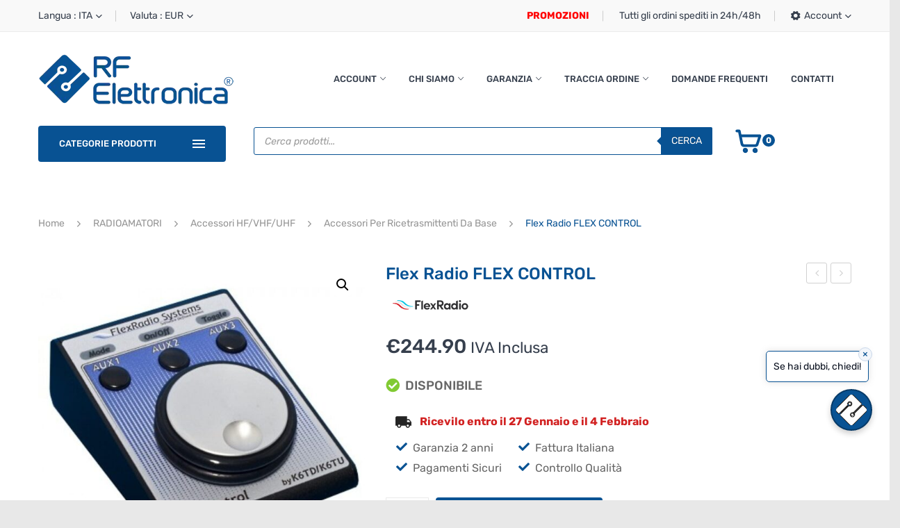

--- FILE ---
content_type: text/html; charset=UTF-8
request_url: https://www.rfelettronica.com/prodotto/flex-radio-flex-control/
body_size: 115412
content:
<!DOCTYPE html>
<html lang="it-IT">
<head>
<meta charset="UTF-8" />
<meta name="viewport" content="width=device-width, initial-scale=1">
<link rel="profile" href="http://gmpg.org/xfn/11" />
<link rel="pingback" href="https://www.rfelettronica.com/xmlrpc.php" />
<link rel="dns-prefetch" href="//cdn.hu-manity.co" />
		<!-- Cookie Compliance -->
		<script type="text/javascript">var huOptions = {"appID":"wwwrfelettronicacom-90e1778","currentLanguage":"it","blocking":false,"globalCookie":false,"isAdmin":false,"privacyConsent":false};</script>
		<script type="text/javascript" src="https://cdn.hu-manity.co/hu-banner.min.js"></script><meta name='robots' content='index, follow, max-image-preview:large, max-snippet:-1, max-video-preview:-1' />
<!-- Google tag (gtag.js) consent mode dataLayer added by Site Kit -->
<script type="text/javascript" id="google_gtagjs-js-consent-mode-data-layer">
/* <![CDATA[ */
window.dataLayer = window.dataLayer || [];function gtag(){dataLayer.push(arguments);}
gtag('consent', 'default', {"ad_personalization":"denied","ad_storage":"denied","ad_user_data":"denied","analytics_storage":"denied","functionality_storage":"denied","security_storage":"denied","personalization_storage":"denied","region":["AT","BE","BG","CH","CY","CZ","DE","DK","EE","ES","FI","FR","GB","GR","HR","HU","IE","IS","IT","LI","LT","LU","LV","MT","NL","NO","PL","PT","RO","SE","SI","SK"],"wait_for_update":500});
window._googlesitekitConsentCategoryMap = {"statistics":["analytics_storage"],"marketing":["ad_storage","ad_user_data","ad_personalization"],"functional":["functionality_storage","security_storage"],"preferences":["personalization_storage"]};
window._googlesitekitConsents = {"ad_personalization":"denied","ad_storage":"denied","ad_user_data":"denied","analytics_storage":"denied","functionality_storage":"denied","security_storage":"denied","personalization_storage":"denied","region":["AT","BE","BG","CH","CY","CZ","DE","DK","EE","ES","FI","FR","GB","GR","HR","HU","IE","IS","IT","LI","LT","LU","LV","MT","NL","NO","PL","PT","RO","SE","SI","SK"],"wait_for_update":500};
/* ]]> */
</script>
<!-- End Google tag (gtag.js) consent mode dataLayer added by Site Kit -->

	<!-- This site is optimized with the Yoast SEO Premium plugin v26.8 (Yoast SEO v26.8) - https://yoast.com/product/yoast-seo-premium-wordpress/ -->
	<title>Flex Radio FLEX CONTROL - RF Elettronica</title>
<link data-rocket-prefetch href="https://invitejs.trustpilot.com" rel="dns-prefetch">
<link data-rocket-prefetch href="https://cdn.hu-manity.co" rel="dns-prefetch">
<link data-rocket-prefetch href="https://fonts.googleapis.com" rel="dns-prefetch">
<link crossorigin data-rocket-preload as="font" href="https://www.rfelettronica.com/wp-content/cache/fonts/1/google-fonts/fonts/s/rubik/v31/iJWKBXyIfDnIV7nDrXyi0A.woff2" rel="preload">
<style id="wpr-usedcss">img:is([sizes=auto i],[sizes^="auto," i]){contain-intrinsic-size:3000px 1500px}@font-face{font-display:swap;font-family:"Font Awesome 5 Free";font-style:normal;font-weight:900;src:url(https://www.rfelettronica.com/wp-content/plugins/brands-for-woocommerce/berocket/assets/webfonts/fa-solid-900.woff2) format("woff2"),url(https://www.rfelettronica.com/wp-content/plugins/brands-for-woocommerce/berocket/assets/webfonts/fa-solid-900.woff) format("woff"),url(https://www.rfelettronica.com/wp-content/plugins/brands-for-woocommerce/berocket/assets/webfonts/fa-solid-900.ttf) format("truetype")}.fa{font-family:"Font Awesome 5 Free";font-weight:900}.fa{-moz-osx-font-smoothing:grayscale;-webkit-font-smoothing:antialiased;display:inline-block;font-style:normal;font-variant:normal;text-rendering:auto;line-height:1}.fa.fa-external-link:before{content:"\f35d"}.br_brand_product_container{display:inline-block}.berocket_brand_post_image,ul.products li.product img.berocket_brand_post_image{display:inline-block;margin:5px;width:35%}.widget ul.br_brands_children{margin-left:15px}.br_brands_hierarchy_by_click .br_brands_children{display:none}.br_brand_children_arrow{margin-left:5px}.br_brand_children_arrow:hover{color:#000;cursor:pointer}.br_brand_children_arrow{transform:rotate(0);transition:transform .5s linear}.br_brand_children_arrow.open{transform:rotate(180deg);transition:transform .5s linear}.br_alabel>span{padding:0;font-weight:700;display:inline-block;overflow:visible;text-overflow:clip;text-align:center;box-sizing:border-box;border:0 solid transparent;position:relative;-webkit-box-orient:vertical;-webkit-box-direction:normal;-ms-flex-direction:column;flex-direction:column;-webkit-box-pack:center;-ms-flex-pack:center;justify-content:center}.br_alabel.br_alabel_template_type_image>span{background-color:transparent!important;background-repeat:no-repeat;background-position:right top;background-size:contain}.br_alabel.br_alabel_template_type_image>span b{display:none}.br_alabel>span b{color:inherit}.br_alabel_label{line-height:1.75;margin-top:.5em}.br_alabel_label.br_alabel_type_image>span{padding:0}.br_alabel_label.br_alabel_left{float:left;clear:left}.br_alabel_label.br_alabel_right{float:right;clear:right}.br_alabel_label.br_alabel_center{clear:both;text-align:center}.br_alabel_label.br_alabel_center>span{display:inline-block}.br_alabel_image{position:absolute;top:-10px;z-index:500}.br_alabel_image.br_alabel_left{left:-10px}.br_alabel_image.br_alabel_right{right:-10px}.br_alabel_image.br_alabel_center{left:50%}.br_alabel_image.br_alabel_center>span{position:relative;left:-50%}.br_alabel img{display:block;max-width:100%;margin:0!important;padding:0!important}.br_alabel_sale_p.br_alabel_image>span{font-size:16px;padding:0}.br_alabel_image .woocommerce-Price-amount.amount,.br_alabel_image .woocommerce-Price-currencySymbol,.br_alabel_label.br_alabel_center span.woocommerce-Price-amount.amount,.br_alabel_label.br_alabel_center span.woocommerce-Price-currencySymbol{line-height:inherit;display:inline}.br_alabel_in_title{display:inline-block}.br_alabel.br_alabel_template_type_advanced>span b.br-labels-advanced-3{top:14%}.tippy-content{text-align:center}.br_alabel svg{position:absolute;top:0;width:100%;overflow:visible!important;left:0}@media (min-width:1025px){.berocket_hide_on_device_desktop:not(.berocket_alabel_id_demo){display:none!important}}@media (min-width:768px) and (max-width:1024px){.berocket_hide_on_device_tablet:not(.berocket_alabel_id_demo){display:none!important}}@media (max-width:767px){.berocket_hide_on_device_mobile:not(.berocket_alabel_id_demo){display:none!important}}.berocket_better_labels:after,.berocket_better_labels:before{clear:both;content:" ";display:block}.berocket_better_labels.berocket_better_labels_image{position:absolute!important;top:0!important;bottom:0!important;left:0!important;right:0!important;pointer-events:none}.berocket_better_labels.berocket_better_labels_image *{pointer-events:none}.berocket_better_labels .berocket_better_labels_line .br_alabel,.berocket_better_labels .berocket_better_labels_line .br_alabel span,.berocket_better_labels.berocket_better_labels_image .berocket_color_label,.berocket_better_labels.berocket_better_labels_image .berocket_image_background,.berocket_better_labels.berocket_better_labels_image .fa,.berocket_better_labels.berocket_better_labels_image img{pointer-events:all}.berocket_better_labels .berocket_color_label,.br_alabel .berocket_color_label{width:100%;height:100%;display:block}.berocket_better_labels .berocket_better_labels_position_left{text-align:left;float:left;clear:left}.berocket_better_labels .berocket_better_labels_position_center{text-align:center}.berocket_better_labels .berocket_better_labels_position_right{text-align:right;float:right;clear:right}.berocket_better_labels.berocket_better_labels_label{clear:both}.berocket_better_labels .berocket_better_labels_line{line-height:1px}.berocket_better_labels.berocket_better_labels_label .berocket_better_labels_line{clear:none}.berocket_better_labels .berocket_better_labels_position_left .berocket_better_labels_line{clear:left}.berocket_better_labels .berocket_better_labels_position_right .berocket_better_labels_line{clear:right}.berocket_better_labels .berocket_better_labels_line .br_alabel{display:inline-block;position:relative;top:0!important;left:0!important;right:0!important;line-height:1px}.berocket_better_labels .berocket_better_labels_position{display:flex;flex-direction:column}.berocket_better_labels .berocket_better_labels_position.berocket_better_labels_position_left{align-items:start}.berocket_better_labels .berocket_better_labels_position.berocket_better_labels_position_right{align-items:end}.rtl .berocket_better_labels .berocket_better_labels_position.berocket_better_labels_position_left{align-items:end}.rtl .berocket_better_labels .berocket_better_labels_position.berocket_better_labels_position_right{align-items:start}.berocket_better_labels .berocket_better_labels_position.berocket_better_labels_position_center{align-items:center}.berocket_better_labels .berocket_better_labels_position .berocket_better_labels_inline{display:flex;align-items:start}:where(.wp-block-button__link){border-radius:9999px;box-shadow:none;padding:calc(.667em + 2px) calc(1.333em + 2px);text-decoration:none}:root :where(.wp-block-button .wp-block-button__link.is-style-outline),:root :where(.wp-block-button.is-style-outline>.wp-block-button__link){border:2px solid;padding:.667em 1.333em}:root :where(.wp-block-button .wp-block-button__link.is-style-outline:not(.has-text-color)),:root :where(.wp-block-button.is-style-outline>.wp-block-button__link:not(.has-text-color)){color:currentColor}:root :where(.wp-block-button .wp-block-button__link.is-style-outline:not(.has-background)),:root :where(.wp-block-button.is-style-outline>.wp-block-button__link:not(.has-background)){background-color:initial;background-image:none}:where(.wp-block-calendar table:not(.has-background) th){background:#ddd}:where(.wp-block-columns){margin-bottom:1.75em}:where(.wp-block-columns.has-background){padding:1.25em 2.375em}:where(.wp-block-post-comments input[type=submit]){border:none}:where(.wp-block-cover-image:not(.has-text-color)),:where(.wp-block-cover:not(.has-text-color)){color:#fff}:where(.wp-block-cover-image.is-light:not(.has-text-color)),:where(.wp-block-cover.is-light:not(.has-text-color)){color:#000}:root :where(.wp-block-cover h1:not(.has-text-color)),:root :where(.wp-block-cover h2:not(.has-text-color)),:root :where(.wp-block-cover h3:not(.has-text-color)),:root :where(.wp-block-cover h4:not(.has-text-color)),:root :where(.wp-block-cover h5:not(.has-text-color)),:root :where(.wp-block-cover h6:not(.has-text-color)),:root :where(.wp-block-cover p:not(.has-text-color)){color:inherit}:where(.wp-block-file){margin-bottom:1.5em}:where(.wp-block-file__button){border-radius:2em;display:inline-block;padding:.5em 1em}:where(.wp-block-file__button):where(a):active,:where(.wp-block-file__button):where(a):focus,:where(.wp-block-file__button):where(a):hover,:where(.wp-block-file__button):where(a):visited{box-shadow:none;color:#fff;opacity:.85;text-decoration:none}:where(.wp-block-form-input__input){font-size:1em;margin-bottom:.5em;padding:0 .5em}:where(.wp-block-form-input__input)[type=date],:where(.wp-block-form-input__input)[type=datetime-local],:where(.wp-block-form-input__input)[type=datetime],:where(.wp-block-form-input__input)[type=email],:where(.wp-block-form-input__input)[type=month],:where(.wp-block-form-input__input)[type=number],:where(.wp-block-form-input__input)[type=password],:where(.wp-block-form-input__input)[type=search],:where(.wp-block-form-input__input)[type=tel],:where(.wp-block-form-input__input)[type=text],:where(.wp-block-form-input__input)[type=time],:where(.wp-block-form-input__input)[type=url],:where(.wp-block-form-input__input)[type=week]{border-style:solid;border-width:1px;line-height:2;min-height:2em}:where(.wp-block-group.wp-block-group-is-layout-constrained){position:relative}:root :where(.wp-block-image.is-style-rounded img,.wp-block-image .is-style-rounded img){border-radius:9999px}:where(.wp-block-latest-comments:not([style*=line-height] .wp-block-latest-comments__comment)){line-height:1.1}:where(.wp-block-latest-comments:not([style*=line-height] .wp-block-latest-comments__comment-excerpt p)){line-height:1.8}:root :where(.wp-block-latest-posts.is-grid){padding:0}:root :where(.wp-block-latest-posts.wp-block-latest-posts__list){padding-left:0}ul{box-sizing:border-box}:root :where(.wp-block-list.has-background){padding:1.25em 2.375em}:where(.wp-block-navigation.has-background .wp-block-navigation-item a:not(.wp-element-button)),:where(.wp-block-navigation.has-background .wp-block-navigation-submenu a:not(.wp-element-button)){padding:.5em 1em}:where(.wp-block-navigation .wp-block-navigation__submenu-container .wp-block-navigation-item a:not(.wp-element-button)),:where(.wp-block-navigation .wp-block-navigation__submenu-container .wp-block-navigation-submenu a:not(.wp-element-button)),:where(.wp-block-navigation .wp-block-navigation__submenu-container .wp-block-navigation-submenu button.wp-block-navigation-item__content),:where(.wp-block-navigation .wp-block-navigation__submenu-container .wp-block-pages-list__item button.wp-block-navigation-item__content){padding:.5em 1em}:root :where(p.has-background){padding:1.25em 2.375em}:where(p.has-text-color:not(.has-link-color)) a{color:inherit}:where(.wp-block-post-comments-form input:not([type=submit])),:where(.wp-block-post-comments-form textarea){border:1px solid #949494;font-family:inherit;font-size:1em}:where(.wp-block-post-comments-form input:where(:not([type=submit]):not([type=checkbox]))),:where(.wp-block-post-comments-form textarea){padding:calc(.667em + 2px)}:where(.wp-block-post-excerpt){box-sizing:border-box;margin-bottom:var(--wp--style--block-gap);margin-top:var(--wp--style--block-gap)}:where(.wp-block-preformatted.has-background){padding:1.25em 2.375em}:where(.wp-block-search__button){border:1px solid #ccc;padding:6px 10px}:where(.wp-block-search__input){appearance:none;border:1px solid #949494;flex-grow:1;font-family:inherit;font-size:inherit;font-style:inherit;font-weight:inherit;letter-spacing:inherit;line-height:inherit;margin-left:0;margin-right:0;min-width:3rem;padding:8px;text-decoration:unset!important;text-transform:inherit}:where(.wp-block-search__button-inside .wp-block-search__inside-wrapper){background-color:#fff;border:1px solid #949494;box-sizing:border-box;padding:4px}:where(.wp-block-search__button-inside .wp-block-search__inside-wrapper) .wp-block-search__input{border:none;border-radius:0;padding:0 4px}:where(.wp-block-search__button-inside .wp-block-search__inside-wrapper) .wp-block-search__input:focus{outline:0}:where(.wp-block-search__button-inside .wp-block-search__inside-wrapper) :where(.wp-block-search__button){padding:4px 8px}:root :where(.wp-block-separator.is-style-dots){height:auto;line-height:1;text-align:center}:root :where(.wp-block-separator.is-style-dots):before{color:currentColor;content:"···";font-family:serif;font-size:1.5em;letter-spacing:2em;padding-left:2em}:root :where(.wp-block-site-logo.is-style-rounded){border-radius:9999px}:where(.wp-block-social-links:not(.is-style-logos-only)) .wp-social-link{background-color:#f0f0f0;color:#444}:where(.wp-block-social-links:not(.is-style-logos-only)) .wp-social-link-amazon{background-color:#f90;color:#fff}:where(.wp-block-social-links:not(.is-style-logos-only)) .wp-social-link-bandcamp{background-color:#1ea0c3;color:#fff}:where(.wp-block-social-links:not(.is-style-logos-only)) .wp-social-link-behance{background-color:#0757fe;color:#fff}:where(.wp-block-social-links:not(.is-style-logos-only)) .wp-social-link-bluesky{background-color:#0a7aff;color:#fff}:where(.wp-block-social-links:not(.is-style-logos-only)) .wp-social-link-codepen{background-color:#1e1f26;color:#fff}:where(.wp-block-social-links:not(.is-style-logos-only)) .wp-social-link-deviantart{background-color:#02e49b;color:#fff}:where(.wp-block-social-links:not(.is-style-logos-only)) .wp-social-link-discord{background-color:#5865f2;color:#fff}:where(.wp-block-social-links:not(.is-style-logos-only)) .wp-social-link-dribbble{background-color:#e94c89;color:#fff}:where(.wp-block-social-links:not(.is-style-logos-only)) .wp-social-link-dropbox{background-color:#4280ff;color:#fff}:where(.wp-block-social-links:not(.is-style-logos-only)) .wp-social-link-etsy{background-color:#f45800;color:#fff}:where(.wp-block-social-links:not(.is-style-logos-only)) .wp-social-link-facebook{background-color:#0866ff;color:#fff}:where(.wp-block-social-links:not(.is-style-logos-only)) .wp-social-link-fivehundredpx{background-color:#000;color:#fff}:where(.wp-block-social-links:not(.is-style-logos-only)) .wp-social-link-flickr{background-color:#0461dd;color:#fff}:where(.wp-block-social-links:not(.is-style-logos-only)) .wp-social-link-foursquare{background-color:#e65678;color:#fff}:where(.wp-block-social-links:not(.is-style-logos-only)) .wp-social-link-github{background-color:#24292d;color:#fff}:where(.wp-block-social-links:not(.is-style-logos-only)) .wp-social-link-goodreads{background-color:#eceadd;color:#382110}:where(.wp-block-social-links:not(.is-style-logos-only)) .wp-social-link-google{background-color:#ea4434;color:#fff}:where(.wp-block-social-links:not(.is-style-logos-only)) .wp-social-link-gravatar{background-color:#1d4fc4;color:#fff}:where(.wp-block-social-links:not(.is-style-logos-only)) .wp-social-link-instagram{background-color:#f00075;color:#fff}:where(.wp-block-social-links:not(.is-style-logos-only)) .wp-social-link-lastfm{background-color:#e21b24;color:#fff}:where(.wp-block-social-links:not(.is-style-logos-only)) .wp-social-link-linkedin{background-color:#0d66c2;color:#fff}:where(.wp-block-social-links:not(.is-style-logos-only)) .wp-social-link-mastodon{background-color:#3288d4;color:#fff}:where(.wp-block-social-links:not(.is-style-logos-only)) .wp-social-link-medium{background-color:#000;color:#fff}:where(.wp-block-social-links:not(.is-style-logos-only)) .wp-social-link-meetup{background-color:#f6405f;color:#fff}:where(.wp-block-social-links:not(.is-style-logos-only)) .wp-social-link-patreon{background-color:#000;color:#fff}:where(.wp-block-social-links:not(.is-style-logos-only)) .wp-social-link-pinterest{background-color:#e60122;color:#fff}:where(.wp-block-social-links:not(.is-style-logos-only)) .wp-social-link-pocket{background-color:#ef4155;color:#fff}:where(.wp-block-social-links:not(.is-style-logos-only)) .wp-social-link-reddit{background-color:#ff4500;color:#fff}:where(.wp-block-social-links:not(.is-style-logos-only)) .wp-social-link-skype{background-color:#0478d7;color:#fff}:where(.wp-block-social-links:not(.is-style-logos-only)) .wp-social-link-snapchat{background-color:#fefc00;color:#fff;stroke:#000}:where(.wp-block-social-links:not(.is-style-logos-only)) .wp-social-link-soundcloud{background-color:#ff5600;color:#fff}:where(.wp-block-social-links:not(.is-style-logos-only)) .wp-social-link-spotify{background-color:#1bd760;color:#fff}:where(.wp-block-social-links:not(.is-style-logos-only)) .wp-social-link-telegram{background-color:#2aabee;color:#fff}:where(.wp-block-social-links:not(.is-style-logos-only)) .wp-social-link-threads{background-color:#000;color:#fff}:where(.wp-block-social-links:not(.is-style-logos-only)) .wp-social-link-tiktok{background-color:#000;color:#fff}:where(.wp-block-social-links:not(.is-style-logos-only)) .wp-social-link-tumblr{background-color:#011835;color:#fff}:where(.wp-block-social-links:not(.is-style-logos-only)) .wp-social-link-twitch{background-color:#6440a4;color:#fff}:where(.wp-block-social-links:not(.is-style-logos-only)) .wp-social-link-twitter{background-color:#1da1f2;color:#fff}:where(.wp-block-social-links:not(.is-style-logos-only)) .wp-social-link-vimeo{background-color:#1eb7ea;color:#fff}:where(.wp-block-social-links:not(.is-style-logos-only)) .wp-social-link-vk{background-color:#4680c2;color:#fff}:where(.wp-block-social-links:not(.is-style-logos-only)) .wp-social-link-wordpress{background-color:#3499cd;color:#fff}:where(.wp-block-social-links:not(.is-style-logos-only)) .wp-social-link-whatsapp{background-color:#25d366;color:#fff}:where(.wp-block-social-links:not(.is-style-logos-only)) .wp-social-link-x{background-color:#000;color:#fff}:where(.wp-block-social-links:not(.is-style-logos-only)) .wp-social-link-yelp{background-color:#d32422;color:#fff}:where(.wp-block-social-links:not(.is-style-logos-only)) .wp-social-link-youtube{background-color:red;color:#fff}:where(.wp-block-social-links.is-style-logos-only) .wp-social-link{background:0 0}:where(.wp-block-social-links.is-style-logos-only) .wp-social-link svg{height:1.25em;width:1.25em}:where(.wp-block-social-links.is-style-logos-only) .wp-social-link-amazon{color:#f90}:where(.wp-block-social-links.is-style-logos-only) .wp-social-link-bandcamp{color:#1ea0c3}:where(.wp-block-social-links.is-style-logos-only) .wp-social-link-behance{color:#0757fe}:where(.wp-block-social-links.is-style-logos-only) .wp-social-link-bluesky{color:#0a7aff}:where(.wp-block-social-links.is-style-logos-only) .wp-social-link-codepen{color:#1e1f26}:where(.wp-block-social-links.is-style-logos-only) .wp-social-link-deviantart{color:#02e49b}:where(.wp-block-social-links.is-style-logos-only) .wp-social-link-discord{color:#5865f2}:where(.wp-block-social-links.is-style-logos-only) .wp-social-link-dribbble{color:#e94c89}:where(.wp-block-social-links.is-style-logos-only) .wp-social-link-dropbox{color:#4280ff}:where(.wp-block-social-links.is-style-logos-only) .wp-social-link-etsy{color:#f45800}:where(.wp-block-social-links.is-style-logos-only) .wp-social-link-facebook{color:#0866ff}:where(.wp-block-social-links.is-style-logos-only) .wp-social-link-fivehundredpx{color:#000}:where(.wp-block-social-links.is-style-logos-only) .wp-social-link-flickr{color:#0461dd}:where(.wp-block-social-links.is-style-logos-only) .wp-social-link-foursquare{color:#e65678}:where(.wp-block-social-links.is-style-logos-only) .wp-social-link-github{color:#24292d}:where(.wp-block-social-links.is-style-logos-only) .wp-social-link-goodreads{color:#382110}:where(.wp-block-social-links.is-style-logos-only) .wp-social-link-google{color:#ea4434}:where(.wp-block-social-links.is-style-logos-only) .wp-social-link-gravatar{color:#1d4fc4}:where(.wp-block-social-links.is-style-logos-only) .wp-social-link-instagram{color:#f00075}:where(.wp-block-social-links.is-style-logos-only) .wp-social-link-lastfm{color:#e21b24}:where(.wp-block-social-links.is-style-logos-only) .wp-social-link-linkedin{color:#0d66c2}:where(.wp-block-social-links.is-style-logos-only) .wp-social-link-mastodon{color:#3288d4}:where(.wp-block-social-links.is-style-logos-only) .wp-social-link-medium{color:#000}:where(.wp-block-social-links.is-style-logos-only) .wp-social-link-meetup{color:#f6405f}:where(.wp-block-social-links.is-style-logos-only) .wp-social-link-patreon{color:#000}:where(.wp-block-social-links.is-style-logos-only) .wp-social-link-pinterest{color:#e60122}:where(.wp-block-social-links.is-style-logos-only) .wp-social-link-pocket{color:#ef4155}:where(.wp-block-social-links.is-style-logos-only) .wp-social-link-reddit{color:#ff4500}:where(.wp-block-social-links.is-style-logos-only) .wp-social-link-skype{color:#0478d7}:where(.wp-block-social-links.is-style-logos-only) .wp-social-link-snapchat{color:#fff;stroke:#000}:where(.wp-block-social-links.is-style-logos-only) .wp-social-link-soundcloud{color:#ff5600}:where(.wp-block-social-links.is-style-logos-only) .wp-social-link-spotify{color:#1bd760}:where(.wp-block-social-links.is-style-logos-only) .wp-social-link-telegram{color:#2aabee}:where(.wp-block-social-links.is-style-logos-only) .wp-social-link-threads{color:#000}:where(.wp-block-social-links.is-style-logos-only) .wp-social-link-tiktok{color:#000}:where(.wp-block-social-links.is-style-logos-only) .wp-social-link-tumblr{color:#011835}:where(.wp-block-social-links.is-style-logos-only) .wp-social-link-twitch{color:#6440a4}:where(.wp-block-social-links.is-style-logos-only) .wp-social-link-twitter{color:#1da1f2}:where(.wp-block-social-links.is-style-logos-only) .wp-social-link-vimeo{color:#1eb7ea}:where(.wp-block-social-links.is-style-logos-only) .wp-social-link-vk{color:#4680c2}:where(.wp-block-social-links.is-style-logos-only) .wp-social-link-whatsapp{color:#25d366}:where(.wp-block-social-links.is-style-logos-only) .wp-social-link-wordpress{color:#3499cd}:where(.wp-block-social-links.is-style-logos-only) .wp-social-link-x{color:#000}:where(.wp-block-social-links.is-style-logos-only) .wp-social-link-yelp{color:#d32422}:where(.wp-block-social-links.is-style-logos-only) .wp-social-link-youtube{color:red}:root :where(.wp-block-social-links .wp-social-link a){padding:.25em}:root :where(.wp-block-social-links.is-style-logos-only .wp-social-link a){padding:0}:root :where(.wp-block-social-links.is-style-pill-shape .wp-social-link a){padding-left:.6666666667em;padding-right:.6666666667em}:root :where(.wp-block-tag-cloud.is-style-outline){display:flex;flex-wrap:wrap;gap:1ch}:root :where(.wp-block-tag-cloud.is-style-outline a){border:1px solid;font-size:unset!important;margin-right:0;padding:1ch 2ch;text-decoration:none!important}:root :where(.wp-block-table-of-contents){box-sizing:border-box}:where(.wp-block-term-description){box-sizing:border-box;margin-bottom:var(--wp--style--block-gap);margin-top:var(--wp--style--block-gap)}:where(pre.wp-block-verse){font-family:inherit}.entry-content{counter-reset:footnotes}:root{--wp-block-synced-color:#7a00df;--wp-block-synced-color--rgb:122,0,223;--wp-bound-block-color:var(--wp-block-synced-color);--wp-editor-canvas-background:#ddd;--wp-admin-theme-color:#007cba;--wp-admin-theme-color--rgb:0,124,186;--wp-admin-theme-color-darker-10:#006ba1;--wp-admin-theme-color-darker-10--rgb:0,107,160.5;--wp-admin-theme-color-darker-20:#005a87;--wp-admin-theme-color-darker-20--rgb:0,90,135;--wp-admin-border-width-focus:2px}@media (min-resolution:192dpi){:root{--wp-admin-border-width-focus:1.5px}}:root{--wp--preset--font-size--normal:16px;--wp--preset--font-size--huge:42px}.screen-reader-text{border:0;clip-path:inset(50%);height:1px;margin:-1px;overflow:hidden;padding:0;position:absolute;width:1px;word-wrap:normal!important}.screen-reader-text:focus{background-color:#ddd;clip-path:none;color:#444;display:block;font-size:1em;height:auto;left:5px;line-height:normal;padding:15px 23px 14px;text-decoration:none;top:5px;width:auto;z-index:100000}html :where(.has-border-color){border-style:solid}html :where([style*=border-top-color]){border-top-style:solid}html :where([style*=border-right-color]){border-right-style:solid}html :where([style*=border-bottom-color]){border-bottom-style:solid}html :where([style*=border-left-color]){border-left-style:solid}html :where([style*=border-width]){border-style:solid}html :where([style*=border-top-width]){border-top-style:solid}html :where([style*=border-right-width]){border-right-style:solid}html :where([style*=border-bottom-width]){border-bottom-style:solid}html :where([style*=border-left-width]){border-left-style:solid}html :where(img[class*=wp-image-]){height:auto;max-width:100%}:where(figure){margin:0 0 1em}html :where(.is-position-sticky){--wp-admin--admin-bar--position-offset:var(--wp-admin--admin-bar--height,0px)}.cr-comment-image-top{display:inline-block;margin-right:5px;vertical-align:top;max-height:150px;border-radius:5px;overflow:hidden;border:1px solid #e4e1e3;filter:brightness(100%);box-sizing:content-box;position:relative}.cr-comment-image-top:hover{filter:brightness(95%)}.cr-comment-image-top .cr-comment-videoicon{position:absolute;top:50%;left:50%;width:32px;height:auto;margin-top:-16px;margin-left:-16px}.cr-comment-image-top img,.cr-comment-image-top video{width:150px;height:150px;box-shadow:none;padding:0;border-radius:0;object-fit:cover;cursor:pointer}.cr-comment-videos{margin-bottom:1em}.cr-comment-videos{margin:0}.cr-comment-videos-modal{position:fixed;top:0;left:0;width:100vw;height:100vh;z-index:99999;overflow:auto;background-color:rgba(0,0,0,.4);display:flex;align-items:center;justify-content:center}.cr-recaptcha{margin-bottom:1.5em}#reviews .cr-summaryBox-wrap,.cr-all-reviews-shortcode .cr-summaryBox-wrap,.cr-reviews-grid .cr-summaryBox-wrap{display:flex;flex-wrap:wrap;justify-content:space-between;padding:2px;align-items:center}.cr-all-reviews-shortcode.cr-all-reviews-new-review .cr-summaryBox-wrap{display:none}.cr-reviews-grid.cr-reviews-grid-new-review .cr-summaryBox-wrap{display:none}#reviews .cr-summaryBox-wrap{margin:0 0 1em;background-color:#f9f9f9}.cr-all-reviews-shortcode .cr-summaryBox-wrap,.cr-reviews-grid .cr-summaryBox-wrap{margin:0;background-color:#f9f9f9}.cr-reviews-grid .cr-summaryBox-wrap{margin:0 10px 20px}#reviews .cr-summaryBox-wrap .ivole-summaryBox,.cr-all-reviews-shortcode .cr-summaryBox-wrap .ivole-summaryBox,.cr-reviews-grid .cr-summaryBox-wrap .ivole-summaryBox{margin:0;width:49%;flex:0 0 49%;padding:10px;border-radius:4px;border:0 solid #e4e1e3;box-sizing:border-box}.cr-all-reviews-shortcode .cr-review-form-wrap,.cr-qna-block .cr-qna-new-q-form,.cr-reviews-grid .cr-review-form-wrap{display:none}.cr-ajax-reviews-review-form .cr-review-form-wrap,.cr-all-reviews-shortcode.cr-all-reviews-new-review .cr-review-form-wrap,.cr-qna-block.cr-qna-new-q-form-open .cr-qna-new-q-form,.cr-reviews-grid.cr-reviews-grid-new-review .cr-review-form-wrap{display:block}.cr-ajax-reviews-review-form .cr-review-form-wrap .cr-review-form-nav,.cr-all-reviews-shortcode .cr-review-form-wrap .cr-review-form-nav,.cr-qna-block .cr-review-form-nav,.cr-reviews-grid .cr-review-form-wrap .cr-review-form-nav{display:flex;justify-content:space-between;border-top:1px solid #e5e9eb;border-bottom:1px solid #e5e9eb;height:50px;box-sizing:border-box}.cr-qna-block .cr-qna-list-inl-answ .cr-review-form-nav{margin:0 0 20px}.cr-ajax-reviews-review-form .cr-review-form-wrap .cr-review-form-nav .cr-nav-left,.cr-ajax-reviews-review-form .cr-review-form-wrap .cr-review-form-nav .cr-nav-right,.cr-all-reviews-shortcode .cr-review-form-wrap .cr-review-form-nav .cr-nav-left,.cr-all-reviews-shortcode .cr-review-form-wrap .cr-review-form-nav .cr-nav-right,.cr-qna-block .cr-review-form-nav .cr-nav-left,.cr-qna-block .cr-review-form-nav .cr-nav-right,.cr-reviews-grid .cr-review-form-wrap .cr-review-form-nav .cr-nav-left,.cr-reviews-grid .cr-review-form-wrap .cr-review-form-nav .cr-nav-right{display:flex;align-items:center}.cr-ajax-reviews-review-form.cr-ajax-reviews-review-form-nc .cr-review-form-wrap .cr-review-form-nav .cr-nav-right{display:none}.cr-ajax-reviews-review-form .cr-review-form-wrap .cr-review-form-nav .cr-nav-left svg,.cr-all-reviews-shortcode .cr-review-form-wrap .cr-review-form-nav .cr-nav-left svg,.cr-qna-block .cr-review-form-nav .cr-nav-left svg,.cr-reviews-grid .cr-review-form-wrap .cr-review-form-nav .cr-nav-left svg{margin:0 5px 0 0}.cr-ajax-reviews-review-form.cr-ajax-reviews-review-form-nc .cr-review-form-wrap .cr-review-form-nav .cr-nav-left svg{pointer-events:none}.cr-ajax-reviews-review-form .cr-review-form-wrap .cr-review-form-nav .cr-nav-left svg:hover,.cr-ajax-reviews-review-form .cr-review-form-wrap .cr-review-form-nav .cr-nav-right svg:hover,.cr-all-reviews-shortcode .cr-review-form-wrap .cr-review-form-nav .cr-nav-left svg:hover,.cr-all-reviews-shortcode .cr-review-form-wrap .cr-review-form-nav .cr-nav-right svg:hover,.cr-qna-block .cr-review-form-nav .cr-nav-left svg:hover,.cr-qna-block .cr-review-form-nav .cr-nav-right svg:hover,.cr-reviews-grid .cr-review-form-wrap .cr-review-form-nav .cr-nav-left svg:hover,.cr-reviews-grid .cr-review-form-wrap .cr-review-form-nav .cr-nav-right svg:hover{cursor:pointer}.cr-ajax-reviews-review-form .cr-review-form-wrap .cr-review-form-nav .cr-nav-left span,.cr-all-reviews-shortcode .cr-review-form-wrap .cr-review-form-nav .cr-nav-left span,.cr-qna-block .cr-review-form-nav .cr-nav-left span,.cr-reviews-grid .cr-review-form-wrap .cr-review-form-nav .cr-nav-left span{font-size:16px;color:#0e252c}.cr-ajax-reviews-review-form .cr-review-form-item,.cr-all-reviews-shortcode .cr-review-form-item,.cr-qna-block .cr-review-form-item,.cr-reviews-grid .cr-review-form-item{display:flex;max-width:500px;margin:0 auto;padding:30px 0;border-bottom:1px solid #e5e9eb;position:relative;align-items:center}.cr-ajax-reviews-review-form .cr-review-form-item img,.cr-all-reviews-shortcode .cr-review-form-item img,.cr-qna-block .cr-review-form-item img,.cr-reviews-grid .cr-review-form-item img{display:block;height:60px;width:auto;margin:0 20px 0 0}.rtl .cr-ajax-reviews-review-form .cr-review-form-item img,.rtl .cr-all-reviews-shortcode .cr-review-form-item img,.rtl .cr-qna-block .cr-review-form-item img,.rtl .cr-reviews-grid .cr-review-form-item img{margin:0 0 0 20px}.cr-ajax-reviews-review-form .cr-review-form-item span,.cr-all-reviews-shortcode .cr-review-form-item span,.cr-qna-block .cr-review-form-item span,.cr-reviews-grid .cr-review-form-item span{display:block;font-size:22px;font-weight:500;color:#0e252c}.cr-ajax-reviews-review-form .cr-review-form-rating,.cr-all-reviews-shortcode .cr-review-form-rating,.cr-reviews-grid .cr-review-form-rating{max-width:500px;margin:0 auto;padding:30px 0;position:relative}.cr-onsite-ratings .cr-review-form-rating,.cr-review-form-rating-overall .cr-review-form-rating{max-width:500px;margin:1em 0;padding:0;position:relative}.cr-review-form-wrap .cr-onsite-ratings .cr-review-form-rating,.cr-review-form-wrap .cr-review-form-rating-overall .cr-review-form-rating{margin-left:auto;margin-right:auto}.cr-review-form-wrap .cr-onsite-ratings .cr-review-form-rating-label{font-size:12px;color:#4d5d64}.cr-all-reviews-shortcode .cr-review-form-rating .cr-review-form-rating-cont,.cr-onsite-ratings .cr-review-form-rating .cr-review-form-rating-cont,.cr-review-form-rating-overall .cr-review-form-rating .cr-review-form-rating-cont,.cr-reviews-grid .cr-review-form-rating .cr-review-form-rating-cont{display:flex;position:relative;height:auto;padding:5px 0}.cr-all-reviews-shortcode .cr-review-form-rating .cr-review-form-rating-cont .cr-review-form-rating-inner,.cr-onsite-ratings .cr-review-form-rating .cr-review-form-rating-cont .cr-review-form-rating-inner,.cr-reviews-grid .cr-review-form-rating .cr-review-form-rating-cont .cr-review-form-rating-inner{height:20px;padding:0 5px;line-height:0}.cr-review-form-rating-overall .cr-review-form-rating .cr-review-form-rating-cont .cr-review-form-rating-inner{height:30px;padding:0 5px}.cr-review-form-rating-overall .cr-review-form-rating .cr-review-form-rating-cont .cr-review-form-rating-inner svg{height:30px;width:33px}.cr-onsite-ratings .cr-review-form-rating .cr-review-form-rating-cont .cr-review-form-rating-inner:first-child,.cr-review-form-rating-overall .cr-review-form-rating .cr-review-form-rating-cont .cr-review-form-rating-inner:first-child{padding-left:0}.cr-ajax-reviews-review-form .cr-review-form-rating .cr-review-form-rating-cont .cr-review-form-rating-inner .cr-rating-act,.cr-all-reviews-shortcode .cr-review-form-rating .cr-review-form-rating-cont .cr-review-form-rating-inner .cr-rating-act,.cr-onsite-ratings .cr-review-form-rating .cr-review-form-rating-cont .cr-review-form-rating-inner .cr-rating-act,.cr-review-form-rating-overall .cr-review-form-rating .cr-review-form-rating-cont .cr-review-form-rating-inner .cr-rating-act,.cr-reviews-grid .cr-review-form-rating .cr-review-form-rating-cont .cr-review-form-rating-inner .cr-rating-act{display:none}.cr-ajax-reviews-review-form .cr-review-form-rating .cr-review-form-rating-cont .cr-review-form-rating-inner svg:hover,.cr-all-reviews-shortcode .cr-review-form-rating .cr-review-form-rating-cont .cr-review-form-rating-inner svg:hover,.cr-reviews-grid .cr-review-form-rating .cr-review-form-rating-cont .cr-review-form-rating-inner svg:hover{cursor:pointer}.cr-all-reviews-shortcode .cr-review-form-rating .cr-review-form-rating-cont .cr-review-form-rating-nbr,.cr-onsite-ratings .cr-review-form-rating .cr-review-form-rating-cont .cr-review-form-rating-nbr,.cr-reviews-grid .cr-review-form-rating .cr-review-form-rating-cont .cr-review-form-rating-nbr{font-size:14px;line-height:20px;height:20px;margin:0 0 0 10px}.cr-review-form-rating-overall .cr-review-form-rating .cr-review-form-rating-cont .cr-review-form-rating-nbr{font-size:18px;line-height:30px;height:30px;margin:0 0 0 10px}.rtl .cr-review-form-rating-overall .cr-review-form-rating .cr-review-form-rating-cont .cr-review-form-rating-nbr{margin:0 10px 0 0}.cr-review-form-rating-overall .cr-review-form-rating-label{font-size:18px}.cr-ajax-reviews-review-form .cr-review-form-rating-overall .cr-review-form-rating-label,.cr-all-reviews-shortcode .cr-review-form-rating-overall .cr-review-form-rating-label,.cr-reviews-grid .cr-review-form-rating-overall .cr-review-form-rating-label{font-size:16px}.cr-ajax-reviews-review-form .cr-review-form-field-error,.cr-all-reviews-shortcode .cr-review-form-field-error,.cr-onsite-questions .cr-onsite-question .cr-review-form-field-error,.cr-onsite-ratings .cr-review-form-field-error,.cr-qna-block .cr-review-form-field-error,.cr-review-form-rating-overall .cr-review-form-field-error,.cr-reviews-grid .cr-review-form-field-error{font-size:11px;color:#ce2b37;margin:5px 0 0;display:none}.cr-all-reviews-shortcode .cr-review-form-rating.cr-review-form-error .cr-review-form-rating-cont,.cr-onsite-ratings .cr-review-form-rating.cr-review-form-error .cr-review-form-rating-cont,.cr-review-form-rating-overall .cr-review-form-rating.cr-review-form-error .cr-review-form-rating-cont,.cr-reviews-grid .cr-review-form-rating.cr-review-form-error .cr-review-form-rating-cont{background-color:#fae9eb}.cr-ajax-reviews-review-form .cr-form-item-media.cr-review-form-error .cr-review-form-field-error,.cr-ajax-reviews-review-form .cr-review-form-captcha.cr-review-form-error .cr-review-form-field-error,.cr-ajax-reviews-review-form .cr-review-form-comment.cr-review-form-error .cr-review-form-field-error,.cr-ajax-reviews-review-form .cr-review-form-email.cr-review-form-error .cr-review-form-field-error,.cr-ajax-reviews-review-form .cr-review-form-name.cr-review-form-error .cr-review-form-field-error,.cr-ajax-reviews-review-form .cr-review-form-rating.cr-review-form-error .cr-review-form-field-error,.cr-ajax-reviews-review-form .cr-review-form-terms.cr-review-form-error .cr-review-form-field-error,.cr-all-reviews-shortcode .cr-form-item-media.cr-review-form-error .cr-review-form-field-error,.cr-all-reviews-shortcode .cr-review-form-captcha.cr-review-form-error .cr-review-form-field-error,.cr-all-reviews-shortcode .cr-review-form-comment.cr-review-form-error .cr-review-form-field-error,.cr-all-reviews-shortcode .cr-review-form-email.cr-review-form-error .cr-review-form-field-error,.cr-all-reviews-shortcode .cr-review-form-name.cr-review-form-error .cr-review-form-field-error,.cr-all-reviews-shortcode .cr-review-form-rating.cr-review-form-error .cr-review-form-field-error,.cr-all-reviews-shortcode .cr-review-form-terms.cr-review-form-error .cr-review-form-field-error,.cr-onsite-questions .cr-onsite-question.cr-review-form-error .cr-review-form-field-error,.cr-onsite-ratings .cr-review-form-rating.cr-review-form-error .cr-review-form-field-error,.cr-qna-block .cr-review-form-comment.cr-review-form-error .cr-review-form-field-error,.cr-qna-block .cr-review-form-email.cr-review-form-error .cr-review-form-field-error,.cr-qna-block .cr-review-form-name.cr-review-form-error .cr-review-form-field-error,.cr-qna-block .cr-review-form-terms.cr-review-form-error .cr-review-form-field-error,.cr-review-form-rating-overall .cr-review-form-rating.cr-review-form-error .cr-review-form-field-error,.cr-reviews-grid .cr-form-item-media.cr-review-form-error .cr-review-form-field-error,.cr-reviews-grid .cr-review-form-captcha.cr-review-form-error .cr-review-form-field-error,.cr-reviews-grid .cr-review-form-comment.cr-review-form-error .cr-review-form-field-error,.cr-reviews-grid .cr-review-form-email.cr-review-form-error .cr-review-form-field-error,.cr-reviews-grid .cr-review-form-name.cr-review-form-error .cr-review-form-field-error,.cr-reviews-grid .cr-review-form-terms.cr-review-form-error .cr-review-form-field-error{display:block}.cr-ajax-reviews-review-form .cr-review-form-comment,.cr-all-reviews-shortcode .cr-review-form-comment,.cr-qna-block .cr-review-form-comment,.cr-reviews-grid .cr-review-form-comment{max-width:500px;margin:0 auto;padding:0 0 20px;position:relative}.cr-ajax-reviews-review-form .cr-review-form-comment .cr-review-form-comment-txt,.cr-all-reviews-shortcode .cr-review-form-comment .cr-review-form-comment-txt,.cr-qna-block .cr-review-form-comment .cr-review-form-comment-txt,.cr-reviews-grid .cr-review-form-comment .cr-review-form-comment-txt{border:1px solid #d8e2e7;background-color:#fff;box-shadow:none;position:relative;padding:12px 16px;color:#0e252c;font-size:14px;width:100%;margin:0;box-sizing:border-box}.cr-ajax-reviews-review-form .cr-review-form-comment.cr-review-form-error .cr-review-form-comment-txt,.cr-all-reviews-shortcode .cr-review-form-comment.cr-review-form-error .cr-review-form-comment-txt,.cr-qna-block .cr-review-form-comment.cr-review-form-error .cr-review-form-comment-txt,.cr-reviews-grid .cr-review-form-comment.cr-review-form-error .cr-review-form-comment-txt{border:2px solid #ce2b37}.cr-ajax-reviews-review-form .cr-review-form-comment .cr-review-form-lbl,.cr-ajax-reviews-review-form .cr-review-form-email .cr-review-form-lbl,.cr-ajax-reviews-review-form .cr-review-form-name .cr-review-form-lbl,.cr-all-reviews-shortcode .cr-review-form-comment .cr-review-form-lbl,.cr-all-reviews-shortcode .cr-review-form-email .cr-review-form-lbl,.cr-all-reviews-shortcode .cr-review-form-name .cr-review-form-lbl,.cr-qna-block .cr-review-form-lbl,.cr-reviews-grid .cr-review-form-comment .cr-review-form-lbl,.cr-reviews-grid .cr-review-form-email .cr-review-form-lbl,.cr-reviews-grid .cr-review-form-name .cr-review-form-lbl{position:absolute;top:-7px;z-index:1;left:16px;background-color:#fff;padding:0 5px;font-size:12px;line-height:12px;height:12px;color:#4d5d64}.rtl .cr-ajax-reviews-review-form .cr-review-form-comment .cr-review-form-lbl,.rtl .cr-ajax-reviews-review-form .cr-review-form-email .cr-review-form-lbl,.rtl .cr-ajax-reviews-review-form .cr-review-form-name .cr-review-form-lbl,.rtl .cr-all-reviews-shortcode .cr-review-form-comment .cr-review-form-lbl,.rtl .cr-all-reviews-shortcode .cr-review-form-email .cr-review-form-lbl,.rtl .cr-all-reviews-shortcode .cr-review-form-name .cr-review-form-lbl,.rtl .cr-qna-block .cr-review-form-lbl,.rtl .cr-reviews-grid .cr-review-form-comment .cr-review-form-lbl,.rtl .cr-reviews-grid .cr-review-form-email .cr-review-form-lbl,.rtl .cr-reviews-grid .cr-review-form-name .cr-review-form-lbl{left:auto;right:16px}.cr-ajax-reviews-review-form .cr-form-item-media,.cr-all-reviews-shortcode .cr-form-item-media,.cr-reviews-grid .cr-form-item-media{max-width:500px;margin:0 auto;padding:0 0 20px}.cr-ajax-reviews-review-form .cr-review-form-terms,.cr-all-reviews-shortcode .cr-review-form-terms,.cr-qna-block .cr-review-form-terms,.cr-reviews-grid .cr-review-form-terms{max-width:500px;margin:0 auto;padding:0 0 20px;line-height:1;display:block}.cr-ajax-reviews-review-form .cr-review-form-terms label,.cr-all-reviews-shortcode .cr-review-form-terms label,.cr-qna-block .cr-review-form-terms label,.cr-reviews-grid .cr-review-form-terms label{display:inline-block;font-size:14px;font-weight:400;margin:0}.cr-ajax-reviews-review-form .cr-review-form-terms .cr-review-form-checkbox,.cr-all-reviews-shortcode .cr-review-form-terms .cr-review-form-checkbox,.cr-qna-block .cr-review-form-terms .cr-review-form-checkbox,.cr-reviews-grid .cr-review-form-terms .cr-review-form-checkbox{appearance:auto;width:auto;height:auto;border:none;display:inline-block;vertical-align:middle;margin:0 5px 0 0;accent-color:#4D5D64}.rtl .cr-ajax-reviews-review-form .cr-review-form-terms .cr-review-form-checkbox,.rtl .cr-all-reviews-shortcode .cr-review-form-terms .cr-review-form-checkbox,.rtl .cr-qna-block .cr-review-form-terms .cr-review-form-checkbox,.rtl .cr-reviews-grid .cr-review-form-terms .cr-review-form-checkbox{margin:0 0 0 5px}.cr-ajax-reviews-review-form .cr-review-form-terms span,.cr-all-reviews-shortcode .cr-review-form-terms span,.cr-qna-block .cr-review-form-terms span,.cr-reviews-grid .cr-review-form-terms span{display:inline;vertical-align:middle;color:#0e252c;line-height:1.3}.cr-ajax-reviews-review-form .cr-review-form-terms .cr-review-form-checkbox::after,.cr-all-reviews-shortcode .cr-review-form-terms .cr-review-form-checkbox::after,.cr-qna-block .cr-review-form-terms .cr-review-form-checkbox::after,.cr-reviews-grid .cr-review-form-terms .cr-review-form-checkbox::after{border:none;content:normal}.cr-ajax-reviews-review-form .cr-review-form-ne,.cr-all-reviews-shortcode .cr-review-form-ne,.cr-qna-block .cr-review-form-ne,.cr-reviews-grid .cr-review-form-ne{max-width:500px;margin:0 auto;padding:0 0 20px;position:relative;display:flex;gap:10px}.cr-ajax-reviews-review-form .cr-review-form-ne .cr-review-form-email,.cr-ajax-reviews-review-form .cr-review-form-ne .cr-review-form-name,.cr-all-reviews-shortcode .cr-review-form-ne .cr-review-form-email,.cr-all-reviews-shortcode .cr-review-form-ne .cr-review-form-name,.cr-qna-block .cr-review-form-ne .cr-review-form-email,.cr-qna-block .cr-review-form-ne .cr-review-form-name,.cr-reviews-grid .cr-review-form-ne .cr-review-form-email,.cr-reviews-grid .cr-review-form-ne .cr-review-form-name{width:50%;position:relative}.cr-ajax-reviews-review-form .cr-review-form-ne .cr-review-form-email input,.cr-ajax-reviews-review-form .cr-review-form-ne .cr-review-form-name input,.cr-all-reviews-shortcode .cr-review-form-ne .cr-review-form-email input,.cr-all-reviews-shortcode .cr-review-form-ne .cr-review-form-name input,.cr-qna-block .cr-review-form-ne .cr-review-form-email input,.cr-qna-block .cr-review-form-ne .cr-review-form-name input,.cr-reviews-grid .cr-review-form-ne .cr-review-form-email input,.cr-reviews-grid .cr-review-form-ne .cr-review-form-name input{width:100%}.cr-ajax-reviews-review-form .cr-review-form-ne .cr-review-form-txt,.cr-all-reviews-shortcode .cr-review-form-ne .cr-review-form-txt,.cr-qna-block .cr-review-form-ne .cr-review-form-txt,.cr-reviews-grid .cr-review-form-ne .cr-review-form-txt{border:1px solid #d8e2e7;background-color:#fff;box-shadow:none;position:relative;padding:12px 16px;color:#0e252c;font-size:14px;margin:0;box-sizing:border-box}.cr-review-form-wrap .cr-onsite-question .cr-onsite-question-inp{border:1px solid #d8e2e7;background-color:#fff;box-shadow:none;padding:12px 16px;color:#0e252c;font-size:14px;width:50%;box-sizing:border-box}.cr-review-form-wrap .cr-onsite-question label{position:absolute;top:-7px;z-index:1;left:16px;background-color:#fff;padding:0 5px;font-size:12px;line-height:12px;height:12px;color:#4d5d64;font-weight:400}.rtl .cr-review-form-wrap .cr-onsite-question label{left:auto;right:16px}.cr-review-form-wrap .cr-onsite-questions{max-width:500px;margin:0 auto}.cr-ajax-reviews-review-form .cr-review-form-email.cr-review-form-error .cr-review-form-txt,.cr-ajax-reviews-review-form .cr-review-form-name.cr-review-form-error .cr-review-form-txt,.cr-all-reviews-shortcode .cr-review-form-email.cr-review-form-error .cr-review-form-txt,.cr-all-reviews-shortcode .cr-review-form-name.cr-review-form-error .cr-review-form-txt,.cr-onsite-questions .cr-onsite-question.cr-review-form-error input[type=number],.cr-onsite-questions .cr-onsite-question.cr-review-form-error input[type=text],.cr-qna-block .cr-review-form-email.cr-review-form-error .cr-review-form-txt,.cr-qna-block .cr-review-form-name.cr-review-form-error .cr-review-form-txt,.cr-reviews-grid .cr-review-form-email.cr-review-form-error .cr-review-form-txt,.cr-reviews-grid .cr-review-form-name.cr-review-form-error .cr-review-form-txt,.cr-single-product-review .cr-review-form-textbox.cr-review-form-error{border:2px solid #ce2b37}.cr-ajax-reviews-review-form .cr-review-form-captcha,.cr-all-reviews-shortcode .cr-review-form-captcha,.cr-reviews-grid .cr-review-form-captcha{max-width:500px;margin:0 auto;padding:0 0 20px;display:flex;flex-direction:column;align-items:start}.cr-ajax-reviews-review-form .cr-review-form-captcha .cr-recaptcha,.cr-all-reviews-shortcode .cr-review-form-captcha .cr-recaptcha,.cr-reviews-grid .cr-review-form-captcha .cr-recaptcha{margin:0}.cr-ajax-reviews-review-form .cr-review-form-buttons,.cr-all-reviews-shortcode .cr-review-form-buttons,.cr-qna-block .cr-review-form-buttons,.cr-reviews-grid .cr-review-form-buttons{max-width:500px;margin:0 auto;padding:0 0 30px;position:relative;display:flex;gap:10px}.cr-qna-block .cr-qna-list-inl-answ .cr-review-form-buttons{padding:0}.cr-ajax-reviews-review-form .cr-review-form-wrap .cr-review-form-buttons .cr-review-form-submit,.cr-all-reviews-shortcode .cr-review-form-wrap .cr-review-form-buttons .cr-review-form-submit,.cr-qna-block .cr-review-form-buttons .cr-review-form-submit,.cr-reviews-grid .cr-review-form-wrap .cr-review-form-buttons .cr-review-form-submit{display:flex;background-color:#31856c;color:#fff;border:0;height:40px;line-height:20px;font-size:15px;width:50%;padding:0 10px;margin:0;align-items:center;justify-content:center}.cr-ajax-reviews-review-form.cr-ajax-reviews-review-form-nc .cr-review-form-buttons .cr-review-form-submit{width:100%}.cr-ajax-reviews-review-form .cr-review-form-buttons .cr-review-form-submit:hover,.cr-all-reviews-shortcode .cr-review-form-buttons .cr-review-form-submit:hover,.cr-qna-block .cr-review-form-buttons .cr-review-form-submit:hover,.cr-reviews-grid .cr-review-form-buttons .cr-review-form-submit:hover{background-color:#276a56;text-decoration:none;cursor:pointer}.cr-ajax-reviews-review-form .cr-review-form-submitting .cr-onsite-question,.cr-ajax-reviews-review-form .cr-review-form-submitting .cr-onsite-question-inp,.cr-ajax-reviews-review-form .cr-review-form-submitting .cr-review-form-buttons .cr-review-form-cancel,.cr-ajax-reviews-review-form .cr-review-form-submitting .cr-review-form-buttons .cr-review-form-submit,.cr-ajax-reviews-review-form .cr-review-form-submitting .cr-review-form-captcha,.cr-ajax-reviews-review-form .cr-review-form-submitting .cr-review-form-comment .cr-review-form-comment-txt,.cr-ajax-reviews-review-form .cr-review-form-submitting .cr-review-form-ne .cr-review-form-txt,.cr-ajax-reviews-review-form .cr-review-form-submitting .cr-review-form-rating .cr-review-form-rating-inner,.cr-ajax-reviews-review-form .cr-review-form-submitting .cr-review-form-terms,.cr-all-reviews-shortcode .cr-review-form-submitting .cr-onsite-question,.cr-all-reviews-shortcode .cr-review-form-submitting .cr-onsite-question-inp,.cr-all-reviews-shortcode .cr-review-form-submitting .cr-review-form-buttons .cr-review-form-cancel,.cr-all-reviews-shortcode .cr-review-form-submitting .cr-review-form-buttons .cr-review-form-submit,.cr-all-reviews-shortcode .cr-review-form-submitting .cr-review-form-captcha,.cr-all-reviews-shortcode .cr-review-form-submitting .cr-review-form-comment .cr-review-form-comment-txt,.cr-all-reviews-shortcode .cr-review-form-submitting .cr-review-form-ne .cr-review-form-txt,.cr-all-reviews-shortcode .cr-review-form-submitting .cr-review-form-rating .cr-review-form-rating-inner,.cr-all-reviews-shortcode .cr-review-form-submitting .cr-review-form-terms,.cr-qna-block .cr-review-form-submitting.cr-qna-list-inl-answ,.cr-qna-block .cr-review-form-submitting.cr-qna-new-q-form,.cr-reviews-grid .cr-review-form-submitting .cr-onsite-question,.cr-reviews-grid .cr-review-form-submitting .cr-onsite-question-inp,.cr-reviews-grid .cr-review-form-submitting .cr-review-form-buttons .cr-review-form-cancel,.cr-reviews-grid .cr-review-form-submitting .cr-review-form-buttons .cr-review-form-submit,.cr-reviews-grid .cr-review-form-submitting .cr-review-form-captcha,.cr-reviews-grid .cr-review-form-submitting .cr-review-form-comment .cr-review-form-comment-txt,.cr-reviews-grid .cr-review-form-submitting .cr-review-form-ne .cr-review-form-txt,.cr-reviews-grid .cr-review-form-submitting .cr-review-form-rating .cr-review-form-rating-inner,.cr-reviews-grid .cr-review-form-submitting .cr-review-form-terms{pointer-events:none}.cr-ajax-reviews-review-form .cr-review-form-buttons .cr-review-form-submit span,.cr-all-reviews-shortcode .cr-review-form-buttons .cr-review-form-submit span,.cr-reviews-grid .cr-review-form-buttons .cr-review-form-submit span{display:block}.cr-ajax-reviews-review-form .cr-review-form-submitting .cr-review-form-buttons .cr-review-form-submit span,.cr-all-reviews-shortcode .cr-review-form-submitting .cr-review-form-buttons .cr-review-form-submit span,.cr-qna-block .cr-review-form-submitting .cr-review-form-buttons .cr-review-form-submit span,.cr-reviews-grid .cr-review-form-submitting .cr-review-form-buttons .cr-review-form-submit span{display:none}.cr-ajax-reviews-review-form .cr-review-form-buttons .cr-review-form-submit img,.cr-all-reviews-shortcode .cr-review-form-buttons .cr-review-form-submit img,.cr-qna-block .cr-review-form-buttons .cr-review-form-submit img,.cr-reviews-grid .cr-review-form-buttons .cr-review-form-submit img{display:none;height:10px}.cr-ajax-reviews-review-form .cr-review-form-submitting .cr-review-form-buttons .cr-review-form-submit img,.cr-all-reviews-shortcode .cr-review-form-submitting .cr-review-form-buttons .cr-review-form-submit img,.cr-qna-block .cr-review-form-submitting .cr-review-form-buttons .cr-review-form-submit img,.cr-reviews-grid .cr-review-form-submitting .cr-review-form-buttons .cr-review-form-submit img{display:block}.cr-ajax-reviews-review-form .cr-review-form-wrap .cr-review-form-buttons .cr-review-form-cancel,.cr-all-reviews-shortcode .cr-review-form-wrap .cr-review-form-buttons .cr-review-form-cancel,.cr-qna-block .cr-review-form-buttons .cr-review-form-cancel,.cr-reviews-grid .cr-review-form-wrap .cr-review-form-buttons .cr-review-form-cancel{display:flex;background-color:#fff;color:#0e252c;border:0;height:40px;line-height:20px;font-size:15px;width:50%;border:1px solid #d8e2e7;padding:0 10px;margin:0;align-items:center;justify-content:center}.cr-ajax-reviews-review-form.cr-ajax-reviews-review-form-nc .cr-review-form-buttons .cr-review-form-cancel{display:none}.cr-ajax-reviews-review-form .cr-review-form-buttons .cr-review-form-cancel:hover,.cr-all-reviews-shortcode .cr-review-form-buttons .cr-review-form-cancel:hover,.cr-qna-block .cr-review-form-buttons .cr-review-form-cancel:hover,.cr-reviews-grid .cr-review-form-buttons .cr-review-form-cancel:hover{border:1px solid #4d5d64;text-decoration:none;cursor:pointer}.cr-ajax-reviews-review-form .cr-review-form-res .cr-form-item-media,.cr-ajax-reviews-review-form .cr-review-form-res .cr-onsite-question,.cr-ajax-reviews-review-form .cr-review-form-res .cr-onsite-ratings,.cr-ajax-reviews-review-form .cr-review-form-res .cr-review-form-buttons,.cr-ajax-reviews-review-form .cr-review-form-res .cr-review-form-captcha,.cr-ajax-reviews-review-form .cr-review-form-res .cr-review-form-comment,.cr-ajax-reviews-review-form .cr-review-form-res .cr-review-form-ne,.cr-ajax-reviews-review-form .cr-review-form-res .cr-review-form-rating,.cr-ajax-reviews-review-form .cr-review-form-res .cr-review-form-terms,.cr-all-reviews-shortcode .cr-review-form-res .cr-form-item-media,.cr-all-reviews-shortcode .cr-review-form-res .cr-onsite-question,.cr-all-reviews-shortcode .cr-review-form-res .cr-onsite-ratings,.cr-all-reviews-shortcode .cr-review-form-res .cr-review-form-buttons,.cr-all-reviews-shortcode .cr-review-form-res .cr-review-form-captcha,.cr-all-reviews-shortcode .cr-review-form-res .cr-review-form-comment,.cr-all-reviews-shortcode .cr-review-form-res .cr-review-form-ne,.cr-all-reviews-shortcode .cr-review-form-res .cr-review-form-rating,.cr-all-reviews-shortcode .cr-review-form-res .cr-review-form-terms,.cr-qna-block .cr-review-form-res .cr-review-form-buttons,.cr-qna-block .cr-review-form-res .cr-review-form-comment,.cr-qna-block .cr-review-form-res .cr-review-form-ne,.cr-qna-block .cr-review-form-res .cr-review-form-terms,.cr-reviews-grid .cr-review-form-res .cr-form-item-media,.cr-reviews-grid .cr-review-form-res .cr-onsite-question,.cr-reviews-grid .cr-review-form-res .cr-onsite-ratings,.cr-reviews-grid .cr-review-form-res .cr-review-form-buttons,.cr-reviews-grid .cr-review-form-res .cr-review-form-captcha,.cr-reviews-grid .cr-review-form-res .cr-review-form-comment,.cr-reviews-grid .cr-review-form-res .cr-review-form-ne,.cr-reviews-grid .cr-review-form-res .cr-review-form-rating,.cr-reviews-grid .cr-review-form-res .cr-review-form-terms{display:none}.cr-ajax-reviews-review-form .cr-review-form-result,.cr-all-reviews-shortcode .cr-review-form-result,.cr-qna-block .cr-review-form-result,.cr-reviews-grid .cr-review-form-result{max-width:500px;margin:0 auto;display:none;position:relative;padding:40px 0}.cr-ajax-reviews-review-form .cr-review-form-res .cr-review-form-result,.cr-all-reviews-shortcode .cr-review-form-res .cr-review-form-result,.cr-qna-block .cr-review-form-res .cr-review-form-result,.cr-reviews-grid .cr-review-form-res .cr-review-form-result{display:flex;flex-direction:column;align-items:center}.cr-ajax-reviews-review-form .cr-review-form-res .cr-review-form-result span,.cr-all-reviews-shortcode .cr-review-form-res .cr-review-form-result span,.cr-qna-block .cr-review-form-res .cr-review-form-result span,.cr-reviews-grid .cr-review-form-res .cr-review-form-result span{padding:0 0 20px}.cr-ajax-reviews-review-form .cr-review-form-res .cr-review-form-result .cr-review-form-continue,.cr-all-reviews-shortcode .cr-review-form-res .cr-review-form-result .cr-review-form-continue,.cr-qna-block .cr-review-form-res .cr-review-form-result .cr-review-form-continue,.cr-reviews-grid .cr-review-form-res .cr-review-form-result .cr-review-form-continue{display:flex;background-color:#31856c;color:#fff;border:0;height:40px;line-height:20px;font-size:15px;width:auto;text-decoration:none;align-items:center;justify-content:center}.cr-ajax-reviews-review-form .cr-review-form-res .cr-review-form-result .cr-review-form-continue:hover,.cr-all-reviews-shortcode .cr-review-form-res .cr-review-form-result .cr-review-form-continue:hover,.cr-qna-block .cr-review-form-res .cr-review-form-result .cr-review-form-continue:hover,.cr-reviews-grid .cr-review-form-res .cr-review-form-result .cr-review-form-continue:hover{background-color:#276a56;text-decoration:none;cursor:pointer}.ivole-summaryBox{max-width:100%;font-size:14px}div.ivole-summaryBox{margin-bottom:2rem}#reviews .cr-summaryBox-wrap .cr-count-filtered-reviews,.cr-all-reviews-shortcode .cr-summaryBox-wrap .cr-count-filtered-reviews,.cr-reviews-grid .cr-summaryBox-wrap .cr-count-filtered-reviews{width:100%;padding:5px 10px;margin-top:0;font-size:14px;color:#0e252c}#reviews.cr-reviews-ajax-reviews{width:100%}#reviews.cr-reviews-ajax-reviews .cr-count-row,.cr-all-reviews-shortcode .cr-count-row{background-color:#f9f9f9;padding:10px 12px;font-size:12px;color:#0e252c;margin:24px 0;display:flex;align-items:center;justify-content:space-between}.cr-all-reviews-shortcode.cr-all-reviews-new-review .cr-count-row{display:none}.cr-all-reviews-shortcode .cr-count-row a,.cr-reviews-ajax-comments .cr-count-row a{color:#0e252c;text-decoration:underline}.cr-all-reviews-shortcode .cr-count-row a:hover,.cr-reviews-ajax-comments .cr-count-row a:hover{cursor:pointer;color:#0e252c}.cr-ajax-reviews-sort.cr-sort-updating,.cr-count-row .cr-seeAll-updating,.cr-review-tags-filter.cr-tags-updating,div.ivole-summaryBox.cr-summaryBar-updating,div.ivole-summaryBox.cr-summaryBox-ajax.cr-summaryBar-updating{opacity:.5;pointer-events:none}.cr-voting-cont-uni svg{margin-left:0;margin-right:7px;margin-top:0;margin-bottom:0;width:13px;height:16px;cursor:pointer;pointer-events:auto}.rtl .cr-voting-cont-uni svg{margin-right:0;margin-left:7px}.cr-voting-cont-uni .cr-voting-update svg{pointer-events:none}.cr-voting-cont-uni span.cr-voting-upvote svg:hover{color:#000}.cr-voting-cont-uni span{display:block;line-height:11px;font-size:11px;margin-left:0;margin-right:0;margin-top:0;margin-bottom:0}.cr-voting-cont-uni span.cr-voting-upvote-count{margin-right:10px;color:#18b394}.rtl .cr-voting-cont-uni span.cr-voting-upvote-count{margin-right:0;margin-left:10px}.cr-voting-cont-uni span.cr-voting-downvote-count{color:#ce2b37}.cr-all-reviews-shortcode .commentlist.cr-pagination-load{opacity:.5;pointer-events:none}.cr-review-tags-filter{padding-top:5px;padding-left:0;padding-right:0;padding-bottom:0;pointer-events:auto;opacity:1}div.cr-review-tags-filter.cr-review-tags-filter-disabled{pointer-events:none;opacity:.5}#reviews.cr-reviews-ajax-reviews #comments.cr-reviews-ajax-comments .cr-ajax-reviews-list ul.children{list-style:none;margin:20px 0 0 50px;margin-inline-start:70px;padding-inline-start:0}#reviews.cr-reviews-ajax-reviews #comments.cr-reviews-ajax-comments .cr-ajax-reviews-list{list-style-type:none;margin:0;padding:0 0 1.5em;display:block;position:relative}#reviews.cr-reviews-ajax-reviews #comments.cr-reviews-ajax-comments .cr-ajax-reviews-list li{margin:0 0 30px;list-style:none;clear:both;border:0;padding:0}.cr-all-reviews-shortcode.cr-all-reviews-new-review .cr-review-tags-filter,.cr-reviews-grid.cr-reviews-grid-new-review .cr-review-tags-filter,.cr-reviews-grid.cr-reviews-grid-new-review .cr-reviews-grid-inner{display:none}.woocommerce div.product #reviews .comment img.ivole-verified-badge-icon{float:none;height:20px;width:auto;vertical-align:middle;margin:0 5px 0 0;display:inline;border-radius:0}.cr-form-item-media-none{padding:24px;text-align:left;display:flex;align-items:center;cursor:pointer;border:1px dashed #d8e2e7;border-radius:2px}.cr-review-form-error .cr-form-item-media-none{border-color:#ce2b37}.cr-form-visible .cr-form-item-media-none{display:none}.cr-form-item-media-none .cr-form-item-media-icon{width:60px;height:60px;padding:8px;border:1px solid #e0e0e0;fill:#e0e0e0;border-radius:2px;flex-shrink:0}.cr-form-item-media-none .cr-form-item-media-icon:first-child{margin:0 5px 0 0}.rtl .cr-form-item-media-none .cr-form-item-media-icon:first-child{margin:0 0 0 5px}.cr-form-item-media-none span{display:inline-block;vertical-align:top;margin:0 0 0 20px;color:#4d5d64;font-size:12px}.rtl .cr-form-item-media-none span{margin:0 20px 0 0}.cr-form-item-media-none:active{border-color:#c9c9c9}.cr-form-item-media-none:active .cr-form-item-media-icon{border:1px solid #c9c9c9;fill:#c9c9c9}.cr-form-item-media .cr-form-item-media-file{display:none}.cr-form-item-media-preview{display:none;margin:0;flex-wrap:wrap}.cr-form-visible .cr-form-item-media-preview{display:flex;row-gap:9px}.cr-form-item-media-preview .cr-upload-images-containers{width:108px;height:108px;margin-bottom:0;margin-right:9px;position:relative;display:flex;align-items:center;justify-content:center;pointer-events:auto;border:1px solid #d8e2e7;padding:0;overflow:hidden}.cr-form-item-media-preview .cr-upload-images-containers.cr-upload-delete-pending{pointer-events:none}.cr-form-item-media-preview .cr-upload-images-containers.cr-upload-ok{padding:0}.cr-form-item-media-preview .cr-upload-images-containers img{margin:0;opacity:.3;object-fit:cover}.cr-form-item-media-preview .cr-upload-images-containers .cr-upload-video-thumbnail{width:108px;height:108px;margin:0;opacity:.3;padding:15px;border:1px solid #e0e0e0;fill:#e0e0e0;border-radius:2px}.cr-form-item-media-preview .cr-upload-images-containers.cr-upload-ok img{opacity:1}.cr-form-item-media-preview .cr-upload-images-containers.cr-upload-ok .cr-upload-video-thumbnail{opacity:.6;border-width:0}.cr-form-item-media-preview .cr-upload-images-containers.cr-upload-ok.cr-upload-delete-pending img{opacity:.2}.cr-form-item-media-preview .cr-upload-images-containers.cr-upload-ok.cr-upload-delete-pending .cr-upload-video-thumbnail{opacity:.2}.cr-form-item-media-preview .cr-upload-images-containers .cr-upload-images-delete{padding:1px;position:absolute;top:2px;right:2px;width:16px;height:16px;display:none;background-color:#ce2b37;border-radius:8px;border:0 solid;line-height:0;cursor:pointer}.cr-form-item-media-preview .cr-upload-images-containers.cr-upload-ok .cr-upload-images-delete{display:block}.cr-form-item-media-preview .cr-upload-images-containers.cr-upload-ok.cr-upload-delete-pending .cr-upload-images-delete{opacity:.2}.cr-form-item-media-preview .cr-upload-images-containers .cr-upload-images-delete .cr-no-icon{fill:#ffffff}.cr-form-item-media-preview .cr-upload-images-containers .cr-upload-images-delete-spinner{margin:0;background:url(https://www.rfelettronica.com/wp-content/plugins/customer-reviews-woocommerce/img/spinner-2x.gif) no-repeat;background-size:20px 20px;width:20px;height:20px;display:none;text-decoration:none;position:absolute;top:50%;left:50%;transform:translate(-50%,-50%)}.cr-form-item-media-preview .cr-upload-images-containers.cr-upload-delete-pending .cr-upload-images-delete-spinner{display:block}.cr-form-item-media-preview .cr-form-item-media-add{cursor:pointer;width:108px;height:108px;text-align:center;line-height:108px;font-size:40px;color:#e0e0e0;border:1px dashed #e0e0e0;margin-bottom:0;display:inline-block}.cr-form-item-media-preview .cr-form-item-media-add:active{border-color:#c9c9c9;color:#c9c9c9}.cr-form-item-media-preview .cr-upload-images-containers .cr-upload-images-pbar{width:94px;height:10px;margin:0 5px;padding:0;position:absolute;top:50%;left:0;transform:translate(0,-50%);background-color:#ddd;border-radius:5px}.cr-form-item-media-preview .cr-upload-images-containers.cr-upload-ok .cr-upload-images-pbar{display:none}.cr-form-item-media-preview .cr-upload-images-containers .cr-upload-images-pbar .cr-upload-images-pbarin{width:0;height:100%;margin:0;padding:0;background-color:#1ab394;border-radius:5px}.cr-reviews-rating{display:flex;column-gap:10px;align-items:center;margin:0;padding:0;line-height:0}.cr-reviews-rating .cr-qna-separator{margin:0}@media (max-width:500px){#reviews .cr-summaryBox-wrap .ivole-summaryBox,.cr-all-reviews-shortcode .cr-summaryBox-wrap .ivole-summaryBox,.cr-reviews-grid .cr-summaryBox-wrap .ivole-summaryBox{width:100%;flex:0 0 100%}}.cr-review-form-wrap .cr-onsite-key-question{display:block;margin:1.5em auto;position:relative;width:100%;max-width:500px}.cr-review-form-wrap .cr-onsite-key-question label{font-size:16px}.cr-review-form-wrap .cr-onsite-key-question .cr-onsite-question-inp{font-size:16px;width:100%;box-sizing:border-box}.cr-onsite-questions .cr-onsite-question{display:block;margin:1.5em 0;position:relative}.cr-onsite-questions .cr-onsite-question .required,.cr-onsite-ratings .cr-review-form-rating .required,.cr-review-form-rating-overall .cr-review-form-rating .required{margin:0 0 0 3px}.cr-onsite-questions .cr-onsite-question input,.cr-onsite-questions .cr-onsite-question label{display:block}.cr-onsite-questions .cr-onsite-question.cr-full-width input,.cr-onsite-questions .cr-onsite-question.cr-full-width label{width:100%}.cr-review-form-wrap .cr-onsite-questions .cr-onsite-question.cr-full-width label{width:auto}.cr-onsite-ratings{border-top:1px solid #dfe4e7;border-bottom:1px solid #dfe4e7}.cr-review-form-wrap .cr-onsite-ratings{max-width:500px;margin:0 auto}.cr-all-reviews-shortcode .cr-show-more-button,.cr-qna-block .cr-show-more-que,.cr-reviews-ajax-reviews .cr-show-more-reviews-prd,.cr-reviews-grid .cr-show-more-button{display:block;margin:10px auto;height:40px;padding:0 20px;border:1px solid #bcccd4;font-size:14px;background-color:transparent;color:#0e252c}.cr-qna-block .cr-show-more-que{margin:20px auto}.cr-all-reviews-shortcode.cr-all-reviews-new-review .cr-show-more-button,.cr-reviews-grid.cr-reviews-grid-new-review .cr-show-more-button{display:none}.cr-all-reviews-shortcode .cr-show-more-button:focus,.cr-all-reviews-shortcode .cr-show-more-button:hover,.cr-qna-block .cr-show-more-que:focus,.cr-qna-block .cr-show-more-que:hover,.cr-reviews-ajax-reviews .cr-show-more-reviews-prd:focus,.cr-reviews-ajax-reviews .cr-show-more-reviews-prd:hover,.cr-reviews-grid .cr-show-more-button:focus,.cr-reviews-grid .cr-show-more-button:hover{border:1px solid #00a79d;background-color:transparent;color:#0e252c}.cr-all-reviews-shortcode .commentlist.cr-pagination-load .cr-pagination-review-spinner,.cr-show-more-review-spinner{display:block;margin:20px auto;background:url(https://www.rfelettronica.com/wp-content/plugins/customer-reviews-woocommerce/img/spinner-2x.gif) no-repeat;background-size:20px 20px;width:20px;height:20px}.cr-all-reviews-shortcode .commentlist.cr-pagination-load .cr-pagination-review-spinner{position:absolute;top:50%;left:50%;transform:translate(-50%,-50%);margin:auto}.cr-all-reviews-shortcode .commentlist .cr-pagination-review-spinner,.cr-all-reviews-shortcode.cr-all-reviews-new-review .cr-show-more-review-spinner,.cr-reviews-grid.cr-reviews-grid-new-review .cr-show-more-review-spinner{display:none}.cr-all-reviews-shortcode.cr-all-reviews-new-review .cr-search-no-reviews{display:none}#reviews.cr-reviews-ajax-reviews .cr-ajax-search,.cr-all-reviews-shortcode .cr-ajax-search{display:flex;padding:0;margin:24px 0;width:100%}.cr-all-reviews-shortcode.cr-all-reviews-new-review .cr-ajax-search{display:none}#reviews.cr-reviews-ajax-reviews .cr-ajax-search div,.cr-all-reviews-shortcode .cr-ajax-search div,.cr-qna-block .cr-qna-search-block div{position:relative;flex-grow:1}.cr-ajax-search input[type=text]{border:1px solid;border-radius:4px 4px 4px 4px;border-color:#adb1b8 #a2a6ac #8d9096;background-color:#fff;padding:3px 10px;padding-left:calc(1.5em + .75rem);padding-right:1.8em;width:100%;line-height:1.5em;margin:0;font-size:1em;box-sizing:border-box}.rtl .cr-ajax-search input[type=text]{padding-right:calc(1.5em + .75rem);padding-left:1.8em}.cr-ajax-search input[type=text]{border:1px solid;border-radius:4px 4px 4px 4px;border-color:#adb1b8 #a2a6ac #8d9096;background-color:#fff;color:#898f92;padding:3px 10px;padding-left:calc(1.5em + .75rem);padding-right:1.5em;width:100%;margin:0;font-size:1em;box-shadow:none;outline:0;box-sizing:border-box}.cr-ajax-search input[type=text]{height:42px}#reviews.cr-reviews-ajax-reviews .cr-clear-input,.cr-all-reviews-shortcode .cr-clear-input,.cr-qna-block .cr-qna-search-block .cr-clear-input{display:none;position:absolute;cursor:pointer;margin-left:-1.7em;margin-top:-8px;height:16px;top:50%;right:8px}.rtl #reviews.cr-reviews-ajax-reviews .cr-clear-input,.rtl .cr-all-reviews-shortcode .cr-clear-input,.rtl .cr-qna-block .cr-qna-search-block .cr-clear-input{left:8px;right:auto;margin-left:0}#reviews.cr-reviews-ajax-reviews .cr-clear-input svg,.cr-all-reviews-shortcode .cr-clear-input svg,.cr-qna-block .cr-qna-search-block .cr-clear-input svg{display:block;height:16px}.cr-ajax-search input[type=text]:focus{background-color:#fff;outline:0;border-color:#e77600;box-shadow:0 0 3px 2px rgba(228,121,17,.5)}.cr-ajax-reviews-review-form{display:none}.cr-ajax-reviews-review-form.cr-ajax-reviews-review-form-nc{display:block}#reviews.cr-reviews-ajax-reviews .cr-ajax-reviews-cus-images-div,.cr-all-reviews-shortcode .cr-ajax-reviews-cus-images-div{margin:12px 0 24px}#reviews.cr-reviews-ajax-reviews .cr-ajax-reviews-cus-images-modal-cont,.cr-all-reviews-shortcode .cr-ajax-reviews-cus-images-modal-cont{position:fixed;top:0;left:0;width:100%;height:100%;background:rgba(120,120,120,.8);z-index:100001;display:none;opacity:0}#reviews.cr-reviews-ajax-reviews .cr-ajax-reviews-cus-images-modal-cont.cr-mask-active,.cr-all-reviews-shortcode .cr-ajax-reviews-cus-images-modal-cont.cr-mask-active{visibility:visible;opacity:1;display:flex;justify-content:center;align-items:center}#reviews.cr-reviews-ajax-reviews .cr-ajax-reviews-cus-images-modal,.cr-all-reviews-shortcode .cr-ajax-reviews-cus-images-modal{visibility:visible;position:relative;max-width:100vw;width:700px;background:#fff;z-index:100001;display:block;border-radius:3px;opacity:1;max-height:100vh}#reviews.cr-reviews-ajax-reviews .cr-ajax-reviews-cus-images-modal button.cr-ajax-reviews-cus-images-close,.cr-all-reviews-shortcode .cr-ajax-reviews-cus-images-modal button.cr-ajax-reviews-cus-images-close{display:block;zoom:1;background-color:transparent;border:none;float:right;padding:8px;position:absolute;top:50%;right:5px;margin:-15px 0 0;line-height:0;min-height:auto}#reviews.cr-reviews-ajax-reviews .cr-ajax-reviews-cus-images-modal button.cr-ajax-reviews-cus-images-close svg,.cr-all-reviews-shortcode .cr-ajax-reviews-cus-images-modal button.cr-ajax-reviews-cus-images-close svg{opacity:.64;width:15px;height:15px;font-size:15px}#reviews.cr-reviews-ajax-reviews .cr-ajax-reviews-cus-images-modal .cr-ajax-reviews-cus-images-close .cr-no-icon,.cr-all-reviews-shortcode .cr-ajax-reviews-cus-images-modal .cr-ajax-reviews-cus-images-close .cr-no-icon{fill:#333333}#reviews.cr-reviews-ajax-reviews .cr-ajax-reviews-cus-images-modal .cr-ajax-reviews-cus-images-slider-nav,.cr-all-reviews-shortcode .cr-ajax-reviews-cus-images-modal .cr-ajax-reviews-cus-images-slider-nav{width:80%;margin:0 auto 35px;background-color:#f4f4f4}.cr-noscroll{overflow:hidden}.product_meta .cr_brand_val,.product_meta .cr_gtin_val,.product_meta .cr_mpn_val{display:inline}.cr-reviews-grid .cr-grid-read-less a,.cr-reviews-grid .cr-grid-read-more a,.cr-reviews-slider .cr-slider-read-less a,.cr-reviews-slider .cr-slider-read-more a{font-size:.8em}.cr-reviews-grid .cr-grid-details,.cr-reviews-slider .cr-slider-details{display:none}.cr-qna-block .cr-qna-search-block{display:flex;justify-content:flex-end;margin-bottom:30px}.cr-qna-block .cr-qna-list-block{display:block}.cr-qna-block.cr-qna-new-q-form-open .cr-qna-list-block,.cr-qna-block.cr-qna-new-q-form-open .cr-qna-search-block{display:none}.cr-qna-block .cr-qna-search-block .cr-qna-ask-button{font-size:16px;font-weight:400;background:#31856c;border:0 solid;border-radius:0;min-height:42px;color:#fff;cursor:pointer;display:inline-block;outline-style:none;margin-top:0;margin-bottom:0;margin-left:10px;margin-right:0;padding:5px 15px}.cr-qna-block .cr-qna-search-block .cr-qna-ask-button:hover{background:#276a56}.rtl .cr-qna-block .cr-qna-search-block .cr-qna-ask-button{margin-left:0;margin-right:10px}.cr-qna-block #cr-show-more-q-spinner{display:block;margin:30px auto;background:url(https://www.rfelettronica.com/wp-content/plugins/customer-reviews-woocommerce/img/spinner-2x.gif) no-repeat;background-size:20px 20px;width:20px;height:20px}.cr-qna-block .cr-search-no-qna{margin:30px auto;text-align:center;color:#203741}#review_form .cr-upload-images-preview,.cr-upload-images-preview{display:flex;margin:0}#review_form .cr-upload-images-preview .cr-upload-images-containers,.cr-upload-images-preview .cr-upload-images-containers{width:75px;height:75px;margin:0 10px 10px 0;position:relative;display:flex;align-items:center;justify-content:center;pointer-events:auto}#review_form .cr-upload-images-preview .cr-upload-images-containers .cr-upload-video-thumbnail,.cr-upload-images-preview .cr-upload-images-containers .cr-upload-video-thumbnail{margin:0;opacity:.3;padding:15px;border:1px solid #e0e0e0;fill:#e0e0e0;border-radius:2px}#review_form .cr-upload-images-preview .cr-upload-images-containers.cr-upload-delete-pending,.cr-upload-images-preview .cr-upload-images-containers.cr-upload-delete-pending{pointer-events:none}#review_form .cr-upload-images-preview .cr-upload-images-thumbnail,.cr-upload-images-preview .cr-upload-images-thumbnail{max-width:100%;max-height:100%;margin:0;opacity:.3}#review_form .cr-upload-images-preview .cr-upload-images-containers.cr-upload-ok.cr-upload-delete-pending .cr-upload-images-thumbnail,#review_form .cr-upload-images-preview .cr-upload-images-containers.cr-upload-ok.cr-upload-delete-pending .cr-upload-video-thumbnail,.cr-upload-images-preview .cr-upload-images-containers.cr-upload-ok.cr-upload-delete-pending .cr-upload-images-thumbnail,.cr-upload-images-preview .cr-upload-images-containers.cr-upload-ok.cr-upload-delete-pending .cr-upload-video-thumbnail{opacity:.2}#review_form .cr-upload-images-preview .cr-upload-images-containers .cr-upload-images-pbar,.cr-upload-images-preview .cr-upload-images-containers .cr-upload-images-pbar{width:65px;height:10px;margin:0 5px;padding:0;position:absolute;top:50%;left:0;transform:translate(0,-50%);background-color:#ddd;border-radius:5px}#review_form .cr-upload-images-preview .cr-upload-images-pbar .cr-upload-images-pbarin,.cr-upload-images-preview .cr-upload-images-pbarin{width:0;height:100%;margin:0;padding:0;background-color:#4bbe67;border-radius:5px}#review_form .cr-upload-images-preview .cr-upload-images-containers.cr-upload-ok .cr-upload-images-thumbnail,.cr-upload-images-preview .cr-upload-images-containers.cr-upload-ok .cr-upload-images-thumbnail{opacity:1}#review_form .cr-upload-images-preview .cr-upload-images-containers.cr-upload-ok .cr-upload-video-thumbnail,.cr-upload-images-preview .cr-upload-images-containers.cr-upload-ok .cr-upload-video-thumbnail{opacity:1;border-width:0}#review_form .cr-upload-images-preview .cr-upload-images-containers.cr-upload-ok .cr-upload-images-pbar,.cr-upload-images-preview .cr-upload-images-containers.cr-upload-ok .cr-upload-images-pbar{display:none}#review_form .cr-upload-images-preview .cr-upload-images-containers .cr-upload-images-delete,.cr-upload-images-preview .cr-upload-images-containers .cr-upload-images-delete{padding:1px;position:absolute;top:0;right:0;width:20px;height:20px;display:none;background-color:#e7412c;border-radius:10px;border:0 solid;line-height:0;cursor:pointer}#review_form .cr-upload-images-preview .cr-upload-images-containers .cr-upload-images-delete:hover,.cr-upload-images-preview .cr-upload-images-containers .cr-upload-images-delete:hover{background-color:#db2c1b}#review_form .cr-upload-images-preview .cr-upload-images-containers.cr-upload-ok .cr-upload-images-delete,.cr-upload-images-preview .cr-upload-images-containers.cr-upload-delete-pending .cr-upload-images-delete{display:block}#review_form .cr-upload-images-preview .cr-upload-images-containers.cr-upload-ok.cr-upload-delete-pending .cr-upload-images-delete,.cr-upload-images-preview .cr-upload-images-containers.cr-upload-delete-pending .cr-upload-images-delete{opacity:.2}#review_form .cr-upload-images-preview .cr-upload-images-containers .cr-upload-images-delete svg,.cr-upload-images-preview .cr-upload-images-containers .cr-upload-images-delete svg{padding:0;width:18px;height:18px;font-size:18px;line-height:18px;display:block}#review_form .cr-upload-images-preview .cr-upload-images-containers .cr-upload-images-delete .cr-no-icon,.cr-upload-images-preview .cr-upload-images-containers .cr-upload-images-delete .cr-no-icon{fill:#FFFFFF}#review_form .cr-upload-images-preview .cr-upload-images-containers .cr-upload-images-delete-spinner,.cr-upload-images-preview .cr-upload-images-containers .cr-upload-images-delete-spinner{margin:0;background:url(https://www.rfelettronica.com/wp-content/plugins/customer-reviews-woocommerce/img/spinner-2x.gif) no-repeat;background-size:20px 20px;width:20px;height:20px;display:none;text-decoration:none;position:absolute;top:50%;left:50%;transform:translate(-50%,-50%)}#review_form .cr-upload-images-preview .cr-upload-images-containers.cr-upload-delete-pending .cr-upload-images-delete-spinner,.cr-upload-images-preview .cr-upload-images-containers.cr-upload-delete-pending .cr-upload-images-delete-spinner{display:block}.cr-reviews-grid{padding:20px 0 10px;border-width:1px;border-style:solid;border-color:transparent;display:block;border-radius:5px;margin:0;width:100%}.cr-reviews-grid-inner{border-radius:inherit;display:flex}.cr-reviews-grid-inner .cr-reviews-grid-col{flex-grow:1;width:0}.cr-reviews-grid-inner .cr-reviews-grid-col.cr-reviews-grid-col-none{display:none}.cr-reviews-slider{padding:15px 0;margin:0 25px;opacity:0;visibility:hidden;transition:opacity 1s ease;-webkit-transition:opacity 1s}.cr-reviews-grid .cr-review-card{padding:0;border-width:1px;border-style:solid;border-color:transparent;border-radius:10px;margin:0 10px 20px;max-width:100%;overflow:hidden;visibility:hidden;display:none}.cr-reviews-grid .cr-reviews-grid-col .cr-review-card{display:block}.cr-reviews-grid .cr-reviews-grid-inner.cr-colcade-loaded .cr-review-card{visibility:visible}.cr-reviews-slider .cr-review-card{box-sizing:border-box;padding:0 10px;height:100%}.cr-reviews-grid .cr-review-card .image-row{display:block;width:100%;position:relative;line-height:0}.cr-reviews-grid .cr-review-card .image-row .image-row-vid{display:block;max-width:100%;height:auto;border-style:none;border-radius:0;margin:0 auto;width:100%;object-fit:cover;cursor:pointer}.cr-ajax-reviews-video{display:block;position:relative;line-height:0;cursor:pointer;text-align:center}.cr-ajax-reviews-video .cr-comment-videoicon{position:absolute;top:50%;left:50%;width:40px;margin-top:-20px;margin-left:-20px;cursor:pointer}.cr-ajax-reviews-video.cr-vid-playing .cr-comment-videoicon{display:none}.cr-reviews-grid .cr-review-card .image-row .image-row-count,.cr-reviews-grid .cr-review-card .image-row .media-row-count{position:absolute;max-width:100%;width:100%;height:60px;border-style:none;border-radius:0;bottom:0;background:#20374199;color:#fff;display:flex;justify-content:center;align-items:center;cursor:pointer;gap:5px}.cr-reviews-grid .cr-review-card .image-row.cr-vid-playing .media-row-count{display:none}.pswp .cr-video-wrapper{display:flex;width:100%;height:100%;position:absolute;top:0;bottom:0;left:0;right:0;align-items:center;justify-content:center}:is(.cr-reviews-grid .cr-review-card .cr-grid-replies-container) .cr-grid-replies{display:flex;align-items:center;justify-content:flex-start;position:relative;margin:15px 0;padding:0;box-sizing:border-box}:is(.cr-reviews-grid .cr-review-card .cr-grid-replies-container) .cr-grid-replies-line{height:1px;background:#e9e9e9}:is(.cr-reviews-grid .cr-review-card .cr-grid-replies-container) .cr-grid-replies-line-left{width:15px;flex-shrink:0}:is(.cr-reviews-grid .cr-review-card .cr-grid-replies-container) .cr-grid-replies-line-right{flex-grow:1}:is(.cr-reviews-grid .cr-review-card .cr-grid-replies-container) .cr-grid-replies-pill{display:inline-flex;align-items:center;gap:6px;padding:4px 15px;background:#fff;border:1px solid #f4f4f4;border-radius:18px;font-size:16px;font-weight:500;color:#484e51;z-index:2}:is(.cr-reviews-grid .cr-review-card .cr-grid-replies-container) .cr-grid-replies-pill .cr-grid-replies-pill-count{color:#898f92}:is(.cr-reviews-grid .cr-review-card .cr-grid-replies-container) .cr-grid-first-reply{margin:15px}:is(.cr-reviews-grid .cr-review-card .cr-grid-replies-container) .cr-grid-reply-top-row{display:flex;gap:15px}:is(:is(.cr-reviews-grid .cr-review-card .cr-grid-replies-container) .cr-grid-reply-top-row) .cr-grid-reply-thumbnail{flex-basis:40px;flex-shrink:0;margin:0;position:relative;display:flex}:is(:is(.cr-reviews-grid .cr-review-card .cr-grid-replies-container) .cr-grid-reply-top-row) .cr-grid-reply-thumbnail img{max-width:40px;max-height:40px;border-radius:20px}:is(:is(.cr-reviews-grid .cr-review-card .cr-grid-replies-container) .cr-grid-reply-top-row) .cr-grid-reply-thumbnail .cr-avatar-check{width:16px;height:16px;background-color:#31856c;position:absolute;left:28px;top:21px;border-radius:8px;border:2px solid #fff;display:flex;align-items:center;justify-content:center;box-sizing:border-box;z-index:10}:is(:is(.cr-reviews-grid .cr-review-card .cr-grid-replies-container) .cr-grid-reply-top-row) .cr-grid-reply-author{display:flex;flex-direction:column;justify-content:center;gap:2px}:is(:is(.cr-reviews-grid .cr-review-card .cr-grid-replies-container) .cr-grid-reply-top-row) .cr-grid-reply-author-name{font-family:sans-serif;font-weight:700;line-height:1.2;font-size:16px;color:#203741}:is(:is(.cr-reviews-grid .cr-review-card .cr-grid-replies-container) .cr-grid-reply-top-row) .cr-grid-reply-author-type{font-family:sans-serif;font-size:14px;font-style:normal;font-weight:400;line-height:14px;color:#18b394}:is(.cr-reviews-grid .cr-review-card .cr-grid-replies-container) .cr-grid-reply-middle-row{margin:15px 0;padding:16px;background:#fcfcfc;border:1px solid #f9f9f9;border-radius:5px;font-size:14px;font-family:sans-serif;font-style:normal;box-sizing:border-box;font-weight:400}:is(:is(.cr-reviews-grid .cr-review-card .cr-grid-replies-container) .cr-grid-reply-middle-row) .cr-grid-reply-content p{margin:0}.woocommerce div.product #reviews .comment img.ivole-verified-badge-icon{float:none;height:20px;width:17px;vertical-align:middle;margin:0 5px 0 0;display:inline;border-radius:0}.woocommerce div.product #reviews .comment img.ivole-verified-badge-ext-icon{float:none;height:11px;width:11px;vertical-align:middle;margin:0 0 0 5px;display:inline;border-radius:0}.cr-all-reviews-pagination{text-align:center;font-size:15px}.cr-all-reviews-pagination.cr-pagination-load{pointer-events:none}.cr-all-reviews-pagination .cr-page-numbers-a{cursor:pointer}.cr-all-reviews-pagination .cr-page-numbers-a.next,.cr-all-reviews-pagination .cr-page-numbers-a.prev{text-decoration:none}@media all and (max-width:700px){#reviews.cr-reviews-ajax-reviews div.cr-ajax-reviews-cus-images-modal{overflow-y:scroll}}@media all and (max-width:415px){.cr-qna-block .cr-qna-search-block{flex-wrap:wrap}.cr-qna-block .cr-qna-search-block div{width:100%}.cr-qna-block .cr-qna-search-block button.cr-qna-ask-button{width:100%;margin-top:10px;margin-bottom:0;margin-left:0;margin-right:0}}@media only screen and (max-width:800px){.cr-reviews-grid-inner .cr-reviews-grid-col3{display:none}}@media only screen and (max-width:550px){.cr-reviews-grid-inner .cr-reviews-grid-col2{display:none}}.cr-trustbadgef{max-width:100%;overflow:hidden}.cr-trustbadgef .cr-trustbadge-border{border:1px solid #a3d8cd}.cr-trustbadgef .cr-trustbadge-border.badge_color_dark{border:1px solid #8b8b8b}#cr_floatingtrustbadge{position:fixed;box-sizing:border-box;right:0;bottom:0;width:135px;border-radius:15px;display:block;overflow:hidden;margin:30px;filter:drop-shadow(0px 4px 54px rgba(0, 0, 0, .25));z-index:99999;cursor:pointer}#cr_floatingtrustbadge.cr-floatingbadge-big{position:fixed;box-sizing:border-box;right:0;bottom:0;width:256px;border-radius:15px;display:block;overflow:hidden;margin:0 30px 30px 0;filter:drop-shadow(0px 4px 54px rgba(0, 0, 0, .25));z-index:99999;cursor:auto}#cr_floatingtrustbadge{border:1px solid}#cr_floatingtrustbadge img{margin:0;width:100%;position:relative;border:0;display:block}.cr-badge{display:inline-block;padding:40px;font-family:'Open Sans',sans-serif;font-size:0;color:#1f1f1f;line-height:normal;position:relative;text-align:left;text-decoration:none;box-sizing:border-box;transform-origin:left;visibility:hidden}.cr-badge .badge__nowrap{white-space:nowrap}.cr-badge .badge__store{font-size:24px;font-weight:700;margin-bottom:12px;white-space:nowrap}.cr-badge .badge__stars{display:inline-block;margin-bottom:14px;margin-right:24px}.cr-badge .badge__star{display:inline-block;position:relative;width:36px;height:36px;margin-right:3px;background-size:cover}.cr-badge .badge__star-icon{position:absolute;top:0;left:0;width:100%;height:100%;background-size:cover;background-repeat:no-repeat}.cr-badge .badge__star-icon_type_empty{background-image:url('https://www.rfelettronica.com/wp-content/plugins/customer-reviews-woocommerce/img/small-star-empty-light.png')}.cr-badge .badge__star-icon_type_fill{background-image:url('https://www.rfelettronica.com/wp-content/plugins/customer-reviews-woocommerce/img/small-star-full.png')}.cr-badge .verified{display:inline-block;vertical-align:middle;background:rgba(23,157,130,.1);height:36px;border-radius:19px;padding:0 16px}.cr-badge .rating{font-size:17px;white-space:nowrap}.cr-badge.badge_size_wide .rating{font-size:16px}.cr-badge.badge_color_dark{color:#fff}.cr-badge.badge_color_dark .badge__star-icon_type_empty{background-image:url('https://www.rfelettronica.com/wp-content/plugins/customer-reviews-woocommerce/img/small-star-empty-dark.png')}.cr-badge.badge_color_dark .verified{background:rgba(255,255,255,.25)}.cr-badge.badge_size_wide{padding:20px;color:#6c6c6c}.cr-badge.badge_size_wide .badge__store{font-size:28px;margin-bottom:24px}.cr-badge .badge__info{position:relative}.cr-badge .badge__logo{position:absolute;top:0;left:0;width:60px;height:60px;background-image:url('https://www.rfelettronica.com/wp-content/plugins/customer-reviews-woocommerce/img/logo.svg');background-size:contain;background-repeat:no-repeat}.cr-badge .badge__reviews{font-size:16px;padding-left:70px;padding-top:15px}.cr-badge.badge_size_wide .verified{font-size:16px;padding-left:70px;height:20px;background:0 0}.cr-badge.badge_size_wide .badge__stars{margin-bottom:0;margin-right:10px;margin-left:20px;margin-top:0;vertical-align:middle}.cr-badge.badge_size_wide .badge__star{width:20px;height:20px}.cr-badge.badge_size_wide .badge__star-icon_type_empty{background-image:url('https://www.rfelettronica.com/wp-content/plugins/customer-reviews-woocommerce/img/wide-star-empty-light.png')}.cr-badge.badge_size_wide .badge__star-icon_type_fill{background-image:url('https://www.rfelettronica.com/wp-content/plugins/customer-reviews-woocommerce/img/wide-star-full-light.png')}.cr-badge.badge_color_dark.badge_size_wide .badge__star-icon_type_fill{background-image:url('https://www.rfelettronica.com/wp-content/plugins/customer-reviews-woocommerce/img/wide-star-full-dark.png')}.cr-badge.badge_color_dark.badge_size_wide .badge__star-icon_type_empty{background-image:url('https://www.rfelettronica.com/wp-content/plugins/customer-reviews-woocommerce/img/wide-star-empty-dark.png')}.cr-badge.badge_size_wide .rating{display:inline-block;padding-top:0;vertical-align:middle;margin-top:0;height:18px}.cr-badge.badge_size_wide.badge_color_dark{color:#fff}.cr-badge.badge_size_wide .rating b{display:inline-block;margin-left:8px}.cr-badge .badge__link{position:absolute;width:100%;height:100%;top:0;left:0;z-index:1}.cr-badge .badge__rating+.badge__stars{margin-left:15px}@media all and (max-width:600px){#reviews.cr-reviews-ajax-reviews div.cr-ajax-reviews-cus-images-modal{width:100%;height:100%;left:0;margin-left:0;margin-top:0;top:0;max-width:100%;max-height:100%}#cr_floatingtrustbadge,#cr_floatingtrustbadge.cr-floatingbadge-big{display:none}}:root{--wp--preset--aspect-ratio--square:1;--wp--preset--aspect-ratio--4-3:4/3;--wp--preset--aspect-ratio--3-4:3/4;--wp--preset--aspect-ratio--3-2:3/2;--wp--preset--aspect-ratio--2-3:2/3;--wp--preset--aspect-ratio--16-9:16/9;--wp--preset--aspect-ratio--9-16:9/16;--wp--preset--color--black:#000000;--wp--preset--color--cyan-bluish-gray:#abb8c3;--wp--preset--color--white:#ffffff;--wp--preset--color--pale-pink:#f78da7;--wp--preset--color--vivid-red:#cf2e2e;--wp--preset--color--luminous-vivid-orange:#ff6900;--wp--preset--color--luminous-vivid-amber:#fcb900;--wp--preset--color--light-green-cyan:#7bdcb5;--wp--preset--color--vivid-green-cyan:#00d084;--wp--preset--color--pale-cyan-blue:#8ed1fc;--wp--preset--color--vivid-cyan-blue:#0693e3;--wp--preset--color--vivid-purple:#9b51e0;--wp--preset--gradient--vivid-cyan-blue-to-vivid-purple:linear-gradient(135deg,rgb(6, 147, 227) 0%,rgb(155, 81, 224) 100%);--wp--preset--gradient--light-green-cyan-to-vivid-green-cyan:linear-gradient(135deg,rgb(122, 220, 180) 0%,rgb(0, 208, 130) 100%);--wp--preset--gradient--luminous-vivid-amber-to-luminous-vivid-orange:linear-gradient(135deg,rgb(252, 185, 0) 0%,rgb(255, 105, 0) 100%);--wp--preset--gradient--luminous-vivid-orange-to-vivid-red:linear-gradient(135deg,rgb(255, 105, 0) 0%,rgb(207, 46, 46) 100%);--wp--preset--gradient--very-light-gray-to-cyan-bluish-gray:linear-gradient(135deg,rgb(238, 238, 238) 0%,rgb(169, 184, 195) 100%);--wp--preset--gradient--cool-to-warm-spectrum:linear-gradient(135deg,rgb(74, 234, 220) 0%,rgb(151, 120, 209) 20%,rgb(207, 42, 186) 40%,rgb(238, 44, 130) 60%,rgb(251, 105, 98) 80%,rgb(254, 248, 76) 100%);--wp--preset--gradient--blush-light-purple:linear-gradient(135deg,rgb(255, 206, 236) 0%,rgb(152, 150, 240) 100%);--wp--preset--gradient--blush-bordeaux:linear-gradient(135deg,rgb(254, 205, 165) 0%,rgb(254, 45, 45) 50%,rgb(107, 0, 62) 100%);--wp--preset--gradient--luminous-dusk:linear-gradient(135deg,rgb(255, 203, 112) 0%,rgb(199, 81, 192) 50%,rgb(65, 88, 208) 100%);--wp--preset--gradient--pale-ocean:linear-gradient(135deg,rgb(255, 245, 203) 0%,rgb(182, 227, 212) 50%,rgb(51, 167, 181) 100%);--wp--preset--gradient--electric-grass:linear-gradient(135deg,rgb(202, 248, 128) 0%,rgb(113, 206, 126) 100%);--wp--preset--gradient--midnight:linear-gradient(135deg,rgb(2, 3, 129) 0%,rgb(40, 116, 252) 100%);--wp--preset--font-size--small:13px;--wp--preset--font-size--medium:20px;--wp--preset--font-size--large:36px;--wp--preset--font-size--x-large:42px;--wp--preset--spacing--20:0.44rem;--wp--preset--spacing--30:0.67rem;--wp--preset--spacing--40:1rem;--wp--preset--spacing--50:1.5rem;--wp--preset--spacing--60:2.25rem;--wp--preset--spacing--70:3.38rem;--wp--preset--spacing--80:5.06rem;--wp--preset--shadow--natural:6px 6px 9px rgba(0, 0, 0, .2);--wp--preset--shadow--deep:12px 12px 50px rgba(0, 0, 0, .4);--wp--preset--shadow--sharp:6px 6px 0px rgba(0, 0, 0, .2);--wp--preset--shadow--outlined:6px 6px 0px -3px rgb(255, 255, 255),6px 6px rgb(0, 0, 0);--wp--preset--shadow--crisp:6px 6px 0px rgb(0, 0, 0)}:where(.is-layout-flex){gap:.5em}:where(.is-layout-grid){gap:.5em}:where(.wp-block-post-template.is-layout-flex){gap:1.25em}:where(.wp-block-post-template.is-layout-grid){gap:1.25em}:where(.wp-block-term-template.is-layout-flex){gap:1.25em}:where(.wp-block-term-template.is-layout-grid){gap:1.25em}:where(.wp-block-columns.is-layout-flex){gap:2em}:where(.wp-block-columns.is-layout-grid){gap:2em}:root :where(.wp-block-pullquote){font-size:1.5em;line-height:1.6}.pi-edd{display:block;width:100%;text-align:center;margin-top:5px;margin-bottom:5px;font-size:12px;border-radius:6px}.pi-edd:empty{display:none}.pi-edd span{font-weight:700}.pi-edd-product{color:#d22222;padding:6px;margin-top:1rem;margin-bottom:1rem;clear:both;text-align:left;font-size:16px;border-radius:0 0 0 0}.pi-edd-icon{display:inline-block!important;margin:0 7px;vertical-align:middle}.pi-loading{background:url(https://www.rfelettronica.com/wp-content/plugins/estimate-delivery-date-for-woocommerce-pro//public/img/loading.gif) no-repeat #ccc;background-size:cover;color:transparent!important}.pi-loading:empty{display:block!important;padding:15px}.woocommerce .woocommerce-error .button,.woocommerce .woocommerce-info .button,.woocommerce .woocommerce-message .button,.woocommerce-page .woocommerce-error .button,.woocommerce-page .woocommerce-info .button,.woocommerce-page .woocommerce-message .button{float:right}.woocommerce img,.woocommerce-page img{height:auto;max-width:100%}.woocommerce #content div.product div.images,.woocommerce div.product div.images,.woocommerce-page #content div.product div.images,.woocommerce-page div.product div.images{float:left;width:48%}.woocommerce #content div.product div.thumbnails::after,.woocommerce #content div.product div.thumbnails::before,.woocommerce div.product div.thumbnails::after,.woocommerce div.product div.thumbnails::before,.woocommerce-page #content div.product div.thumbnails::after,.woocommerce-page #content div.product div.thumbnails::before,.woocommerce-page div.product div.thumbnails::after,.woocommerce-page div.product div.thumbnails::before{content:" ";display:table}.woocommerce #content div.product div.thumbnails::after,.woocommerce div.product div.thumbnails::after,.woocommerce-page #content div.product div.thumbnails::after,.woocommerce-page div.product div.thumbnails::after{clear:both}.woocommerce #content div.product div.thumbnails a,.woocommerce div.product div.thumbnails a,.woocommerce-page #content div.product div.thumbnails a,.woocommerce-page div.product div.thumbnails a{float:left;width:30.75%;margin-right:3.8%;margin-bottom:1em}.woocommerce #content div.product div.thumbnails a.last,.woocommerce div.product div.thumbnails a.last,.woocommerce-page #content div.product div.thumbnails a.last,.woocommerce-page div.product div.thumbnails a.last{margin-right:0}.woocommerce #content div.product div.thumbnails a.first,.woocommerce div.product div.thumbnails a.first,.woocommerce-page #content div.product div.thumbnails a.first,.woocommerce-page div.product div.thumbnails a.first{clear:both}.woocommerce div.product div.thumbnails.columns-1 a{width:100%;margin-right:0;float:none}.woocommerce div.product div.thumbnails.columns-2 a{width:48%}.woocommerce div.product div.thumbnails.columns-4 a{width:22.05%}.woocommerce div.product div.thumbnails.columns-5 a{width:16.9%}.woocommerce #content div.product div.summary,.woocommerce div.product div.summary,.woocommerce-page #content div.product div.summary,.woocommerce-page div.product div.summary{float:right;width:48%;clear:none}.woocommerce #content div.product .woocommerce-tabs,.woocommerce div.product .woocommerce-tabs,.woocommerce-page #content div.product .woocommerce-tabs,.woocommerce-page div.product .woocommerce-tabs{clear:both}.woocommerce #content div.product .woocommerce-tabs ul.tabs::after,.woocommerce #content div.product .woocommerce-tabs ul.tabs::before,.woocommerce div.product .woocommerce-tabs ul.tabs::after,.woocommerce div.product .woocommerce-tabs ul.tabs::before,.woocommerce-page #content div.product .woocommerce-tabs ul.tabs::after,.woocommerce-page #content div.product .woocommerce-tabs ul.tabs::before,.woocommerce-page div.product .woocommerce-tabs ul.tabs::after,.woocommerce-page div.product .woocommerce-tabs ul.tabs::before{content:" ";display:table}.woocommerce #content div.product .woocommerce-tabs ul.tabs::after,.woocommerce div.product .woocommerce-tabs ul.tabs::after,.woocommerce-page #content div.product .woocommerce-tabs ul.tabs::after,.woocommerce-page div.product .woocommerce-tabs ul.tabs::after{clear:both}.woocommerce #content div.product .woocommerce-tabs ul.tabs li,.woocommerce div.product .woocommerce-tabs ul.tabs li,.woocommerce-page #content div.product .woocommerce-tabs ul.tabs li,.woocommerce-page div.product .woocommerce-tabs ul.tabs li{display:inline-block}.woocommerce div.product #reviews .comment::after,.woocommerce div.product #reviews .comment::before{content:" ";display:table}.woocommerce div.product #reviews .comment::after{clear:both}.woocommerce div.product #reviews .comment img{float:right;height:auto}.woocommerce ul.products,.woocommerce-page ul.products{clear:both}.woocommerce ul.products::after,.woocommerce ul.products::before,.woocommerce-page ul.products::after,.woocommerce-page ul.products::before{content:" ";display:table}.woocommerce ul.products::after,.woocommerce-page ul.products::after{clear:both}.woocommerce ul.products li.product,.woocommerce-page ul.products li.product{float:left;margin:0 3.8% 2.992em 0;padding:0;position:relative;width:22.05%;margin-left:0}.woocommerce ul.products li.first,.woocommerce-page ul.products li.first{clear:both}.woocommerce ul.products li.last,.woocommerce-page ul.products li.last{margin-right:0}.woocommerce .woocommerce-result-count,.woocommerce-page .woocommerce-result-count{float:left}.woocommerce .woocommerce-ordering,.woocommerce-page .woocommerce-ordering{float:right}.woocommerce #content table.cart img,.woocommerce table.cart img,.woocommerce-page #content table.cart img,.woocommerce-page table.cart img{height:auto}.woocommerce #content table.cart td.actions,.woocommerce table.cart td.actions,.woocommerce-page #content table.cart td.actions,.woocommerce-page table.cart td.actions{text-align:right}.woocommerce #content table.cart td.actions .input-text,.woocommerce table.cart td.actions .input-text,.woocommerce-page #content table.cart td.actions .input-text,.woocommerce-page table.cart td.actions .input-text{width:80px}.woocommerce #content table.cart td.actions .coupon,.woocommerce table.cart td.actions .coupon,.woocommerce-page #content table.cart td.actions .coupon,.woocommerce-page table.cart td.actions .coupon{float:left}.woocommerce form .password-input,.woocommerce-page form .password-input{display:flex;flex-direction:column;justify-content:center;position:relative}.woocommerce form .password-input input[type=password],.woocommerce-page form .password-input input[type=password]{padding-right:2.5rem}.woocommerce form .password-input input::-ms-reveal,.woocommerce-page form .password-input input::-ms-reveal{display:none}.woocommerce form .show-password-input,.woocommerce-page form .show-password-input{background-color:transparent;border-radius:0;border:0;color:var(--wc-form-color-text,#000);cursor:pointer;font-size:inherit;line-height:inherit;margin:0;padding:0;position:absolute;right:.7em;text-decoration:none;top:50%;transform:translateY(-50%);-moz-osx-font-smoothing:inherit;-webkit-appearance:none;-webkit-font-smoothing:inherit}.woocommerce form .show-password-input::before,.woocommerce-page form .show-password-input::before{background-repeat:no-repeat;background-size:cover;background-image:url('data:image/svg+xml,<svg width="20" height="20" viewBox="0 0 20 20" fill="none" xmlns="http://www.w3.org/2000/svg"><path d="M17.3 3.3C16.9 2.9 16.2 2.9 15.7 3.3L13.3 5.7C12.2437 5.3079 11.1267 5.1048 10 5.1C6.2 5.2 2.8 7.2 1 10.5C1.2 10.9 1.5 11.3 1.8 11.7C2.6 12.8 3.6 13.7 4.7 14.4L3 16.1C2.6 16.5 2.5 17.2 3 17.7C3.4 18.1 4.1 18.2 4.6 17.7L17.3 4.9C17.7 4.4 17.7 3.7 17.3 3.3ZM6.7 12.3L5.4 13.6C4.2 12.9 3.1 11.9 2.3 10.7C3.5 9 5.1 7.8 7 7.2C5.7 8.6 5.6 10.8 6.7 12.3ZM10.1 9C9.6 8.5 9.7 7.7 10.2 7.2C10.7 6.8 11.4 6.8 11.9 7.2L10.1 9ZM18.3 9.5C17.8 8.8 17.2 8.1 16.5 7.6L15.5 8.6C16.3 9.2 17 9.9 17.6 10.8C15.9 13.4 13 15 9.9 15H9.1L8.1 16C8.8 15.9 9.4 16 10 16C13.3 16 16.4 14.4 18.3 11.7C18.6 11.3 18.8 10.9 19.1 10.5C18.8 10.2 18.6 9.8 18.3 9.5ZM14 10L10 14C12.2 14 14 12.2 14 10Z" fill="%23111111"/></svg>');content:"";display:block;height:22px;width:22px}.woocommerce form .show-password-input.display-password::before,.woocommerce-page form .show-password-input.display-password::before{background-image:url('data:image/svg+xml,<svg width="20" height="20" viewBox="0 0 20 20" fill="none" xmlns="http://www.w3.org/2000/svg"><path d="M18.3 9.49999C15 4.89999 8.50002 3.79999 3.90002 7.19999C2.70002 8.09999 1.70002 9.29999 0.900024 10.6C1.10002 11 1.40002 11.4 1.70002 11.8C5.00002 16.4 11.3 17.4 15.9 14.2C16.8 13.5 17.6 12.8 18.3 11.8C18.6 11.4 18.8 11 19.1 10.6C18.8 10.2 18.6 9.79999 18.3 9.49999ZM10.1 7.19999C10.6 6.69999 11.4 6.69999 11.9 7.19999C12.4 7.69999 12.4 8.49999 11.9 8.99999C11.4 9.49999 10.6 9.49999 10.1 8.99999C9.60003 8.49999 9.60003 7.69999 10.1 7.19999ZM10 14.9C6.90002 14.9 4.00002 13.3 2.30002 10.7C3.50002 8.99999 5.10002 7.79999 7.00002 7.19999C6.30002 7.99999 6.00002 8.89999 6.00002 9.89999C6.00002 12.1 7.70002 14 10 14C12.2 14 14.1 12.3 14.1 9.99999V9.89999C14.1 8.89999 13.7 7.89999 13 7.19999C14.9 7.79999 16.5 8.99999 17.7 10.7C16 13.3 13.1 14.9 10 14.9Z" fill="%23111111"/></svg>')}:root{--woocommerce:#720eec;--wc-green:#7ad03a;--wc-red:#a00;--wc-orange:#ffba00;--wc-blue:#2ea2cc;--wc-primary:#720eec;--wc-primary-text:#fcfbfe;--wc-secondary:#e9e6ed;--wc-secondary-text:#515151;--wc-highlight:#958e09;--wc-highligh-text:white;--wc-content-bg:#fff;--wc-subtext:#767676;--wc-form-border-color:rgba(32, 7, 7, .8);--wc-form-border-radius:4px;--wc-form-border-width:1px}@keyframes spin{100%{transform:rotate(360deg)}}@font-face{font-display:swap;font-family:star;src:url(https://www.rfelettronica.com/wp-content/plugins/woocommerce/assets/fonts/WooCommerce.woff2) format("woff2"),url(https://www.rfelettronica.com/wp-content/plugins/woocommerce/assets/fonts/WooCommerce.woff) format("woff"),url(https://www.rfelettronica.com/wp-content/plugins/woocommerce/assets/fonts/WooCommerce.ttf) format("truetype");font-weight:400;font-style:normal}@font-face{font-display:swap;font-family:WooCommerce;src:url(https://www.rfelettronica.com/wp-content/plugins/woocommerce/assets/fonts/WooCommerce.woff2) format("woff2"),url(https://www.rfelettronica.com/wp-content/plugins/woocommerce/assets/fonts/WooCommerce.woff) format("woff"),url(https://www.rfelettronica.com/wp-content/plugins/woocommerce/assets/fonts/WooCommerce.ttf) format("truetype");font-weight:400;font-style:normal}.select2-container{width:100%}.select2-container .select2-selection--single{height:auto}.select2-container .select2-selection--single .select2-selection__rendered{padding:.5em;line-height:normal;box-sizing:border-box;color:var(--wc-form-color-text,#444);font-weight:400}.select2-container .select2-selection--single .select2-selection__placeholder{color:#999}.select2-container .select2-selection--single .select2-selection__arrow{position:absolute;top:2px;right:.5em;height:100%;width:16px}.select2-container .select2-selection--single .select2-selection__arrow b{border:none;display:block;background:url([data-uri]) no-repeat;background-size:16px;width:16px;height:16px;position:absolute;top:50%;left:0;margin:-8px 0 0}.select2-container .select2-dropdown,.select2-container .select2-selection{background-color:var(--wc-form-color-background,#fff);border:var(--wc-form-border-width,1px) solid var(--wc-form-border-color,#aaa);border-radius:var(--wc-form-border-radius,4px)}.select2-container.select2-container--open .select2-dropdown--above{border-bottom:none;border-bottom-left-radius:0;border-bottom-right-radius:0}.select2-container.select2-container--open .select2-dropdown--below{border-top:none;border-top-left-radius:0;border-top-right-radius:0}.select2-results__options{list-style:none;margin:0;padding:0}.select2-results__option{margin:0}.woocommerce-store-notice{position:absolute;top:0;left:0;right:0;margin:0;width:100%;font-size:1em;padding:1em 0;text-align:center;background-color:#720eec;color:#fcfbfe;z-index:99998;box-shadow:0 1px 1em rgba(0,0,0,.2);display:none}.woocommerce-store-notice a{color:#fcfbfe;text-decoration:underline}.screen-reader-text{clip:rect(1px,1px,1px,1px);height:1px;overflow:hidden;position:absolute!important;width:1px;word-wrap:normal!important}.clear{clear:both}.woocommerce .blockUI.blockOverlay{position:relative}.woocommerce .blockUI.blockOverlay::before{height:1em;width:1em;display:block;position:absolute;top:50%;left:50%;margin-left:-.5em;margin-top:-.5em;content:"";animation:1s ease-in-out infinite spin;background:url(https://www.rfelettronica.com/wp-content/plugins/woocommerce/assets/images/icons/loader.svg) center center;background-size:cover;line-height:1;text-align:center;font-size:2em;color:rgba(0,0,0,.75)}.woocommerce .loader::before{height:1em;width:1em;display:block;position:absolute;top:50%;left:50%;margin-left:-.5em;margin-top:-.5em;content:"";animation:1s ease-in-out infinite spin;background:url(https://www.rfelettronica.com/wp-content/plugins/woocommerce/assets/images/icons/loader.svg) center center;background-size:cover;line-height:1;text-align:center;font-size:2em;color:rgba(0,0,0,.75)}.woocommerce a.remove{display:block;font-size:1.5em;height:1em;width:1em;text-align:center;line-height:1;border-radius:100%;color:var(--wc-red)!important;text-decoration:none;font-weight:700;border:0}.woocommerce a.remove:hover{color:#fff!important;background:var(--wc-red)}.woocommerce .woocommerce-breadcrumb{margin:0 0 1em;padding:0}.woocommerce .woocommerce-breadcrumb::after,.woocommerce .woocommerce-breadcrumb::before{content:" ";display:table}.woocommerce .woocommerce-breadcrumb::after{clear:both}.woocommerce .quantity .qty{width:3.631em;text-align:center}.woocommerce div.product{margin-bottom:0;position:relative}.woocommerce div.product .product_title{clear:none;margin-top:0;padding:0}.woocommerce div.product p.price ins,.woocommerce div.product span.price ins{background:inherit;font-weight:700;display:inline-block}.woocommerce div.product p.price del,.woocommerce div.product span.price del{opacity:.7;display:inline-block}.woocommerce div.product p.stock{font-size:.92em}.woocommerce div.product .woocommerce-product-rating{margin-bottom:1.618em}.woocommerce div.product div.images{margin-bottom:2em}.woocommerce div.product div.images img{display:block;width:100%;height:auto;box-shadow:none}.woocommerce div.product div.images div.thumbnails{padding-top:1em}.woocommerce div.product div.images.woocommerce-product-gallery{position:relative}.woocommerce div.product div.images .woocommerce-product-gallery__wrapper{transition:all cubic-bezier(.795,-.035,0,1) .5s;margin:0;padding:0}.woocommerce div.product div.images .woocommerce-product-gallery__wrapper .zoomImg{background-color:#fff;opacity:0}.woocommerce div.product div.images .woocommerce-product-gallery__image--placeholder{border:1px solid #f2f2f2}.woocommerce div.product div.images .woocommerce-product-gallery__image:nth-child(n+2){width:25%;display:inline-block}.woocommerce div.product div.images .woocommerce-product-gallery__image a{display:block;outline-offset:-2px}.woocommerce div.product div.images .woocommerce-product-gallery__trigger{background:#fff;border:none;box-sizing:content-box;border-radius:100%;cursor:pointer;font-size:2em;height:36px;padding:0;position:absolute;right:.5em;text-indent:-9999px;top:.5em;width:36px;z-index:99}.woocommerce div.product div.images .woocommerce-product-gallery__trigger::before{border:2px solid #000;border-radius:100%;box-sizing:content-box;content:"";display:block;height:10px;left:9px;top:9px;position:absolute;width:10px}.woocommerce div.product div.images .woocommerce-product-gallery__trigger::after{background:#000;border-radius:6px;box-sizing:content-box;content:"";display:block;height:8px;left:22px;position:absolute;top:19px;transform:rotate(-45deg);width:2px}.woocommerce div.product div.images .woocommerce-product-gallery__trigger span[aria-hidden=true]{border:0;clip-path:inset(50%);height:1px;left:50%;margin:-1px;overflow:hidden;position:absolute;top:50%;width:1px}.woocommerce div.product div.images .flex-control-thumbs{overflow:hidden;zoom:1;margin:0;padding:0}.woocommerce div.product div.images .flex-control-thumbs li{width:25%;float:left;margin:0;list-style:none}.woocommerce div.product div.images .flex-control-thumbs li img{cursor:pointer;opacity:.5;margin:0}.woocommerce div.product div.images .flex-control-thumbs li img.flex-active,.woocommerce div.product div.images .flex-control-thumbs li img:hover{opacity:1}.woocommerce div.product .woocommerce-product-gallery--columns-3 .flex-control-thumbs li:nth-child(3n+1){clear:left}.woocommerce div.product .woocommerce-product-gallery--columns-4 .flex-control-thumbs li:nth-child(4n+1){clear:left}.woocommerce div.product .woocommerce-product-gallery--columns-5 .flex-control-thumbs li:nth-child(5n+1){clear:left}.woocommerce div.product div.summary{margin-bottom:2em}.woocommerce div.product div.social{text-align:right;margin:0 0 1em}.woocommerce div.product div.social span{margin:0 0 0 2px}.woocommerce div.product div.social span span{margin:0}.woocommerce div.product div.social span .stButton .chicklets{padding-left:16px;width:0}.woocommerce div.product div.social iframe{float:left;margin-top:3px}.woocommerce div.product .woocommerce-tabs ul.tabs{list-style:none;padding:0 0 0 1em;margin:0 0 1.618em;overflow:hidden;position:relative}.woocommerce div.product .woocommerce-tabs ul.tabs li{border:1px solid #cfc8d8;background-color:#e9e6ed;color:#515151;display:inline-block;position:relative;z-index:0;border-radius:4px 4px 0 0;margin:0 -5px;padding:0 1em}.woocommerce div.product .woocommerce-tabs ul.tabs li a{display:inline-block;padding:.5em 0;font-weight:700;color:#515151;text-decoration:none}.woocommerce div.product .woocommerce-tabs ul.tabs li a:hover{text-decoration:none;color:#6b6b6b}.woocommerce div.product .woocommerce-tabs ul.tabs li.active{background:#fff;color:#515151;z-index:2;border-bottom-color:#fff}.woocommerce div.product .woocommerce-tabs ul.tabs li.active a{color:inherit;text-shadow:inherit}.woocommerce div.product .woocommerce-tabs ul.tabs li.active::before{box-shadow:2px 2px 0 #fff}.woocommerce div.product .woocommerce-tabs ul.tabs li.active::after{box-shadow:-2px 2px 0 #fff}.woocommerce div.product .woocommerce-tabs ul.tabs li::after,.woocommerce div.product .woocommerce-tabs ul.tabs li::before{border:1px solid #cfc8d8;position:absolute;bottom:-1px;width:5px;height:5px;content:" ";box-sizing:border-box}.woocommerce div.product .woocommerce-tabs ul.tabs li::before{left:-5px;border-bottom-right-radius:4px;border-width:0 1px 1px 0;box-shadow:2px 2px 0 #e9e6ed}.woocommerce div.product .woocommerce-tabs ul.tabs li::after{right:-5px;border-bottom-left-radius:4px;border-width:0 0 1px 1px;box-shadow:-2px 2px 0 #e9e6ed}.woocommerce div.product .woocommerce-tabs ul.tabs::before{position:absolute;content:" ";width:100%;bottom:0;left:0;border-bottom:1px solid #cfc8d8;z-index:1}.woocommerce div.product .woocommerce-tabs .panel{margin:0 0 2em;padding:0}.woocommerce div.product p.cart{margin-bottom:2em}.woocommerce div.product p.cart::after,.woocommerce div.product p.cart::before{content:" ";display:table}.woocommerce div.product p.cart::after{clear:both}.woocommerce div.product form.cart{margin-bottom:2em}.woocommerce div.product form.cart::after,.woocommerce div.product form.cart::before{content:" ";display:table}.woocommerce div.product form.cart::after{clear:both}.woocommerce div.product form.cart div.quantity{float:left;margin:0 4px 0 0}.woocommerce div.product form.cart table{border-width:0 0 1px}.woocommerce div.product form.cart table td{padding-left:0}.woocommerce div.product form.cart table div.quantity{float:none;margin:0}.woocommerce div.product form.cart table small.stock{display:block;float:none}.woocommerce div.product form.cart .variations{margin-bottom:1em;border:0;width:100%}.woocommerce div.product form.cart .variations td,.woocommerce div.product form.cart .variations th{border:0;line-height:2em;vertical-align:top}.woocommerce div.product form.cart .variations label{font-weight:700;text-align:left}.woocommerce div.product form.cart .variations select{max-width:100%;min-width:75%;display:inline-block;margin-right:1em;appearance:none;-webkit-appearance:none;-moz-appearance:none;padding-right:3em;background:url([data-uri]) no-repeat;background-size:16px;-webkit-background-size:16px;background-position:calc(100% - 12px) 50%;-webkit-background-position:calc(100% - 12px) 50%}.woocommerce div.product form.cart .variations td.label{padding-right:1em}.woocommerce div.product form.cart .woocommerce-variation-description p{margin-bottom:1em}.woocommerce div.product form.cart .reset_variations{visibility:hidden;font-size:.83em}.woocommerce div.product form.cart .wc-no-matching-variations{display:none}.woocommerce div.product form.cart .button{vertical-align:middle;float:left}.woocommerce div.product form.cart .group_table td.woocommerce-grouped-product-list-item__label{padding-right:1em;padding-left:1em}.woocommerce div.product form.cart .group_table td{vertical-align:top;padding-bottom:.5em;border:0}.woocommerce div.product form.cart .group_table td:first-child{width:4em;text-align:center}.woocommerce div.product form.cart .group_table .wc-grouped-product-add-to-cart-checkbox{display:inline-block;width:auto;margin:0 auto;transform:scale(1.5,1.5)}.woocommerce .products ul,.woocommerce ul.products{margin:0 0 1em;padding:0;list-style:none;clear:both}.woocommerce .products ul::after,.woocommerce .products ul::before,.woocommerce ul.products::after,.woocommerce ul.products::before{content:" ";display:table}.woocommerce .products ul::after,.woocommerce ul.products::after{clear:both}.woocommerce .products ul li,.woocommerce ul.products li{list-style:none}.woocommerce ul.products li.product .woocommerce-loop-product__title,.woocommerce ul.products li.product h3{padding:.5em 0;margin:0;font-size:1em}.woocommerce ul.products li.product a{text-decoration:none}.woocommerce ul.products li.product a.woocommerce-loop-product__link{display:block}.woocommerce ul.products li.product a img{width:100%;height:auto;display:block;margin:0 0 1em;box-shadow:none}.woocommerce ul.products li.product strong{display:block}.woocommerce ul.products li.product .star-rating{font-size:.857em}.woocommerce ul.products li.product .button{display:inline-block;margin-top:1em}.woocommerce ul.products li.product .price{display:block;font-weight:400;margin-bottom:.5em;font-size:.857em}.woocommerce ul.products li.product .price del{color:inherit;opacity:.7;display:inline-block}.woocommerce ul.products li.product .price .from{font-size:.67em;margin:-2px 0 0;text-transform:uppercase;color:rgba(90,89,68,.5)}.woocommerce .woocommerce-result-count{margin:0 0 1em}.woocommerce .woocommerce-ordering{margin:0 0 1em}.woocommerce .woocommerce-ordering>label{margin-right:.25rem}.woocommerce .woocommerce-ordering select{vertical-align:top}.woocommerce .cart .button,.woocommerce .cart input.button{float:none}.woocommerce a.added_to_cart{padding-top:.5em;display:inline-block}.woocommerce #reviews h2 small{float:right;color:#767676;font-size:15px;margin:10px 0 0}.woocommerce #reviews h2 small a{text-decoration:none;color:#767676}.woocommerce #reviews h3{margin:0}.woocommerce #reviews #respond{margin:0;border:0;padding:0}.woocommerce #reviews #comments h2{clear:none}.woocommerce #reviews #comments .commentlist>li::before{content:""}.woocommerce .star-rating{float:right;overflow:hidden;position:relative;height:1em;line-height:1;font-size:1em;width:5.4em;font-family:WooCommerce}.woocommerce .star-rating::before{content:"sssss";color:#cfc8d8;float:left;top:0;left:0;position:absolute}.woocommerce .star-rating span{overflow:hidden;float:left;top:0;left:0;position:absolute;padding-top:1.5em}.woocommerce .star-rating span::before{content:"SSSSS";top:0;position:absolute;left:0}.woocommerce .products .star-rating{display:block;margin:0 0 .5em;float:none}.woocommerce #review_form #respond{position:static;margin:0;width:auto;padding:0;background:0 0;border:0}.woocommerce #review_form #respond::after,.woocommerce #review_form #respond::before{content:" ";display:table}.woocommerce #review_form #respond::after{clear:both}.woocommerce #review_form #respond p{margin:0 0 10px}.woocommerce #review_form #respond textarea{box-sizing:border-box;width:100%}.woocommerce p.stars a{position:relative;height:1em;width:1em;text-indent:-999em;display:inline-block;text-decoration:none;font-size:24px}.woocommerce p.stars a::before{display:block;position:absolute;top:0;left:0;width:1em;height:1em;line-height:1;font-family:WooCommerce;content:"\e021";text-indent:0}.woocommerce p.stars a:hover~a::before{content:"\e021"}.woocommerce p.stars:hover a::before{content:"\e020"}.woocommerce p.stars.selected a.active::before{content:"\e020"}.woocommerce p.stars.selected a.active~a::before{content:"\e021"}.woocommerce p.stars.selected a:not(.active)::before{content:"\e020"}.woocommerce table.shop_attributes{border:0;border-top:1px dotted rgba(0,0,0,.1);margin-bottom:1.618em;width:100%}.woocommerce table.shop_attributes th{width:150px;font-weight:700;padding:8px;border-top:0;border-bottom:1px dotted rgba(0,0,0,.1);margin:0;line-height:1.5}.woocommerce table.shop_attributes td{font-style:italic;padding:0;border-top:0;border-bottom:1px dotted rgba(0,0,0,.1);margin:0;line-height:1.5}.woocommerce table.shop_attributes td p{margin:0;padding:8px 0}.woocommerce table.shop_attributes tr:nth-child(2n) td,.woocommerce table.shop_attributes tr:nth-child(2n) th{background:rgba(0,0,0,.025)}.woocommerce td.product-name dl.variation{list-style:none}.woocommerce td.product-name dl.variation dt{float:left;clear:both;margin-right:.25em;display:inline-block;list-style:none}.woocommerce td.product-name dl.variation dd{margin:0}.woocommerce td.product-name dl.variation p,.woocommerce td.product-name dl.variation:last-child{margin-bottom:0}.woocommerce .widget_shopping_cart .total,.woocommerce.widget_shopping_cart .total{border-top:3px double #e9e6ed;padding:4px 0 0}.woocommerce .widget_shopping_cart .total strong,.woocommerce.widget_shopping_cart .total strong{min-width:40px;display:inline-block}.woocommerce form.register{border:1px solid #cfc8d8;padding:20px;margin:2em 0;text-align:left;border-radius:5px}.woocommerce :where(.wc_bis_form__input,.wc_bis_form__button){padding:.9rem 1.1rem;line-height:1}.woocommerce:where(body:not(.woocommerce-block-theme-has-button-styles)) #respond input#submit,.woocommerce:where(body:not(.woocommerce-block-theme-has-button-styles)) a.button,.woocommerce:where(body:not(.woocommerce-block-theme-has-button-styles)) button.button,.woocommerce:where(body:not(.woocommerce-block-theme-has-button-styles)) input.button,:where(body:not(.woocommerce-block-theme-has-button-styles)):where(:not(.edit-post-visual-editor)) .woocommerce #respond input#submit,:where(body:not(.woocommerce-block-theme-has-button-styles)):where(:not(.edit-post-visual-editor)) .woocommerce a.button,:where(body:not(.woocommerce-block-theme-has-button-styles)):where(:not(.edit-post-visual-editor)) .woocommerce button.button,:where(body:not(.woocommerce-block-theme-has-button-styles)):where(:not(.edit-post-visual-editor)) .woocommerce input.button{font-size:100%;margin:0;line-height:1;cursor:pointer;position:relative;text-decoration:none;overflow:visible;padding:.618em 1em;font-weight:700;border-radius:3px;left:auto;color:#515151;background-color:#e9e6ed;border:0;display:inline-block;background-image:none;box-shadow:none;text-shadow:none}.woocommerce:where(body:not(.woocommerce-block-theme-has-button-styles)) #respond input#submit.loading,.woocommerce:where(body:not(.woocommerce-block-theme-has-button-styles)) a.button.loading,.woocommerce:where(body:not(.woocommerce-block-theme-has-button-styles)) button.button.loading,.woocommerce:where(body:not(.woocommerce-block-theme-has-button-styles)) input.button.loading,:where(body:not(.woocommerce-block-theme-has-button-styles)):where(:not(.edit-post-visual-editor)) .woocommerce #respond input#submit.loading,:where(body:not(.woocommerce-block-theme-has-button-styles)):where(:not(.edit-post-visual-editor)) .woocommerce a.button.loading,:where(body:not(.woocommerce-block-theme-has-button-styles)):where(:not(.edit-post-visual-editor)) .woocommerce button.button.loading,:where(body:not(.woocommerce-block-theme-has-button-styles)):where(:not(.edit-post-visual-editor)) .woocommerce input.button.loading{opacity:.25;padding-right:2.618em}.woocommerce:where(body:not(.woocommerce-block-theme-has-button-styles)) #respond input#submit.loading::after,.woocommerce:where(body:not(.woocommerce-block-theme-has-button-styles)) a.button.loading::after,.woocommerce:where(body:not(.woocommerce-block-theme-has-button-styles)) button.button.loading::after,.woocommerce:where(body:not(.woocommerce-block-theme-has-button-styles)) input.button.loading::after,:where(body:not(.woocommerce-block-theme-has-button-styles)):where(:not(.edit-post-visual-editor)) .woocommerce #respond input#submit.loading::after,:where(body:not(.woocommerce-block-theme-has-button-styles)):where(:not(.edit-post-visual-editor)) .woocommerce a.button.loading::after,:where(body:not(.woocommerce-block-theme-has-button-styles)):where(:not(.edit-post-visual-editor)) .woocommerce button.button.loading::after,:where(body:not(.woocommerce-block-theme-has-button-styles)):where(:not(.edit-post-visual-editor)) .woocommerce input.button.loading::after{font-family:WooCommerce;content:"\e01c";vertical-align:top;font-weight:400;position:absolute;top:.618em;right:1em;animation:2s linear infinite spin}.woocommerce:where(body:not(.woocommerce-block-theme-has-button-styles)) #respond input#submit.added::after,.woocommerce:where(body:not(.woocommerce-block-theme-has-button-styles)) a.button.added::after,.woocommerce:where(body:not(.woocommerce-block-theme-has-button-styles)) button.button.added::after,.woocommerce:where(body:not(.woocommerce-block-theme-has-button-styles)) input.button.added::after,:where(body:not(.woocommerce-block-theme-has-button-styles)):where(:not(.edit-post-visual-editor)) .woocommerce #respond input#submit.added::after,:where(body:not(.woocommerce-block-theme-has-button-styles)):where(:not(.edit-post-visual-editor)) .woocommerce a.button.added::after,:where(body:not(.woocommerce-block-theme-has-button-styles)):where(:not(.edit-post-visual-editor)) .woocommerce button.button.added::after,:where(body:not(.woocommerce-block-theme-has-button-styles)):where(:not(.edit-post-visual-editor)) .woocommerce input.button.added::after{font-family:WooCommerce;content:"\e017";margin-left:.53em;vertical-align:bottom}.woocommerce:where(body:not(.woocommerce-block-theme-has-button-styles)) #respond input#submit:hover,.woocommerce:where(body:not(.woocommerce-block-theme-has-button-styles)) a.button:hover,.woocommerce:where(body:not(.woocommerce-block-theme-has-button-styles)) button.button:hover,.woocommerce:where(body:not(.woocommerce-block-theme-has-button-styles)) input.button:hover,:where(body:not(.woocommerce-block-theme-has-button-styles)):where(:not(.edit-post-visual-editor)) .woocommerce #respond input#submit:hover,:where(body:not(.woocommerce-block-theme-has-button-styles)):where(:not(.edit-post-visual-editor)) .woocommerce a.button:hover,:where(body:not(.woocommerce-block-theme-has-button-styles)):where(:not(.edit-post-visual-editor)) .woocommerce button.button:hover,:where(body:not(.woocommerce-block-theme-has-button-styles)):where(:not(.edit-post-visual-editor)) .woocommerce input.button:hover{background-color:#dcd7e2;text-decoration:none;background-image:none;color:#515151}.woocommerce:where(body:not(.woocommerce-block-theme-has-button-styles)) #respond input#submit.alt,.woocommerce:where(body:not(.woocommerce-block-theme-has-button-styles)) a.button.alt,.woocommerce:where(body:not(.woocommerce-block-theme-has-button-styles)) button.button.alt,.woocommerce:where(body:not(.woocommerce-block-theme-has-button-styles)) input.button.alt,:where(body:not(.woocommerce-block-theme-has-button-styles)):where(:not(.edit-post-visual-editor)) .woocommerce #respond input#submit.alt,:where(body:not(.woocommerce-block-theme-has-button-styles)):where(:not(.edit-post-visual-editor)) .woocommerce a.button.alt,:where(body:not(.woocommerce-block-theme-has-button-styles)):where(:not(.edit-post-visual-editor)) .woocommerce button.button.alt,:where(body:not(.woocommerce-block-theme-has-button-styles)):where(:not(.edit-post-visual-editor)) .woocommerce input.button.alt{background-color:#7f54b3;color:#fff;-webkit-font-smoothing:antialiased}.woocommerce:where(body:not(.woocommerce-block-theme-has-button-styles)) #respond input#submit.alt:hover,.woocommerce:where(body:not(.woocommerce-block-theme-has-button-styles)) a.button.alt:hover,.woocommerce:where(body:not(.woocommerce-block-theme-has-button-styles)) button.button.alt:hover,.woocommerce:where(body:not(.woocommerce-block-theme-has-button-styles)) input.button.alt:hover,:where(body:not(.woocommerce-block-theme-has-button-styles)):where(:not(.edit-post-visual-editor)) .woocommerce #respond input#submit.alt:hover,:where(body:not(.woocommerce-block-theme-has-button-styles)):where(:not(.edit-post-visual-editor)) .woocommerce a.button.alt:hover,:where(body:not(.woocommerce-block-theme-has-button-styles)):where(:not(.edit-post-visual-editor)) .woocommerce button.button.alt:hover,:where(body:not(.woocommerce-block-theme-has-button-styles)):where(:not(.edit-post-visual-editor)) .woocommerce input.button.alt:hover{background-color:#7249a4;color:#fff}.woocommerce:where(body:not(.woocommerce-block-theme-has-button-styles)) #respond input#submit.alt.disabled,.woocommerce:where(body:not(.woocommerce-block-theme-has-button-styles)) #respond input#submit.alt.disabled:hover,.woocommerce:where(body:not(.woocommerce-block-theme-has-button-styles)) #respond input#submit.alt:disabled,.woocommerce:where(body:not(.woocommerce-block-theme-has-button-styles)) #respond input#submit.alt:disabled:hover,.woocommerce:where(body:not(.woocommerce-block-theme-has-button-styles)) #respond input#submit.alt:disabled[disabled],.woocommerce:where(body:not(.woocommerce-block-theme-has-button-styles)) #respond input#submit.alt:disabled[disabled]:hover,.woocommerce:where(body:not(.woocommerce-block-theme-has-button-styles)) a.button.alt.disabled,.woocommerce:where(body:not(.woocommerce-block-theme-has-button-styles)) a.button.alt.disabled:hover,.woocommerce:where(body:not(.woocommerce-block-theme-has-button-styles)) a.button.alt:disabled,.woocommerce:where(body:not(.woocommerce-block-theme-has-button-styles)) a.button.alt:disabled:hover,.woocommerce:where(body:not(.woocommerce-block-theme-has-button-styles)) a.button.alt:disabled[disabled],.woocommerce:where(body:not(.woocommerce-block-theme-has-button-styles)) a.button.alt:disabled[disabled]:hover,.woocommerce:where(body:not(.woocommerce-block-theme-has-button-styles)) button.button.alt.disabled,.woocommerce:where(body:not(.woocommerce-block-theme-has-button-styles)) button.button.alt.disabled:hover,.woocommerce:where(body:not(.woocommerce-block-theme-has-button-styles)) button.button.alt:disabled,.woocommerce:where(body:not(.woocommerce-block-theme-has-button-styles)) button.button.alt:disabled:hover,.woocommerce:where(body:not(.woocommerce-block-theme-has-button-styles)) button.button.alt:disabled[disabled],.woocommerce:where(body:not(.woocommerce-block-theme-has-button-styles)) button.button.alt:disabled[disabled]:hover,.woocommerce:where(body:not(.woocommerce-block-theme-has-button-styles)) input.button.alt.disabled,.woocommerce:where(body:not(.woocommerce-block-theme-has-button-styles)) input.button.alt.disabled:hover,.woocommerce:where(body:not(.woocommerce-block-theme-has-button-styles)) input.button.alt:disabled,.woocommerce:where(body:not(.woocommerce-block-theme-has-button-styles)) input.button.alt:disabled:hover,.woocommerce:where(body:not(.woocommerce-block-theme-has-button-styles)) input.button.alt:disabled[disabled],.woocommerce:where(body:not(.woocommerce-block-theme-has-button-styles)) input.button.alt:disabled[disabled]:hover,:where(body:not(.woocommerce-block-theme-has-button-styles)):where(:not(.edit-post-visual-editor)) .woocommerce #respond input#submit.alt.disabled,:where(body:not(.woocommerce-block-theme-has-button-styles)):where(:not(.edit-post-visual-editor)) .woocommerce #respond input#submit.alt.disabled:hover,:where(body:not(.woocommerce-block-theme-has-button-styles)):where(:not(.edit-post-visual-editor)) .woocommerce #respond input#submit.alt:disabled,:where(body:not(.woocommerce-block-theme-has-button-styles)):where(:not(.edit-post-visual-editor)) .woocommerce #respond input#submit.alt:disabled:hover,:where(body:not(.woocommerce-block-theme-has-button-styles)):where(:not(.edit-post-visual-editor)) .woocommerce #respond input#submit.alt:disabled[disabled],:where(body:not(.woocommerce-block-theme-has-button-styles)):where(:not(.edit-post-visual-editor)) .woocommerce #respond input#submit.alt:disabled[disabled]:hover,:where(body:not(.woocommerce-block-theme-has-button-styles)):where(:not(.edit-post-visual-editor)) .woocommerce a.button.alt.disabled,:where(body:not(.woocommerce-block-theme-has-button-styles)):where(:not(.edit-post-visual-editor)) .woocommerce a.button.alt.disabled:hover,:where(body:not(.woocommerce-block-theme-has-button-styles)):where(:not(.edit-post-visual-editor)) .woocommerce a.button.alt:disabled,:where(body:not(.woocommerce-block-theme-has-button-styles)):where(:not(.edit-post-visual-editor)) .woocommerce a.button.alt:disabled:hover,:where(body:not(.woocommerce-block-theme-has-button-styles)):where(:not(.edit-post-visual-editor)) .woocommerce a.button.alt:disabled[disabled],:where(body:not(.woocommerce-block-theme-has-button-styles)):where(:not(.edit-post-visual-editor)) .woocommerce a.button.alt:disabled[disabled]:hover,:where(body:not(.woocommerce-block-theme-has-button-styles)):where(:not(.edit-post-visual-editor)) .woocommerce button.button.alt.disabled,:where(body:not(.woocommerce-block-theme-has-button-styles)):where(:not(.edit-post-visual-editor)) .woocommerce button.button.alt.disabled:hover,:where(body:not(.woocommerce-block-theme-has-button-styles)):where(:not(.edit-post-visual-editor)) .woocommerce button.button.alt:disabled,:where(body:not(.woocommerce-block-theme-has-button-styles)):where(:not(.edit-post-visual-editor)) .woocommerce button.button.alt:disabled:hover,:where(body:not(.woocommerce-block-theme-has-button-styles)):where(:not(.edit-post-visual-editor)) .woocommerce button.button.alt:disabled[disabled],:where(body:not(.woocommerce-block-theme-has-button-styles)):where(:not(.edit-post-visual-editor)) .woocommerce button.button.alt:disabled[disabled]:hover,:where(body:not(.woocommerce-block-theme-has-button-styles)):where(:not(.edit-post-visual-editor)) .woocommerce input.button.alt.disabled,:where(body:not(.woocommerce-block-theme-has-button-styles)):where(:not(.edit-post-visual-editor)) .woocommerce input.button.alt.disabled:hover,:where(body:not(.woocommerce-block-theme-has-button-styles)):where(:not(.edit-post-visual-editor)) .woocommerce input.button.alt:disabled,:where(body:not(.woocommerce-block-theme-has-button-styles)):where(:not(.edit-post-visual-editor)) .woocommerce input.button.alt:disabled:hover,:where(body:not(.woocommerce-block-theme-has-button-styles)):where(:not(.edit-post-visual-editor)) .woocommerce input.button.alt:disabled[disabled],:where(body:not(.woocommerce-block-theme-has-button-styles)):where(:not(.edit-post-visual-editor)) .woocommerce input.button.alt:disabled[disabled]:hover{background-color:#7f54b3;color:#fff}.woocommerce:where(body:not(.woocommerce-block-theme-has-button-styles)) #respond input#submit.disabled,.woocommerce:where(body:not(.woocommerce-block-theme-has-button-styles)) #respond input#submit:disabled,.woocommerce:where(body:not(.woocommerce-block-theme-has-button-styles)) #respond input#submit:disabled[disabled],.woocommerce:where(body:not(.woocommerce-block-theme-has-button-styles)) a.button.disabled,.woocommerce:where(body:not(.woocommerce-block-theme-has-button-styles)) a.button:disabled,.woocommerce:where(body:not(.woocommerce-block-theme-has-button-styles)) a.button:disabled[disabled],.woocommerce:where(body:not(.woocommerce-block-theme-has-button-styles)) button.button.disabled,.woocommerce:where(body:not(.woocommerce-block-theme-has-button-styles)) button.button:disabled,.woocommerce:where(body:not(.woocommerce-block-theme-has-button-styles)) button.button:disabled[disabled],.woocommerce:where(body:not(.woocommerce-block-theme-has-button-styles)) input.button.disabled,.woocommerce:where(body:not(.woocommerce-block-theme-has-button-styles)) input.button:disabled,.woocommerce:where(body:not(.woocommerce-block-theme-has-button-styles)) input.button:disabled[disabled],:where(body:not(.woocommerce-block-theme-has-button-styles)):where(:not(.edit-post-visual-editor)) .woocommerce #respond input#submit.disabled,:where(body:not(.woocommerce-block-theme-has-button-styles)):where(:not(.edit-post-visual-editor)) .woocommerce #respond input#submit:disabled,:where(body:not(.woocommerce-block-theme-has-button-styles)):where(:not(.edit-post-visual-editor)) .woocommerce #respond input#submit:disabled[disabled],:where(body:not(.woocommerce-block-theme-has-button-styles)):where(:not(.edit-post-visual-editor)) .woocommerce a.button.disabled,:where(body:not(.woocommerce-block-theme-has-button-styles)):where(:not(.edit-post-visual-editor)) .woocommerce a.button:disabled,:where(body:not(.woocommerce-block-theme-has-button-styles)):where(:not(.edit-post-visual-editor)) .woocommerce a.button:disabled[disabled],:where(body:not(.woocommerce-block-theme-has-button-styles)):where(:not(.edit-post-visual-editor)) .woocommerce button.button.disabled,:where(body:not(.woocommerce-block-theme-has-button-styles)):where(:not(.edit-post-visual-editor)) .woocommerce button.button:disabled,:where(body:not(.woocommerce-block-theme-has-button-styles)):where(:not(.edit-post-visual-editor)) .woocommerce button.button:disabled[disabled],:where(body:not(.woocommerce-block-theme-has-button-styles)):where(:not(.edit-post-visual-editor)) .woocommerce input.button.disabled,:where(body:not(.woocommerce-block-theme-has-button-styles)):where(:not(.edit-post-visual-editor)) .woocommerce input.button:disabled,:where(body:not(.woocommerce-block-theme-has-button-styles)):where(:not(.edit-post-visual-editor)) .woocommerce input.button:disabled[disabled]{color:inherit;cursor:not-allowed;opacity:.5;padding:.618em 1em}.woocommerce:where(body:not(.woocommerce-block-theme-has-button-styles)) #respond input#submit.disabled:hover,.woocommerce:where(body:not(.woocommerce-block-theme-has-button-styles)) #respond input#submit:disabled:hover,.woocommerce:where(body:not(.woocommerce-block-theme-has-button-styles)) #respond input#submit:disabled[disabled]:hover,.woocommerce:where(body:not(.woocommerce-block-theme-has-button-styles)) a.button.disabled:hover,.woocommerce:where(body:not(.woocommerce-block-theme-has-button-styles)) a.button:disabled:hover,.woocommerce:where(body:not(.woocommerce-block-theme-has-button-styles)) a.button:disabled[disabled]:hover,.woocommerce:where(body:not(.woocommerce-block-theme-has-button-styles)) button.button.disabled:hover,.woocommerce:where(body:not(.woocommerce-block-theme-has-button-styles)) button.button:disabled:hover,.woocommerce:where(body:not(.woocommerce-block-theme-has-button-styles)) button.button:disabled[disabled]:hover,.woocommerce:where(body:not(.woocommerce-block-theme-has-button-styles)) input.button.disabled:hover,.woocommerce:where(body:not(.woocommerce-block-theme-has-button-styles)) input.button:disabled:hover,.woocommerce:where(body:not(.woocommerce-block-theme-has-button-styles)) input.button:disabled[disabled]:hover,:where(body:not(.woocommerce-block-theme-has-button-styles)):where(:not(.edit-post-visual-editor)) .woocommerce #respond input#submit.disabled:hover,:where(body:not(.woocommerce-block-theme-has-button-styles)):where(:not(.edit-post-visual-editor)) .woocommerce #respond input#submit:disabled:hover,:where(body:not(.woocommerce-block-theme-has-button-styles)):where(:not(.edit-post-visual-editor)) .woocommerce #respond input#submit:disabled[disabled]:hover,:where(body:not(.woocommerce-block-theme-has-button-styles)):where(:not(.edit-post-visual-editor)) .woocommerce a.button.disabled:hover,:where(body:not(.woocommerce-block-theme-has-button-styles)):where(:not(.edit-post-visual-editor)) .woocommerce a.button:disabled:hover,:where(body:not(.woocommerce-block-theme-has-button-styles)):where(:not(.edit-post-visual-editor)) .woocommerce a.button:disabled[disabled]:hover,:where(body:not(.woocommerce-block-theme-has-button-styles)):where(:not(.edit-post-visual-editor)) .woocommerce button.button.disabled:hover,:where(body:not(.woocommerce-block-theme-has-button-styles)):where(:not(.edit-post-visual-editor)) .woocommerce button.button:disabled:hover,:where(body:not(.woocommerce-block-theme-has-button-styles)):where(:not(.edit-post-visual-editor)) .woocommerce button.button:disabled[disabled]:hover,:where(body:not(.woocommerce-block-theme-has-button-styles)):where(:not(.edit-post-visual-editor)) .woocommerce input.button.disabled:hover,:where(body:not(.woocommerce-block-theme-has-button-styles)):where(:not(.edit-post-visual-editor)) .woocommerce input.button:disabled:hover,:where(body:not(.woocommerce-block-theme-has-button-styles)):where(:not(.edit-post-visual-editor)) .woocommerce input.button:disabled[disabled]:hover{color:inherit;background-color:#e9e6ed}.woocommerce:where(body:not(.woocommerce-uses-block-theme)) .woocommerce-breadcrumb{font-size:.92em;color:#767676}.woocommerce:where(body:not(.woocommerce-uses-block-theme)) .woocommerce-breadcrumb a{color:#767676}.woocommerce:where(body:not(.woocommerce-uses-block-theme)) div.product p.price,.woocommerce:where(body:not(.woocommerce-uses-block-theme)) div.product span.price{color:#958e09;font-size:1.25em}.woocommerce:where(body:not(.woocommerce-uses-block-theme)) div.product .stock{color:#958e09}.woocommerce:where(body:not(.woocommerce-uses-block-theme)) ul.products li.product .price{color:#958e09}.woocommerce-error,.woocommerce-info,.woocommerce-message{padding:1em 2em 1em 3.5em;margin:0 0 2em;position:relative;background-color:#f6f5f8;color:#515151;border-top:3px solid #720eec;list-style:none;width:auto;word-wrap:break-word}.woocommerce-error::after,.woocommerce-error::before,.woocommerce-info::after,.woocommerce-info::before,.woocommerce-message::after,.woocommerce-message::before{content:" ";display:table}.woocommerce-error::after,.woocommerce-info::after,.woocommerce-message::after{clear:both}.woocommerce-error::before,.woocommerce-info::before,.woocommerce-message::before{font-family:WooCommerce;content:"\e028";content:"\e028"/"";display:inline-block;position:absolute;top:1em;left:1.5em}.woocommerce-error .button,.woocommerce-info .button,.woocommerce-message .button{float:right}.woocommerce-error li,.woocommerce-info li,.woocommerce-message li{list-style:none!important;padding-left:0!important;margin-left:0!important}.woocommerce-message{border-top-color:#8fae1b}.woocommerce-message::before{content:"\e015";color:#8fae1b}.woocommerce-info{border-top-color:#1e85be}.woocommerce-info::before{color:#1e85be}.woocommerce-error{border-top-color:#b81c23}.woocommerce-error::before{content:"\e016";color:#b81c23}.woocommerce-checkout table.cart img{width:32px;box-shadow:none}.woocommerce-checkout table.cart td,.woocommerce-checkout table.cart th{vertical-align:middle}.woocommerce-checkout table.cart td.actions .coupon .input-text{float:left;box-sizing:border-box;border:1px solid #cfc8d8;padding:6px 6px 5px;margin:0 4px 0 0;outline:0}.woocommerce-checkout table.cart input{margin:0;vertical-align:middle}.wcct_countdown_timer{margin-bottom:0;display:inline-block;font-size:0}.wcct_countdown_timer *{font-family:arial,sans-serif}.wcct_countdown_timer p:empty,.wcct_counter_bar p:empty{display:none}.wcct_countdown_timer .wcct_border_none{border-color:transparent!important}.wcct_timer_wrap{display:inline-block;margin-bottom:10px}.wcct_timer_label_default{padding-left:3px}.wcct_table{display:table;height:100%;width:100%}.wcct_table_cell{display:table-cell;vertical-align:middle}.wcct_countdown_timer .wcct_table_cell{font-size:12px;line-height:1.5;vertical-align:top}.wcct_colon_sep{padding:0 0 0 10px}.wcct_timer_wrap .wcct_highlight_1_wrap:first-child,.wcct_timer_wrap .wcct_round_wrap:first-child,.wcct_timer_wrap .wcct_square_wrap:first-child{margin-left:0}.wcct_timer_wrap .wcct_highlight_1_wrap:last-child,.wcct_timer_wrap .wcct_round_wrap:last-child,.wcct_timer_wrap .wcct_square_wrap:last-child{margin-right:0}.wcct_countdown_timer[data-type=single] p,.wcct_counter_bar[data-type=single] p{font-family:inherit;font-size:15px;margin-top:0;margin-bottom:10px}.wcct_countdown_timer[data-type=single] p:last-child,.wcct_counter_bar[data-type=single] p:last-child{margin-bottom:0}.wcct_countdown_timer[data-type=single] p span{color:#ee303c}.wcct_countdown_timer[data-type=single],.wcct_counter_bar[data-type=single]{margin-bottom:10px}.wcct_countdown_timer[data-type=grid] p,.wcct_counter_bar[data-type=grid] p{font-family:verdana,sans-serif;font-size:14px;margin-bottom:5px}.wcct_counter_bar{display:none;margin-bottom:0;max-width:100%}.wcct_progress_aria{overflow:hidden;height:16px;width:320px;max-width:100%;margin-bottom:10px;background-color:#ccc;-webkit-box-shadow:inset 0 1px 2px rgba(0,0,0,.1);box-shadow:inset 0 1px 2px rgba(0,0,0,.1)}.wcct_progress_aria .wcct_progress_bar{width:0;height:100%;background-color:#ee303c;-moz-transition:1s ease-in-out;-webkit-transition:1s ease-in-out;transition:ease-in-out 1s all;-o-transition:1s ease-in-out;-ms-transition:1s ease-in-out}.wcct_animated{-webkit-animation-duration:1s;animation-duration:1s;-webkit-animation-fill-mode:both;animation-fill-mode:both}.wcct_custom_text{margin-bottom:10px;display:inline-block}.wcct_custom_text .wcct_countdown_timer{margin-bottom:0}.wcct_custom_text p:last-child{margin-bottom:0}@-webkit-keyframes wcctEffectPulse{from{-webkit-transform:scale3d(1,1,1);transform:scale3d(1,1,1)}50%{-webkit-transform:scale3d(1.04,1.04,1.04);transform:scale3d(1.04,1.04,1.04)}to{-webkit-transform:scale3d(1,1,1);transform:scale3d(1,1,1)}}@keyframes wcctEffectPulse{from{-webkit-transform:scale3d(1,1,1);transform:scale3d(1,1,1)}50%{-webkit-transform:scale3d(1.04,1.04,1.04);transform:scale3d(1.04,1.04,1.04)}to{-webkit-transform:scale3d(1,1,1);transform:scale3d(1,1,1)}}.wcct_pulse{-webkit-animation-name:pulse;animation-name:wcctEffectPulse}ul#wp-admin-bar-wcct_admin_page_node-default{-webkit-column-count:2;-moz-column-count:2;column-count:2}ul#wp-admin-bar-wcct_admin_page_node-default>li{width:270px;padding:0 10px}ul#wp-admin-bar-wcct_admin_page_node-default>li>span{height:auto!important;white-space:initial!important;padding:0!important;line-height:19px!important}@media(max-width:991px){.wcct_table_cell{font-size:9px}}.wcct_footer_area *,.wcct_header_area *{box-sizing:border-box;-moz-box-sizing:border-box;-webkit-box-sizing:border-box}.wcct_footer_area,.wcct_header_area{padding:12px 0;background:#b31b67;position:fixed;top:0;left:0;right:0;z-index:99998;display:none}.wcct_footer_area{top:inherit;bottom:0}.wcct_footer_area .wcct_countdown_timer,.wcct_header_area .wcct_countdown_timer{margin-bottom:0}.wcct_footer_area .wcct_timer_wrap,.wcct_header_area .wcct_timer_wrap{padding:0}.wcct_footer_area .wcct_countdown_timer{font-size:0}.wcct_close{position:absolute;right:5px;width:20px;height:20px;line-height:16px;text-align:center;font-size:15px;font-family:arial,sans-serif;cursor:pointer;z-index:99}.wcct_header_area .wcct_close{top:5px}.wcct_footer_area .wcct_close{top:5px}@media(max-width:767px){.wcct_table{width:100%;height:auto;display:block}.wcct_table .wcct_table_cell{display:block;vertical-align:middle}.wcct_footer_area,.wcct_header_area{padding:12px 24px}}.wvr-customer-select{border:1px solid #eee;margin:unset;width:100%;font-weight:400!important;padding:5px!important}.wvr-select-sample-cmt{font-weight:400;padding:2px 10px;margin:5px;border-radius:15px;display:inline;border:0;background-color:#f0f0f0;color:#000}.wvr-select-sample-cmt:hover{background-color:#ff7311;color:#fff}.wvr-select-sample-cmt:hover{cursor:pointer}.chat-notification-badge{animation:2s infinite notification-pulse;box-shadow:0 0 0 rgba(255,68,68,.4);transition:all .3s ease}@keyframes notification-pulse{0%{transform:scale(1);box-shadow:0 0 0 0 rgba(255,68,68,.4)}70%{transform:scale(1.1);box-shadow:0 0 0 10px rgba(255,68,68,0)}100%{transform:scale(1);box-shadow:0 0 0 0 rgba(255,68,68,0)}}.email-blocker{display:flex;flex-direction:column;align-items:center;justify-content:center;border-radius:12px;padding:30px 20px;max-width:100%;margin:auto;text-align:center;animation:.5s ease-in-out fadeIn}.email-blocker h2{font-size:24px;font-weight:700;color:#333;margin-bottom:10px}.email-blocker p{font-size:16px;color:#555;margin-bottom:20px}.email-blocker input[type=email]{width:100%;padding:12px;margin-bottom:15px;border:1px solid #ddd;border-radius:8px;font-size:16px;color:#333;box-shadow:0 2px 4px rgba(0,0,0,.1);transition:border-color .3s,box-shadow .3s}.email-blocker input[type=email]:focus{border-color:#0073aa;box-shadow:0 0 8px rgba(0,115,170,.3);outline:0}.email-blocker button{background-color:#0073aa;color:#fff;padding:12px 20px;border:none;border-radius:8px;font-size:16px;font-weight:700;cursor:pointer;width:100%;transition:background-color .3s,transform .2s}.email-blocker button:hover{background-color:#005177;transform:translateY(-2px)}@keyframes fadeIn{from{opacity:0;transform:translateY(-10px)}to{opacity:1;transform:translateY(0)}}.mxchat-chatbot-wrapper{display:none}.chatbot-title-icon{width:24px;height:24px;object-fit:contain}.bot-message strong{font-weight:700!important}.bot-message em{font-style:italic!important}.bot-message del{text-decoration:line-through!important;opacity:.7}.mxchat-code-block-container{margin:16px 0;border-radius:8px;background:rgba(255,255,255,.1);border:1px solid rgba(255,255,255,.2);overflow:hidden;font-family:Monaco,Menlo,'Ubuntu Mono','Courier New',monospace}.mxchat-copy-button{background:rgba(255,255,255,.2);color:#fff;border:1px solid rgba(255,255,255,.3);padding:4px 8px;border-radius:4px;font-size:10px;cursor:pointer;transition:all .2s ease;min-height:24px;line-height:1}.mxchat-copy-button:hover{background:rgba(255,255,255,.3);border-color:rgba(255,255,255,.4)}.mxchat-copy-button:active{background:rgba(255,255,255,.4)}.mxchat-code-block{margin:0;padding:16px;background:rgba(0,0,0,.3);overflow-x:auto;font-size:13px;line-height:1.4;white-space:pre;border:none}.mxchat-code-block code{font-family:inherit;font-size:inherit;background:0 0!important;padding:0!important;border:none!important;color:rgba(255,255,255,.95)!important;display:block}.active-pdf-container,.active-word-container{display:inline-flex;align-items:center;max-width:200px;margin:0;padding:0;line-height:13px}.active-pdf-name,.active-word-name{font-size:11px;white-space:nowrap;overflow:hidden;text-overflow:ellipsis}.remove-pdf-btn,.remove-word-btn,.toolbar-perplexity{background:0 0;border:none;padding:2px;margin-left:4px;cursor:pointer;transition:opacity .2s;line-height:13px}.remove-pdf-btn:hover,.remove-word-btn:hover,.toolbar-perplexity:hover{opacity:1;background:0 0}.mxchat-chatbot .chat-toolbar{display:flex;gap:10px;padding:8px;background:0 0;align-items:end}.mxchat-chatbot .toolbar-btn{background:0 0;border:none;padding:0;cursor:pointer;width:16px;height:16px;align-items:center;justify-content:center;opacity:.6;transition:opacity .2s;margin:0;min-width:0;box-shadow:none}.mxchat-chatbot .toolbar-btn svg{width:100%;height:100%}.mxchat-chatbot .toolbar-btn:hover{opacity:1;background:0 0;border:none;box-shadow:none}.mxchat-chatbot .toolbar-btn:disabled{opacity:.3;cursor:not-allowed;background:0 0;border:none}.toolbar-btn.active{background-color:rgba(120,115,245,.2);box-shadow:0 0 0 2px rgba(120,115,245,.4)}.perplexity-search-btn{display:none}.perplexity-search-btn.active{opacity:1}.mxchat-popular-questions{padding:0 10px 10px;transition:all .3s ease;margin-bottom:12px;position:relative}.mxchat-popular-questions-container{position:relative;display:flex;flex-direction:column;max-height:200px;overflow-y:auto;padding:0 10px 10px;scrollbar-width:thin;scrollbar-color:#212121 #f1f1f1;transition:all .3s ease;gap:8px}.mxchat-popular-questions.collapsed{padding:0;margin:0}.mxchat-popular-questions.collapsed .mxchat-popular-questions-container{flex-direction:row;justify-content:center;align-items:center;padding:0;max-height:40px;overflow:visible}.mxchat-popular-questions.collapsed .mxchat-popular-question{display:none}.mxchat-popular-questions.collapsed .questions-collapse-btn{display:none}.mxchat-popular-questions .mxchat-popular-questions-container .questions-toggle-btn{background:0 0;border:none;padding:0;margin:0;cursor:pointer;transition:all .2s ease;color:#212121;display:none;align-items:center;justify-content:center;width:32px;height:32px;box-shadow:none;outline:0}.questions-collapse-btn:active,.questions-collapse-btn:focus,.questions-collapse-btn:hover,.questions-toggle-btn:active,.questions-toggle-btn:focus,.questions-toggle-btn:hover{background:0 0;border:none;box-shadow:none;outline:0}.questions-collapse-btn svg,.questions-toggle-btn svg{transition:transform .2s ease;fill:none;width:25px;height:25px}.questions-collapse-btn:hover svg,.questions-toggle-btn:hover svg{opacity:.7}.mxchat-popular-questions.collapsed .questions-toggle-btn{display:flex}.mxchat-popular-questions.has-been-collapsed .questions-collapse-btn{display:flex;align-self:center;order:-1}.mxchat-popular-question{padding:12px 20px;background-color:#f5f5f5;border:1px solid #bbb;border-radius:8px;color:#212121;font-size:14px;line-height:24px;cursor:pointer;text-align:initial;transition:all .3s ease;margin-bottom:0;box-shadow:none}.mxchat-popular-question:hover{background-color:#eaeaea;border-color:#999;box-shadow:0 2px 6px rgba(0,0,0,.15);transform:translateY(-1px)}.mxchat-popular-question:focus{outline:0;background-color:#e0e0e0;border-color:#777;box-shadow:0 0 0 3px rgba(100,149,237,.5)}.mxchat-popular-question:active{background-color:#d8d8d8;border-color:#666;box-shadow:inset 0 2px 4px rgba(0,0,0,.15);transform:translateY(0)}.mxchat-popular-questions-container::-webkit-scrollbar{width:8px}.mxchat-popular-questions-container::-webkit-scrollbar-track{background:#f1f1f1;border-radius:4px}.mxchat-popular-questions-container::-webkit-scrollbar-thumb{background:linear-gradient(135deg,#fa73e6,#7873f5,#3ac9d1);border-radius:4px}.mxchat-popular-questions-container::-webkit-scrollbar-thumb:hover{background:linear-gradient(135deg,#d164ce,#6568d8,#2daeb8)}.mxchat-chatbot{background:#fff;overflow:hidden;position:relative;display:flex;flex-direction:column;flex-grow:1;min-height:0;box-sizing:border-box}.chat-container{display:flex;flex-direction:column;flex-grow:1;min-height:0;height:100%}.chat-box{flex-grow:1;overflow-y:auto;padding:10px;margin-bottom:0;font-size:1rem;min-height:0}.chat-box::-webkit-scrollbar{width:5px}.chat-box::-webkit-scrollbar-thumb{background-color:#212121;border-radius:20px}.bot-message,.user-message{margin-bottom:15px;padding:10px;display:inline-block;max-width:85%;box-shadow:0 1px 1px rgba(0,0,0,.1);font-size:14px;line-height:24px}.user-message{background:#fff;color:#212121;text-align:left;float:right;clear:both;border-radius:18px 0 18px 18px;word-wrap:break-word;border:1px solid rgba(226,232,255,.2)}.user-message p{margin:0}.mxchat-chatbot .chat-container .chat-box .bot-message{float:left;clear:both;border:1px solid rgba(226,232,255,.2);border-radius:0 18px 18px;background:#212121;color:#fff;overflow-x:hidden}.mxchat-chatbot .chat-container .chat-box .agent-message{text-align:left;float:left;clear:both;border:1px solid rgba(226,232,255,.2);border-radius:0 18px 18px;background:#212121;color:#fff;overflow-x:hidden;margin-bottom:15px;padding:10px;display:inline-block;max-width:85%;font-size:14px;line-height:24px;box-shadow:-2px 2px rgba(250,115,230,.6),-4px 4px rgba(120,115,245,.6)}.bot-message p{margin:0 0 1em}.bot-message p:last-child{margin-bottom:0}.bot-message{white-space:pre-line}.bot-message a{color:#fff;text-decoration:underline!important}.bot-message a:hover{color:#e0e0e0;text-decoration:underline}.bot-message a:visited{color:#fff}.mxchat-chatbot-wrapper{box-shadow:0 4px 8px rgba(0,0,0,.1);border-radius:10px;display:flex;flex-direction:column;height:100%;width:100%;min-height:0;overflow:hidden}.mxchat-chatbot .chat-container .input-container{position:relative;display:flex;align-items:center;padding-right:40px;border:1px solid #ccc;border-radius:10px;margin:0 10px 10px}.mxchat-chatbot .chat-container .input-container .chat-input{flex-grow:1;color:#212121;line-height:24px;background:0 0;margin-bottom:0;width:100%;min-height:20px;max-height:65px;resize:none;overflow-y:auto;font-size:16px;border:none;border-radius:5px;box-sizing:border-box;padding:.4em .5em;outline:0;border-radius:10px}.chat-input::-webkit-scrollbar{width:8px}.chat-input::-webkit-scrollbar-track{background:#f1f1f1;border-radius:4px}.chat-input::-webkit-scrollbar-thumb{background:linear-gradient(135deg,#fa73e6,#7873f5,#3ac9d1);border-radius:4px}.chat-input::-webkit-scrollbar-thumb:hover{background:linear-gradient(135deg,#d164ce,#6568d8,#2daeb8)}.chat-input{scrollbar-width:thin;scrollbar-color:linear-gradient(135deg,#fa73e6,#7873f5,#3ac9d1) #f1f1f1}.mxchat-chatbot .chat-container .input-container .send-button{position:absolute;right:10px;top:50%;transform:translateY(-50%);border:none;border-radius:50%;width:30px;height:30px;display:flex;align-items:center;justify-content:center;background:0 0!important;padding:5px;margin:0;transition:background-color .3s;color:#fff;font-size:1rem;cursor:pointer;font-weight:700}.send-button svg{width:25px;height:25px;pointer-events:none}.send-button:hover{opacity:.8}@keyframes rotate{100%{transform:rotate(360deg)}}@keyframes dash{0%{stroke-dasharray:1,150;stroke-dashoffset:0}50%{stroke-dasharray:90,150;stroke-dashoffset:-35}100%{stroke-dasharray:90,150;stroke-dashoffset:-124}0%{stroke-dasharray:1,200;stroke-dashoffset:0}50%{stroke-dasharray:89,200;stroke-dashoffset:-35px}100%{stroke-dasharray:89,200;stroke-dashoffset:-124px}}.chatbot-title-container{display:flex;align-items:center;justify-content:space-between;width:100%}.chatbot-title-group{display:flex;align-items:center;gap:8px}.chat-mode-indicator{font-size:12px;margin-right:8px;padding:4px 8px;border-radius:12px;background:rgba(255,255,255,.2);color:#fff}.floating-chatbot{position:fixed;bottom:25px;right:25px;width:375px;height:min(625px,calc(100vh - 50px));height:min(625px,calc(100dvh - 50px));max-height:calc(100vh - 50px);max-height:calc(100dvh - 50px);box-shadow:0 0 10px rgba(0,0,0,.25);border-radius:20px;overflow:hidden;display:flex;flex-direction:column;z-index:100000;transition:transform .3s ease-in-out,opacity .3s ease-in-out;transform:translateY(20%);opacity:0;pointer-events:none}.floating-chatbot.visible{transform:translateY(0);opacity:1;pointer-events:auto}.mxchat-chatbot-wrapper:not(.floating-chatbot .mxchat-chatbot-wrapper){height:500px;max-height:500px}.mxchat-chatbot-wrapper:not(.floating-chatbot .mxchat-chatbot-wrapper) .exit-chat{display:none!important}.exit-chat span,.floating-chatbot-button.hidden{display:none!important}.chatbot-top-bar button.exit-chat:hover{background:0 0}.visible{display:flex}.floating-chatbot-button{transition:opacity 1s ease-in-out;font-size:1.25rem;position:fixed;bottom:30px;right:25px;background-color:#212121;color:#fff;width:60px;height:60px;border-radius:50%;box-shadow:0 4px 8px rgba(0,0,0,.2)!important;justify-content:center;align-items:center;cursor:pointer;transition:.3s;z-index:100000;display:flex}.floating-chatbot-button img{max-width:100%;max-height:100%;width:auto;height:auto}.chatbot-top-bar{background:#212121}.mxchat-chatbot-wrapper .chatbot-top-bar button.exit-chat{background:0 0;border:none;opacity:.8;padding:0;min-width:20px}.mxchat-chatbot-wrapper .chatbot-top-bar{cursor:pointer;color:#fff;padding:10px;border-top-left-radius:10px;border-top-right-radius:10px;display:flex;justify-content:space-between;align-items:start}.mxchat-chatbot-wrapper .chatbot-top-bar .chatbot-title{font-size:16px;line-height:25px;padding:10px;margin:0;font-family:'Plus Jakarta Sans',sans-serif;font-weight:700}.exit-chat{border:none;background:0 0;cursor:pointer;display:flex;align-items:center;justify-content:center;padding:5px;margin-left:auto;opacity:.8;min-width:20px}.exit-chat svg{fill:white;width:24px;height:24px;transform:rotate(270deg)}.mxchat-chatbot-wrapper .chatbot-footer{text-align:center;padding-bottom:10px;font-size:.85em}.mxchat-chatbot-wrapper .chatbot-footer .privacy-notice{font-size:12px;margin:0;color:#71717a}.mxchat-chatbot-wrapper .chatbot-footer .privacy-notice a{color:#0073aa;text-decoration:underline;font-size:12px}.chat-box .bot-message.temporary-message .thinking-dots{display:flex;justify-content:center;align-items:center;height:90%;gap:5px;flex-shrink:0}.pre-chat-message{position:fixed;bottom:85px;right:30px;background-color:#fff;color:#212121;padding:10px;box-shadow:0 0 10px rgba(150,150,150,.3);border-radius:5px;z-index:1000;cursor:pointer;max-width:325px;font-size:14px;display:none;margin-bottom:10px}.pre-chat-message .close-pre-chat-message{position:absolute;top:-6px;right:-6px;background-color:#ccc;border:none;color:#212121;font-size:14px;cursor:pointer;border-radius:50%;width:20px;min-width:20px;min-height:20px;height:20px;display:flex;align-items:center;justify-content:center;padding:0;line-height:1}@media screen and (max-height:700px){.floating-chatbot{bottom:15px;height:calc(100vh - 30px);height:calc(100dvh - 30px);max-height:calc(100vh - 30px);max-height:calc(100dvh - 30px)}.floating-chatbot-button{bottom:20px}.pre-chat-message{bottom:75px}}@media screen and (max-height:550px){.floating-chatbot{bottom:10px;height:calc(100vh - 20px);height:calc(100dvh - 20px);max-height:calc(100vh - 20px);max-height:calc(100dvh - 20px)}.mxchat-popular-questions{padding:0 8px 5px;margin-bottom:8px}.mxchat-popular-question{padding:8px 12px;font-size:13px;line-height:20px}.mxchat-chatbot .chat-container .input-container{margin:0 8px 8px}.mxchat-chatbot-wrapper .chatbot-footer{padding-bottom:5px}}@media (max-width:550px){.questions-collapse-btn,.questions-toggle-btn{width:28px;height:28px}.questions-collapse-btn svg,.questions-toggle-btn svg{width:22px;height:22px}.pre-chat-message{bottom:70px;right:15px}.chat-input{width:calc(100% - 70px)}.bot-message,.user-message{padding:10px;max-width:95%}.floating-chatbot-button{bottom:15px;right:10px}.floating-chatbot{width:100vw;height:100vh;height:calc(var(--vh,1vh) * 100);height:100dvh;max-height:100vh;max-height:100dvh;margin:0;padding:0;position:fixed;bottom:0;top:0;left:0;right:0;border-radius:0}.mxchat-chatbot-wrapper .chatbot-top-bar{border-top-left-radius:0;border-top-right-radius:0}}.mxchat-product-card{display:flex;flex-direction:column;align-items:center;margin:10px 0;padding:10px;border-radius:5px;background-color:inherit}.mxchat-product-card .mxchat-add-to-cart-button{background-color:#212121;color:#fff;padding:8px 12px;border:none;cursor:pointer;border-radius:12px;transition:background-color .3s ease}.mxchat-product-card .mxchat-add-to-cart-button:hover{background-color:#212121}.mxchat-image-gallery{display:flex;flex-wrap:wrap;gap:10px;justify-content:center}.mxchat-popular-questions .mxchat-popular-questions-container .questions-collapse-btn{background:0 0;border:none;padding:0;margin:0;cursor:pointer;transition:all .2s ease;color:#212121;display:none;align-items:center;justify-content:center;width:32px;height:32px;box-shadow:none;outline:0;align-self:center;order:-1}.mxchat-popular-questions .mxchat-popular-questions-container .questions-collapse-btn:hover{background:0 0;border:none;box-shadow:none}.mxchat-popular-questions .mxchat-popular-questions-container .questions-collapse-btn:focus{outline:0;background:0 0;border:none;box-shadow:none}.mxchat-popular-questions .mxchat-popular-questions-container .questions-collapse-btn:active{background:0 0;border:none;box-shadow:none}.mxchat-popular-questions .mxchat-popular-questions-container .questions-collapse-btn svg{fill:none;transition:transform .2s ease;width:25px;height:25px}.mxchat-popular-questions .mxchat-popular-questions-container .questions-collapse-btn:hover svg{opacity:.7}.mxchat-popular-questions.has-been-collapsed .mxchat-popular-questions-container .questions-collapse-btn{display:flex}.mxchat-popular-questions.collapsed .mxchat-popular-questions-container .questions-collapse-btn{display:none}.mxchat-form{border-radius:8px;padding:5px;box-shadow:0 2px 4px rgba(0,0,0,.1);max-width:500px}.mxchat-form-field{margin-bottom:16px}.mxchat-submit-form{background:#2271b1;color:#fff;border:none;padding:10px 20px;border-radius:4px;cursor:pointer;font-size:14px;font-weight:500;transition:background-color .2s ease}.mxchat-submit-form:hover{background:#135e96}.mxchat-submit-form:disabled{background:#ccc;cursor:not-allowed}.mxchat-form .error{color:#842029;background:#f8d7da;border:1px solid #f5c2c7;border-radius:4px;padding:12px 16px;margin:10px 0}.mxchat-form.loading .mxchat-submit-form::after{content:'';position:absolute;right:10px;top:50%;transform:translateY(-50%);width:20px;height:20px;border:2px solid #fff;border-radius:50%;border-right-color:transparent;animation:.8s linear infinite spin}@keyframes spin{to{transform:translateY(-50%) rotate(360deg)}}@media screen and (max-width:600px){html :where(.is-position-sticky){--wp-admin--admin-bar--position-offset:0px}.mxchat-form{padding:15px;margin:5px 0}.mxchat-submit-form{width:100%}}.mxchat-validation-message{font-size:12px;margin-top:4px;display:none;color:#dc3545}.mxchat-form-field.error .mxchat-validation-message{display:block}.mxchat-wizard-step{--mxwiz-accent:var(--mxchat-accent, #2271b1);--mxwiz-accent-hover:var(--mxchat-accent-hover, #135e96);--mxwiz-text:inherit;--mxwiz-text-muted:#888}.mxchat-wizard-step{position:relative;padding:4px 0;margin:4px 0;max-width:100%;box-sizing:border-box}.mxchat-wizard-step .mxchat-wizard-options{display:flex;flex-wrap:wrap;gap:8px;margin:0 0 8px;padding:0;list-style:none;background:0 0;border:none}.mxchat-wizard-step .mxchat-wizard-option,.mxchat-wizard-step .mxchat-wizard-options button.mxchat-wizard-option,.mxchat-wizard-step button.mxchat-wizard-option[type=button]{appearance:none;-webkit-appearance:none;-moz-appearance:none;display:inline-block;box-sizing:border-box;margin:0;padding:8px 16px;background-color:transparent;background-image:none;border:2px solid var(--mxwiz-accent);border-radius:20px;box-shadow:none;outline:0;color:var(--mxwiz-accent);font-family:inherit;font-size:14px;font-weight:500;line-height:1.4;text-align:center;text-decoration:none;text-transform:none;letter-spacing:normal;white-space:nowrap;cursor:pointer;transition:background-color .2s ease,color .2s ease;flex:0 0 auto;vertical-align:middle;overflow:visible}.mxchat-wizard-step .mxchat-wizard-option:hover,.mxchat-wizard-step .mxchat-wizard-options button.mxchat-wizard-option:hover,.mxchat-wizard-step button.mxchat-wizard-option[type=button]:hover{background-color:var(--mxwiz-accent);background-image:none;color:#fff;border-color:var(--mxwiz-accent);box-shadow:none;text-decoration:none}.mxchat-wizard-step .mxchat-wizard-option:focus,.mxchat-wizard-step .mxchat-wizard-options button.mxchat-wizard-option:focus,.mxchat-wizard-step button.mxchat-wizard-option[type=button]:focus{outline:0;box-shadow:none}.mxchat-wizard-step .mxchat-wizard-option:disabled,.mxchat-wizard-step .mxchat-wizard-options button.mxchat-wizard-option:disabled,.mxchat-wizard-step button.mxchat-wizard-option[type=button]:disabled{opacity:.5;cursor:not-allowed;pointer-events:none}.mxchat-wizard-step .mxchat-wizard-option.selected,.mxchat-wizard-step .mxchat-wizard-options button.mxchat-wizard-option.selected,.mxchat-wizard-step button.mxchat-wizard-option[type=button].selected{background-color:var(--mxwiz-accent);color:#fff;border-color:var(--mxwiz-accent)}.mxchat-wizard-step button.mxchat-wizard-cancel,.mxchat-wizard-step button.mxchat-wizard-cancel[type=button]{appearance:none;-webkit-appearance:none;-moz-appearance:none;display:inline-block;box-sizing:border-box;margin:0;padding:4px 0;background:0 0;background-color:transparent;background-image:none;border:none;border-radius:0;box-shadow:none;outline:0;color:var(--mxwiz-text-muted);font-family:inherit;font-size:12px;font-weight:400;line-height:1.4;text-align:left;text-decoration:underline;cursor:pointer;transition:color .2s ease}.mxchat-wizard-step button.mxchat-wizard-cancel:hover,.mxchat-wizard-step button.mxchat-wizard-cancel[type=button]:hover{color:var(--mxwiz-text);background:0 0;background-color:transparent;background-image:none;text-decoration:underline}.mxchat-wizard-step button.mxchat-wizard-cancel:focus,.mxchat-wizard-step button.mxchat-wizard-cancel[type=button]:focus{outline:0;box-shadow:none;background:0 0}.mxchat-wizard-step button.mxchat-wizard-cancel:disabled,.mxchat-wizard-step button.mxchat-wizard-cancel[type=button]:disabled{opacity:.5;cursor:not-allowed}.mxchat-wizard-step .mxchat-wizard-answer-display{display:inline-block;box-sizing:border-box;margin:6px 0 0;padding:6px 12px;background-color:rgba(34,113,177,.1);background-image:none;border:1px solid var(--mxwiz-accent);border-radius:16px;color:var(--mxwiz-accent);font-size:13px;font-weight:500;line-height:1.4}.mxchat-wizard-step.loading{opacity:.7;pointer-events:none}.mxchat-wizard-step.loading::after{content:'';position:absolute;top:50%;left:50%;transform:translate(-50%,-50%);width:20px;height:20px;margin:0;padding:0;background:0 0;border:2px solid var(--mxwiz-accent);border-radius:50%;border-right-color:transparent;animation:.8s linear infinite spin}.mxchat-wizard-step.answered{opacity:.8}.mxchat-wizard-step .mxchat-wizard-error{display:block;box-sizing:border-box;margin:8px 0 0;padding:8px 12px;background-color:rgba(220,53,69,.1);background-image:none;border:1px solid rgba(220,53,69,.3);border-radius:4px;color:#dc3545;font-size:13px;line-height:1.4}@media screen and (max-width:600px){.mxchat-wizard-step .mxchat-wizard-options{flex-direction:column}.mxchat-wizard-step .mxchat-wizard-options button.mxchat-wizard-option,.mxchat-wizard-step button.mxchat-wizard-option[type=button]{width:100%;text-align:center}}a#wcpoa-clear-aitem{color:#ccc}.wcpoa-ofai.wcpoa-attach-file:before{content:'';background-image:url("[data-uri]");width:23px;height:31px;top:7px;left:5px;position:absolute;background-size:cover}#attachment-search-main .attach-search-box input#search-attachment-input{border:1px solid #ccc;border-radius:30px;padding:15px 50px 15px 20px;font-size:20px;font-weight:900;width:70%}#attachment-search-main .attach-search-box button{padding:17px 50px;font-size:20px;border-radius:30px;margin-left:-50px;border:none;background:#282f49;color:#fff;cursor:pointer;display:-webkit-inline-box;display:-ms-inline-flexbox;display:inline-flex;-webkit-box-align:center;-ms-flex-align:center;align-items:center}div#attach-results-area{margin:20px 0}#attachment-search-main .attach-search-box button.att-disabled{cursor:not-allowed;background-color:#4c5266}#attachment-search-main .attach-no-results p{padding:10px;color:#757575}#attachment-search-main img#loader{background-size:100%;margin-left:10px;border:4px solid #f2f2f2;border-left:4px solid #294496;-webkit-animation:1.1s linear infinite attachment_spinner;animation:1.1s linear infinite attachment_spinner;border-radius:50%;width:20px;height:20px;float:right}@-webkit-keyframes attachment_spinner{0%{-webkit-transform:rotate(0);transform:rotate(0)}100%{-webkit-transform:rotate(360deg);transform:rotate(360deg)}}@keyframes attachment_spinner{0%{-webkit-transform:rotate(0);transform:rotate(0)}100%{-webkit-transform:rotate(360deg);transform:rotate(360deg)}}@media screen and (max-device-width:769px){#attachment-search-main .attach-search-box input#search-attachment-input{width:50%}}@media screen and (max-device-width:430px){#attachment-search-main .attach-search-box input#search-attachment-input{width:100%;-webkit-box-sizing:border-box;box-sizing:border-box}#attachment-search-main .attach-search-box button{margin:10px auto;width:100%}}[class*=hint--]{position:relative;display:inline-block}[class*=hint--]:after,[class*=hint--]:before{position:absolute;-webkit-transform:translate3d(0,0,0);-moz-transform:translate3d(0,0,0);transform:translate3d(0,0,0);visibility:hidden;opacity:0;z-index:1000000;pointer-events:none;-webkit-transition:.3s;-moz-transition:.3s;transition:.3s ease;-webkit-transition-delay:0s;-moz-transition-delay:0s;transition-delay:0s}[class*=hint--]:hover:after,[class*=hint--]:hover:before{visibility:visible;opacity:1;-webkit-transition-delay:.1s;-moz-transition-delay:.1s;transition-delay:.1s}[class*=hint--]:before{content:'';position:absolute;background:0 0;border:6px solid transparent;z-index:1000001}[class*=hint--]:after{background:#383838;color:#fff;padding:8px 10px;font-size:12px;font-family:"Helvetica Neue",Helvetica,Arial,sans-serif;line-height:12px;white-space:nowrap;text-shadow:0 -1px 0 #000;box-shadow:4px 4px 8px rgba(0,0,0,.3)}[class*=hint--][aria-label]:after{content:attr(aria-label)}[aria-label='']:after,[aria-label='']:before{display:none!important}.hint--top:before{border-top-color:#383838}.hint--top:after,.hint--top:before{bottom:100%;left:50%}.hint--top:before{margin-bottom:-11px;left:calc(50% - 6px)}.hint--top:after{-webkit-transform:translateX(-50%);-moz-transform:translateX(-50%);transform:translateX(-50%)}.hint--top:hover:before{-webkit-transform:translateY(-8px);-moz-transform:translateY(-8px);transform:translateY(-8px)}.hint--top:hover:after{-webkit-transform:translateX(-50%) translateY(-8px);-moz-transform:translateX(-50%) translateY(-8px);transform:translateX(-50%) translateY(-8px)}.hint--left:before{border-left-color:#383838;margin-right:-11px;margin-bottom:-6px}.hint--left:after{margin-bottom:-14px}.hint--left:after,.hint--left:before{right:100%;bottom:50%}.hint--left:hover:after,.hint--left:hover:before{-webkit-transform:translateX(-8px);-moz-transform:translateX(-8px);transform:translateX(-8px)}.ps-container{-ms-touch-action:auto;touch-action:auto;overflow:hidden!important;-ms-overflow-style:none}@supports (-ms-overflow-style:none){.ps-container{overflow:auto!important}}@media screen and (-ms-high-contrast:active),(-ms-high-contrast:none){.ps-container{overflow:auto!important}}.ps-container.ps-active-x>.ps-scrollbar-x-rail,.ps-container.ps-active-y>.ps-scrollbar-y-rail{display:block;background-color:transparent}.ps-container.ps-in-scrolling.ps-x>.ps-scrollbar-x-rail{background-color:#eee;opacity:.9}.ps-container.ps-in-scrolling.ps-x>.ps-scrollbar-x-rail>.ps-scrollbar-x{background-color:#999;height:11px}.ps-container.ps-in-scrolling.ps-y>.ps-scrollbar-y-rail{background-color:#eee;opacity:.9}.ps-container.ps-in-scrolling.ps-y>.ps-scrollbar-y-rail>.ps-scrollbar-y{background-color:#999;width:11px}.ps-container>.ps-scrollbar-x-rail{display:none;position:absolute;opacity:0;-webkit-transition:background-color .2s linear,opacity .2s linear;-o-transition:background-color .2s linear,opacity .2s linear;-moz-transition:background-color .2s linear,opacity .2s linear;transition:background-color .2s linear,opacity .2s linear;bottom:0;height:15px}.ps-container>.ps-scrollbar-x-rail>.ps-scrollbar-x{position:absolute;background-color:#aaa;-webkit-border-radius:6px;-moz-border-radius:6px;border-radius:6px;-webkit-transition:background-color .2s linear,height .2s linear,width .2s ease-in-out,-webkit-border-radius .2s ease-in-out;transition:background-color .2s linear,height .2s linear,width .2s ease-in-out,-webkit-border-radius .2s ease-in-out;-o-transition:background-color .2s linear,height .2s linear,width .2s ease-in-out,border-radius .2s ease-in-out;-moz-transition:background-color .2s linear,height .2s linear,width .2s ease-in-out,border-radius .2s ease-in-out,-moz-border-radius .2s ease-in-out;transition:background-color .2s linear,height .2s linear,width .2s ease-in-out,border-radius .2s ease-in-out;transition:background-color .2s linear,height .2s linear,width .2s ease-in-out,border-radius .2s ease-in-out,-webkit-border-radius .2s ease-in-out,-moz-border-radius .2s ease-in-out;bottom:2px;height:6px}.ps-container>.ps-scrollbar-x-rail:active>.ps-scrollbar-x,.ps-container>.ps-scrollbar-x-rail:hover>.ps-scrollbar-x{height:11px}.ps-container>.ps-scrollbar-y-rail{display:none;position:absolute;opacity:0;-webkit-transition:background-color .2s linear,opacity .2s linear;-o-transition:background-color .2s linear,opacity .2s linear;-moz-transition:background-color .2s linear,opacity .2s linear;transition:background-color .2s linear,opacity .2s linear;right:0;width:15px}.ps-container>.ps-scrollbar-y-rail>.ps-scrollbar-y{position:absolute;background-color:#aaa;-webkit-border-radius:6px;-moz-border-radius:6px;border-radius:6px;-webkit-transition:background-color .2s linear,height .2s linear,width .2s ease-in-out,-webkit-border-radius .2s ease-in-out;transition:background-color .2s linear,height .2s linear,width .2s ease-in-out,-webkit-border-radius .2s ease-in-out;-o-transition:background-color .2s linear,height .2s linear,width .2s ease-in-out,border-radius .2s ease-in-out;-moz-transition:background-color .2s linear,height .2s linear,width .2s ease-in-out,border-radius .2s ease-in-out,-moz-border-radius .2s ease-in-out;transition:background-color .2s linear,height .2s linear,width .2s ease-in-out,border-radius .2s ease-in-out;transition:background-color .2s linear,height .2s linear,width .2s ease-in-out,border-radius .2s ease-in-out,-webkit-border-radius .2s ease-in-out,-moz-border-radius .2s ease-in-out;right:2px;width:6px}.ps-container>.ps-scrollbar-y-rail:active>.ps-scrollbar-y,.ps-container>.ps-scrollbar-y-rail:hover>.ps-scrollbar-y{width:11px}.ps-container:hover.ps-in-scrolling.ps-x>.ps-scrollbar-x-rail{background-color:#eee;opacity:.9}.ps-container:hover.ps-in-scrolling.ps-x>.ps-scrollbar-x-rail>.ps-scrollbar-x{background-color:#999;height:11px}.ps-container:hover.ps-in-scrolling.ps-y>.ps-scrollbar-y-rail{background-color:#eee;opacity:.9}.ps-container:hover.ps-in-scrolling.ps-y>.ps-scrollbar-y-rail>.ps-scrollbar-y{background-color:#999;width:11px}.ps-container:hover>.ps-scrollbar-x-rail,.ps-container:hover>.ps-scrollbar-y-rail{opacity:.6}.ps-container:hover>.ps-scrollbar-x-rail:hover{background-color:#eee;opacity:.9}.ps-container:hover>.ps-scrollbar-x-rail:hover>.ps-scrollbar-x{background-color:#999}.ps-container:hover>.ps-scrollbar-y-rail:hover{background-color:#eee;opacity:.9}.ps-container:hover>.ps-scrollbar-y-rail:hover>.ps-scrollbar-y{background-color:#999}@font-face{font-family:woosc;src:url('https://www.rfelettronica.com/wp-content/plugins/woo-smart-compare/assets/fonts/woosc.eot?evqdm8');src:url('https://www.rfelettronica.com/wp-content/plugins/woo-smart-compare/assets/fonts/woosc.eot?evqdm8#iefix') format('embedded-opentype'),url('https://www.rfelettronica.com/wp-content/plugins/woo-smart-compare/assets/fonts/woosc.ttf?evqdm8') format('truetype'),url('https://www.rfelettronica.com/wp-content/plugins/woo-smart-compare/assets/fonts/woosc.woff?evqdm8') format('woff'),url('https://www.rfelettronica.com/wp-content/plugins/woo-smart-compare/assets/fonts/woosc.svg?evqdm8#woosc') format('svg');font-weight:400;font-style:normal;font-display:swap}[class*=" woosc-icon-"],[class^=woosc-icon-]{font-family:woosc!important;speak:never;font-style:normal;font-weight:400;font-variant:normal;text-transform:none;line-height:1;-webkit-font-smoothing:antialiased;-moz-osx-font-smoothing:grayscale}.woosc-icon-1:before{content:"\e929"}.woosc-icon-74:before{content:"\e92a"}@keyframes woosc-spinner{to{transform:rotate(360deg)}}@-webkit-keyframes woosc-spinner{to{-webkit-transform:rotate(360deg)}}.woosc-popup{position:fixed;top:0;left:0;width:100%;height:100%;background-color:rgba(0,0,0,.9);z-index:99999999;opacity:0;visibility:hidden;-webkit-transition:.5s;-moz-transition:.5s;-ms-transition:.5s;-o-transition:.5s;transition:all .5s}.woosc-popup.open{opacity:1;visibility:visible}.woosc-popup.open .woosc-popup-inner .woosc-popup-content{top:50%}.woosc-popup .woosc-popup-inner{display:block;width:100%;height:100%;position:relative}.woosc-popup .woosc-popup-inner .woosc-popup-content{position:absolute;padding:15px;top:60%;left:50%;width:360px;height:360px;max-width:90%;max-height:90%;background-color:#fff;border-radius:2px;-moz-border-radius:2px;-webkit-border-radius:2px;transform:translate3d(-50%,-50%,0);-webkit-transition:.5s;-moz-transition:.5s;-ms-transition:.5s;-o-transition:.5s;transition:all .5s}.woosc-popup.woosc-share .woosc-popup-inner .woosc-popup-content{height:auto;padding:30px}.woosc-popup .woosc-popup-inner .woosc-popup-content .woosc-popup-content-inner{display:flex;flex-direction:column;width:100%;height:100%}.woosc-popup .woosc-popup-inner .woosc-popup-content .woosc-popup-content-inner .woosc-popup-close{width:32px;height:32px;line-height:32px;position:absolute;top:-32px;right:-32px;color:#fff;text-align:center;background-image:url("https://www.rfelettronica.com/wp-content/plugins/woo-smart-compare/assets/images/close.svg");background-repeat:no-repeat;background-position:center;cursor:pointer}.woosc-popup .woosc-popup-inner .woosc-popup-content .woosc-popup-content-inner .woosc-search-input input{display:block;width:100%;border:none;height:40px;line-height:40px;padding:0 10px;box-shadow:none;color:#222;background-color:#f2f2f2;border-radius:2px;-moz-border-radius:2px;-webkit-border-radius:2px;-webkit-appearance:none}.woosc-popup .woosc-popup-inner .woosc-popup-content .woosc-popup-content-inner .woosc-search-result{flex-grow:1;margin-top:15px;overflow-y:auto;position:relative}.woosc-popup .woosc-popup-inner .woosc-popup-content .woosc-popup-content-inner .woosc-search-result ul{margin:0;padding:0;list-style:none}.woosc-popup .woosc-popup-inner .woosc-popup-content .woosc-popup-content-inner .woosc-search-result ul li{display:block;padding:10px 0;border:1px solid #fafafa}.woosc-popup .woosc-popup-inner .woosc-popup-content .woosc-popup-content-inner .woosc-search-result:before{content:"";width:100%;height:100%;display:block;position:absolute;top:0;left:0;z-index:7;background-color:rgba(255,255,255,.7);opacity:0;visibility:hidden}.woosc-popup .woosc-popup-inner .woosc-popup-content .woosc-popup-content-inner .woosc-search-result:after{width:32px;height:32px;display:block;margin-top:-16px;margin-left:-16px;content:"";background-image:url("https://www.rfelettronica.com/wp-content/plugins/woo-smart-compare/assets/images/curve.svg");background-repeat:no-repeat;background-position:center;position:absolute;top:50%;left:50%;z-index:8;-webkit-animation:1s linear infinite woosc-spinner;-moz-animation:1s linear infinite woosc-spinner;-ms-animation:woosc-spinner 1s linear infinite;-o-animation:1s linear infinite woosc-spinner;animation:1s linear infinite woosc-spinner;opacity:0;visibility:hidden}.woosc-popup .woosc-popup-inner .woosc-popup-content .woosc-popup-content-inner .woosc-search-result.woosc-loading:after,.woosc-popup .woosc-popup-inner .woosc-popup-content .woosc-popup-content-inner .woosc-search-result.woosc-loading:before{opacity:1;visibility:visible}.woosc-area{position:fixed;top:0;left:0;width:100%;height:100%;z-index:99999979;box-sizing:border-box;pointer-events:none}.woosc-area .woosc-inner{display:block;width:100%;height:100%;position:relative}.woosc-area .woosc-inner .woosc-table{padding:15px 15px 78px;margin:0;width:100%;height:100%;box-sizing:border-box;background-color:#292a30;text-rendering:optimizeLegibility;-webkit-font-smoothing:antialiased;font-size:14px;position:fixed;top:0;left:0;opacity:0;visibility:hidden;z-index:99999997;pointer-events:none}.woosc-area .woosc-inner .woosc-table *{box-sizing:border-box}.woosc-area .woosc-inner .woosc-table.woosc-table-open{opacity:1;visibility:visible;pointer-events:auto}.woosc-area .woosc-inner .woosc-table .woosc-table-inner{background-color:#fff;border-radius:2px;-moz-border-radius:2px;-webkit-border-radius:2px;width:100%;height:100%;max-height:100%;overflow:hidden;position:relative}.woosc-area .woosc-inner .woosc-table .woosc-table-inner:before{content:"";width:100%;height:100%;display:block;position:absolute;top:0;left:0;background-color:rgba(255,255,255,.7);opacity:0;visibility:hidden;z-index:7}.woosc-area .woosc-inner .woosc-table .woosc-table-inner:after{width:32px;height:32px;display:block;margin-top:-16px;margin-left:-16px;content:"";background-image:url("https://www.rfelettronica.com/wp-content/plugins/woo-smart-compare/assets/images/curve.svg");background-repeat:no-repeat;background-position:center;position:absolute;top:50%;left:50%;opacity:0;visibility:hidden;z-index:8;-webkit-animation:1s linear infinite woosc-spinner;-moz-animation:1s linear infinite woosc-spinner;-ms-animation:woosc-spinner 1s linear infinite;-o-animation:1s linear infinite woosc-spinner;animation:1s linear infinite woosc-spinner}.woosc-area .woosc-inner .woosc-table .woosc-table-inner.woosc-loading:after,.woosc-area .woosc-inner .woosc-table .woosc-table-inner.woosc-loading:before{opacity:1;visibility:visible}.woosc-area .woosc-inner .woosc-table .woosc-table-inner .woosc-table-close{z-index:6;position:absolute;top:0;right:0;cursor:pointer}.woosc-area .woosc-inner .woosc-table .woosc-table-inner .woosc-table-close .woosc-table-close-icon{display:block;position:relative;width:100%;height:100%;min-width:52px;min-height:52px;background-color:#eee;background-image:url(https://www.rfelettronica.com/wp-content/plugins/woo-smart-compare/assets/images/remove-dark.svg);background-repeat:no-repeat;background-position:center}.woosc-area .woosc-inner .woosc-table .woosc-table-inner .woosc-table-items{z-index:5;height:100%;position:relative}.woosc-area .woosc-inner .woosc-table .woosc-table-inner .woosc-table-items table{border-spacing:0;border-collapse:collapse;box-sizing:border-box;width:100%;margin:0;padding:0;z-index:6}.woosc-area .woosc-inner .woosc-table .woosc-table-inner .woosc-table-items table thead{z-index:8}.woosc-area .woosc-inner .woosc-table .woosc-table-inner .woosc-table-items table thead tr{border:none;margin:0;padding:0}.woosc-area .woosc-inner .woosc-table .woosc-table-inner .woosc-table-items table thead tr th{position:relative;border-collapse:collapse;z-index:8!important;text-transform:uppercase;padding:15px 15px 15px 0;margin:0;width:auto;min-width:200px;max-width:300px;vertical-align:middle;color:#43454b;font-weight:700;text-align:left;background-color:#f7f7f7;border:none;border-image-width:0}.woosc-area .woosc-inner .woosc-table .woosc-table-inner .woosc-table-items table thead tr th .woosc-remove,.woosc-page .woosc-remove{text-transform:none;font-weight:400;text-decoration:underline;cursor:pointer}.woosc-area .woosc-inner .woosc-table .woosc-table-inner .woosc-table-items table thead tr th:first-child{padding-left:15px}.woosc-area .woosc-inner .woosc-table .woosc-table-inner .woosc-table-items table thead tr th a{text-decoration:none}.woosc-area .woosc-inner .woosc-table .woosc-table-inner .woosc-table-items table tbody{z-index:7}.woosc-area .woosc-inner .woosc-table .woosc-table-inner .woosc-table-items table tbody tr{border:none;margin:0;padding:0}.woosc-area .woosc-inner .woosc-table .woosc-table-inner .woosc-table-items table tbody tr td{position:relative;border-collapse:collapse;background-color:#fff;padding:15px 15px 15px 0;vertical-align:top;text-align:left;width:auto;min-width:200px;max-width:300px;color:#43454b;font-weight:400;border:none;z-index:6;border-image-width:0}.woosc-area .woosc-inner .woosc-table .woosc-table-inner .woosc-table-items table tbody tr td:first-child{z-index:7;padding-left:15px}.woosc-area .woosc-inner .woosc-table .woosc-table-inner .woosc-table-items table tbody tr:nth-child(2n) td{background-color:#fbfbfb}.woosc-area .woosc-inner .woosc-table .woosc-table-inner .woosc-table-items table tbody tr.tr-highlight td{background-color:#fff8d9;border-bottom:1px solid #dfd7af}.woosc-page .woosc_table tr.tr-highlight td{background-color:#fff8d9;border-bottom:1px solid #dfd7af}.woosc-page .woosc-table-settings{display:none!important}.woosc-page .woosc-remove-all{font-weight:400;text-decoration:underline;cursor:pointer}.woosc-area .woosc-inner .woosc-table .woosc-table-inner .woosc-table-items table tbody tr.tr-hide{display:none}.woosc-area .woosc-inner .woosc-table .woosc-table-inner .woosc-table-items table tbody tr.tr-similar{display:none}.woosc-page .woosc_table tr.tr-hide,.woosc-page .woosc_table tr.tr-similar{display:none}.woosc-area .woosc-inner .woosc-table .woosc-table-inner .woosc-table-items table tbody tr:hover td{background-color:#f8f8f8}.woosc-area .woosc-inner .woosc-table .woosc-table-inner .woosc-table-items .ps-scrollbar-x-rail,.woosc-area .woosc-inner .woosc-table .woosc-table-inner .woosc-table-items .ps-scrollbar-y-rail{z-index:999999}.woosc-area .woosc-inner .woosc-table .woosc-table-settings{background-image:url(https://www.rfelettronica.com/wp-content/plugins/woo-smart-compare/assets/images/checkbox-dark.svg);background-size:16px 16px;background-repeat:no-repeat;background-position:center left;padding-left:21px}.woosc-area .woosc-inner .woosc-bar{width:100%;height:78px;position:fixed;left:0;bottom:-80px;padding:15px;box-sizing:border-box;background-color:#292a30;color:#cfd2d4;display:-webkit-flex;display:flex;align-items:center;-webkit-justify-content:flex-end;-ms-flex-pack:end;justify-content:flex-end;flex-wrap:nowrap;z-index:99999998;-webkit-transition:.5s;-moz-transition:.5s;-ms-transition:.5s;-o-transition:.5s;transition:all .5s;opacity:0;visibility:hidden;pointer-events:none}.woosc-area .woosc-inner .woosc-bar .woosc-bar-btn{height:48px;line-height:48px;padding:0 20px 0 68px;position:relative;border-radius:2px;-moz-border-radius:2px;-webkit-border-radius:2px;background-color:#00a0d2;font-size:14px;font-weight:700;color:#fff;text-transform:uppercase;order:1;margin-left:15px;cursor:pointer}.woosc-area .woosc-inner .woosc-bar .woosc-bar-btn .woosc-bar-btn-icon-wrapper{width:48px;height:48px;line-height:48px;background-color:rgba(0,0,0,.1);text-align:center;display:inline-block;position:absolute;top:0;left:0;overflow:hidden}.woosc-area .woosc-inner .woosc-bar .woosc-bar-btn .woosc-bar-btn-icon-wrapper .woosc-bar-btn-icon-inner{width:16px;height:12px;margin-top:18px;margin-left:16px;position:relative}.woosc-area .woosc-inner .woosc-bar .woosc-bar-btn .woosc-bar-btn-icon-wrapper .woosc-bar-btn-icon-inner span{display:block;position:absolute;height:2px;width:100%;background:#fff;border-radius:2px;opacity:1;left:0;-webkit-transform:rotate(0);-moz-transform:rotate(0);-ms-transform:rotate(0);transform:rotate(0);-webkit-transition:.25s ease-in-out;-moz-transition:.25s ease-in-out;-ms-transition:.25s ease-in-out;-o-transition:.25s ease-in-out;transition:.25s ease-in-out}.woosc-area .woosc-inner .woosc-bar .woosc-bar-btn .woosc-bar-btn-icon-wrapper .woosc-bar-btn-icon-inner span:first-child{top:0}.woosc-area .woosc-inner .woosc-bar .woosc-bar-btn .woosc-bar-btn-icon-wrapper .woosc-bar-btn-icon-inner span:nth-child(2){top:5px}.woosc-area .woosc-inner .woosc-bar .woosc-bar-btn .woosc-bar-btn-icon-wrapper .woosc-bar-btn-icon-inner span:nth-child(3){top:10px}.woosc-area .woosc-inner .woosc-bar .woosc-bar-btn.woosc-bar-btn-open .woosc-bar-btn-icon-wrapper .woosc-bar-btn-icon-inner span:first-child{top:6px;-webkit-transform:rotate(135deg);-moz-transform:rotate(135deg);-ms-transform:rotate(135deg);transform:rotate(135deg)}.woosc-area .woosc-inner .woosc-bar .woosc-bar-btn.woosc-bar-btn-open .woosc-bar-btn-icon-wrapper .woosc-bar-btn-icon-inner span:nth-child(2){opacity:0;left:-60px}.woosc-area .woosc-inner .woosc-bar .woosc-bar-btn.woosc-bar-btn-open .woosc-bar-btn-icon-wrapper .woosc-bar-btn-icon-inner span:nth-child(3){top:6px;-webkit-transform:rotate(-135deg);-moz-transform:rotate(-135deg);-ms-transform:rotate(-135deg);transform:rotate(-135deg)}.woosc-area .woosc-inner .woosc-bar .woosc-bar-filter{display:inline-block;position:relative;margin:0 10px 0 0;padding:0 15px 0 40px;height:48px;line-height:48px;background-color:rgba(255,255,255,.1);background-image:url("https://www.rfelettronica.com/wp-content/plugins/woo-smart-compare/assets/images/filter.svg");background-size:14px;background-repeat:no-repeat;background-position:15px center;border-radius:2px;-moz-border-radius:2px;-webkit-border-radius:2px;-webkit-transition:.5s;-moz-transition:.5s;-ms-transition:.5s;-o-transition:.5s;transition:all .5s}.woosc-area .woosc-inner .woosc-bar .woosc-bar-filter select{font-size:14px;font-weight:400;height:48px;line-height:48px;padding:0;margin:0;border:none;border-radius:2px;background:0 0;color:#fff}.woosc-area .woosc-inner .woosc-bar .woosc-bar-search{width:48px;height:48px;display:inline-block;position:relative;margin:0 10px 0 0;cursor:pointer;background-color:rgba(255,255,255,.1);background-image:url("https://www.rfelettronica.com/wp-content/plugins/woo-smart-compare/assets/images/add.svg");background-size:20px 20px;background-repeat:no-repeat;background-position:center;border-radius:2px;-moz-border-radius:2px;-webkit-border-radius:2px;-webkit-transition:.5s;-moz-transition:.5s;-ms-transition:.5s;-o-transition:.5s;transition:all .5s}.woosc-settings-fields{margin:10px 0 0;padding:0;list-style:none;position:relative;overflow-y:auto}.woosc-settings-fields li span{cursor:move;margin-left:5px;-webkit-touch-callout:none;-webkit-user-select:none;-khtml-user-select:none;-moz-user-select:none;-ms-user-select:none;user-select:none}.woosc-bar-print,.woosc-bar-remove,.woosc-bar-search,.woosc-bar-share{width:48px;flex:0 0 48px}.woosc-area .woosc-inner .woosc-bar .woosc-bar-print{width:48px;height:48px;display:none;position:relative;margin:0 10px 0 0;cursor:pointer;background-color:rgba(255,255,255,.1);background-image:url("https://www.rfelettronica.com/wp-content/plugins/woo-smart-compare/assets/images/printer.svg");background-size:16px 16px;background-repeat:no-repeat;background-position:center;border-radius:2px;-moz-border-radius:2px;-webkit-border-radius:2px;-webkit-transition:.5s;-moz-transition:.5s;-ms-transition:.5s;-o-transition:.5s;transition:all .5s}.woosc-area.woosc-area-open-table.woosc-area-open-bar .woosc-inner .woosc-bar .woosc-bar-print{display:inline-block}.woosc-area .woosc-inner .woosc-bar .woosc-bar-share{width:48px;height:48px;display:inline-block;position:relative;margin:0 10px 0 0;cursor:pointer;background-color:rgba(255,255,255,.1);background-image:url("https://www.rfelettronica.com/wp-content/plugins/woo-smart-compare/assets/images/share.svg");background-size:16px 16px;background-repeat:no-repeat;background-position:center;border-radius:2px;-moz-border-radius:2px;-webkit-border-radius:2px;-webkit-transition:.5s;-moz-transition:.5s;-ms-transition:.5s;-o-transition:.5s;transition:all .5s}.woosc-share-content{width:100%;height:100%;min-height:120px;position:relative;display:flex;flex-direction:column;align-items:center;justify-content:center;text-align:center}.woosc-share-content:before{content:"";width:100%;height:100%;display:block;position:absolute;top:0;left:0;z-index:7;background-color:rgba(255,255,255,.7);opacity:0;visibility:hidden}.woosc-share-content:after{width:32px;height:32px;display:block;margin-top:-16px;margin-left:-16px;content:"";background-image:url("https://www.rfelettronica.com/wp-content/plugins/woo-smart-compare/assets/images/curve.svg");background-repeat:no-repeat;background-position:center;position:absolute;top:50%;left:50%;z-index:8;-webkit-animation:1s linear infinite woosc-spinner;-moz-animation:1s linear infinite woosc-spinner;-ms-animation:woosc-spinner 1s linear infinite;-o-animation:1s linear infinite woosc-spinner;animation:1s linear infinite woosc-spinner;opacity:0;visibility:hidden}.woosc-share-content.woosc-loading{pointer-events:none}.woosc-share-content.woosc-loading:after,.woosc-share-content.woosc-loading:before{opacity:1;visibility:visible}.woosc-share-content input[type=url]{width:100%;text-align:center}.woosc-area .woosc-inner .woosc-bar .woosc-bar-remove{width:48px;height:48px;display:inline-block;position:relative;margin:0 0 0 10px;cursor:pointer;background-color:#e32718;background-image:url("https://www.rfelettronica.com/wp-content/plugins/woo-smart-compare/assets/images/trash.svg");background-size:16px 16px;background-repeat:no-repeat;background-position:center;border-radius:2px;-moz-border-radius:2px;-webkit-border-radius:2px;-webkit-transition:.5s;-moz-transition:.5s;-ms-transition:.5s;-o-transition:.5s;transition:all .5s}.woosc-area .woosc-inner .woosc-bar .woosc-bar-items{height:48px;flex-grow:1;white-space:nowrap;width:auto;text-align:right;order:0}.woosc-area .woosc-inner .woosc-bar .woosc-bar-items .woosc-bar-item{width:48px;height:48px;display:inline-block;position:relative;margin:0 5px;background-color:rgba(255,255,255,.1);border-radius:2px;-moz-border-radius:2px;-webkit-border-radius:2px}.woosc-area .woosc-inner .woosc-bar .woosc-bar-items .woosc-bar-item.woosc-bar-item-hidden{pointer-events:none;opacity:.2}.woosc-area .woosc-inner .woosc-bar .woosc-bar-items .woosc-bar-item.woosc-bar-item-hidden img{filter:grayscale(1)}.woosc-area .woosc-inner .woosc-bar .woosc-bar-items .woosc-bar-item img{width:48px;height:48px;cursor:move;margin:0;z-index:6;border-radius:2px;-moz-border-radius:2px;-webkit-border-radius:2px;-webkit-user-drag:none;-khtml-user-drag:none;-moz-user-drag:none;-o-user-drag:none;user-drag:none}.woosc-area .woosc-inner .woosc-bar .woosc-bar-items .woosc-bar-item.removing{opacity:.5}.woosc-area .woosc-inner .woosc-bar .woosc-bar-items .woosc-bar-item:first-child{margin-left:0}.woosc-area .woosc-inner .woosc-bar .woosc-bar-items .woosc-bar-item:last-child{margin-right:0}.woosc-area .woosc-inner .woosc-bar.woosc-bar-open{bottom:0;pointer-events:auto;opacity:1;visibility:visible}.woosc-area .woosc-inner .woosc-bar .woosc-bar-notice{position:fixed;bottom:88px;width:auto;left:50%;padding:0 10px;background-color:rgba(0,0,0,.7);color:#fff;border-radius:2px;transform:translate(-50%,10px);opacity:0;visibility:hidden;-webkit-transition:.5s;-moz-transition:.5s;-ms-transition:.5s;-o-transition:.5s;transition:all .5s}.woosc-area.woosc-area-open-bar.woosc-bar-click-outside-yes:not(.woosc-area-open-table) .woosc-inner .woosc-bar:hover .woosc-bar-notice{opacity:1;visibility:visible;transform:translate(-50%,0)}.woosc-area .woosc-inner .woosc-bar[data-count="0"] .woosc-bar-search{margin-right:0}.woosc-area .woosc-inner .woosc-bar[data-count="0"] .woosc-bar-filter,.woosc-area .woosc-inner .woosc-bar[data-count="0"] .woosc-bar-remove,.woosc-area .woosc-inner .woosc-bar[data-count="1"] .woosc-bar-remove{display:none}.woosc-btn{cursor:pointer}.woosc-btn.woosc-btn-adding:after{content:"..."}.woosc-btn.woosc-btn-has-icon.woosc-btn-adding:after{display:none!important}.woosc-btn.woosc-btn-added:before{content:"✓";margin-right:5px}.woosc-btn.woosc-btn-has-icon.woosc-btn-added:before{display:none!important}.woosc-btn-has-icon{display:inline-flex;align-items:center}.woosc-btn-has-icon .woosc-btn-icon{margin:0}.woosc-btn-icon-text .woosc-btn-text{margin-left:5px}.woosc-btn-has-icon.woosc-btn-adding .woosc-btn-icon{-webkit-animation:1s linear infinite woosc-spinner;-moz-animation:1s linear infinite woosc-spinner;-ms-animation:woosc-spinner 1s linear infinite;-o-animation:1s linear infinite woosc-spinner;animation:1s linear infinite woosc-spinner}.woosc-link a{color:inherit}.woosc-link .woosc-link-inner{position:relative}.woosc-link .woosc-link-inner:after{content:attr(data-count);display:block;background-color:#e94b35;color:#fff;font-size:10px;font-weight:400;width:16px;height:16px;line-height:16px;text-align:center;border-radius:8px;position:absolute;top:-10px;right:-10px}.woosc-menu-item .woosc-menu-item-inner{position:relative}.woosc-menu-item .woosc-menu-item-inner:after{content:attr(data-count);display:block;background-color:#e94b35;color:#fff;font-size:10px;font-weight:400;width:16px;height:16px;line-height:16px;text-align:center;border-radius:8px;position:absolute;top:-10px;right:-10px}body.woocommerce-checkout .woosc-hide-checkout{display:none}.woosc_table table tr td,.woosc_table table tr th{left:auto!important;right:auto!important;top:auto!important;bottom:auto!important}@media screen and (max-width:767px){.woosc-bar .woosc-bar-btn{font-size:0!important;padding:0!important;width:48px!important;flex:0 0 48px!important;overflow:hidden}}.woosc-area .woosc-inner .woosc-bar.woosc-bar-bubble{background-color:transparent!important;background:0 0!important;pointer-events:none}.woosc-area .woosc-inner .woosc-bar.woosc-bar-bubble .woosc-bar-btn{pointer-events:auto;width:48px!important;margin:0!important;padding:0!important;font-size:0!important;-moz-box-shadow:rgba(0,0,0,.15) 0 0 20px;-webkit-box-shadow:rgba(0,0,0,.15) 0 0 20px;box-shadow:rgba(0,0,0,.15) 0 0 20px}.woosc-area .woosc-inner .woosc-bar.woosc-bar-bubble .woosc-bar-filter,.woosc-area .woosc-inner .woosc-bar.woosc-bar-bubble .woosc-bar-items,.woosc-area .woosc-inner .woosc-bar.woosc-bar-bubble .woosc-bar-remove,.woosc-area .woosc-inner .woosc-bar.woosc-bar-bubble>a{display:none!important}.notiny-theme-woosc{padding:10px;background-color:#fff;color:#222;margin:5px 0;min-height:32px;max-width:100vw;display:flex;align-items:center;border:1px solid #eee;box-shadow:0 4px 4px rgba(0,0,0,.03)}.woosc-area-open-sidebar{background-color:rgba(0,0,0,.7);pointer-events:auto}.woosc-sidebar{font-size:14px;background-color:#fff;width:100%;height:100%;max-width:460px;box-sizing:border-box;text-align:start;position:absolute;top:0;right:0;-webkit-transform:translate3d(100%,0,0);transform:translate3d(100%,0,0);-webkit-transition:.5s;-moz-transition:.5s;-ms-transition:.5s;-o-transition:.5s;transition:all .5s;display:flex;flex-direction:column}.woosc-area-open-sidebar .woosc-sidebar{pointer-events:auto;-webkit-transform:translate3d(0,0,0);transform:translate3d(0,0,0)}.woosc-sidebar .woosc-sidebar-items{flex-grow:1;position:relative;padding:10px 0;overflow-y:auto}.woosc-sidebar .woosc-sidebar-items:before{content:"";width:32px;height:32px;display:block;margin-top:-16px;margin-left:-16px;background-image:url("https://www.rfelettronica.com/wp-content/plugins/woo-smart-compare/assets/images/curve.svg");background-repeat:no-repeat;background-position:center;position:absolute;top:50%;left:50%;z-index:8;-webkit-animation:1s linear infinite woosc-spinner;-moz-animation:1s linear infinite woosc-spinner;-ms-animation:woosc-spinner 1s linear infinite;-o-animation:1s linear infinite woosc-spinner;animation:1s linear infinite woosc-spinner;opacity:0;visibility:hidden}.woosc-sidebar .woosc-sidebar-items:after{content:"";display:block;width:100%;height:100%;position:absolute;top:0;left:0;z-index:7;background-color:rgba(255,255,255,.5);opacity:0;visibility:hidden}.woosc-sidebar.woosc-loading .woosc-sidebar-items:after,.woosc-sidebar.woosc-loading .woosc-sidebar-items:before{opacity:1;visibility:visible}.woosc-sidebar .woosc-sidebar-top{flex:0 0 auto;height:48px;line-height:48px;padding:0 60px 0 20px;margin:0;position:relative;color:#222;font-weight:700;text-transform:uppercase;background-color:rgba(0,0,0,.1)}.woosc-sidebar .woosc-sidebar-close{display:inline-block;width:48px;height:48px;line-height:48px;position:absolute;top:0;right:0;cursor:pointer;font-size:0;background-image:url("https://www.rfelettronica.com/wp-content/plugins/woo-smart-compare/assets/images/close-dark.svg");background-repeat:no-repeat;background-position:center;background-size:14px}.woosc-sidebar-item{padding:0 20px}.woosc-sidebar-item .woosc-sidebar-item-remove{width:14px;flex:0 0 14px;font-size:0}.woosc-sidebar-item .woosc-sidebar-item-remove span{width:10px;height:10px;display:inline-block;background-image:url(https://www.rfelettronica.com/wp-content/plugins/woo-smart-compare/assets/images/remove-dark.svg);background-repeat:no-repeat;background-position:center;background-size:10px;cursor:pointer}.woosc-sidebar-bot{padding:20px;text-align:center}.woosc-sidebar-btn{height:40px;line-height:40px;text-align:center;padding:0 10px;cursor:pointer;box-sizing:border-box;background-color:#00a0d2;color:#fff;font-size:14px;font-weight:700;border:none;text-decoration:none;display:inline-block;width:100%;text-transform:uppercase;border-radius:2px;-moz-border-radius:2px;-webkit-border-radius:2px;-webkit-transition:.5s;-moz-transition:.5s;-ms-transition:.5s;-o-transition:.5s;transition:all .5s}.woosc-sidebar-continue{display:block;margin-top:10px}.woosc-sidebar-continue span{color:#444;text-transform:uppercase;border-bottom:1px solid #444;cursor:pointer;-webkit-transition:.5s;-moz-transition:.5s;-ms-transition:.5s;-o-transition:.5s;transition:all .5s}.woosc-quick-table .woosc_table thead .woosc-remove,.woosc-quick-table .woosc_table thead .woosc-table-settings{display:none}.woosc-quick-table .woosc_table td,.woosc-quick-table .woosc_table th{min-width:300px;background-color:#fff}.woosc-quick-table .woosc_table th,.woosc-quick-table .woosc_table tr:nth-child(2n) td{background-color:#fbfbfb}@media print{.woosc-area{font-size:14px!important}.woosc-area .woosc-bar,.woosc_table .woosc-remove,.woosc_table .woosc-table-close,.woosc_table thead{display:none!important}.woosc-area .woosc-inner .woosc-table{padding:0}.woosc-area{position:absolute;height:auto}.woosc-area .woosc-inner{height:auto}.woosc-area .woosc-inner .woosc-table{position:absolute;height:auto}.woosc-area .woosc-inner .woosc-table .woosc-table-inner{height:auto;max-height:unset}}@font-face{font-family:woosw;src:url('https://www.rfelettronica.com/wp-content/plugins/woo-smart-wishlist/assets/fonts/woosw.eot?vv2087');src:url('https://www.rfelettronica.com/wp-content/plugins/woo-smart-wishlist/assets/fonts/woosw.eot?vv2087#iefix') format('embedded-opentype'),url('https://www.rfelettronica.com/wp-content/plugins/woo-smart-wishlist/assets/fonts/woosw.ttf?vv2087') format('truetype'),url('https://www.rfelettronica.com/wp-content/plugins/woo-smart-wishlist/assets/fonts/woosw.woff?vv2087') format('woff'),url('https://www.rfelettronica.com/wp-content/plugins/woo-smart-wishlist/assets/fonts/woosw.svg?vv2087#woosw') format('svg');font-weight:400;font-style:normal;font-display:swap}[class*=" woosw-icon-"],[class^=woosw-icon-]{font-family:woosw!important;speak:never;font-style:normal;font-weight:400;font-variant:normal;text-transform:none;line-height:1;-webkit-font-smoothing:antialiased;-moz-osx-font-smoothing:grayscale}.woosw-icon-8:before{content:"\e90c"}.woosw-icon-5:before{content:"\e90d"}.woosw-icon-4:before{content:"\e913"}@keyframes woosw-spinner{to{transform:rotate(360deg)}}@-webkit-keyframes woosw-spinner{to{-webkit-transform:rotate(360deg)}}.woosw-btn.woosw-added:before{content:"✓";margin-right:5px}.woosw-btn.woosw-btn-has-icon.woosw-added:before{display:none}.woosw-btn.woosw-adding:after{content:"..."!important;display:inline-block!important}.woosw-btn.woosw-btn-has-icon.woosw-adding:after{display:none!important}.woosw-btn-has-icon{display:inline-flex;align-items:center}.woosw-btn-has-icon .woosw-btn-icon{margin:0}.woosw-btn-icon-text .woosw-btn-text{margin-left:5px}.woosw-btn-has-icon.woosw-adding .woosw-btn-icon{-webkit-animation:1s linear infinite woosw-spinner;-moz-animation:1s linear infinite woosw-spinner;-ms-animation:woosw-spinner 1s linear infinite;-o-animation:1s linear infinite woosw-spinner;animation:1s linear infinite woosw-spinner}.woosw-view-wishlist{font-weight:700;cursor:pointer}.woosw-popup{position:fixed;top:0;left:0;width:100%;height:100%;z-index:99999989;background:rgba(0,0,0,.7);opacity:0;font-size:14px;visibility:hidden;-webkit-transition:opacity .3s;transition:opacity .3s;box-sizing:border-box}.woosw-popup *{box-sizing:border-box}.woosw-popup table{margin:0}.woosw-popup .woosw-popup-content-mid:before{content:"";width:100%;height:100%;display:block;position:absolute;top:0;left:0;z-index:7;background-color:rgba(255,255,255,.7);opacity:0;visibility:hidden}.woosw-popup .woosw-popup-content-mid:after{width:32px;height:32px;display:block;margin-top:-16px;margin-left:-16px;content:"";background-image:url("https://www.rfelettronica.com/wp-content/plugins/woo-smart-wishlist/assets/images/curve.svg");background-repeat:no-repeat;background-position:center;position:absolute;top:50%;left:50%;z-index:8;-webkit-animation:1s linear infinite woosw-spinner;-moz-animation:1s linear infinite woosw-spinner;-ms-animation:woosw-spinner 1s linear infinite;-o-animation:1s linear infinite woosw-spinner;animation:1s linear infinite woosw-spinner;opacity:0;visibility:hidden}.woosw-popup.woosw-loading .woosw-popup-content{pointer-events:none}.woosw-popup.woosw-loading .woosw-popup-content-mid:after,.woosw-popup.woosw-loading .woosw-popup-content-mid:before{opacity:1;visibility:visible}.woosw-popup.woosw-show{opacity:1;visibility:visible}#woosw_manage .woosw-popup-content-mid{padding:10px 0}#woosw_wishlist_name{flex-grow:1}.woosw-popup .woosw-items{margin:0;padding:10px 0;overflow-y:auto;position:relative}.woosw-popup .woosw-items .woosw-item{padding:0 20px}.woosw-items .woosw-item .woosw-item--add,.woosw-items .woosw-item .woosw-item--remove{width:14px;flex:0 0 14px;font-size:0}.woosw-items .woosw-item .woosw-item--add span,.woosw-items .woosw-item .woosw-item--remove span{display:inline-block;width:14px;text-align:center;cursor:pointer}.woosw-items .woosw-item .woosw-item--add span:before,.woosw-items .woosw-item .woosw-item--remove span:before{display:inline-block;content:"\e918";font-size:16px;font-family:woosw;speak:none;font-style:normal;font-weight:400;font-variant:normal;text-transform:none;-webkit-font-smoothing:antialiased;-moz-osx-font-smoothing:grayscale}.woosw-items .woosw-item .woosw-item--add span:hover:before,.woosw-items .woosw-item .woosw-item--remove span:hover:before{color:#cc6055}.woosw-items .woosw-item .woosw-item--add span.woosw-item--adding:before,.woosw-items .woosw-item .woosw-item--add span.woosw-item--removing:before,.woosw-items .woosw-item .woosw-item--remove span.woosw-item--adding:before,.woosw-items .woosw-item .woosw-item--remove span.woosw-item--removing:before{content:"\e913";animation:1s linear infinite woosw-spinner;-webkit-animation:1s linear infinite woosw-spinner}.woosw-items .woosw-item .woosw-item--add span{transform:rotate(45deg)}.woosw-items .woosw-item .woosw-item--note{padding-left:10px;border-left:2px solid #222;font-style:italic;font-size:14px;cursor:pointer}.woosw-items .woosw-item .woosw-item--note-add{width:100%;position:relative}.woosw-items .woosw-item .woosw-item--note-add input{height:40px!important;line-height:38px!important;padding:0 10px!important;border-radius:4px!important}.woosw-items .woosw-item .woosw-item--note-add input[type=text]{width:100%}.woosw-items .woosw-item .woosw-item--note-add input[type=button]{position:absolute;top:0;right:0}body.rtl .woosw-items .woosw-item .woosw-item--note{border-left:none;border-right:2px solid #222;padding-left:0;padding-right:10px}.woosw-list table.woosw-items{margin:0;padding:0}.woosw-list table.woosw-items tr td{vertical-align:middle;padding:10px}.woosw-list table.woosw-items tr:nth-child(2n) td{background-color:rgba(0,0,0,.03)}.woosw-list table.woosw-items tr:hover td{background-color:rgba(0,0,0,.05)}.woosw-link a{color:inherit}.woosw-link .woosw-link-inner{position:relative}.woosw-link .woosw-link-inner:after{content:attr(data-count);display:block;background-color:#e94b35;color:#fff;font-size:10px;font-weight:400;width:16px;height:16px;line-height:16px;text-align:center;border-radius:8px;position:absolute;top:-10px;right:-10px}.woosw-menu-item .woosw-menu-item-inner{position:relative}.woosw-menu-item .woosw-menu-item-inner:after{content:attr(data-count);display:block;background-color:#e94b35;color:#fff;font-size:10px;font-weight:400;width:16px;height:16px;line-height:16px;text-align:center;border-radius:8px;position:absolute;top:-10px;right:-10px}.notiny-theme-woosw{padding:10px;background-color:#fff;color:#222;margin:5px 0;min-height:32px;max-width:100vw;display:flex;align-items:center;border:1px solid #eee;box-shadow:0 4px 4px rgba(0,0,0,.03)}.dgwt-wcas-block-scroll{overflow:hidden}.dgwt-wcas-search-wrapp{position:relative;line-height:100%;display:block;color:#444;min-width:230px;width:100%;text-align:left;margin:0 auto;-webkit-box-sizing:border-box;-moz-box-sizing:border-box;box-sizing:border-box}.dgwt-wcas-tpd-image img{margin:0 15px 0 0!important}.dgwt-wcas-preloader-wrapp img{margin:10px auto 0;display:block;max-width:200px}.dgwt-wcas-preloader-wrapp img.dgwt-wcas-placeholder-preloader{display:block;width:100%;height:auto;max-width:300px;margin:0}.dgwt-wcas-suggestions-wrapp{background:#fff;border:1px solid #ddd;border-top:none;padding:0;margin:0;-webkit-box-sizing:border-box;-moz-box-sizing:border-box;box-sizing:border-box;overflow-y:auto}.dgwt-wcas-details-wrapp *,.dgwt-wcas-search-wrapp *,.dgwt-wcas-suggestions-wrapp *{-webkit-box-sizing:border-box;-moz-box-sizing:border-box;box-sizing:border-box}.dgwt-wcas-details-wrapp a:focus,.dgwt-wcas-suggestions-wrapp a:focus{outline:0}.dgwt-wcas-suggestions-wrapp.dgwt-wcas-suggestions-wrapp--top{border:1px solid #ddd;border-bottom:none}.dgwt-wcas-is-detail-box .dgwt-wcas-suggestions-wrapp{max-width:550px}.dgwt-wcas-full-width.dgwt-wcas-is-detail-box .dgwt-wcas-suggestion{padding:8px 15px}.dgwt-wcas-details-left .dgwt-wcas-suggestions-wrapp{border-radius:0 0 5px;border-left-color:#eee}.dgwt-wcas-details-right .dgwt-wcas-suggestions-wrapp{border-radius:0 0 0 5px;border-right-color:#eee}.dgwt-wcas-suggestion{cursor:pointer;font-size:12px;line-height:110%;text-align:left;padding:7px 10px;position:relative;border-bottom:1px solid #dfdfdf;display:flex;flex-direction:row;justify-content:space-between;align-items:center;resize:vertical;width:100%;transition:none!important}.dgwt-wcas-suggestion-nores{font-size:15px;line-height:157%;padding:15px;width:100%}.dgwt-wcas-suggestion-nores p{padding:0;margin:0 0 10px;font-size:18px}.dgwt-wcas-suggestion-nores ol,.dgwt-wcas-suggestion-nores ul{padding:0 0 0 30px;margin:0}.dgwt-wcas-suggestion-nores ul li{list-style:disc}.dgwt-wcas-open-pirx .dgwt-wcas-suggestion-nores{padding:10px 10px 10px 34px}.dgwt-wcas-suggestion.dgwt-wcas-suggestion-more{justify-content:center;color:#6d6d6d}.dgwt-wcas-has-headings .dgwt-wcas-suggestion,.dgwt-wcas-has-headings .dgwt-wcas-suggestion.dgwt-wcas-suggestion-headline,.dgwt-wcas-has-headings .dgwt-wcas-suggestion.dgwt-wcas-suggestion-tax,.dgwt-wcas-suggestion.dgwt-wcas-suggestion-no-border-bottom,body:not(.dgwt-wcas-is-details) .dgwt-wcas-suggestion:last-child{border-bottom:none}.dgwt-wcas-suggestion:after{clear:both;display:block;content:''}.dgwt-wcas-suggestion.dgwt-wcas-nores{cursor:default;opacity:.5}.dgwt-wcas-has-img .dgwt-wcas-suggestion.dgwt-wcas-suggestion-product{padding-top:8px;padding-bottom:8px;min-height:60px}.dgwt-wcas-has-img .dgwt-wcas-suggestion.dgwt-wcas-suggestion-product.dgwt-wcas-suggestion-history-product,.dgwt-wcas-is-details .dgwt-wcas-has-img .dgwt-wcas-suggestion.dgwt-wcas-suggestion-product,.dgwt-wcas-suggestion-history-search{min-height:40px}.dgwt-wcas-is-details .dgwt-wcas-has-img .dgwt-wcas-suggestion.dgwt-wcas-suggestion-more,.dgwt-wcas-suggestion.dgwt-wcas-suggestion-more{min-height:30px;text-transform:uppercase}.dgwt-wcas-suggestion.dgwt-wcas-suggestion-more .dgwt-wcas-st-more{padding:0 10px;text-align:center}.dgwt-wcas-st{display:block;color:#444;font-size:15px;width:100%;line-height:110%}.dgwt-wcas-st .dgwt-wcas-score{color:#8e44ad;font-weight:700;font-size:80%}.dgwt-wcas-st>span{display:inline-block;vertical-align:middle}.dgwt-wcas-has-sku .dgwt-wcas-st-title{margin-right:6px}.dgwt-wcas-st>span.dgwt-wcas-st--direct-headline{display:block;font-style:italic;font-size:10px;text-transform:uppercase;opacity:.4;line-height:10px;margin-bottom:1px;letter-spacing:2px}.dgwt-wcas-st-breadcrumbs{overflow:hidden;text-overflow:ellipsis;white-space:nowrap;font-size:80%;text-align:left;opacity:.6;width:100%;padding-right:10px}.rtl .dgwt-wcas-st-breadcrumbs{padding-right:0;padding-left:10px;text-align:right}.dgwt-wcas-sku{font-size:80%}.dgwt-wcas-si{width:50px;display:block;height:100%}.dgwt-wcas-si img{background:#fff;border:1px solid #e8e8e8;border-radius:3px;display:block;margin:auto;padding:2px;height:auto;width:auto;max-height:90%;max-width:100%}.dgwt-wcas-has-img-forced .dgwt-wcas-suggestion-history-product .dgwt-wcas-si,.dgwt-wcas-suggestion-history-search .dgwt-wcas-si{display:flex;align-items:center;justify-content:center}.dgwt-wcas-has-img-forced .dgwt-wcas-suggestion-history-product .dgwt-wcas-si svg,.dgwt-wcas-suggestion-history-search .dgwt-wcas-si svg,.dgwt-wcas-suggestion-searches .dgwt-wcas-si svg{max-width:18px}.dgwt-wcas-has-img:not(.dgwt-wcas-has-img-forced) .dgwt-wcas-suggestion-history-product .dgwt-wcas-si>svg{margin-left:10px}.dgwt-wcas-content-wrapp{display:flex;height:100%;width:100%;justify-content:space-between;align-items:center;resize:vertical;padding-left:10px}.rtl .dgwt-wcas-content-wrapp{padding-left:0;padding-right:10px}.dgwt-wcas-sp{color:#555;font-size:14px;line-height:120%;text-align:right;padding-left:10px}.dgwt-wcas-sp *{line-height:130%}.dgwt-wcas-search-form{margin:0;padding:0;width:100%}.dgwt-wcas-open.dgwt-wcas-nores.dgwt-wcas-is-details:not(.dgwt-wcas-details-outside) .dgwt-wcas-suggestion-nores,.dgwt-wcas-sd{margin-top:5px}.dgwt-wcas-sp del{opacity:.5;font-size:12px}.dgwt-wcas-sd{color:#777;display:block;line-height:14px;width:100%;font-size:.8em}.dgwt-wcas-vendor-city{margin-left:5px;font-size:.8em}.dgwt-wcas-st>.dgwt-wcas-product-vendor{font-size:12px;margin-top:5px;display:block}.dgwt-wcas-suggestion-selected{background-color:#eee}.dgwt-wcas-style-pirx.dgwt-wcas-search-wrapp.dgwt-wcas-search-focused input[type=search].dgwt-wcas-search-input:hover,.dgwt-wcas-tpd-image{background-color:#fff}.dgwt-wcas-suggestion-selected:first-child{border-top:none}.rtl .dgwt-wcas-suggestion{padding-left:0;padding-right:15px;text-align:right}.dgwt-wcas-details-wrapp{background:#fff;border:1px solid #ddd;border-top:none;border-left:none;padding:0;width:300px;-webkit-box-sizing:border-box;-moz-box-sizing:border-box;box-sizing:border-box;z-index:100;min-height:340px}.dgwt-wcas-datails-title,.dgwt-wcas-pd-title{border-bottom:1px dashed #eee;padding-bottom:5px}.rtl .dgwt-wcas-details-wrapp{border-left:1px solid #ddd;border-right:none}.dgwt-wcas-details-outside .dgwt-wcas-details-wrapp{margin-top:-1px;border-top:1px solid #ddd;max-width:300px}.dgwt-wcas-details-outside.dgwt-wcas-is-details .dgwt-wcas-suggestions-wrapp{margin-top:-1px;border-top:1px solid #ddd}.dgwt-wcas-details-right .dgwt-wcas-details-wrapp{border-left:none;border-right:1px solid #ddd;border-radius:0 5px 5px 0}.dgwt-wcas-details-left .dgwt-wcas-details-wrapp{border-right:none;border-left:1px solid #ddd;border-radius:5px 0 0 5px}.dgwt-wcas-details-inner,.dgwt-wcas-details-notfit .dgwt-wcas-details-wrapp{display:none}.dgwt-wcas-full-width .dgwt-wcas-suggestions-wrapp,.dgwt-wcas-open-pirx .dgwt-wcas-full-width .dgwt-wcas-suggestions-wrapp,.rtl.dgwt-wcas-full-width .dgwt-wcas-details-wrapp{border-radius:0 0 0 5px}.dgwt-wcas-full-width .dgwt-wcas-details-wrapp,.rtl.dgwt-wcas-full-width .dgwt-wcas-suggestions-wrapp{border-radius:0 0 5px}.dgwt-wcas-details-inner.dgwt-wcas-details-inner-active,.dgwt-wcas-details-wrapp .added_to_cart,.dgwt-wcas-has-desc .dgwt-wcas-sp>*,.dgwt-wcas-has-img .dgwt-wcas-sp>*{display:block}.dgwt-wcas-details-inner-taxonomy{margin-top:11px}.dgwt-wcas-datails-title{font-size:14px}.dgwt-wcas-pd-title{color:#202020}.dgwt-wcas-pd-title .product-title{color:#202020;text-transform:uppercase;margin:0}.dgwt-wcas-tax-product-details{text-decoration:none;display:flex;align-items:center;justify-content:left;transition:.2s ease-in-out;padding:5px;margin:0 -5px 15px}.dgwt-wcas-pd-rating:after,.dgwt-wcas-tax-product-details:after{content:'';clear:both;display:block}.dgwt-wcas-tax-product-details:hover{box-shadow:0 0 11px 2px rgba(0,0,0,.05)}.dgwt-wcas-details-wrapp .dgwt-wcas-pd-title{margin-bottom:8px}.dgwt-wcas-overlay-mobile .dgwt-wcas-style-pirx .dgwt-wcas-preloader,.dgwt-wcas-tpd-image{margin-right:15px}.dgwt-wcas-pd-rest .product-title{display:block;line-height:100%;font-weight:500;margin-bottom:5px}.dgwt-wcas-tpd-rest{max-width:200px}.dgwt-wcas-tpd-rest-title{display:block;line-height:125%;font-size:14px;font-weight:500;letter-spacing:0;margin:0 0 8px;overflow:hidden;color:#000}.dgwt-wcas-pd-price,.dgwt-wcas-tpd-price{line-height:120%;overflow:hidden;color:#000;margin-top:15px;font-weight:700;font-size:18px}.dgwt-wcas-tpd-price{font-size:12px;color:#777}.dgwt-wcas-pd-price .woocommerce-price-suffix,.dgwt-wcas-tpd-price .woocommerce-price-suffix{font-size:12px;font-weight:lighter;color:#999;margin-left:4px;display:inline-block}.dgwt-wcas-details-title-tax,.dgwt-wcas-pd-title .product-title{font-weight:900;letter-spacing:-1px;text-transform:uppercase}.dgwt-wcas-pd-price del .amount,.dgwt-wcas-tpd-price del .amount{font-weight:lighter;background:0 0;font-size:90%;opacity:.6}.dgwt-wcas-pd-price ins,.dgwt-wcas-tpd-price ins{background:0 0;text-decoration:none}.dgwt-wcas-pd-rating{font-size:13px;line-height:13px}.dgwt-wcas-pd-review{color:#777;font-size:11px;line-height:11px}.dgwt-wcas-datails-title{display:block;margin:5px 0 15px}.dgwt-wcas-pd-title{margin-bottom:15px;display:block;text-decoration:none}.dgwt-wcas-details-title-tax{margin-right:3px}.dgwt-wcas-tpd-image{width:70px;padding:4px;border:1px solid #e8e8e8;border-radius:4px;display:flex;flex-direction:column;justify-content:center}.dgwt-wcas-details-space{padding:0 15px 15px}.dgwt-wcas-details-main-image{border-bottom:1px solid #eee;min-height:200px;display:flex}.dgwt-wcas-details-main-image img{width:auto;height:auto;display:block;max-height:250px;max-width:100%;margin:0 auto;padding:0;border:none;align-self:center}.dgwt-wcas-details-right .dgwt-wcas-details-main-image img{border-radius:0 3px 0 0}.dgwt-wcas-details-left .dgwt-wcas-details-main-image img{border-radius:3px 0 0}.dgwt-wcas-details-product-sku{display:block;font-size:12px;line-height:110%;color:#999}.dgwt-wcas-tpd-image img{display:block;max-width:100%;width:100%;height:auto}.dgwt-wcas-details-hr{height:1px;width:100%;border-bottom:1px solid #eee;margin:15px 0}.rtl input[type=search].dgwt-wcas-search-input{text-align:right}input[type=search].dgwt-wcas-search-input{-webkit-transition:none;-moz-transition:none;-ms-transition:none;-o-transition:none;transition:none;-webkit-box-shadow:none;box-shadow:none;margin:0;-webkit-appearance:textfield;text-align:left}[type=search].dgwt-wcas-search-input::-ms-clear{display:none}[type=search].dgwt-wcas-search-input::-webkit-search-decoration{-webkit-appearance:none}[type=search].dgwt-wcas-search-input::-webkit-search-cancel-button{display:none}.dgwt-wcas-details-desc{font-size:13px;line-height:157%}.dgwt-wcas-details-desc b,.dgwt-wcas-details-desc strong{font-weight:400;color:#000;margin:0;padding:0}.dgwt-wcas-pd-addtc-form{margin:10px 0;display:flex;align-items:center;justify-content:flex-end}.dgwt-wcas-pd-addtc-form>.quantity{margin-right:10px}.dgwt-wcas-pd-addtc-form .add_to_cart_inline,.dgwt-wcas-pd-addtc-form .quantity input.qty{margin-bottom:0;margin-top:0}.dgwt-wcas-stock{display:block;text-align:right;font-size:14px;line-height:14px;margin-bottom:14px}.dgwt-wcas-stock.in-stock{color:#0f834d}.dgwt-wcas-stock.out-of-stock{color:#e2401c}.dgwt-wcas-pd-addtc .add_to_cart_button,.dgwt-wcas-pd-addtc .add_to_cart_inline{margin:0}.dgwt-wcas-has-headings .dgwt-wcas-st>span.dgwt-wcas-st--direct-headline,.dgwt-wcas-layout-icon .dgwt-wcas-icon-preloader,.dgwt-wcas-layout-icon-flexible-inv:not(.dgwt-wcas-layout-icon) .dgwt-wcas-search-icon,.dgwt-wcas-layout-icon-flexible-inv:not(.dgwt-wcas-layout-icon) .dgwt-wcas-search-icon-arrow,.dgwt-wcas-layout-icon-flexible:not(.dgwt-wcas-layout-icon) .dgwt-wcas-search-icon,.dgwt-wcas-layout-icon-flexible:not(.dgwt-wcas-layout-icon) .dgwt-wcas-search-icon-arrow,.dgwt-wcas-om-bar .dgwt-wcas-sf-wrapp button.dgwt-wcas-search-submit,.dgwt-wcas-open-pirx.dgwt-wcas-overlay-mobile-on .dgwt-wcas-style-pirx .dgwt-wcas-sf-wrapp button.dgwt-wcas-search-submit,.dgwt-wcas-overlay-mobile .dgwt-wcas-search-icon,.dgwt-wcas-overlay-mobile .dgwt-wcas-search-icon-arrow,.dgwt-wcas-overlay-mobile-on .dgwt-wcas-enable-mobile-form,.dgwt-wcas-overlay-mobile-on .dgwt-wcas-icon-handler,.dgwt-wcas-overlay-mobile-on.dgwt-wcas-is-ios body:not(.dgwt-wcas-theme-flatsome)>:not(.dgwt-wcas-overlay-mobile),.dgwt-wcas-pd-addtc .add_to_cart_button.added,.dgwt-wcas-search-icon-arrow,.dgwt-wcas-search-wrapp.dgwt-wcas-layout-icon.dgwt-wcas-layout-icon-open:not(.dgwt-wcas-has-submit) .dgwt-wcas-sf-wrapp .dgwt-wcas-ico-magnifier,.dgwt-wcas-style-pirx .dgwt-wcas-sf-wrapp button.dgwt-wcas-search-submit:before,.dgwt-wcas-voice-search-supported.dgwt-wcas-search-filled .dgwt-wcas-voice-search{display:none}button.dgwt-wcas-search-submit,input[type=submit].dgwt-wcas-search-submit{position:relative}.dgwt-wcas-ico-magnifier{bottom:0;left:0;margin:auto;position:absolute;right:0;top:0;height:65%;display:block}.dgwt-wcas-preloader{height:100%;position:absolute;right:0;top:0;width:40px;z-index:-1;background-repeat:no-repeat;background-position:right 15px center;background-size:auto 44%}.dgwt-wcas-voice-search{position:absolute;right:0;top:0;height:100%;width:40px;z-index:1;opacity:.5;cursor:pointer;align-items:center;justify-content:center;display:none;-webkit-transition:160ms ease-in-out;-moz-transition:160ms ease-in-out;-ms-transition:160ms ease-in-out;-o-transition:160ms ease-in-out;transition:160ms ease-in-out}.dgwt-wcas-close:hover,.dgwt-wcas-style-pirx .dgwt-wcas-voice-search:hover,.dgwt-wcas-voice-search:hover{opacity:.3}.dgwt-wcas-voice-search path{fill:#444}.dgwt-wcas-voice-search-supported .dgwt-wcas-voice-search{display:flex}.dgwt-wcas-voice-search-supported .dgwt-wcas-preloader{right:40px}.rtl .dgwt-wcas-overlay-mobile .dgwt-wcas-style-pirx .dgwt-wcas-voice-search,.rtl .dgwt-wcas-preloader,.rtl .dgwt-wcas-voice-search{right:auto;left:5px}.dgwt-wcas-mobile-overlay-trigger-active .dgwt-wcas-voice-search{z-index:105}.rtl .dgwt-wcas-voice-search-supported .dgwt-wcas-preloader{right:auto;left:45px}.dgwt-wcas-inner-preloader{background-repeat:no-repeat;background-position:right 8px center;background-size:auto 22px;display:flex;align-items:center;justify-content:center;z-index:1}@media all and (-ms-high-contrast:none),(-ms-high-contrast:active){.dgwt-wcas-inner-preloader{background-image:url('https://www.rfelettronica.com/wp-content/plugins/ajax-search-for-woocommerce-premium/assets/img/preloader.gif')}}.dgwt-wcas-loader-circular{height:24px;width:24px;-webkit-animation:2s linear infinite rotate;-moz-animation:2s linear infinite rotate;animation:2s linear infinite rotate}.dgwt-wcas-loader-circular-path{fill:transparent;stroke-linecap:round;stroke-width:4px;stroke-dasharray:1,200;stroke-dashoffset:0;-webkit-transform-origin:50% 50%;-moz-transform-origin:50% 50%;-ms-transform-origin:50% 50%;transform-origin:50% 50%;-webkit-animation:1s ease-in-out infinite dash;-moz-animation:1s ease-in-out infinite dash;animation:1s ease-in-out infinite dash;stroke:#ddd}@-webkit-keyframes rotate{100%{-webkit-transform:rotate(360deg);transform:rotate(360deg)}}@-moz-keyframes rotate{100%{-moz-transform:rotate(360deg);transform:rotate(360deg)}}@keyframes rotate{100%{-webkit-transform:rotate(360deg);-moz-transform:rotate(360deg);transform:rotate(360deg)}}@-webkit-keyframes dash{0%{stroke-dasharray:1,200;stroke-dashoffset:0}50%{stroke-dasharray:89,200;stroke-dashoffset:-35px}100%{stroke-dasharray:89,200;stroke-dashoffset:-124px}}@-moz-keyframes dash{0%{stroke-dasharray:1,200;stroke-dashoffset:0}50%{stroke-dasharray:89,200;stroke-dashoffset:-35px}100%{stroke-dasharray:89,200;stroke-dashoffset:-124px}}.dgwt-wcas-close:not(.dgwt-wcas-inner-preloader){cursor:pointer;display:flex;align-items:center;justify-content:center;-webkit-transition:160ms ease-in-out;-moz-transition:160ms ease-in-out;-ms-transition:160ms ease-in-out;-o-transition:160ms ease-in-out;transition:160ms ease-in-out;z-index:1}.dgwt-wcas-close:not(.dgwt-wcas-inner-preloader):before{content:'';display:block;position:absolute;background:0 0;height:100%;width:100%;left:0;bottom:0;top:0;right:0;margin:auto}.dgwt-wcas-close path{fill:#ccc}@media screen and (max-width:992px){.dgwt-wcas-is-detail-box .dgwt-wcas-suggestions-wrapp{max-width:none}}.dgwt-wcas-suggestion strong{font-weight:700}.screen-reader-text{clip:rect(1px,1px,1px,1px);height:1px;overflow:hidden;position:absolute!important;width:1px}.dgwt-wcas-sf-wrapp:after,.dgwt-wcas-sf-wrapp:before{content:"";display:table}.dgwt-wcas-sf-wrapp:after{clear:both}.dgwt-wcas-sf-wrapp{zoom:1;width:100%;max-width:100vw;margin:0;position:relative;background:0 0}.dgwt-wcas-sf-wrapp input[type=search].dgwt-wcas-search-input{width:100%;height:40px;font-size:14px;line-height:100%;padding:10px 15px;margin:0;background:#fff;border:1px solid #ddd;border-radius:3px;-webkit-border-radius:3px;-webkit-appearance:none;box-sizing:border-box}.dgwt-wcas-is-ios .dgwt-wcas-sf-wrapp input[type=search].dgwt-wcas-search-input,.dgwt-wcas-is-ios .dgwt-wcas-sf-wrapp input[type=search].dgwt-wcas-search-input:focus{font-size:16px}.dgwt-wcas-open .dgwt-wcas-sf-wrapp input[type=search].dgwt-wcas-search-input{border-radius:3px 3px 0 0}.dgwt-wcas-layout-icon-open.dgwt-wcas-style-pirx .dgwt-wcas-search-icon-arrow,.dgwt-wcas-open.dgwt-wcas-nores .dgwt-wcas-details-wrapp .dgwt-wcas-preloader-wrapp,.dgwt-wcas-open.dgwt-wcas-nores.dgwt-wcas-details-outside .dgwt-wcas-details-wrapp{display:none!important}.dgwt-wcas-open.dgwt-wcas-nores.dgwt-wcas-details-outside .dgwt-wcas-suggestions-wrapp{min-height:0!important;border-radius:0 0 5px 5px;border-right-color:#ddd}.dgwt-wcas-open.dgwt-wcas-nores.dgwt-wcas-full-width .dgwt-wcas-details-wrapp,.dgwt-wcas-open.dgwt-wcas-nores.dgwt-wcas-full-width .dgwt-wcas-suggestions-wrapp{min-height:41px!important}.dgwt-wcas-open.dgwt-wcas-nores.dgwt-wcas-full-width:not(.rtl):not(.dgwt-wcas-details-outside) .dgwt-wcas-suggestions-wrapp{border-right-color:transparent}.rtl.dgwt-wcas-open.dgwt-wcas-nores.dgwt-wcas-full-width:not(.dgwt-wcas-details-outside) .dgwt-wcas-suggestions-wrapp{border-left-color:transparent}.dgwt-wcas-sf-wrapp input[type=search].dgwt-wcas-search-input:focus{outline:0;background:#fff;box-shadow:0 0 9px 1px rgba(0,0,0,.06);-webkit-transition:150ms ease-in;-moz-transition:150ms ease-in;-ms-transition:150ms ease-in;-o-transition:150ms ease-in;transition:150ms ease-in}.dgwt-wcas-sf-wrapp input[type=search].dgwt-wcas-search-input::placeholder{color:#999;font-weight:400;font-style:italic;line-height:normal}.dgwt-wcas-sf-wrapp input[type=search].dgwt-wcas-search-input::-webkit-input-placeholder{color:#999;font-weight:400;font-style:italic;line-height:normal}.dgwt-wcas-sf-wrapp input[type=search].dgwt-wcas-search-input:-moz-placeholder{color:#999;font-weight:400;font-style:italic;line-height:normal}.dgwt-wcas-sf-wrapp input[type=search].dgwt-wcas-search-input::-moz-placeholder{color:#999;font-weight:400;font-style:italic;line-height:normal}.dgwt-wcas-sf-wrapp input[type=search].dgwt-wcas-search-input:-ms-input-placeholder{color:#999;font-weight:400;font-style:italic;line-height:normal}.dgwt-wcas-sf-wrapp button.dgwt-wcas-search-submit{overflow:visible;position:absolute;border:0;padding:0 15px;margin:0;cursor:pointer;height:40px;min-width:50px;width:auto;line-height:100%;min-height:100%;right:0;left:auto;top:0;bottom:auto;color:#fff;-webkit-transition:250ms ease-in-out;-moz-transition:250ms ease-in-out;-ms-transition:250ms ease-in-out;-o-transition:250ms ease-in-out;transition:250ms ease-in-out;text-transform:uppercase;background-color:#333;border-radius:0 2px 2px 0;-webkit-border-radius:0 2px 2px 0;text-shadow:0 -1px 0 rgba(0,0,0,.3);-webkit-box-shadow:none;box-shadow:none;-webkit-appearance:none}.rtl .dgwt-wcas-sf-wrapp button.dgwt-wcas-search-submit{left:0;right:auto}.dgwt-wcas-open .dgwt-wcas-sf-wrapp .dgwt-wcas-search-submit{border-radius:0 2px 0 0}.dgwt-wcas-sf-wrapp .dgwt-wcas-search-submit:hover,.dgwt-wcas-sugg-hist-clear:hover{opacity:.7}.dgwt-wcas-sf-wrapp .dgwt-wcas-search-submit:active,.dgwt-wcas-sf-wrapp .dgwt-wcas-search-submit:focus{opacity:.7;outline:0}.dgwt-wcas-sf-wrapp .dgwt-wcas-search-submit:before{content:'';position:absolute;border-width:8px 8px 8px 0;border-style:solid solid solid none;border-color:transparent #333;top:12px;left:-6px;-webkit-transition:250ms ease-in-out;-moz-transition:250ms ease-in-out;-ms-transition:250ms ease-in-out;-o-transition:250ms ease-in-out;transition:250ms ease-in-out}.rtl .dgwt-wcas-sf-wrapp .dgwt-wcas-search-submit:before{left:auto;right:-6px;border-width:8px 0 8px 8px;border-style:solid none solid solid}.dgwt-wcas-sf-wrapp .dgwt-wcas-search-submit:active:before,.dgwt-wcas-sf-wrapp .dgwt-wcas-search-submit:focus:before,.dgwt-wcas-sf-wrapp .dgwt-wcas-search-submit:hover:before{border-right-color:#333}.dgwt-wcas-sf-wrapp .dgwt-wcas-search-submit::-moz-focus-inner{border:0;padding:0}.dgwt-wcas-is-details .dgwt-wcas-suggestions-wrapp{min-height:340px;overflow:visible}.dgwt-wcas-is-details .dgwt-wcas-si{width:30px;max-width:100%;box-sizing:border-box}.dgwt-wcas-is-details .dgwt-wcas-sp{display:flex;top:0;flex-direction:column;height:100%;justify-content:center;resize:vertical}.dgwt-wcas-is-details .dgwt-wcas-sd{font-size:11px;line-height:100%}.dgwt-wcas-has-img .dgwt-wcas-suggestion[data-taxonomy=product_cat],.dgwt-wcas-has-img .dgwt-wcas-suggestion[data-taxonomy=product_tag]{padding-left:15px;min-height:0}.dgwt-wcas-has-img .dgwt-wcas-suggestion[data-taxonomy=product_cat] .dgwt-wcas-st,.dgwt-wcas-has-img .dgwt-wcas-suggestion[data-taxonomy=product_tag] .dgwt-wcas-st{padding-left:0}.dgwt-wcas-ico-magnifier,.dgwt-wcas-ico-magnifier-handler,html:not(.dgwt-wcas-overlay-mobile-on) .dgwt-wcas-search-wrapp.dgwt-wcas-layout-icon{max-width:20px}.dgwt-wcas-no-submit .dgwt-wcas-ico-magnifier{height:50%;margin:auto;max-height:20px;width:100%;max-width:20px;left:12px;right:auto;opacity:.5;fill:#444}.dgwt-wcas-no-submit .dgwt-wcas-sf-wrapp input[type=search].dgwt-wcas-search-input{padding:10px 15px 10px 40px}.dgwt-wcas-overlay-mobile-on,.dgwt-wcas-overlay-mobile-on body{overflow:hidden;min-width:100vw;min-height:100vh}html.dgwt-wcas-overlay-mobile-on{scroll-behavior:unset}.dgwt-wcas-om-bar{display:flex;height:45px;width:100%}.dgwt-wcas-om-bar button.dgwt-wcas-om-return,.dgwt-wcas-om-bar button.dgwt-wcas-om-return:active,.dgwt-wcas-om-bar button.dgwt-wcas-om-return:focus,.dgwt-wcas-om-bar button.dgwt-wcas-om-return:hover{width:45px;height:100%;display:block;background:#ccc;cursor:pointer;position:relative;margin:0;padding:0;box-shadow:none;outline:0;border:none;border-spacing:0;border-radius:0}.dgwt-wcas-om-bar .dgwt-wcas-om-return svg{width:23px;height:23px;position:absolute;left:12px;top:12px;fill:#fff}.rtl .dgwt-wcas-om-bar .dgwt-wcas-om-return svg{left:11px;top:9px;-moz-transform:rotate(180deg);-webkit-transform:rotate(180deg);-o-transform:rotate(180deg);-ms-transform:rotate(180deg);transform:rotate(180deg)}.dgwt-wcas-has-submit .dgwt-wcas-search-submit svg path{fill:#fff}.dgwt-wcas-om-bar .dgwt-wcas-has-submit-off .dgwt-wcas-preloader{right:0!important}.rtl .dgwt-wcas-om-bar .dgwt-wcas-has-submit-off .dgwt-wcas-preloader{left:4px!important;right:auto!important}.rtl .dgwt-wcas-om-bar .dgwt-wcas-style-pirx.dgwt-wcas-has-submit-off .dgwt-wcas-preloader{left:10px!important;right:auto!important}@keyframes dgwt-wcas-preloader-price-anim{0%,100%{background:rgba(128,128,128,.03)}50%{background:rgba(128,128,128,.1)}}.dgwt-wcas-preloader-price-inner div:first-child{left:0;animation-delay:-.1s}.dgwt-wcas-preloader-price-inner div:nth-child(2){left:13px;animation-delay:-.2s}.dgwt-wcas-preloader-price-inner div:nth-child(3){left:26px;animation-delay:-.3s}.dgwt-wcas-preloader-price{width:34px;height:10px;display:inline-block;overflow:hidden;background:0 0}.dgwt-wcas-preloader-price-inner{width:100%;height:100%;position:relative;transform:translateZ(0) scale(1);backface-visibility:hidden;transform-origin:0 0}.dgwt-wcas-preloader-price-inner div{position:absolute;width:8px;height:8px;background:rgba(128,128,128,.05);animation:.8s cubic-bezier(0,.5,.5,1) infinite dgwt-wcas-preloader-price-anim;-webkit-transition:.2s ease-in-out;-moz-transition:.2s ease-in-out;-ms-transition:.2s ease-in-out;-o-transition:.2s ease-in-out;transition:.2s ease-in-out}.dgwt-wcas-om-bar .dgwt-wcas-search-wrapp-mobile{width:calc(100% - 45px);max-width:none;margin:0}.dgwt-wcas-overlay-mobile .dgwt-wcas-search-form,.dgwt-wcas-overlay-mobile-on .dgwt-wcas-suggestion{width:100%}.dgwt-wcas-overlay-mobile{position:absolute;left:0;right:0;top:0;bottom:0;width:100%;background:#fff}.dgwt-wcas-overlay-mobile *{box-sizing:border-box}.dgwt-wcas-search-wrapp-mobile input[type=search].dgwt-wcas-search-input{height:45px!important;border-top:none;border-right:none;border-left:none;border-radius:0;font-size:16px!important}.dgwt-wcas-search-wrapp-mobile input[type=search].dgwt-wcas-search-input:focus{font-size:16px!important}.dgwt-wcas-overlay-mobile-on .dgwt-wcas-suggestions-wrapp{left:0!important;top:45px!important;width:100%!important;height:calc(100% - 45px)!important;position:absolute;overflow-y:auto;border:none;margin:0;display:block}.dgwt-wcas-enable-mobile-form{position:absolute;z-index:100;left:0;top:0;width:100%;height:100%;cursor:pointer;display:block}.dgwt-wcas-overlay-mobile-on.dgwt-wcas-is-ios body{overflow:auto}.dgwt-wcas-overlay-mobile-on.dgwt-wcas-is-ios{overflow:visible}.dgwt-wcas-overlay-mobile-on.dgwt-wcas-is-ios .dgwt-wcas-suggestions-wrapp{max-height:none!important;height:auto!important}.dgwt-wcas-search-wrapp.dgwt-wcas-layout-icon{min-width:unset}html:not(.dgwt-wcas-overlay-mobile-on) .menu .dgwt-wcas-search-wrapp.dgwt-wcas-layout-icon{width:auto}.dgwt-wcas-layout-icon-flexible .dgwt-wcas-search-form,.dgwt-wcas-layout-icon-flexible-inv .dgwt-wcas-search-form{opacity:0}.dgwt-wcas-layout-icon-flexible-inv:not(.dgwt-wcas-layout-icon-flexible-loaded),.dgwt-wcas-layout-icon-flexible-inv:not(.dgwt-wcas-layout-icon-flexible-loaded) .dgwt-wcas-search-form,.dgwt-wcas-layout-icon-flexible:not(.dgwt-wcas-layout-icon-flexible-loaded),.dgwt-wcas-layout-icon-flexible:not(.dgwt-wcas-layout-icon-flexible-loaded) .dgwt-wcas-search-form{max-width:20px;min-width:unset}.dgwt-wcas-icon-preloader{margin:auto;position:absolute;top:0;left:0;bottom:0;right:0}.dgwt-wcas-layout-icon-flexible-loaded .dgwt-wcas-search-form{opacity:1}html:not(.dgwt-wcas-overlay-mobile-on) .dgwt-wcas-search-wrapp.dgwt-wcas-layout-icon .dgwt-wcas-search-form{opacity:0;display:none;position:absolute;left:0;top:calc(100% + 8px);min-width:500px;z-index:1000}html:not(.dgwt-wcas-overlay-mobile-on) .dgwt-wcas-search-wrapp.dgwt-wcas-layout-icon.dgwt-wcas-layout-icon-open .dgwt-wcas-search-form{display:block;opacity:1}.dgwt-wcas-search-icon{width:20px;height:auto;cursor:pointer;display:block}.dgwt-wcas-ico-magnifier-handler{margin-bottom:-.2em;width:100%}.dgwt-wcas-search-wrapp.dgwt-wcas-layout-icon.dgwt-wcas-layout-icon-open .dgwt-wcas-search-icon{opacity:.6}.dgwt-wcas-search-wrapp.dgwt-wcas-layout-icon.dgwt-wcas-layout-icon-open.dgwt-wcas-no-submit .dgwt-wcas-sf-wrapp input[type=search].dgwt-wcas-search-input{padding-left:15px}.dgwt-wcas-layout-icon-open .dgwt-wcas-search-icon-arrow{display:block;position:absolute;top:calc(100% + 2px);left:0;z-index:5;width:15px;height:15px;background:#fff;border:1px solid #ddd;-webkit-transform:rotate(45deg);-moz-transform:rotate(45deg);-o-transform:rotate(45deg);-ms-transform:rotate(45deg);transform:rotate(45deg)}.dgwt-wcas-has-headings .dgwt-wcas-suggestion-headline{pointer-events:none;display:block;font-weight:500;white-space:nowrap}.dgwt-wcas-suggestion.dgwt-wcas-suggestion-headline-v2{display:block;font-weight:500;white-space:nowrap;cursor:default;font-size:14px;margin-top:5px;margin-bottom:15px}.dgwt-wcas-suggestion.dgwt-wcas-suggestion-headline-v2 .dgwt-wcas-st{padding-bottom:3px;margin-top:16px}.dgwt-wcas-has-headings .dgwt-wcas-suggestion-headline .dgwt-wcas-st{border-bottom:1px solid #ddd;padding-bottom:3px;text-transform:uppercase;margin-top:16px;font-size:12px}.dgwt-wcas-has-headings .dgwt-wcas-suggestion-tax .dgwt-wcas-st{padding:0}.dgwt-wcas-has-headings .dgwt-wcas-suggestion.dgwt-wcas-suggestion-tax.dgwt-wcas-suggestion-selected,.dgwt-wcas-has-headings .dgwt-wcas-suggestion.dgwt-wcas-suggestion-tax:hover{background:0 0;text-decoration:underline}.dgwt-wcas-is-details .dgwt-wcas-has-headings .dgwt-wcas-suggestion.dgwt-wcas-suggestion-tax{min-height:30px}.dgwt-wcas-sugg-hist-clear{cursor:pointer;text-decoration:underline;display:inline-block;margin-left:2px}.dgwt-wcas-darkened-overlay{display:block;position:absolute;opacity:.15;z-index:100000;left:0;top:0}.dgwt-wcas-darkened-overlay>div{background:#111;position:absolute}.dgwt-wcas-search-wrapp.dgwt-wcas-search-darkoverl-on .dgwt-wcas-search-form{background-color:rgba(17,17,17,.15);border:none;border-radius:0}.dgwt-wcas-style-pirx .dgwt-wcas-sf-wrapp{background:#fff;padding:10px;border-radius:10px}.dgwt-wcas-style-pirx.dgwt-wcas-search-wrapp-mobile .dgwt-wcas-sf-wrapp{padding-top:0;padding-bottom:0}.dgwt-wcas-style-pirx .dgwt-wcas-sf-wrapp input[type=search].dgwt-wcas-search-input{padding:13px 24px 13px 48px;line-height:24px;font-size:17px;border:2px solid transparent;border-radius:30px;height:auto;font-family:Roboto,sans-serif;background-color:#eee}.dgwt-wcas-open-pirx .dgwt-wcas-open .dgwt-wcas-suggestions-wrapp,.dgwt-wcas-open-pirx .dgwt-wcas-open.dgwt-wcas-nores .dgwt-wcas-suggestions-wrapp{border-radius:0 0 5px 5px}.dgwt-wcas-style-pirx .dgwt-wcas-sf-wrapp input[type=search].dgwt-wcas-search-input:focus{box-shadow:none;transition:30ms ease-in}.dgwt-wcas-style-pirx .dgwt-wcas-sf-wrapp input[type=search].dgwt-wcas-search-input:hover{background-color:#dfdfdf}.dgwt-wcas-style-pirx.dgwt-wcas-search-focused .dgwt-wcas-sf-wrapp input[type=search].dgwt-wcas-search-input{border-color:#333}.dgwt-wcas-open .dgwt-wcas-style-pirx .dgwt-wcas-sf-wrapp input[type=search].dgwt-wcas-search-input{border-radius:30px}.dgwt-wcas-style-pirx .dgwt-wcas-sf-wrapp button.dgwt-wcas-search-submit{background:0 0;border-radius:100%;border:0;display:flex;align-items:center;justify-content:center;padding:0;margin:0;position:absolute;min-height:33px;min-width:33px;height:33px;width:33px;left:23px;top:21px;pointer-events:none;transition:none}.dgwt-wcas-style-pirx .dgwt-wcas-sf-wrapp button.dgwt-wcas-search-submit svg{width:18px;height:18px}.dgwt-wcas-style-pirx.dgwt-wcas-search-filled .dgwt-wcas-sf-wrapp button.dgwt-wcas-search-submit{left:auto;right:28px;pointer-events:auto;animation:.3s fadeIn}.dgwt-wcas-style-pirx.dgwt-wcas-search-filled .dgwt-wcas-sf-wrapp input[type=search].dgwt-wcas-search-input{padding-left:24px;padding-right:48px;transition:none!important}.dgwt-wcas-style-pirx .dgwt-wcas-sf-wrapp button.dgwt-wcas-search-submit:hover{opacity:1;background:#e4e4e4;box-shadow:0 0 0 2px #e4e4e4;border-radius:100%}.dgwt-wcas-style-pirx .dgwt-wcas-preloader{margin-right:35px}.rtl .dgwt-wcas-style-solaris .dgwt-wcas-preloader,.rtl .dgwt-wcas-style-solaris .dgwt-wcas-voice-search{margin-left:4px}.dgwt-wcas-style-pirx .dgwt-wcas-close:not(.dgwt-wcas-inner-preloader){transition:none;width:18px}.dgwt-wcas-open-pirx.dgwt-wcas-overlay-mobile-on .dgwt-wcas-om-bar button.dgwt-wcas-om-return path,.dgwt-wcas-style-pirx .dgwt-wcas-close:not(.dgwt-wcas-inner-preloader) path,.dgwt-wcas-style-pirx .dgwt-wcas-voice-search svg path,.dgwt-wcas-style-pirx.dgwt-wcas-has-submit .dgwt-wcas-search-submit svg path{fill:#111}.dgwt-wcas-style-pirx .dgwt-wcas-sf-wrapp input[type=search].dgwt-wcas-search-input::placeholder{opacity:1;font-style:normal;font-weight:300;color:#777}.dgwt-wcas-open-pirx .dgwt-wcas-details-wrapp,.dgwt-wcas-open-pirx .dgwt-wcas-suggestions-wrapp{border-color:#fff;padding-top:10px;padding-bottom:10px}.dgwt-wcas-open-pirx .dgwt-wcas-details-inner,.dgwt-wcas-open-pirx .dgwt-wcas-suggestions-wrapp>.dgwt-wcas-suggestion{padding-left:20px;padding-right:20px}.dgwt-wcas-open-pirx .dgwt-wcas-full-width .dgwt-wcas-suggestions-wrapp>.dgwt-wcas-suggestion,.dgwt-wcas-open-pirx body.dgwt-wcas-details-left .dgwt-wcas-details-wrapp{border-right:1px solid #ddd}.dgwt-wcas-open-pirx .dgwt-wcas-details-outside .dgwt-wcas-details-wrapp,.dgwt-wcas-open-pirx .dgwt-wcas-details-outside.dgwt-wcas-is-details .dgwt-wcas-suggestions-wrapp{margin-top:0;border-top:none}.dgwt-wcas-open-pirx body.dgwt-wcas-details-right .dgwt-wcas-suggestions-wrapp{border-right:none}.dgwt-wcas-open-pirx body.dgwt-wcas-details-right .dgwt-wcas-details-wrapp{border-left:1px solid #ddd}.dgwt-wcas-open-pirx body.dgwt-wcas-details-left .dgwt-wcas-suggestions-wrapp{border-left:none}.dgwt-wcas-open-pirx .dgwt-wcas-open.dgwt-wcas-nores.dgwt-wcas-full-width .dgwt-wcas-details-wrapp,.dgwt-wcas-open-pirx .dgwt-wcas-open.dgwt-wcas-nores.dgwt-wcas-full-width .dgwt-wcas-suggestions-wrapp{min-height:70px!important}.dgwt-wcas-style-pirx.dgwt-wcas-search-wrapp-mobile .dgwt-wcas-sf-wrapp input[type=search].dgwt-wcas-search-input{border-radius:0;background:0 0;padding:0 10px}.dgwt-wcas-style-pirx.dgwt-wcas-search-wrapp-mobile.dgwt-wcas-search-focused .dgwt-wcas-sf-wrapp input[type=search].dgwt-wcas-search-input{border-color:transparent}.dgwt-wcas-style-pirx.dgwt-wcas-search-wrapp-mobile.dgwt-wcas-search-filled .dgwt-wcas-sf-wrapp input[type=search].dgwt-wcas-search-input{padding-left:10px}.dgwt-wcas-style-pirx.dgwt-wcas-search-wrapp-mobile .dgwt-wcas-sf-wrapp input[type=search].dgwt-wcas-search-input:hover{background-color:transparent}.dgwt-wcas-open-pirx.dgwt-wcas-overlay-mobile-on .dgwt-wcas-suggestions-wrapp{border-top:1px solid #e0e2e5}.dgwt-wcas-open-pirx .dgwt-wcas-style-pirx.dgwt-wcas-style-pirx-compact .dgwt-wcas-sf-wrapp,.dgwt-wcas-open-pirx.dgwt-wcas-overlay-mobile-on .dgwt-wcas-om-bar button.dgwt-wcas-om-return{background:#fff}.dgwt-wcas-open-pirx.dgwt-wcas-overlay-mobile-on .dgwt-wcas-om-bar button.dgwt-wcas-om-return svg{left:17px;top:16px;width:17px;height:17px}.dgwt-wcas-style-pirx .dgwt-wcas-voice-search{right:20px;top:1px;opacity:1}.rtl .dgwt-wcas-style-pirx .dgwt-wcas-voice-search{right:auto;left:50px}.dgwt-wcas-overlay-mobile .dgwt-wcas-style-pirx .dgwt-wcas-voice-search{right:5px}.dgwt-wcas-overlay-mobile .dgwt-wcas-style-solaris .dgwt-wcas-voice-search{right:5px!important}.rtl .dgwt-wcas-overlay-mobile .dgwt-wcas-style-solaris .dgwt-wcas-voice-search{left:5px!important;right:auto!important}.dgwt-wcas-style-pirx.dgwt-wcas-style-pirx-compact .dgwt-wcas-sf-wrapp{background:0 0;padding:4px;border-radius:10px 10px 0 0}.dgwt-wcas-style-pirx.dgwt-wcas-style-pirx-compact .dgwt-wcas-sf-wrapp input[type=search].dgwt-wcas-search-input{padding-top:10px;padding-bottom:10px;line-height:normal;font-size:14px}.dgwt-wcas-style-pirx.dgwt-wcas-style-pirx-compact .dgwt-wcas-sf-wrapp button.dgwt-wcas-search-submit{left:15px;top:7px}.dgwt-wcas-style-pirx.dgwt-wcas-style-pirx-compact.dgwt-wcas-search-filled .dgwt-wcas-sf-wrapp button.dgwt-wcas-search-submit{left:auto;right:23px}.dgwt-wcas-open-pirx-compact .dgwt-wcas-details-wrapp,.dgwt-wcas-open-pirx-compact .dgwt-wcas-suggestions-wrapp{margin-top:1px}.dgwt-wcas-suggestions-wrapp-fixed{position:fixed!important}.dgwt-wcas-posts-results-grid{display:flex;flex-wrap:wrap;grid-gap:20px;justify-content:flex-start}.dgwt-wcas-posts-results-grid-item{width:calc(25% - 15px);margin-bottom:30px}.chat-toolbar #woo-cart-btn{position:relative;background:0 0;border:none;cursor:pointer;margin:0;outline:0;align-items:center;justify-content:center}.chat-toolbar #woo-cart-btn:hover{opacity:.8}.chat-toolbar #woo-cart-btn svg{width:100%;height:100%;fill:#212121;stroke:#212121;color:#212121}.chat-toolbar .woo-cart-count{position:absolute;top:-8px;right:-8px;background-color:#f44336;color:#fff;border-radius:50%;font-size:10px;min-width:16px;height:16px;line-height:16px;text-align:center;font-weight:700;padding:0 2px;box-shadow:0 1px 3px rgba(0,0,0,.2);z-index:10001}.chat-toolbar .woo-cart-count.empty-cart{display:none}#woo-cart-dropdown{position:fixed;right:25px;bottom:20px;border-radius:20px;width:375px;height:630px;max-width:90vw;z-index:100041;display:none;overflow:hidden;transition:all .3s ease;font-family:-apple-system,BlinkMacSystemFont,"Segoe UI",Roboto,Oxygen-Sans,Ubuntu,Cantarell,"Helvetica Neue",sans-serif;font-size:14px;background:#fff}#woo-cart-dropdown.active{display:flex;flex-direction:column;border-bottom:none}#woo-cart-dropdown .woo-cart-close-btn{background:0 0;border:none;cursor:pointer;padding:5px;display:flex;align-items:center;justify-content:center;color:#212121;outline:0}#woo-cart-dropdown .woo-cart-close-btn:hover{opacity:.7}#woo-cart-dropdown .woo-cart-close-btn svg{width:16px;height:16px;stroke:currentColor;stroke-width:2px}#woo-cart-dropdown .woo-cart-items{padding:10px 0;margin:0}#woo-cart-dropdown .woo-cart-item-remove{background:0 0;border:none;color:#f44336;cursor:pointer;font-size:18px;padding:0;display:flex;align-items:center;justify-content:center;width:24px;height:24px;margin-left:8px;border-radius:50%;outline:0;line-height:1;text-decoration:none;font-family:sans-serif}#woo-cart-dropdown .woo-cart-item-remove:hover{background-color:rgba(244,67,54,.1)}#woo-cart-dropdown .woo-cart-subtotal{display:flex;justify-content:space-between;margin-bottom:15px;font-weight:600;color:#212121}#woo-cart-dropdown .woo-cart-checkout-btn{display:block;text-align:center;padding:8px 12px;border-radius:4px;text-decoration:none;margin-bottom:8px;font-size:14px;font-weight:500;transition:background-color .2s;cursor:pointer}#woo-cart-dropdown .woo-cart-checkout-btn{background-color:#212121;color:#fff!important;border:1px solid #212121}#woo-cart-dropdown .woo-cart-checkout-btn:hover{background-color:#333}@media (max-width:480px){#woo-cart-dropdown{width:100%;max-width:none;left:0;right:0;bottom:0;top:0;height:auto;border-radius:0;border:none;position:fixed;display:none;overflow-y:auto}#woo-cart-dropdown.active{display:block;min-height:100%}}.chat-toolbar #woo-cart-btn.toolbar-btn{align-items:center;justify-content:center}.chat-toolbar #woo-orders-btn{position:relative;background:0 0;border:none;cursor:pointer;margin:0;outline:0;align-items:center;justify-content:center}.chat-toolbar #woo-orders-btn:hover{opacity:.8}.chat-toolbar #woo-orders-btn svg{width:100%;height:100%;fill:#dd3333;stroke:#dd3333;color:#d33}#woo-orders-dropdown{position:fixed;right:25px;bottom:20px;width:375px;height:630px;max-width:90vw;z-index:100041;display:none;overflow:hidden;transition:all .3s ease;font-family:-apple-system,BlinkMacSystemFont,"Segoe UI",Roboto,Oxygen-Sans,Ubuntu,Cantarell,"Helvetica Neue",sans-serif;font-size:14px;border-radius:20px;background:#fff}#woo-orders-dropdown.active{display:flex;flex-direction:column;border-bottom:none}#woo-orders-dropdown .woo-orders-header{display:flex;justify-content:space-between;align-items:center;padding:10px 15px;border-bottom:1px solid #eee;background-color:#f9f9f9}#woo-orders-dropdown .woo-orders-header h4{margin:0;font-size:16px;font-weight:600;color:#212121}#woo-orders-dropdown .woo-orders-close-btn{background:0 0;border:none;cursor:pointer;padding:5px;display:flex;align-items:center;justify-content:center;color:#212121;outline:0}#woo-orders-dropdown .woo-orders-close-btn:hover{opacity:.7}#woo-orders-dropdown .woo-orders-close-btn svg{width:16px;height:16px;stroke:currentColor;stroke-width:2px}#woo-orders-dropdown .woo-orders-container{min-height:360px;max-height:100%;overflow-y:auto;padding:0;margin:0;background-color:#fff}#woo-orders-dropdown .woo-orders-list{padding:10px 0;margin:0}#woo-orders-dropdown .woo-orders-footer{padding:15px;border-top:1px solid #eee;display:flex;justify-content:center;position:absolute;bottom:0;width:100%}#woo-orders-dropdown .woo-orders-view-all-btn{display:inline-block;padding:8px 16px;background-color:#212121;color:#fff;border-radius:4px;text-decoration:none;font-weight:500;transition:background-color .2s}#woo-orders-dropdown .woo-orders-view-all-btn:hover{background-color:#424242}#woo-orders-dropdown .woo-orders-loading{text-align:center;padding:40px 20px;color:#757575}@media (max-width:480px){#woo-orders-dropdown{width:100%;max-width:none;left:0;right:0;bottom:0;top:0;height:auto;border-radius:0;border:none;position:fixed;display:none;overflow-y:auto}#woo-orders-dropdown.active{display:block}#woo-orders-dropdown .woo-orders-header{position:sticky;top:0;z-index:10003;background-color:#fff;border-bottom:1px solid #ddd}#woo-orders-dropdown .woo-orders-container{min-height:100%;max-height:100%;height:auto}#woo-orders-dropdown .woo-orders-footer{position:sticky;bottom:0;background-color:#fff;z-index:10003;border-top:1px solid #ddd}}.mxchat-success-state{background-color:#28a745!important;color:#fff!important;transition:all .3s ease}.mxchat-bounce-animation{animation:.6s ease-in-out mxchatBounce}@keyframes mxchatBounce{0%,100%,20%,60%{transform:translateY(0)}40%{transform:translateY(-10px)}80%{transform:translateY(-5px)}}.mxchat-notification-dot{position:absolute;top:-2px;right:-2px;width:8px;height:8px;background:#f44;border-radius:50%;animation:1s ease-in-out infinite mxchatPulse;z-index:10}@keyframes mxchatPulse{0%{transform:scale(1);opacity:1}50%{transform:scale(1.2);opacity:.7}100%{transform:scale(1);opacity:1}}#woo-cart-btn{position:relative}.mxchat-variation-select option:disabled{color:#ccc;font-style:italic}.mxchat-variation-select option.disabled-option{background-color:#f5f5f5}.added_to_cart.wc-forward{display:none!important}.mxchat-variation-select{width:100%;padding:8px 12px;border:1px solid #ddd;border-radius:4px;font-size:14px;line-height:1.4;background-color:#fff;background-image:none;box-sizing:border-box;transition:border-color .15s ease-in-out,box-shadow .15s ease-in-out}.mxchat-variation-select:focus{outline:0;border-color:#007cba;box-shadow:0 0 0 2px rgba(0,124,186,.1)}.mxchat-variation-select option.disabled-option,.mxchat-variation-select option:disabled{color:#999;font-style:italic;background-color:#f5f5f5}.mxchat-variation-select:hover{border-color:#bbb}.mxchat-variation-select:disabled{background-color:#f5f5f5;color:#999;cursor:not-allowed;opacity:.6}@media (max-width:480px){.mxchat-variation-select{padding:10px 12px;font-size:16px}}.owl-carousel,.owl-carousel .owl-item{-webkit-tap-highlight-color:transparent;position:relative}.owl-carousel{display:none;width:100%;z-index:1}.owl-carousel .owl-stage{position:relative;-ms-touch-action:pan-Y;touch-action:manipulation;-moz-backface-visibility:hidden}.owl-carousel .owl-stage:after{content:".";display:block;clear:both;visibility:hidden;line-height:0;height:0}.owl-carousel .owl-stage-outer{position:relative;overflow:hidden;-webkit-transform:translate3d(0,0,0)}.owl-carousel .owl-item{-webkit-backface-visibility:hidden;-moz-backface-visibility:hidden;-ms-backface-visibility:hidden;-webkit-transform:translate3d(0,0,0);-moz-transform:translate3d(0,0,0);-ms-transform:translate3d(0,0,0)}.owl-carousel .owl-item{min-height:1px;float:left;-webkit-backface-visibility:hidden;-webkit-touch-callout:none}.owl-carousel .owl-item img{display:block;width:100%}.owl-carousel .owl-dots.disabled,.owl-carousel .owl-nav.disabled{display:none}.no-js .owl-carousel,.owl-carousel.owl-loaded{display:block}.owl-carousel .owl-dot,.owl-carousel .owl-nav .owl-next,.owl-carousel .owl-nav .owl-prev{cursor:pointer;-webkit-user-select:none;-khtml-user-select:none;-moz-user-select:none;-ms-user-select:none;user-select:none}.owl-carousel .owl-nav button.owl-next,.owl-carousel .owl-nav button.owl-prev,.owl-carousel button.owl-dot{background:0 0;color:inherit;border:none;padding:0!important;font:inherit}.owl-carousel.owl-loading{opacity:0;display:block}.owl-carousel.owl-hidden{opacity:0}.owl-carousel.owl-refresh .owl-item{visibility:hidden}.owl-carousel.owl-drag .owl-item{-ms-touch-action:pan-y;touch-action:pan-y;-webkit-user-select:none;-moz-user-select:none;-ms-user-select:none;user-select:none}.owl-carousel.owl-grab{cursor:move;cursor:grab}.owl-carousel.owl-rtl{direction:rtl}.owl-carousel.owl-rtl .owl-item{float:right}.owl-carousel .animated{animation-duration:1s;animation-fill-mode:both}.owl-carousel .owl-animated-in{z-index:0}.owl-carousel .owl-animated-out{z-index:1}.owl-carousel .fadeOut{animation-name:fadeOut}@keyframes fadeOut{0%{opacity:1}100%{opacity:0}}.owl-height{transition:height .5s ease-in-out}.owl-carousel .owl-item .owl-lazy{opacity:0;transition:opacity .4s ease}.owl-carousel .owl-item .owl-lazy:not([src]),.owl-carousel .owl-item .owl-lazy[src^=""]{max-height:0}.owl-carousel .owl-item img.owl-lazy{transform-style:preserve-3d}.owl-carousel .owl-video-wrapper{position:relative;height:100%;background:#000}.owl-carousel .owl-video-play-icon{position:absolute;height:80px;width:80px;left:50%;top:50%;margin-left:-40px;margin-top:-40px;background:url(https://www.rfelettronica.com/wp-content/themes/digitech/css/owl.video.play.png) no-repeat;cursor:pointer;z-index:1;-webkit-backface-visibility:hidden;transition:transform .1s ease}.owl-carousel .owl-video-play-icon:hover{-ms-transform:scale(1.3,1.3);transform:scale(1.3,1.3)}.owl-carousel .owl-video-playing .owl-video-play-icon,.owl-carousel .owl-video-playing .owl-video-tn{display:none}.owl-carousel .owl-video-tn{opacity:0;height:100%;background-position:center center;background-repeat:no-repeat;background-size:contain;transition:opacity .4s ease}.owl-carousel .owl-video-frame{position:relative;z-index:1;height:100%;width:100%}.chosen-container{position:relative;display:inline-block;vertical-align:middle;font-size:13px;zoom:1;-webkit-user-select:none;-moz-user-select:none;user-select:none}.chosen-container *{-webkit-box-sizing:border-box;-moz-box-sizing:border-box;box-sizing:border-box}.chosen-container a{cursor:pointer}.chosen-container .chosen-results li.disabled-result{display:list-item;color:#ccc;cursor:default}.chosen-container-active .chosen-single{border:1px solid #5897fb;box-shadow:0 0 5px rgba(0,0,0,.3)}.chosen-container-active.chosen-with-drop .chosen-single{border:1px solid #aaa;-moz-border-radius-bottomright:0;border-bottom-right-radius:0;-moz-border-radius-bottomleft:0;border-bottom-left-radius:0;background-image:-webkit-gradient(linear,50% 0,50% 100%,color-stop(20%,#eee),color-stop(80%,#fff));background-image:-webkit-linear-gradient(#eee 20%,#fff 80%);background-image:-moz-linear-gradient(#eee 20%,#fff 80%);background-image:-o-linear-gradient(#eee 20%,#fff 80%);background-image:linear-gradient(#eee 20%,#fff 80%);box-shadow:0 1px 0 #fff inset}.chosen-container-active.chosen-with-drop .chosen-single div{border-left:0;background:0 0}.chosen-container-active.chosen-with-drop .chosen-single div b{background-position:-18px 2px}.chosen-disabled{opacity:.5!important;cursor:default}.chosen-disabled .chosen-single{cursor:default}.chosen-rtl{text-align:right}.chosen-rtl .chosen-single{overflow:visible;padding:0 8px 0 0}.chosen-rtl .chosen-single span{margin-right:0;margin-left:26px;direction:rtl}.chosen-rtl .chosen-single-with-deselect span{margin-left:38px}.chosen-rtl .chosen-single div{right:auto;left:3px}.chosen-rtl .chosen-single abbr{right:auto;left:26px}.chosen-rtl.chosen-container-active.chosen-with-drop .chosen-single div{border-right:0}.fancybox-image,.fancybox-inner,.fancybox-nav,.fancybox-nav span,.fancybox-outer,.fancybox-skin,.fancybox-tmp,.fancybox-wrap,.fancybox-wrap iframe,.fancybox-wrap object{padding:0;margin:0;border:0;outline:0;vertical-align:top}.fancybox-wrap{position:absolute;top:0;left:0;z-index:8020}.fancybox-skin{position:relative;background:#f9f9f9;color:#444;text-shadow:none;-webkit-border-radius:4px;-moz-border-radius:4px;border-radius:4px}.fancybox-opened{z-index:8030}.fancybox-opened .fancybox-skin{-webkit-box-shadow:0 10px 25px rgba(0,0,0,.5);-moz-box-shadow:0 10px 25px rgba(0,0,0,.5);box-shadow:0 10px 25px rgba(0,0,0,.5)}.fancybox-inner,.fancybox-outer{position:relative}.fancybox-inner{overflow:hidden}.fancybox-type-iframe .fancybox-inner{-webkit-overflow-scrolling:touch}.fancybox-error{color:#444;font:14px/20px "Helvetica Neue",Helvetica,Arial,sans-serif;margin:0;padding:15px;white-space:nowrap}.fancybox-iframe,.fancybox-image{display:block;width:100%;height:100%}.fancybox-image{max-width:100%;max-height:100%}#fancybox-loading,.fancybox-close,.fancybox-next span,.fancybox-prev span{background-image:url('https://www.rfelettronica.com/wp-content/themes/digitech/js/fancybox/fancybox_sprite.png')}#fancybox-loading{position:fixed;top:50%;left:50%;margin-top:-22px;margin-left:-22px;background-position:0 -108px;opacity:.8;cursor:pointer;z-index:8060}#fancybox-loading div{width:44px;height:44px;background:url('https://www.rfelettronica.com/wp-content/themes/digitech/js/fancybox/fancybox_loading.gif') center center no-repeat}.fancybox-close{position:absolute;top:-18px;right:-18px;width:36px;height:36px;cursor:pointer;z-index:8040}.fancybox-nav{position:absolute;top:0;width:40%;height:100%;cursor:pointer;text-decoration:none;background:url('https://www.rfelettronica.com/wp-content/themes/digitech/js/fancybox/blank.gif');-webkit-tap-highlight-color:transparent;z-index:8040}.fancybox-prev{left:0}.fancybox-next{right:0}.fancybox-nav span{position:absolute;top:50%;width:36px;height:34px;margin-top:-18px;cursor:pointer;z-index:8040;visibility:hidden}.fancybox-prev span{left:10px;background-position:0 -36px}.fancybox-next span{right:10px;background-position:0 -72px}.fancybox-nav:hover span{visibility:visible}.fancybox-tmp{position:absolute;top:-99999px;left:-99999px;visibility:hidden;max-width:99999px;max-height:99999px;overflow:visible!important}.fancybox-lock{overflow:hidden!important;width:auto}.fancybox-lock body{overflow:hidden!important}.fancybox-lock-test{overflow-y:hidden!important}.fancybox-overlay{position:absolute;top:0;left:0;overflow:hidden;display:none;z-index:8010;background:url('https://www.rfelettronica.com/wp-content/themes/digitech/js/fancybox/fancybox_overlay.png')}.fancybox-overlay-fixed{position:fixed;bottom:0;right:0}.fancybox-lock .fancybox-overlay{overflow:auto;overflow-y:scroll}.fancybox-title{visibility:hidden;font:13px/20px "Helvetica Neue",Helvetica,Arial,sans-serif;position:relative;text-shadow:none;z-index:8050}.fancybox-opened .fancybox-title{visibility:visible}.fancybox-title-float-wrap{position:absolute;bottom:0;right:50%;margin-bottom:-35px;z-index:8050;text-align:center}.fancybox-title-float-wrap .child{display:inline-block;margin-right:-100%;padding:2px 20px;background:0 0;background:rgba(0,0,0,.8);-webkit-border-radius:15px;-moz-border-radius:15px;border-radius:15px;text-shadow:0 1px 2px #222;color:#fff;font-weight:700;line-height:24px;white-space:nowrap}.fancybox-title-outside-wrap{position:relative;margin-top:10px;color:#fff}.fancybox-title-inside-wrap{padding-top:10px}.fancybox-title-over-wrap{position:absolute;bottom:0;left:0;color:#fff;padding:10px;background:#000;background:rgba(0,0,0,.8)}@media only screen and (-webkit-min-device-pixel-ratio:1.5),only screen and (min--moz-device-pixel-ratio:1.5),only screen and (min-device-pixel-ratio:1.5){#fancybox-loading,.fancybox-close,.fancybox-next span,.fancybox-prev span{background-image:url('https://www.rfelettronica.com/wp-content/themes/digitech/js/fancybox/fancybox_sprite@2x.png');background-size:44px 152px}#fancybox-loading div{background-image:url('https://www.rfelettronica.com/wp-content/themes/digitech/js/fancybox/fancybox_loading@2x.gif');background-size:24px 24px}}@font-face{font-display:swap;font-family:Rubik;font-style:normal;font-weight:400;src:url(https://www.rfelettronica.com/wp-content/cache/fonts/1/google-fonts/fonts/s/rubik/v31/iJWKBXyIfDnIV7nDrXyi0A.woff2) format('woff2');unicode-range:U+0307-0308,U+0590-05FF,U+200C-2010,U+20AA,U+25CC,U+FB1D-FB4F}@font-face{font-display:swap;font-family:Rubik;font-style:normal;font-weight:400;src:url(https://www.rfelettronica.com/wp-content/cache/fonts/1/google-fonts/fonts/s/rubik/v31/iJWKBXyIfDnIV7nBrXw.woff2) format('woff2');unicode-range:U+0000-00FF,U+0131,U+0152-0153,U+02BB-02BC,U+02C6,U+02DA,U+02DC,U+0304,U+0308,U+0329,U+2000-206F,U+20AC,U+2122,U+2191,U+2193,U+2212,U+2215,U+FEFF,U+FFFD}@font-face{font-display:swap;font-family:Rubik;font-style:normal;font-weight:500;src:url(https://www.rfelettronica.com/wp-content/cache/fonts/1/google-fonts/fonts/s/rubik/v31/iJWKBXyIfDnIV7nDrXyi0A.woff2) format('woff2');unicode-range:U+0307-0308,U+0590-05FF,U+200C-2010,U+20AA,U+25CC,U+FB1D-FB4F}@font-face{font-display:swap;font-family:Rubik;font-style:normal;font-weight:500;src:url(https://www.rfelettronica.com/wp-content/cache/fonts/1/google-fonts/fonts/s/rubik/v31/iJWKBXyIfDnIV7nBrXw.woff2) format('woff2');unicode-range:U+0000-00FF,U+0131,U+0152-0153,U+02BB-02BC,U+02C6,U+02DA,U+02DC,U+0304,U+0308,U+0329,U+2000-206F,U+20AC,U+2122,U+2191,U+2193,U+2212,U+2215,U+FEFF,U+FFFD}@font-face{font-display:swap;font-family:Rubik;font-style:normal;font-weight:700;src:url(https://www.rfelettronica.com/wp-content/cache/fonts/1/google-fonts/fonts/s/rubik/v31/iJWKBXyIfDnIV7nDrXyi0A.woff2) format('woff2');unicode-range:U+0307-0308,U+0590-05FF,U+200C-2010,U+20AA,U+25CC,U+FB1D-FB4F}@font-face{font-display:swap;font-family:Rubik;font-style:normal;font-weight:700;src:url(https://www.rfelettronica.com/wp-content/cache/fonts/1/google-fonts/fonts/s/rubik/v31/iJWKBXyIfDnIV7nBrXw.woff2) format('woff2');unicode-range:U+0000-00FF,U+0131,U+0152-0153,U+02BB-02BC,U+02C6,U+02DA,U+02DC,U+0304,U+0308,U+0329,U+2000-206F,U+20AC,U+2122,U+2191,U+2193,U+2212,U+2215,U+FEFF,U+FFFD}@font-face{font-display:swap;font-family:Rubik;font-style:normal;font-weight:900;src:url(https://www.rfelettronica.com/wp-content/cache/fonts/1/google-fonts/fonts/s/rubik/v31/iJWKBXyIfDnIV7nDrXyi0A.woff2) format('woff2');unicode-range:U+0307-0308,U+0590-05FF,U+200C-2010,U+20AA,U+25CC,U+FB1D-FB4F}@font-face{font-display:swap;font-family:Rubik;font-style:normal;font-weight:900;src:url(https://www.rfelettronica.com/wp-content/cache/fonts/1/google-fonts/fonts/s/rubik/v31/iJWKBXyIfDnIV7nBrXw.woff2) format('woff2');unicode-range:U+0000-00FF,U+0131,U+0152-0153,U+02BB-02BC,U+02C6,U+02DA,U+02DC,U+0304,U+0308,U+0329,U+2000-206F,U+20AC,U+2122,U+2191,U+2193,U+2212,U+2215,U+FEFF,U+FFFD}style{display:none!important;max-width:0!important;max-height:0!important;visibility:hidden!important;opacity:0!important}@font-face{font-display:swap;font-family:FontAwesome;src:url('https://www.rfelettronica.com/wp-content/themes/digitech/fonts/fontawesome-webfont.eot?v=4.3.0');src:url('https://www.rfelettronica.com/wp-content/themes/digitech/fonts/fontawesome-webfont.eot?#iefix&v=4.3.0') format('embedded-opentype'),url('https://www.rfelettronica.com/wp-content/themes/digitech/fonts/fontawesome-webfont.woff2?v=4.3.0') format('woff2'),url('https://www.rfelettronica.com/wp-content/themes/digitech/fonts/fontawesome-webfont.woff?v=4.3.0') format('woff'),url('https://www.rfelettronica.com/wp-content/themes/digitech/fonts/fontawesome-webfont.ttf?v=4.3.0') format('truetype'),url('https://www.rfelettronica.com/wp-content/themes/digitech/fonts/fontawesome-webfont.svg?v=4.3.0#fontawesomeregular') format('svg');font-weight:400;font-style:normal}.fa{display:inline-block;font:14px/1 FontAwesome;font-size:inherit;text-rendering:auto;-webkit-font-smoothing:antialiased;-moz-osx-font-smoothing:grayscale;transform:translate(0,0)}.fa-times:before{content:"\f00d"}.fa-times-circle:before{content:"\f057"}.fa-plus:before{content:"\f067"}.fa-minus:before{content:"\f068"}.fa-external-link:before{content:"\f08e"}.fa-bars:before{content:"\f0c9"}.fa-caret-left:before{content:"\f0d9"}.fa-caret-right:before{content:"\f0da"}.fa-angle-right:before{content:"\f105"}.fa-angle-down:before{content:"\f107"}@font-face{font-display:swap;font-family:Ionicons;src:url("https://www.rfelettronica.com/wp-content/themes/digitech/fonts/ionicons.eot?v=2.0.0");src:url("https://www.rfelettronica.com/wp-content/themes/digitech/fonts/ionicons.eot?v=2.0.0#iefix") format("embedded-opentype"),url("https://www.rfelettronica.com/wp-content/themes/digitech/fonts/ionicons.ttf?v=2.0.0") format("truetype"),url("https://www.rfelettronica.com/wp-content/themes/digitech/fonts/ionicons.woff?v=2.0.0") format("woff"),url("https://www.rfelettronica.com/wp-content/themes/digitech/fonts/ionicons.svg?v=2.0.0#Ionicons") format("svg");font-weight:400;font-style:normal}:root{--blue:#007bff;--indigo:#6610f2;--purple:#6f42c1;--pink:#e83e8c;--red:#dc3545;--orange:#fd7e14;--yellow:#ffc107;--green:#28a745;--teal:#20c997;--cyan:#17a2b8;--white:#fff;--gray:#6c757d;--gray-dark:#343a40;--primary:#007bff;--secondary:#6c757d;--success:#28a745;--info:#17a2b8;--warning:#ffc107;--danger:#dc3545;--light:#f8f9fa;--dark:#343a40;--breakpoint-xs:0;--breakpoint-sm:576px;--breakpoint-md:768px;--breakpoint-lg:992px;--breakpoint-xl:1200px;--font-family-sans-serif:-apple-system,BlinkMacSystemFont,"Segoe UI",Roboto,"Helvetica Neue",Arial,sans-serif,"Apple Color Emoji","Segoe UI Emoji","Segoe UI Symbol";--font-family-monospace:SFMono-Regular,Menlo,Monaco,Consolas,"Liberation Mono","Courier New",monospace}*,::after,::before{box-sizing:border-box}html{font-family:sans-serif;line-height:1.15;-webkit-text-size-adjust:100%;-ms-text-size-adjust:100%;-ms-overflow-style:scrollbar;-webkit-tap-highlight-color:transparent}@-ms-viewport{width:device-width}article,figure,footer,header,main,nav,section{display:block}body{margin:0;font-family:-apple-system,BlinkMacSystemFont,"Segoe UI",Roboto,"Helvetica Neue",Arial,sans-serif,"Apple Color Emoji","Segoe UI Emoji","Segoe UI Symbol";font-size:1rem;font-weight:400;line-height:1.5;color:#212529;text-align:left;background-color:#fff}[tabindex="-1"]:focus{outline:0!important}hr{box-sizing:content-box;height:0;overflow:visible}h1,h2,h3,h4{margin-top:0;margin-bottom:.5rem}p{margin-top:0;margin-bottom:1rem}abbr[data-original-title],abbr[title]{text-decoration:underline;-webkit-text-decoration:underline dotted;text-decoration:underline dotted;cursor:help;border-bottom:0}address{margin-bottom:1rem;font-style:normal;line-height:inherit}dl,ul{margin-top:0;margin-bottom:1rem}ul ul{margin-bottom:0}dt{font-weight:700}dd{margin-bottom:.5rem;margin-left:0}b,strong{font-weight:bolder}small{font-size:80%}a{color:#007bff;text-decoration:none;background-color:transparent;-webkit-text-decoration-skip:objects}a:hover{color:#0056b3;text-decoration:underline}a:not([href]):not([tabindex]){color:inherit;text-decoration:none}a:not([href]):not([tabindex]):focus,a:not([href]):not([tabindex]):hover{color:inherit;text-decoration:none}a:not([href]):not([tabindex]):focus{outline:0}code{font-family:SFMono-Regular,Menlo,Monaco,Consolas,"Liberation Mono","Courier New",monospace;font-size:1em}figure{margin:0 0 1rem}img{vertical-align:middle;border-style:none}svg:not(:root){overflow:hidden}table{border-collapse:collapse}caption{padding-top:.75rem;padding-bottom:.75rem;color:#6c757d;text-align:left;caption-side:bottom}th{text-align:inherit}label{display:inline-block;margin-bottom:.5rem}button{border-radius:0}button:focus{outline:dotted 1px;outline:-webkit-focus-ring-color auto 5px}button,input,optgroup,select,textarea{margin:0;font-family:inherit;font-size:inherit;line-height:inherit}button,input{overflow:visible}button,select{text-transform:none}[type=reset],[type=submit],button,html [type=button]{-webkit-appearance:button}[type=button]::-moz-focus-inner,[type=reset]::-moz-focus-inner,[type=submit]::-moz-focus-inner,button::-moz-focus-inner{padding:0;border-style:none}input[type=checkbox],input[type=radio]{box-sizing:border-box;padding:0}input[type=date],input[type=month],input[type=time]{-webkit-appearance:listbox}textarea{overflow:auto;resize:vertical}fieldset{min-width:0;padding:0;margin:0;border:0}legend{display:block;width:100%;max-width:100%;padding:0;margin-bottom:.5rem;font-size:1.5rem;line-height:inherit;color:inherit;white-space:normal}progress{vertical-align:baseline}[type=number]::-webkit-inner-spin-button,[type=number]::-webkit-outer-spin-button{height:auto}[type=search]{outline-offset:-2px;-webkit-appearance:none}[type=search]::-webkit-search-cancel-button,[type=search]::-webkit-search-decoration{-webkit-appearance:none}::-webkit-file-upload-button{font:inherit;-webkit-appearance:button}output{display:inline-block}summary{display:list-item;cursor:pointer}template{display:none}[hidden]{display:none!important}.h3,h1,h2,h3,h4{margin-bottom:.5rem;font-family:inherit;font-weight:500;line-height:1.2;color:inherit}h1{font-size:2.5rem}h2{font-size:2rem}.h3,h3{font-size:1.75rem}h4{font-size:1.5rem}hr{margin-top:1rem;margin-bottom:1rem;border:0;border-top:1px solid rgba(0,0,0,.1)}.small,small{font-size:80%;font-weight:400}code{font-size:87.5%;color:#e83e8c;word-break:break-word}a>code{color:inherit}.container{width:100%;padding-right:15px;padding-left:15px;margin-right:auto;margin-left:auto}@media (min-width:576px){.container{max-width:540px}}@media (min-width:768px){.container{max-width:720px}}@media (min-width:992px){.container{max-width:960px}}@media (min-width:1200px){.container{max-width:1140px}}.row{display:-ms-flexbox;display:flex;-ms-flex-wrap:wrap;flex-wrap:wrap;margin-right:-15px;margin-left:-15px}.col,.col-12,.col-lg-5,.col-lg-7,.col-md-12,.col-sm-4,.col-sm-8{position:relative;width:100%;min-height:1px;padding-right:15px;padding-left:15px}.col{-ms-flex-preferred-size:0;flex-basis:0;-ms-flex-positive:1;flex-grow:1;max-width:100%}.col-12{-ms-flex:0 0 100%;flex:0 0 100%;max-width:100%}@media (min-width:576px){.col-sm-4{-ms-flex:0 0 33.333333%;flex:0 0 33.333333%;max-width:33.333333%}.col-sm-8{-ms-flex:0 0 66.666667%;flex:0 0 66.666667%;max-width:66.666667%}}@media (min-width:768px){.col-md-12{-ms-flex:0 0 100%;flex:0 0 100%;max-width:100%}}@media (min-width:992px){.col-lg-5{-ms-flex:0 0 41.666667%;flex:0 0 41.666667%;max-width:41.666667%}.col-lg-7{-ms-flex:0 0 58.333333%;flex:0 0 58.333333%;max-width:58.333333%}}.table{width:100%;max-width:100%;margin-bottom:1rem;background-color:transparent}.table td,.table th{padding:.75rem;vertical-align:top;border-top:1px solid #dee2e6}.table thead th{vertical-align:bottom;border-bottom:2px solid #dee2e6}.table tbody+tbody{border-top:2px solid #dee2e6}.table .table{background-color:#fff}.btn{display:inline-block;font-weight:400;text-align:center;white-space:nowrap;vertical-align:middle;-webkit-user-select:none;-moz-user-select:none;-ms-user-select:none;user-select:none;border:1px solid transparent;padding:.375rem .75rem;font-size:1rem;line-height:1.5;border-radius:.25rem;transition:color .15s ease-in-out,background-color .15s ease-in-out,border-color .15s ease-in-out,box-shadow .15s ease-in-out}@media screen and (prefers-reduced-motion:reduce){.btn{transition:none}}.btn:focus,.btn:hover{text-decoration:none}.btn.focus,.btn:focus{outline:0;box-shadow:0 0 0 .2rem rgba(0,123,255,.25)}.btn.disabled,.btn:disabled{opacity:.65}.btn:not(:disabled):not(.disabled){cursor:pointer}.btn:not(:disabled):not(.disabled).active,.btn:not(:disabled):not(.disabled):active{background-image:none}a.btn.disabled,fieldset:disabled a.btn{pointer-events:none}.btn-primary.disabled{color:#fff;background-color:#007bff;border-color:#007bff}.btn-primary:not(:disabled):not(.disabled).active,.btn-primary:not(:disabled):not(.disabled):active{color:#fff;background-color:#0062cc;border-color:#005cbf}.btn-primary:not(:disabled):not(.disabled).active:focus,.btn-primary:not(:disabled):not(.disabled):active:focus{box-shadow:0 0 0 .2rem rgba(0,123,255,.5)}.btn-secondary.disabled{color:#fff;background-color:#6c757d;border-color:#6c757d}.btn-secondary:not(:disabled):not(.disabled).active,.btn-secondary:not(:disabled):not(.disabled):active{color:#fff;background-color:#545b62;border-color:#4e555b}.btn-secondary:not(:disabled):not(.disabled).active:focus,.btn-secondary:not(:disabled):not(.disabled):active:focus{box-shadow:0 0 0 .2rem rgba(108,117,125,.5)}.btn-success.disabled{color:#fff;background-color:#28a745;border-color:#28a745}.btn-success:not(:disabled):not(.disabled).active,.btn-success:not(:disabled):not(.disabled):active{color:#fff;background-color:#1e7e34;border-color:#1c7430}.btn-success:not(:disabled):not(.disabled).active:focus,.btn-success:not(:disabled):not(.disabled):active:focus{box-shadow:0 0 0 .2rem rgba(40,167,69,.5)}.btn-info.disabled{color:#fff;background-color:#17a2b8;border-color:#17a2b8}.btn-info:not(:disabled):not(.disabled).active,.btn-info:not(:disabled):not(.disabled):active{color:#fff;background-color:#117a8b;border-color:#10707f}.btn-info:not(:disabled):not(.disabled).active:focus,.btn-info:not(:disabled):not(.disabled):active:focus{box-shadow:0 0 0 .2rem rgba(23,162,184,.5)}.btn-warning.disabled{color:#212529;background-color:#ffc107;border-color:#ffc107}.btn-warning:not(:disabled):not(.disabled).active,.btn-warning:not(:disabled):not(.disabled):active{color:#212529;background-color:#d39e00;border-color:#c69500}.btn-warning:not(:disabled):not(.disabled).active:focus,.btn-warning:not(:disabled):not(.disabled):active:focus{box-shadow:0 0 0 .2rem rgba(255,193,7,.5)}.btn-danger.disabled{color:#fff;background-color:#dc3545;border-color:#dc3545}.btn-danger:not(:disabled):not(.disabled).active,.btn-danger:not(:disabled):not(.disabled):active{color:#fff;background-color:#bd2130;border-color:#b21f2d}.btn-danger:not(:disabled):not(.disabled).active:focus,.btn-danger:not(:disabled):not(.disabled):active:focus{box-shadow:0 0 0 .2rem rgba(220,53,69,.5)}.btn-light.disabled{color:#212529;background-color:#f8f9fa;border-color:#f8f9fa}.btn-light:not(:disabled):not(.disabled).active,.btn-light:not(:disabled):not(.disabled):active{color:#212529;background-color:#dae0e5;border-color:#d3d9df}.btn-light:not(:disabled):not(.disabled).active:focus,.btn-light:not(:disabled):not(.disabled):active:focus{box-shadow:0 0 0 .2rem rgba(248,249,250,.5)}.btn-dark.disabled{color:#fff;background-color:#343a40;border-color:#343a40}.btn-dark:not(:disabled):not(.disabled).active,.btn-dark:not(:disabled):not(.disabled):active{color:#fff;background-color:#1d2124;border-color:#171a1d}.btn-dark:not(:disabled):not(.disabled).active:focus,.btn-dark:not(:disabled):not(.disabled):active:focus{box-shadow:0 0 0 .2rem rgba(52,58,64,.5)}.btn-outline-primary.disabled{color:#007bff;background-color:transparent}.btn-outline-primary:not(:disabled):not(.disabled).active,.btn-outline-primary:not(:disabled):not(.disabled):active{color:#fff;background-color:#007bff;border-color:#007bff}.btn-outline-primary:not(:disabled):not(.disabled).active:focus,.btn-outline-primary:not(:disabled):not(.disabled):active:focus{box-shadow:0 0 0 .2rem rgba(0,123,255,.5)}.btn-outline-secondary.disabled{color:#6c757d;background-color:transparent}.btn-outline-secondary:not(:disabled):not(.disabled).active,.btn-outline-secondary:not(:disabled):not(.disabled):active{color:#fff;background-color:#6c757d;border-color:#6c757d}.btn-outline-secondary:not(:disabled):not(.disabled).active:focus,.btn-outline-secondary:not(:disabled):not(.disabled):active:focus{box-shadow:0 0 0 .2rem rgba(108,117,125,.5)}.btn-outline-success.disabled{color:#28a745;background-color:transparent}.btn-outline-success:not(:disabled):not(.disabled).active,.btn-outline-success:not(:disabled):not(.disabled):active{color:#fff;background-color:#28a745;border-color:#28a745}.btn-outline-success:not(:disabled):not(.disabled).active:focus,.btn-outline-success:not(:disabled):not(.disabled):active:focus{box-shadow:0 0 0 .2rem rgba(40,167,69,.5)}.btn-outline-info.disabled{color:#17a2b8;background-color:transparent}.btn-outline-info:not(:disabled):not(.disabled).active,.btn-outline-info:not(:disabled):not(.disabled):active{color:#fff;background-color:#17a2b8;border-color:#17a2b8}.btn-outline-info:not(:disabled):not(.disabled).active:focus,.btn-outline-info:not(:disabled):not(.disabled):active:focus{box-shadow:0 0 0 .2rem rgba(23,162,184,.5)}.btn-outline-warning.disabled{color:#ffc107;background-color:transparent}.btn-outline-warning:not(:disabled):not(.disabled).active,.btn-outline-warning:not(:disabled):not(.disabled):active{color:#212529;background-color:#ffc107;border-color:#ffc107}.btn-outline-warning:not(:disabled):not(.disabled).active:focus,.btn-outline-warning:not(:disabled):not(.disabled):active:focus{box-shadow:0 0 0 .2rem rgba(255,193,7,.5)}.btn-outline-danger.disabled{color:#dc3545;background-color:transparent}.btn-outline-danger:not(:disabled):not(.disabled).active,.btn-outline-danger:not(:disabled):not(.disabled):active{color:#fff;background-color:#dc3545;border-color:#dc3545}.btn-outline-danger:not(:disabled):not(.disabled).active:focus,.btn-outline-danger:not(:disabled):not(.disabled):active:focus{box-shadow:0 0 0 .2rem rgba(220,53,69,.5)}.btn-outline-light.disabled{color:#f8f9fa;background-color:transparent}.btn-outline-light:not(:disabled):not(.disabled).active,.btn-outline-light:not(:disabled):not(.disabled):active{color:#212529;background-color:#f8f9fa;border-color:#f8f9fa}.btn-outline-light:not(:disabled):not(.disabled).active:focus,.btn-outline-light:not(:disabled):not(.disabled):active:focus{box-shadow:0 0 0 .2rem rgba(248,249,250,.5)}.btn-outline-dark.disabled{color:#343a40;background-color:transparent}.btn-outline-dark:not(:disabled):not(.disabled).active,.btn-outline-dark:not(:disabled):not(.disabled):active{color:#fff;background-color:#343a40;border-color:#343a40}.btn-outline-dark:not(:disabled):not(.disabled).active:focus,.btn-outline-dark:not(:disabled):not(.disabled):active:focus{box-shadow:0 0 0 .2rem rgba(52,58,64,.5)}.btn-link.disabled{color:#6c757d;pointer-events:none}.fade{transition:opacity .15s linear}@media screen and (prefers-reduced-motion:reduce){.fade{transition:none}}.fade:not(.show){opacity:0}.collapse:not(.show){display:none}.collapsing{position:relative;height:0;overflow:hidden;transition:height .35s ease}.dropdown,.dropleft,.dropright,.dropup{position:relative}.dropdown-toggle::after{display:inline-block;width:0;height:0;margin-left:.255em;vertical-align:.255em;content:"";border-top:.3em solid;border-right:.3em solid transparent;border-bottom:0;border-left:.3em solid transparent}.dropdown-toggle:empty::after{margin-left:0}.dropdown-menu{position:absolute;top:100%;left:0;z-index:1000;display:none;float:left;min-width:10rem;padding:.5rem 0;margin:.125rem 0 0;font-size:1rem;color:#212529;text-align:left;list-style:none;background-color:#fff;background-clip:padding-box;border:1px solid rgba(0,0,0,.15);border-radius:.25rem}.dropdown-menu-right{right:0;left:auto}.dropup .dropdown-menu{top:auto;bottom:100%;margin-top:0;margin-bottom:.125rem}.dropup .dropdown-toggle::after{display:inline-block;width:0;height:0;margin-left:.255em;vertical-align:.255em;content:"";border-top:0;border-right:.3em solid transparent;border-bottom:.3em solid;border-left:.3em solid transparent}.dropup .dropdown-toggle:empty::after{margin-left:0}.dropright .dropdown-menu{top:0;right:auto;left:100%;margin-top:0;margin-left:.125rem}.dropright .dropdown-toggle::after{display:inline-block;width:0;height:0;margin-left:.255em;vertical-align:.255em;content:"";border-top:.3em solid transparent;border-right:0;border-bottom:.3em solid transparent;border-left:.3em solid}.dropright .dropdown-toggle:empty::after{margin-left:0}.dropright .dropdown-toggle::after{vertical-align:0}.dropleft .dropdown-menu{top:0;right:100%;left:auto;margin-top:0;margin-right:.125rem}.dropleft .dropdown-toggle::after{display:inline-block;width:0;height:0;margin-left:.255em;vertical-align:.255em;content:""}.dropleft .dropdown-toggle::after{display:none}.dropleft .dropdown-toggle::before{display:inline-block;width:0;height:0;margin-right:.255em;vertical-align:.255em;content:"";border-top:.3em solid transparent;border-right:.3em solid;border-bottom:.3em solid transparent}.dropleft .dropdown-toggle:empty::after{margin-left:0}.dropleft .dropdown-toggle::before{vertical-align:0}.dropdown-menu[x-placement^=bottom],.dropdown-menu[x-placement^=left],.dropdown-menu[x-placement^=right],.dropdown-menu[x-placement^=top]{right:auto;bottom:auto}.dropdown-item{display:block;width:100%;padding:.25rem 1.5rem;clear:both;font-weight:400;color:#212529;text-align:inherit;white-space:nowrap;background-color:transparent;border:0}.dropdown-item:focus,.dropdown-item:hover{color:#16181b;text-decoration:none;background-color:#f8f9fa}.dropdown-item.active,.dropdown-item:active{color:#fff;text-decoration:none;background-color:#007bff}.dropdown-item.disabled,.dropdown-item:disabled{color:#6c757d;background-color:transparent}.dropdown-menu.show{display:block}.nav{display:-ms-flexbox;display:flex;-ms-flex-wrap:wrap;flex-wrap:wrap;padding-left:0;margin-bottom:0;list-style:none}.nav-link{display:block;padding:.5rem 1rem}.nav-link:focus,.nav-link:hover{text-decoration:none}.nav-link.disabled{color:#6c757d}.nav-tabs .nav-link.disabled{color:#6c757d;background-color:transparent;border-color:transparent}.navbar{position:relative;display:-ms-flexbox;display:flex;-ms-flex-wrap:wrap;flex-wrap:wrap;-ms-flex-align:center;align-items:center;-ms-flex-pack:justify;justify-content:space-between;padding:.5rem 1rem}.navbar>.container{display:-ms-flexbox;display:flex;-ms-flex-wrap:wrap;flex-wrap:wrap;-ms-flex-align:center;align-items:center;-ms-flex-pack:justify;justify-content:space-between}.navbar-nav{display:-ms-flexbox;display:flex;-ms-flex-direction:column;flex-direction:column;padding-left:0;margin-bottom:0;list-style:none}.navbar-nav .nav-link{padding-right:0;padding-left:0}.navbar-nav .dropdown-menu{position:static;float:none}.navbar-toggler{padding:.25rem .75rem;font-size:1.25rem;line-height:1;background-color:transparent;border:1px solid transparent;border-radius:.25rem}.navbar-toggler:focus,.navbar-toggler:hover{text-decoration:none}.navbar-toggler:not(:disabled):not(.disabled){cursor:pointer}.navbar-light .navbar-nav .nav-link.disabled{color:rgba(0,0,0,.3)}.navbar-dark .navbar-nav .nav-link.disabled{color:rgba(255,255,255,.25)}.breadcrumb{display:-ms-flexbox;display:flex;-ms-flex-wrap:wrap;flex-wrap:wrap;padding:.75rem 1rem;margin-bottom:1rem;list-style:none;background-color:#e9ecef;border-radius:.25rem}.page-link:not(:disabled):not(.disabled){cursor:pointer}.page-item.disabled .page-link{color:#6c757d;pointer-events:none;cursor:auto;background-color:#fff;border-color:#dee2e6}.alert{position:relative;padding:.75rem 1.25rem;margin-bottom:1rem;border:1px solid transparent;border-radius:.25rem}@-webkit-keyframes progress-bar-stripes{from{background-position:1rem 0}to{background-position:0 0}}.progress{display:-ms-flexbox;display:flex;height:1rem;overflow:hidden;font-size:.75rem;background-color:#e9ecef;border-radius:.25rem}.media{display:-ms-flexbox;display:flex;-ms-flex-align:start;align-items:flex-start}.list-group{display:-ms-flexbox;display:flex;-ms-flex-direction:column;flex-direction:column;padding-left:0;margin-bottom:0}.list-group-item{position:relative;display:block;padding:.75rem 1.25rem;margin-bottom:-1px;background-color:#fff;border:1px solid rgba(0,0,0,.125)}.list-group-item:first-child{border-top-left-radius:.25rem;border-top-right-radius:.25rem}.list-group-item:last-child{margin-bottom:0;border-bottom-right-radius:.25rem;border-bottom-left-radius:.25rem}.list-group-item:focus,.list-group-item:hover{z-index:1;text-decoration:none}.list-group-item.disabled,.list-group-item:disabled{color:#6c757d;background-color:#fff}.list-group-item.active{z-index:2;color:#fff;background-color:#007bff;border-color:#007bff}.close{float:right;font-size:1.5rem;font-weight:700;line-height:1;color:#000;text-shadow:0 1px 0 #fff;opacity:.5}.close:focus,.close:hover{color:#000;text-decoration:none;opacity:.75}.close:not(:disabled):not(.disabled){cursor:pointer}button.close{padding:0;background-color:transparent;border:0;-webkit-appearance:none}.modal-open{overflow:hidden}.modal{position:fixed;top:0;right:0;bottom:0;left:0;z-index:1050;display:none;overflow:hidden;outline:0}.modal-open .modal{overflow-x:hidden;overflow-y:auto}.modal-dialog{position:relative;width:auto;margin:.5rem;pointer-events:none}.modal.fade .modal-dialog{transition:-webkit-transform .3s ease-out;transition:transform .3s ease-out;transition:transform .3s ease-out,-webkit-transform .3s ease-out;-webkit-transform:translate(0,-25%);transform:translate(0,-25%)}@media screen and (prefers-reduced-motion:reduce){.collapsing{transition:none}.modal.fade .modal-dialog{transition:none}}.modal.show .modal-dialog{-webkit-transform:translate(0,0);transform:translate(0,0)}.modal-backdrop{position:fixed;top:0;right:0;bottom:0;left:0;z-index:1040;background-color:#000}.modal-backdrop.fade{opacity:0}.modal-backdrop.show{opacity:.5}.modal-scrollbar-measure{position:absolute;top:-9999px;width:50px;height:50px;overflow:scroll}@media (min-width:576px){.modal-dialog{max-width:500px;margin:1.75rem auto}}.tooltip{position:absolute;z-index:1070;display:block;margin:0;font-family:-apple-system,BlinkMacSystemFont,"Segoe UI",Roboto,"Helvetica Neue",Arial,sans-serif,"Apple Color Emoji","Segoe UI Emoji","Segoe UI Symbol";font-style:normal;font-weight:400;line-height:1.5;text-align:left;text-align:start;text-decoration:none;text-shadow:none;text-transform:none;letter-spacing:normal;word-break:normal;word-spacing:normal;white-space:normal;line-break:auto;font-size:.875rem;word-wrap:break-word;opacity:0}.tooltip.show{opacity:.9}.tooltip .arrow{position:absolute;display:block;width:.8rem;height:.4rem}.tooltip .arrow::before{position:absolute;content:"";border-color:transparent;border-style:solid}.tooltip-inner{max-width:200px;padding:.25rem .5rem;color:#fff;text-align:center;background-color:#000;border-radius:.25rem}.popover{position:absolute;top:0;left:0;z-index:1060;display:block;max-width:276px;font-family:-apple-system,BlinkMacSystemFont,"Segoe UI",Roboto,"Helvetica Neue",Arial,sans-serif,"Apple Color Emoji","Segoe UI Emoji","Segoe UI Symbol";font-style:normal;font-weight:400;line-height:1.5;text-align:left;text-align:start;text-decoration:none;text-shadow:none;text-transform:none;letter-spacing:normal;word-break:normal;word-spacing:normal;white-space:normal;line-break:auto;font-size:.875rem;word-wrap:break-word;background-color:#fff;background-clip:padding-box;border:1px solid rgba(0,0,0,.2);border-radius:.3rem}.popover .arrow{position:absolute;display:block;width:1rem;height:.5rem;margin:0 .3rem}.popover .arrow::after,.popover .arrow::before{position:absolute;display:block;content:"";border-color:transparent;border-style:solid}.popover-header{padding:.5rem .75rem;margin-bottom:0;font-size:1rem;color:inherit;background-color:#f7f7f7;border-bottom:1px solid #ebebeb;border-top-left-radius:calc(.3rem - 1px);border-top-right-radius:calc(.3rem - 1px)}.popover-header:empty{display:none}.popover-body{padding:.5rem .75rem;color:#212529}.carousel{position:relative}.carousel-item{position:relative;display:none;-ms-flex-align:center;align-items:center;width:100%;transition:-webkit-transform .6s ease;transition:transform .6s ease;transition:transform .6s ease,-webkit-transform .6s ease;-webkit-backface-visibility:hidden;backface-visibility:hidden;-webkit-perspective:1000px;perspective:1000px}@media screen and (prefers-reduced-motion:reduce){.carousel-item{transition:none}}.carousel-item-next,.carousel-item-prev,.carousel-item.active{display:block}.carousel-item-next,.carousel-item-prev{position:absolute;top:0}.carousel-item-next.carousel-item-left,.carousel-item-prev.carousel-item-right{-webkit-transform:translateX(0);transform:translateX(0)}@supports ((-webkit-transform-style:preserve-3d) or (transform-style:preserve-3d)){.carousel-item-next.carousel-item-left,.carousel-item-prev.carousel-item-right{-webkit-transform:translate3d(0,0,0);transform:translate3d(0,0,0)}}.active.carousel-item-right,.carousel-item-next{-webkit-transform:translateX(100%);transform:translateX(100%)}@supports ((-webkit-transform-style:preserve-3d) or (transform-style:preserve-3d)){.active.carousel-item-right,.carousel-item-next{-webkit-transform:translate3d(100%,0,0);transform:translate3d(100%,0,0)}}.active.carousel-item-left,.carousel-item-prev{-webkit-transform:translateX(-100%);transform:translateX(-100%)}@supports ((-webkit-transform-style:preserve-3d) or (transform-style:preserve-3d)){.active.carousel-item-left,.carousel-item-prev{-webkit-transform:translate3d(-100%,0,0);transform:translate3d(-100%,0,0)}}.carousel-indicators{position:absolute;right:0;bottom:10px;left:0;z-index:15;display:-ms-flexbox;display:flex;-ms-flex-pack:center;justify-content:center;padding-left:0;margin-right:15%;margin-left:15%;list-style:none}.carousel-indicators li{position:relative;-ms-flex:0 1 auto;flex:0 1 auto;width:30px;height:3px;margin-right:3px;margin-left:3px;text-indent:-999px;cursor:pointer;background-color:rgba(255,255,255,.5)}.carousel-indicators li::before{position:absolute;top:-10px;left:0;display:inline-block;width:100%;height:10px;content:""}.carousel-indicators li::after{position:absolute;bottom:-10px;left:0;display:inline-block;width:100%;height:10px;content:""}.carousel-indicators .active{background-color:#fff}.border{border:1px solid #dee2e6!important}.clearfix::after{display:block;clear:both;content:""}.position-static{position:static!important}@supports ((position:-webkit-sticky) or (position:sticky)){.sticky-top{position:-webkit-sticky;position:sticky;top:0;z-index:1020}}.visible{visibility:visible!important}@media print{*,::after,::before{text-shadow:none!important;box-shadow:none!important}a:not(.btn){text-decoration:underline}abbr[title]::after{content:" (" attr(title) ")"}thead{display:table-header-group}img,tr{page-break-inside:avoid}h2,h3,p{orphans:3;widows:3}h2,h3{page-break-after:avoid}@page{size:a3}body{min-width:992px!important}.container{min-width:992px!important}.navbar{display:none}.table{border-collapse:collapse!important}.table td,.table th{background-color:#fff!important}}@-moz-keyframes rotate{0%{-webkit-transform:rotateY(0);-moz-transform:rotateY(0);transform:rotateY(0)}50%{-webkit-transform:rotateY(180deg);-moz-transform:rotateY(180deg);transform:rotateY(180deg)}100%{-webkit-transform:rotateY(0);-moz-transform:rotateY(0);transform:rotateY(0)}}@-webkit-keyframes rotate{0%{-webkit-transform:rotateY(0);-moz-transform:rotateY(0);transform:rotateY(0)}50%{-webkit-transform:rotateY(180deg);-moz-transform:rotateY(180deg);transform:rotateY(180deg)}100%{-webkit-transform:rotateY(0);-moz-transform:rotateY(0);transform:rotateY(0)}}@keyframes rotate{0%{-webkit-transform:rotateY(0);-moz-transform:rotateY(0);transform:rotateY(0)}50%{-webkit-transform:rotateY(180deg);-moz-transform:rotateY(180deg);transform:rotateY(180deg)}100%{-webkit-transform:rotateY(0);-moz-transform:rotateY(0);transform:rotateY(0)}}@-moz-keyframes zoomIn{0%{opacity:0;-webkit-transform:scale3d(.8,.8,.8);transform:scale3d(.8,.8,.8)}50%{opacity:1}}@-webkit-keyframes zoomIn{0%{opacity:0;-webkit-transform:scale3d(.8,.8,.8);transform:scale3d(.8,.8,.8)}50%{opacity:1}}@keyframes zoomIn{0%{opacity:0;-webkit-transform:scale3d(.8,.8,.8);transform:scale3d(.8,.8,.8)}50%{opacity:1}}body{overflow-x:hidden;word-wrap:break-word}::selection{background:#91b2c3;color:#fff}::-moz-selection{background:#91b2c3;color:#fff}a{color:#595959;-webkit-transition:.4s;transition:all .4s ease 0s}a:hover{color:#2e6ed5;text-decoration:none}a:focus{color:#2e6ed5;outline:0;text-decoration:none}a:active{color:#2e6ed5}img{height:auto;max-width:100%}h1,h2,h3,h4{color:#363f4d;font-family:Rubik,Arial,Helvetica,sans-serif;font-weight:500;letter-spacing:0;line-height:1.35;margin:0 0 5px}big{font-size:125%}dd{margin-bottom:24px}ul{padding-left:15px}ul{list-style:disc}table{border-collapse:separate;border-color:#ebebeb;border-spacing:0;border-style:solid;border-width:1px 0 0 1px;margin-bottom:24px;width:100%}table td,table th{border-bottom:1px solid #ebebeb;border-right:1px solid #ebebeb;padding:10px}caption{padding:10px}a,button,input{outline:0}.count-down{display:none}.wpb_content_element.title{margin:0 0 20px;text-align:left}.wpb_content_element.title h3{font-size:14px;line-height:25px;font-weight:700;color:#085293;text-transform:uppercase}.section{-webkit-transition:1.5s;transition:all 1.5s ease}.fancybox-title{font-family:Rubik,Arial,Helvetica,sans-serif;font-size:14px}.fancybox-social{display:inline-block;float:right;text-align:right}.digitechtip{background:#363f4d;color:#fff;display:block;float:left;font-size:12px;font-weight:400;left:0;letter-spacing:.05em;line-height:2;padding:4px 14px;position:absolute;text-transform:none;top:-45px;white-space:nowrap;width:auto;z-index:2}.digitechtip:after{background:0 0;border-left:5px solid transparent;border-right:5px solid transparent;border-top:6px solid #363f4d;bottom:-6px;content:'';display:block;height:0;left:50%;margin-left:-5px;position:absolute;transform:none;width:0}.owl-carousel{margin-bottom:35px}.owl-carousel:hover .owl-nav button.owl-next,.owl-carousel:hover .owl-nav button.owl-prev{opacity:1}.owl-carousel .owl-nav button.owl-next,.owl-carousel .owl-nav button.owl-prev{background:0 0;font-size:0;top:50%;line-height:30px;outline:0;position:absolute;cursor:pointer;z-index:9;width:30px;height:30px;text-align:center;border:1px solid #ccc;opacity:0;-webkit-transform:translateY(-50%);-moz-transform:translateY(-50%);transform:translateY(-50%);-webkit-transition:.15s;-moz-transition:.15s;-ms-transition:.15s;-o-transition:.15s;transition:all .15s ease;-webkit-border-radius:4px;-moz-border-radius:4px;border-radius:4px}.owl-carousel .owl-nav button.owl-next:before,.owl-carousel .owl-nav button.owl-prev:before{color:#b2b2b2;display:inline-block;font-family:Ionicons;font-size:14px}.owl-carousel .owl-nav button.owl-next:not(.disabled):hover,.owl-carousel .owl-nav button.owl-prev:not(.disabled):hover{border-color:#085293;background:#085293}.owl-carousel .owl-nav button.owl-next:not(.disabled):hover:before,.owl-carousel .owl-nav button.owl-prev:not(.disabled):hover:before{color:#fff}.owl-carousel .owl-nav button.owl-next.disabled,.owl-carousel .owl-nav button.owl-prev.disabled{cursor:auto}.owl-carousel .owl-nav button.owl-prev{left:0;right:auto}.owl-carousel .owl-nav button.owl-prev:before{content:"\f124"}.owl-carousel .owl-nav button.owl-next{left:auto;right:0}.owl-carousel .owl-nav button.owl-next:before{content:"\f125"}.owl-carousel .owl-dots{margin:35px 0 0;padding:0;text-align:center;width:100%;line-height:1}.owl-carousel .owl-dots .owl-dot{background:0 0;cursor:pointer;display:inline-block;height:12px;margin:0 7px;vertical-align:top;width:12px;-webkit-border-radius:100%;-moz-border-radius:100%;border-radius:100%;-webkit-transition:.2s;-moz-transition:.2s;-ms-transition:.2s;-o-transition:.2s;transition:all .2s ease}.owl-carousel .owl-dots .owl-dot:before{border:1px solid #555;content:'';display:block;height:100%;width:100%;-webkit-border-radius:100%;-moz-border-radius:100%;border-radius:100%}.owl-carousel .owl-dots .owl-dot.active:before,.owl-carousel .owl-dots .owl-dot:hover:before{background:#085293;border-color:#085293}.owl-carousel .owl-dots .owl-dot span{display:none}.header-container{background:#fff;width:100%;position:relative;z-index:7123;margin-bottom:45px}.header-container .digitechtip{display:none}.header-container .widgettitle{display:none}.header-container .main-menu-wrapper .logo-sticky{display:none}.header-container .headerSpace{display:none}.header-container .header-sticky.ontop{background:rgba(255,255,255,.95);-webkit-box-shadow:0 1px 3px rgba(0,0,0,.11);-moz-box-shadow:0 1px 3px rgba(0,0,0,.11);box-shadow:0 1px 3px rgba(0,0,0,.11);height:auto!important;left:0;padding:0 15px;position:fixed;top:-50px;-webkit-transition:.5s;transition:all .5s ease;width:100%;z-index:10000}.header-container .header-sticky.ontop.show{top:0}.header-container .header-sticky.ontop.show .nav-container{height:70px;margin:auto;max-width:1200px;padding:0 15px}.header-container .header-sticky.ontop.show .nav-container:after{clear:both;content:'';display:block;height:0;line-height:0;visibility:hidden}.header-container .header-sticky.ontop.show .logo-sticky{display:table;float:left;height:100%}.header-container .header-sticky.ontop.show .logo-sticky a{display:table-cell;vertical-align:middle}.header-container .header-sticky.ontop.show .logo-sticky img{max-height:60px}.header-container .header-sticky.ontop .horizontal-menu{float:right;margin:0;position:relative;width:auto}.header-container .header-sticky.ontop .logo .wpb_wrapper{height:70px}.header-container .header-sticky.ontop .logo .wpb_wrapper a{padding:0}.header-container .header-sticky.ontop .logo .wpb_wrapper a img{max-height:70px;padding:5px;width:auto}.header-container .horizontal-menu{text-align:right}.header-container .horizontal-menu div.nav-menu{width:100%}.header-container .horizontal-menu div.nav-menu>ul{display:none}.header-container .horizontal-menu .primary-menu-container{text-align:center;width:100%}.header-container .horizontal-menu .primary-menu-container ul.nav-menu{display:inline-block;margin:0;padding:0;text-align:left;vertical-align:middle}.header-container .horizontal-menu .primary-menu-container ul.nav-menu:after{clear:both;content:'';display:block;height:0;line-height:0;visibility:hidden}.header-container .horizontal-menu .primary-menu-container ul.nav-menu>li{display:inline-block;margin:0 30px 0 0;position:relative}.header-container .horizontal-menu .primary-menu-container ul.nav-menu>li:hover>a{color:#085293}.header-container .horizontal-menu .primary-menu-container ul.nav-menu>li:hover>.sub-menu{max-height:3000px;max-width:3000px;opacity:1;overflow:visible;-webkit-transform:perspective(600px) rotateX(0);-moz-transform:perspective(600px) rotateX(0);-ms-transform:perspective(600px) rotateX(0);-o-transform:perspective(600px) rotateX(0);transform:perspective(600px) rotateX(0);-webkit-transition:-webkit-transform .5s,opacity .2s,max-height step-end,max-width step-end,padding step-end;-o-transition:-o-transform .5s,opacity .2s,max-height step-end,max-width step-end,padding step-end;transition:transform .5s ease,opacity .2s ease,max-height 0s step-end,max-width 0s step-end,padding 0s step-end}.header-container .horizontal-menu .primary-menu-container ul.nav-menu>li:first-child{margin-left:0}.header-container .horizontal-menu .primary-menu-container ul.nav-menu>li:last-child{margin-right:0}.header-container .horizontal-menu .primary-menu-container ul.nav-menu>li.menu-item-has-children>a:after{content:"\f3d0";font-family:Ionicons;font-size:13px;display:inline-block;vertical-align:top;margin-left:5px}.header-container .horizontal-menu .primary-menu-container ul.nav-menu>li>a{color:#363f4d;display:block;font-family:Rubik,Arial,Helvetica,sans-serif;font-size:13px;font-weight:500;height:75px;line-height:75px;padding:0;text-transform:uppercase;-webkit-transition:.4s;transition:all .4s ease;position:relative}.header-container .horizontal-menu .primary-menu-container ul.nav-menu>li>.sub-menu{display:block!important;max-height:0;max-width:0;opacity:0;overflow:hidden;-webkit-transform-origin:0 0;-moz-transform-origin:0 0;-ms-transform-origin:0 0;-o-transform-origin:0 0;transform-origin:0 0;-webkit-transform:perspective(600px) rotateX(-90deg);-moz-transform:perspective(600px) rotateX(-90deg);transform:perspective(600px) rotateX(-90deg)}.header-container .horizontal-menu .primary-menu-container ul.nav-menu>li .sub-menu{background:#fff;border:1px solid #ebebeb;display:none;font-size:13px;left:0;margin:0;min-width:200px;padding:25px 0;position:absolute;top:100%;z-index:99;-webkit-box-shadow:0 1px 3px 0 rgba(0,0,0,.2);-moz-box-shadow:0 1px 3px 0 rgba(0,0,0,.2);box-shadow:0 1px 3px 0 rgba(0,0,0,.2)}.header-container .horizontal-menu .primary-menu-container ul.nav-menu>li .sub-menu li{float:left;font-size:13px;list-style-type:none;margin-bottom:10px;width:100%}.header-container .horizontal-menu .primary-menu-container ul.nav-menu>li .sub-menu li:last-child{margin-bottom:0}.header-container .horizontal-menu .primary-menu-container ul.nav-menu>li .sub-menu li.current-menu-parent>a{color:#2e6ed5}.header-container .horizontal-menu .primary-menu-container ul.nav-menu>li .sub-menu li.sfHover>ul,.header-container .horizontal-menu .primary-menu-container ul.nav-menu>li .sub-menu li:hover>ul{display:block}.header-container .horizontal-menu .primary-menu-container ul.nav-menu>li .sub-menu li.sfHover>a,.header-container .horizontal-menu .primary-menu-container ul.nav-menu>li .sub-menu li:hover>a{color:#2e6ed5}.header-container .horizontal-menu .primary-menu-container ul.nav-menu>li .sub-menu li a{border:none;color:#666;display:block;float:left;font-family:Rubik,Arial,Helvetica,sans-serif;font-size:13px;font-weight:400;line-height:1.8;padding:0 25px;width:100%}.header-container .horizontal-menu .primary-menu-container ul.nav-menu>li .sub-menu li .sub-menu{left:90%;top:10px}.header-container .categories-menu-wrapper .categories-menu .catemenu{position:absolute;top:100%;left:0;right:0}.header-container .topbar-left>.vc_column-inner>.wpb_wrapper{float:left}.header-container .topbar-left>.vc_column-inner>.wpb_wrapper>*{float:left;padding:0 20px;position:relative}.header-container .topbar-left>.vc_column-inner>.wpb_wrapper>:before{content:"";display:block;width:1px;background:#ccc;height:16px;top:50%;-webkit-transform:translateY(-50%);-moz-transform:translateY(-50%);transform:translateY(-50%);position:absolute;z-index:9;right:0}.header-container .topbar-left>.vc_column-inner>.wpb_wrapper>:first-child{padding-left:0}.header-container .topbar-left>.vc_column-inner>.wpb_wrapper>:last-child{padding-right:0}.header-container .topbar-left>.vc_column-inner>.wpb_wrapper>:last-child:before{display:none}.header-container .topbar-left>.vc_column-inner>.wpb_wrapper>:last-child{margin-right:0}.header-container .language-currency .vc_wp_custommenu{margin-bottom:0}.header-container .language-currency .widget_nav_menu{margin:0;position:relative}.header-container .language-currency .widget_nav_menu:hover .widgettitle{color:#2e6ed5}.header-container .language-currency .widget_nav_menu:hover div[class*=menu-]{opacity:1;visibility:visible}.header-container .language-currency .widget_nav_menu .widgettitle{color:#363f4d;display:block;font-size:inherit;font-weight:400;cursor:pointer;height:45px;line-height:45px;white-space:nowrap;margin-bottom:0}.header-container .language-currency .widget_nav_menu .widgettitle:after{content:"\f123";font-family:Ionicons;font-size:10px;display:inline-block;margin-left:5px}.header-container .language-currency .widget_nav_menu div[class*=menu-]{background:#fff;border:1px solid #ebebeb;color:#666;font-family:Rubik,Arial,Helvetica,sans-serif;font-size:13px;padding:15px 25px;position:absolute;right:0;top:100%;text-align:left;visibility:hidden;width:auto;z-index:3000;-webkit-transition:.3s;-moz-transition:.3s;-ms-transition:.3s;-o-transition:.3s;transition:all .3s ease;opacity:0}.header-container .language-currency .widget_nav_menu div[class*=menu-]>.vc_column-inner>.wpb_wrapper>div{margin-bottom:25px}.header-container .language-currency .widget_nav_menu div[class*=menu-]>.vc_column-inner>.wpb_wrapper>div:last-child{margin-bottom:0}.header-container .language-currency .widget_nav_menu div[class*=menu-] .menu{list-style:none;margin:0;padding:0}.header-container .language-currency .widget_nav_menu div[class*=menu-] .menu li{margin-bottom:6px;white-space:nowrap}.header-container .language-currency .widget_nav_menu div[class*=menu-] .menu li:last-child{margin-bottom:0}.header-container .language-currency .widget_nav_menu div[class*=menu-] .menu li a{color:#666;display:block}.header-container .language-currency .widget_nav_menu div[class*=menu-] .menu li a:hover{color:#2e6ed5}.header-container .header-search{float:left}.header-container .header-search .search-dropdown{display:inline-block}.header-container .header-search .search-dropdown .widget_product_search{position:relative}.header-container .header-search .search-dropdown .widget_product_search:before{color:#363f4d;content:"\f4a4";cursor:pointer;display:block;font-family:Ionicons;font-size:24px;height:62px;line-height:62px}.header-container .header-search .search-dropdown .widget_product_search:hover:before{color:#2e6ed5}.header-container .header-search .search-dropdown .widget_product_search .searchform{display:none;position:absolute;right:0;top:100%;z-index:999;-webkit-box-shadow:0 1px 3px 0 rgba(0,0,0,.2);-moz-box-shadow:0 1px 3px 0 rgba(0,0,0,.2);box-shadow:0 1px 3px 0 rgba(0,0,0,.2)}.header-container .header-search .search-dropdown .widget_product_search .searchform label{display:none}.header-container .header-search .search-dropdown .widget_product_search .searchform .ws,.header-container .header-search .search-dropdown .widget_product_search .searchform .wsearchsubmit{display:inline-block;vertical-align:bottom}.header-container .header-search .search-dropdown .widget_product_search .searchform .ws{background:0 0;border:none;color:#666;font-family:Rubik,Arial,Helvetica,sans-serif;font-size:1em;height:40px;line-height:40px;margin:0;outline:0;padding-right:25px;width:280px}.header-container .header-search .search-dropdown .widget_product_search .searchform .ws::-webkit-input-placeholder{color:#666}.header-container .header-search .search-dropdown .widget_product_search .searchform .ws:focus::-webkit-input-placeholder{color:transparent}.header-container .header-search .search-dropdown .widget_product_search .searchform .ws:-moz-placeholder{color:#666}.header-container .header-search .search-dropdown .widget_product_search .searchform .ws:focus:-moz-placeholder{color:transparent}.header-container .header-search .search-dropdown .widget_product_search .searchform .ws::-moz-placeholder{color:#666}.header-container .header-search .search-dropdown .widget_product_search .searchform .ws:focus::-moz-placeholder{color:transparent}.header-container .header-search .search-dropdown .widget_product_search .searchform .ws:-ms-input-placeholder{color:#666}.header-container .header-search .search-dropdown .widget_product_search .searchform .ws:focus:-ms-input-placeholder{color:transparent}.header-container .header-search .search-dropdown .widget_product_search .searchform .wsearchsubmit{background:0 0;border:none;box-shadow:none;color:#666;font-size:0;height:40px;line-height:40px;outline:0;padding:0;-webkit-transition:.3s;-moz-transition:.3s;-ms-transition:.3s;-o-transition:.3s;transition:all .3s ease}.header-container .header-search .search-dropdown .widget_product_search .searchform .wsearchsubmit:before{content:"\f4a4";display:inline-block;font-family:Ionicons;font-size:24px;vertical-align:middle}.header-container .header-search .search-dropdown .widget_product_search .searchform .wsearchsubmit:hover{color:#2e6ed5}.header-container .widget_shopping_cart{display:inline-block;float:right}.header-container .topbar{color:#363f4d}.header-container .topbar a{color:#363f4d}.header-container .topbar a:hover{color:#2e6ed5}.header-container .topbar-right>.vc_column-inner>.wpb_wrapper{float:right}.header-container .topbar-right>.vc_column-inner>.wpb_wrapper>*{display:inline-block;vertical-align:middle;margin:0;padding:0 20px;position:relative}.header-container .topbar-right>.vc_column-inner>.wpb_wrapper>:before{content:"";display:block;width:1px;height:15px;background:#ccc;position:absolute;right:0;top:50%;-webkit-transform:translateY(-50%);-moz-transform:translateY(-50%);transform:translateY(-50%);z-index:9}.header-container .topbar-right>.vc_column-inner>.wpb_wrapper>:first-child{padding-left:0}.header-container .topbar-right>.vc_column-inner>.wpb_wrapper>:last-child{padding-right:0}.header-container .topbar-right>.vc_column-inner>.wpb_wrapper>:last-child:before{display:none}.header-container .topbar-text .wpb_text_column{height:45px;line-height:45px}.header-container .topbar-text .wpb_text_column i{line-height:1;font-size:0;position:relative;top:-2px;margin-right:5px}.header-container .topbar-text .wpb_text_column i:before{font-size:18px}.header-container .topbar-text .widget_nav_menu:hover .widgettitle{color:#2e6ed5}.header-container .topbar-text .widget_nav_menu:hover div[class*=menu-]{opacity:1;visibility:visible}.header-container .topbar-text .widget_nav_menu .widgettitle{color:#363f4d;display:block;font-size:inherit;font-weight:400;cursor:pointer;height:45px;line-height:45px;white-space:nowrap;margin:0}.header-container .topbar-text .widget_nav_menu .widgettitle:before{content:"\f43d";font-family:Ionicons;font-size:18px;margin-right:5px;display:inline-block;vertical-align:top}.header-container .topbar-text .widget_nav_menu .widgettitle:after{content:"\f123";font-family:Ionicons;font-size:10px;display:inline-block;margin-left:5px}.header-container .topbar-text .widget_nav_menu div[class*=menu-]{background:#fff;border:1px solid #ebebeb;color:#666;font-family:Rubik,Arial,Helvetica,sans-serif;font-size:13px;padding:15px 25px;position:absolute;right:0;top:100%;text-align:right;visibility:hidden;width:auto;z-index:3000;-webkit-transition:.3s;-moz-transition:.3s;-ms-transition:.3s;-o-transition:.3s;transition:all .3s ease;opacity:0}.header-container .topbar-text .widget_nav_menu div[class*=menu-]>.vc_column-inner>.wpb_wrapper>div{margin-bottom:25px}.header-container .topbar-text .widget_nav_menu div[class*=menu-]>.vc_column-inner>.wpb_wrapper>div:last-child{margin-bottom:0}.header-container .topbar-text .widget_nav_menu div[class*=menu-] .menu{list-style:none;margin:0;padding:0}.header-container .topbar-text .widget_nav_menu div[class*=menu-] .menu li{margin-bottom:6px;white-space:nowrap}.header-container .topbar-text .widget_nav_menu div[class*=menu-] .menu li:last-child{margin-bottom:0}.header-container .topbar-text .widget_nav_menu div[class*=menu-] .menu li a{color:#666;display:block}.header-container .topbar-text .widget_nav_menu div[class*=menu-] .menu li a:hover{color:#2e6ed5}.header-container .logo.wpb_single_image{margin-bottom:0;height:75px;display:table}.header-container .logo.wpb_single_image>.wpb_wrapper{display:table-cell;vertical-align:middle}.home .main-container{margin:0}.home .categories-menu #categories{display:none}.footer{background:#085293;float:left;width:100%}.footer .footer-inner{color:#fff}.footer .footer-inner a{color:#fff}.footer .footer-inner a:hover{color:#699ecd}.footer ul{padding:0}.footer ul li{list-style-type:none}.footer .widgettitle{display:none}.footer .footer-title{margin:0 0 15px}.footer .footer-title h3{color:#fff;display:inline-block;min-height:42px;font-size:14px;text-transform:uppercase;font-weight:700}.footer .footer-contact li{margin-bottom:6px}.footer .footer-contact span{min-width:70px;display:inline-block}.footer .vc_wp_custommenu ul li{list-style-type:none;margin-bottom:17px;line-height:1.5}.footer .vc_wp_custommenu ul a:hover{color:#699ecd;padding-left:10px}.footer .footer-copyright .wpb_text_column{line-height:42px;margin-bottom:0}.footer .footer-copyright .social-icons{float:right}.footer .social-icons{display:inline-block;margin:0;padding:0;text-align:left}.footer .social-icons li{display:inline-block;margin:0 10px 0 0;position:relative;vertical-align:middle;z-index:2}.footer .social-icons li:last-child{margin-right:0}.footer .social-icons li a{background:#105fa5;border:none;color:#fff;display:block;height:42px;line-height:42px;text-align:center;width:42px;-webkit-border-radius:4px;-moz-border-radius:4px;border-radius:4px}.footer .social-icons li a i{font-size:18px;line-height:inherit}.footer .social-icons li a:hover{background:#2e6ed5;color:#fff}.main-container{margin:0;padding:0;position:relative;width:100%}.main-container .breadcrumbs,.main-container .woocommerce-breadcrumb{color:#085293;display:block;font-family:Rubik,Arial,Helvetica,sans-serif;font-size:1em;margin:0 0 45px;padding:0}.main-container .breadcrumbs a,.main-container .breadcrumbs span,.main-container .woocommerce-breadcrumb a,.main-container .woocommerce-breadcrumb span{margin-right:15px}.main-container .breadcrumbs a,.main-container .woocommerce-breadcrumb a{color:#959595;display:inline}.main-container .breadcrumbs a:hover,.main-container .woocommerce-breadcrumb a:hover{color:#2e6ed5}.main-container .breadcrumbs .separator,.main-container .woocommerce-breadcrumb .separator{color:#959595;display:inline-block;font-size:0;vertical-align:middle}.main-container .breadcrumbs .separator:before,.main-container .woocommerce-breadcrumb .separator:before{content:"\f125";font-family:Ionicons;font-size:10px}.main-container .entry-header{text-align:left;margin-bottom:45px}.main-container .entry-header .entry-title{font-size:2.286em;text-transform:uppercase}.main-container .entry-header .entry-title a{color:#363f4d}.main-container .entry-header .entry-title a:hover{color:#2e6ed5}.page-content{padding-bottom:70px}.page-content:after{clear:both;content:'';display:block;height:0;line-height:0;visibility:hidden}.main-container .page{width:100%}.main-container label{display:inline-block;font-weight:400;margin:0}.main-container .input-text,.main-container input[type=email],.main-container input[type=text]{background:#f3f3f3;border:none;border-radius:0;height:48px;line-height:48px;max-width:100%;padding:0 15px;vertical-align:middle}.main-container textarea{background:#f3f3f3;border:none;border-radius:0;max-width:100%;padding:10px;outline:0}.main-container .button,.main-container a.button,.main-container a.button.alt,.main-container button.button,.main-container input#submit{background:#fff;border:2px solid #085293;box-shadow:none;color:#085293;cursor:pointer;display:inline-block;font-family:Rubik,Arial,Helvetica,sans-serif;font-size:.93em;font-weight:500;height:50px;letter-spacing:0;line-height:46px;outline:0;overflow:hidden;padding:0 30px;text-shadow:none;text-transform:uppercase;-webkit-transition:.3s;transition:all .3s ease;vertical-align:middle;white-space:nowrap;-webkit-border-radius:4px;-moz-border-radius:4px;border-radius:4px}.main-container .button:hover,.main-container a.button.alt:hover,.main-container a.button:hover,.main-container button.button:hover,.main-container input#submit:hover{background:#085293;border-color:#085293;color:#fff}.main-container .button.disabled,.main-container .button:disabled,.main-container .button[disabled],.main-container a.button.alt.disabled,.main-container a.button.alt:disabled,.main-container a.button.alt[disabled],.main-container a.button.disabled,.main-container a.button:disabled,.main-container a.button[disabled],.main-container button.button.disabled,.main-container button.button:disabled,.main-container button.button[disabled],.main-container input#submit.disabled,.main-container input#submit:disabled,.main-container input#submit[disabled]{padding:0 25px!important}#back-top{background:url('https://www.rfelettronica.com/wp-content/themes/digitech/images/back-top.png') center center no-repeat #363f4d;border:2px solid #ddd;border-radius:100%;bottom:-38px;cursor:pointer;height:50px;opacity:0;position:fixed;right:15px;-webkit-transition:.6s;transition:all .3s ease 0s;transition:all .6s ease;visibility:hidden;width:50px;z-index:9999}#back-top.show{bottom:5%;opacity:1;visibility:visible}#back-top:hover{background-color:#085293;border-color:#085293}.main-container #wsearchsubmit,.main-container .btn{background:#085293;border:none;border-radius:2px;box-shadow:none;color:#fff;font-size:14px;font-weight:400;height:26px;line-height:26px;padding:0 10px;text-shadow:none;-webkit-transition:.4s;transition:all .4s ease}.main-container #wsearchsubmit:hover,.main-container .btn:hover{background:#999}.main-container .attachment .navigation{border-bottom:1px solid #ebebeb;border-top:1px solid #ebebeb;margin:0 0 25px;padding:5px 0}.main-container .entry-content:after{clear:both;content:'';display:block;height:0;line-height:0;visibility:hidden}.main-container .single article{margin-bottom:60px;padding-bottom:0}.main-container .single article.sticky{display:block}.main-container .single article.sticky .entry-title{color:#085293}.main-container .single article.sticky .entry-title:before{content:'\f005';display:inline-block;font-family:FontAwesome;font-size:8px;margin-right:5px;position:relative;top:5px;vertical-align:top}.main-container .single article .entry-header{margin:0 0 60px}.main-container .single article .entry-content{margin-bottom:60px}.main-container .single article{background:0 0}.main-container .single article .player{max-width:none;padding:0}.main-container.front-page .page-content{margin-bottom:0;padding-bottom:0}.main-container.contact-page .wpcf7-form .wpcf7-submit.disabled{padding:0 25px!important}.woocommerce .star-rating,.woocommerce-page .star-rating{display:inline-block;float:none;height:15px;margin:0;vertical-align:middle;width:68px}.woocommerce .star-rating:before,.woocommerce-page .star-rating:before{color:#e1e1e1;content:'\f005\f005\f005\f005\f005';font-family:FontAwesome;font-size:12px;letter-spacing:2.5px}.woocommerce .star-rating span,.woocommerce-page .star-rating span{font-size:0;height:100%}.woocommerce .star-rating span:before,.woocommerce-page .star-rating span:before{color:#f9ba48;content:'\f005\f005\f005\f005\f005';font-family:FontAwesome;font-size:12px;letter-spacing:2.5px}.atc-notice-wrapper{background:#fff;border-radius:3px;box-shadow:0 0 15px rgba(0,0,0,.8);display:none;left:50%;margin-left:-160px;max-width:100%;position:fixed;top:40%;width:320px;z-index:1000}.atc-notice-wrapper .close{color:#999;font-size:22px;opacity:1;position:absolute;right:5px;top:5px;-webkit-transition:color .3s;transition:color .3s ease}.atc-notice-wrapper .close:hover{color:#085293}.atc-notice-wrapper h3{border-bottom:1px solid #ebebeb;font-size:16px;margin:0 0 15px;padding:20px 0 10px;text-align:center;text-transform:uppercase}.atc-notice-wrapper .product-wrapper{float:left;padding:0 10px;width:100%}.atc-notice-wrapper .product-image{float:left;width:25%}body.quickview{overflow:hidden}.quickview-wrapper{background:rgba(0,0,0,.7);bottom:0;height:100%;left:0;opacity:0;overflow-y:auto;position:fixed;right:0;top:0;-webkit-transition:.5s;transition:all .5s ease;visibility:hidden;width:100%;z-index:1211000}.quickview-wrapper.open{opacity:1;visibility:visible}.quickview-wrapper.open .quick-modal{top:50%;-webkit-transform:translateY(-50%);-moz-transform:translateY(-50%);transform:translateY(-50%)}.quickview-wrapper .qvbtn{border:1px solid #fff;border-radius:3px;color:#fff;cursor:pointer;display:block;font-size:32px;height:50px;left:30px;position:absolute;text-align:center;top:50%;-webkit-transition:.3s;transition:all .3s ease;width:50px;-webkit-transform:translateY(-50%);-moz-transform:translateY(-50%);transform:translateY(-50%)}.quickview-wrapper .qvbtn:hover{background:#085293}.quickview-wrapper .qvbtn.qvnext{left:auto;right:30px}.quickview-wrapper .qvbtn i{line-height:48px;vertical-align:top}.quickview-wrapper .quick-modal{background:#fff;border-radius:3px;box-shadow:0 0 10px rgba(0,0,0,.8);margin:0 auto;max-width:96%;min-height:300px;position:relative;max-height:80%;overflow:auto;top:-500px;-webkit-transition:.5s;transition:all .5s ease;width:870px;z-index:1000}.quickview-wrapper .quick-modal .qvloading{background:url('https://www.rfelettronica.com/wp-content/themes/digitech/images/loading.gif') center center no-repeat #fff;display:none;height:100%;left:0;opacity:.7;position:absolute;top:0;width:100%;z-index:1}.quickview-wrapper .quick-modal .closeqv{border:1px solid #999;border-radius:3px;color:#999;cursor:pointer;display:block;height:30px;line-height:28px;position:absolute;right:10px;text-align:center;top:10px;-webkit-transition:.3s;transition:all .3s ease;width:30px;z-index:2}.quickview-wrapper .quick-modal .closeqv:hover{border:1px solid #085293;color:#085293}.quickview-wrapper #quickview-content{background:#fff;padding:20px}.quickview-wrapper #quickview-content:after{clear:both;content:'';display:block;height:0;line-height:0;visibility:hidden}.quickview-wrapper #quickview-content .product-info .quick-add-to-cart .cart .button.disabled{padding:0 25px!important}.quickview-wrapper #quickview-content .widget{width:100%}.quickview-wrapper #quickview-content .widget .social-icons{margin:0;padding:0}.quickview-wrapper #quickview-content .widget .social-icons:after{clear:both;content:'';display:block;height:0;line-height:0;visibility:hidden}.quickview-wrapper #quickview-content .widget .social-icons li{float:left;line-height:30px;list-style:none;margin-right:10px}.toolbar{color:#363f4d;margin:0 0 30px;position:relative;width:100%;border:1px solid #ebebeb;padding:17px 20px}.toolbar .view-mode{float:left}.toolbar .view-mode label{display:none}.toolbar .view-mode a{background:0 0;border:none;color:#c9c9c9;display:block;float:left;font-size:0;height:30px;line-height:30px;margin-right:3px;text-align:center;width:30px}.toolbar .view-mode a:last-child{margin-right:0}.toolbar .view-mode a:before{content:"";display:block;width:100%;height:100%}.toolbar .view-mode a.grid:before{background:url(https://www.rfelettronica.com/wp-content/themes/digitech/images/gridview.png) center center no-repeat}.toolbar .view-mode a.grid.active:before,.toolbar .view-mode a.grid:hover:before{background:url(https://www.rfelettronica.com/wp-content/themes/digitech/images/gridview-hover.png) center center no-repeat}.toolbar .view-mode a.list:before{background:url(https://www.rfelettronica.com/wp-content/themes/digitech/images/listview.png) center center no-repeat}.toolbar .view-mode a.list.active:before,.toolbar .view-mode a.list:hover:before{background:url(https://www.rfelettronica.com/wp-content/themes/digitech/images/listview-hover.png) center center no-repeat}.toolbar .woocommerce-ordering{float:right;margin:0;margin-right:50px;position:relative}.toolbar .woocommerce-result-count{color:#363f4d;float:right;height:30px;line-height:30px;margin-bottom:0}#archive-product .row{margin-left:-10px;margin-right:-10px}#archive-product .item-col{padding-left:10px;padding-right:10px}#archive-product .list-view{border:1px solid #ebebeb}#archive-product .list-view .row{margin-left:0;margin-right:0}#archive-product .list-view .item-col{padding-left:0;padding-right:0;border-bottom:1px solid #ebebeb}#archive-product .list-view .item-col:last-child{border-bottom:none}.shop-products.list-view .gridview{display:none}.shop-products.list-view .listview{display:block}.shop-products.list-view .item-col{max-width:100%;width:100%;flex:0 1 auto}.shop-products.list-view .item-col:last-child .listview{margin-bottom:0;padding-bottom:0}.shop-products.grid-view .gridview{display:block}.shop-products.grid-view .listview{display:none}.shop-products.grid-view .item-col{margin-bottom:20px}.shop-products .gridview{width:100%;padding:0 18px;background:#fff;position:relative;height:100%;border:1px solid #ebebeb;-webkit-border-radius:5px;-moz-border-radius:5px;border-radius:5px;-webkit-transition:.3s;-moz-transition:.3s;-ms-transition:.3s;-o-transition:.3s;transition:all .3s ease}.shop-products .gridview:hover{padding-bottom:35px;margin-bottom:-35px;z-index:9;height:auto;border:1px solid transparent;-webkit-box-shadow:0 0 7px 0 rgba(0,0,0,.15);-moz-box-shadow:0 0 7px 0 rgba(0,0,0,.15);box-shadow:0 0 7px 0 rgba(0,0,0,.15)}.shop-products .gridview:hover .quickviewbtn{-webkit-transform:translate(-50%,-50%) scale(1);-moz-transform:translate(-50%,-50%) scale(1);transform:translate(-50%,-50%) scale(1)}.shop-products .gridview:hover .price-box{visibility:hidden;opacity:0}.shop-products .gridview:hover .product-button{visibility:visible;opacity:1;-webkit-transform:scale(1);-moz-transform:scale(1);transform:scale(1)}.shop-products .gridview:hover .add_to_cart_inline a{background:#363f4d;color:#fff}.shop-products .gridview:hover .actions li a{background:#363f4d;color:#fff}.shop-products .gridview .product-name{margin:20px 0 10px}.shop-products .gridview .product-name .woocommerce-loop-product__title{display:none}.shop-products .gridview .product-name a{color:#085293;display:block;font-size:14px;max-width:100%;word-wrap:break-word;line-height:1.35;font-weight:400}.shop-products .gridview .product-name a:hover{color:#085293;text-decoration:underline}.shop-products .gridview .star-rating{height:18px;line-height:18px;margin:0 0 18px}.shop-products .gridview .quickviewbtn{background:#085293;left:50%;position:absolute;top:50%;margin-right:-50%;white-space:nowrap;overflow:hidden;z-index:99;-webkit-border-radius:4px;-moz-border-radius:4px;border-radius:4px;-webkit-transform:translate(-50%,-50%) scale(0);-moz-transform:translate(-50%,-50%) scale(0);transform:translate(-50%,-50%) scale(0);-webkit-transition:.3s;-moz-transition:.3s;-ms-transition:.3s;-o-transition:.3s;transition:all .3s ease}.shop-products .gridview .quickview{padding:13px 42px;color:#fff;font-family:Rubik,Arial,Helvetica,sans-serif}.shop-products .gridview .quickview:before{display:none}.shop-products .gridview .quickview:hover{background:#6b1b80}.shop-products .gridview .count-down{display:none}.shop-products .gridview .count-down .timebox{display:inline-block;margin:0;overflow:hidden;padding:10px 5px;text-align:center;vertical-align:middle;line-height:1;white-space:nowrap;width:25%;border-right:1px solid #e5e5e5}.shop-products .gridview .count-down .timebox:last-child{border:none}.shop-products .gridview .count-down .timebox strong{display:block;color:#363f4d;font-size:14px;font-weight:500}.shop-products .gridview .count-down .timebox span{margin-top:5px;display:block;color:#085293}.shop-products .gridview .product-image{margin-bottom:20px;overflow:hidden;position:relative}.shop-products .gridview .product-image .woocommerce-LoopProduct-link{display:block}.shop-products .gridview .product-image img{box-shadow:none;float:none;margin:0 auto;width:auto;-webkit-transition:.3s;-moz-transition:.3s;-ms-transition:.3s;-o-transition:.3s;transition:all .3s ease}.shop-products .gridview .price-box{color:#085293;font-size:16px;font-weight:500;line-height:1;width:100%;margin-bottom:20px;-webkit-transition:.3s;-moz-transition:.3s;-ms-transition:.3s;-o-transition:.3s;transition:all .3s ease}.shop-products .gridview .price-box .price-box-inner{display:inline-block}.shop-products .gridview .price-box .price-box-inner:after{clear:both;content:'';display:block;height:0;line-height:0;visibility:hidden}.shop-products .gridview .price-box del{color:#999;float:left;font-size:1em;font-weight:400;margin-right:5px;text-decoration:line-through;opacity:1}.shop-products .gridview .price-box del .amount{color:#999}.shop-products .gridview .product-button{position:absolute;left:18px;right:18px;bottom:20px;z-index:139;opacity:0;-webkit-transform:scale(0);-moz-transform:scale(0);transform:scale(0);-webkit-transition:.3s;-moz-transition:.3s;-ms-transition:.3s;-o-transition:.3s;transition:all .3s ease}.shop-products .gridview .product-button:after{clear:both;content:'';display:block;height:0;line-height:0;visibility:hidden}.shop-products .gridview .add-to-cart{margin-right:5px;float:left}.shop-products .gridview .add_to_cart_inline{border:none!important;display:inline-block;font-size:0;margin:0 auto;padding:0!important;position:relative;vertical-align:top;max-width:100%}.shop-products .gridview .add_to_cart_inline:after{clear:both;content:'';display:block;height:0;line-height:0;visibility:hidden}.shop-products .gridview .add_to_cart_inline .amount,.shop-products .gridview .add_to_cart_inline del{display:none}.shop-products .gridview .add_to_cart_inline a{background:#f1f1f1;border:none;color:#949494;display:inline-block;float:left;font-size:13px;text-align:center;height:42px;font-weight:400;line-height:42px;margin:0;padding:0 15px;text-transform:none;max-width:100%;width:143px;-webkit-border-radius:4px;-moz-border-radius:4px;border-radius:4px}.shop-products .gridview .add_to_cart_inline a.added{display:none!important}.shop-products .gridview .add_to_cart_inline a.added_to_cart{background:#085293;color:#fff}.shop-products .gridview .add_to_cart_inline a.added_to_cart:hover{background:#6b1b80;color:#fff}.shop-products .gridview .add_to_cart_inline a:hover{background:#085293;color:#fff}.shop-products .gridview .actions{padding:0;float:left;background:#fff;clear:none;margin:0}.shop-products .gridview .actions:after{clear:both;content:'';display:block;height:0;line-height:0;visibility:hidden}.shop-products .gridview .actions li{display:inline-block;list-style-type:none;margin:0 2px 0 0;position:relative;vertical-align:middle}.shop-products .gridview .actions li:last-child{margin-right:0}.shop-products .gridview .actions li a{background:#f1f1f1;border:1px solid transparent;color:#949494;display:block;font-size:0;height:42px;letter-spacing:0;line-height:40px;margin:0;padding:0;text-align:center;text-transform:none;width:42px;-webkit-border-radius:4px;-moz-border-radius:4px;border-radius:4px;-webkit-transition:.2s;-moz-transition:.2s;-ms-transition:.2s;-o-transition:.2s;transition:all .2s ease}.shop-products .gridview .actions li a:before{display:inline-block;font-family:Ionicons;font-size:18px;vertical-align:top}.shop-products .gridview .actions li a:hover{background:#085293;color:#fff}.shop-products .gridview .actions li:last-child{margin-bottom:0}.shop-products .gridview .actions .yith-wcwl-add-to-wishlist{margin:0}.shop-products .gridview .actions .yith-wcwl-add-to-wishlist .show{position:relative;width:100%}.shop-products .gridview .actions .yith-wcwl-add-to-wishlist a:before{content:"\f387"}.shop-products .gridview .actions .compare-button a.compare:before{content:"\f4a8"}.shop-products .gridview .actions .compare-button a.compare.added{color:#085293}.shop-products .gridview .actions .compare-button a.compare.added:hover{color:#6b1b80}.shop-products .listview{width:100%;padding:20px;background:#fff}.shop-products .listview:hover .quickviewbtn{-webkit-transform:translate(-50%,-50%) scale(1);-moz-transform:translate(-50%,-50%) scale(1);transform:translate(-50%,-50%) scale(1)}.shop-products .listview:hover .add_to_cart_inline a{background:#363f4d;color:#fff}.shop-products .listview:hover .actions li a{background:#363f4d;color:#fff}.shop-products .listview .row{margin-left:0;margin-right:0}.shop-products .listview .list-col4{padding-left:0;padding-right:0}.shop-products .listview .list-col8{padding-top:15px;padding-left:30px;padding-right:0}.shop-products .listview .product-image{overflow:hidden;position:relative}.shop-products .listview .product-image .woocommerce-LoopProduct-link{display:block}.shop-products .listview .product-image img{box-shadow:none;float:none;margin:0;width:100%;-webkit-transition:.3s;-moz-transition:.3s;-ms-transition:.3s;-o-transition:.3s;transition:all .3s ease}.shop-products .listview .quickviewbtn{left:50%;position:absolute;top:50%;margin-right:-50%;white-space:nowrap;z-index:99;overflow:hidden;background:#085293;-webkit-border-radius:4px;-moz-border-radius:4px;border-radius:4px;-webkit-transform:translate(-50%,-50%) scale(0);-moz-transform:translate(-50%,-50%) scale(0);transform:translate(-50%,-50%) scale(0);-webkit-transition:.3s;-moz-transition:.3s;-ms-transition:.3s;-o-transition:.3s;transition:all .3s ease}.shop-products .listview .quickview{padding:15px 45px;color:#fff;font-family:Rubik,Arial,Helvetica,sans-serif}.shop-products .listview .quickview:before{display:none}.shop-products .listview .quickview:hover{background:#6b1b80}.shop-products .listview .product-name{margin:0 0 10px}.shop-products .listview .product-name .woocommerce-loop-product__title{display:none}.shop-products .listview .product-name a{color:#085293;display:block;font-size:16px;line-height:1.35;font-weight:400}.shop-products .listview .product-name a:hover{color:#085293;text-decoration:underline}.shop-products .listview .star-rating{height:18px;line-height:18px;margin:0 0 10px}.shop-products .listview .price-box{color:#085293;font-size:17px;font-weight:500;height:30px;line-height:30px;margin-bottom:10px;width:100%;-webkit-transition:.3s;-moz-transition:.3s;-ms-transition:.3s;-o-transition:.3s;transition:all .3s ease}.shop-products .listview .price-box .price-box-inner{display:inline-block}.shop-products .listview .price-box .price-box-inner:after{clear:both;content:'';display:block;height:0;line-height:0;visibility:hidden}.shop-products .listview .price-box del{color:#999;float:none;font-size:.929em;font-weight:400;text-decoration:line-through;opacity:1}.shop-products .listview .price-box del .amount{color:#999}.shop-products .listview .count-down{display:none}.shop-products .listview .count-down .timebox{display:inline-block;margin:0;overflow:hidden;padding:10px 5px;text-align:center;vertical-align:middle;line-height:1;white-space:nowrap;width:25%;border-right:1px solid #e5e5e5}.shop-products .listview .count-down .timebox:last-child{border:none}.shop-products .listview .count-down .timebox strong{display:block;color:#363f4d;font-size:14px;font-weight:500}.shop-products .listview .count-down .timebox span{margin-top:5px;display:block;color:#085293}.shop-products .listview .product-button{margin-top:25px}.shop-products .listview .product-button:after{clear:both;content:'';display:block;height:0;line-height:0;visibility:hidden}.shop-products .listview .add-to-cart{float:left}.shop-products .listview .add_to_cart_inline{border:none!important;display:inline-block;font-size:0;margin:0 auto;padding:0!important;position:relative;vertical-align:top}.shop-products .listview .add_to_cart_inline:after{clear:both;content:'';display:block;height:0;line-height:0;visibility:hidden}.shop-products .listview .add_to_cart_inline .amount,.shop-products .listview .add_to_cart_inline del{display:none}.shop-products .listview .add_to_cart_inline a{background:#f1f1f1;border:none;color:#949494;display:inline-block;float:left;font-size:13px;height:42px;font-weight:400;line-height:42px;margin:0;text-align:center;padding:0 15px;text-transform:none;min-width:158px;-webkit-border-radius:4px;-moz-border-radius:4px;border-radius:4px}.shop-products .listview .add_to_cart_inline a.added{display:none!important}.shop-products .listview .add_to_cart_inline a.added_to_cart{background:#085293;color:#fff}.shop-products .listview .add_to_cart_inline a.added_to_cart:hover{background:#6b1b80;color:#fff}.shop-products .listview .add_to_cart_inline a:hover{background:#085293;color:#fff}.shop-products .listview .actions{float:left;background:#fff;clear:none;margin:0 0 0 5px;padding:0}.shop-products .listview .actions:after{clear:both;content:'';display:block;height:0;line-height:0;visibility:hidden}.shop-products .listview .actions li{float:left;list-style-type:none;margin:0 5px 0 0;position:relative}.shop-products .listview .actions li:last-child{margin-right:0}.shop-products .listview .actions li a{background:#f1f1f1;border:none;color:#949494;display:block;font-size:0;height:42px;letter-spacing:0;line-height:42px;margin:0;padding:0;text-align:center;text-transform:none;width:42px;-webkit-border-radius:4px;-moz-border-radius:4px;border-radius:4px;-webkit-transition:.2s;-moz-transition:.2s;-ms-transition:.2s;-o-transition:.2s;transition:all .2s ease}.shop-products .listview .actions li a:before{display:inline-block;font-family:Ionicons;font-size:18px;vertical-align:top}.shop-products .listview .actions li a:hover{background:#085293;color:#fff}.shop-products .listview .actions li:last-child{margin-bottom:0}.shop-products .listview .actions .yith-wcwl-add-to-wishlist{margin:0}.shop-products .listview .actions .yith-wcwl-add-to-wishlist .show{position:relative;width:100%}.shop-products .listview .actions .yith-wcwl-add-to-wishlist a:before{content:"\f387"}.shop-products .listview .actions .compare-button a.compare:before{content:"\f4a8"}.shop-products .listview .actions .compare-button a.compare.added{color:#085293}.shop-products .listview .actions .compare-button a.compare.added:hover{color:#6b1b80}.product-page{width:100%}.main-container .woocommerce-message{line-height:40px}.main-container .woocommerce-message:after{clear:both;content:'';display:block;height:0;line-height:0;visibility:hidden}.main-container .woocommerce-message .button{border:1px solid #ebebeb;height:40px;line-height:36px}.main-container .product-view{width:100%}.main-container .product-view .single-product-image{margin-bottom:40px;position:relative;width:100%}.main-container .product-view .single-product-image .images{float:none;margin:0;padding:0;position:relative;width:100%}.main-container .product-view .single-product-image .images:hover .zoom_in_marker{opacity:1}.main-container .product-view .single-product-image .images .woocommerce-product-gallery__wrapper:after{clear:both;content:'';display:block;height:0;line-height:0;visibility:hidden}.main-container .product-view .single-product-image .images .woocommerce-product-gallery__wrapper .woocommerce-product-gallery__image:not(:first-child){margin:10px 10px 0 0;float:left}.main-container .product-view .single-product-image .images .zoom_in_marker{background:#373737;color:#fff;cursor:pointer;display:block;font-size:.929em;height:43px;left:50%;line-height:43px;position:absolute;text-align:center;top:50%;-webkit-transition:.4s;transition:all .4s ease;width:43px;z-index:29;-webkit-border-radius:5px;-moz-border-radius:5px;border-radius:5px;opacity:0;-webkit-transition:.3s;-moz-transition:.3s;-ms-transition:.3s;-o-transition:.3s;transition:all .3s ease;-webkit-transform:translate(-50%,-50%);-moz-transform:translate(-50%,-50%);transform:translate(-50%,-50%)}.main-container .product-view .single-product-image .images .zoom_in_marker i{font-size:15px}.main-container .product-view .single-product-image .images .zoom_in_marker:hover{background:#085293;color:#fff}.main-container .product-view .summary.single-product-info{margin:0;padding:0;width:100%}.main-container .product-view .summary.single-product-info .product-nav{float:right}.main-container .product-view .summary.single-product-info .product-nav .next-prev{float:right}.main-container .product-view .summary.single-product-info .product-nav .next-prev a{border:1px solid #d1d1d1;border-radius:3px;color:#d1d1d1;display:block;float:left;font-size:15px;height:30px;line-height:28px;overflow:hidden;position:relative;text-align:center;text-indent:9999px;width:30px}.main-container .product-view .summary.single-product-info .product-nav .next-prev a:after{content:'\f104';display:block;font-family:FontAwesome;height:28px;left:0;position:absolute;text-indent:0;top:0;width:28px}.main-container .product-view .summary.single-product-info .product-nav .next-prev a:hover{background:#085293;border-color:#085293;color:#fff}.main-container .product-view .summary.single-product-info .product-nav .next-prev .prev{float:left}.main-container .product-view .summary.single-product-info .product-nav .next-prev .next{float:left;margin-left:5px}.main-container .product-view .summary.single-product-info .product-nav .next-prev .next a:after{content:'\f105'}.main-container .product-view .summary.single-product-info h1.product_title{color:#085293;font-size:24px;margin-bottom:5px}.main-container .product-view .summary.single-product-info .price{color:#2e6ed5;font-size:18px;font-weight:500;line-height:normal;margin:20px 0 25px}.main-container .product-view .summary.single-product-info .price:after{clear:both;content:'';display:block;height:0;line-height:0;visibility:hidden}.main-container .product-view .summary.single-product-info .price del{float:none;color:#999;font-size:15px;font-weight:400;text-decoration:line-through;opacity:1}.main-container .product-view .summary.single-product-info .stock{color:#666;font-size:.857em;font-weight:500;font-family:Rubik,Arial,Helvetica,sans-serif;margin:0 0 15px;text-transform:uppercase;width:100%}.main-container .product-view .summary.single-product-info .stock.in-stock:before{color:#81ca33;content:'\f058';float:left;font-family:FontAwesome;font-size:14px;margin:-2px 8px 0 0}.main-container .product-view .summary.single-product-info .cart{margin:0 0 25px;width:100%}.main-container .product-view .summary.single-product-info .cart .variations{margin:0;width:50%;border:none}.main-container .product-view .summary.single-product-info .cart .variations .label{border:none;color:#363f4d;display:block;font-size:13px;margin:0 0 15px;padding:0;text-align:left;text-transform:uppercase}.main-container .product-view .summary.single-product-info .cart .variations .value{border:none;display:block;padding:0}.main-container .product-view .summary.single-product-info .cart .variations .value select{background-color:#f8f8f8;border:1px solid #ebebeb;height:30px;padding:5px 5px 5px 15px;width:100%}.main-container .product-view .summary.single-product-info .cart .variations .reset_variations{color:#999;display:block;font-size:.9em;margin:10px 0}.main-container .product-view .summary.single-product-info .cart .variations .reset_variations:hover{color:#2e6ed5}.main-container .product-view .summary.single-product-info .cart .variations .reset_variations[style*=hidden]{display:none!important}.main-container .product-view .summary.single-product-info .cart .single_variation_wrap{width:100%}.main-container .product-view .summary.single-product-info .cart .single_variation_wrap .single_variation{margin-bottom:20px;width:100%}.main-container .product-view .summary.single-product-info .cart .single_variation_wrap .price{border-bottom:1px solid #ebebeb;border-top:1px solid #ebebeb;color:#085293;display:inline-block;font-size:15px;font-weight:400;margin-bottom:20px;padding:10px 0}.main-container .product-view .summary.single-product-info .cart .single_variation_wrap .price:after{clear:both;content:'';display:block;height:0;line-height:0;visibility:hidden}.main-container .product-view .summary.single-product-info .cart .single_variation_wrap .price del{color:#999;display:inline-block;float:none;font-size:.93em;margin-right:5px;text-decoration:line-through}.main-container .product-view .summary.single-product-info .cart .quantity{background:#fff;border:1px solid #ebebeb;float:left;margin:0 10px 0 0;-webkit-border-radius:0;-moz-border-radius:0;border-radius:0}.main-container .product-view .summary.single-product-info .cart .quantity .input-text{background:0 0;border:none;color:#363f4d;font-family:Rubik,Arial,Helvetica,sans-serif;font-size:20px;font-weight:400;height:40px;line-height:40px;padding:0;width:60px}.main-container .product-view .summary.single-product-info .cart .button{background:#085293;border:none;color:#fff;font-family:Rubik,Arial,Helvetica,sans-serif;font-size:13px;font-weight:400;height:42px;letter-spacing:0;line-height:42px;margin:0;padding:0 30px;text-transform:none;min-width:240px;text-align:center;-webkit-border-radius:4px;-moz-border-radius:4px;border-radius:4px}.main-container .product-view .summary.single-product-info .cart .button:hover{background:#363f4d;color:#fff}.main-container .product-view .summary.single-product-info .clear{clear:none;display:none}.main-container .product-view .summary.single-product-info .yith-wcwl-add-to-wishlist{display:inline-block;margin:0 12px 20px 0;position:relative;vertical-align:middle}.main-container .product-view .summary.single-product-info .yith-wcwl-add-to-wishlist a{background:0 0;border:1px solid #ebebeb;color:#363f4d;display:inline-block;font-size:1em;font-weight:400;height:42px;line-height:40px;text-align:center;width:170px;-webkit-border-radius:4px;-moz-border-radius:4px;border-radius:4px;-webkit-transition:.3s;-moz-transition:.3s;-ms-transition:.3s;-o-transition:.3s;transition:all .3s ease}.main-container .product-view .summary.single-product-info .yith-wcwl-add-to-wishlist a:before{margin-right:5px;content:"\f387";font-family:Ionicons;font-size:18px;display:inline-block;vertical-align:top}.main-container .product-view .summary.single-product-info .yith-wcwl-add-to-wishlist a:hover{background:#085293;border-color:#085293;color:#fff}.main-container .product-view .summary.single-product-info .yith-wcwl-add-to-wishlist a:hover:before{-webkit-animation:2s infinite rotate;-moz-animation:2s infinite rotate;-o-animation:2s infinite rotate;animation:2s infinite rotate}.main-container .product-view .summary.single-product-info .compare{background:0 0;border:1px solid #ebebeb;color:#363f4d;display:inline-block;font-family:Rubik,Arial,Helvetica,sans-serif;font-size:1em;font-weight:400;height:42px;letter-spacing:0;line-height:40px;margin-bottom:20px;overflow:visible;padding:0;position:relative;text-align:center;text-transform:none;vertical-align:middle;width:170px;-webkit-transition:.3s;-moz-transition:.3s;-ms-transition:.3s;-o-transition:.3s;transition:all .3s ease;-webkit-border-radius:4px;-moz-border-radius:4px;border-radius:4px}.main-container .product-view .summary.single-product-info .compare span.digitechtip{left:50%;margin-left:0!important;-webkit-transform:translateX(-50%);-moz-transform:translateX(-50%);transform:translateX(-50%)}.main-container .product-view .summary.single-product-info .compare span.comparetip:before{content:"\f4a8";display:inline-block;font-family:Ionicons;font-size:18px;margin-right:8px;vertical-align:top}.main-container .product-view .summary.single-product-info .compare:hover{background:#085293;border-color:#085293;color:#fff}.main-container .product-view .summary.single-product-info .compare:hover .comparetip:before{-webkit-animation:2s infinite rotate;-moz-animation:2s infinite rotate;-o-animation:2s infinite rotate;animation:2s infinite rotate}.main-container .product-view .summary.single-product-info .product_meta{margin:20px 0;width:100%}.main-container .product-view .summary.single-product-info .product_meta .chosen-container,.main-container .product-view .summary.single-product-info .product_meta br{display:none}.main-container .product-view .summary.single-product-info .product_meta .posted_in{color:#363f4d;font-family:Rubik,Arial,Helvetica,sans-serif;font-size:14px;font-weight:500;margin-right:10px;text-transform:uppercase}.main-container .product-view .summary.single-product-info .product_meta .posted_in a:hover{color:#085293}.main-container .product-view .summary.single-product-info .product_meta .posted_in a,.main-container .product-view .summary.single-product-info .product_meta .posted_in span{color:#666;font-size:13px;font-family:Rubik,Arial,Helvetica,sans-serif;font-weight:400;text-transform:none}.main-container .product-view .product-more-details{margin-top:40px}.main-container .product-view div.product-content .woocommerce-tabs{margin:0 0 70px;width:100%}.main-container .product-view div.product-content .woocommerce-tabs:after{clear:both;content:'';display:block;height:0;line-height:0;visibility:hidden}.main-container .product-view div.product-content .woocommerce-tabs ul.tabs{background:0 0;border:none;border-bottom:1px solid #ebebeb;margin:0 0 50px;overflow:visible;padding:0;position:relative;text-align:left;width:100%}.main-container .product-view div.product-content .woocommerce-tabs ul.tabs:after{clear:both;content:'';display:block;height:0;line-height:0;visibility:hidden}.main-container .product-view div.product-content .woocommerce-tabs ul.tabs:before{display:none}.main-container .product-view div.product-content .woocommerce-tabs ul.tabs li{background:0 0;border:none;display:inline-block;vertical-align:bottom;float:none;list-style:none;margin:0 2px 0 0;padding:0;position:relative;z-index:99!important;border-radius:0}.main-container .product-view div.product-content .woocommerce-tabs ul.tabs li:after,.main-container .product-view div.product-content .woocommerce-tabs ul.tabs li:before{display:none}.main-container .product-view div.product-content .woocommerce-tabs ul.tabs li:last-child{margin-right:0}.main-container .product-view div.product-content .woocommerce-tabs ul.tabs li:last-child:before{display:none}.main-container .product-view div.product-content .woocommerce-tabs ul.tabs li a{background:#f3f2f2;border:none;color:#a8acb3;display:block;font-family:Rubik,Arial,Helvetica,sans-serif;font-size:12px;font-weight:500;padding:0 10px;position:relative;text-decoration:none;text-shadow:none!important;text-transform:uppercase;height:45px;text-align:center;line-height:45px;min-width:170px;-webkit-border-radius:4px 4px 0 0;-moz-border-radius:4px 4px 0 0;border-radius:4px 4px 0 0}.main-container .product-view div.product-content .woocommerce-tabs ul.tabs li a:before{display:none}.main-container .product-view div.product-content .woocommerce-tabs ul.tabs li a:after{display:none}.main-container .product-view div.product-content .woocommerce-tabs ul.tabs li.active a,.main-container .product-view div.product-content .woocommerce-tabs ul.tabs li:hover a{color:#fff;background:#085293;height:53px;line-height:53px}.main-container .product-view div.product-content .woocommerce-tabs .panel{border-radius:0;box-shadow:none;float:left;font-size:1em;margin:0;width:100%}.main-container .product-view div.product-content .woocommerce-tabs .panel .shop_attributes{border:1px solid #ebebeb}.main-container .product-view div.product-content .woocommerce-tabs .panel .shop_attributes th{border:none;border-right:1px solid #ebebeb;color:#363f4d;font-family:Rubik,Arial,Helvetica,sans-serif;font-size:12px;font-weight:400;text-transform:uppercase}.main-container .product-view div.product-content .woocommerce-tabs .panel .shop_attributes td{padding:8px}.main-container .product-view div.product-content .woocommerce-tabs .panel h2{font-size:1.143em;margin:0 0 20px;text-transform:uppercase}.main-container .product-view div.product-content .woocommerce-tabs .panel h3{font-size:1em;margin:0 0 20px;text-transform:uppercase}.main-container .product-view div.product-content .woocommerce-tabs .panel p{margin-bottom:20px}.main-container .product-view div.product-content .woocommerce-tabs #tab-reviews #reviews h3{font-size:1.143em;margin:0 0 20px}.main-container .product-view div.product-content .woocommerce-tabs #tab-reviews #reviews #comments{margin:0 auto;width:100%}.main-container .product-view div.product-content .woocommerce-tabs #tab-reviews #reviews #comments .commentlist{margin:0 0 25px;padding:0}.main-container .product-view div.product-content .woocommerce-tabs #tab-reviews #reviews #review_form_wrapper{margin:0 auto;width:100%}.main-container .product-view div.product-content .woocommerce-tabs #tab-reviews #reviews #review_form_wrapper .comment-form .form-submit #submit.disabled{padding:0 25px!important}.main-container .product-view .related,.main-container .product-view .upsells{margin-bottom:70px}.main-container .product-view .related:last-of-type,.main-container .product-view .upsells:last-of-type{margin-bottom:0}.main-container .product-view .related>h2,.main-container .product-view .upsells>h2{font-size:14px;margin:0 0 25px;text-align:left;text-transform:uppercase;width:100%;font-weight:700;color:#085293}.main-container .woocommerce form h3{font-size:20px;font-weight:500;text-transform:uppercase}.main-container .woocommerce form label{font-family:Rubik,Arial,Helvetica,sans-serif;margin:0 0 5px}.main-container .woocommerce form fieldset{float:left;margin:20px 0;width:100%}.main-container .woocommerce form fieldset legend{border-bottom:none;color:#085293;font-family:Rubik,Arial,Helvetica,sans-serif;font-size:14px;margin:0 0 10px;padding:0;text-transform:uppercase}.main-container .woocommerce form.register{background:#fff}.main-container .coupon{background:#fff;border:1px solid #ebebeb;float:left;margin:0 0 30px;padding:25px!important;width:100%}.main-container .coupon h3{font-size:14px;font-weight:400}.main-container .coupon p{color:#999;font-size:13px;margin-bottom:20px}.main-container .coupon label{display:block;font-size:18px;font-weight:500;margin:0 0 10px;text-transform:uppercase;width:100%}.main-container .coupon .input-text{border:1px solid #ebebeb;float:left;height:42px;margin:0 0 22px;max-width:100%;padding:0 0 0 10px;width:100%}.main-container .coupon button.button{width:auto!important}.main-container .cart-form{position:relative}.main-container .cart-form .loading{background-color:#fff;background-image:url('https://www.rfelettronica.com/wp-content/themes/digitech/images/loader.gif');background-position:center center;background-repeat:no-repeat;display:none;height:100%;left:0;opacity:.7;position:absolute;top:0;width:100%;z-index:2}.main-container .cart-form.loading .loading{display:block}.main-container .cross-sells{float:left;margin-bottom:60px;width:100%!important}.main-container .cross-sells>h2{color:#363f4d;font-size:24px;font-weight:500;margin:0 0 35px;text-align:center;text-transform:uppercase}.main-container .cross-sells .shop-products.owl-carousel .owl-nav button.owl-next,.main-container .cross-sells .shop-products.owl-carousel .owl-nav button.owl-prev{top:-46px}.main-container .woocommerce-checkout .woocommerce-input-wrapper{display:block;width:100%}.small-body .page-wrapper{min-height:100vh;position:relative}.small-body .page-wrapper .footer{bottom:0;left:0;position:absolute;right:0}body{color:#666;font-family:Rubik,Arial,Helvetica,sans-serif;font-size:14px;line-height:1.7;-webkit-transition:opacity .24s ease-in-out;-moz-transition:opacity .24s ease-in-out;transition:opacity .24s ease-in-out}.heightzero{height:0;overflow:hidden}.wrapper{float:left;margin:0 auto;position:relative;width:100%}.wrapper .row-container{display:block;margin:0 auto;max-width:1200px;width:100%}.wrapper .row-container:after{clear:both;content:'';display:block;height:0;line-height:0;visibility:hidden}.wrapper .page-wrapper{float:left;width:100%}.wrapper .vc_col-has-fill>.vc_column-inner,.wrapper .vc_row-has-fill>.vc_column_container>.vc_column-inner{padding-top:0}.wrapper .vc_column_container>.vc_column-inner{width:auto}.main-container .vc_row{margin-bottom:calc(50px - 35px)}.shop-title{display:none}.inner-brands{margin-bottom:35px}.main-container .wpb_single_image>.wpb_wrapper{max-width:100%}.main-container .wpb_single_image a{display:inline-block;overflow:hidden;position:relative;vertical-align:top;border:1px solid #ebebeb}.main-container .wpb_single_image a *{width:100%}.main-container .wpb_single_image a img{-webkit-transition:.3s ease-out;-moz-transition:.3s ease-out;-ms-transition:.3s ease-out;-o-transition:.3s ease-out;transition:all .3s ease-out 0s}.main-container .wpb_single_image a:hover img{-webkit-transform:scale(1.05);-moz-transform:scale(1.05);transform:scale(1.05)}.wrapper i.icon{display:inline-block;height:auto;line-height:inherit;margin:0;vertical-align:middle;width:auto}.shop-products.owl-carousel .owl-nav button.owl-next,.shop-products.owl-carousel .owl-nav button.owl-prev{top:-27px;height:13px;line-height:13px;width:auto;border:none;opacity:1;-webkit-transition:.15s;-moz-transition:.15s;-ms-transition:.15s;-o-transition:.15s;transition:all .15s ease;-webkit-border-radius:0;-moz-border-radius:0;border-radius:0}.shop-products.owl-carousel .owl-nav button.owl-next:not(.disabled):hover,.shop-products.owl-carousel .owl-nav button.owl-prev:not(.disabled):hover{background:0 0;border:none}.shop-products.owl-carousel .owl-nav button.owl-next:not(.disabled):hover:before,.shop-products.owl-carousel .owl-nav button.owl-prev:not(.disabled):hover:before{color:#085293}.shop-products.owl-carousel .owl-nav button.owl-prev{padding-right:15px!important;left:auto;right:23px}.shop-products.owl-carousel .owl-nav button.owl-next{padding-left:15px!important;left:auto;right:0;border-left:1px solid #ccc!important}.shop-products.owl-carousel .item-col{flex:0 1 auto;max-width:100%;margin-bottom:0}.shop-products.owl-carousel .group{flex:0 1 auto;max-width:100%}.shop-products.owl-carousel .group .item-col{margin-bottom:20px;width:100%}.shop-products.owl-carousel .group .item-col:last-child{margin-bottom:0}.shop-products.owl-carousel .owl-item.active .item-col{-webkit-animation:.5s ease-in-out zoomIn;-moz-animation:.5s ease-in-out zoomIn;-o-animation:.5s ease-in-out zoomIn;animation:.5s ease-in-out zoomIn}.shop-products.owl-carousel .lastActiveItem .item-col{border-right:none}.shop-products.owl-carousel .owl-stage-outer{margin:-5px -5px -40px;padding:5px 5px 40px;position:static}.shop-products.owl-carousel .owl-stage{display:-webkit-box;display:-moz-box;display:-ms-flexbox;display:-webkit-flex;display:flex;flex-flow:row wrap}.shop-products.owl-carousel .owl-stage .item-col{min-height:100%;display:-webkit-box;display:-moz-box;display:-ms-flexbox;display:-webkit-flex;display:flex}.main-container .product-layout2 .shop-products.owl-carousel{margin-left:-10px;margin-right:-10px;width:auto}.main-container .product-layout2 .shop-products.owl-carousel .owl-nav button.owl-prev{left:auto;right:33px}.main-container .product-layout2 .shop-products.owl-carousel .owl-nav button.owl-next{left:auto;right:10px}.main-container .product-layout2 .shop-products.owl-carousel .item-col{background:0 0}.main-container .product-layout2 .group{width:100%}.main-container .product-layout2 .group:after{clear:both;content:'';display:block;height:0;line-height:0;visibility:hidden}.main-container .product-layout2 .group .item-col{width:50%;float:left;margin-bottom:20px;border:none;padding:0 10px}.main-container .product-layout2 .product-wrapper{border:none!important}.main-container .product-layout2 .even .item-col.last,.main-container .product-layout2 .odd .item-col.first{width:100%}.main-container .product-layout2 .even .item-col.last .gridview,.main-container .product-layout2 .odd .item-col.first .gridview{display:none}.main-container .product-layout2 .even .item-col.last .listview,.main-container .product-layout2 .odd .item-col.first .listview{display:block;-webkit-transition:.3s;-moz-transition:.3s;-ms-transition:.3s;-o-transition:.3s;transition:all .3s ease}.main-container .product-layout2 .even .item-col.last .listview:hover,.main-container .product-layout2 .odd .item-col.first .listview:hover{-webkit-box-shadow:0 0 7px 0 rgba(0,0,0,.15);-moz-box-shadow:0 0 7px 0 rgba(0,0,0,.15);box-shadow:0 0 7px 0 rgba(0,0,0,.15)}.main-container .product-layout2 .even .item-col.last .list-col4,.main-container .product-layout2 .odd .item-col.first .list-col4{width:44%;float:left}.main-container .product-layout2 .even .item-col.last .list-col8,.main-container .product-layout2 .odd .item-col.first .list-col8{width:56%;float:left;padding-top:10px;padding-left:35px}.main-container .product-layout2 .even .item-col.last .product-button,.main-container .product-layout2 .odd .item-col.first .product-button{margin-top:50px}.main-container .product-layout2 .shop-products .gridview .add_to_cart_inline a{width:142px}.list-products .wpb_content_element.title{border:none;padding:0;margin-bottom:25px}.list-products .owl-carousel .owl-nav button.owl-next,.list-products .owl-carousel .owl-nav button.owl-prev{top:-33px}.list-products .shop-products .listview{display:block;padding-top:12px;padding-bottom:12px}.list-products .shop-products .gridview{display:none}.list-products .shop-products .list-col4{float:left;width:32%}.list-products .shop-products .list-col8{float:left;width:68%;padding-left:20px;padding-top:12px}.list-products .shop-products .product-button,.list-products .shop-products .quickviewbtn{display:none}.list-products .shop-products .item-col{background:#fff}.categories-menu-wrapper{position:relative}.categories-menu-wrapper .categories-menu{min-height:auto;width:100%;z-index:99}.categories-menu-wrapper .categories-menu.show .catemenu{height:auto;overflow:visible}.categories-menu-wrapper .categories-menu .catemenu-toggler{background:#085293;color:#fff;cursor:pointer;font-family:Rubik,Arial,Helvetica,sans-serif;font-size:13px;font-weight:500;height:52px;line-height:52px;padding:0 30px;width:100%;-webkit-border-radius:4px;-moz-border-radius:4px;border-radius:4px}.categories-menu-wrapper .categories-menu .catemenu-toggler span:after{float:right;content:"\f394";display:inline-block;font-family:Ionicons;font-size:24px;margin-left:15px;vertical-align:top}.categories-menu-wrapper .categories-menu .catemenu{height:0;overflow:hidden;-webkit-transition:.3s;-moz-transition:.3s;-ms-transition:.3s;-o-transition:.3s;transition:all .3s ease}.categories-menu-wrapper .categories-menu .catemenu-inner{border:2px solid #085293;background:#fff;width:100%}.categories-menu-wrapper .categories-menu .categories{display:none}.categories-menu-wrapper .categories-menu>ul{margin:0;display:none}.categories-menu-wrapper .categories-menu>ul>li{display:none}.categories-menu-wrapper .categories-menu .categories-menu-container{display:none;position:relative;z-index:100}.categories-menu-wrapper .categories-menu .categories-menu-container ul{margin:0;padding:0;background:#fff}.categories-menu-wrapper .categories-menu .categories-menu-container ul>li{list-style:none;position:relative;padding:0 15px}.categories-menu-wrapper .categories-menu .categories-menu-container ul>li.menu-item-has-children>a:after{border:none!important;color:inherit;content:'\f105';display:inline-block;font-family:FontAwesome;font-size:16px;height:auto;left:auto;position:absolute;right:15px;top:50%;width:auto;-webkit-transform:translateY(-50%);-moz-transform:translateY(-50%);transform:translateY(-50%)}.categories-menu-wrapper .categories-menu .categories-menu-container ul>li:hover>a{color:#085293}.categories-menu-wrapper .categories-menu .categories-menu-container ul>li:hover>.sub-menu{opacity:1;visibility:visible}.categories-menu-wrapper .categories-menu .categories-menu-container ul>li .sub-menu{opacity:0;visibility:hidden;position:absolute;left:100%;top:0;z-index:9;border:1px solid #ebebeb;min-width:200px;-webkit-transition:.3s;-moz-transition:.3s;-ms-transition:.3s;-o-transition:.3s;transition:all .3s ease}.categories-menu-wrapper .categories-menu .categories-menu-container ul>li>a{background-image:none;border-bottom:1px solid #ebebeb;color:#363f4d;display:block;font-family:Rubik,Arial,Helvetica,sans-serif;font-size:12px;font-weight:400;padding:12px 15px;text-decoration:none;text-transform:none;-webkit-transition:.4s;transition:all .4s ease}.categories-menu-wrapper .categories-menu .categories-menu-container ul>li>a:hover{color:#085293}.categories-menu-wrapper .categories-menu .categories{height:auto}.categories-menu-wrapper .categories-menu .morelesscate{display:none;width:100%;z-index:9999999}.categories-menu-wrapper .categories-menu .morelesscate span{color:#666;cursor:pointer;font-family:Rubik,Arial,Helvetica,sans-serif;display:block;font-size:14px;font-weight:500;padding:12px 25px;text-decoration:none;-webkit-transition:.4s;transition:all .4s ease}.categories-menu-wrapper .categories-menu .morelesscate span i{font-size:12px;padding-right:10px}.categories-menu-wrapper .categories-menu .morelesscate span.lesscate{display:none}.categories-menu-wrapper .categories-menu .morelesscate span:hover{color:#085293}.brands-carousel{margin-bottom:0}.brands-carousel .owl-item a{display:block;text-align:center}.brands-carousel .owl-item a:hover img{-webkit-transform:scale(1.1);-moz-transform:scale(1.1);transform:scale(1.1)}.brands-carousel .owl-item a img{display:inline-block;width:auto;-webkit-transition:.3s;-moz-transition:.3s;-ms-transition:.3s;-o-transition:.3s;transition:all .3s ease}[class*=home-tabs] .wpb_content_element{display:none}[class*=home-tabs] .shop-products .group .item-col{width:100%}[class*=home-tabs] .shop-products .group .item-col:last-child{margin:0}[class*=home-tabs] .shop-products .item-col{width:350px}[class*=home-tabs] .shop-products .item-col.first{clear:none}.posts-carousel .group .item-col{margin-bottom:30px}.posts-carousel .group .item-col:last-child{margin-bottom:0}.product-countdown-style2 .shop-products .gridview{display:none}.product-countdown-style2 .shop-products .listview{display:block;border:1px solid #ebebeb}.product-countdown-style2 .shop-products .listview .list-col4{width:100%}.product-countdown-style2 .shop-products .listview .list-col8{margin-top:20px;padding:0}.product-countdown-style2 .shop-products .count-down{display:block}.product-countdown-style2 .shop-products .product-button{display:none}.product-countdown-style2 .owl-carousel .owl-nav button.owl-prev{left:auto;right:23px}.product-countdown-style2 .owl-carousel .owl-nav button.owl-next{left:auto;right:0}.product-categories .wpb_text_column:not(.title){margin-bottom:15px}.product-categories .wpb_text_column:not(.title) a{font-family:Rubik,Arial,Helvetica,sans-serif;font-weight:500;color:#363f4d;font-size:14px}.product-categories .wpb_text_column:not(.title) a:hover{color:#2e6ed5}.product-categories .vc_row{margin-left:-20px;margin-right:-20px;margin-bottom:0}.product-categories .vc_row .vc_column-inner{padding-left:0;padding-right:0}.product-categories .vc_row .vc_column-inner>.wpb_wrapper{border-right:1px solid #ebebeb;padding:0 20px;background:#fff;margin-bottom:35px}.product-categories .vc_row .vc_column-inner>.wpb_wrapper:hover .wpb_text_column:last-child a{background:#363f4d;color:#fff}.product-categories .vc_row .wpb_column:last-child .vc_column-inner>.wpb_wrapper{border-right:none}.product-categories .wpb_single_image{margin-bottom:15px}.product-categories .wpb_single_image *{width:100%}.product-categories .vc_wp_custommenu{margin-bottom:0}.product-categories .vc_wp_custommenu ul{margin:0;padding:0}.product-categories .vc_wp_custommenu ul li{list-style-type:none;margin-bottom:2px}.product-categories .vc_wp_custommenu ul li:last-child{margin-bottom:0}.product-categories .vc_wp_custommenu ul a{display:block;color:#7a7a7a}.product-categories .vc_wp_custommenu ul a:hover{color:#2e6ed5}.sidebar-section .owl-carousel .owl-nav button.owl-next:not(.disabled):hover:before,.sidebar-section .owl-carousel .owl-nav button.owl-prev:not(.disabled):hover:before{color:#fff}.visible-large{display:block}.visible-small{display:none}@media screen and (min-width:1200px){.container{max-width:1200px}}@media screen and (max-width:1199px){.wrapper{overflow-x:hidden}.wrapper .row-container{width:970px}.header-container .topbar{padding:15px 0;text-align:center}.header-container .topbar .vc_column-inner>.wpb_wrapper{display:inline-block;float:none;text-align:left}.header-container .horizontal-menu{margin-bottom:20px}.product-layout2 .shop-products .product-wrapper .add-to-cart{float:none;margin:0 0 10px}.product-layout2 .shop-products .product-wrapper .actions{float:none;margin:0}}@media screen and (max-width:991px){.wrapper .row-container{width:750px}.visible-large{display:none}.visible-small{display:block}.mobile-menu{background:#085293;margin:0;position:relative}.mobile-menu .mbmenu-toggler{color:#fff;cursor:pointer;font-family:Rubik,Arial,Helvetica,sans-serif;font-size:16px;font-weight:400;height:50px;line-height:50px;padding:0 12px;text-align:left;text-transform:uppercase;width:100%}.mobile-menu .mbmenu-toggler span.mbmenu-icon{display:block;float:right;margin-left:5px;width:22px}.mobile-menu .mobile-menu-container{background:#fff;border-radius:3px;box-shadow:0 3px 5px rgba(0,0,0,.6);float:left;height:0;left:0;max-width:100%;overflow:hidden;padding:0 12px;position:absolute;top:100%;-webkit-transition:.5s;transition:all .5s ease;z-index:99}.mobile-menu .mobile-menu-container.open{display:block}.mobile-menu .mobile-menu-container ul.nav-menu{float:left;margin:5px 0;padding:0;text-align:left;width:100%}.mobile-menu .mobile-menu-container ul.nav-menu>li{float:left;list-style:none;margin:0;position:relative;width:100%}.mobile-menu .mobile-menu-container ul.nav-menu>li>a{border-top:1px solid #ebebeb;color:#999;display:block;float:left;font-size:16px;height:40px;line-height:40px;text-transform:uppercase;width:100%}.mobile-menu .mobile-menu-container ul.nav-menu>li>a:hover{color:#085293}.mobile-menu .mobile-menu-container ul.nav-menu>li:first-child a{border-top:none}.mobile-menu .mobile-menu-container ul.nav-menu>li .fa{color:#999;cursor:pointer;float:right;height:40px;line-height:40px;position:absolute;right:0;text-align:center;top:0;width:40px;z-index:2}.mobile-menu .mobile-menu-container ul.nav-menu>li .fa:hover{color:#085293}.mobile-menu .mobile-menu-container ul.nav-menu>li>ul.sub-menu>li>a{color:#999}.mobile-menu .mobile-menu-container ul.nav-menu>li>ul.sub-menu>li>a:hover{color:#085293}.mobile-menu .mobile-menu-container ul.nav-menu>li ul.sub-menu{float:left;margin:0;padding:0 0 0 10px;width:100%}.mobile-menu .mobile-menu-container ul.nav-menu>li ul.sub-menu li{float:left;list-style:none;margin:0;position:relative;width:100%}.mobile-menu .mobile-menu-container ul.nav-menu>li ul.sub-menu li a{border-top:1px solid #ddd;color:#999;display:block;float:left;font-family:Rubik,Arial,Helvetica,sans-serif;height:40px;line-height:40px;width:100%}.main-container{max-width:100%;overflow:hidden}.header-container .header-sticky{display:none!important}.header-container .logo.wpb_single_image{display:block;height:auto;margin-top:15px;margin-bottom:20px;text-align:center}.header-container .logo.wpb_single_image .wpb_wrapper{display:inline-block}.footer .footer-title{margin-bottom:20px}.footer .footer-title h3{min-height:0}.footer .wpb_column{margin-bottom:15px}}@media screen and (max-width:767px){.container{max-width:none;width:100%}.wrapper .row-container{padding-left:15px;padding-right:15px;width:100%}.vc_row{margin-left:0;margin-right:0}.toolbar .view-mode,.toolbar .woocommerce-ordering,.toolbar .woocommerce-result-count{margin:0 0 20px;width:100%}.shop-products.owl-carousel .item-col{width:100%}.shop-products .gridview .add_to_cart_inline a{width:123px}#archive-product .shop-products .listview .product-image{margin-bottom:20px}.header-container .topbar-text .wpb_text_column{height:auto;line-height:1.8}.header-container .topbar-text .widget_nav_menu .widgettitle{height:auto;line-height:25px}.header-container .topbar-right>.vc_column-inner>.wpb_wrapper{text-align:center}.header-container .topbar-right>.vc_column-inner>.wpb_wrapper>*{display:block;padding:0;margin-bottom:15px}.header-container .topbar-right>.vc_column-inner>.wpb_wrapper>:last-child{margin-bottom:0}.header-container .topbar-right>.vc_column-inner>.wpb_wrapper>:before{display:none}.header-container .vc_wp_custommenu{display:inline-block!important}.header-container .header-search{float:none;margin-bottom:25px;text-align:center}.header-container .widget_shopping_cart{float:none;display:block;text-align:center}.footer .footer-copyright{text-align:center}.footer .footer-copyright .social-icons{float:none}.footer .footer-copyright .wpb_text_column{line-height:1.7}.product-categories .vc_row .vc_col-xs-6:nth-child(2n) .vc_column-inner>.wpb_wrapper{border-right:none}}@media screen and (max-width:639px){.woocommerce-page table.cart td.actions .coupon .input-text+.button{float:left!important;margin-top:20px}}@media screen and (max-width:479px){[class*=vc_col-]{width:100%!important}.toolbar .view-mode,.toolbar .woocommerce-result-count{width:100%}.toolbar .woocommerce-result-count{margin-top:20px;text-align:left}.main-container .product-view .product .woocommerce-tabs ul.tabs li{margin:0 0 20px;text-align:center;width:100%}.main-container .product-view .product .woocommerce-tabs ul.tabs li a{display:inline-block}.main-container .product-view .summary.single-product-info .product_meta .posted_in{display:block;margin:0 0 10px}.main-container .product-layout2 .group .item-col{width:100%;margin-bottom:20px}.main-container .product-layout2 .odd .item-col .list-col4{width:100%!important;padding:0!important}.main-container .product-layout2 .odd .item-col .list-col8{width:100%!important;padding:15px 0 0!important}.main-container .product-layout2 .group .item-col{width:100%}.shop-products .gridview .add_to_cart_inline a{width:155px}.shop-products .listview .add_to_cart_inline a{min-width:0;width:150px}.product-layout2 .shop-products .product-wrapper .add-to-cart{float:left;margin:0 6px 0 0}.products-carousel3 .shop-products .gridview .add_to_cart_inline a{width:150px}}.vc_custom_1529724890366{border-bottom-width:1px!important;padding-top:50px!important;padding-bottom:15px!important;border-bottom-color:#ebebeb!important;border-bottom-style:solid!important}.vc_custom_1764032962654{padding-top:30px!important;padding-bottom:1px!important}.vc_custom_1758380806551{margin-bottom:25px!important}.vc_custom_1677415080241{margin-bottom:10px!important}.vc_custom_1525674253249{border-bottom-width:1px!important;background-color:#f9f9f9!important;border-bottom-color:#ebebeb!important;border-bottom-style:solid!important}.vc_custom_1530003116169{padding-top:30px!important;padding-bottom:30px!important}.vc_custom_1757762760960{margin-bottom:1px!important}.vc_custom_1762444937902{background-position:center!important;background-repeat:no-repeat!important;background-size:cover!important}.vc_custom_1757782931951{margin-right:-10px!important;margin-left:0!important;background-position:center!important;background-repeat:no-repeat!important;background-size:contain!important}.vc_custom_1759013048858{margin-top:0!important;margin-right:0!important;margin-bottom:0!important;margin-left:0!important}.vc_custom_1757782903708{margin-top:1px!important;margin-right:1px!important;margin-left:1px!important;border-top-width:1px!important;border-right-width:1px!important;border-bottom-width:1px!important;border-left-width:1px!important;padding-top:1px!important;padding-right:1px!important;padding-bottom:1px!important;padding-left:1px!important}:is(.woocommerce div.product .elementor-widget-woocommerce-product-add-to-cart) form.cart.variations_form .woocommerce-variation-add-to-cart,form.cart:has(#yith-wapo-container .yith-wapo-block){display:block!important}.yith-wapo-block *,.yith-wapo-block :after,.yith-wapo-block :before{box-sizing:border-box}#yith-wapo-container .yith-wapo-block{padding:var(--yith-wapo-block-padding)}.yith-wapo-block .yith-wapo-addon:not(:first-child):not(.empty-title):not(.toggle-open){margin-top:20px}.yith-wapo-block .yith-wapo-addon:after{content:'';display:block;clear:both}.yith-wapo-block .yith-wapo-addon .addon-header{display:flex;align-items:center;column-gap:10px}.yith-wapo-block .yith-wapo-addon-type-color .yith-wapo-option{margin:0 5px 5px 0}.yith-wapo-block .yith-wapo-addon .yith-wapo-option div.label,.yith-wapo-block .yith-wapo-addon .yith-wapo-option label{word-break:normal;margin:0;cursor:pointer}.yith-wapo-block .yith-wapo-addon .yith-wapo-option small del{opacity:.5}.yith-wapo-block .yith-wapo-addon .yith-wapo-option .description{font-size:12px;word-break:break-word}.yith-wapo-block .yith-wapo-addon .yith-wapo-option{word-break:break-all}.yith-wapo-block .yith-wapo-addon .yith-wapo-option .tooltip{display:block;position:absolute;left:0;margin-top:-50px;opacity:1!important;width:100%}.yith-wapo-block .yith-wapo-addon .yith-wapo-option .tooltip img{display:inline-block}.yith-wapo-block .yith-wapo-addon .yith-wapo-option .tooltip span{background-color:#03bfac;color:#fff;padding:7px 10px;margin-bottom:7px;font-size:11px;position:absolute;left:50%;bottom:100%;transform:translateX(-50%) translateY(-5px);display:none}.yith-wapo-block .yith-wapo-addon .yith-wapo-option .tooltip span:after{content:'';width:0;height:0;border-left:7px solid transparent;border-right:7px solid transparent;border-top:7px solid #03bfac;margin-left:-7px;display:block;position:absolute;left:50%;bottom:-7px}.yith-wapo-block .yith-wapo-addon .yith-wapo-option:hover .tooltip span{display:block}.yith-wapo-block .yith-wapo-addon .yith-wapo-option .tooltip:hover span{display:block}.yith-wapo-block .yith-wapo-addon.yith-wapo-addon-type-checkbox .yith-wapo-option input{margin-right:10px}.yith-wapo-block .yith-wapo-addon.yith-wapo-addon-type-checkbox .yith-wapo-option .tooltip span{transform:translateX(-50%) translateY(0)}.yith-wapo-block .yith-wapo-addon.yith-wapo-addon-type-checkbox .yith-wapo-option div.label{line-height:20px}.yith-wapo-addon-type-checkbox .options .yith-wapo-option .yith-wapo-addon-label{margin-left:5px}.yith-wapo-block .yith-wapo-addon.yith-wapo-addon-type-color .yith-wapo-option div.label{position:relative;margin-bottom:10px}.yith-wapo-block .yith-wapo-addon.yith-wapo-addon-type-checkbox .yith-wapo-option div.label,.yith-wapo-block .yith-wapo-addon.yith-wapo-addon-type-radio .yith-wapo-option div.label{display:flex;align-items:center}.yith-wapo-block .yith-wapo-addon.yith-wapo-addon-type-color .yith-wapo-option.selected span.color:after{content:'';width:18px;height:18px;background:url('https://www.rfelettronica.com/wp-content/plugins/yith-woocommerce-product-add-ons/assets/img/icon-check.png') center no-repeat #03bfac;background-size:50%;border-radius:50%;margin:0;display:block;position:absolute;top:-6px;right:-6px}.yith-wapo-block .yith-wapo-addon.yith-wapo-addon-type-color .yith-wapo-option div.label span.color{width:40px;height:40px;border-radius:var(--yith-wapo-color-swatch-style);border:2px solid #dedede;position:relative;display:flex;justify-content:center}.yith-wapo-block .yith-wapo-addon.yith-wapo-addon-type-color .yith-wapo-option:not(.rounded) div.label span.color{align-items:center}.yith-wapo-block .yith-wapo-addon.yith-wapo-addon-type-color .yith-wapo-option div.label span.color img{border-radius:var(--yith-wapo-color-swatch-style);width:100%;height:100%;object-fit:cover}.yith-wapo-block .yith-wapo-addon.yith-wapo-addon-type-color .yith-wapo-option div.label:hover span.color{border:2px solid #03bfac}.yith-wapo-block .yith-wapo-addon.yith-wapo-addon-type-color .yith-wapo-option.selected div.label span.color{border:2px solid #03bfac}#ui-datepicker-div{padding:20px}#ui-datepicker-div #wapo-datepicker-time{height:60px;padding-top:10px}#ui-datepicker-div #wapo-datepicker-time label{width:43%;height:40px;line-height:40px;font-weight:700;display:block;float:left}#ui-datepicker-div #wapo-datepicker-time select{width:57%;background-color:#f7f7f7;border:1px solid #efefef;display:block;float:left;cursor:pointer}#ui-datepicker-div #wapo-datepicker-time select{background:url('http://cdn1.iconfinder.com/data/icons/cc_mono_icon_set/blacks/16x16/br_down.png') no-repeat #f7f7f7;background-position:95%;background-size:10px;-webkit-appearance:none}#ui-datepicker-div #wapo-datepicker-save button{width:100%;border-radius:0;margin:0}.yith-wapo-block .yith-wapo-addon.yith-wapo-addon-type-file .yith-wapo-option input.file{display:none}.yith-wapo-block .yith-wapo-addon.yith-wapo-addon-type-label .yith-wapo-option div.label{position:relative;display:flex;flex-direction:column;justify-content:center;height:100%}.yith-wapo-block .yith-wapo-addon.yith-wapo-addon-type-label .yith-wapo-option p{margin:6px 0 0}.yith-wapo-block .yith-wapo-addon.yith-wapo-addon-type-number .yith-wapo-option .tooltip span{transform:translateX(-50%) translateY(0)}.single-product div.product .summary.entry-summary form.cart .yith-wapo-block .quantity{max-width:80px}.yith-wapo-block .yith-wapo-addon.yith-wapo-addon-type-product .yith-wapo-option .product-image{margin-right:10px;max-width:100px}.yith-wapo-block .yith-wapo-addon.yith-wapo-addon-type-product .yith-wapo-option .product-image img{display:block}.yith-wapo-block .yith-wapo-addon.yith-wapo-addon-type-product .yith-wapo-option .product-container{position:relative;display:flex;align-items:center;cursor:pointer;line-height:20px;border-radius:5px;border:1px solid #7a7a7a;padding:10px;font-size:15px;height:100%}.yith-wapo-container.yith-wapo-form-style-custom .yith-wapo-block .yith-wapo-addon.yith-wapo-addon-type-product .product-container:hover{border:1px solid var(--yith-wapo-accent-color-color)}.yith-wapo-block .yith-wapo-addon.yith-wapo-addon-type-product .yith-wapo-option.selected .product-container{border:1px solid var(--yith-wapo-accent-color-color)}.yith-wapo-block .yith-wapo-addon.yith-wapo-addon-type-product .yith-wapo-option.selected .product-container:after{content:'';width:18px;height:18px;background:var(--yith-wapo-accent-color-color) url('https://www.rfelettronica.com/wp-content/plugins/yith-woocommerce-product-add-ons/assets/img/icon-check.png') center no-repeat;background-size:50%;border-radius:50%;display:block;position:absolute;top:-9px;right:-9px}.yith-wapo-block .yith-wapo-addon.yith-wapo-addon-type-product .yith-wapo-option .product-container .button{margin:0;font-size:15px}.yith-wapo-block .yith-wapo-addon.yith-wapo-addon-type-product .yith-wapo-option .option-add-to-cart .quantity{display:block}.yith-wapo-block .yith-wapo-addon.yith-wapo-addon-type-radio .yith-wapo-option input{margin-top:0}.yith-wapo-block .yith-wapo-addon.yith-wapo-addon-type-radio .yith-wapo-option .tooltip span{transform:translateX(-50%) translateY(0)}.yith-wapo-block .yith-wapo-addon.yith-wapo-addon-type-select .image-container img{max-width:200px;max-height:200px;margin-bottom:10px}.yith-wapo-block .yith-wapo-addon.yith-wapo-addon-type-text .yith-wapo-option .label{margin-bottom:10px}.yith-wapo-block .yith-wapo-addon.yith-wapo-addon-type-text .yith-wapo-option .tooltip span{transform:translateX(-50%) translateY(0)}.yith-wapo-block .yith-wapo-addon.yith-wapo-addon-type-textarea .yith-wapo-option .label{margin-bottom:10px}.yith-wapo-block .yith-wapo-addon.yith-wapo-addon-type-textarea .yith-wapo-option .tooltip span{transform:translateX(-50%) translateY(0)}.yith-wapo-block .yith-wapo-addon.yith-wapo-addon-type-textarea .yith-wapo-option textarea{min-height:200px}.yith-wapo-addon-type-colorpicker .yith-wapo-option .wp-picker-container{background-color:#fff;min-width:200px;width:auto;border:1px solid #d9d9d9;border-radius:8px;padding:7px}.yith-wapo-addon-type-colorpicker .yith-wapo-option .wp-picker-container span.wp-picker-input-wrap.hidden{display:inline-block!important}.yith-wapo-addon-type-colorpicker .yith-wapo-option .wp-picker-default-custom:before{content:"\e91a";text-indent:0;font-family:yith-icon;color:#d8d8d8;font-weight:400;width:15px;background:0 0;line-height:30px;margin-left:8px}.yith-wapo-addon-type-colorpicker .yith-wapo-option .wp-picker-default-custom{padding:10px}.yith-wapo-addon-type-colorpicker .yith-wapo-option .wp-picker-default-custom.default_color:before{color:#5d5d5d}.yith-wapo-addon-type-colorpicker .yith-wapo-option .wp-picker-container .wp-picker-clear,.yith-wapo-addon-type-colorpicker .yith-wapo-option .wp-picker-container .wp-picker-default{opacity:0;width:25px;margin-left:-20px;padding:0;position:absolute;z-index:2}.yith-wapo-block .yith-wapo-addon-type-colorpicker input[type=text].wp-color-picker{width:6rem;display:initial;border:none;line-height:3}.yith-wapo-block .yith-wapo-addon-type-colorpicker input[type=text].wp-color-picker:focus{box-shadow:none}.yith-wapo-block .yith-wapo-addon-type-colorpicker span.wp-color-result-text:empty{padding:0}.yith-wapo-block .yith-wapo-addon-type-colorpicker span.wp-picker-custom-placeholder{line-height:3;font-size:12px}.yith-wapo-block .yith-wapo-addon.yith-wapo-addon-type-radio .yith-wapo-option{line-height:20px}.yith-wapo-block .yith-wapo-addon.yith-wapo-addon-type-radio .yith-wapo-option .image{display:inline-block}#wapo-total-price-table{margin-top:40px}#wapo-total-price-table table{width:auto;font-size:20px;line-height:40px}#wapo-total-price-table table th{padding-right:10px;text-align:left}.yith-wapo-addon .yith-wapo-option .required-error .required-message{color:var(--yith-wapo-required-option-color)}.yith-wapo-block .yith-wapo-addon .min-error{font-size:13px;margin-top:15px}.yith-wapo-addon .options-container .max-selected-error,.yith-wapo-block .yith-wapo-addon .min-error *{color:var(--yith-wapo-required-option-color)}.yith-wapo-block .yith-wapo-addon .wapo-error{color:var(--yith-wapo-required-option-color)}.length-error-message{display:none;padding:5px 0;color:var(--yith-wapo-required-option-color);word-break:break-word}#wapo-total-price-table{color:var(--yith-wapo-price-box-colors-text);background:var(--yith-wapo-price-box-colors-background)}.yith-wapo-ajax-uploader .button{border-radius:5px;padding:10px 15px;font-size:13px;font-weight:400;cursor:pointer;overflow:auto}.yith-wapo-ajax-uploader .link{color:var(--yith-wapo-uploads-file-colors-border);cursor:pointer}.yith-wapo-uploaded-file .remove{position:relative;top:2px;cursor:pointer;font-size:14px;margin-bottom:10px}.yith-wapo-uploaded-file-element .yith-wapo-uploaded-file-info .file-size{opacity:.7}.yith-wapo-uploaded-file-element .yith-wapo-uploaded-file-info .file-name{color:#000}.yith-wapo-addon.yith-wapo-addon-type-file .yith-wapo-uploaded-file-element.completed span.info label:before{content:'';display:block;width:18px;height:18px;background:url('https://www.rfelettronica.com/wp-content/plugins/yith-woocommerce-product-add-ons/assets/img/icon-check.png') center no-repeat #03bfac;background-size:50%;border-radius:50%;z-index:10}.yith-wapo-addon.yith-wapo-addon-type-file .yith-wapo-uploaded-file-element.completed span.info .file-name{display:flex;align-items:center;column-gap:10px}.yith-wapo-addon.yith-wapo-addon-type-file .yith-wapo-loader-container{position:relative;top:5px}.yith-wapo-addon.yith-wapo-addon-type-file .yith-wapo-uploaded-file span.info{display:flex;flex-direction:column}.yith-wapo-addon.yith-wapo-addon-type-file .yith-wapo-uploaded-file-info{display:flex;flex-wrap:wrap;justify-content:space-between}.yith-wapo-addon.yith-wapo-addon-type-file .yith-wapo-uploaded-file-element{margin-bottom:10px}.yith-wapo-addon .yith-wapo-option.allow-multiple .yith-wapo-uploaded-file-element.completed{border-bottom:1px solid #d1d1d1}.yith-wapo-addon.yith-wapo-addon-type-file img.yith-wapo-img-uploaded{margin:10px 0;width:45px}.yith-wapo-addon.yith-wapo-addon-type-file .yith-wapo-ajax-uploader{background:var(--yith-wapo-uploads-file-colors-background);border:1px dashed var(--yith-wapo-uploads-file-colors-border);border-radius:5px;padding:20px;margin:10px 0;font-size:14px}.yith-wapo-addon.yith-wapo-addon-type-file .yith-wapo-ajax-uploader .yith-wapo-ajax-uploader-container{display:flex;align-items:center;flex-wrap:wrap;column-gap:10px}.yith-wapo-addon.yith-wapo-addon-type-file .ui-progressbar{position:relative;top:5px;height:10px;border:none}.yith-wapo-loader.ui-progressbar.ui-corner-all.ui-widget.ui-widget-content .ui-progressbar-value{background-color:var(--yith-wapo-uploads-file-colors-border)}.yith-wapo-option small.yith-wapo-error{word-break:break-word}.yith-wapo-container.yith-wapo-form-style-custom .yith-wapo-block .yith-wapo-addon.yith-wapo-addon-type-color .yith-wapo-option div.label:hover span.color,.yith-wapo-container.yith-wapo-form-style-custom .yith-wapo-block .yith-wapo-addon.yith-wapo-addon-type-color .yith-wapo-option.selected div.label span.color{border:2px solid var(--yith-wapo-accent-color-color)}.yith-wapo-container.yith-wapo-form-style-custom .yith-wapo-block .yith-wapo-addon.yith-wapo-addon-type-product .product-container{border:1px solid var(--yith-wapo-form-border-color-color)}.yith-wapo-container.yith-wapo-form-style-custom .yith-wapo-block .yith-wapo-addon.yith-wapo-addon-type-product .yith-wapo-option.selected .product-container{border:1px solid var(--yith-wapo-accent-color-color)}.yith-wapo-container.yith-wapo-form-style-custom .yith-wapo-block .yith-wapo-addon.yith-wapo-addon-type-product .yith-wapo-option:not(.out-of-stock) label{border:1px solid var(--yith-wapo-form-border-color-color)}.yith-wapo-container.yith-wapo-form-style-custom .yith-wapo-block .yith-wapo-addon.yith-wapo-addon-type-product .yith-wapo-option label:hover,.yith-wapo-container.yith-wapo-form-style-custom .yith-wapo-block .yith-wapo-addon.yith-wapo-addon-type-product .yith-wapo-option.selected label{border:1px solid var(--yith-wapo-accent-color-color)}.yith-wapo-container.yith-wapo-form-style-custom .yith-wapo-block .yith-wapo-addon span.checkboxbutton{width:20px;height:20px;position:relative;display:block;float:left;margin-right:10px}.yith-wapo-container.yith-wapo-form-style-custom .yith-wapo-block .yith-wapo-addon span.checkboxbutton input[type=checkbox]{width:20px;height:20px;opacity:0;position:absolute;top:0;left:0;cursor:pointer}.yith-wapo-container.yith-wapo-form-style-custom .yith-wapo-block .yith-wapo-addon span.checkboxbutton:before{content:'';background:#fff;width:20px;height:20px;line-height:20px;border:1px solid var(--yith-wapo-form-border-color-color);border-radius:var(--yith-wapo-checkbox-style);margin-right:10px;text-align:center;font-size:17px;vertical-align:middle;cursor:pointer;margin-bottom:5px;transition:background-color ease .3s;display:inline-block}.yith-wapo-container.yith-wapo-form-style-custom .yith-wapo-block .yith-wapo-addon span.checkboxbutton.checked:before{background-image:url(https://www.rfelettronica.com/wp-content/plugins/yith-woocommerce-product-add-ons/assets/img/check.svg)!important;background-size:65%;background-repeat:no-repeat!important;background-color:var(--yith-wapo-accent-color-color);border-color:var(--yith-wapo-accent-color-color);color:#fff;background-position:center}.yith-wapo-container.yith-wapo-form-style-custom .yith-wapo-block .yith-wapo-addon .yith-wapo-option div.label label{font-size:var(--yith-wapo-label-font-size)}.yith-wapo-container.yith-wapo-form-style-custom .yith-wapo-block .yith-wapo-addon .yith-wapo-option .description{font-size:var(--yith-wapo-description-font-size);overflow-y:auto;max-height:70px}.yith-wapo-container.yith-wapo-form-style-custom .yith-wapo-block .yith-wapo-addon.yith-wapo-addon-type-product .yith-wapo-option.selected div.label::after{background-color:var(--yith-wapo-accent-color-color)}.yith-wapo-container .yith-wapo-block .yith-wapo-addon.yith-wapo-addon-type-color .yith-wapo-option div.label span.color{width:var(--yith-wapo-color-swatch-size);height:var(--yith-wapo-color-swatch-size)}.yith-wapo-container.yith-wapo-form-style-custom .yith-wapo-block .yith-wapo-addon.yith-wapo-addon-type-color .yith-wapo-option.selected span.color:after{background:var(--yith-wapo-accent-color-color) url('https://www.rfelettronica.com/wp-content/plugins/yith-woocommerce-product-add-ons/assets/img/icon-check.png') center no-repeat;background-size:50%}.yith-wapo-block .yith-wapo-addon.yith-wapo-addon-type-color .yith-wapo-option *{max-width:100%}.yith-wapo-block .yith-wapo-addon .yith-wapo-option .tooltip span{background-color:var(--yith-wapo-tooltip-colors-background);color:var(--yith-wapo-tooltip-colors-text)}.yith-wapo-block .yith-wapo-addon .yith-wapo-option .tooltip span:after{border-top-color:var(--yith-wapo-tooltip-colors-background)}.yith-wapo-addon.yith-wapo-addon-type-select.required-min .select2-selection.select2-selection--single{border:1px solid var(--yith-wapo-required-option-color)}#yith-wapo-container .yith-wapo-block .yith-wapo-addon.yith-wapo-addon-type-select.required-min{border:inherit;border-radius:inherit}.yith-wapo-block .yith-wapo-addon.yith-wapo-addon-type-colorpicker .yith-wapo-option .yith-wapo-colorpicker-container{margin-top:8px}.yith-wapo-addon-type-text input.length-error{border-color:red}.yith-wapo-addon:not(.yith-wapo-addon-type-label) .yith-wapo-option .image img{max-width:100%;max-height:200px}@media only screen and (max-width:768px){.yith-wapo-addon.yith-wapo-addon-type-file .yith-wapo-ajax-uploader-container .button{margin-top:10px}.yith-wapo-addon-type-colorpicker .yith-wapo-option .wp-picker-container{min-width:auto}}:root{--yith-wapo-required-option-color:#AF2323;--yith-wapo-checkbox-style:50%;--yith-wapo-color-swatch-style:2px;--yith-wapo-label-font-size:16px;--yith-wapo-description-font-size:13px;--yith-wapo-color-swatch-size:40px;--yith-wapo-block-padding:15px 15px 15px 15px;--yith-wapo-block-background-color:#ffffff;--yith-wapo-accent-color-color:rgb(35, 86, 255);--yith-wapo-form-border-color-color:#7a7a7a;--yith-wapo-price-box-colors-text:#474747;--yith-wapo-price-box-colors-background:#ffffff;--yith-wapo-uploads-file-colors-background:#f3f3f3;--yith-wapo-uploads-file-colors-border:#c4c4c4;--yith-wapo-tooltip-colors-text:#ffffff;--yith-wapo-tooltip-colors-background:#03bfac}[class*=" yith-icon-"],[class^=yith-icon-]{font-family:yith-icon!important;speak:never;font-style:normal;font-weight:400;font-variant:normal;text-transform:none;line-height:1;-webkit-font-smoothing:antialiased;-moz-osx-font-smoothing:grayscale;width:1em;height:1em;font-size:20px}.yith-icon-trash:before{content:"\e90d"}.rf-header-cart{color:#085293;display:inline-flex;align-items:center;gap:8px;line-height:1;text-decoration:none}.rf-cart-svg{width:22px;height:22px;display:block;transform:translateY(.5px)}.rf-cart-count{display:inline-flex;align-items:center;justify-content:center;min-width:18px;height:18px;padding:0 5px;border-radius:999px;background:#085293;color:#fff;font-size:12px;font-weight:700;line-height:1}.rf-header-cart:focus{outline:0}.rf-header-cart:focus-visible{box-shadow:0 0 0 3px rgba(8,82,147,.25);border-radius:10px}.screen-reader-text{clip:rect(1px,1px,1px,1px);position:absolute!important;height:1px;width:1px;overflow:hidden}.screen-reader-text:focus{background-color:#f1f1f1;border-radius:3px;box-shadow:0 0 2px 2px rgba(0,0,0,.6);clip:auto!important;color:#21759b;display:block;font-size:14px;font-size:.875rem;font-weight:700;height:auto;left:5px;line-height:normal;padding:15px 23px 14px;text-decoration:none;top:5px;width:auto;z-index:100000}.woocommerce-product-gallery{opacity:1!important}.woocommerce div.product div.images .woocommerce-product-gallery__image,.woocommerce div.product div.images .woocommerce-product-gallery__wrapper{aspect-ratio:1/1}.woocommerce div.product div.images .woocommerce-product-gallery__image img{width:100%;height:100%;object-fit:contain;display:block}.woocommerce div.product div.images .flex-control-thumbs img{width:100%;height:100%;object-fit:contain;display:block}@font-face{font-family:Rubik;font-style:italic;font-weight:300;font-display:swap;src:url(https://www.rfelettronica.com/wp-content/cache/fonts/1/google-fonts/fonts/s/rubik/v31/iJWEBXyIfDnIV7nEnX661A.woff2) format('woff2');unicode-range:U+0000-00FF,U+0131,U+0152-0153,U+02BB-02BC,U+02C6,U+02DA,U+02DC,U+0304,U+0308,U+0329,U+2000-206F,U+20AC,U+2122,U+2191,U+2193,U+2212,U+2215,U+FEFF,U+FFFD}@font-face{font-family:Rubik;font-style:italic;font-weight:400;font-display:swap;src:url(https://www.rfelettronica.com/wp-content/cache/fonts/1/google-fonts/fonts/s/rubik/v31/iJWEBXyIfDnIV7nEnX661A.woff2) format('woff2');unicode-range:U+0000-00FF,U+0131,U+0152-0153,U+02BB-02BC,U+02C6,U+02DA,U+02DC,U+0304,U+0308,U+0329,U+2000-206F,U+20AC,U+2122,U+2191,U+2193,U+2212,U+2215,U+FEFF,U+FFFD}@font-face{font-family:Rubik;font-style:italic;font-weight:500;font-display:swap;src:url(https://www.rfelettronica.com/wp-content/cache/fonts/1/google-fonts/fonts/s/rubik/v31/iJWEBXyIfDnIV7nEnX661A.woff2) format('woff2');unicode-range:U+0000-00FF,U+0131,U+0152-0153,U+02BB-02BC,U+02C6,U+02DA,U+02DC,U+0304,U+0308,U+0329,U+2000-206F,U+20AC,U+2122,U+2191,U+2193,U+2212,U+2215,U+FEFF,U+FFFD}@font-face{font-family:Rubik;font-style:italic;font-weight:600;font-display:swap;src:url(https://www.rfelettronica.com/wp-content/cache/fonts/1/google-fonts/fonts/s/rubik/v31/iJWEBXyIfDnIV7nEnX661A.woff2) format('woff2');unicode-range:U+0000-00FF,U+0131,U+0152-0153,U+02BB-02BC,U+02C6,U+02DA,U+02DC,U+0304,U+0308,U+0329,U+2000-206F,U+20AC,U+2122,U+2191,U+2193,U+2212,U+2215,U+FEFF,U+FFFD}@font-face{font-family:Rubik;font-style:italic;font-weight:700;font-display:swap;src:url(https://www.rfelettronica.com/wp-content/cache/fonts/1/google-fonts/fonts/s/rubik/v31/iJWEBXyIfDnIV7nEnX661A.woff2) format('woff2');unicode-range:U+0000-00FF,U+0131,U+0152-0153,U+02BB-02BC,U+02C6,U+02DA,U+02DC,U+0304,U+0308,U+0329,U+2000-206F,U+20AC,U+2122,U+2191,U+2193,U+2212,U+2215,U+FEFF,U+FFFD}@font-face{font-family:Rubik;font-style:italic;font-weight:800;font-display:swap;src:url(https://www.rfelettronica.com/wp-content/cache/fonts/1/google-fonts/fonts/s/rubik/v31/iJWEBXyIfDnIV7nEnX661A.woff2) format('woff2');unicode-range:U+0000-00FF,U+0131,U+0152-0153,U+02BB-02BC,U+02C6,U+02DA,U+02DC,U+0304,U+0308,U+0329,U+2000-206F,U+20AC,U+2122,U+2191,U+2193,U+2212,U+2215,U+FEFF,U+FFFD}@font-face{font-family:Rubik;font-style:italic;font-weight:900;font-display:swap;src:url(https://www.rfelettronica.com/wp-content/cache/fonts/1/google-fonts/fonts/s/rubik/v31/iJWEBXyIfDnIV7nEnX661A.woff2) format('woff2');unicode-range:U+0000-00FF,U+0131,U+0152-0153,U+02BB-02BC,U+02C6,U+02DA,U+02DC,U+0304,U+0308,U+0329,U+2000-206F,U+20AC,U+2122,U+2191,U+2193,U+2212,U+2215,U+FEFF,U+FFFD}@font-face{font-family:Rubik;font-style:normal;font-weight:300;font-display:swap;src:url(https://www.rfelettronica.com/wp-content/cache/fonts/1/google-fonts/fonts/s/rubik/v31/iJWKBXyIfDnIV7nDrXyi0A.woff2) format('woff2');unicode-range:U+0307-0308,U+0590-05FF,U+200C-2010,U+20AA,U+25CC,U+FB1D-FB4F}@font-face{font-family:Rubik;font-style:normal;font-weight:300;font-display:swap;src:url(https://www.rfelettronica.com/wp-content/cache/fonts/1/google-fonts/fonts/s/rubik/v31/iJWKBXyIfDnIV7nBrXw.woff2) format('woff2');unicode-range:U+0000-00FF,U+0131,U+0152-0153,U+02BB-02BC,U+02C6,U+02DA,U+02DC,U+0304,U+0308,U+0329,U+2000-206F,U+20AC,U+2122,U+2191,U+2193,U+2212,U+2215,U+FEFF,U+FFFD}@font-face{font-family:Rubik;font-style:normal;font-weight:400;font-display:swap;src:url(https://www.rfelettronica.com/wp-content/cache/fonts/1/google-fonts/fonts/s/rubik/v31/iJWKBXyIfDnIV7nDrXyi0A.woff2) format('woff2');unicode-range:U+0307-0308,U+0590-05FF,U+200C-2010,U+20AA,U+25CC,U+FB1D-FB4F}@font-face{font-family:Rubik;font-style:normal;font-weight:400;font-display:swap;src:url(https://www.rfelettronica.com/wp-content/cache/fonts/1/google-fonts/fonts/s/rubik/v31/iJWKBXyIfDnIV7nBrXw.woff2) format('woff2');unicode-range:U+0000-00FF,U+0131,U+0152-0153,U+02BB-02BC,U+02C6,U+02DA,U+02DC,U+0304,U+0308,U+0329,U+2000-206F,U+20AC,U+2122,U+2191,U+2193,U+2212,U+2215,U+FEFF,U+FFFD}@font-face{font-family:Rubik;font-style:normal;font-weight:500;font-display:swap;src:url(https://www.rfelettronica.com/wp-content/cache/fonts/1/google-fonts/fonts/s/rubik/v31/iJWKBXyIfDnIV7nDrXyi0A.woff2) format('woff2');unicode-range:U+0307-0308,U+0590-05FF,U+200C-2010,U+20AA,U+25CC,U+FB1D-FB4F}@font-face{font-family:Rubik;font-style:normal;font-weight:500;font-display:swap;src:url(https://www.rfelettronica.com/wp-content/cache/fonts/1/google-fonts/fonts/s/rubik/v31/iJWKBXyIfDnIV7nBrXw.woff2) format('woff2');unicode-range:U+0000-00FF,U+0131,U+0152-0153,U+02BB-02BC,U+02C6,U+02DA,U+02DC,U+0304,U+0308,U+0329,U+2000-206F,U+20AC,U+2122,U+2191,U+2193,U+2212,U+2215,U+FEFF,U+FFFD}@font-face{font-family:Rubik;font-style:normal;font-weight:600;font-display:swap;src:url(https://www.rfelettronica.com/wp-content/cache/fonts/1/google-fonts/fonts/s/rubik/v31/iJWKBXyIfDnIV7nDrXyi0A.woff2) format('woff2');unicode-range:U+0307-0308,U+0590-05FF,U+200C-2010,U+20AA,U+25CC,U+FB1D-FB4F}@font-face{font-family:Rubik;font-style:normal;font-weight:600;font-display:swap;src:url(https://www.rfelettronica.com/wp-content/cache/fonts/1/google-fonts/fonts/s/rubik/v31/iJWKBXyIfDnIV7nBrXw.woff2) format('woff2');unicode-range:U+0000-00FF,U+0131,U+0152-0153,U+02BB-02BC,U+02C6,U+02DA,U+02DC,U+0304,U+0308,U+0329,U+2000-206F,U+20AC,U+2122,U+2191,U+2193,U+2212,U+2215,U+FEFF,U+FFFD}@font-face{font-family:Rubik;font-style:normal;font-weight:700;font-display:swap;src:url(https://www.rfelettronica.com/wp-content/cache/fonts/1/google-fonts/fonts/s/rubik/v31/iJWKBXyIfDnIV7nDrXyi0A.woff2) format('woff2');unicode-range:U+0307-0308,U+0590-05FF,U+200C-2010,U+20AA,U+25CC,U+FB1D-FB4F}@font-face{font-family:Rubik;font-style:normal;font-weight:700;font-display:swap;src:url(https://www.rfelettronica.com/wp-content/cache/fonts/1/google-fonts/fonts/s/rubik/v31/iJWKBXyIfDnIV7nBrXw.woff2) format('woff2');unicode-range:U+0000-00FF,U+0131,U+0152-0153,U+02BB-02BC,U+02C6,U+02DA,U+02DC,U+0304,U+0308,U+0329,U+2000-206F,U+20AC,U+2122,U+2191,U+2193,U+2212,U+2215,U+FEFF,U+FFFD}@font-face{font-family:Rubik;font-style:normal;font-weight:800;font-display:swap;src:url(https://www.rfelettronica.com/wp-content/cache/fonts/1/google-fonts/fonts/s/rubik/v31/iJWKBXyIfDnIV7nDrXyi0A.woff2) format('woff2');unicode-range:U+0307-0308,U+0590-05FF,U+200C-2010,U+20AA,U+25CC,U+FB1D-FB4F}@font-face{font-family:Rubik;font-style:normal;font-weight:800;font-display:swap;src:url(https://www.rfelettronica.com/wp-content/cache/fonts/1/google-fonts/fonts/s/rubik/v31/iJWKBXyIfDnIV7nBrXw.woff2) format('woff2');unicode-range:U+0000-00FF,U+0131,U+0152-0153,U+02BB-02BC,U+02C6,U+02DA,U+02DC,U+0304,U+0308,U+0329,U+2000-206F,U+20AC,U+2122,U+2191,U+2193,U+2212,U+2215,U+FEFF,U+FFFD}@font-face{font-family:Rubik;font-style:normal;font-weight:900;font-display:swap;src:url(https://www.rfelettronica.com/wp-content/cache/fonts/1/google-fonts/fonts/s/rubik/v31/iJWKBXyIfDnIV7nDrXyi0A.woff2) format('woff2');unicode-range:U+0307-0308,U+0590-05FF,U+200C-2010,U+20AA,U+25CC,U+FB1D-FB4F}@font-face{font-family:Rubik;font-style:normal;font-weight:900;font-display:swap;src:url(https://www.rfelettronica.com/wp-content/cache/fonts/1/google-fonts/fonts/s/rubik/v31/iJWKBXyIfDnIV7nBrXw.woff2) format('woff2');unicode-range:U+0000-00FF,U+0131,U+0152-0153,U+02BB-02BC,U+02C6,U+02DA,U+02DC,U+0304,U+0308,U+0329,U+2000-206F,U+20AC,U+2122,U+2191,U+2193,U+2212,U+2215,U+FEFF,U+FFFD}input.cwgstock_phone{width:100%;text-align:center}#cwg-bis-overlay{position:fixed;top:0;left:0;width:100%;height:100%;background-color:#000;-moz-opacity:0.5;-khtml-opacity:0.5;opacity:.5;z-index:10000}.cwgstock_button{width:100%;padding-top:5px;background:#87ceeb;color:#fff}.cwginstock-subscribe-form .row{margin-left:-15px;margin-right:-15px}.cwginstock-subscribe-form .col-lg-5,.cwginstock-subscribe-form .col-lg-7,.cwginstock-subscribe-form .col-md-12,.cwginstock-subscribe-form .col-sm-4,.cwginstock-subscribe-form .col-sm-8,.cwginstock-subscribe-form .col-xs-12{position:relative;min-height:1px;padding-left:15px;padding-right:15px}.cwginstock-subscribe-form .col-xs-12{float:left}.cwginstock-subscribe-form .col-xs-12{width:100%}@media (min-width:768px){.cwginstock-subscribe-form .col-sm-4,.cwginstock-subscribe-form .col-sm-8{float:left}.cwginstock-subscribe-form .col-sm-8{width:66.66666667%}.cwginstock-subscribe-form .col-sm-4{width:33.33333333%}}@media (min-width:992px){.cwginstock-subscribe-form .col-md-12{float:left}.cwginstock-subscribe-form .col-md-12{width:100%}.header-container .header .header-content .vc_row{min-height:0!important}.nav-container .horizontal-menu .primary-menu-container>ul#menu-horizontal-menu{min-height:0!important}.row-container .topbar-text .wpb_wrapper{min-height:0!important}}.cwginstock-subscribe-form .clearfix:after,.cwginstock-subscribe-form .clearfix:before,.cwginstock-subscribe-form .container:after,.cwginstock-subscribe-form .container:before,.cwginstock-subscribe-form .row:after,.cwginstock-subscribe-form .row:before{content:" ";display:table}.cwginstock-subscribe-form .clearfix:after,.cwginstock-subscribe-form .container:after,.cwginstock-subscribe-form .row:after{clear:both}.cwginstock-subscribe-form .hide{display:none!important}.cwginstock-subscribe-form .show{display:block!important}.cwginstock-subscribe-form .hidden{display:none!important}.cwginstock-subscribe-form .panel{margin-bottom:20px;border:1px solid transparent;border-radius:4px;-webkit-box-shadow:0 1px 1px rgba(0,0,0,.05);box-shadow:0 1px 1px rgba(0,0,0,.05)}.cwginstock-subscribe-form .panel>.list-group,.cwginstock-subscribe-form .panel>.table{margin-bottom:0}.cwginstock-subscribe-form .panel>.list-group .list-group-item{border-width:1px 0;border-radius:0}.cwginstock-subscribe-form .panel>.table:last-child,.cwginstock-subscribe-form .panel>.table:last-child>tbody:last-child>tr:last-child,.cwginstock-subscribe-form .panel>.table:last-child>tfoot:last-child>tr:last-child{border-bottom-left-radius:3px;border-bottom-right-radius:3px}.cwginstock-subscribe-form .panel>.list-group:first-child .list-group-item:first-child{border-top:0;border-top-right-radius:3px;border-top-left-radius:3px}.cwginstock-subscribe-form .panel>.list-group:last-child .list-group-item:last-child{border-bottom:0;border-bottom-right-radius:3px;border-bottom-left-radius:3px}.cwginstock-subscribe-form .panel>.table:first-child,.cwginstock-subscribe-form .panel>.table:first-child>tbody:first-child>tr:first-child,.cwginstock-subscribe-form .panel>.table:first-child>thead:first-child>tr:first-child{border-top-right-radius:3px;border-top-left-radius:3px}.cwginstock-subscribe-form .panel>.table caption{padding-left:15px;padding-right:15px}.cwginstock-subscribe-form .panel>.table:first-child>tbody:first-child>tr:first-child td:first-child,.cwginstock-subscribe-form .panel>.table:first-child>tbody:first-child>tr:first-child th:first-child,.cwginstock-subscribe-form .panel>.table:first-child>thead:first-child>tr:first-child td:first-child,.cwginstock-subscribe-form .panel>.table:first-child>thead:first-child>tr:first-child th:first-child{border-top-left-radius:3px}.cwginstock-subscribe-form .panel>.table:first-child>tbody:first-child>tr:first-child td:last-child,.cwginstock-subscribe-form .panel>.table:first-child>tbody:first-child>tr:first-child th:last-child,.cwginstock-subscribe-form .panel>.table:first-child>thead:first-child>tr:first-child td:last-child,.cwginstock-subscribe-form .panel>.table:first-child>thead:first-child>tr:first-child th:last-child{border-top-right-radius:3px}.cwginstock-subscribe-form .panel>.table:last-child>tbody:last-child>tr:last-child td:first-child,.cwginstock-subscribe-form .panel>.table:last-child>tbody:last-child>tr:last-child th:first-child,.cwginstock-subscribe-form .panel>.table:last-child>tfoot:last-child>tr:last-child td:first-child,.cwginstock-subscribe-form .panel>.table:last-child>tfoot:last-child>tr:last-child th:first-child{border-bottom-left-radius:3px}.cwginstock-subscribe-form .panel>.table:last-child>tbody:last-child>tr:last-child td:last-child,.cwginstock-subscribe-form .panel>.table:last-child>tbody:last-child>tr:last-child th:last-child,.cwginstock-subscribe-form .panel>.table:last-child>tfoot:last-child>tr:last-child td:last-child,.cwginstock-subscribe-form .panel>.table:last-child>tfoot:last-child>tr:last-child th:last-child{border-bottom-right-radius:3px}.cwginstock-subscribe-form .panel>.table>tbody:first-child>tr:first-child td,.cwginstock-subscribe-form .panel>.table>tbody:first-child>tr:first-child th{border-top:0}.product .images{position:relative}.dgwt-wcas-ico-magnifier,.dgwt-wcas-ico-magnifier-handler{max-width:20px}.dgwt-wcas-search-wrapp{max-width:660px}.dgwt-wcas-search-wrapp .dgwt-wcas-sf-wrapp input[type=search].dgwt-wcas-search-input,.dgwt-wcas-search-wrapp .dgwt-wcas-sf-wrapp input[type=search].dgwt-wcas-search-input:focus,.dgwt-wcas-search-wrapp .dgwt-wcas-sf-wrapp input[type=search].dgwt-wcas-search-input:hover{border-color:#085293}.dgwt-wcas-search-wrapp .dgwt-wcas-sf-wrapp .dgwt-wcas-search-submit::before{border-color:transparent #085293}.dgwt-wcas-search-wrapp .dgwt-wcas-sf-wrapp .dgwt-wcas-search-submit:focus::before,.dgwt-wcas-search-wrapp .dgwt-wcas-sf-wrapp .dgwt-wcas-search-submit:hover::before{border-right-color:#085293}.dgwt-wcas-om-bar .dgwt-wcas-om-return,.dgwt-wcas-search-wrapp .dgwt-wcas-sf-wrapp .dgwt-wcas-search-submit{background-color:#085293}.dgwt-wcas-sd strong,.dgwt-wcas-st strong{color:#085293}.dgwt-wcas-datails-title,.dgwt-wcas-details-more-products,.dgwt-wcas-details-wrapp,.dgwt-wcas-suggestion,.dgwt-wcas-suggestions-wrapp{border-color:#085293!important}.dgwt-wcas-search-icon{color:#8e24aa}.dgwt-wcas-search-icon path{fill:#8e24aa}.quickview{display:none!important}:root{--rf-brand:#085293;--rf-brand-dark:#07467d;--rf-focus:rgba(8, 82, 147, .25);--rf-text:#666666;--rf-heading:#363f4d;--rf-ok:#81ca33;--rf-no:#e53935}.single-product .woocommerce-product-gallery{opacity:1!important}.main-container .product-view .summary.single-product-info .price{color:var(--rf-heading);font-size:28px;font-weight:500;line-height:1.2;margin:20px 0 25px}.main-container .product-view .summary.single-product-info .stock{color:var(--rf-text);font-size:18px;font-weight:500;font-family:Rubik,Arial,Helvetica,sans-serif;margin:0 0 1px;text-transform:uppercase;width:100%}.main-container .product-view .summary.single-product-info .stock.in-stock::before{font-family:"Font Awesome 6 Free","Font Awesome 5 Free",FontAwesome;font-weight:900;display:inline-block;float:left;font-size:20px;margin:-2px 8px 0 0}.main-container .product-view .summary.single-product-info .stock.in-stock::before{color:var(--rf-ok);content:"\f058"}.main-container .product-view .summary.single-product-info .cart .button{background:var(--rf-brand);border:none;color:#fff;font-family:Rubik,Arial,Helvetica,sans-serif;font-size:16px;height:42px;line-height:42px;padding:0 30px;min-width:240px;max-width:100%;border-radius:4px;cursor:pointer;text-transform:none}.main-container .product-view .summary.single-product-info .cart .single_variation_wrap .price{border-bottom:1px solid #ebebeb;border-top:1px solid #ebebeb;color:var(--rf-brand);display:inline-block;font-size:25px;font-weight:400;margin-bottom:20px;padding:10px 0}.mobile-menu{background:var(--rf-brand);margin:0;position:relative}.main-container .product-view .summary.single-product-info .product_meta .posted_in a,.main-container .product-view .summary.single-product-info .product_meta .posted_in span{color:var(--rf-text);font-size:14px;font-family:Rubik,Arial,Helvetica,sans-serif;font-weight:400;text-transform:none}.single-product .product-content .woocommerce-tabs .panel,.single-product .product-content .woocommerce-tabs .panel li,.single-product .product-content .woocommerce-tabs .panel p{font-size:17px;line-height:1.8}.single-product .product-content .woocommerce-tabs .panel ul{font-size:17px;line-height:1.8}.categories-menu-wrapper .categories-menu .categories-menu-container ul>li>a{font-size:16px;line-height:1.5;padding:10px}.categories-menu-wrapper .categories-menu .categories-menu-container ul>li .sub-menu a{font-size:14px;line-height:1.45}@media (min-width:1200px){.cwginstock-subscribe-form .col-lg-5,.cwginstock-subscribe-form .col-lg-7{float:left}.cwginstock-subscribe-form .col-lg-7{width:58.33333333%}.cwginstock-subscribe-form .col-lg-5{width:41.66666667%}.single-product .product-content .woocommerce-tabs .panel,.single-product .product-content .woocommerce-tabs .panel li,.single-product .product-content .woocommerce-tabs .panel p,.single-product .product-content .woocommerce-tabs .panel ul{font-size:18px}.categories-menu-wrapper .categories-menu .categories-menu-container ul>li .sub-menu a{font-size:15px}}.categories-menu-wrapper .categories-menu .categories-menu-container ul>li>.sub-menu,.categories-menu-wrapper .categories-menu .categories-menu-container ul>li>.sub-menu>li>.sub-menu{min-width:380px!important;max-width:calc(100vw - 20px)!important}#catemenu-toggler,.catemenu-toggler{background:var(--rf-brand)!important;border-color:var(--rf-brand)!important;color:#fff!important;transition:background .2s ease,box-shadow .2s ease,color .2s ease;-webkit-tap-highlight-color:transparent}#catemenu-toggler:hover,.catemenu-toggler:focus,.catemenu-toggler:focus-visible,.catemenu-toggler:hover,.catemenu-toggler[aria-expanded=true]{background:var(--rf-brand-dark)!important;box-shadow:0 0 0 2px var(--rf-focus)!important;outline:0!important}.categories-menu-wrapper.active .catemenu-toggler,.categories-menu-wrapper.open .catemenu-toggler{background:var(--rf-brand-dark)!important}.catemenu-toggler::after,.catemenu-toggler::before{content:none!important;background:0 0!important;box-shadow:none!important}.woocommerce-product-gallery{position:relative;z-index:1}.woocommerce-product-gallery *{pointer-events:auto}.single-product-image .woocommerce-product-gallery{position:relative;z-index:1}.single-product-image .woocommerce-product-gallery .flex-viewport,.single-product-image .woocommerce-product-gallery .woocommerce-product-gallery__wrapper{position:relative;z-index:1}.single-product-image .woocommerce-product-gallery .berocket_better_labels{position:absolute;z-index:5!important;pointer-events:none!important}.single-product-image .woocommerce-product-gallery .woocommerce-product-gallery__trigger{position:absolute;z-index:10!important}.pswp,.pswp__bg,.pswp__button,.pswp__button--close,.pswp__caption,.pswp__container,.pswp__scroll-wrap,.pswp__top-bar,.pswp__ui{z-index:2147483647!important}.pswp{position:fixed!important;top:0!important;left:0!important}.main-container .product-view .summary.single-product-info .rf-checklist{font-size:16px;line-height:1.4;margin:0;padding:0;list-style:none;margin-top:-40px;display:grid;grid-template-columns:repeat(2,max-content);column-gap:24px;row-gap:6px;justify-content:start}.main-container .product-view .summary.single-product-info .rf-checklist>li{margin:0;white-space:nowrap}.main-container .product-view .summary.single-product-info .rf-checklist>li::before{font-family:"Font Awesome 6 Free","Font Awesome 5 Free",FontAwesome;font-weight:900;content:"\f00c";color:var(--rf-brand);display:inline-block;margin-right:8px;transform:translateY(-1px)}.single-product .woocommerce-product-gallery .woocommerce-product-gallery__trigger{display:block!important;visibility:visible!important;opacity:1!important;z-index:9999!important;pointer-events:auto!important}.single-product .woocommerce-product-gallery,.single-product .woocommerce-product-gallery .woocommerce-product-gallery__wrapper{position:relative;z-index:1}div.berocket_better_labels_inline{min-height:20px}.badge__info{min-height:24px}.rf-header-cart{color:#085293;display:inline-flex;align-items:center;line-height:1}.rf-cart-svg{width:42px;height:42px;display:block;transform:translateY(.5px)}body{background-color:#e8e8e8}.page-wrapper{background-color:#fff}.header{color:#363f4d}.header-sticky.ontop{background-color:#d9d9d9}.top-bar{color:#363f4d}.top-bar a{color:#363f4d}.top-bar a:hover{color:#2e6ed5}.top-bar a:active{color:#085293}.footer{color:#fff}.footer a{color:#fff}.footer a:hover{color:#6f59ff}.footer a:active{color:#085293}.swal2-icon{position:relative;box-sizing:content-box;justify-content:center;width:5em;height:5em;margin:1.25em auto 1.875em;border:.25em solid transparent;border-radius:50%;border-color:#000;font-family:inherit;line-height:5em;cursor:default;-webkit-user-select:none;-moz-user-select:none;-ms-user-select:none;user-select:none}.swal2-icon.swal2-success{border-color:#a5dc86;color:#a5dc86}.swal2-icon.swal2-success [class^=swal2-success-circular-line]{position:absolute;width:3.75em;height:7.5em;transform:rotate(45deg);border-radius:50%}.swal2-icon.swal2-success [class^=swal2-success-circular-line][class$=left]{top:-.4375em;left:-2.0635em;transform:rotate(-45deg);transform-origin:3.75em 3.75em;border-radius:7.5em 0 0 7.5em}.swal2-icon.swal2-success [class^=swal2-success-circular-line][class$=right]{top:-.6875em;left:1.875em;transform:rotate(-45deg);transform-origin:0 3.75em;border-radius:0 7.5em 7.5em 0}.swal2-icon.swal2-success .swal2-success-ring{position:absolute;z-index:2;top:-.25em;left:-.25em;box-sizing:content-box;width:100%;height:100%;border:.25em solid rgba(165,220,134,.3);border-radius:50%}.swal2-icon.swal2-success .swal2-success-fix{position:absolute;z-index:1;top:.5em;left:1.625em;width:.4375em;height:5.625em;transform:rotate(-45deg)}.swal2-icon.swal2-success [class^=swal2-success-line]{display:block;position:absolute;z-index:2;height:.3125em;border-radius:.125em;background-color:#a5dc86}.swal2-icon.swal2-success [class^=swal2-success-line][class$=tip]{top:2.875em;left:.8125em;width:1.5625em;transform:rotate(45deg)}.swal2-icon.swal2-success [class^=swal2-success-line][class$=long]{top:2.375em;right:.5em;width:2.9375em;transform:rotate(-45deg)}.swal2-icon.swal2-success.swal2-icon-show .swal2-success-line-tip{-webkit-animation:.75s swal2-animate-success-line-tip;animation:.75s swal2-animate-success-line-tip}.swal2-icon.swal2-success.swal2-icon-show .swal2-success-line-long{-webkit-animation:.75s swal2-animate-success-line-long;animation:.75s swal2-animate-success-line-long}.swal2-icon.swal2-success.swal2-icon-show .swal2-success-circular-line-right{-webkit-animation:4.25s ease-in swal2-rotate-success-circular-line;animation:4.25s ease-in swal2-rotate-success-circular-line}[class^=swal2]{-webkit-tap-highlight-color:transparent}.swal2-show{-webkit-animation:.3s swal2-show;animation:.3s swal2-show}.swal2-hide{-webkit-animation:.15s forwards swal2-hide;animation:.15s forwards swal2-hide}.swal2-noanimation{transition:none}@-webkit-keyframes swal2-show{0%{transform:scale(.7)}45%{transform:scale(1.05)}80%{transform:scale(.95)}100%{transform:scale(1)}}@keyframes swal2-show{0%{transform:scale(.7)}45%{transform:scale(1.05)}80%{transform:scale(.95)}100%{transform:scale(1)}}@-webkit-keyframes swal2-hide{0%{transform:scale(1);opacity:1}100%{transform:scale(.5);opacity:0}}@keyframes swal2-hide{0%{transform:scale(1);opacity:1}100%{transform:scale(.5);opacity:0}}@-webkit-keyframes swal2-animate-success-line-tip{0%{top:1.1875em;left:.0625em;width:0}54%{top:1.0625em;left:.125em;width:0}70%{top:2.1875em;left:-.375em;width:3.125em}84%{top:3em;left:1.3125em;width:1.0625em}100%{top:2.8125em;left:.8125em;width:1.5625em}}@keyframes swal2-animate-success-line-tip{0%{top:1.1875em;left:.0625em;width:0}54%{top:1.0625em;left:.125em;width:0}70%{top:2.1875em;left:-.375em;width:3.125em}84%{top:3em;left:1.3125em;width:1.0625em}100%{top:2.8125em;left:.8125em;width:1.5625em}}@-webkit-keyframes swal2-animate-success-line-long{0%{top:3.375em;right:2.875em;width:0}65%{top:3.375em;right:2.875em;width:0}84%{top:2.1875em;right:0;width:3.4375em}100%{top:2.375em;right:.5em;width:2.9375em}}@keyframes swal2-animate-success-line-long{0%{top:3.375em;right:2.875em;width:0}65%{top:3.375em;right:2.875em;width:0}84%{top:2.1875em;right:0;width:3.4375em}100%{top:2.375em;right:.5em;width:2.9375em}}@-webkit-keyframes swal2-rotate-success-circular-line{0%{transform:rotate(-45deg)}5%{transform:rotate(-45deg)}12%{transform:rotate(-405deg)}100%{transform:rotate(-405deg)}}@keyframes swal2-rotate-success-circular-line{0%{transform:rotate(-45deg)}5%{transform:rotate(-45deg)}12%{transform:rotate(-405deg)}100%{transform:rotate(-405deg)}}.fancybox-margin{margin-right:0}#tab-title-wcpoa_product_tab,.wcpoa_product_tab_tab,[id$=wcpoa_product_tab]{display:none!important}#tab-title-wcpoa_product_youtube_video_tab,.wcpoa_product_youtube_video_tab_tab,[id$=wcpoa_product_youtube_video_tab]{display:none!important}.br_alabel .br_tooltip{display:none}.br_alabel.berocket_alabel_id_95559>span{color:#fff;display:flex;position:relative;right:0;text-align:center;background:0 0!important}.br_alabel.berocket_alabel_id_95559>span b{text-align:center;z-index:100;padding-left:10%}.br_alabel.berocket_alabel_id_95559>span i.template-i-before{display:block;height:0;position:absolute;width:0}.br_alabel.berocket_alabel_id_95559>span i.template-i{background-color:transparent;display:block;line-height:30px;position:absolute;z-index:99}.br_alabel.berocket_alabel_id_95559>span i.template-i-after{display:block;height:0;position:absolute;width:0}.br_alabel.berocket_alabel_id_95559>span i.template-span-before{display:block;height:100%;position:absolute;width:100%;clip-path:polygon(100% 0%,100% 100%,15% 100%,0% 50%,15% 0%);-webkit-clip-path:polygon(100% 0%,100% 100%,15% 100%,0% 50%,15% 0%)}div.br_alabel.berocket_alabel_id_95559{top:10px;right:10px;z-index:500}div.br_alabel.berocket_alabel_id_95559>span{height:40px;width:120px;background-color:#f16543;color:#fff;border-radius:3px;line-height:1.2em;font-size:14px;font-family:ABeeZee;border-color:#fff;padding-left:0;padding-right:0;padding-top:0;padding-bottom:0;margin-left:10px;margin-right:10px;margin-top:10px;margin-bottom:-10px}.br_alabel.berocket_alabel_id_175614>span{color:#fff;display:flex;position:relative;right:0;text-align:center;background:0 0!important}.br_alabel.berocket_alabel_id_175614>span b{text-align:center;z-index:100}.br_alabel.berocket_alabel_id_175614>span i.template-i-before{display:block;height:0;position:absolute;width:0}.br_alabel.berocket_alabel_id_175614>span i.template-i{background-color:transparent;display:block;line-height:30px;position:absolute;z-index:99;height:40px;filter:brightness(30%);-webkit-filter:brightness(30%);right:0;top:5px;transform:rotate(90deg) skew(15deg);-moz-transform:rotate(90deg) skew(15deg);-ms-transform:rotate(90deg) skew(15deg);-o-transform:rotate(90deg) skew(15deg);-webkit-transform:rotate(90deg) skew(15deg);width:40px}.br_alabel.berocket_alabel_id_175614>span i.template-i-after{display:block;height:59px;position:absolute;width:40px;clip-path:polygon(0 0,0 88%,55% 100%);-webkit-clip-path:polygon(0 0,0 88%,55% 100%);right:0;top:-2px}.br_alabel.berocket_alabel_id_175614>span i.template-span-before{display:block;height:100%;position:absolute;width:100%;clip-path:polygon(100% 0,100% 50%,100% 100%,0% 100%,5% 50%,0% 0%);-webkit-clip-path:polygon(100% 0,100% 50%,100% 100%,0% 100%,5% 50%,0% 0%);left:0;top:0;z-index:100}div.br_alabel.berocket_alabel_id_175614{top:10px;left:10px;z-index:500}div.br_alabel.berocket_alabel_id_175614>span{height:40px;width:160px;background-color:#d22222;color:#fff;border-radius:3px;line-height:1.2em;font-size:14px;font-family:ABeeZee;border-color:#fff;padding-left:0;padding-right:0;padding-top:0;padding-bottom:0;margin-left:0;margin-right:0;margin-top:5px;margin-bottom:0}.br_alabel.berocket_alabel_id_95561>span{color:#fff;display:flex;position:relative;right:0;text-align:center;background:0 0!important;transform:scaleX(-1);-moz-transform:scaleX(-1);-ms-transform:scaleX(-1);-o-transform:scaleX(-1);-webkit-transform:scaleX(-1)}.br_alabel.berocket_alabel_id_95561>span b{text-align:center;z-index:100;transform:scaleX(-1);-moz-transform:scaleX(-1);-ms-transform:scaleX(-1);-o-transform:scaleX(-1);-webkit-transform:scaleX(-1)}.br_alabel.berocket_alabel_id_95561>span i.template-i-before{display:block;height:0;position:absolute;width:0}.br_alabel.berocket_alabel_id_95561>span i.template-i{background-color:transparent;display:block;line-height:30px;position:absolute;z-index:99;height:40px;filter:brightness(30%);-webkit-filter:brightness(30%);right:0;top:5px;transform:rotate(90deg) skew(15deg);-moz-transform:rotate(90deg) skew(15deg);-ms-transform:rotate(90deg) skew(15deg);-o-transform:rotate(90deg) skew(15deg);-webkit-transform:rotate(90deg) skew(15deg);width:40px}.br_alabel.berocket_alabel_id_95561>span i.template-i-after{display:block;height:59px;position:absolute;width:40px;clip-path:polygon(0 0,0 88%,55% 100%);-webkit-clip-path:polygon(0 0,0 88%,55% 100%);right:0;top:-2px}.br_alabel.berocket_alabel_id_95561>span i.template-span-before{display:block;height:100%;position:absolute;width:100%;clip-path:polygon(100% 0,100% 50%,100% 100%,0% 100%,5% 50%,0% 0%);-webkit-clip-path:polygon(100% 0,100% 50%,100% 100%,0% 100%,5% 50%,0% 0%);left:0;top:0;z-index:100}div.br_alabel.berocket_alabel_id_95561{top:10px;left:10px;z-index:400}div.br_alabel.berocket_alabel_id_95561>span{height:40px;width:160px;background-color:#085293;color:#fff;border-radius:3px;line-height:1.2em;font-size:14px;font-family:ABeeZee;border-color:#fff;padding-left:0;padding-right:0;padding-top:0;padding-bottom:0;margin-left:0;margin-right:0;margin-top:0;margin-bottom:0}.br_alabel.berocket_alabel_id_175380>span{color:#fff;display:flex;position:relative;right:0;text-align:center;background:0 0!important}.br_alabel.berocket_alabel_id_175380>span b{text-align:center;z-index:100}.br_alabel.berocket_alabel_id_175380>span i.template-i-before{display:block;height:0;position:absolute;width:0}.br_alabel.berocket_alabel_id_175380>span i.template-i{background-color:transparent;display:block;line-height:33px;position:absolute;z-index:99}.br_alabel.berocket_alabel_id_175380>span i.template-i-after{display:block;height:0;position:absolute;width:0}.br_alabel.berocket_alabel_id_175380>span i.template-span-before{display:block;height:100%;position:absolute;width:100%;-webkit-clip-path:polygon(13% 13%,30% 13%,37% 0%,50% 8%,62% 0%,70% 13%,87% 13%,87% 30%,100% 37%,92% 50%,100% 62%,87% 70%,87% 87%,70% 87%,62% 100%,50% 92%,37% 100%,30% 87%,13% 87%,13% 70%,0% 62%,8% 50%,0% 37%,13% 30%);clip-path:polygon(13% 13%,30% 13%,37% 0%,50% 8%,62% 0%,70% 13%,87% 13%,87% 30%,100% 37%,92% 50%,100% 62%,87% 70%,87% 87%,70% 87%,62% 100%,50% 92%,37% 100%,30% 87%,13% 87%,13% 70%,0% 62%,8% 50%,0% 37%,13% 30%)}div.br_alabel.berocket_alabel_id_175380{top:-11px;z-index:500;transform:rotate(-30deg)}div.br_alabel.berocket_alabel_id_175380>span{height:66px;width:66px;background-color:#d22222;color:#fff;line-height:1.2em;font-size:14px;font-family:ABeeZee;border-color:#fff;padding-left:0;padding-right:0;padding-top:0;padding-bottom:0;margin-left:auto;margin-right:auto;margin-top:10px;margin-bottom:0}.br_alabel.berocket_alabel_id_95560>span{color:#fff;display:flex;position:relative;right:0;text-align:center;background:0 0!important}.br_alabel.berocket_alabel_id_95560>span b{text-align:center;z-index:100}.br_alabel.berocket_alabel_id_95560>span i.template-i-before{display:block;height:0;position:absolute;width:0}.br_alabel.berocket_alabel_id_95560>span i.template-i{background-color:transparent;display:block;line-height:30px;position:absolute;z-index:99;height:40px;filter:brightness(30%);-webkit-filter:brightness(30%);right:0;top:5px;transform:rotate(90deg) skew(15deg);-moz-transform:rotate(90deg) skew(15deg);-ms-transform:rotate(90deg) skew(15deg);-o-transform:rotate(90deg) skew(15deg);-webkit-transform:rotate(90deg) skew(15deg);width:40px}.br_alabel.berocket_alabel_id_95560>span i.template-i-after{display:block;height:59px;position:absolute;width:40px;clip-path:polygon(0 0,0 88%,55% 100%);-webkit-clip-path:polygon(0 0,0 88%,55% 100%);right:0;top:-2px}.br_alabel.berocket_alabel_id_95560>span i.template-span-before{display:block;height:100%;position:absolute;width:100%;clip-path:polygon(100% 0,100% 50%,100% 100%,0% 100%,5% 50%,0% 0%);-webkit-clip-path:polygon(100% 0,100% 50%,100% 100%,0% 100%,5% 50%,0% 0%);left:0;top:0;z-index:100}div.br_alabel.berocket_alabel_id_95560{top:10px;left:10px;z-index:500}div.br_alabel.berocket_alabel_id_95560>span{height:40px;width:160px;background-color:#d22222;color:#fff;border-radius:3px;line-height:1.2em;font-size:14px;font-family:ABeeZee;border-color:#fff;padding-left:0;padding-right:0;padding-top:0;padding-bottom:0;margin-left:0;margin-right:0;margin-top:5px;margin-bottom:0}.br_alabel.berocket_alabel_id_95892>span{color:#fff;display:flex;position:relative;right:0;text-align:center;background:0 0!important;transform:scaleX(-1);-moz-transform:scaleX(-1);-ms-transform:scaleX(-1);-o-transform:scaleX(-1);-webkit-transform:scaleX(-1)}.br_alabel.berocket_alabel_id_95892>span b{text-align:center;z-index:100;transform:scaleX(-1);-moz-transform:scaleX(-1);-ms-transform:scaleX(-1);-o-transform:scaleX(-1);-webkit-transform:scaleX(-1)}.br_alabel.berocket_alabel_id_95892>span i.template-i-before{display:block;height:0;position:absolute;width:0}.br_alabel.berocket_alabel_id_95892>span i.template-i{background-color:transparent;display:block;line-height:30px;position:absolute;z-index:99;height:40px;filter:brightness(30%);-webkit-filter:brightness(30%);right:0;top:5px;transform:rotate(90deg) skew(15deg);-moz-transform:rotate(90deg) skew(15deg);-ms-transform:rotate(90deg) skew(15deg);-o-transform:rotate(90deg) skew(15deg);-webkit-transform:rotate(90deg) skew(15deg);width:40px}.br_alabel.berocket_alabel_id_95892>span i.template-i-after{display:block;height:59px;position:absolute;width:40px;clip-path:polygon(0 0,0 88%,55% 100%);-webkit-clip-path:polygon(0 0,0 88%,55% 100%);right:0;top:-2px}.br_alabel.berocket_alabel_id_95892>span i.template-span-before{display:block;height:100%;position:absolute;width:100%;clip-path:polygon(100% 0,100% 50%,100% 100%,0% 100%,5% 50%,0% 0%);-webkit-clip-path:polygon(100% 0,100% 50%,100% 100%,0% 100%,5% 50%,0% 0%);left:0;top:0;z-index:100}div.br_alabel.berocket_alabel_id_95892{top:10px;left:10px;z-index:500}div.br_alabel.berocket_alabel_id_95892>span{height:40px;width:160px;background-color:#085293;color:#fff;border-radius:3px;line-height:1.2em;font-size:14px;font-family:ABeeZee;border-color:#fff;padding-left:0;padding-right:0;padding-top:0;padding-bottom:0;margin-left:0;margin-right:0;margin-top:5px;margin-bottom:0}.br_alabel.berocket_alabel_id_118123>span{color:#fff;display:flex;position:relative;right:0;text-align:center;background:0 0!important;transform:scaleX(-1);-moz-transform:scaleX(-1);-ms-transform:scaleX(-1);-o-transform:scaleX(-1);-webkit-transform:scaleX(-1)}.br_alabel.berocket_alabel_id_118123>span b{text-align:center;z-index:100;transform:scaleX(-1);-moz-transform:scaleX(-1);-ms-transform:scaleX(-1);-o-transform:scaleX(-1);-webkit-transform:scaleX(-1)}.br_alabel.berocket_alabel_id_118123>span i.template-i-before{display:block;height:0;position:absolute;width:0}.br_alabel.berocket_alabel_id_118123>span i.template-i{background-color:transparent;display:block;line-height:30px;position:absolute;z-index:99;height:40px;filter:brightness(30%);-webkit-filter:brightness(30%);right:0;top:5px;transform:rotate(90deg) skew(15deg);-moz-transform:rotate(90deg) skew(15deg);-ms-transform:rotate(90deg) skew(15deg);-o-transform:rotate(90deg) skew(15deg);-webkit-transform:rotate(90deg) skew(15deg);width:40px}.br_alabel.berocket_alabel_id_118123>span i.template-i-after{display:block;height:59px;position:absolute;width:40px;clip-path:polygon(0 0,0 88%,55% 100%);-webkit-clip-path:polygon(0 0,0 88%,55% 100%);right:0;top:-2px}.br_alabel.berocket_alabel_id_118123>span i.template-span-before{display:block;height:100%;position:absolute;width:100%;clip-path:polygon(100% 0,100% 50%,100% 100%,0% 100%,5% 50%,0% 0%);-webkit-clip-path:polygon(100% 0,100% 50%,100% 100%,0% 100%,5% 50%,0% 0%);left:0;top:0;z-index:100}div.br_alabel.berocket_alabel_id_118123{top:10px;left:10px;z-index:500}div.br_alabel.berocket_alabel_id_118123>span{height:40px;width:160px;background-color:#085293;color:#fff;border-radius:3px;line-height:1.2em;font-size:14px;font-family:ABeeZee;border-color:#fff;padding-left:0;padding-right:0;padding-top:0;padding-bottom:0;margin-left:0;margin-right:0;margin-top:5px;margin-bottom:0}.mxchat-chatbot{background-color:#fff!important;color:#0b1220!important}.floating-chatbot{background-color:transparent!important}.floating-chatbot.visible{border:2px solid #085293!important}.mxchat-chatbot-wrapper{background-color:transparent!important}.chat-container{background-color:transparent!important}.chat-box{color:#0b1220!important}.input-container{border:2px solid #085293!important}.chatbot-top-bar{background-color:#085293!important}.chatbot-title{color:#fff!important}.chatbot-title-icon{fill:#ffffff!important;stroke:#ffffff!important}.exit-chat{color:#fff!important}.exit-chat svg{fill:#ffffff!important}.chat-mode-indicator{background-color:#063a68!important;color:#fff!important;border:1px solid #052f55!important}.bot-message{background-color:#f2f6fb!important;color:#0b1220!important;border:1px solid #c9d7ea!important}.bot-message div[dir=auto]{color:#0b1220!important}.user-message{background-color:#085293!important;color:#fff!important;border:1px solid #063a68!important}.user-message div[dir=auto]{color:#fff!important}.agent-message{background-color:#e8f1fb!important;color:#0b1220!important;border:1px solid #c1d4ea!important}.agent-message div[dir=auto]{color:#0b1220!important}.bot-message a{color:#063a68!important;text-decoration:underline!important}.user-message a{color:#fff!important;text-decoration:underline!important}.agent-message a{color:#063a68!important;text-decoration:underline!important}.bot-message p a{color:#063a68!important;text-decoration:underline!important}.user-message p a{color:#fff!important;text-decoration:underline!important}.agent-message p a{color:#063a68!important;text-decoration:underline!important}.bot-message.temporary-message{background-color:#f2f6fb!important;color:#0b1220!important;border:1px solid #c9d7ea!important}.thinking-dots{background-color:transparent!important}.chat-input{color:#0b1220!important}.chat-input::placeholder{color:#4b5b73!important}.chat-input::-webkit-input-placeholder{color:#4b5b73!important}.chat-input::-moz-placeholder{color:#4b5b73!important}.send-button{background-color:transparent!important}.send-button svg{fill:#085293!important}.mxchat-chatbot .chat-container .input-container{background-color:#fff!important}.chat-toolbar{color:#0b1220!important}.toolbar-btn{color:#085293!important}.toolbar-btn svg{fill:#085293!important;stroke:#085293!important;color:#085293!important}.woo-cart-count{color:#fff!important;background-color:#085293!important;border:1px solid #063a68!important}.remove-pdf-btn svg{fill:#085293!important;stroke:#085293!important;color:#085293!important}.mxchat-popular-questions-container{background-color:#fff!important}.mxchat-popular-question{background-color:#f2f6fb!important;border:1px solid #085293!important;color:#063a68!important}.questions-collapse-btn svg{stroke:#085293!important}.questions-toggle-btn svg{stroke:#085293!important}.chatbot-footer{color:#4b5b73!important}.privacy-notice{color:#4b5b73!important}.privacy-notice a{color:#085293!important;text-decoration:underline!important}.floating-chatbot-button{background-color:#085293!important;color:#fff!important;border:2px solid #063a68!important}.pre-chat-message{background-color:#fff!important;color:#0b1220!important;border:1px solid #085293!important}.close-pre-chat-message{color:#085293!important}.pre-chat-message .close-pre-chat-message{background-color:#f2f6fb!important;color:#085293!important;border:1px solid #c9d7ea!important}.mxchat-add-to-cart-button{background-color:#085293!important;color:#fff!important;border:1px solid #063a68!important}.email-blocker h2{color:#0b1220!important}.email-blocker button{background-color:#085293!important;color:#fff!important;border:1px solid #063a68!important}.floating-chatbot.visible{border:none!important}.floating-chatbot{bottom:100px!important}.pre-chat-message{bottom:160px!important}.floating-chatbot-button{bottom:100px!important}[data-bot-id=default] .mxchat-chatbot{background-color:#fff!important;color:#0b1220!important}[data-bot-id=default] .floating-chatbot{background-color:transparent!important}[data-bot-id=default] .floating-chatbot.visible{border:2px solid #085293!important}[data-bot-id=default] .mxchat-chatbot-wrapper{background-color:transparent!important}[data-bot-id=default] .chat-container{background-color:transparent!important}[data-bot-id=default] .chat-box{color:#0b1220!important}[data-bot-id=default] .input-container{border:2px solid #085293!important}[data-bot-id=default] .chatbot-top-bar{background-color:#085293!important}[data-bot-id=default] .chatbot-title{color:#fff!important}[data-bot-id=default] .chatbot-title-icon{fill:#ffffff!important;stroke:#ffffff!important}[data-bot-id=default] .exit-chat{color:#fff!important}[data-bot-id=default] .exit-chat svg{fill:#ffffff!important}[data-bot-id=default] .chat-mode-indicator{background-color:#063a68!important;color:#fff!important;border:1px solid #052f55!important}[data-bot-id=default] .bot-message{background-color:#f2f6fb!important;color:#0b1220!important;border:1px solid #c9d7ea!important}[data-bot-id=default] .bot-message div[dir=auto]{color:#0b1220!important}[data-bot-id=default] .user-message{background-color:#085293!important;color:#fff!important;border:1px solid #063a68!important}[data-bot-id=default] .user-message div[dir=auto]{color:#fff!important}[data-bot-id=default] .agent-message{background-color:#e8f1fb!important;color:#0b1220!important;border:1px solid #c1d4ea!important}[data-bot-id=default] .agent-message div[dir=auto]{color:#0b1220!important}[data-bot-id=default] .bot-message a{color:#063a68!important;text-decoration:underline!important}[data-bot-id=default] .user-message a{color:#fff!important;text-decoration:underline!important}[data-bot-id=default] .agent-message a{color:#063a68!important;text-decoration:underline!important}[data-bot-id=default] .bot-message p a{color:#063a68!important;text-decoration:underline!important}[data-bot-id=default] .user-message p a{color:#fff!important;text-decoration:underline!important}[data-bot-id=default] .agent-message p a{color:#063a68!important;text-decoration:underline!important}[data-bot-id=default] .bot-message.temporary-message{background-color:#f2f6fb!important;color:#0b1220!important;border:1px solid #c9d7ea!important}[data-bot-id=default] .thinking-dots{background-color:transparent!important}[data-bot-id=default] .chat-input{color:#0b1220!important}[data-bot-id=default] .chat-input::placeholder{color:#4b5b73!important}[data-bot-id=default] .chat-input::-webkit-input-placeholder{color:#4b5b73!important}[data-bot-id=default] .chat-input::-moz-placeholder{color:#4b5b73!important}[data-bot-id=default] .send-button{background-color:transparent!important}[data-bot-id=default] .send-button svg{fill:#085293!important}[data-bot-id=default] .mxchat-chatbot .chat-container .input-container{background-color:#fff!important}[data-bot-id=default] .chat-toolbar{color:#0b1220!important}[data-bot-id=default] .toolbar-btn{color:#085293!important}[data-bot-id=default] .toolbar-btn svg{fill:#085293!important;stroke:#085293!important;color:#085293!important}[data-bot-id=default] .woo-cart-count{color:#fff!important;background-color:#085293!important;border:1px solid #063a68!important}[data-bot-id=default] .remove-pdf-btn svg{fill:#085293!important;stroke:#085293!important;color:#085293!important}[data-bot-id=default] .mxchat-popular-questions-container{background-color:#fff!important}[data-bot-id=default] .mxchat-popular-question{background-color:#f2f6fb!important;border:1px solid #085293!important;color:#063a68!important}[data-bot-id=default] .questions-collapse-btn svg{stroke:#085293!important}[data-bot-id=default] .questions-toggle-btn svg{stroke:#085293!important}[data-bot-id=default] .chatbot-footer{color:#4b5b73!important}[data-bot-id=default] .privacy-notice{color:#4b5b73!important}[data-bot-id=default] .privacy-notice a{color:#085293!important;text-decoration:underline!important}[data-bot-id=default] .floating-chatbot-button{background-color:#085293!important;color:#fff!important;border:2px solid #063a68!important}[data-bot-id=default] .pre-chat-message{background-color:#fff!important;color:#0b1220!important;border:1px solid #085293!important}[data-bot-id=default] .close-pre-chat-message{color:#085293!important}[data-bot-id=default] .pre-chat-message .close-pre-chat-message{background-color:#f2f6fb!important;color:#085293!important;border:1px solid #c9d7ea!important}[data-bot-id=default] .mxchat-add-to-cart-button{background-color:#085293!important;color:#fff!important;border:1px solid #063a68!important}[data-bot-id=default] .email-blocker h2{color:#0b1220!important}[data-bot-id=default] .email-blocker button{background-color:#085293!important;color:#fff!important;border:1px solid #063a68!important}[data-bot-id=default] .floating-chatbot.visible{border:none!important}[data-bot-id=default] .floating-chatbot{bottom:100px!important}[data-bot-id=default] .pre-chat-message{bottom:160px!important}[data-bot-id=default] .floating-chatbot-button{bottom:100px!important}#floating-chatbot-button{bottom:70px!important}#pre-chat-message{bottom:100px!important}@media (max-width:550px){#floating-chatbot-button{bottom:50px!important}#pre-chat-message{bottom:80px!important}}.screen-reader-text{clip:rect(1px,1px,1px,1px);word-wrap:normal!important;border:0;clip-path:inset(50%);height:1px;margin:-1px;overflow:hidden;overflow-wrap:normal!important;padding:0;position:absolute!important;width:1px}.screen-reader-text:focus{clip:auto!important;background-color:#fff;border-radius:3px;box-shadow:0 0 2px 2px rgba(0,0,0,.6);clip-path:none;color:#2b2d2f;display:block;font-size:.875rem;font-weight:700;height:auto;left:5px;line-height:normal;padding:15px 23px 14px;text-decoration:none;top:5px;width:auto;z-index:100000}.wc-block-components-notice-banner{align-content:flex-start;align-items:stretch;background-color:#fff;border:1px solid #2f2f2f;border-radius:4px;box-sizing:border-box;color:#2f2f2f;display:flex;font-size:.875em;font-weight:400;gap:12px;line-height:1.5;margin:16px 0;padding:16px!important}.wc-block-components-notice-banner>svg{fill:#fff;background-color:#2f2f2f;border-radius:50%;flex-grow:0;flex-shrink:0;height:100%;padding:2px}.wc-block-components-notice-banner:focus{outline-width:0}.wc-block-components-notice-banner:focus-visible{outline-style:solid;outline-width:2px}.vc_row:after,.vc_row:before{content:" ";display:table}.vc_row:after{clear:both}@media (max-width:767px){.vc_hidden-xs{display:none!important}}@media (min-width:768px) and (max-width:991px){.vc_hidden-sm{display:none!important}}.vc_column_container{width:100%}.vc_row{margin-left:-15px;margin-right:-15px}.vc_col-lg-2,.vc_col-lg-3,.vc_col-lg-4,.vc_col-lg-7,.vc_col-lg-8,.vc_col-md-12,.vc_col-md-2,.vc_col-md-3,.vc_col-md-4,.vc_col-md-6,.vc_col-md-8,.vc_col-sm-12,.vc_col-sm-6,.vc_col-xs-12,.vc_col-xs-6{box-sizing:border-box;min-height:1px;padding-left:15px;padding-right:15px;position:relative}.vc_col-xs-12,.vc_col-xs-6{float:left}.vc_col-xs-12{width:100%}.vc_col-xs-6{width:50%}@media (min-width:768px){.vc_col-sm-12,.vc_col-sm-6{float:left}.vc_col-sm-12{width:100%}.vc_col-sm-6{width:50%}}@media (min-width:992px){.vc_col-md-12,.vc_col-md-2,.vc_col-md-3,.vc_col-md-4,.vc_col-md-6,.vc_col-md-8{float:left}.vc_col-md-12{width:100%}.vc_col-md-8{width:66.66666667%}.vc_col-md-6{width:50%}.vc_col-md-4{width:33.33333333%}.vc_col-md-3{width:25%}.vc_col-md-2{width:16.66666667%}}@media (min-width:1200px){.vc_col-lg-2,.vc_col-lg-3,.vc_col-lg-4,.vc_col-lg-7,.vc_col-lg-8{float:left}.vc_col-lg-8{width:66.66666667%}.vc_col-lg-7{width:58.33333333%}.vc_col-lg-4{width:33.33333333%}.vc_col-lg-3{width:25%}.vc_col-lg-2{width:16.66666667%}}.vc_btn-default.disabled,.vc_btn-default.disabled.active,.vc_btn-default.disabled.focus,.vc_btn-default.disabled:active,.vc_btn-default.disabled:focus,.vc_btn-default.disabled:hover,a.vc_btn-default.disabled,a.vc_btn-default.disabled.active,a.vc_btn-default.disabled.focus,a.vc_btn-default.disabled:active,a.vc_btn-default.disabled:focus,a.vc_btn-default.disabled:hover,button.vc_btn-default.disabled,button.vc_btn-default.disabled.active,button.vc_btn-default.disabled.focus,button.vc_btn-default.disabled:active,button.vc_btn-default.disabled:focus,button.vc_btn-default.disabled:hover{background-color:#fff;border-color:#0000}.vc_btn-primary.disabled,.vc_btn-primary.disabled.active,.vc_btn-primary.disabled.focus,.vc_btn-primary.disabled:active,.vc_btn-primary.disabled:focus,.vc_btn-primary.disabled:hover,a.vc_btn-primary.disabled,a.vc_btn-primary.disabled.active,a.vc_btn-primary.disabled.focus,a.vc_btn-primary.disabled:active,a.vc_btn-primary.disabled:focus,a.vc_btn-primary.disabled:hover,button.vc_btn-primary.disabled,button.vc_btn-primary.disabled.active,button.vc_btn-primary.disabled.focus,button.vc_btn-primary.disabled:active,button.vc_btn-primary.disabled:focus,button.vc_btn-primary.disabled:hover{background-color:#00aef0;border-color:#0000}.vc_btn-success.disabled,.vc_btn-success.disabled.active,.vc_btn-success.disabled.focus,.vc_btn-success.disabled:active,.vc_btn-success.disabled:focus,.vc_btn-success.disabled:hover,a.vc_btn-success.disabled,a.vc_btn-success.disabled.active,a.vc_btn-success.disabled.focus,a.vc_btn-success.disabled:active,a.vc_btn-success.disabled:focus,a.vc_btn-success.disabled:hover,button.vc_btn-success.disabled,button.vc_btn-success.disabled.active,button.vc_btn-success.disabled.focus,button.vc_btn-success.disabled:active,button.vc_btn-success.disabled:focus,button.vc_btn-success.disabled:hover{background-color:#5cb85c;border-color:#0000}.vc_btn-info.disabled,.vc_btn-info.disabled.active,.vc_btn-info.disabled.focus,.vc_btn-info.disabled:active,.vc_btn-info.disabled:focus,.vc_btn-info.disabled:hover,a.vc_btn-info.disabled,a.vc_btn-info.disabled.active,a.vc_btn-info.disabled.focus,a.vc_btn-info.disabled:active,a.vc_btn-info.disabled:focus,a.vc_btn-info.disabled:hover,button.vc_btn-info.disabled,button.vc_btn-info.disabled.active,button.vc_btn-info.disabled.focus,button.vc_btn-info.disabled:active,button.vc_btn-info.disabled:focus,button.vc_btn-info.disabled:hover{background-color:#5bc0de;border-color:#0000}.vc_btn-warning.disabled,.vc_btn-warning.disabled.active,.vc_btn-warning.disabled.focus,.vc_btn-warning.disabled:active,.vc_btn-warning.disabled:focus,.vc_btn-warning.disabled:hover,a.vc_btn-warning.disabled,a.vc_btn-warning.disabled.active,a.vc_btn-warning.disabled.focus,a.vc_btn-warning.disabled:active,a.vc_btn-warning.disabled:focus,a.vc_btn-warning.disabled:hover,button.vc_btn-warning.disabled,button.vc_btn-warning.disabled.active,button.vc_btn-warning.disabled.focus,button.vc_btn-warning.disabled:active,button.vc_btn-warning.disabled:focus,button.vc_btn-warning.disabled:hover{background-color:#f0ad4e;border-color:#0000}.vc_btn-danger.disabled,.vc_btn-danger.disabled.active,.vc_btn-danger.disabled.focus,.vc_btn-danger.disabled:active,.vc_btn-danger.disabled:focus,.vc_btn-danger.disabled:hover,a.vc_btn-danger.disabled,a.vc_btn-danger.disabled.active,a.vc_btn-danger.disabled.focus,a.vc_btn-danger.disabled:active,a.vc_btn-danger.disabled:focus,a.vc_btn-danger.disabled:hover,button.vc_btn-danger.disabled,button.vc_btn-danger.disabled.active,button.vc_btn-danger.disabled.focus,button.vc_btn-danger.disabled:active,button.vc_btn-danger.disabled:focus,button.vc_btn-danger.disabled:hover{background-color:#d9534f;border-color:#0000}i.icon{display:inline-block;height:16px;line-height:16px;margin-left:5px;vertical-align:text-top;width:16px}#content .wpb_text_column :last-child,#content .wpb_text_column p:last-child,.wpb_text_column :last-child,.wpb_text_column p:last-child{margin-bottom:0}.wpb_content_element,ul.wpb_thumbnails-fluid>li{margin-bottom:35px}.wpb_accordion .wpb_content_element,.wpb_googleplus,.wpb_pinterest,.wpb_tab .wpb_content_element{margin-bottom:21.73913043px}.vc_parallax-inner iframe{max-width:1000%}.vc_video-bg{height:100%;left:0;overflow:hidden;pointer-events:none;position:absolute;top:0;width:100%;z-index:0}.vc_video-bg iframe{max-width:1000%}.vc_row[data-vc-full-width-temp]{left:0;margin-left:calc(-50vw + 50%);right:0;width:100vw}.vc_row.vc_row-o-full-height{min-height:100vh}.vc_column-inner:after,.vc_column-inner:before{content:" ";display:table}.vc_column-inner:after{clear:both}.vc_ie-flexbox-fixer{display:flex;flex-direction:column}.vc_ie-flexbox-fixer>.vc_row{flex:1 1 auto}.vc_column_container{padding-left:0;padding-right:0}.vc_column_container>.vc_column-inner{box-sizing:border-box;padding-left:15px;padding-right:15px;width:100%}.vc_col-has-fill>.vc_column-inner,.vc_row-has-fill+.vc_row-full-width+.vc_row>.vc_column_container>.vc_column-inner,.vc_row-has-fill+.vc_row>.vc_column_container>.vc_column-inner,.vc_row-has-fill>.vc_column_container>.vc_column-inner{padding-top:35px}.wpb_pinterest a{border-bottom:0}.vc_toggle{display:block;font-size:1em}.vc_toggle:last-of-type{margin-bottom:35px}.vc_toggle_title{cursor:pointer;display:block;font-weight:400;margin:0;padding:0;position:relative;-webkit-user-select:none;user-select:none}.vc_toggle_title>h4{display:inline}.vc_toggle_content{display:none;margin-bottom:21.73913043px;margin-top:1em;overflow:hidden;padding:0}.vc_toggle.vc_toggle_active>.vc_toggle_content{display:block}.wpb-tta-toggle{appearance:none;border:none;border-radius:3em;cursor:pointer;display:inline-block;height:30px;margin:0 15px;position:relative;transition:background .2s ease-in-out,border-color .25s ease-in-out;width:60px}.wpb-tta-toggle:before{background:#fff;border-radius:inherit;content:"";height:22px;left:4px;position:absolute;top:4px;transition:left .25s ease-in-out;width:22px}.wpb-tta-toggle.wpb-tta-toggle-active:before{left:34px}.wpb_button.disabled{background-color:#eaeaea}.wpb_btn-primary.disabled{background-color:#0077b3}.wpb_btn-warning.disabled{background-color:#e68a00}.wpb_btn-danger.disabled{background-color:#ff4f42}.wpb_btn-success.disabled{background-color:#5aa855}.wpb_btn-info.disabled{background-color:#43b0d5}.wpb_btn-inverse.disabled{background-color:#484848}.wpb_gmaps_widget .wpb_wrapper{background-color:#f7f7f7;padding:5px}.wpb_content_element .wpb_tabs_nav li a:focus{outline:0}.wpb_content_element .wpb_tabs_nav,.wpb_content_element .wpb_tour_tabs_wrapper{padding:0}.wpb_content_element .wpb_tabs_nav{margin:0;padding-left:0!important;text-indent:inherit!important}#content .wpb_content_element .wpb_tabs_nav{margin:0}.wpb_content_element .wpb_tabs_nav li{background-color:#fff;background-image:none;list-style:none!important;padding:0;white-space:nowrap}.wpb_content_element .wpb_tabs_nav li:after,.wpb_content_element .wpb_tabs_nav li:before{display:none!important}.wpb_content_element .wpb_tabs_nav li:hover{background-color:#f7f7f7}.wpb_content_element .wpb_tour_tabs_wrapper .wpb_tabs_nav a{border-bottom:none;display:block;padding:.5em 1em;text-decoration:none}.wpb_content_element .wpb_tour_tabs_wrapper .wpb_tab{padding:1em}.wpb_content_element .wpb_tour_tabs_wrapper .wpb_tab .wpb_row:last-child>div>div.wpb_wrapper .wpb_content_element:last-child,.wpb_content_element .wpb_tour_tabs_wrapper .wpb_tab>.wpb_content_element:last-child{margin-bottom:0}.wpb_tour .wpb_tabs_nav{float:left;width:31.66666667%}.wpb_tour .wpb_tabs_nav li{clear:left;margin:0 0 1px;width:100%}.wpb_tour .wpb_tabs_nav a{width:100%}.wpb_tour .wpb_tour_tabs_wrapper .wpb_tab{border:none;box-sizing:border-box;float:left;padding:0 0 0 21.73913043px;width:68.33333333%}.wpb_accordion .wpb_accordion_wrapper .ui-state-active .ui-icon,.wpb_accordion .wpb_accordion_wrapper .ui-state-default .ui-icon{background-image:url(https://www.rfelettronica.com/wp-content/plugins/js_composer/assets/images/toggle_open.png);background-repeat:no-repeat;display:block;height:16px;position:absolute;right:.7em;top:.7em;width:16px}.wpb_accordion .wpb_accordion_wrapper .ui-state-active .ui-icon{background-image:url(https://www.rfelettronica.com/wp-content/plugins/js_composer/assets/images/toggle_close.png)}body ul.wpb_thumbnails-fluid li{background-image:none;list-style:none!important;margin-left:0;padding:0}body ul.wpb_thumbnails-fluid li:after,body ul.wpb_thumbnails-fluid li:before{display:none!important}body ul.wpb_thumbnails-fluid li .entry-content :last-child{margin-bottom:0}.wpb_row .wpb_filtered_grid ul.wpb_thumbnails-fluid,.wpb_row .wpb_grid ul.wpb_thumbnails-fluid{overflow:visible!important;padding:0}.wpb_carousel .wpb_wrapper{position:relative}.wpb_carousel .next,.wpb_carousel .prev{background-color:#f7f7f7;font-size:12px;padding:0 6px;position:absolute;text-decoration:none;top:3px;transition:all .2s linear;-moz-transition:.2s linear;-webkit-transition:.2s linear;-o-transition:.2s linear;z-index:10}.wpb_carousel .next:hover,.wpb_carousel .prev:hover{background-color:#f0f0f0}.wpb_carousel .next:focus,.wpb_carousel .prev:focus{outline:0;text-decoration:none}.wpb_carousel .prev{right:30px}.wpb_carousel .next{right:0}.wpb_carousel .wpb_thumbnails-fluid{width:100%}@media (max-width:480px){.main-container .product-view .summary.single-product-info .cart .button{min-width:100%;padding:0 16px}.single-product .product-content .woocommerce-tabs .panel,.single-product .product-content .woocommerce-tabs .panel li,.single-product .product-content .woocommerce-tabs .panel p{font-size:16px}.vc_responsive .wpb_tour .wpb_tab,.vc_responsive .wpb_tour .wpb_tour_tabs_wrapper .wpb_tabs_nav{float:none;margin-left:0;width:100%}.vc_responsive #content .wpb_tour .wpb_tour_tabs_wrapper .wpb_tabs_nav{margin-bottom:1em}.vc_responsive .wpb_tour .wpb_tab{padding-left:1em;padding-right:1em}.vc_responsive .wpb_row ul.wpb_thumbnails-fluid{margin-left:0;width:auto}}.wpb_image_grid .wpb_image_grid_ul{margin:0;padding:0}.wpb_image_grid .wpb_image_grid_ul>li{background-image:none;list-style:none!important}.wpb_image_grid .wpb_image_grid_ul>li:after,.wpb_image_grid .wpb_image_grid_ul>li:before{display:none!important}.wpb_image_grid .wpb_image_grid_ul .isotope-item{float:left;list-style:none;margin:0 1px 1px 0;max-width:100%}.wpb_image_grid .wpb_image_grid_ul a{display:block}.wpb_image_grid .wpb_image_grid_ul img{display:block;height:auto;max-width:100%}#content .wpb_gallery_slides ul.slides,.content .wpb_gallery_slides ul.slides,.wpb_content_element .wpb_gallery_slides ul li,.wpb_gallery_slides ul.slides,body .wpb_gallery_slides ul li{background-image:none;list-style:none;margin:0;padding:0}.vc_progress_bar .vc_single_bar{background:#f7f7f7;border-radius:3px;box-shadow:inset 0 1px 2px #0000001a;margin-bottom:11.66666667px;position:relative}.vc_progress_bar .vc_single_bar:last-child{margin-bottom:0}.vc_progress_bar .vc_single_bar .vc_bar{background-color:#e0e0e0;border-radius:3px;display:block;height:100%;left:0;position:absolute;top:0;transition:width 1s linear;-moz-transition:width 1s linear;-webkit-transition:width 1s linear;-o-transition:width 1s linear;width:0}.vc_progress_bar .vc_single_bar .vc_bar.animated{animation:2s linear infinite progress-bar-stripes}@keyframes progress-bar-stripes{from{background-position:1rem 0}0%{background-position:40px 0}to{background-position:0 0}}.wpb_single_image a{border:none;outline:0}.wpb_single_image img{height:auto;max-width:100%;vertical-align:top}.wpb_single_image .vc_single_image-wrapper{display:inline-block;max-width:100%;vertical-align:top}.wpb_single_image.vc_align_left{text-align:left}.wpb_single_image .vc_figure{display:inline-block;margin:0;max-width:100%;vertical-align:top}.wpb_single_image .wpb_wrapper .vc_single_image-wrapper .zoomImg{border-radius:0}.vc_gitem-link{text-decoration:none}.vc_grid.vc_grid-owl-theme .vc_grid-owl-nav .disabled{display:none!important}.owl-carousel .owl-animated-out{z-index:0}.owl-carousel .owl-animated-in{z-index:1}.vc-hoverbox-inner{display:inline-block;min-height:250px;width:100%}.vc-hoverbox-inner :last-child{margin-bottom:0}.wpb_start_animation{opacity:1}.vc-woocommerce-add-to-cart-loading.vc_grid-item-mini{position:relative}.vc-woocommerce-add-to-cart-loading.vc_grid-item-mini .vc_wc-load-add-to-loader-wrapper{left:0;margin-top:-50px;position:absolute;right:0;top:50%}.vc-woocommerce-add-to-cart-loading.vc_grid-item-mini .vc_wc-load-add-to-loader{animation-delay:.16s;font-size:10px;height:50px;margin:2em auto;position:relative;text-indent:-9999em}.vc-woocommerce-add-to-cart-loading.vc_grid-item-mini .vc_wc-load-add-to-loader,.vc-woocommerce-add-to-cart-loading.vc_grid-item-mini .vc_wc-load-add-to-loader:after,.vc-woocommerce-add-to-cart-loading.vc_grid-item-mini .vc_wc-load-add-to-loader:before{animation-fill-mode:both;animation:1.8s ease-in-out infinite vc_woo-add-cart-load;border-radius:50%;height:12px;width:12px}.vc-woocommerce-add-to-cart-loading.vc_grid-item-mini .vc_wc-load-add-to-loader:before{left:-20px}.vc-woocommerce-add-to-cart-loading.vc_grid-item-mini .vc_wc-load-add-to-loader:after{animation-delay:.32s;left:20px}.vc-woocommerce-add-to-cart-loading.vc_grid-item-mini .vc_wc-load-add-to-loader:after,.vc-woocommerce-add-to-cart-loading.vc_grid-item-mini .vc_wc-load-add-to-loader:before{content:"";position:absolute;top:0}@keyframes vc_woo-add-cart-load{0%,80%,to{box-shadow:0 2.5em 0 -1.3em #ebebebbf}40%{box-shadow:0 2.5em 0 0 #ebebebbf}}.vc_grid-item-mini .added_to_cart.wc-forward{display:none}.tippy-box[data-animation=fade][data-state=hidden]{opacity:0}.tippy-iOS{cursor:pointer!important;-webkit-tap-highlight-color:transparent}[data-tippy-root]{max-width:calc(100vw - 10px)}.tippy-box{position:relative;background-color:#333;color:#fff;border-radius:4px;font-size:14px;line-height:1.4;outline:0;transition-property:transform,visibility,opacity}.tippy-box[data-placement^=top]>.tippy-arrow{bottom:0}.tippy-box[data-placement^=top]>.tippy-arrow:before{bottom:-7px;left:0;border-width:8px 8px 0;border-top-color:initial;transform-origin:center top}.tippy-box[data-placement^=bottom]>.tippy-arrow{top:0}.tippy-box[data-placement^=bottom]>.tippy-arrow:before{top:-7px;left:0;border-width:0 8px 8px;border-bottom-color:initial;transform-origin:center bottom}.tippy-box[data-placement^=left]>.tippy-arrow{right:0}.tippy-box[data-placement^=left]>.tippy-arrow:before{border-width:8px 0 8px 8px;border-left-color:initial;right:-7px;transform-origin:center left}.tippy-box[data-placement^=right]>.tippy-arrow{left:0}.tippy-box[data-placement^=right]>.tippy-arrow:before{left:-7px;border-width:8px 8px 8px 0;border-right-color:initial;transform-origin:center right}.tippy-box[data-inertia][data-state=visible]{transition-timing-function:cubic-bezier(.54,1.5,.38,1.11)}.tippy-arrow{width:16px;height:16px;color:#333}.tippy-arrow:before{content:"";position:absolute;border-color:transparent;border-style:solid}.tippy-content{position:relative;padding:5px 9px;z-index:1}.tippy-box[data-theme~=light]{color:#26323d;box-shadow:0 0 20px 4px rgba(154,161,177,.15),0 4px 80px -8px rgba(36,40,47,.25),0 4px 4px -2px rgba(91,94,105,.15);background-color:#fff}.tippy-box[data-theme~=light][data-placement^=top]>.tippy-arrow:before{border-top-color:#fff}.tippy-box[data-theme~=light][data-placement^=bottom]>.tippy-arrow:before{border-bottom-color:#fff}.tippy-box[data-theme~=light][data-placement^=left]>.tippy-arrow:before{border-left-color:#fff}.tippy-box[data-theme~=light][data-placement^=right]>.tippy-arrow:before{border-right-color:#fff}.tippy-box[data-theme~=light]>.tippy-backdrop{background-color:#fff}.tippy-box[data-theme~=light]>.tippy-svg-arrow{fill:#fff}.tippy-box[data-placement^=top]>.tippy-svg-arrow{bottom:0}.tippy-box[data-placement^=top]>.tippy-svg-arrow:after,.tippy-box[data-placement^=top]>.tippy-svg-arrow>svg{top:16px;transform:rotate(180deg)}.tippy-box[data-placement^=bottom]>.tippy-svg-arrow{top:0}.tippy-box[data-placement^=bottom]>.tippy-svg-arrow>svg{bottom:16px}.tippy-box[data-placement^=left]>.tippy-svg-arrow{right:0}.tippy-box[data-placement^=left]>.tippy-svg-arrow:after,.tippy-box[data-placement^=left]>.tippy-svg-arrow>svg{transform:rotate(90deg);top:calc(50% - 3px);left:11px}.tippy-box[data-placement^=right]>.tippy-svg-arrow{left:0}.tippy-box[data-placement^=right]>.tippy-svg-arrow:after,.tippy-box[data-placement^=right]>.tippy-svg-arrow>svg{transform:rotate(-90deg);top:calc(50% - 3px);right:11px}.tippy-svg-arrow{width:16px;height:16px;fill:#333}.tippy-svg-arrow,.tippy-svg-arrow>svg{position:absolute}.tippy-box{border:1px transparent}.tippy-box[data-placement^=top]>.tippy-arrow:after{border-top-color:inherit;border-width:8px 8px 0;bottom:-8px;left:0}.tippy-box[data-placement^=bottom]>.tippy-arrow:after{border-bottom-color:inherit;border-width:0 8px 8px;top:-8px;left:0}.tippy-box[data-placement^=left]>.tippy-arrow:after{border-left-color:inherit;border-width:8px 0 8px 8px;right:-8px;top:0}.tippy-box[data-placement^=right]>.tippy-arrow:after{border-width:8px 8px 8px 0;left:-8px;top:0;border-right-color:inherit}.tippy-box[data-placement^=top]>.tippy-svg-arrow>svg:first-child:not(:last-child){top:17px}.tippy-box[data-placement^=bottom]>.tippy-svg-arrow>svg:first-child:not(:last-child){bottom:17px}.tippy-box[data-placement^=left]>.tippy-svg-arrow>svg:first-child:not(:last-child){left:12px}.tippy-box[data-placement^=right]>.tippy-svg-arrow>svg:first-child:not(:last-child){right:12px}.tippy-arrow{border-color:inherit}.tippy-arrow:after{content:"";z-index:-1;position:absolute;border-color:transparent;border-style:solid}.tippy-box[data-placement^=top]>.tippy-backdrop{transform-origin:0 25%;border-radius:40% 40% 0 0}.tippy-box[data-placement^=top]>.tippy-backdrop[data-state=visible]{transform:scale(1) translate(-50%,-55%)}.tippy-box[data-placement^=top]>.tippy-backdrop[data-state=hidden]{transform:scale(.2) translate(-50%,-45%)}.tippy-box[data-placement^=bottom]>.tippy-backdrop{transform-origin:0 -50%;border-radius:0 0 30% 30%}.tippy-box[data-placement^=bottom]>.tippy-backdrop[data-state=visible]{transform:scale(1) translate(-50%,-45%)}.tippy-box[data-placement^=bottom]>.tippy-backdrop[data-state=hidden]{transform:scale(.2) translate(-50%)}.tippy-box[data-placement^=left]>.tippy-backdrop{transform-origin:50% 0;border-radius:50% 0 0 50%}.tippy-box[data-placement^=left]>.tippy-backdrop[data-state=visible]{transform:scale(1) translate(-50%,-50%)}.tippy-box[data-placement^=left]>.tippy-backdrop[data-state=hidden]{transform:scale(.2) translate(-75%,-50%)}.tippy-box[data-placement^=right]>.tippy-backdrop{transform-origin:-50% 0;border-radius:0 50% 50% 0}.tippy-box[data-placement^=right]>.tippy-backdrop[data-state=visible]{transform:scale(1) translate(-50%,-50%)}.tippy-box[data-placement^=right]>.tippy-backdrop[data-state=hidden]{transform:scale(.2) translate(-25%,-50%)}.tippy-box[data-animatefill]{background-color:transparent!important}.tippy-backdrop{position:absolute;background-color:#333;border-radius:50%;width:calc(110% + 32px);left:50%;top:50%;z-index:-1;transition:all cubic-bezier(.46,.1,.52,.98);-webkit-backface-visibility:hidden;backface-visibility:hidden}.tippy-backdrop[data-state=hidden]{opacity:0}.tippy-backdrop:after{content:"";float:left;padding-top:100%}.tippy-backdrop+.tippy-content{transition-property:opacity;will-change:opacity}.tippy-backdrop+.tippy-content[data-state=hidden]{opacity:0}.tippy-box[data-animation=perspective][data-placement^=top]{transform-origin:bottom}.tippy-box[data-animation=perspective][data-placement^=top][data-state=visible]{transform:perspective(700px)}.tippy-box[data-animation=perspective][data-placement^=top][data-state=hidden]{transform:perspective(700px) translateY(8px) rotateX(60deg)}.tippy-box[data-animation=perspective][data-placement^=bottom]{transform-origin:top}.tippy-box[data-animation=perspective][data-placement^=bottom][data-state=visible]{transform:perspective(700px)}.tippy-box[data-animation=perspective][data-placement^=bottom][data-state=hidden]{transform:perspective(700px) translateY(-8px) rotateX(-60deg)}.tippy-box[data-animation=perspective][data-placement^=left]{transform-origin:right}.tippy-box[data-animation=perspective][data-placement^=left][data-state=visible]{transform:perspective(700px)}.tippy-box[data-animation=perspective][data-placement^=left][data-state=hidden]{transform:perspective(700px) translateX(8px) rotateY(-60deg)}.tippy-box[data-animation=perspective][data-placement^=right]{transform-origin:left}.tippy-box[data-animation=perspective][data-placement^=right][data-state=visible]{transform:perspective(700px)}.tippy-box[data-animation=perspective][data-placement^=right][data-state=hidden]{transform:perspective(700px) translateX(-8px) rotateY(60deg)}.tippy-box[data-animation=perspective][data-state=hidden]{opacity:0}.tippy-box[data-animation=scale][data-placement^=top]{transform-origin:bottom}.tippy-box[data-animation=scale][data-placement^=bottom]{transform-origin:top}.tippy-box[data-animation=scale][data-placement^=left]{transform-origin:right}.tippy-box[data-animation=scale][data-placement^=right]{transform-origin:left}.tippy-box[data-animation=scale][data-state=hidden]{transform:scale(.5);opacity:0}.tippy-box[data-animation=shift-away][data-state=hidden]{opacity:0}.tippy-box[data-animation=shift-away][data-state=hidden][data-placement^=top]{transform:translateY(10px)}.tippy-box[data-animation=shift-away][data-state=hidden][data-placement^=bottom]{transform:translateY(-10px)}.tippy-box[data-animation=shift-away][data-state=hidden][data-placement^=left]{transform:translateX(10px)}.tippy-box[data-animation=shift-away][data-state=hidden][data-placement^=right]{transform:translateX(-10px)}@-webkit-keyframes pulse{from{-webkit-transform:scale3d(1,1,1);transform:scale3d(1,1,1)}50%{-webkit-transform:scale3d(1.05,1.05,1.05);transform:scale3d(1.05,1.05,1.05)}to{-webkit-transform:scale3d(1,1,1);transform:scale3d(1,1,1)}}@keyframes pulse{0%{fill:#FFFFFF}50%{fill:#A9A9A9}100%{fill:#FFFFFF}from{-webkit-transform:scale3d(1,1,1);transform:scale3d(1,1,1)}50%{-webkit-transform:scale3d(1.05,1.05,1.05);transform:scale3d(1.05,1.05,1.05)}to{-webkit-transform:scale3d(1,1,1);transform:scale3d(1,1,1)}}@-webkit-keyframes shake{from,to{-webkit-transform:translate3d(0,0,0);transform:translate3d(0,0,0)}10%,30%,50%,70%,90%{-webkit-transform:translate3d(-10px,0,0);transform:translate3d(-10px,0,0)}20%,40%,60%,80%{-webkit-transform:translate3d(10px,0,0);transform:translate3d(10px,0,0)}}@keyframes shake{from,to{-webkit-transform:translate3d(0,0,0);transform:translate3d(0,0,0)}10%,30%,50%,70%,90%{-webkit-transform:translate3d(-10px,0,0);transform:translate3d(-10px,0,0)}20%,40%,60%,80%{-webkit-transform:translate3d(10px,0,0);transform:translate3d(10px,0,0)}}.shake{-webkit-animation-name:shake;animation-name:shake}@-webkit-keyframes swing{20%{-webkit-transform:rotate3d(0,0,1,15deg);transform:rotate3d(0,0,1,15deg)}40%{-webkit-transform:rotate3d(0,0,1,-10deg);transform:rotate3d(0,0,1,-10deg)}60%{-webkit-transform:rotate3d(0,0,1,5deg);transform:rotate3d(0,0,1,5deg)}80%{-webkit-transform:rotate3d(0,0,1,-5deg);transform:rotate3d(0,0,1,-5deg)}to{-webkit-transform:rotate3d(0,0,1,0deg);transform:rotate3d(0,0,1,0deg)}}@keyframes swing{20%{-webkit-transform:rotate3d(0,0,1,15deg);transform:rotate3d(0,0,1,15deg)}40%{-webkit-transform:rotate3d(0,0,1,-10deg);transform:rotate3d(0,0,1,-10deg)}60%{-webkit-transform:rotate3d(0,0,1,5deg);transform:rotate3d(0,0,1,5deg)}80%{-webkit-transform:rotate3d(0,0,1,-5deg);transform:rotate3d(0,0,1,-5deg)}to{-webkit-transform:rotate3d(0,0,1,0deg);transform:rotate3d(0,0,1,0deg)}}.swing{-webkit-transform-origin:top center;transform-origin:top center;-webkit-animation-name:swing;animation-name:swing}@-webkit-keyframes fadeIn{from{opacity:0}to{opacity:1}}@keyframes fadeIn{from{opacity:0}to{opacity:1}}.fadeIn{-webkit-animation-name:fadeIn;animation-name:fadeIn}@-webkit-keyframes fadeOut{from{opacity:1}to{opacity:0}}@keyframes fadeOut{from{opacity:1}to{opacity:0}}.fadeOut{-webkit-animation-name:fadeOut;animation-name:fadeOut}@-webkit-keyframes flip{from{-webkit-transform:perspective(400px) scale3d(1,1,1) translate3d(0,0,0) rotate3d(0,1,0,-360deg);transform:perspective(400px) scale3d(1,1,1) translate3d(0,0,0) rotate3d(0,1,0,-360deg);-webkit-animation-timing-function:ease-out;animation-timing-function:ease-out}40%{-webkit-transform:perspective(400px) scale3d(1,1,1) translate3d(0,0,150px) rotate3d(0,1,0,-190deg);transform:perspective(400px) scale3d(1,1,1) translate3d(0,0,150px) rotate3d(0,1,0,-190deg);-webkit-animation-timing-function:ease-out;animation-timing-function:ease-out}50%{-webkit-transform:perspective(400px) scale3d(1,1,1) translate3d(0,0,150px) rotate3d(0,1,0,-170deg);transform:perspective(400px) scale3d(1,1,1) translate3d(0,0,150px) rotate3d(0,1,0,-170deg);-webkit-animation-timing-function:ease-in;animation-timing-function:ease-in}80%{-webkit-transform:perspective(400px) scale3d(.95,.95,.95) translate3d(0,0,0) rotate3d(0,1,0,0deg);transform:perspective(400px) scale3d(.95,.95,.95) translate3d(0,0,0) rotate3d(0,1,0,0deg);-webkit-animation-timing-function:ease-in;animation-timing-function:ease-in}to{-webkit-transform:perspective(400px) scale3d(1,1,1) translate3d(0,0,0) rotate3d(0,1,0,0deg);transform:perspective(400px) scale3d(1,1,1) translate3d(0,0,0) rotate3d(0,1,0,0deg);-webkit-animation-timing-function:ease-in;animation-timing-function:ease-in}}@keyframes flip{from{-webkit-transform:perspective(400px) scale3d(1,1,1) translate3d(0,0,0) rotate3d(0,1,0,-360deg);transform:perspective(400px) scale3d(1,1,1) translate3d(0,0,0) rotate3d(0,1,0,-360deg);-webkit-animation-timing-function:ease-out;animation-timing-function:ease-out}40%{-webkit-transform:perspective(400px) scale3d(1,1,1) translate3d(0,0,150px) rotate3d(0,1,0,-190deg);transform:perspective(400px) scale3d(1,1,1) translate3d(0,0,150px) rotate3d(0,1,0,-190deg);-webkit-animation-timing-function:ease-out;animation-timing-function:ease-out}50%{-webkit-transform:perspective(400px) scale3d(1,1,1) translate3d(0,0,150px) rotate3d(0,1,0,-170deg);transform:perspective(400px) scale3d(1,1,1) translate3d(0,0,150px) rotate3d(0,1,0,-170deg);-webkit-animation-timing-function:ease-in;animation-timing-function:ease-in}80%{-webkit-transform:perspective(400px) scale3d(.95,.95,.95) translate3d(0,0,0) rotate3d(0,1,0,0deg);transform:perspective(400px) scale3d(.95,.95,.95) translate3d(0,0,0) rotate3d(0,1,0,0deg);-webkit-animation-timing-function:ease-in;animation-timing-function:ease-in}to{-webkit-transform:perspective(400px) scale3d(1,1,1) translate3d(0,0,0) rotate3d(0,1,0,0deg);transform:perspective(400px) scale3d(1,1,1) translate3d(0,0,0) rotate3d(0,1,0,0deg);-webkit-animation-timing-function:ease-in;animation-timing-function:ease-in}}.animated.flip{-webkit-backface-visibility:visible;backface-visibility:visible;-webkit-animation-name:flip;animation-name:flip}@-webkit-keyframes zoomIn{from{opacity:0;-webkit-transform:scale3d(.3,.3,.3);transform:scale3d(.3,.3,.3)}50%{opacity:1}}@keyframes zoomIn{from{opacity:0;-webkit-transform:scale3d(.3,.3,.3);transform:scale3d(.3,.3,.3)}50%{opacity:1}}.zoomIn{-webkit-animation-name:zoomIn;animation-name:zoomIn}@-webkit-keyframes zoomOut{from{opacity:1}50%{opacity:0;-webkit-transform:scale3d(.3,.3,.3);transform:scale3d(.3,.3,.3)}to{opacity:0}}@keyframes zoomOut{from{opacity:1}50%{opacity:0;-webkit-transform:scale3d(.3,.3,.3);transform:scale3d(.3,.3,.3)}to{opacity:0}}.zoomOut{-webkit-animation-name:zoomOut;animation-name:zoomOut}.animated{-webkit-animation-duration:1s;animation-duration:1s;-webkit-animation-fill-mode:both;animation-fill-mode:both}.animated.infinite{-webkit-animation-iteration-count:infinite;animation-iteration-count:infinite}.animated.fast{-webkit-animation-duration:.8s;animation-duration:.8s}.animated.slow{-webkit-animation-duration:2s;animation-duration:2s}@media (print),(prefers-reduced-motion){.animated{-webkit-animation:unset!important;animation:unset!important;-webkit-transition:none!important;transition:none!important}}.product-name h2.woocommerce-loop-product__title{display:none!important}.product-name>a{display:block;overflow:hidden}.woocommerce img.pswp__img,.woocommerce-page img.pswp__img{max-width:none}button.pswp__button{box-shadow:none!important;background-image:url(https://www.rfelettronica.com/wp-content/plugins/woocommerce/assets/css/photoswipe/default-skin/default-skin.png)!important}button.pswp__button,button.pswp__button--arrow--left::before,button.pswp__button--arrow--right::before,button.pswp__button:hover{background-color:transparent!important}button.pswp__button--arrow--left,button.pswp__button--arrow--left:hover,button.pswp__button--arrow--right,button.pswp__button--arrow--right:hover{background-image:none!important}button.pswp__button--close:hover{background-position:0 -44px}button.pswp__button--zoom:hover{background-position:-88px 0}.pswp{display:none;position:absolute;width:100%;height:100%;left:0;top:0;overflow:hidden;-ms-touch-action:none;touch-action:none;z-index:1500;-webkit-text-size-adjust:100%;-webkit-backface-visibility:hidden;outline:0}.pswp *{-webkit-box-sizing:border-box;box-sizing:border-box}.pswp img{max-width:none}.admin-bar .pswp{height:calc(100% - 32px);top:32px}@media screen and (max-width:782px){.admin-bar .pswp{height:calc(100% - 46px);top:46px}}.pswp--animate_opacity{opacity:.001;will-change:opacity;-webkit-transition:opacity 333ms cubic-bezier(.4,0,.22,1);transition:opacity 333ms cubic-bezier(.4,0,.22,1)}.pswp--open{display:block}.pswp--zoom-allowed .pswp__img{cursor:-webkit-zoom-in;cursor:-moz-zoom-in;cursor:zoom-in}.pswp--zoomed-in .pswp__img{cursor:-webkit-grab;cursor:-moz-grab;cursor:grab}.pswp--dragging .pswp__img{cursor:-webkit-grabbing;cursor:-moz-grabbing;cursor:grabbing}.pswp__bg{position:absolute;left:0;top:0;width:100%;height:100%;background:#000;opacity:0;-webkit-transform:translateZ(0);transform:translateZ(0);-webkit-backface-visibility:hidden;will-change:opacity}.pswp__scroll-wrap{position:absolute;left:0;top:0;width:100%;height:100%;overflow:hidden}.pswp__container,.pswp__zoom-wrap{-ms-touch-action:none;touch-action:none;position:absolute;left:0;right:0;top:0;bottom:0}.pswp__container,.pswp__img{-webkit-user-select:none;-moz-user-select:none;-ms-user-select:none;user-select:none;-webkit-tap-highlight-color:transparent;-webkit-touch-callout:none}.pswp__zoom-wrap{position:absolute;width:100%;-webkit-transform-origin:left top;-ms-transform-origin:left top;transform-origin:left top;-webkit-transition:-webkit-transform 333ms cubic-bezier(.4,0,.22,1);transition:transform 333ms cubic-bezier(.4,0,.22,1)}.pswp__bg{will-change:opacity;-webkit-transition:opacity 333ms cubic-bezier(.4,0,.22,1);transition:opacity 333ms cubic-bezier(.4,0,.22,1)}.pswp--animated-in .pswp__bg,.pswp--animated-in .pswp__zoom-wrap{-webkit-transition:none;transition:none}.pswp__container,.pswp__zoom-wrap{-webkit-backface-visibility:hidden}.pswp__item{position:absolute;left:0;right:0;top:0;bottom:0;overflow:hidden}.pswp__img{position:absolute;width:auto;height:auto;top:0;left:0}.pswp__img--placeholder{-webkit-backface-visibility:hidden}.pswp__img--placeholder--blank{background:#222}.pswp--ie .pswp__img{width:100%!important;height:auto!important;left:0;top:0}.pswp__error-msg{position:absolute;left:0;top:50%;width:100%;text-align:center;font-size:14px;line-height:16px;margin-top:-8px;color:#ccc}.pswp__error-msg a{color:#ccc;text-decoration:underline}.pswp__button{width:44px;height:44px;position:relative;background:0 0;cursor:pointer;overflow:visible;-webkit-appearance:none;display:block;border:0;padding:0;margin:0;float:left;opacity:.75;-webkit-transition:opacity .2s;transition:opacity .2s;-webkit-box-shadow:none;box-shadow:none}.pswp__button:focus,.pswp__button:hover{opacity:1}.pswp__button:active{outline:0;opacity:.9}.pswp__button::-moz-focus-inner{padding:0;border:0}.pswp__ui--over-close .pswp__button--close{opacity:1}.pswp__button,.pswp__button--arrow--left:before,.pswp__button--arrow--right:before{background:url(https://www.rfelettronica.com/wp-content/plugins/woocommerce/assets/css/photoswipe/default-skin/default-skin.png) no-repeat;background-size:264px 88px;width:44px;height:44px}@media (-webkit-min-device-pixel-ratio:1.1),(-webkit-min-device-pixel-ratio:1.09375),(min-resolution:105dpi),(min-resolution:1.1dppx){.pswp--svg .pswp__button,.pswp--svg .pswp__button--arrow--left:before,.pswp--svg .pswp__button--arrow--right:before{background-image:url(https://www.rfelettronica.com/wp-content/plugins/woocommerce/assets/css/photoswipe/default-skin/default-skin.svg)}.pswp--svg .pswp__button--arrow--left,.pswp--svg .pswp__button--arrow--right{background:0 0}}.pswp__button--close{background-position:0 -44px}.pswp__button--share{background-position:-44px -44px}.pswp__button--fs{display:none}.pswp--supports-fs .pswp__button--fs{display:block}.pswp--fs .pswp__button--fs{background-position:-44px 0}.pswp__button--zoom{display:none;background-position:-88px 0}.pswp--zoom-allowed .pswp__button--zoom{display:block}.pswp--zoomed-in .pswp__button--zoom{background-position:-132px 0}.pswp--touch .pswp__button--arrow--left,.pswp--touch .pswp__button--arrow--right{visibility:hidden}.pswp__button--arrow--left,.pswp__button--arrow--right{background:0 0;top:50%;margin-top:-50px;width:70px;height:100px;position:absolute}.pswp__button--arrow--left{left:0}.pswp__button--arrow--right{right:0}.pswp__button--arrow--left:before,.pswp__button--arrow--right:before{content:'';top:35px;background-color:rgba(0,0,0,.3);height:30px;width:32px;position:absolute}.pswp__button--arrow--left:before{left:6px;background-position:-138px -44px}.pswp__button--arrow--right:before{right:6px;background-position:-94px -44px}.pswp__counter,.pswp__share-modal{-webkit-user-select:none;-moz-user-select:none;-ms-user-select:none;user-select:none}.pswp__share-modal{display:block;background:rgba(0,0,0,.5);width:100%;height:100%;top:0;left:0;padding:10px;position:absolute;z-index:1600;opacity:0;-webkit-transition:opacity .25s ease-out;transition:opacity .25s ease-out;-webkit-backface-visibility:hidden;will-change:opacity}.pswp__share-modal--hidden{display:none}.pswp__share-tooltip{z-index:1620;position:absolute;background:#fff;top:56px;border-radius:2px;display:block;width:auto;right:44px;-webkit-box-shadow:0 2px 5px rgba(0,0,0,.25);box-shadow:0 2px 5px rgba(0,0,0,.25);-webkit-transform:translateY(6px);-ms-transform:translateY(6px);transform:translateY(6px);-webkit-transition:-webkit-transform .25s;transition:transform .25s;-webkit-backface-visibility:hidden;will-change:transform}.pswp__share-tooltip a{display:block;padding:8px 12px;color:#000;text-decoration:none;font-size:14px;line-height:18px}.pswp__share-tooltip a:hover{text-decoration:none;color:#000}.pswp__share-tooltip a:first-child{border-radius:2px 2px 0 0}.pswp__share-tooltip a:last-child{border-radius:0 0 2px 2px}.pswp__share-modal--fade-in{opacity:1}.pswp__share-modal--fade-in .pswp__share-tooltip{-webkit-transform:translateY(0);-ms-transform:translateY(0);transform:translateY(0)}.pswp--touch .pswp__share-tooltip a{padding:16px 12px}a.pswp__share--facebook:before{content:'';display:block;width:0;height:0;position:absolute;top:-12px;right:15px;border:6px solid transparent;border-bottom-color:#fff;-webkit-pointer-events:none;-moz-pointer-events:none;pointer-events:none}a.pswp__share--facebook:hover{background:#3e5c9a;color:#fff}a.pswp__share--facebook:hover:before{border-bottom-color:#3e5c9a}a.pswp__share--twitter:hover{background:#55acee;color:#fff}a.pswp__share--pinterest:hover{background:#ccc;color:#ce272d}a.pswp__share--download:hover{background:#ddd}.pswp__counter{position:relative;left:0;top:0;height:44px;font-size:13px;line-height:44px;color:#fff;opacity:.75;padding:0 10px;margin-inline-end:auto}.pswp__caption{position:absolute;left:0;bottom:0;width:100%;min-height:44px}.pswp__caption small{font-size:11px;color:#bbb}.pswp__caption__center{text-align:left;max-width:420px;margin:0 auto;font-size:13px;padding:10px;line-height:20px;color:#ccc}.pswp__caption--empty{display:none}.pswp__caption--fake{visibility:hidden}.pswp__preloader{width:44px;height:44px;position:absolute;top:0;left:50%;margin-left:-22px;opacity:0;-webkit-transition:opacity .25s ease-out;transition:opacity .25s ease-out;will-change:opacity;direction:ltr}.pswp__preloader__icn{width:20px;height:20px;margin:12px}.pswp__preloader--active{opacity:1}.pswp__preloader--active .pswp__preloader__icn{background:url(https://www.rfelettronica.com/wp-content/plugins/woocommerce/assets/css/photoswipe/default-skin/preloader.gif) no-repeat}.pswp--css_animation .pswp__preloader--active{opacity:1}.pswp--css_animation .pswp__preloader--active .pswp__preloader__icn{-webkit-animation:.5s linear infinite clockwise;animation:.5s linear infinite clockwise}.pswp--css_animation .pswp__preloader--active .pswp__preloader__donut{-webkit-animation:1s cubic-bezier(.4,0,.22,1) infinite donut-rotate;animation:1s cubic-bezier(.4,0,.22,1) infinite donut-rotate}.pswp--css_animation .pswp__preloader__icn{background:0 0;opacity:.75;width:14px;height:14px;position:absolute;left:15px;top:15px;margin:0}.pswp--css_animation .pswp__preloader__cut{position:relative;width:7px;height:14px;overflow:hidden}.pswp--css_animation .pswp__preloader__donut{-webkit-box-sizing:border-box;box-sizing:border-box;width:14px;height:14px;border:2px solid #fff;border-radius:50%;border-left-color:transparent;border-bottom-color:transparent;position:absolute;top:0;left:0;background:0 0;margin:0}@media screen and (max-width:1024px){.pswp__preloader{position:relative;left:auto;top:auto;margin:0;float:right}}@-webkit-keyframes clockwise{0%{-webkit-transform:rotate(0);transform:rotate(0)}100%{-webkit-transform:rotate(360deg);transform:rotate(360deg)}}@keyframes clockwise{0%{-webkit-transform:rotate(0);transform:rotate(0)}100%{-webkit-transform:rotate(360deg);transform:rotate(360deg)}}@-webkit-keyframes donut-rotate{0%{-webkit-transform:rotate(0);transform:rotate(0)}50%{-webkit-transform:rotate(-140deg);transform:rotate(-140deg)}100%{-webkit-transform:rotate(0);transform:rotate(0)}}@keyframes donut-rotate{0%{-webkit-transform:rotate(0);transform:rotate(0)}50%{-webkit-transform:rotate(-140deg);transform:rotate(-140deg)}100%{-webkit-transform:rotate(0);transform:rotate(0)}}.pswp__ui{-webkit-font-smoothing:auto;visibility:visible;opacity:1;z-index:1550}.pswp__top-bar{position:absolute;left:0;top:0;height:44px;width:100%;display:flex;justify-content:flex-end}.pswp--has_mouse .pswp__button--arrow--left,.pswp--has_mouse .pswp__button--arrow--right,.pswp__caption,.pswp__top-bar{-webkit-backface-visibility:hidden;will-change:opacity;-webkit-transition:opacity 333ms cubic-bezier(.4,0,.22,1);transition:opacity 333ms cubic-bezier(.4,0,.22,1)}.pswp--has_mouse .pswp__button--arrow--left,.pswp--has_mouse .pswp__button--arrow--right{visibility:visible}.pswp__caption,.pswp__top-bar{background-color:rgba(0,0,0,.5)}.pswp__ui--fit .pswp__caption,.pswp__ui--fit .pswp__top-bar{background-color:rgba(0,0,0,.3)}.pswp__ui--idle .pswp__top-bar{opacity:0}.pswp__ui--idle .pswp__button--arrow--left,.pswp__ui--idle .pswp__button--arrow--right{opacity:0}.pswp__ui--hidden .pswp__button--arrow--left,.pswp__ui--hidden .pswp__button--arrow--right,.pswp__ui--hidden .pswp__caption,.pswp__ui--hidden .pswp__top-bar{opacity:.001}.pswp__ui--one-slide .pswp__button--arrow--left,.pswp__ui--one-slide .pswp__button--arrow--right,.pswp__ui--one-slide .pswp__counter{display:none}.pswp__element--disabled{display:none!important}.pswp--minimal--dark .pswp__top-bar{background:0 0}</style><link rel="preload" data-rocket-preload as="image" href="https://www.rfelettronica.com/wp-content/uploads/2022/07/Flex-Radio-FLEX-CONTROL-1200x1200w.jpg-600x600.jpeg" imagesrcset="https://www.rfelettronica.com/wp-content/uploads/2022/07/Flex-Radio-FLEX-CONTROL-1200x1200w.jpg-600x600.jpeg 600w, https://www.rfelettronica.com/wp-content/uploads/2022/07/Flex-Radio-FLEX-CONTROL-1200x1200w.jpg-300x300.jpeg 300w, https://www.rfelettronica.com/wp-content/uploads/2022/07/Flex-Radio-FLEX-CONTROL-1200x1200w.jpg-1024x1024.jpeg 1024w, https://www.rfelettronica.com/wp-content/uploads/2022/07/Flex-Radio-FLEX-CONTROL-1200x1200w.jpg-150x150.jpeg 150w, https://www.rfelettronica.com/wp-content/uploads/2022/07/Flex-Radio-FLEX-CONTROL-1200x1200w.jpg-768x768.jpeg 768w, https://www.rfelettronica.com/wp-content/uploads/2022/07/Flex-Radio-FLEX-CONTROL-1200x1200w.jpg-1170x1170.jpeg 1170w, https://www.rfelettronica.com/wp-content/uploads/2022/07/Flex-Radio-FLEX-CONTROL-1200x1200w.jpg-250x250.jpeg 250w, https://www.rfelettronica.com/wp-content/uploads/2022/07/Flex-Radio-FLEX-CONTROL-1200x1200w.jpg-64x64.jpeg 64w, https://www.rfelettronica.com/wp-content/uploads/2022/07/Flex-Radio-FLEX-CONTROL-1200x1200w.jpg.jpeg 1200w" imagesizes="(max-width: 600px) 100vw, 600px" fetchpriority="high">
	<meta name="description" content="Flex Radio FLEX CONTROL: caratteristiche, prezzo e disponibilità. Spedizione tracciata e assicurata, garanzia 2 anni e assistenza specializzata RF Elettronica." />
	<link rel="canonical" href="https://www.rfelettronica.com/prodotto/flex-radio-flex-control/" />
	<meta property="og:locale" content="it_IT" />
	<meta property="og:type" content="product" />
	<meta property="og:title" content="Flex Radio FLEX CONTROL" />
	<meta property="og:description" content="Flex Radio FLEX CONTROL Manopola VFO USB ergonomica e telecomando per software FlexRadio come SmartSDR, PowerSDR e DDUtil. Caratteristiche principali" />
	<meta property="og:url" content="https://www.rfelettronica.com/prodotto/flex-radio-flex-control/" />
	<meta property="og:site_name" content="RF Elettronica" />
	<meta property="article:modified_time" content="2026-01-10T15:33:37+00:00" />
	<meta property="og:image" content="https://www.rfelettronica.com/wp-content/uploads/2022/07/Flex-Radio-FLEX-CONTROL-1200x1200w.jpg.jpeg" />
	<meta property="og:image:width" content="1200" />
	<meta property="og:image:height" content="1200" />
	<meta property="og:image:type" content="image/jpeg" />
	<meta name="twitter:card" content="summary_large_image" />
	<meta name="twitter:label1" content="Prezzo" />
	<meta name="twitter:data1" content="&euro;244.90 IVA Inclusa" />
	<meta name="twitter:label2" content="Disponibilità" />
	<meta name="twitter:data2" content="In stock" />
	<script type="application/ld+json" class="yoast-schema-graph">{"@context":"https://schema.org","@graph":[{"@type":["WebPage","ItemPage"],"@id":"https://www.rfelettronica.com/prodotto/flex-radio-flex-control/","url":"https://www.rfelettronica.com/prodotto/flex-radio-flex-control/","name":"Flex Radio FLEX CONTROL - RF Elettronica","isPartOf":{"@id":"https://www.rfelettronica.com/#website"},"primaryImageOfPage":{"@id":"https://www.rfelettronica.com/prodotto/flex-radio-flex-control/#primaryimage"},"image":{"@id":"https://www.rfelettronica.com/prodotto/flex-radio-flex-control/#primaryimage"},"thumbnailUrl":"https://www.rfelettronica.com/wp-content/uploads/2022/07/Flex-Radio-FLEX-CONTROL-1200x1200w.jpg.jpeg","description":"Flex Radio FLEX CONTROL: caratteristiche, prezzo e disponibilità. Spedizione tracciata e assicurata, garanzia 2 anni e assistenza specializzata RF Elettronica.","breadcrumb":{"@id":"https://www.rfelettronica.com/prodotto/flex-radio-flex-control/#breadcrumb"},"inLanguage":"it-IT","potentialAction":{"@type":"BuyAction","target":"https://www.rfelettronica.com/prodotto/flex-radio-flex-control/"}},{"@type":"ImageObject","inLanguage":"it-IT","@id":"https://www.rfelettronica.com/prodotto/flex-radio-flex-control/#primaryimage","url":"https://www.rfelettronica.com/wp-content/uploads/2022/07/Flex-Radio-FLEX-CONTROL-1200x1200w.jpg.jpeg","contentUrl":"https://www.rfelettronica.com/wp-content/uploads/2022/07/Flex-Radio-FLEX-CONTROL-1200x1200w.jpg.jpeg","width":1200,"height":1200},{"@type":"BreadcrumbList","@id":"https://www.rfelettronica.com/prodotto/flex-radio-flex-control/#breadcrumb","itemListElement":[{"@type":"ListItem","position":1,"name":"Home","item":"https://www.rfelettronica.com/"},{"@type":"ListItem","position":2,"name":"Prodotti","item":"https://www.rfelettronica.com/prodotti/"},{"@type":"ListItem","position":3,"name":"Flex Radio FLEX CONTROL"}]},{"@type":"WebSite","@id":"https://www.rfelettronica.com/#website","url":"https://www.rfelettronica.com/","name":"RF Elettronica","description":"Prodotti per Radioamatori, Audio Pro e Strumenti Musicali","publisher":{"@id":"https://www.rfelettronica.com/#organization"},"alternateName":"RFE","potentialAction":[{"@type":"SearchAction","target":{"@type":"EntryPoint","urlTemplate":"https://www.rfelettronica.com/?s={search_term_string}"},"query-input":{"@type":"PropertyValueSpecification","valueRequired":true,"valueName":"search_term_string"}}],"inLanguage":"it-IT"},{"@type":"Organization","@id":"https://www.rfelettronica.com/#organization","name":"RF Elettronica","alternateName":"RF Elettro","url":"https://www.rfelettronica.com/","logo":{"@type":"ImageObject","inLanguage":"it-IT","@id":"https://www.rfelettronica.com/#/schema/logo/image/","url":"https://www.rfelettronica.com/wp-content/uploads/2025/10/Logo_RF_1200x675-e1766601398491.webp","contentUrl":"https://www.rfelettronica.com/wp-content/uploads/2025/10/Logo_RF_1200x675-e1766601398491.webp","width":300,"height":94,"caption":"RF Elettronica"},"image":{"@id":"https://www.rfelettronica.com/#/schema/logo/image/"},"sameAs":["https://www.facebook.com/profile.php?id=61577932152206","https://mastodon.social/@rf_elettronica","https://www.instagram.com/rf_elettronica/"],"description":"Vendita prodotti per radioamatori, audio pro, strumenti musicali e strumenti di misura.","email":"info@rfelettronica.com","telephone":"09311757782","legalName":"RF Elettronica di Giuseppe Antonelli","foundingDate":"2013-01-01","vatID":"IT01963500895","taxID":"NTNGPP80R06I754I","numberOfEmployees":{"@type":"QuantitativeValue","minValue":"1","maxValue":"10"},"publishingPrinciples":"https://www.rfelettronica.com/tempi-di-consegna/","ownershipFundingInfo":"https://www.rfelettronica.com/finanziamento-paga-a-rate/","actionableFeedbackPolicy":"https://www.rfelettronica.com/come-usiamo-i-cookies/","correctionsPolicy":"https://www.rfelettronica.com/termini-e-condizioni/","ethicsPolicy":"https://www.rfelettronica.com/termini-e-condizioni/","diversityPolicy":"https://www.rfelettronica.com/chi-siamo/privacy-policy/","diversityStaffingReport":"https://www.rfelettronica.com/chi-siamo/privacy-policy/","hasMerchantReturnPolicy":{"@type":"MerchantReturnPolicy","merchantReturnLink":"https://www.rfelettronica.com/termini-e-condizioni/"}}]}</script>
	<meta property="product:brand" content="FlexRadio" />
	<meta property="product:price:amount" content="244.90" />
	<meta property="product:price:currency" content="EUR" />
	<meta property="og:availability" content="instock" />
	<meta property="product:availability" content="instock" />
	<meta property="product:retailer_item_id" content="FR-CTRL" />
	<meta property="product:condition" content="new" />
	<!-- / Yoast SEO Premium plugin. -->


<link rel='dns-prefetch' href='//www.googletagmanager.com' />

<link href='https://fonts.gstatic.com' crossorigin rel='preconnect' />
<style id='wp-img-auto-sizes-contain-inline-css' type='text/css'></style>



<style id='berocket_products_label_style-inline-css' type='text/css'></style>


<style id='classic-theme-styles-inline-css' type='text/css'></style>


<style id='global-styles-inline-css' type='text/css'></style>
<style id='pi-edd_dummy-handle-inline-css' type='text/css'></style>






<style id='woocommerce-inline-inline-css' type='text/css'></style>


<style id='wvr-review-form-inline-css' type='text/css'></style>










<style id='woosw-frontend-inline-css' type='text/css'></style>
















<style id='digitechcss-custom-inline-css' type='text/css'></style>

<style id='yith_wapo_front-inline-css' type='text/css'></style>

<style id='dashicons-inline-css' type='text/css'></style>

<style id='rf-header-cart-inline-css' type='text/css'></style>


<noscript></noscript>

<script type="text/template" id="tmpl-variation-template">
	<div class="woocommerce-variation-description">{{{ data.variation.variation_description }}}</div>
	<div class="woocommerce-variation-price">{{{ data.variation.price_html }}}</div>
	<div class="woocommerce-variation-availability">{{{ data.variation.availability_html }}}</div>
</script>
<script type="text/template" id="tmpl-unavailable-variation-template">
	<p role="alert">Questo prodotto non è disponibile. Scegli un&#039;altra combinazione.</p>
</script>
<script type="text/javascript" src="https://www.rfelettronica.com/wp-includes/js/jquery/jquery.min.js?ver=3.7.1" id="jquery-core-js"></script>
<script type="text/javascript" src="https://www.rfelettronica.com/wp-includes/js/jquery/jquery-migrate.min.js?ver=3.4.1" id="jquery-migrate-js"></script>
<script type="text/javascript" src="https://www.rfelettronica.com/wp-content/plugins/woocommerce-advanced-products-labels/berocket/assets/tippy/tippy.min.js?ver=3.3.3.1" id="berocket_framework_tippy-js"></script>
<script data-minify="1" type="text/javascript" src="https://www.rfelettronica.com/wp-content/cache/min/1/wp-content/plugins/brands-for-woocommerce/js/front.js?ver=1769031600" id="berocket_front-js"></script>
<script type="text/javascript" id="pi-edd-script-js-extra">
/* <![CDATA[ */
var pi_edd_data = {"wc_ajax_url":"/?wc-ajax=%%endpoint%%","show_first_variation_estimate":"select-variation-msg","out_of_stock_message":"Prodotto esaurito","no_variation_selected_msg":"Seleziona una variante per ottenere una stima","load_single_by_ajax":"","consider_quantity_field":""};
//# sourceURL=pi-edd-script-js-extra
/* ]]> */
</script>
<script data-minify="1" type="text/javascript" src="https://www.rfelettronica.com/wp-content/cache/min/1/wp-content/plugins/estimate-delivery-date-for-woocommerce-pro/public/js/script.js?ver=1769031600" id="pi-edd-script-js"></script>
<script type="text/javascript" id="tp-js-js-extra">
/* <![CDATA[ */
var trustpilot_settings = {"key":"DV0MLzTByzzzfOBJ","TrustpilotScriptUrl":"https://invitejs.trustpilot.com/tp.min.js","IntegrationAppUrl":"//ecommscript-integrationapp.trustpilot.com","PreviewScriptUrl":"//ecommplugins-scripts.trustpilot.com/v2.1/js/preview.min.js","PreviewCssUrl":"//ecommplugins-scripts.trustpilot.com/v2.1/css/preview.min.css","PreviewWPCssUrl":"//ecommplugins-scripts.trustpilot.com/v2.1/css/preview_wp.css","WidgetScriptUrl":"//widget.trustpilot.com/bootstrap/v5/tp.widget.bootstrap.min.js"};
//# sourceURL=tp-js-js-extra
/* ]]> */
</script>
<script type="text/javascript" src="https://www.rfelettronica.com/wp-content/plugins/trustpilot-reviews/review/assets/js/headerScript.min.js?ver=1.0&#039; async=&#039;async" id="tp-js-js"></script>
<script type="text/javascript" src="https://www.rfelettronica.com/wp-content/plugins/woocommerce/assets/js/jquery-blockui/jquery.blockUI.min.js?ver=2.7.0-wc.10.4.3" id="wc-jquery-blockui-js" data-wp-strategy="defer"></script>
<script type="text/javascript" id="wc-add-to-cart-js-extra">
/* <![CDATA[ */
var wc_add_to_cart_params = {"ajax_url":"/wp-admin/admin-ajax.php","wc_ajax_url":"/?wc-ajax=%%endpoint%%","i18n_view_cart":"Visualizza carrello","cart_url":"https://www.rfelettronica.com/carrello/","is_cart":"","cart_redirect_after_add":"no"};
//# sourceURL=wc-add-to-cart-js-extra
/* ]]> */
</script>
<script type="text/javascript" src="https://www.rfelettronica.com/wp-content/plugins/woocommerce/assets/js/frontend/add-to-cart.min.js?ver=10.4.3" id="wc-add-to-cart-js" data-wp-strategy="defer"></script>
<script type="text/javascript" src="https://www.rfelettronica.com/wp-content/plugins/woocommerce/assets/js/zoom/jquery.zoom.min.js?ver=1.7.21-wc.10.4.3" id="wc-zoom-js" defer="defer" data-wp-strategy="defer"></script>
<script type="text/javascript" src="https://www.rfelettronica.com/wp-content/plugins/woocommerce/assets/js/flexslider/jquery.flexslider.min.js?ver=2.7.2-wc.10.4.3" id="wc-flexslider-js" defer="defer" data-wp-strategy="defer"></script>
<script type="text/javascript" src="https://www.rfelettronica.com/wp-content/plugins/woocommerce/assets/js/photoswipe/photoswipe.min.js?ver=4.1.1-wc.10.4.3" id="wc-photoswipe-js" defer="defer" data-wp-strategy="defer"></script>
<script type="text/javascript" src="https://www.rfelettronica.com/wp-content/plugins/woocommerce/assets/js/photoswipe/photoswipe-ui-default.min.js?ver=4.1.1-wc.10.4.3" id="wc-photoswipe-ui-default-js" defer="defer" data-wp-strategy="defer"></script>
<script type="text/javascript" src="https://www.rfelettronica.com/wp-content/plugins/woocommerce/assets/js/js-cookie/js.cookie.min.js?ver=2.1.4-wc.10.4.3" id="wc-js-cookie-js" data-wp-strategy="defer"></script>
<script type="text/javascript" id="wvr-review-form-js-extra">
/* <![CDATA[ */
var wvrParams = {"auto_rating":"","first_comment":""};
//# sourceURL=wvr-review-form-js-extra
/* ]]> */
</script>
<script type="text/javascript" src="https://www.rfelettronica.com/wp-content/plugins/faview-virtual-reviews-for-woocommerce/assets/js/review-form.min.js?ver=1.0.5" id="wvr-review-form-js"></script>
<script data-minify="1" type="text/javascript" src="https://www.rfelettronica.com/wp-content/cache/min/1/wp-content/plugins/js_composer/assets/js/vendors/woocommerce-add-to-cart.js?ver=1769031600" id="vc_woocommerce-add-to-cart-js-js"></script>
<script type="text/javascript" id="woocommerce-product-attachment-js-extra">
/* <![CDATA[ */
var wcpoa_public_vars = {"ajaxurl":"https://www.rfelettronica.com/wp-admin/admin-ajax.php","wcpoa_public_nonce":"b07bef0abc"};
//# sourceURL=woocommerce-product-attachment-js-extra
/* ]]> */
</script>
<script data-minify="1" type="text/javascript" src="https://www.rfelettronica.com/wp-content/cache/min/1/wp-content/plugins/woo-product-attachment-premium/public/js/woocommerce-checkout-attachment-public__premium_only.js?ver=1769031600" id="woocommerce-product-attachment-js"></script>
<script type="text/javascript" src="https://www.rfelettronica.com/wp-includes/js/underscore.min.js?ver=1.13.7" id="underscore-js"></script>
<script type="text/javascript" id="wp-util-js-extra">
/* <![CDATA[ */
var _wpUtilSettings = {"ajax":{"url":"/wp-admin/admin-ajax.php"}};
//# sourceURL=wp-util-js-extra
/* ]]> */
</script>
<script type="text/javascript" src="https://www.rfelettronica.com/wp-includes/js/wp-util.min.js?ver=6.9" id="wp-util-js"></script>

<!-- Snippet del tag Google (gtag.js) aggiunto da Site Kit -->
<!-- Snippet Google Analytics aggiunto da Site Kit -->
<!-- Snippet di Google Ads aggiunto da Site Kit -->
<script type="text/javascript" src="https://www.googletagmanager.com/gtag/js?id=AW-963501559" id="google_gtagjs-js" async></script>
<script type="text/javascript" id="google_gtagjs-js-after">
/* <![CDATA[ */
window.dataLayer = window.dataLayer || [];function gtag(){dataLayer.push(arguments);}
gtag("set","linker",{"domains":["www.rfelettronica.com"]});
gtag("js", new Date());
gtag("set", "developer_id.dZTNiMT", true);
gtag("config", "AW-963501559", {"googlesitekit_post_type":"product"});
gtag("config", "AW-963501559");
 window._googlesitekit = window._googlesitekit || {}; window._googlesitekit.throttledEvents = []; window._googlesitekit.gtagEvent = (name, data) => { var key = JSON.stringify( { name, data } ); if ( !! window._googlesitekit.throttledEvents[ key ] ) { return; } window._googlesitekit.throttledEvents[ key ] = true; setTimeout( () => { delete window._googlesitekit.throttledEvents[ key ]; }, 5 ); gtag( "event", name, { ...data, event_source: "site-kit" } ); }; 
//# sourceURL=google_gtagjs-js-after
/* ]]> */
</script>
<script></script><meta name="generator" content="Redux 4.5.10" /><meta name="generator" content="Site Kit by Google 1.170.0" /><style></style>		<style>
			.dgwt-wcas-ico-magnifier,.dgwt-wcas-ico-magnifier-handler{max-width:20px}.dgwt-wcas-search-wrapp{max-width:660px}.dgwt-wcas-search-wrapp .dgwt-wcas-sf-wrapp input[type=search].dgwt-wcas-search-input,.dgwt-wcas-search-wrapp .dgwt-wcas-sf-wrapp input[type=search].dgwt-wcas-search-input:hover,.dgwt-wcas-search-wrapp .dgwt-wcas-sf-wrapp input[type=search].dgwt-wcas-search-input:focus{border-color:#085293}.dgwt-wcas-search-wrapp .dgwt-wcas-sf-wrapp .dgwt-wcas-search-submit::before{border-color:transparent #085293}.dgwt-wcas-search-wrapp .dgwt-wcas-sf-wrapp .dgwt-wcas-search-submit:hover::before,.dgwt-wcas-search-wrapp .dgwt-wcas-sf-wrapp .dgwt-wcas-search-submit:focus::before{border-right-color:#085293}.dgwt-wcas-search-wrapp .dgwt-wcas-sf-wrapp .dgwt-wcas-search-submit,.dgwt-wcas-om-bar .dgwt-wcas-om-return{background-color:#085293}.dgwt-wcas-search-wrapp .dgwt-wcas-ico-magnifier,.dgwt-wcas-search-wrapp .dgwt-wcas-sf-wrapp .dgwt-wcas-search-submit svg path,.dgwt-wcas-om-bar .dgwt-wcas-om-return svg path{}.dgwt-wcas-st strong,.dgwt-wcas-sd strong{color:#085293}.dgwt-wcas-suggestions-wrapp,.dgwt-wcas-details-wrapp,.dgwt-wcas-suggestion,.dgwt-wcas-datails-title,.dgwt-wcas-details-more-products{border-color:#085293!important}.dgwt-wcas-search-icon{color:#8e24aa}.dgwt-wcas-search-icon path{fill:#8e24aa}		</style>
			<noscript><style>.woocommerce-product-gallery{ opacity: 1 !important; }</style></noscript>
	<style type="text/css"></style><meta name="generator" content="Powered by WPBakery Page Builder - drag and drop page builder for WordPress."/>
<style></style><link rel="icon" href="https://www.rfelettronica.com/wp-content/uploads/2018/11/cropped-logoo_smal-32x32.png" sizes="32x32" />
<link rel="icon" href="https://www.rfelettronica.com/wp-content/uploads/2018/11/cropped-logoo_smal-192x192.png" sizes="192x192" />
<link rel="apple-touch-icon" href="https://www.rfelettronica.com/wp-content/uploads/2018/11/cropped-logoo_smal-180x180.png" />
<meta name="msapplication-TileImage" content="https://www.rfelettronica.com/wp-content/uploads/2018/11/cropped-logoo_smal-270x270.png" />
		<style type="text/css" id="wp-custom-css"></style>
		<style id="digitech_opt-dynamic-css" title="dynamic-css" class="redux-options-output"></style><noscript><style> .wpb_animate_when_almost_visible { opacity: 1; }</style></noscript><noscript><style id="rocket-lazyload-nojs-css">.rll-youtube-player, [data-lazy-src]{display:none !important;}</style></noscript><style id="rocket-lazyrender-inline-css">[data-wpr-lazyrender] {content-visibility: auto;}</style><meta name="generator" content="WP Rocket 3.20.3" data-wpr-features="wpr_remove_unused_css wpr_minify_js wpr_lazyload_images wpr_preconnect_external_domains wpr_auto_preload_fonts wpr_automatic_lazy_rendering wpr_oci wpr_image_dimensions wpr_cache_webp wpr_minify_css wpr_preload_links wpr_host_fonts_locally wpr_desktop" /></head>

<body class="wp-singular product-template-default single single-product postid-86052 wp-theme-digitech wp-child-theme-digitech-child theme-digitech cookies-not-set logged-out woocommerce woocommerce-page woocommerce-no-js wpb-js-composer js-comp-ver-8.6.1 vc_responsive elementor-default elementor-kit-166449">
<div  class="wrapper ">
	<div  class="page-wrapper">
				<div  class="header-container header  ">
			<div class="header">
				<div class="header-content">
					<div class="vc_row wpb_row vc_row-fluid topbar vc_custom_1525674253249 vc_row-has-fill"><div class="row-container"><div class="topbar-left language-currency wpb_column vc_column_container vc_col-sm-12 vc_col-lg-4 vc_col-md-12"><div class="vc_column-inner"><div class="wpb_wrapper"><div  class="vc_wp_custommenu wpb_content_element"><div class="widget widget_nav_menu"><h2 class="widgettitle">Langua : ITA</h2><div class="menu-lingua-container"><ul id="menu-lingua" class="menu"><li id="menu-item-937" class="menu-item menu-item-type-custom menu-item-object-custom first menu-item-937"><a href="#">English</a></li>
<li id="menu-item-938" class="menu-item menu-item-type-custom menu-item-object-custom last menu-item-938"><a href="#">French</a></li>
</ul></div></div></div><div  class="vc_wp_custommenu wpb_content_element"><div class="widget widget_nav_menu"><h2 class="widgettitle">Valuta : EUR</h2><div class="menu-valuta-container"><ul id="menu-valuta" class="menu"><li id="menu-item-940" class="menu-item menu-item-type-custom menu-item-object-custom first menu-item-940"><a href="#">USD</a></li>
<li id="menu-item-941" class="menu-item menu-item-type-custom menu-item-object-custom last menu-item-941"><a href="#">EUR</a></li>
</ul></div></div></div></div></div></div><div class="topbar-text topbar-right wpb_column vc_column_container vc_col-sm-12 vc_col-lg-8 vc_col-md-12"><div class="vc_column-inner"><div class="wpb_wrapper">
	<div class="wpb_text_column wpb_content_element" >
		<div class="wpb_wrapper">
			<p><strong><span style="color: #ff0000;"><a style="color: #ff0000;" href="https://www.rfelettronica.com/promozioni/">PROMOZIONI</a></span></strong></p>

		</div>
	</div>

	<div class="wpb_text_column wpb_content_element" >
		<div class="wpb_wrapper">
			<p>Tutti gli ordini spediti in 24h/48h</p>

		</div>
	</div>
<div  class="vc_wp_custommenu wpb_content_element"><div class="widget widget_nav_menu"><h2 class="widgettitle">Account</h2><div class="menu-my-account-container"><ul id="menu-my-account" class="menu"><li id="menu-item-98023" class="menu-item menu-item-type-custom menu-item-object-custom first menu-item-98023"><a href="https://www.rfelettronica.com/mio-account/orders/">Ordini</a></li>
<li id="menu-item-117269" class="menu-item menu-item-type-post_type menu-item-object-page menu-item-117269"><a href="https://www.rfelettronica.com/tempi-di-consegna/">Tempi di Consegna</a></li>
<li id="menu-item-100299" class="menu-item menu-item-type-post_type menu-item-object-page menu-item-100299"><a href="https://www.rfelettronica.com/traccia-la-spedizione/">Traccia la Spedizione</a></li>
<li id="menu-item-98191" class="menu-item menu-item-type-post_type menu-item-object-page menu-item-98191"><a href="https://www.rfelettronica.com/mio-account/">Il mio account</a></li>
<li id="menu-item-98187" class="menu-item menu-item-type-custom menu-item-object-custom menu-item-98187"><a href="https://www.rfelettronica.com/mio-account/edit-account/">Dettagli account</a></li>
<li id="menu-item-98155" class="menu-item menu-item-type-custom menu-item-object-custom menu-item-98155"><a href="https://www.rfelettronica.com/carrello/">Carrello</a></li>
<li id="menu-item-98186" class="menu-item menu-item-type-custom menu-item-object-custom menu-item-98186"><a href="https://www.rfelettronica.com/mio-account/edit-address/">Indirizzi</a></li>
<li id="menu-item-98027" class="menu-item menu-item-type-custom menu-item-object-custom menu-item-98027"><a href="https://www.rfelettronica.com/mio-account/lost-password/">Password dimenticata</a></li>
<li id="menu-item-178256" class="menu-item menu-item-type-custom menu-item-object-custom last menu-item-178256"><a href="https://www.rfelettronica.com/mio-account/support-tickets/">Assistenza Clienti</a></li>
<li class="menu-item woosc-menu-item menu-item-type-woosc"><a href="https://www.rfelettronica.com/compara-prodotti/"><span class="woosc-menu-item-inner" data-count="0">Confronta</span></a></li><li class="menu-item woosw-menu-item menu-item-type-woosw"><a href="https://www.rfelettronica.com/lista-dei-desideri/"><span class="woosw-menu-item-inner" data-count="0">Lista desideri</span></a></li></ul></div></div></div></div></div></div></div></div><div class="vc_row wpb_row vc_row-fluid vc_custom_1530003116169"><div class="row-container"><div class="wpb_column vc_column_container vc_col-sm-12 vc_col-lg-4 vc_col-md-4"><div class="vc_column-inner"><div class="wpb_wrapper">
	<div  class="wpb_single_image wpb_content_element vc_align_left wpb_content_element  logo">
		
		<figure class="wpb_wrapper vc_figure">
			<a href="https://www.rfelettronica.com/" target="_self" class="vc_single_image-wrapper   vc_box_border_grey"><img width="282" height="75" src="https://www.rfelettronica.com/wp-content/uploads/2026/01/logo-rf-p-tras-1.webp" class="vc_single_image-img attachment-full" alt="Home" title="RF Elettronica" decoding="async" srcset="https://www.rfelettronica.com/wp-content/uploads/2026/01/logo-rf-p-tras-1.webp 282w, https://www.rfelettronica.com/wp-content/uploads/2026/01/logo-rf-p-tras-1-150x40.webp 150w, https://www.rfelettronica.com/wp-content/uploads/2026/01/logo-rf-p-tras-1-64x17.png 64w" sizes="(max-width: 282px) 100vw, 282px" /></a>
		</figure>
	</div>
</div></div></div><div class="wpb_column vc_column_container vc_col-sm-12 vc_col-lg-8 vc_col-md-8"><div class="vc_column-inner"><div class="wpb_wrapper">	<div class="main-menu-wrapper">
		<div class="visible-small mobile-menu"> 
			<div class="mbmenu-toggler">CATEGORIE &amp; RICERCA<span class="mbmenu-icon"><i class="fa fa-bars"></i></span></div>
			<div class="clearfix"></div>
			<div class="mobile-menu-container"><ul id="menu-categorie-prodotti-mobile" class="nav-menu"><li id="menu-item-173360" class="menu-item menu-item-type-taxonomy menu-item-object-product_cat current-product-ancestor first menu-item-173360"><a href="https://www.rfelettronica.com/categoria-prodotto/telecomunicazioni/">RADIOAMATORI</a></li>
<li id="menu-item-173358" class="menu-item menu-item-type-taxonomy menu-item-object-product_cat menu-item-173358"><a href="https://www.rfelettronica.com/categoria-prodotto/audio-e-video/">AUDIO E VIDEO</a></li>
<li id="menu-item-173359" class="menu-item menu-item-type-taxonomy menu-item-object-product_cat menu-item-173359"><a href="https://www.rfelettronica.com/categoria-prodotto/strumenti-musicali/">STRUMENTI MUSICALI</a></li>
<li id="menu-item-173357" class="menu-item menu-item-type-taxonomy menu-item-object-product_cat menu-item-173357"><a href="https://www.rfelettronica.com/categoria-prodotto/elettronica/">ELETTRONICA</a></li>
<li id="menu-item-172849" class="menu-item menu-item-type-custom menu-item-object-custom last menu-item-172849"><div  class="dgwt-wcas-search-wrapp dgwt-wcas-is-detail-box dgwt-wcas-has-submit woocommerce dgwt-wcas-style-solaris js-dgwt-wcas-layout-classic dgwt-wcas-layout-classic js-dgwt-wcas-mobile-overlay-enabled">
		<form class="dgwt-wcas-search-form" role="search" action="https://www.rfelettronica.com/" method="get">
		<div class="dgwt-wcas-sf-wrapp">
						<label class="screen-reader-text"
				for="dgwt-wcas-search-input-1">
				Ricerca prodotti			</label>

			<input
				id="dgwt-wcas-search-input-1"
				type="search"
				class="dgwt-wcas-search-input"
				name="s"
				value=""
				placeholder="Cerca prodotti..."
				autocomplete="off"
							/>
			<div class="dgwt-wcas-preloader"></div>

			<div class="dgwt-wcas-voice-search"></div>

							<button type="submit"
						aria-label="Cerca"
						class="dgwt-wcas-search-submit">Cerca</button>
			
			<input type="hidden" name="post_type" value="product"/>
			<input type="hidden" name="dgwt_wcas" value="1"/>

			
					</div>
	</form>
</div>
</li>
</ul></div>		</div>
		<div class="header-sticky ">
			<div class="nav-container">
									<div class="logo-sticky"><a href="https://www.rfelettronica.com/" title="RF Elettronica" rel="home"><img width="291" height="83" src="data:image/svg+xml,%3Csvg%20xmlns='http://www.w3.org/2000/svg'%20viewBox='0%200%20291%2083'%3E%3C/svg%3E" alt=" RF Elettronica " data-lazy-src="https://www.rfelettronica.com/wp-content/uploads/2023/02/logoo-pic.webp" /><noscript><img width="291" height="83" src="https://www.rfelettronica.com/wp-content/uploads/2023/02/logoo-pic.webp" alt=" RF Elettronica " /></noscript></a></div>
								<div class="horizontal-menu visible-large">
					<div class="primary-menu-container"><ul id="menu-horizontal-menu" class="nav-menu"><li id="menu-item-859" class="menu-item menu-item-type-custom menu-item-object-custom menu-item-has-children first menu-item-859"><a href="https://www.rfelettronica.com/mio-account/">Account</a>
<ul class="sub-menu">
	<li id="menu-item-175013" class="menu-item menu-item-type-post_type menu-item-object-page menu-item-175013"><a href="https://www.rfelettronica.com/mio-account/">Il mio account</a></li>
	<li id="menu-item-1186" class="menu-item menu-item-type-custom menu-item-object-custom menu-item-1186"><a href="https://www.rfelettronica.com/mio-account/orders/">Ordini</a></li>
	<li id="menu-item-1183" class="menu-item menu-item-type-post_type menu-item-object-page menu-item-1183"><a href="https://www.rfelettronica.com/carrello/">Carrello</a></li>
	<li id="menu-item-79925" class="menu-item menu-item-type-post_type menu-item-object-page menu-item-79925"><a href="https://www.rfelettronica.com/carrello/checkout/">Checkout</a></li>
	<li id="menu-item-1185" class="menu-item menu-item-type-custom menu-item-object-custom menu-item-1185"><a href="https://www.rfelettronica.com/mio-account/lost-password/">Password dimenticata</a></li>
</ul>
</li>
<li id="menu-item-1028" class="menu-item menu-item-type-post_type menu-item-object-page menu-item-has-children menu-item-1028"><a href="https://www.rfelettronica.com/chi-siamo/">Chi Siamo</a>
<ul class="sub-menu">
	<li id="menu-item-96753" class="menu-item menu-item-type-post_type menu-item-object-page menu-item-96753"><a href="https://www.rfelettronica.com/marche/">Marche</a></li>
	<li id="menu-item-1189" class="menu-item menu-item-type-post_type menu-item-object-page menu-item-1189"><a href="https://www.rfelettronica.com/termini-e-condizioni/">Termini e Condizioni</a></li>
	<li id="menu-item-1198" class="menu-item menu-item-type-post_type menu-item-object-page menu-item-privacy-policy menu-item-1198"><a rel="privacy-policy" href="https://www.rfelettronica.com/chi-siamo/privacy-policy/">Privacy Policy</a></li>
	<li id="menu-item-174572" class="menu-item menu-item-type-post_type menu-item-object-page menu-item-174572"><a href="https://www.rfelettronica.com/note-legali/">Note Legali</a></li>
	<li id="menu-item-174571" class="menu-item menu-item-type-post_type menu-item-object-page menu-item-174571"><a href="https://www.rfelettronica.com/chi-siamo/dichiarazione-di-accessibilita/">Accessibilità</a></li>
	<li id="menu-item-1202" class="menu-item menu-item-type-post_type menu-item-object-page menu-item-1202"><a href="https://www.rfelettronica.com/come-usiamo-i-cookies/">Come usiamo i Cookies</a></li>
</ul>
</li>
<li id="menu-item-1199" class="menu-item menu-item-type-post_type menu-item-object-page menu-item-has-children menu-item-1199"><a href="https://www.rfelettronica.com/garanzia/">Garanzia</a>
<ul class="sub-menu">
	<li id="menu-item-174573" class="menu-item menu-item-type-post_type menu-item-object-page menu-item-174573"><a href="https://www.rfelettronica.com/garanzia/">Garanzia Prodotti</a></li>
	<li id="menu-item-174570" class="menu-item menu-item-type-post_type menu-item-object-page menu-item-174570"><a href="https://www.rfelettronica.com/diritto-di-recesso/">Diritto di Recesso</a></li>
	<li id="menu-item-1029" class="menu-item menu-item-type-post_type menu-item-object-page menu-item-1029"><a href="https://www.rfelettronica.com/domande-frequenti/">Domande Frequenti</a></li>
	<li id="menu-item-178259" class="menu-item menu-item-type-post_type menu-item-object-page menu-item-178259"><a href="https://www.rfelettronica.com/support-portal/">Assistenza Clienti</a></li>
</ul>
</li>
<li id="menu-item-96752" class="menu-item menu-item-type-post_type menu-item-object-page menu-item-has-children menu-item-96752"><a href="https://www.rfelettronica.com/traccia-la-spedizione/">Traccia Ordine</a>
<ul class="sub-menu">
	<li id="menu-item-172786" class="menu-item menu-item-type-post_type menu-item-object-page menu-item-172786"><a href="https://www.rfelettronica.com/traccia-la-spedizione/">Traccia la Spedizione</a></li>
	<li id="menu-item-98000" class="menu-item menu-item-type-post_type menu-item-object-page menu-item-98000"><a href="https://www.rfelettronica.com/tempi-di-consegna/">Tempi di Consegna</a></li>
	<li id="menu-item-172785" class="menu-item menu-item-type-post_type menu-item-object-page menu-item-172785"><a href="https://www.rfelettronica.com/traccia-la-spedizione/checklist-di-consegna/">Checklist di Consegna</a></li>
</ul>
</li>
<li id="menu-item-79924" class="menu-item menu-item-type-post_type menu-item-object-page menu-item-79924"><a href="https://www.rfelettronica.com/domande-frequenti/">Domande Frequenti</a></li>
<li id="menu-item-1033" class="menu-item menu-item-type-post_type menu-item-object-page last menu-item-1033"><a href="https://www.rfelettronica.com/contatti/">Contatti</a></li>
</ul></div>				</div> 
			</div> 
		</div>
	</div>	
	</div></div></div></div></div><div class="vc_row wpb_row vc_row-fluid vc_custom_1757762760960"><div class="row-container"><div class="wpb_column vc_column_container vc_col-sm-12 vc_col-lg-3 vc_col-md-3 vc_col-has-fill"><div class="vc_column-inner vc_custom_1762444937902"><div class="wpb_wrapper">	<div class="categories-menu-wrapper">
		<div class="categories-menu-inner">
			<div class="categories-menu visible-large ">
				<div class="catemenu-toggler"><span>CATEGORIE PRODOTTI</span></div>
				<div class="catemenu">
					<div class="catemenu-inner">
						<div class="categories-menu-container"><ul id="menu-categorie-prodotti" class="categories-menu"><li id="menu-item-80099" class="menu-item menu-item-type-taxonomy menu-item-object-product_cat current-product-ancestor menu-item-has-children first menu-item-80099"><a href="https://www.rfelettronica.com/categoria-prodotto/telecomunicazioni/">RADIOAMATORI</a>
<ul class="sub-menu">
	<li id="menu-item-97604" class="menu-item menu-item-type-taxonomy menu-item-object-product_cat current-product-ancestor menu-item-has-children menu-item-97604"><a href="https://www.rfelettronica.com/categoria-prodotto/telecomunicazioni/accessori-hf-vhf-uhf/">Accessori HF/VHF/UHF</a>
	<ul class="sub-menu">
		<li id="menu-item-174770" class="menu-item menu-item-type-taxonomy menu-item-object-product_cat menu-item-174770"><a href="https://www.rfelettronica.com/categoria-prodotto/telecomunicazioni/accessori-hf-vhf-uhf/accessori-per-portatili-vhf-uhf/">Accessori per Portatili VHF/UHF</a></li>
		<li id="menu-item-174771" class="menu-item menu-item-type-taxonomy menu-item-object-product_cat current-product-ancestor current-menu-parent current-product-parent menu-item-174771"><a href="https://www.rfelettronica.com/categoria-prodotto/telecomunicazioni/accessori-hf-vhf-uhf/accessori-per-ricetrasmittenti-da-base/">Accessori Per Ricetrasmittenti Da Base</a></li>
		<li id="menu-item-174772" class="menu-item menu-item-type-taxonomy menu-item-object-product_cat menu-item-174772"><a href="https://www.rfelettronica.com/categoria-prodotto/telecomunicazioni/accessori-hf-vhf-uhf/accessori-per-veicolari-hf-vhf-e-uhf/">Accessori Per Veicolari Hf, Vhf E Uhf</a></li>
		<li id="menu-item-174773" class="menu-item menu-item-type-taxonomy menu-item-object-product_cat menu-item-174773"><a href="https://www.rfelettronica.com/categoria-prodotto/telecomunicazioni/accessori-hf-vhf-uhf/accordatori-dantenna/">Accordatori d&#8217;antenna</a></li>
		<li id="menu-item-174774" class="menu-item menu-item-type-taxonomy menu-item-object-product_cat menu-item-174774"><a href="https://www.rfelettronica.com/categoria-prodotto/telecomunicazioni/accessori-hf-vhf-uhf/alimentatori-di-stazione/">Alimentatori di Stazione</a></li>
		<li id="menu-item-174775" class="menu-item menu-item-type-taxonomy menu-item-object-product_cat menu-item-174775"><a href="https://www.rfelettronica.com/categoria-prodotto/telecomunicazioni/accessori-hf-vhf-uhf/altoparlanti-per-ricetrasmittenti/">Altoparlanti per Ricetrasmittenti</a></li>
		<li id="menu-item-174776" class="menu-item menu-item-type-taxonomy menu-item-object-product_cat menu-item-174776"><a href="https://www.rfelettronica.com/categoria-prodotto/telecomunicazioni/accessori-hf-vhf-uhf/analizzatori-dantenna/">Analizzatori d&#8217;antenna</a></li>
		<li id="menu-item-174777" class="menu-item menu-item-type-taxonomy menu-item-object-product_cat menu-item-174777"><a href="https://www.rfelettronica.com/categoria-prodotto/telecomunicazioni/accessori-hf-vhf-uhf/carico-fittizio/">Carico Fittizio</a></li>
		<li id="menu-item-174778" class="menu-item menu-item-type-taxonomy menu-item-object-product_cat menu-item-174778"><a href="https://www.rfelettronica.com/categoria-prodotto/telecomunicazioni/accessori-hf-vhf-uhf/cavi-coassiali-50-ohm/">Cavi Coassiali 50 Ohm</a></li>
		<li id="menu-item-174779" class="menu-item menu-item-type-taxonomy menu-item-object-product_cat menu-item-174779"><a href="https://www.rfelettronica.com/categoria-prodotto/telecomunicazioni/accessori-hf-vhf-uhf/cavi-di-programmazione/">Cavi di Programmazione</a></li>
		<li id="menu-item-174780" class="menu-item menu-item-type-taxonomy menu-item-object-product_cat menu-item-174780"><a href="https://www.rfelettronica.com/categoria-prodotto/telecomunicazioni/accessori-hf-vhf-uhf/commutatori-dantenna/">Commutatori D&#8217;Antenna</a></li>
		<li id="menu-item-174781" class="menu-item menu-item-type-taxonomy menu-item-object-product_cat menu-item-174781"><a href="https://www.rfelettronica.com/categoria-prodotto/telecomunicazioni/accessori-hf-vhf-uhf/connettori-adattatori-coassiali/">Connettori Adattatori Coassiali</a></li>
		<li id="menu-item-174758" class="menu-item menu-item-type-taxonomy menu-item-object-product_cat menu-item-174758"><a href="https://www.rfelettronica.com/categoria-prodotto/telecomunicazioni/accessori-hf-vhf-uhf/cuffie-per-ricetrasmittenti/">Cuffie per Ricetrasmittenti</a></li>
		<li id="menu-item-174782" class="menu-item menu-item-type-taxonomy menu-item-object-product_cat menu-item-174782"><a href="https://www.rfelettronica.com/categoria-prodotto/telecomunicazioni/accessori-hf-vhf-uhf/cuffie-per-ricetrasmittenti/">Cuffie per Ricetrasmittenti</a></li>
		<li id="menu-item-174783" class="menu-item menu-item-type-taxonomy menu-item-object-product_cat menu-item-174783"><a href="https://www.rfelettronica.com/categoria-prodotto/telecomunicazioni/accessori-hf-vhf-uhf/duplexer-triplexer-splitter/">Duplexer Triplexer Splitter</a></li>
		<li id="menu-item-174784" class="menu-item menu-item-type-taxonomy menu-item-object-product_cat menu-item-174784"><a href="https://www.rfelettronica.com/categoria-prodotto/telecomunicazioni/accessori-hf-vhf-uhf/dvmega-e-hotspot/">DVMEGA Hotspot LoRa APRS</a></li>
		<li id="menu-item-174785" class="menu-item menu-item-type-taxonomy menu-item-object-product_cat menu-item-174785"><a href="https://www.rfelettronica.com/categoria-prodotto/telecomunicazioni/accessori-hf-vhf-uhf/equalizzatori-per-ssb-w2ihy/">Equalizzatori per SSB W2IHY</a></li>
		<li id="menu-item-174786" class="menu-item menu-item-type-taxonomy menu-item-object-product_cat menu-item-174786"><a href="https://www.rfelettronica.com/categoria-prodotto/telecomunicazioni/accessori-hf-vhf-uhf/ferriti/">Ferriti</a></li>
		<li id="menu-item-174787" class="menu-item menu-item-type-taxonomy menu-item-object-product_cat menu-item-174787"><a href="https://www.rfelettronica.com/categoria-prodotto/telecomunicazioni/accessori-hf-vhf-uhf/filtri/">Filtri</a></li>
		<li id="menu-item-174788" class="menu-item menu-item-type-taxonomy menu-item-object-product_cat menu-item-174788"><a href="https://www.rfelettronica.com/categoria-prodotto/telecomunicazioni/accessori-hf-vhf-uhf/interfacce-modi-digitali/">Interfacce Modi Digitali e CAT</a></li>
		<li id="menu-item-174789" class="menu-item menu-item-type-taxonomy menu-item-object-product_cat menu-item-174789"><a href="https://www.rfelettronica.com/categoria-prodotto/telecomunicazioni/accessori-hf-vhf-uhf/microfoni-per-hf-vhf-e-uhf/">Microfoni per HF, VHF e UHF</a></li>
		<li id="menu-item-174757" class="menu-item menu-item-type-taxonomy menu-item-object-product_cat menu-item-174757"><a href="https://www.rfelettronica.com/categoria-prodotto/telecomunicazioni/accessori-hf-vhf-uhf/rele-coassiali/">Relè Coassiali</a></li>
	</ul>
</li>
	<li id="menu-item-97620" class="menu-item menu-item-type-taxonomy menu-item-object-product_cat menu-item-has-children menu-item-97620"><a href="https://www.rfelettronica.com/categoria-prodotto/telecomunicazioni/amplificatori-lineari-hf-vhf-uhf/">Amplificatori Lineari HF, VHF, UHF</a>
	<ul class="sub-menu">
		<li id="menu-item-178191" class="menu-item menu-item-type-taxonomy menu-item-object-product_cat menu-item-178191"><a href="https://www.rfelettronica.com/categoria-prodotto/telecomunicazioni/amplificatori-lineari-hf-vhf-uhf/amplificatori-lineari-12v/">Amplificatori Lineari 12V</a></li>
		<li id="menu-item-178192" class="menu-item menu-item-type-taxonomy menu-item-object-product_cat menu-item-178192"><a href="https://www.rfelettronica.com/categoria-prodotto/telecomunicazioni/amplificatori-lineari-hf-vhf-uhf/amplificatori-lineari-220v/">Amplificatori Lineari 220V</a></li>
	</ul>
</li>
	<li id="menu-item-97619" class="menu-item menu-item-type-taxonomy menu-item-object-product_cat menu-item-has-children menu-item-97619"><a href="https://www.rfelettronica.com/categoria-prodotto/telecomunicazioni/antenne/">Antenne</a>
	<ul class="sub-menu">
		<li id="menu-item-178193" class="menu-item menu-item-type-taxonomy menu-item-object-product_cat menu-item-178193"><a href="https://www.rfelettronica.com/categoria-prodotto/telecomunicazioni/antenne/accessori-rotori/">Accessori Rotori</a></li>
		<li id="menu-item-178194" class="menu-item menu-item-type-taxonomy menu-item-object-product_cat menu-item-178194"><a href="https://www.rfelettronica.com/categoria-prodotto/telecomunicazioni/antenne/antenne-da-base-cb/">Antenne da Base CB</a></li>
		<li id="menu-item-178195" class="menu-item menu-item-type-taxonomy menu-item-object-product_cat menu-item-178195"><a href="https://www.rfelettronica.com/categoria-prodotto/telecomunicazioni/antenne/antenne-dipoli-filari-hf/">Antenne Dipoli Filari HF</a></li>
		<li id="menu-item-178196" class="menu-item menu-item-type-taxonomy menu-item-object-product_cat menu-item-178196"><a href="https://www.rfelettronica.com/categoria-prodotto/telecomunicazioni/antenne/antenne-direttive-hf/">Antenne Direttive HF</a></li>
		<li id="menu-item-178197" class="menu-item menu-item-type-taxonomy menu-item-object-product_cat menu-item-178197"><a href="https://www.rfelettronica.com/categoria-prodotto/telecomunicazioni/antenne/antenne-loop/">Antenne Loop</a></li>
		<li id="menu-item-178198" class="menu-item menu-item-type-taxonomy menu-item-object-product_cat menu-item-178198"><a href="https://www.rfelettronica.com/categoria-prodotto/telecomunicazioni/antenne/antenne-per-portatili/">Antenne per Portatili</a></li>
		<li id="menu-item-178199" class="menu-item menu-item-type-taxonomy menu-item-object-product_cat menu-item-178199"><a href="https://www.rfelettronica.com/categoria-prodotto/telecomunicazioni/antenne/antenne-per-ricevitore-scanner/">Antenne per Ricevitore Scanner</a></li>
		<li id="menu-item-178200" class="menu-item menu-item-type-taxonomy menu-item-object-product_cat menu-item-178200"><a href="https://www.rfelettronica.com/categoria-prodotto/telecomunicazioni/antenne/antenne-veicolari-cb/">Antenne Veicolari CB</a></li>
		<li id="menu-item-178201" class="menu-item menu-item-type-taxonomy menu-item-object-product_cat menu-item-178201"><a href="https://www.rfelettronica.com/categoria-prodotto/telecomunicazioni/antenne/antenne-veicolari-hf-vhf-uhf/">Antenne Veicolari HF/VHF/UHF</a></li>
		<li id="menu-item-178202" class="menu-item menu-item-type-taxonomy menu-item-object-product_cat menu-item-178202"><a href="https://www.rfelettronica.com/categoria-prodotto/telecomunicazioni/antenne/antenne-verticali-hf/">Antenne Verticali HF</a></li>
		<li id="menu-item-178203" class="menu-item menu-item-type-taxonomy menu-item-object-product_cat menu-item-178203"><a href="https://www.rfelettronica.com/categoria-prodotto/telecomunicazioni/antenne/antenne-vhf-uhf/">Antenne VHF/UHF/SHF</a></li>
		<li id="menu-item-178204" class="menu-item menu-item-type-taxonomy menu-item-object-product_cat menu-item-178204"><a href="https://www.rfelettronica.com/categoria-prodotto/telecomunicazioni/antenne/balun-per-antenne-filari/">Balun per Antenne Filari</a></li>
		<li id="menu-item-178205" class="menu-item menu-item-type-taxonomy menu-item-object-product_cat menu-item-178205"><a href="https://www.rfelettronica.com/categoria-prodotto/telecomunicazioni/antenne/basi-magnetiche-e-staffe/">Basi Magnetiche e Staffe</a></li>
		<li id="menu-item-178206" class="menu-item menu-item-type-taxonomy menu-item-object-product_cat menu-item-178206"><a href="https://www.rfelettronica.com/categoria-prodotto/telecomunicazioni/antenne/kit-per-antenne-hf-verticali-e-direttive/">Kit per antenne hf verticali e direttive</a></li>
		<li id="menu-item-178207" class="menu-item menu-item-type-taxonomy menu-item-object-product_cat menu-item-178207"><a href="https://www.rfelettronica.com/categoria-prodotto/telecomunicazioni/antenne/mast-e-canne-da-pesca/">Mast e Canne da Pesca</a></li>
		<li id="menu-item-178208" class="menu-item menu-item-type-taxonomy menu-item-object-product_cat menu-item-178208"><a href="https://www.rfelettronica.com/categoria-prodotto/telecomunicazioni/antenne/protezioni-da-fulmini/">Protezioni da Fulmini</a></li>
		<li id="menu-item-178209" class="menu-item menu-item-type-taxonomy menu-item-object-product_cat menu-item-178209"><a href="https://www.rfelettronica.com/categoria-prodotto/telecomunicazioni/antenne/rotori/">Rotori</a></li>
	</ul>
</li>
	<li id="menu-item-133480" class="menu-item menu-item-type-taxonomy menu-item-object-product_cat menu-item-133480"><a href="https://www.rfelettronica.com/categoria-prodotto/telecomunicazioni/poc-radio/">PoC Radio</a></li>
	<li id="menu-item-178210" class="menu-item menu-item-type-taxonomy menu-item-object-product_cat menu-item-178210"><a href="https://www.rfelettronica.com/categoria-prodotto/telecomunicazioni/ponti-ripetitori/">Ponti Ripetitori</a></li>
	<li id="menu-item-97610" class="menu-item menu-item-type-taxonomy menu-item-object-product_cat menu-item-97610"><a href="https://www.rfelettronica.com/categoria-prodotto/telecomunicazioni/portatili-vhf-uhf/">Portatili VHF / UHF / PMR</a></li>
	<li id="menu-item-174756" class="menu-item menu-item-type-taxonomy menu-item-object-product_cat menu-item-174756"><a href="https://www.rfelettronica.com/categoria-prodotto/telecomunicazioni/radio-ip/">Radio IP</a></li>
	<li id="menu-item-97611" class="menu-item menu-item-type-taxonomy menu-item-object-product_cat menu-item-97611"><a href="https://www.rfelettronica.com/categoria-prodotto/telecomunicazioni/ricetrasmittenti-cb/">Ricetrasmittenti CB</a></li>
	<li id="menu-item-97612" class="menu-item menu-item-type-taxonomy menu-item-object-product_cat menu-item-97612"><a href="https://www.rfelettronica.com/categoria-prodotto/telecomunicazioni/ricetrasmittenti-da-base-hf-vhf-uhf/">Ricetrasmittenti da Base HF/VHF/UHF</a></li>
	<li id="menu-item-97613" class="menu-item menu-item-type-taxonomy menu-item-object-product_cat menu-item-97613"><a href="https://www.rfelettronica.com/categoria-prodotto/telecomunicazioni/ricetrasmittenti-dmr/">Ricetrasmittenti DMR</a></li>
	<li id="menu-item-97614" class="menu-item menu-item-type-taxonomy menu-item-object-product_cat menu-item-97614"><a href="https://www.rfelettronica.com/categoria-prodotto/telecomunicazioni/ricetrasmittenti-nautica/">Ricetrasmittenti Nautica</a></li>
	<li id="menu-item-97615" class="menu-item menu-item-type-taxonomy menu-item-object-product_cat menu-item-97615"><a href="https://www.rfelettronica.com/categoria-prodotto/telecomunicazioni/ricetrasmittenti-qrp/">Ricetrasmittenti QRP</a></li>
	<li id="menu-item-97616" class="menu-item menu-item-type-taxonomy menu-item-object-product_cat menu-item-97616"><a href="https://www.rfelettronica.com/categoria-prodotto/telecomunicazioni/ricetrasmittenti-sdr-hf-e-vhf/">Ricetrasmittenti SDR, HF e VHF</a></li>
	<li id="menu-item-97617" class="menu-item menu-item-type-taxonomy menu-item-object-product_cat menu-item-97617"><a href="https://www.rfelettronica.com/categoria-prodotto/telecomunicazioni/ricetrasmittenti-veicolari-hf-vhf-uhf/">Ricetrasmittenti Veicolari HF/VHF/UHF</a></li>
	<li id="menu-item-97618" class="menu-item menu-item-type-taxonomy menu-item-object-product_cat menu-item-97618"><a href="https://www.rfelettronica.com/categoria-prodotto/telecomunicazioni/ricevitori-scanner/">Ricevitori Scanner</a></li>
</ul>
</li>
<li id="menu-item-88134" class="menu-item menu-item-type-taxonomy menu-item-object-product_cat menu-item-has-children menu-item-88134"><a href="https://www.rfelettronica.com/categoria-prodotto/audio-e-video/">AUDIO E VIDEO</a>
<ul class="sub-menu">
	<li id="menu-item-97622" class="menu-item menu-item-type-taxonomy menu-item-object-product_cat menu-item-97622"><a href="https://www.rfelettronica.com/categoria-prodotto/audio-e-video/amplificatori-audio/">Amplificatori Finali Audio</a></li>
	<li id="menu-item-174003" class="menu-item menu-item-type-taxonomy menu-item-object-product_cat menu-item-has-children menu-item-174003"><a href="https://www.rfelettronica.com/categoria-prodotto/audio-e-video/attrezzatura-per-dj/">Attrezzatura per DJ</a>
	<ul class="sub-menu">
		<li id="menu-item-174004" class="menu-item menu-item-type-taxonomy menu-item-object-product_cat menu-item-174004"><a href="https://www.rfelettronica.com/categoria-prodotto/audio-e-video/attrezzatura-per-dj/consolle-dj/">Consolle DJ</a></li>
		<li id="menu-item-174006" class="menu-item menu-item-type-taxonomy menu-item-object-product_cat menu-item-174006"><a href="https://www.rfelettronica.com/categoria-prodotto/audio-e-video/attrezzatura-per-dj/custodie-per-consolle-dj/">Custodie per Consolle DJ</a></li>
		<li id="menu-item-174005" class="menu-item menu-item-type-taxonomy menu-item-object-product_cat menu-item-174005"><a href="https://www.rfelettronica.com/categoria-prodotto/audio-e-video/attrezzatura-per-dj/mixer-per-dj/">Mixer per DJ</a></li>
	</ul>
</li>
	<li id="menu-item-149696" class="menu-item menu-item-type-taxonomy menu-item-object-product_cat menu-item-149696"><a href="https://www.rfelettronica.com/categoria-prodotto/audio-e-video/b-stock/">B-Stock</a></li>
	<li id="menu-item-174042" class="menu-item menu-item-type-taxonomy menu-item-object-product_cat menu-item-has-children menu-item-174042"><a href="https://www.rfelettronica.com/categoria-prodotto/audio-e-video/cavi-audio/">Cavi e Connettori Audio</a>
	<ul class="sub-menu">
		<li id="menu-item-174043" class="menu-item menu-item-type-taxonomy menu-item-object-product_cat menu-item-174043"><a href="https://www.rfelettronica.com/categoria-prodotto/audio-e-video/cavi-audio/cavi-adattatori/">Cavi Adattatori</a></li>
		<li id="menu-item-174044" class="menu-item menu-item-type-taxonomy menu-item-object-product_cat menu-item-174044"><a href="https://www.rfelettronica.com/categoria-prodotto/audio-e-video/cavi-audio/cavi-per-diffusori/">Cavi per Diffusori</a></li>
		<li id="menu-item-174045" class="menu-item menu-item-type-taxonomy menu-item-object-product_cat menu-item-174045"><a href="https://www.rfelettronica.com/categoria-prodotto/audio-e-video/cavi-audio/cavi-rca-e-jack/">Cavi RCA e JACK</a></li>
		<li id="menu-item-174046" class="menu-item menu-item-type-taxonomy menu-item-object-product_cat menu-item-174046"><a href="https://www.rfelettronica.com/categoria-prodotto/audio-e-video/cavi-audio/cavi-xlr/">Cavi XLR</a></li>
		<li id="menu-item-149697" class="menu-item menu-item-type-taxonomy menu-item-object-product_cat menu-item-149697"><a href="https://www.rfelettronica.com/categoria-prodotto/audio-e-video/cuffie-audio/">Cuffie Audio</a></li>
	</ul>
</li>
	<li id="menu-item-174028" class="menu-item menu-item-type-taxonomy menu-item-object-product_cat menu-item-174028"><a href="https://www.rfelettronica.com/categoria-prodotto/audio-e-video/controller-dmx/">Controller DMX</a></li>
	<li id="menu-item-174029" class="menu-item menu-item-type-taxonomy menu-item-object-product_cat menu-item-174029"><a href="https://www.rfelettronica.com/categoria-prodotto/audio-e-video/controller-per-daw/">Controller per DAW</a></li>
	<li id="menu-item-174040" class="menu-item menu-item-type-taxonomy menu-item-object-product_cat menu-item-174040"><a href="https://www.rfelettronica.com/categoria-prodotto/audio-e-video/crossover/">Crossover</a></li>
	<li id="menu-item-174030" class="menu-item menu-item-type-taxonomy menu-item-object-product_cat menu-item-174030"><a href="https://www.rfelettronica.com/categoria-prodotto/audio-e-video/cuffie-audio/">Cuffie Audio</a></li>
	<li id="menu-item-174007" class="menu-item menu-item-type-taxonomy menu-item-object-product_cat menu-item-has-children menu-item-174007"><a href="https://www.rfelettronica.com/categoria-prodotto/audio-e-video/diffusori/">Diffusori</a>
	<ul class="sub-menu">
		<li id="menu-item-174016" class="menu-item menu-item-type-taxonomy menu-item-object-product_cat menu-item-174016"><a href="https://www.rfelettronica.com/categoria-prodotto/audio-e-video/cavi-audio/cavi-per-diffusori/">Cavi per Diffusori</a></li>
		<li id="menu-item-174014" class="menu-item menu-item-type-taxonomy menu-item-object-product_cat menu-item-174014"><a href="https://www.rfelettronica.com/categoria-prodotto/audio-e-video/diffusori/cover-per-diffusori/">Cover per Diffusori</a></li>
		<li id="menu-item-174008" class="menu-item menu-item-type-taxonomy menu-item-object-product_cat menu-item-174008"><a href="https://www.rfelettronica.com/categoria-prodotto/audio-e-video/diffusori/diffusori-a-colonna/">Diffusori a Colonna</a></li>
		<li id="menu-item-174010" class="menu-item menu-item-type-taxonomy menu-item-object-product_cat menu-item-174010"><a href="https://www.rfelettronica.com/categoria-prodotto/audio-e-video/diffusori/casse-audio-amplificate/">Diffusori Attivi</a></li>
		<li id="menu-item-174011" class="menu-item menu-item-type-taxonomy menu-item-object-product_cat menu-item-174011"><a href="https://www.rfelettronica.com/categoria-prodotto/audio-e-video/diffusori/casse-audio-passive/">Diffusori Passivi</a></li>
		<li id="menu-item-174013" class="menu-item menu-item-type-taxonomy menu-item-object-product_cat menu-item-174013"><a href="https://www.rfelettronica.com/categoria-prodotto/audio-e-video/diffusori/distanziali-per-diffusori/">Distanziali per Diffusori</a></li>
		<li id="menu-item-174009" class="menu-item menu-item-type-taxonomy menu-item-object-product_cat menu-item-174009"><a href="https://www.rfelettronica.com/categoria-prodotto/audio-e-video/diffusori/set-diffusori-attivi/">Set Diffusori Attivi</a></li>
		<li id="menu-item-174012" class="menu-item menu-item-type-taxonomy menu-item-object-product_cat menu-item-174012"><a href="https://www.rfelettronica.com/categoria-prodotto/audio-e-video/diffusori/supporti-per-diffusori/">Supporti per Diffusori</a></li>
	</ul>
</li>
	<li id="menu-item-149698" class="menu-item menu-item-type-taxonomy menu-item-object-product_cat menu-item-149698"><a href="https://www.rfelettronica.com/categoria-prodotto/audio-e-video/attrezzatura-per-dj/giradischi/">Giradischi</a></li>
	<li id="menu-item-174041" class="menu-item menu-item-type-taxonomy menu-item-object-product_cat menu-item-174041"><a href="https://www.rfelettronica.com/categoria-prodotto/audio-e-video/in-ear-monitor/">In-Ear Monitor</a></li>
	<li id="menu-item-174047" class="menu-item menu-item-type-taxonomy menu-item-object-product_cat menu-item-has-children menu-item-174047"><a href="https://www.rfelettronica.com/categoria-prodotto/audio-e-video/microfoni-dianamici-audio/">Microfoni</a>
	<ul class="sub-menu">
		<li id="menu-item-174049" class="menu-item menu-item-type-taxonomy menu-item-object-product_cat menu-item-174049"><a href="https://www.rfelettronica.com/categoria-prodotto/audio-e-video/microfoni-dianamici-audio/microfoni-a-condensatore/">Microfoni a Condensatore</a></li>
		<li id="menu-item-174050" class="menu-item menu-item-type-taxonomy menu-item-object-product_cat menu-item-174050"><a href="https://www.rfelettronica.com/categoria-prodotto/audio-e-video/microfoni-dianamici-audio/microfoni-a-nastro/">Microfoni a Nastro</a></li>
		<li id="menu-item-174048" class="menu-item menu-item-type-taxonomy menu-item-object-product_cat menu-item-174048"><a href="https://www.rfelettronica.com/categoria-prodotto/audio-e-video/microfoni-dianamici-audio/microfoni-dinamici/">Microfoni Dinamici</a></li>
		<li id="menu-item-174051" class="menu-item menu-item-type-taxonomy menu-item-object-product_cat menu-item-174051"><a href="https://www.rfelettronica.com/categoria-prodotto/audio-e-video/microfoni-dianamici-audio/microfoni-wireless/">Microfoni Wireless</a></li>
		<li id="menu-item-174052" class="menu-item menu-item-type-taxonomy menu-item-object-product_cat menu-item-174052"><a href="https://www.rfelettronica.com/categoria-prodotto/audio-e-video/microfoni-dianamici-audio/supporti-per-microfoni/">Supporti per Microfoni</a></li>
	</ul>
</li>
	<li id="menu-item-174018" class="menu-item menu-item-type-taxonomy menu-item-object-product_cat menu-item-has-children menu-item-174018"><a href="https://www.rfelettronica.com/categoria-prodotto/audio-e-video/mixer/">Mixer</a>
	<ul class="sub-menu">
		<li id="menu-item-174026" class="menu-item menu-item-type-taxonomy menu-item-object-product_cat menu-item-174026"><a href="https://www.rfelettronica.com/categoria-prodotto/audio-e-video/mixer/accessori-per-mixer/">Accessori per Mixer</a></li>
		<li id="menu-item-174019" class="menu-item menu-item-type-taxonomy menu-item-object-product_cat menu-item-174019"><a href="https://www.rfelettronica.com/categoria-prodotto/audio-e-video/mixer/cover-per-mixer/">Cover per Mixer</a></li>
		<li id="menu-item-174027" class="menu-item menu-item-type-taxonomy menu-item-object-product_cat menu-item-174027"><a href="https://www.rfelettronica.com/categoria-prodotto/audio-e-video/mixer/espansioni-per-mixer-digitali/">Espansioni per Mixer Digitali</a></li>
		<li id="menu-item-174020" class="menu-item menu-item-type-taxonomy menu-item-object-product_cat menu-item-174020"><a href="https://www.rfelettronica.com/categoria-prodotto/audio-e-video/mixer/mixer-rack-analogici/">Mixer a Rack Analogici</a></li>
		<li id="menu-item-174021" class="menu-item menu-item-type-taxonomy menu-item-object-product_cat menu-item-174021"><a href="https://www.rfelettronica.com/categoria-prodotto/audio-e-video/mixer/mixer-a-rack-digitali/">Mixer a Rack Digitali</a></li>
		<li id="menu-item-174022" class="menu-item menu-item-type-taxonomy menu-item-object-product_cat menu-item-174022"><a href="https://www.rfelettronica.com/categoria-prodotto/audio-e-video/mixer/mixer-amplificati/">Mixer Amplificati</a></li>
		<li id="menu-item-174023" class="menu-item menu-item-type-taxonomy menu-item-object-product_cat menu-item-174023"><a href="https://www.rfelettronica.com/categoria-prodotto/audio-e-video/mixer/mixer-analogici/">Mixer Analogici</a></li>
		<li id="menu-item-174024" class="menu-item menu-item-type-taxonomy menu-item-object-product_cat menu-item-174024"><a href="https://www.rfelettronica.com/categoria-prodotto/audio-e-video/mixer/mixer-digitali/">Mixer Digitali</a></li>
		<li id="menu-item-174017" class="menu-item menu-item-type-taxonomy menu-item-object-product_cat menu-item-174017"><a href="https://www.rfelettronica.com/categoria-prodotto/audio-e-video/attrezzatura-per-dj/mixer-per-dj/">Mixer per DJ</a></li>
		<li id="menu-item-174025" class="menu-item menu-item-type-taxonomy menu-item-object-product_cat menu-item-174025"><a href="https://www.rfelettronica.com/categoria-prodotto/audio-e-video/mixer/supporti-per-mixer/">Supporti per Mixer</a></li>
	</ul>
</li>
	<li id="menu-item-174031" class="menu-item menu-item-type-taxonomy menu-item-object-product_cat menu-item-has-children menu-item-174031"><a href="https://www.rfelettronica.com/categoria-prodotto/audio-e-video/processori-ed-effetti/">Processori ed Effetti</a>
	<ul class="sub-menu">
		<li id="menu-item-174039" class="menu-item menu-item-type-taxonomy menu-item-object-product_cat menu-item-174039"><a href="https://www.rfelettronica.com/categoria-prodotto/audio-e-video/processori-ed-effetti/compressori-gates-e-de-esser/">Compressori, Gates e De-esser</a></li>
		<li id="menu-item-174033" class="menu-item menu-item-type-taxonomy menu-item-object-product_cat menu-item-174033"><a href="https://www.rfelettronica.com/categoria-prodotto/audio-e-video/processori-ed-effetti/controller-feedback/">Controller Feedback</a></li>
		<li id="menu-item-174034" class="menu-item menu-item-type-taxonomy menu-item-object-product_cat menu-item-174034"><a href="https://www.rfelettronica.com/categoria-prodotto/audio-e-video/processori-ed-effetti/effetti-per-voce/">Effetti per Voce</a></li>
		<li id="menu-item-174036" class="menu-item menu-item-type-taxonomy menu-item-object-product_cat menu-item-174036"><a href="https://www.rfelettronica.com/categoria-prodotto/audio-e-video/processori-ed-effetti/equalizzatori-grafici/">Equalizzatori Grafici</a></li>
		<li id="menu-item-174037" class="menu-item menu-item-type-taxonomy menu-item-object-product_cat menu-item-174037"><a href="https://www.rfelettronica.com/categoria-prodotto/audio-e-video/processori-ed-effetti/equalizzatori-parametrici/">Equalizzatori Parametrici</a></li>
		<li id="menu-item-174038" class="menu-item menu-item-type-taxonomy menu-item-object-product_cat menu-item-174038"><a href="https://www.rfelettronica.com/categoria-prodotto/audio-e-video/processori-ed-effetti/limiters/">Limiters</a></li>
		<li id="menu-item-174032" class="menu-item menu-item-type-taxonomy menu-item-object-product_cat menu-item-174032"><a href="https://www.rfelettronica.com/categoria-prodotto/audio-e-video/processori-ed-effetti/processori-multieffetto/">Processori Multieffetto</a></li>
	</ul>
</li>
</ul>
</li>
<li id="menu-item-149701" class="menu-item menu-item-type-taxonomy menu-item-object-product_cat menu-item-has-children menu-item-149701"><a href="https://www.rfelettronica.com/categoria-prodotto/strumenti-musicali/">STRUMENTI MUSICALI</a>
<ul class="sub-menu">
	<li id="menu-item-149702" class="menu-item menu-item-type-taxonomy menu-item-object-product_cat menu-item-has-children menu-item-149702"><a href="https://www.rfelettronica.com/categoria-prodotto/strumenti-musicali/tastiere-pianoforti-synt/">Tastiere Pianoforti Synt</a>
	<ul class="sub-menu">
		<li id="menu-item-178214" class="menu-item menu-item-type-taxonomy menu-item-object-product_cat menu-item-178214"><a href="https://www.rfelettronica.com/categoria-prodotto/strumenti-musicali/tastiere-pianoforti-synt/panche-per-tastiere/">Panche per Tastiere</a></li>
		<li id="menu-item-178215" class="menu-item menu-item-type-taxonomy menu-item-object-product_cat menu-item-178215"><a href="https://www.rfelettronica.com/categoria-prodotto/strumenti-musicali/tastiere-pianoforti-synt/supporti-per-tastiere/">Supporti per Tastiere</a></li>
		<li id="menu-item-178211" class="menu-item menu-item-type-taxonomy menu-item-object-product_cat menu-item-has-children menu-item-178211"><a href="https://www.rfelettronica.com/categoria-prodotto/strumenti-musicali/tastiere-pianoforti-synt/synth/">Synth</a>
		<ul class="sub-menu">
			<li id="menu-item-178221" class="menu-item menu-item-type-taxonomy menu-item-object-product_cat menu-item-178221"><a href="https://www.rfelettronica.com/categoria-prodotto/strumenti-musicali/tastiere-pianoforti-synt/synth/campionatori-synth/">Campionatori</a></li>
			<li id="menu-item-178224" class="menu-item menu-item-type-taxonomy menu-item-object-product_cat menu-item-178224"><a href="https://www.rfelettronica.com/categoria-prodotto/strumenti-musicali/tastiere-pianoforti-synt/synth/campionatori/">Groove Box</a></li>
			<li id="menu-item-178222" class="menu-item menu-item-type-taxonomy menu-item-object-product_cat menu-item-178222"><a href="https://www.rfelettronica.com/categoria-prodotto/strumenti-musicali/tastiere-pianoforti-synt/synth/sintetizzatori/">Sintetizzatori</a></li>
		</ul>
</li>
		<li id="menu-item-178212" class="menu-item menu-item-type-taxonomy menu-item-object-product_cat menu-item-178212"><a href="https://www.rfelettronica.com/categoria-prodotto/strumenti-musicali/tastiere-pianoforti-synt/pianoforti-digitali/">Tastiere e Pianoforti Digitali</a></li>
		<li id="menu-item-178213" class="menu-item menu-item-type-taxonomy menu-item-object-product_cat menu-item-has-children menu-item-178213"><a href="https://www.rfelettronica.com/categoria-prodotto/strumenti-musicali/tastiere-pianoforti-synt/tastiere-midi/">Tastiere MIDI</a>
		<ul class="sub-menu">
			<li id="menu-item-178216" class="menu-item menu-item-type-taxonomy menu-item-object-product_cat menu-item-178216"><a href="https://www.rfelettronica.com/categoria-prodotto/strumenti-musicali/tastiere-pianoforti-synt/tastiere-midi/tastiere-midi-25-tasti/">Tastiere MIDI 25 Tasti</a></li>
			<li id="menu-item-178217" class="menu-item menu-item-type-taxonomy menu-item-object-product_cat menu-item-178217"><a href="https://www.rfelettronica.com/categoria-prodotto/strumenti-musicali/tastiere-pianoforti-synt/tastiere-midi/tastiere-midi-49-tasti/">Tastiere MIDI 49 Tasti</a></li>
			<li id="menu-item-178218" class="menu-item menu-item-type-taxonomy menu-item-object-product_cat menu-item-178218"><a href="https://www.rfelettronica.com/categoria-prodotto/strumenti-musicali/tastiere-pianoforti-synt/tastiere-midi/tastiere-midi-61-tasti/">Tastiere MIDI 61 Tasti</a></li>
			<li id="menu-item-178219" class="menu-item menu-item-type-taxonomy menu-item-object-product_cat menu-item-178219"><a href="https://www.rfelettronica.com/categoria-prodotto/strumenti-musicali/tastiere-pianoforti-synt/tastiere-midi/tastiere-midi-76-tasti/">Tastiere MIDI 76 Tasti</a></li>
			<li id="menu-item-178220" class="menu-item menu-item-type-taxonomy menu-item-object-product_cat menu-item-178220"><a href="https://www.rfelettronica.com/categoria-prodotto/strumenti-musicali/tastiere-pianoforti-synt/tastiere-midi/tastiere-midi-88-tasti/">Tastiere MIDI 88 Tasti</a></li>
		</ul>
</li>
		<li id="menu-item-178223" class="menu-item menu-item-type-taxonomy menu-item-object-product_cat menu-item-178223"><a href="https://www.rfelettronica.com/categoria-prodotto/strumenti-musicali/tastiere-pianoforti-synt/synth/workstation/">Workstation</a></li>
	</ul>
</li>
</ul>
</li>
<li id="menu-item-1212" class="menu-item menu-item-type-taxonomy menu-item-object-product_cat menu-item-has-children menu-item-1212"><a href="https://www.rfelettronica.com/categoria-prodotto/elettronica/">ELETTRONICA</a>
<ul class="sub-menu">
	<li id="menu-item-118130" class="menu-item menu-item-type-taxonomy menu-item-object-product_cat menu-item-118130"><a href="https://www.rfelettronica.com/categoria-prodotto/elettronica/alimentatori-da-laboratorio/">Alimentatori da Laboratorio</a></li>
	<li id="menu-item-1211" class="menu-item menu-item-type-taxonomy menu-item-object-product_cat menu-item-1211"><a href="https://www.rfelettronica.com/categoria-prodotto/elettronica/automazione-casa/">Automazione Casa</a></li>
	<li id="menu-item-13223" class="menu-item menu-item-type-taxonomy menu-item-object-product_cat menu-item-13223"><a href="https://www.rfelettronica.com/categoria-prodotto/elettronica/microscopi-digitali/">Microscopi Digitali</a></li>
	<li id="menu-item-13222" class="menu-item menu-item-type-taxonomy menu-item-object-product_cat menu-item-13222"><a href="https://www.rfelettronica.com/categoria-prodotto/elettronica/multimetri/">Multimetri</a></li>
	<li id="menu-item-57881" class="menu-item menu-item-type-taxonomy menu-item-object-product_cat menu-item-57881"><a href="https://www.rfelettronica.com/categoria-prodotto/elettronica/oscilloscopi/">Oscilloscopi</a></li>
	<li id="menu-item-13221" class="menu-item menu-item-type-taxonomy menu-item-object-product_cat menu-item-13221"><a href="https://www.rfelettronica.com/categoria-prodotto/elettronica/pannelli-lcd-touch/">Pannelli LCD touch</a></li>
	<li id="menu-item-1215" class="menu-item menu-item-type-taxonomy menu-item-object-product_cat menu-item-1215"><a href="https://www.rfelettronica.com/categoria-prodotto/elettronica/stazioni-meteo/">Stazioni Meteo</a></li>
	<li id="menu-item-97815" class="menu-item menu-item-type-taxonomy menu-item-object-product_cat menu-item-97815"><a href="https://www.rfelettronica.com/categoria-prodotto/elettronica/stazioni-saldanti/">Stazioni Saldanti</a></li>
	<li id="menu-item-13231" class="menu-item menu-item-type-taxonomy menu-item-object-product_cat menu-item-13231"><a href="https://www.rfelettronica.com/categoria-prodotto/videosorveglianza/">Videosorveglianza</a></li>
</ul>
</li>
<li id="menu-item-13232" class="menu-item menu-item-type-taxonomy menu-item-object-product_cat last menu-item-13232"><a href="https://www.rfelettronica.com/categoria-prodotto/altro/">Altro</a></li>
</ul></div>						<div class="morelesscate">
							<span class="morecate"><i class="fa fa-plus"></i>Altre Categorie</span>
							<span class="lesscate"><i class="fa fa-minus"></i>Meno Categorie</span>
						</div>
					</div>
				</div>
			</div>
			
		</div>
	</div>
	</div></div></div><div class="wpb_column vc_column_container vc_col-sm-12 vc_col-lg-7 vc_col-md-6 vc_hidden-sm vc_hidden-xs vc_col-has-fill"><div class="vc_column-inner vc_custom_1757782931951"><div class="wpb_wrapper">
	<div class="wpb_text_column wpb_content_element vc_custom_1757782903708" >
		<div class="wpb_wrapper">
			<div  class="dgwt-wcas-search-wrapp dgwt-wcas-is-detail-box dgwt-wcas-has-submit woocommerce dgwt-wcas-style-solaris js-dgwt-wcas-layout-classic dgwt-wcas-layout-classic js-dgwt-wcas-mobile-overlay-enabled">
		<form class="dgwt-wcas-search-form" role="search" action="https://www.rfelettronica.com/" method="get">
		<div class="dgwt-wcas-sf-wrapp">
						<label class="screen-reader-text"
				for="dgwt-wcas-search-input-2">
				Ricerca prodotti			</label>

			<input
				id="dgwt-wcas-search-input-2"
				type="search"
				class="dgwt-wcas-search-input"
				name="s"
				value=""
				placeholder="Cerca prodotti..."
				autocomplete="off"
							/>
			<div class="dgwt-wcas-preloader"></div>

			<div class="dgwt-wcas-voice-search"></div>

							<button type="submit"
						aria-label="Cerca"
						class="dgwt-wcas-search-submit">Cerca</button>
			
			<input type="hidden" name="post_type" value="product"/>
			<input type="hidden" name="dgwt_wcas" value="1"/>

			
					</div>
	</form>
</div>


		</div>
	</div>
</div></div></div><div class="wpb_column vc_column_container vc_col-sm-12 vc_col-lg-2 vc_col-md-2"><div class="vc_column-inner vc_custom_1759013048858"><div class="wpb_wrapper">
	<div class="wpb_raw_code wpb_raw_html wpb_content_element" >
		<div class="wpb_wrapper">
			<a class="rf-header-cart" href="https://www.rfelettronica.com/carrello/" aria-label="Vai al carrello"><svg class="rf-cart-svg" xmlns="http://www.w3.org/2000/svg" viewBox="0 0 24 24"
        width="42" height="42"
        aria-hidden="true" focusable="false">
        <g fill="none" stroke="currentColor" stroke-width="2.2" stroke-linecap="round" stroke-linejoin="round">
            <path d="M3 4h2l2.1 10.5a2 2 0 0 0 2 1.6h8.8a2 2 0 0 0 2-1.6L22 8H6.2"/>
            <circle cx="10" cy="20" r="1"/>
            <circle cx="18" cy="20" r="1"/>
        </g>
    </svg><span class="rf-cart-count" aria-label="Articoli nel carrello">0</span></a>
		</div>
	</div>
</div></div></div></div></div>				</div>
			</div>
			<div class="clearfix"></div>
		</div>
<div  class="main-container">

	<div class="page-content">
		<div class="container">
						
	<nav class="woocommerce-breadcrumb" aria-label="Breadcrumb">
	
		
					<a href="https://www.rfelettronica.com">Home</a>		
		
					<span class="separator">/</span>		
	
		
					<a href="https://www.rfelettronica.com/categoria-prodotto/telecomunicazioni/">RADIOAMATORI</a>		
		
					<span class="separator">/</span>		
	
		
					<a href="https://www.rfelettronica.com/categoria-prodotto/telecomunicazioni/accessori-hf-vhf-uhf/">Accessori HF/VHF/UHF</a>		
		
					<span class="separator">/</span>		
	
		
					<a href="https://www.rfelettronica.com/categoria-prodotto/telecomunicazioni/accessori-hf-vhf-uhf/accessori-per-ricetrasmittenti-da-base/">Accessori Per Ricetrasmittenti Da Base</a>		
		
					<span class="separator">/</span>		
	
		
					Flex Radio FLEX CONTROL		
		
		
	
	</nav>
							<header class="entry-header shop-title">
					<h1 class="entry-title">Flex Radio FLEX CONTROL</h1>
				</header>
					</div>
		<div class="product-page">
			<div class="product-view">
				
					
<div class="container">
<div class="woocommerce-notices-wrapper"></div></div>
<div id="product-86052" class="product type-product post-86052 status-publish first instock product_cat-accessori-per-ricetrasmittenti-da-base product_tag-wm has-post-thumbnail taxable shipping-taxable purchasable product-type-simple">
	<div class="container">
		<div class="row">
				

			<div class="col-12  product-content">
				<div class="row">
					<div class="col-12 col-lg-5">
						<div class="single-product-image">
							<div class="woocommerce-product-gallery woocommerce-product-gallery--with-images woocommerce-product-gallery--columns-4 images" data-columns="4" style="opacity: 0; transition: opacity .25s ease-in-out;">
	<div class="woocommerce-product-gallery__wrapper">
		<div data-thumb="https://www.rfelettronica.com/wp-content/uploads/2022/07/Flex-Radio-FLEX-CONTROL-1200x1200w.jpg-150x150.jpeg" data-thumb-alt="Flex Radio FLEX CONTROL" data-thumb-srcset="https://www.rfelettronica.com/wp-content/uploads/2022/07/Flex-Radio-FLEX-CONTROL-1200x1200w.jpg-150x150.jpeg 150w,https://www.rfelettronica.com/wp-content/uploads/2022/07/Flex-Radio-FLEX-CONTROL-1200x1200w.jpg-300x300.jpeg 300w,https://www.rfelettronica.com/wp-content/uploads/2022/07/Flex-Radio-FLEX-CONTROL-1200x1200w.jpg-1024x1024.jpeg 1024w,https://www.rfelettronica.com/wp-content/uploads/2022/07/Flex-Radio-FLEX-CONTROL-1200x1200w.jpg-768x768.jpeg 768w,https://www.rfelettronica.com/wp-content/uploads/2022/07/Flex-Radio-FLEX-CONTROL-1200x1200w.jpg-1170x1170.jpeg 1170w,https://www.rfelettronica.com/wp-content/uploads/2022/07/Flex-Radio-FLEX-CONTROL-1200x1200w.jpg-250x250.jpeg 250w,https://www.rfelettronica.com/wp-content/uploads/2022/07/Flex-Radio-FLEX-CONTROL-1200x1200w.jpg-600x600.jpeg 600w,https://www.rfelettronica.com/wp-content/uploads/2022/07/Flex-Radio-FLEX-CONTROL-1200x1200w.jpg-64x64.jpeg 64w,https://www.rfelettronica.com/wp-content/uploads/2022/07/Flex-Radio-FLEX-CONTROL-1200x1200w.jpg.jpeg.webp 1200w"  data-thumb-sizes="(max-width: 150px) 100vw, 150px" class="woocommerce-product-gallery__image"><a href="https://www.rfelettronica.com/wp-content/uploads/2022/07/Flex-Radio-FLEX-CONTROL-1200x1200w.jpg.jpeg.webp"><img width="600" height="600" src="https://www.rfelettronica.com/wp-content/uploads/2022/07/Flex-Radio-FLEX-CONTROL-1200x1200w.jpg-600x600.jpeg" class="wp-post-image" alt="Flex Radio FLEX CONTROL" data-caption="" data-src="https://www.rfelettronica.com/wp-content/uploads/2022/07/Flex-Radio-FLEX-CONTROL-1200x1200w.jpg.jpeg.webp" data-large_image="https://www.rfelettronica.com/wp-content/uploads/2022/07/Flex-Radio-FLEX-CONTROL-1200x1200w.jpg.jpeg.webp" data-large_image_width="1200" data-large_image_height="1200" decoding="async" fetchpriority="high" srcset="https://www.rfelettronica.com/wp-content/uploads/2022/07/Flex-Radio-FLEX-CONTROL-1200x1200w.jpg-600x600.jpeg 600w,https://www.rfelettronica.com/wp-content/uploads/2022/07/Flex-Radio-FLEX-CONTROL-1200x1200w.jpg-300x300.jpeg 300w,https://www.rfelettronica.com/wp-content/uploads/2022/07/Flex-Radio-FLEX-CONTROL-1200x1200w.jpg-1024x1024.jpeg 1024w,https://www.rfelettronica.com/wp-content/uploads/2022/07/Flex-Radio-FLEX-CONTROL-1200x1200w.jpg-150x150.jpeg 150w,https://www.rfelettronica.com/wp-content/uploads/2022/07/Flex-Radio-FLEX-CONTROL-1200x1200w.jpg-768x768.jpeg 768w,https://www.rfelettronica.com/wp-content/uploads/2022/07/Flex-Radio-FLEX-CONTROL-1200x1200w.jpg-1170x1170.jpeg 1170w,https://www.rfelettronica.com/wp-content/uploads/2022/07/Flex-Radio-FLEX-CONTROL-1200x1200w.jpg-250x250.jpeg 250w,https://www.rfelettronica.com/wp-content/uploads/2022/07/Flex-Radio-FLEX-CONTROL-1200x1200w.jpg-64x64.jpeg 64w,https://www.rfelettronica.com/wp-content/uploads/2022/07/Flex-Radio-FLEX-CONTROL-1200x1200w.jpg.jpeg.webp 1200w" sizes="(max-width: 600px) 100vw, 600px" /></a></div>	</div>
</div>
						</div>

					</div>
					<div class="col-12 col-lg-7">
						<div class="summary entry-summary single-product-info">
							<div class="product-nav">
								<div class="next-prev">
									<div class="prev"><a href="https://www.rfelettronica.com/prodotto/elad-fdm-duo/" rel="prev">Elad FDM DUO</a></div>
									<div class="next"><a href="https://www.rfelettronica.com/prodotto/diamond-rhm-10-antenna-portabile-10-40m-2m-70cm-con-connettore-pl/" rel="next">Diamond RHM-10 Antenna Portabile</a></div>
								</div>
							</div>
						
							<h1 class="product_title entry-title">Flex Radio FLEX CONTROL</h1><div class='br_brand_product_container' style='width:42%;'><a href='https://www.rfelettronica.com/marchio/flexradio/'><img width="195" height="61" class='berocket_brand_post_image ' src='https://www.rfelettronica.com/wp-content/uploads/2023/01/flexradio.png'  alt='FlexRadio' style='width: 50%; height:42%; object-fit: cover; width:42%; ' /> </a></div><p class="price"><span class="woocommerce-Price-amount amount"><bdi><span class="woocommerce-Price-currencySymbol">&euro;</span>244.90</bdi></span> <small class="woocommerce-price-suffix">IVA Inclusa</small><div class="custom-content"></div></p>
<p class="stock in-stock">Disponibile</p>

	
	<form class="cart" action="https://www.rfelettronica.com/prodotto/flex-radio-flex-control/" method="post" enctype='multipart/form-data'>
		<div class="pi-edd pi-edd-product pi-estimate-86052" data-product="86052"><img width="25" height="25" class="pi-edd-icon" src="https://www.rfelettronica.com/wp-content/uploads/2025/06/ic_local_shipping.webp" alt="Estimate date"> <strong> Ricevilo entro il 27 Gennaio e il 4 Febbraio </strong></div>
<!-- #yith-wapo-container -->
<div id="yith-wapo-container" class="yith-wapo-container yith-wapo-form-style-custom" data-product-price="244.9" data-default-product-price="244.9" data-product-id="86052">
	<input type="hidden" id="yith_wapo_product_id" name="yith_wapo_product_id" value="86052"><input type="hidden" id="yith_wapo_product_img" name="yith_wapo_product_img" value=""><input type="hidden" id="yith_wapo_is_single" name="yith_wapo_is_single" value="1"><input type="hidden" id="_wpnonce" name="_wpnonce" value="f6d39dddec" /><input type="hidden" name="_wp_http_referer" value="/prodotto/flex-radio-flex-control/" /><!-- ====== YITH WAPO BLOCK ====== -->
<div id="yith-wapo-block-3" class="yith-wapo-block">

	            <!-- ====== YITH WAPO ADD-ON ====== -->
			<div id="yith-wapo-addon-4"
				class="yith-wapo-addon yith-wapo-addon-type-html_text  default-closed toggle-closed    "
				data-min=""
				data-max=""
				data-exa=""
				data-addon-type="html_text"
                 								style="
				background-color: #ffffff;					">

                <div class="addon-header">
                    				
                </div>

				
<p>
	<ul class="rf-checklist rf-2col">
  <li>Garanzia 2 anni</li>
  <li>Fattura Italiana</li>
  <li>Pagamenti Sicuri</li>
  <li>Controllo Qualità</li>
</ul>
</p>

			</div>

			
</div>
</div>


		<div class="quantity">
		<label class="screen-reader-text" for="quantity_6972af7fdcf22">Flex Radio FLEX CONTROL quantità</label>
	<input
		type="number"
				id="quantity_6972af7fdcf22"
		class="input-text qty text pi-quantity-field-86052 pi-quantity-field"
		name="quantity"
		value="1"
		aria-label="Quantità prodotto"
				min="1"
							step="1"
			placeholder=""
			inputmode="numeric"
			autocomplete="off"
			/>
	</div>

		<button type="submit" name="add-to-cart" value="86052" class="single_add_to_cart_button button alt">Aggiungi al carrello</button>

			</form>

	
<a href="?add-to-compare=86052" class="woosc-btn woosc-btn-86052  woosc-btn-has-icon woosc-btn-icon-text" rel="nofollow" data-text="Confronta  " data-text_added="Aggiunto  " data-id="86052" data-product_id="86052" data-product_name="Flex Radio FLEX CONTROL" data-product_image="https://www.rfelettronica.com/wp-content/uploads/2022/07/Flex-Radio-FLEX-CONTROL-1200x1200w.jpg-150x150.jpeg"><span class="woosc-btn-icon woosc-icon-1"></span><span class="woosc-btn-text">Confronta  </span></a><a href="?add-to-wishlist=86052" class="woosw-btn woosw-btn-86052 woosw-btn-has-icon woosw-btn-icon-text" data-id="86052" data-product_name="Flex Radio FLEX CONTROL" data-product_image="https://www.rfelettronica.com/wp-content/uploads/2022/07/Flex-Radio-FLEX-CONTROL-1200x1200w.jpg-150x150.jpeg" rel="nofollow" aria-label="Aggiungi alla Lista desideri"><span class="woosw-btn-icon woosw-icon-5"></span><span class="woosw-btn-text">Aggiungi alla Lista desideri</span></a><div id="ppcp-recaptcha-v2-container" style="margin:20px 0;"></div><div class="product_meta"> <span class="posted_in">Marca: <a href="https://www.rfelettronica.com/marchio/flexradio/">FlexRadio</a></span> <span class="posted_in">EAN: <span class="ean">8670000860526</span></span> <span class="posted_in">Categoria: <a href="https://www.rfelettronica.com/categoria-prodotto/telecomunicazioni/accessori-hf-vhf-uhf/accessori-per-ricetrasmittenti-da-base/" rel="tag">Accessori Per Ricetrasmittenti Da Base</a></span></div>							

						</div><!-- .summary -->
					</div>
				</div>
				<div class="product-more-details">
					
	<div class="woocommerce-tabs wc-tabs-wrapper">
		<ul class="tabs wc-tabs" role="tablist">
							<li role="presentation" class="description_tab" id="tab-title-description">
					<a href="#tab-description" role="tab" aria-controls="tab-description">
						Descrizione					</a>
				</li>
							<li role="presentation" class="wcpoa_product_tab_tab" id="tab-title-wcpoa_product_tab">
					<a href="#tab-wcpoa_product_tab" role="tab" aria-controls="tab-wcpoa_product_tab">
						Manuali &#038; Software					</a>
				</li>
							<li role="presentation" class="wcpoa_product_youtube_video_tab_tab" id="tab-title-wcpoa_product_youtube_video_tab">
					<a href="#tab-wcpoa_product_youtube_video_tab" role="tab" aria-controls="tab-wcpoa_product_youtube_video_tab">
						Video Prodotto					</a>
				</li>
							<li role="presentation" class="additional_information_tab" id="tab-title-additional_information">
					<a href="#tab-additional_information" role="tab" aria-controls="tab-additional_information">
						Informazioni aggiuntive					</a>
				</li>
							<li role="presentation" class="reviews_tab" id="tab-title-reviews">
					<a href="#tab-reviews" role="tab" aria-controls="tab-reviews">
						Recensioni (0)					</a>
				</li>
					</ul>
					<div class="woocommerce-Tabs-panel woocommerce-Tabs-panel--description panel entry-content wc-tab" id="tab-description" role="tabpanel" aria-labelledby="tab-title-description">
				
<section class="rfe-product">
<h1>Flex Radio FLEX CONTROL</h1>
<p>Manopola VFO USB ergonomica e telecomando per software FlexRadio come SmartSDR, PowerSDR e DDUtil.</p>
<h2>Caratteristiche principali</h2>
<ul>
<li>Manopola VFO ergonomica</li>
<li>Tre pulsanti programmabili</li>
<li>Collegamento semplice tramite USB</li>
<li>Cavo lungo circa 1m</li>
</ul>
<h2>Consigli d&#8217;uso</h2>
<ul>
<li>Adatta la funzione dei pulsanti in base alle esigenze.</li>
<li>Utilizzabile da postazioni remote o vicine all&#x27;operatore.</li>
<li>Assicurati di avere un connettore USB 1.1 disponibile sul PC.</li>
</ul>
<h2>Specifiche tecniche</h2>
<table class="rf-specs">
<tr>
<th>Modello</th>
<td>FR-CTRL</td>
</tr>
<tr>
<th>Adatta ai</th>
<td>SmartSDR, PowerSDR, DDUtil</td>
</tr>
<tr>
<th>Marca</th>
<td>FlexRadio</td>
</tr>
<tr>
<th>Peso (kg)</th>
<td>0.5</td>
</tr>
<tr>
<th>Connector</th>
<td>USB</td>
</tr>
</table>
</section>
			</div>
					<div class="woocommerce-Tabs-panel woocommerce-Tabs-panel--wcpoa_product_tab panel entry-content wc-tab" id="tab-wcpoa_product_tab" role="tabpanel" aria-labelledby="tab-title-wcpoa_product_tab">
				<p class="attachment-restriction-msg">Please Login To Download Attachment</p>            <style type="text/css"></style>
            			</div>
					<div class="woocommerce-Tabs-panel woocommerce-Tabs-panel--wcpoa_product_youtube_video_tab panel entry-content wc-tab" id="tab-wcpoa_product_youtube_video_tab" role="tabpanel" aria-labelledby="tab-title-wcpoa_product_youtube_video_tab">
				<p class="attachment-restriction-msg">Please Login To Download Attachment</p>            <style type="text/css"></style>
            			</div>
					<div class="woocommerce-Tabs-panel woocommerce-Tabs-panel--additional_information panel entry-content wc-tab" id="tab-additional_information" role="tabpanel" aria-labelledby="tab-title-additional_information">
				
	<h2>Informazioni aggiuntive</h2>

<table class="woocommerce-product-attributes shop_attributes" aria-label="Dettagli del prodotto">
			<tr class="woocommerce-product-attributes-item woocommerce-product-attributes-item--attribute_pa_ean">
			<th class="woocommerce-product-attributes-item__label" scope="row">EAN</th>
			<td class="woocommerce-product-attributes-item__value"><p>8670000860526</p>
</td>
		</tr>
			<tr class="woocommerce-product-attributes-item woocommerce-product-attributes-item--attribute_pa_modello">
			<th class="woocommerce-product-attributes-item__label" scope="row">Modello</th>
			<td class="woocommerce-product-attributes-item__value"><p>FR-CTRL</p>
</td>
		</tr>
			<tr class="woocommerce-product-attributes-item woocommerce-product-attributes-item--attribute_pa_adatto-a">
			<th class="woocommerce-product-attributes-item__label" scope="row">Adatto a</th>
			<td class="woocommerce-product-attributes-item__value"><p>SmartSDR, PowerSDR, DDUtil</p>
</td>
		</tr>
			<tr class="woocommerce-product-attributes-item woocommerce-product-attributes-item--attribute_pa_marca">
			<th class="woocommerce-product-attributes-item__label" scope="row">Marca</th>
			<td class="woocommerce-product-attributes-item__value"><p>FlexRadio</p>
</td>
		</tr>
			<tr class="woocommerce-product-attributes-item woocommerce-product-attributes-item--attribute_pa_peso-kg">
			<th class="woocommerce-product-attributes-item__label" scope="row">Peso (kg)</th>
			<td class="woocommerce-product-attributes-item__value"><p>0.5</p>
</td>
		</tr>
			<tr class="woocommerce-product-attributes-item woocommerce-product-attributes-item--attribute_pa_connettore">
			<th class="woocommerce-product-attributes-item__label" scope="row">Connettore</th>
			<td class="woocommerce-product-attributes-item__value"><p>USB</p>
</td>
		</tr>
	</table>
			</div>
					<div class="woocommerce-Tabs-panel woocommerce-Tabs-panel--reviews panel entry-content wc-tab" id="tab-reviews" role="tabpanel" aria-labelledby="tab-title-reviews">
				<div id="reviews" class="cr-reviews-ajax-reviews">
		<div id="comments" class="cr-reviews-ajax-comments" data-nonce="4b5c9b5432" data-page="1">
		<h2 class="woocommerce-Reviews-title">
			Recensioni		</h2>

					<p class="woocommerce-noreviews">Non ci sono ancora recensioni.</p>
			</div>

		<div class="cr-ajax-reviews-review-form cr-ajax-reviews-review-form-nc">
		<div id="review_form_wrapper">
			<div id="review_form" class="cr-single-product-review">
				
<div class="cr-review-form-wrap">

	<div class="cr-review-form-nav">
		<div class="cr-nav-left">
			<svg width="28" height="28" viewBox="0 0 28 28" fill="none" xmlns="http://www.w3.org/2000/svg">
				<path d="M16.9607 19.2506L11.0396 13.3295L16.9607 7.40833" stroke="#0E252C" stroke-miterlimit="10"/>
			</svg>
			<span>
				Aggiungi una recensione			</span>
		</div>
		<div class="cr-nav-right">
			<svg width="28" height="28" viewBox="0 0 28 28" fill="none" xmlns="http://www.w3.org/2000/svg">
				<path d="M8.61914 8.62009L19.381 19.3799M8.61914 19.3799L19.381 8.62009" stroke="#0E252C" stroke-miterlimit="10" stroke-linejoin="round"/>
			</svg>
		</div>
	</div>

	
		<div class="cr-review-form-item">
			<img width="150" height="150" src="data:image/svg+xml,%3Csvg%20xmlns='http://www.w3.org/2000/svg'%20viewBox='0%200%20150%20150'%3E%3C/svg%3E" alt="Flex Radio FLEX CONTROL" data-lazy-src="https://www.rfelettronica.com/wp-content/uploads/2022/07/Flex-Radio-FLEX-CONTROL-1200x1200w.jpg-150x150.jpeg" /><noscript><img width="150" height="150" src="https://www.rfelettronica.com/wp-content/uploads/2022/07/Flex-Radio-FLEX-CONTROL-1200x1200w.jpg-150x150.jpeg" alt="Flex Radio FLEX CONTROL" loading="lazy" /></noscript>
			<span>Flex Radio FLEX CONTROL</span>
			<input type="hidden" value="86052" class="cr-review-form-item-id" />
		</div>

		<div class="cr-review-form-rating-overall">			<div class="cr-review-form-rating">
				<div class="cr-review-form-rating-label">
					Valutazione generale<span class="required">*</span>				</div>
				<div class="cr-review-form-rating-cont cr-review-form-rating-req">
											<div class="cr-review-form-rating-inner" data-rating="1">
							<svg width="22" height="20" viewBox="0 0 22 20" fill="none" xmlns="http://www.w3.org/2000/svg" class="cr-rating-deact">
								<path d="M10.5131 0.288628C10.7119 -0.0962093 11.288 -0.0962093 11.4868 0.288628L14.4654 6.04249C14.5448 6.19546 14.6976 6.3014 14.8745 6.32573L21.5344 7.24876C21.9799 7.31054 22.1576 7.83281 21.8357 8.132L17.0158 12.611C16.8881 12.7297 16.8295 12.9014 16.86 13.0691L17.9974 19.3935C18.0738 19.8165 17.6081 20.1392 17.2092 19.9392L11.2529 16.9538C11.0946 16.8745 10.9053 16.8745 10.747 16.9538L4.79023 19.9392C4.39182 20.1392 3.92604 19.8165 4.00249 19.3935L5.13988 13.0691C5.17004 12.9014 5.11177 12.7297 4.98365 12.611L0.164665 8.132C-0.157703 7.83281 0.020013 7.31054 0.465542 7.24876L7.12575 6.32573C7.30224 6.3014 7.45552 6.19546 7.5345 6.04249L10.5131 0.288628Z" fill="#DFE4E7"/>
							</svg>
							<svg width="22" height="20" viewBox="0 0 22 20" fill="none" xmlns="http://www.w3.org/2000/svg" class="cr-rating-act">
								<path d="M10.5131 0.288628C10.7119 -0.0962093 11.288 -0.0962093 11.4868 0.288628L14.4654 6.04249C14.5448 6.19546 14.6976 6.3014 14.8745 6.32573L21.5344 7.24876C21.9799 7.31054 22.1576 7.83281 21.8357 8.132L17.0158 12.611C16.8881 12.7297 16.8295 12.9014 16.86 13.0691L17.9974 19.3935C18.0738 19.8165 17.6081 20.1392 17.2092 19.9392L11.2529 16.9538C11.0946 16.8745 10.9053 16.8745 10.747 16.9538L4.79023 19.9392C4.39182 20.1392 3.92604 19.8165 4.00249 19.3935L5.13988 13.0691C5.17004 12.9014 5.11177 12.7297 4.98365 12.611L0.164665 8.132C-0.157703 7.83281 0.020013 7.31054 0.465542 7.24876L7.12575 6.32573C7.30224 6.3014 7.45552 6.19546 7.5345 6.04249L10.5131 0.288628Z" fill="#F4DB6B"/>
								<path fill-rule="evenodd" clip-rule="evenodd" d="M7.91797 18.3717L12.328 1.91336L14.4655 6.04248C14.5448 6.19545 14.6977 6.30139 14.8746 6.32572L21.5345 7.24875C21.98 7.31053 22.1577 7.8328 21.8357 8.13199L17.0159 12.611C16.8882 12.7297 16.8295 12.9014 16.8601 13.0691L17.9975 19.3934C18.0739 19.8165 17.6082 20.1392 17.2093 19.9392L11.253 16.9538C11.0947 16.8745 10.9054 16.8745 10.7471 16.9538L7.91797 18.3717Z" fill="#F5CD5B"/>
							</svg>
						</div>
											<div class="cr-review-form-rating-inner" data-rating="2">
							<svg width="22" height="20" viewBox="0 0 22 20" fill="none" xmlns="http://www.w3.org/2000/svg" class="cr-rating-deact">
								<path d="M10.5131 0.288628C10.7119 -0.0962093 11.288 -0.0962093 11.4868 0.288628L14.4654 6.04249C14.5448 6.19546 14.6976 6.3014 14.8745 6.32573L21.5344 7.24876C21.9799 7.31054 22.1576 7.83281 21.8357 8.132L17.0158 12.611C16.8881 12.7297 16.8295 12.9014 16.86 13.0691L17.9974 19.3935C18.0738 19.8165 17.6081 20.1392 17.2092 19.9392L11.2529 16.9538C11.0946 16.8745 10.9053 16.8745 10.747 16.9538L4.79023 19.9392C4.39182 20.1392 3.92604 19.8165 4.00249 19.3935L5.13988 13.0691C5.17004 12.9014 5.11177 12.7297 4.98365 12.611L0.164665 8.132C-0.157703 7.83281 0.020013 7.31054 0.465542 7.24876L7.12575 6.32573C7.30224 6.3014 7.45552 6.19546 7.5345 6.04249L10.5131 0.288628Z" fill="#DFE4E7"/>
							</svg>
							<svg width="22" height="20" viewBox="0 0 22 20" fill="none" xmlns="http://www.w3.org/2000/svg" class="cr-rating-act">
								<path d="M10.5131 0.288628C10.7119 -0.0962093 11.288 -0.0962093 11.4868 0.288628L14.4654 6.04249C14.5448 6.19546 14.6976 6.3014 14.8745 6.32573L21.5344 7.24876C21.9799 7.31054 22.1576 7.83281 21.8357 8.132L17.0158 12.611C16.8881 12.7297 16.8295 12.9014 16.86 13.0691L17.9974 19.3935C18.0738 19.8165 17.6081 20.1392 17.2092 19.9392L11.2529 16.9538C11.0946 16.8745 10.9053 16.8745 10.747 16.9538L4.79023 19.9392C4.39182 20.1392 3.92604 19.8165 4.00249 19.3935L5.13988 13.0691C5.17004 12.9014 5.11177 12.7297 4.98365 12.611L0.164665 8.132C-0.157703 7.83281 0.020013 7.31054 0.465542 7.24876L7.12575 6.32573C7.30224 6.3014 7.45552 6.19546 7.5345 6.04249L10.5131 0.288628Z" fill="#F4DB6B"/>
								<path fill-rule="evenodd" clip-rule="evenodd" d="M7.91797 18.3717L12.328 1.91336L14.4655 6.04248C14.5448 6.19545 14.6977 6.30139 14.8746 6.32572L21.5345 7.24875C21.98 7.31053 22.1577 7.8328 21.8357 8.13199L17.0159 12.611C16.8882 12.7297 16.8295 12.9014 16.8601 13.0691L17.9975 19.3934C18.0739 19.8165 17.6082 20.1392 17.2093 19.9392L11.253 16.9538C11.0947 16.8745 10.9054 16.8745 10.7471 16.9538L7.91797 18.3717Z" fill="#F5CD5B"/>
							</svg>
						</div>
											<div class="cr-review-form-rating-inner" data-rating="3">
							<svg width="22" height="20" viewBox="0 0 22 20" fill="none" xmlns="http://www.w3.org/2000/svg" class="cr-rating-deact">
								<path d="M10.5131 0.288628C10.7119 -0.0962093 11.288 -0.0962093 11.4868 0.288628L14.4654 6.04249C14.5448 6.19546 14.6976 6.3014 14.8745 6.32573L21.5344 7.24876C21.9799 7.31054 22.1576 7.83281 21.8357 8.132L17.0158 12.611C16.8881 12.7297 16.8295 12.9014 16.86 13.0691L17.9974 19.3935C18.0738 19.8165 17.6081 20.1392 17.2092 19.9392L11.2529 16.9538C11.0946 16.8745 10.9053 16.8745 10.747 16.9538L4.79023 19.9392C4.39182 20.1392 3.92604 19.8165 4.00249 19.3935L5.13988 13.0691C5.17004 12.9014 5.11177 12.7297 4.98365 12.611L0.164665 8.132C-0.157703 7.83281 0.020013 7.31054 0.465542 7.24876L7.12575 6.32573C7.30224 6.3014 7.45552 6.19546 7.5345 6.04249L10.5131 0.288628Z" fill="#DFE4E7"/>
							</svg>
							<svg width="22" height="20" viewBox="0 0 22 20" fill="none" xmlns="http://www.w3.org/2000/svg" class="cr-rating-act">
								<path d="M10.5131 0.288628C10.7119 -0.0962093 11.288 -0.0962093 11.4868 0.288628L14.4654 6.04249C14.5448 6.19546 14.6976 6.3014 14.8745 6.32573L21.5344 7.24876C21.9799 7.31054 22.1576 7.83281 21.8357 8.132L17.0158 12.611C16.8881 12.7297 16.8295 12.9014 16.86 13.0691L17.9974 19.3935C18.0738 19.8165 17.6081 20.1392 17.2092 19.9392L11.2529 16.9538C11.0946 16.8745 10.9053 16.8745 10.747 16.9538L4.79023 19.9392C4.39182 20.1392 3.92604 19.8165 4.00249 19.3935L5.13988 13.0691C5.17004 12.9014 5.11177 12.7297 4.98365 12.611L0.164665 8.132C-0.157703 7.83281 0.020013 7.31054 0.465542 7.24876L7.12575 6.32573C7.30224 6.3014 7.45552 6.19546 7.5345 6.04249L10.5131 0.288628Z" fill="#F4DB6B"/>
								<path fill-rule="evenodd" clip-rule="evenodd" d="M7.91797 18.3717L12.328 1.91336L14.4655 6.04248C14.5448 6.19545 14.6977 6.30139 14.8746 6.32572L21.5345 7.24875C21.98 7.31053 22.1577 7.8328 21.8357 8.13199L17.0159 12.611C16.8882 12.7297 16.8295 12.9014 16.8601 13.0691L17.9975 19.3934C18.0739 19.8165 17.6082 20.1392 17.2093 19.9392L11.253 16.9538C11.0947 16.8745 10.9054 16.8745 10.7471 16.9538L7.91797 18.3717Z" fill="#F5CD5B"/>
							</svg>
						</div>
											<div class="cr-review-form-rating-inner" data-rating="4">
							<svg width="22" height="20" viewBox="0 0 22 20" fill="none" xmlns="http://www.w3.org/2000/svg" class="cr-rating-deact">
								<path d="M10.5131 0.288628C10.7119 -0.0962093 11.288 -0.0962093 11.4868 0.288628L14.4654 6.04249C14.5448 6.19546 14.6976 6.3014 14.8745 6.32573L21.5344 7.24876C21.9799 7.31054 22.1576 7.83281 21.8357 8.132L17.0158 12.611C16.8881 12.7297 16.8295 12.9014 16.86 13.0691L17.9974 19.3935C18.0738 19.8165 17.6081 20.1392 17.2092 19.9392L11.2529 16.9538C11.0946 16.8745 10.9053 16.8745 10.747 16.9538L4.79023 19.9392C4.39182 20.1392 3.92604 19.8165 4.00249 19.3935L5.13988 13.0691C5.17004 12.9014 5.11177 12.7297 4.98365 12.611L0.164665 8.132C-0.157703 7.83281 0.020013 7.31054 0.465542 7.24876L7.12575 6.32573C7.30224 6.3014 7.45552 6.19546 7.5345 6.04249L10.5131 0.288628Z" fill="#DFE4E7"/>
							</svg>
							<svg width="22" height="20" viewBox="0 0 22 20" fill="none" xmlns="http://www.w3.org/2000/svg" class="cr-rating-act">
								<path d="M10.5131 0.288628C10.7119 -0.0962093 11.288 -0.0962093 11.4868 0.288628L14.4654 6.04249C14.5448 6.19546 14.6976 6.3014 14.8745 6.32573L21.5344 7.24876C21.9799 7.31054 22.1576 7.83281 21.8357 8.132L17.0158 12.611C16.8881 12.7297 16.8295 12.9014 16.86 13.0691L17.9974 19.3935C18.0738 19.8165 17.6081 20.1392 17.2092 19.9392L11.2529 16.9538C11.0946 16.8745 10.9053 16.8745 10.747 16.9538L4.79023 19.9392C4.39182 20.1392 3.92604 19.8165 4.00249 19.3935L5.13988 13.0691C5.17004 12.9014 5.11177 12.7297 4.98365 12.611L0.164665 8.132C-0.157703 7.83281 0.020013 7.31054 0.465542 7.24876L7.12575 6.32573C7.30224 6.3014 7.45552 6.19546 7.5345 6.04249L10.5131 0.288628Z" fill="#F4DB6B"/>
								<path fill-rule="evenodd" clip-rule="evenodd" d="M7.91797 18.3717L12.328 1.91336L14.4655 6.04248C14.5448 6.19545 14.6977 6.30139 14.8746 6.32572L21.5345 7.24875C21.98 7.31053 22.1577 7.8328 21.8357 8.13199L17.0159 12.611C16.8882 12.7297 16.8295 12.9014 16.8601 13.0691L17.9975 19.3934C18.0739 19.8165 17.6082 20.1392 17.2093 19.9392L11.253 16.9538C11.0947 16.8745 10.9054 16.8745 10.7471 16.9538L7.91797 18.3717Z" fill="#F5CD5B"/>
							</svg>
						</div>
											<div class="cr-review-form-rating-inner" data-rating="5">
							<svg width="22" height="20" viewBox="0 0 22 20" fill="none" xmlns="http://www.w3.org/2000/svg" class="cr-rating-deact">
								<path d="M10.5131 0.288628C10.7119 -0.0962093 11.288 -0.0962093 11.4868 0.288628L14.4654 6.04249C14.5448 6.19546 14.6976 6.3014 14.8745 6.32573L21.5344 7.24876C21.9799 7.31054 22.1576 7.83281 21.8357 8.132L17.0158 12.611C16.8881 12.7297 16.8295 12.9014 16.86 13.0691L17.9974 19.3935C18.0738 19.8165 17.6081 20.1392 17.2092 19.9392L11.2529 16.9538C11.0946 16.8745 10.9053 16.8745 10.747 16.9538L4.79023 19.9392C4.39182 20.1392 3.92604 19.8165 4.00249 19.3935L5.13988 13.0691C5.17004 12.9014 5.11177 12.7297 4.98365 12.611L0.164665 8.132C-0.157703 7.83281 0.020013 7.31054 0.465542 7.24876L7.12575 6.32573C7.30224 6.3014 7.45552 6.19546 7.5345 6.04249L10.5131 0.288628Z" fill="#DFE4E7"/>
							</svg>
							<svg width="22" height="20" viewBox="0 0 22 20" fill="none" xmlns="http://www.w3.org/2000/svg" class="cr-rating-act">
								<path d="M10.5131 0.288628C10.7119 -0.0962093 11.288 -0.0962093 11.4868 0.288628L14.4654 6.04249C14.5448 6.19546 14.6976 6.3014 14.8745 6.32573L21.5344 7.24876C21.9799 7.31054 22.1576 7.83281 21.8357 8.132L17.0158 12.611C16.8881 12.7297 16.8295 12.9014 16.86 13.0691L17.9974 19.3935C18.0738 19.8165 17.6081 20.1392 17.2092 19.9392L11.2529 16.9538C11.0946 16.8745 10.9053 16.8745 10.747 16.9538L4.79023 19.9392C4.39182 20.1392 3.92604 19.8165 4.00249 19.3935L5.13988 13.0691C5.17004 12.9014 5.11177 12.7297 4.98365 12.611L0.164665 8.132C-0.157703 7.83281 0.020013 7.31054 0.465542 7.24876L7.12575 6.32573C7.30224 6.3014 7.45552 6.19546 7.5345 6.04249L10.5131 0.288628Z" fill="#F4DB6B"/>
								<path fill-rule="evenodd" clip-rule="evenodd" d="M7.91797 18.3717L12.328 1.91336L14.4655 6.04248C14.5448 6.19545 14.6977 6.30139 14.8746 6.32572L21.5345 7.24875C21.98 7.31053 22.1577 7.8328 21.8357 8.13199L17.0159 12.611C16.8882 12.7297 16.8295 12.9014 16.8601 13.0691L17.9975 19.3934C18.0739 19.8165 17.6082 20.1392 17.2093 19.9392L11.253 16.9538C11.0947 16.8745 10.9054 16.8745 10.7471 16.9538L7.91797 18.3717Z" fill="#F5CD5B"/>
							</svg>
						</div>
										<div class="cr-review-form-rating-nbr">0/5</div>
				</div>
				<div class="cr-review-form-field-error">
					* La valutazione è necessaria				</div>
				<input class="cr-review-form-rating-inp" name="cr_onsite_75_ovrl" type="hidden" value="">
				<input name="cr_typ_lab_75_ovrl" type="hidden" value="{&quot;type&quot;:&quot;ovrl&quot;}">
			</div>
			</div><div class="cr-onsite-ratings">			<div class="cr-review-form-rating">
				<div class="cr-review-form-rating-label">
					Uso				</div>
				<div class="cr-review-form-rating-cont">
											<div class="cr-review-form-rating-inner" data-rating="1">
							<svg width="22" height="20" viewBox="0 0 22 20" fill="none" xmlns="http://www.w3.org/2000/svg" class="cr-rating-deact">
								<path d="M10.5131 0.288628C10.7119 -0.0962093 11.288 -0.0962093 11.4868 0.288628L14.4654 6.04249C14.5448 6.19546 14.6976 6.3014 14.8745 6.32573L21.5344 7.24876C21.9799 7.31054 22.1576 7.83281 21.8357 8.132L17.0158 12.611C16.8881 12.7297 16.8295 12.9014 16.86 13.0691L17.9974 19.3935C18.0738 19.8165 17.6081 20.1392 17.2092 19.9392L11.2529 16.9538C11.0946 16.8745 10.9053 16.8745 10.747 16.9538L4.79023 19.9392C4.39182 20.1392 3.92604 19.8165 4.00249 19.3935L5.13988 13.0691C5.17004 12.9014 5.11177 12.7297 4.98365 12.611L0.164665 8.132C-0.157703 7.83281 0.020013 7.31054 0.465542 7.24876L7.12575 6.32573C7.30224 6.3014 7.45552 6.19546 7.5345 6.04249L10.5131 0.288628Z" fill="#DFE4E7"/>
							</svg>
							<svg width="22" height="20" viewBox="0 0 22 20" fill="none" xmlns="http://www.w3.org/2000/svg" class="cr-rating-act">
								<path d="M10.5131 0.288628C10.7119 -0.0962093 11.288 -0.0962093 11.4868 0.288628L14.4654 6.04249C14.5448 6.19546 14.6976 6.3014 14.8745 6.32573L21.5344 7.24876C21.9799 7.31054 22.1576 7.83281 21.8357 8.132L17.0158 12.611C16.8881 12.7297 16.8295 12.9014 16.86 13.0691L17.9974 19.3935C18.0738 19.8165 17.6081 20.1392 17.2092 19.9392L11.2529 16.9538C11.0946 16.8745 10.9053 16.8745 10.747 16.9538L4.79023 19.9392C4.39182 20.1392 3.92604 19.8165 4.00249 19.3935L5.13988 13.0691C5.17004 12.9014 5.11177 12.7297 4.98365 12.611L0.164665 8.132C-0.157703 7.83281 0.020013 7.31054 0.465542 7.24876L7.12575 6.32573C7.30224 6.3014 7.45552 6.19546 7.5345 6.04249L10.5131 0.288628Z" fill="#F4DB6B"/>
								<path fill-rule="evenodd" clip-rule="evenodd" d="M7.91797 18.3717L12.328 1.91336L14.4655 6.04248C14.5448 6.19545 14.6977 6.30139 14.8746 6.32572L21.5345 7.24875C21.98 7.31053 22.1577 7.8328 21.8357 8.13199L17.0159 12.611C16.8882 12.7297 16.8295 12.9014 16.8601 13.0691L17.9975 19.3934C18.0739 19.8165 17.6082 20.1392 17.2093 19.9392L11.253 16.9538C11.0947 16.8745 10.9054 16.8745 10.7471 16.9538L7.91797 18.3717Z" fill="#F5CD5B"/>
							</svg>
						</div>
											<div class="cr-review-form-rating-inner" data-rating="2">
							<svg width="22" height="20" viewBox="0 0 22 20" fill="none" xmlns="http://www.w3.org/2000/svg" class="cr-rating-deact">
								<path d="M10.5131 0.288628C10.7119 -0.0962093 11.288 -0.0962093 11.4868 0.288628L14.4654 6.04249C14.5448 6.19546 14.6976 6.3014 14.8745 6.32573L21.5344 7.24876C21.9799 7.31054 22.1576 7.83281 21.8357 8.132L17.0158 12.611C16.8881 12.7297 16.8295 12.9014 16.86 13.0691L17.9974 19.3935C18.0738 19.8165 17.6081 20.1392 17.2092 19.9392L11.2529 16.9538C11.0946 16.8745 10.9053 16.8745 10.747 16.9538L4.79023 19.9392C4.39182 20.1392 3.92604 19.8165 4.00249 19.3935L5.13988 13.0691C5.17004 12.9014 5.11177 12.7297 4.98365 12.611L0.164665 8.132C-0.157703 7.83281 0.020013 7.31054 0.465542 7.24876L7.12575 6.32573C7.30224 6.3014 7.45552 6.19546 7.5345 6.04249L10.5131 0.288628Z" fill="#DFE4E7"/>
							</svg>
							<svg width="22" height="20" viewBox="0 0 22 20" fill="none" xmlns="http://www.w3.org/2000/svg" class="cr-rating-act">
								<path d="M10.5131 0.288628C10.7119 -0.0962093 11.288 -0.0962093 11.4868 0.288628L14.4654 6.04249C14.5448 6.19546 14.6976 6.3014 14.8745 6.32573L21.5344 7.24876C21.9799 7.31054 22.1576 7.83281 21.8357 8.132L17.0158 12.611C16.8881 12.7297 16.8295 12.9014 16.86 13.0691L17.9974 19.3935C18.0738 19.8165 17.6081 20.1392 17.2092 19.9392L11.2529 16.9538C11.0946 16.8745 10.9053 16.8745 10.747 16.9538L4.79023 19.9392C4.39182 20.1392 3.92604 19.8165 4.00249 19.3935L5.13988 13.0691C5.17004 12.9014 5.11177 12.7297 4.98365 12.611L0.164665 8.132C-0.157703 7.83281 0.020013 7.31054 0.465542 7.24876L7.12575 6.32573C7.30224 6.3014 7.45552 6.19546 7.5345 6.04249L10.5131 0.288628Z" fill="#F4DB6B"/>
								<path fill-rule="evenodd" clip-rule="evenodd" d="M7.91797 18.3717L12.328 1.91336L14.4655 6.04248C14.5448 6.19545 14.6977 6.30139 14.8746 6.32572L21.5345 7.24875C21.98 7.31053 22.1577 7.8328 21.8357 8.13199L17.0159 12.611C16.8882 12.7297 16.8295 12.9014 16.8601 13.0691L17.9975 19.3934C18.0739 19.8165 17.6082 20.1392 17.2093 19.9392L11.253 16.9538C11.0947 16.8745 10.9054 16.8745 10.7471 16.9538L7.91797 18.3717Z" fill="#F5CD5B"/>
							</svg>
						</div>
											<div class="cr-review-form-rating-inner" data-rating="3">
							<svg width="22" height="20" viewBox="0 0 22 20" fill="none" xmlns="http://www.w3.org/2000/svg" class="cr-rating-deact">
								<path d="M10.5131 0.288628C10.7119 -0.0962093 11.288 -0.0962093 11.4868 0.288628L14.4654 6.04249C14.5448 6.19546 14.6976 6.3014 14.8745 6.32573L21.5344 7.24876C21.9799 7.31054 22.1576 7.83281 21.8357 8.132L17.0158 12.611C16.8881 12.7297 16.8295 12.9014 16.86 13.0691L17.9974 19.3935C18.0738 19.8165 17.6081 20.1392 17.2092 19.9392L11.2529 16.9538C11.0946 16.8745 10.9053 16.8745 10.747 16.9538L4.79023 19.9392C4.39182 20.1392 3.92604 19.8165 4.00249 19.3935L5.13988 13.0691C5.17004 12.9014 5.11177 12.7297 4.98365 12.611L0.164665 8.132C-0.157703 7.83281 0.020013 7.31054 0.465542 7.24876L7.12575 6.32573C7.30224 6.3014 7.45552 6.19546 7.5345 6.04249L10.5131 0.288628Z" fill="#DFE4E7"/>
							</svg>
							<svg width="22" height="20" viewBox="0 0 22 20" fill="none" xmlns="http://www.w3.org/2000/svg" class="cr-rating-act">
								<path d="M10.5131 0.288628C10.7119 -0.0962093 11.288 -0.0962093 11.4868 0.288628L14.4654 6.04249C14.5448 6.19546 14.6976 6.3014 14.8745 6.32573L21.5344 7.24876C21.9799 7.31054 22.1576 7.83281 21.8357 8.132L17.0158 12.611C16.8881 12.7297 16.8295 12.9014 16.86 13.0691L17.9974 19.3935C18.0738 19.8165 17.6081 20.1392 17.2092 19.9392L11.2529 16.9538C11.0946 16.8745 10.9053 16.8745 10.747 16.9538L4.79023 19.9392C4.39182 20.1392 3.92604 19.8165 4.00249 19.3935L5.13988 13.0691C5.17004 12.9014 5.11177 12.7297 4.98365 12.611L0.164665 8.132C-0.157703 7.83281 0.020013 7.31054 0.465542 7.24876L7.12575 6.32573C7.30224 6.3014 7.45552 6.19546 7.5345 6.04249L10.5131 0.288628Z" fill="#F4DB6B"/>
								<path fill-rule="evenodd" clip-rule="evenodd" d="M7.91797 18.3717L12.328 1.91336L14.4655 6.04248C14.5448 6.19545 14.6977 6.30139 14.8746 6.32572L21.5345 7.24875C21.98 7.31053 22.1577 7.8328 21.8357 8.13199L17.0159 12.611C16.8882 12.7297 16.8295 12.9014 16.8601 13.0691L17.9975 19.3934C18.0739 19.8165 17.6082 20.1392 17.2093 19.9392L11.253 16.9538C11.0947 16.8745 10.9054 16.8745 10.7471 16.9538L7.91797 18.3717Z" fill="#F5CD5B"/>
							</svg>
						</div>
											<div class="cr-review-form-rating-inner" data-rating="4">
							<svg width="22" height="20" viewBox="0 0 22 20" fill="none" xmlns="http://www.w3.org/2000/svg" class="cr-rating-deact">
								<path d="M10.5131 0.288628C10.7119 -0.0962093 11.288 -0.0962093 11.4868 0.288628L14.4654 6.04249C14.5448 6.19546 14.6976 6.3014 14.8745 6.32573L21.5344 7.24876C21.9799 7.31054 22.1576 7.83281 21.8357 8.132L17.0158 12.611C16.8881 12.7297 16.8295 12.9014 16.86 13.0691L17.9974 19.3935C18.0738 19.8165 17.6081 20.1392 17.2092 19.9392L11.2529 16.9538C11.0946 16.8745 10.9053 16.8745 10.747 16.9538L4.79023 19.9392C4.39182 20.1392 3.92604 19.8165 4.00249 19.3935L5.13988 13.0691C5.17004 12.9014 5.11177 12.7297 4.98365 12.611L0.164665 8.132C-0.157703 7.83281 0.020013 7.31054 0.465542 7.24876L7.12575 6.32573C7.30224 6.3014 7.45552 6.19546 7.5345 6.04249L10.5131 0.288628Z" fill="#DFE4E7"/>
							</svg>
							<svg width="22" height="20" viewBox="0 0 22 20" fill="none" xmlns="http://www.w3.org/2000/svg" class="cr-rating-act">
								<path d="M10.5131 0.288628C10.7119 -0.0962093 11.288 -0.0962093 11.4868 0.288628L14.4654 6.04249C14.5448 6.19546 14.6976 6.3014 14.8745 6.32573L21.5344 7.24876C21.9799 7.31054 22.1576 7.83281 21.8357 8.132L17.0158 12.611C16.8881 12.7297 16.8295 12.9014 16.86 13.0691L17.9974 19.3935C18.0738 19.8165 17.6081 20.1392 17.2092 19.9392L11.2529 16.9538C11.0946 16.8745 10.9053 16.8745 10.747 16.9538L4.79023 19.9392C4.39182 20.1392 3.92604 19.8165 4.00249 19.3935L5.13988 13.0691C5.17004 12.9014 5.11177 12.7297 4.98365 12.611L0.164665 8.132C-0.157703 7.83281 0.020013 7.31054 0.465542 7.24876L7.12575 6.32573C7.30224 6.3014 7.45552 6.19546 7.5345 6.04249L10.5131 0.288628Z" fill="#F4DB6B"/>
								<path fill-rule="evenodd" clip-rule="evenodd" d="M7.91797 18.3717L12.328 1.91336L14.4655 6.04248C14.5448 6.19545 14.6977 6.30139 14.8746 6.32572L21.5345 7.24875C21.98 7.31053 22.1577 7.8328 21.8357 8.13199L17.0159 12.611C16.8882 12.7297 16.8295 12.9014 16.8601 13.0691L17.9975 19.3934C18.0739 19.8165 17.6082 20.1392 17.2093 19.9392L11.253 16.9538C11.0947 16.8745 10.9054 16.8745 10.7471 16.9538L7.91797 18.3717Z" fill="#F5CD5B"/>
							</svg>
						</div>
											<div class="cr-review-form-rating-inner" data-rating="5">
							<svg width="22" height="20" viewBox="0 0 22 20" fill="none" xmlns="http://www.w3.org/2000/svg" class="cr-rating-deact">
								<path d="M10.5131 0.288628C10.7119 -0.0962093 11.288 -0.0962093 11.4868 0.288628L14.4654 6.04249C14.5448 6.19546 14.6976 6.3014 14.8745 6.32573L21.5344 7.24876C21.9799 7.31054 22.1576 7.83281 21.8357 8.132L17.0158 12.611C16.8881 12.7297 16.8295 12.9014 16.86 13.0691L17.9974 19.3935C18.0738 19.8165 17.6081 20.1392 17.2092 19.9392L11.2529 16.9538C11.0946 16.8745 10.9053 16.8745 10.747 16.9538L4.79023 19.9392C4.39182 20.1392 3.92604 19.8165 4.00249 19.3935L5.13988 13.0691C5.17004 12.9014 5.11177 12.7297 4.98365 12.611L0.164665 8.132C-0.157703 7.83281 0.020013 7.31054 0.465542 7.24876L7.12575 6.32573C7.30224 6.3014 7.45552 6.19546 7.5345 6.04249L10.5131 0.288628Z" fill="#DFE4E7"/>
							</svg>
							<svg width="22" height="20" viewBox="0 0 22 20" fill="none" xmlns="http://www.w3.org/2000/svg" class="cr-rating-act">
								<path d="M10.5131 0.288628C10.7119 -0.0962093 11.288 -0.0962093 11.4868 0.288628L14.4654 6.04249C14.5448 6.19546 14.6976 6.3014 14.8745 6.32573L21.5344 7.24876C21.9799 7.31054 22.1576 7.83281 21.8357 8.132L17.0158 12.611C16.8881 12.7297 16.8295 12.9014 16.86 13.0691L17.9974 19.3935C18.0738 19.8165 17.6081 20.1392 17.2092 19.9392L11.2529 16.9538C11.0946 16.8745 10.9053 16.8745 10.747 16.9538L4.79023 19.9392C4.39182 20.1392 3.92604 19.8165 4.00249 19.3935L5.13988 13.0691C5.17004 12.9014 5.11177 12.7297 4.98365 12.611L0.164665 8.132C-0.157703 7.83281 0.020013 7.31054 0.465542 7.24876L7.12575 6.32573C7.30224 6.3014 7.45552 6.19546 7.5345 6.04249L10.5131 0.288628Z" fill="#F4DB6B"/>
								<path fill-rule="evenodd" clip-rule="evenodd" d="M7.91797 18.3717L12.328 1.91336L14.4655 6.04248C14.5448 6.19545 14.6977 6.30139 14.8746 6.32572L21.5345 7.24875C21.98 7.31053 22.1577 7.8328 21.8357 8.13199L17.0159 12.611C16.8882 12.7297 16.8295 12.9014 16.8601 13.0691L17.9975 19.3934C18.0739 19.8165 17.6082 20.1392 17.2093 19.9392L11.253 16.9538C11.0947 16.8745 10.9054 16.8745 10.7471 16.9538L7.91797 18.3717Z" fill="#F5CD5B"/>
							</svg>
						</div>
										<div class="cr-review-form-rating-nbr">0/5</div>
				</div>
				<div class="cr-review-form-field-error">
					* La valutazione è necessaria				</div>
				<input class="cr-review-form-rating-inp" name="cr_onsite_75_0" type="hidden" value="">
				<input name="cr_typ_lab_75_0" type="hidden" value="{&quot;title&quot;:&quot;Uso&quot;,&quot;type&quot;:&quot;rating&quot;,&quot;label&quot;:&quot;Uso&quot;}">
			</div>
						<div class="cr-review-form-rating">
				<div class="cr-review-form-rating-label">
					Qualità				</div>
				<div class="cr-review-form-rating-cont">
											<div class="cr-review-form-rating-inner" data-rating="1">
							<svg width="22" height="20" viewBox="0 0 22 20" fill="none" xmlns="http://www.w3.org/2000/svg" class="cr-rating-deact">
								<path d="M10.5131 0.288628C10.7119 -0.0962093 11.288 -0.0962093 11.4868 0.288628L14.4654 6.04249C14.5448 6.19546 14.6976 6.3014 14.8745 6.32573L21.5344 7.24876C21.9799 7.31054 22.1576 7.83281 21.8357 8.132L17.0158 12.611C16.8881 12.7297 16.8295 12.9014 16.86 13.0691L17.9974 19.3935C18.0738 19.8165 17.6081 20.1392 17.2092 19.9392L11.2529 16.9538C11.0946 16.8745 10.9053 16.8745 10.747 16.9538L4.79023 19.9392C4.39182 20.1392 3.92604 19.8165 4.00249 19.3935L5.13988 13.0691C5.17004 12.9014 5.11177 12.7297 4.98365 12.611L0.164665 8.132C-0.157703 7.83281 0.020013 7.31054 0.465542 7.24876L7.12575 6.32573C7.30224 6.3014 7.45552 6.19546 7.5345 6.04249L10.5131 0.288628Z" fill="#DFE4E7"/>
							</svg>
							<svg width="22" height="20" viewBox="0 0 22 20" fill="none" xmlns="http://www.w3.org/2000/svg" class="cr-rating-act">
								<path d="M10.5131 0.288628C10.7119 -0.0962093 11.288 -0.0962093 11.4868 0.288628L14.4654 6.04249C14.5448 6.19546 14.6976 6.3014 14.8745 6.32573L21.5344 7.24876C21.9799 7.31054 22.1576 7.83281 21.8357 8.132L17.0158 12.611C16.8881 12.7297 16.8295 12.9014 16.86 13.0691L17.9974 19.3935C18.0738 19.8165 17.6081 20.1392 17.2092 19.9392L11.2529 16.9538C11.0946 16.8745 10.9053 16.8745 10.747 16.9538L4.79023 19.9392C4.39182 20.1392 3.92604 19.8165 4.00249 19.3935L5.13988 13.0691C5.17004 12.9014 5.11177 12.7297 4.98365 12.611L0.164665 8.132C-0.157703 7.83281 0.020013 7.31054 0.465542 7.24876L7.12575 6.32573C7.30224 6.3014 7.45552 6.19546 7.5345 6.04249L10.5131 0.288628Z" fill="#F4DB6B"/>
								<path fill-rule="evenodd" clip-rule="evenodd" d="M7.91797 18.3717L12.328 1.91336L14.4655 6.04248C14.5448 6.19545 14.6977 6.30139 14.8746 6.32572L21.5345 7.24875C21.98 7.31053 22.1577 7.8328 21.8357 8.13199L17.0159 12.611C16.8882 12.7297 16.8295 12.9014 16.8601 13.0691L17.9975 19.3934C18.0739 19.8165 17.6082 20.1392 17.2093 19.9392L11.253 16.9538C11.0947 16.8745 10.9054 16.8745 10.7471 16.9538L7.91797 18.3717Z" fill="#F5CD5B"/>
							</svg>
						</div>
											<div class="cr-review-form-rating-inner" data-rating="2">
							<svg width="22" height="20" viewBox="0 0 22 20" fill="none" xmlns="http://www.w3.org/2000/svg" class="cr-rating-deact">
								<path d="M10.5131 0.288628C10.7119 -0.0962093 11.288 -0.0962093 11.4868 0.288628L14.4654 6.04249C14.5448 6.19546 14.6976 6.3014 14.8745 6.32573L21.5344 7.24876C21.9799 7.31054 22.1576 7.83281 21.8357 8.132L17.0158 12.611C16.8881 12.7297 16.8295 12.9014 16.86 13.0691L17.9974 19.3935C18.0738 19.8165 17.6081 20.1392 17.2092 19.9392L11.2529 16.9538C11.0946 16.8745 10.9053 16.8745 10.747 16.9538L4.79023 19.9392C4.39182 20.1392 3.92604 19.8165 4.00249 19.3935L5.13988 13.0691C5.17004 12.9014 5.11177 12.7297 4.98365 12.611L0.164665 8.132C-0.157703 7.83281 0.020013 7.31054 0.465542 7.24876L7.12575 6.32573C7.30224 6.3014 7.45552 6.19546 7.5345 6.04249L10.5131 0.288628Z" fill="#DFE4E7"/>
							</svg>
							<svg width="22" height="20" viewBox="0 0 22 20" fill="none" xmlns="http://www.w3.org/2000/svg" class="cr-rating-act">
								<path d="M10.5131 0.288628C10.7119 -0.0962093 11.288 -0.0962093 11.4868 0.288628L14.4654 6.04249C14.5448 6.19546 14.6976 6.3014 14.8745 6.32573L21.5344 7.24876C21.9799 7.31054 22.1576 7.83281 21.8357 8.132L17.0158 12.611C16.8881 12.7297 16.8295 12.9014 16.86 13.0691L17.9974 19.3935C18.0738 19.8165 17.6081 20.1392 17.2092 19.9392L11.2529 16.9538C11.0946 16.8745 10.9053 16.8745 10.747 16.9538L4.79023 19.9392C4.39182 20.1392 3.92604 19.8165 4.00249 19.3935L5.13988 13.0691C5.17004 12.9014 5.11177 12.7297 4.98365 12.611L0.164665 8.132C-0.157703 7.83281 0.020013 7.31054 0.465542 7.24876L7.12575 6.32573C7.30224 6.3014 7.45552 6.19546 7.5345 6.04249L10.5131 0.288628Z" fill="#F4DB6B"/>
								<path fill-rule="evenodd" clip-rule="evenodd" d="M7.91797 18.3717L12.328 1.91336L14.4655 6.04248C14.5448 6.19545 14.6977 6.30139 14.8746 6.32572L21.5345 7.24875C21.98 7.31053 22.1577 7.8328 21.8357 8.13199L17.0159 12.611C16.8882 12.7297 16.8295 12.9014 16.8601 13.0691L17.9975 19.3934C18.0739 19.8165 17.6082 20.1392 17.2093 19.9392L11.253 16.9538C11.0947 16.8745 10.9054 16.8745 10.7471 16.9538L7.91797 18.3717Z" fill="#F5CD5B"/>
							</svg>
						</div>
											<div class="cr-review-form-rating-inner" data-rating="3">
							<svg width="22" height="20" viewBox="0 0 22 20" fill="none" xmlns="http://www.w3.org/2000/svg" class="cr-rating-deact">
								<path d="M10.5131 0.288628C10.7119 -0.0962093 11.288 -0.0962093 11.4868 0.288628L14.4654 6.04249C14.5448 6.19546 14.6976 6.3014 14.8745 6.32573L21.5344 7.24876C21.9799 7.31054 22.1576 7.83281 21.8357 8.132L17.0158 12.611C16.8881 12.7297 16.8295 12.9014 16.86 13.0691L17.9974 19.3935C18.0738 19.8165 17.6081 20.1392 17.2092 19.9392L11.2529 16.9538C11.0946 16.8745 10.9053 16.8745 10.747 16.9538L4.79023 19.9392C4.39182 20.1392 3.92604 19.8165 4.00249 19.3935L5.13988 13.0691C5.17004 12.9014 5.11177 12.7297 4.98365 12.611L0.164665 8.132C-0.157703 7.83281 0.020013 7.31054 0.465542 7.24876L7.12575 6.32573C7.30224 6.3014 7.45552 6.19546 7.5345 6.04249L10.5131 0.288628Z" fill="#DFE4E7"/>
							</svg>
							<svg width="22" height="20" viewBox="0 0 22 20" fill="none" xmlns="http://www.w3.org/2000/svg" class="cr-rating-act">
								<path d="M10.5131 0.288628C10.7119 -0.0962093 11.288 -0.0962093 11.4868 0.288628L14.4654 6.04249C14.5448 6.19546 14.6976 6.3014 14.8745 6.32573L21.5344 7.24876C21.9799 7.31054 22.1576 7.83281 21.8357 8.132L17.0158 12.611C16.8881 12.7297 16.8295 12.9014 16.86 13.0691L17.9974 19.3935C18.0738 19.8165 17.6081 20.1392 17.2092 19.9392L11.2529 16.9538C11.0946 16.8745 10.9053 16.8745 10.747 16.9538L4.79023 19.9392C4.39182 20.1392 3.92604 19.8165 4.00249 19.3935L5.13988 13.0691C5.17004 12.9014 5.11177 12.7297 4.98365 12.611L0.164665 8.132C-0.157703 7.83281 0.020013 7.31054 0.465542 7.24876L7.12575 6.32573C7.30224 6.3014 7.45552 6.19546 7.5345 6.04249L10.5131 0.288628Z" fill="#F4DB6B"/>
								<path fill-rule="evenodd" clip-rule="evenodd" d="M7.91797 18.3717L12.328 1.91336L14.4655 6.04248C14.5448 6.19545 14.6977 6.30139 14.8746 6.32572L21.5345 7.24875C21.98 7.31053 22.1577 7.8328 21.8357 8.13199L17.0159 12.611C16.8882 12.7297 16.8295 12.9014 16.8601 13.0691L17.9975 19.3934C18.0739 19.8165 17.6082 20.1392 17.2093 19.9392L11.253 16.9538C11.0947 16.8745 10.9054 16.8745 10.7471 16.9538L7.91797 18.3717Z" fill="#F5CD5B"/>
							</svg>
						</div>
											<div class="cr-review-form-rating-inner" data-rating="4">
							<svg width="22" height="20" viewBox="0 0 22 20" fill="none" xmlns="http://www.w3.org/2000/svg" class="cr-rating-deact">
								<path d="M10.5131 0.288628C10.7119 -0.0962093 11.288 -0.0962093 11.4868 0.288628L14.4654 6.04249C14.5448 6.19546 14.6976 6.3014 14.8745 6.32573L21.5344 7.24876C21.9799 7.31054 22.1576 7.83281 21.8357 8.132L17.0158 12.611C16.8881 12.7297 16.8295 12.9014 16.86 13.0691L17.9974 19.3935C18.0738 19.8165 17.6081 20.1392 17.2092 19.9392L11.2529 16.9538C11.0946 16.8745 10.9053 16.8745 10.747 16.9538L4.79023 19.9392C4.39182 20.1392 3.92604 19.8165 4.00249 19.3935L5.13988 13.0691C5.17004 12.9014 5.11177 12.7297 4.98365 12.611L0.164665 8.132C-0.157703 7.83281 0.020013 7.31054 0.465542 7.24876L7.12575 6.32573C7.30224 6.3014 7.45552 6.19546 7.5345 6.04249L10.5131 0.288628Z" fill="#DFE4E7"/>
							</svg>
							<svg width="22" height="20" viewBox="0 0 22 20" fill="none" xmlns="http://www.w3.org/2000/svg" class="cr-rating-act">
								<path d="M10.5131 0.288628C10.7119 -0.0962093 11.288 -0.0962093 11.4868 0.288628L14.4654 6.04249C14.5448 6.19546 14.6976 6.3014 14.8745 6.32573L21.5344 7.24876C21.9799 7.31054 22.1576 7.83281 21.8357 8.132L17.0158 12.611C16.8881 12.7297 16.8295 12.9014 16.86 13.0691L17.9974 19.3935C18.0738 19.8165 17.6081 20.1392 17.2092 19.9392L11.2529 16.9538C11.0946 16.8745 10.9053 16.8745 10.747 16.9538L4.79023 19.9392C4.39182 20.1392 3.92604 19.8165 4.00249 19.3935L5.13988 13.0691C5.17004 12.9014 5.11177 12.7297 4.98365 12.611L0.164665 8.132C-0.157703 7.83281 0.020013 7.31054 0.465542 7.24876L7.12575 6.32573C7.30224 6.3014 7.45552 6.19546 7.5345 6.04249L10.5131 0.288628Z" fill="#F4DB6B"/>
								<path fill-rule="evenodd" clip-rule="evenodd" d="M7.91797 18.3717L12.328 1.91336L14.4655 6.04248C14.5448 6.19545 14.6977 6.30139 14.8746 6.32572L21.5345 7.24875C21.98 7.31053 22.1577 7.8328 21.8357 8.13199L17.0159 12.611C16.8882 12.7297 16.8295 12.9014 16.8601 13.0691L17.9975 19.3934C18.0739 19.8165 17.6082 20.1392 17.2093 19.9392L11.253 16.9538C11.0947 16.8745 10.9054 16.8745 10.7471 16.9538L7.91797 18.3717Z" fill="#F5CD5B"/>
							</svg>
						</div>
											<div class="cr-review-form-rating-inner" data-rating="5">
							<svg width="22" height="20" viewBox="0 0 22 20" fill="none" xmlns="http://www.w3.org/2000/svg" class="cr-rating-deact">
								<path d="M10.5131 0.288628C10.7119 -0.0962093 11.288 -0.0962093 11.4868 0.288628L14.4654 6.04249C14.5448 6.19546 14.6976 6.3014 14.8745 6.32573L21.5344 7.24876C21.9799 7.31054 22.1576 7.83281 21.8357 8.132L17.0158 12.611C16.8881 12.7297 16.8295 12.9014 16.86 13.0691L17.9974 19.3935C18.0738 19.8165 17.6081 20.1392 17.2092 19.9392L11.2529 16.9538C11.0946 16.8745 10.9053 16.8745 10.747 16.9538L4.79023 19.9392C4.39182 20.1392 3.92604 19.8165 4.00249 19.3935L5.13988 13.0691C5.17004 12.9014 5.11177 12.7297 4.98365 12.611L0.164665 8.132C-0.157703 7.83281 0.020013 7.31054 0.465542 7.24876L7.12575 6.32573C7.30224 6.3014 7.45552 6.19546 7.5345 6.04249L10.5131 0.288628Z" fill="#DFE4E7"/>
							</svg>
							<svg width="22" height="20" viewBox="0 0 22 20" fill="none" xmlns="http://www.w3.org/2000/svg" class="cr-rating-act">
								<path d="M10.5131 0.288628C10.7119 -0.0962093 11.288 -0.0962093 11.4868 0.288628L14.4654 6.04249C14.5448 6.19546 14.6976 6.3014 14.8745 6.32573L21.5344 7.24876C21.9799 7.31054 22.1576 7.83281 21.8357 8.132L17.0158 12.611C16.8881 12.7297 16.8295 12.9014 16.86 13.0691L17.9974 19.3935C18.0738 19.8165 17.6081 20.1392 17.2092 19.9392L11.2529 16.9538C11.0946 16.8745 10.9053 16.8745 10.747 16.9538L4.79023 19.9392C4.39182 20.1392 3.92604 19.8165 4.00249 19.3935L5.13988 13.0691C5.17004 12.9014 5.11177 12.7297 4.98365 12.611L0.164665 8.132C-0.157703 7.83281 0.020013 7.31054 0.465542 7.24876L7.12575 6.32573C7.30224 6.3014 7.45552 6.19546 7.5345 6.04249L10.5131 0.288628Z" fill="#F4DB6B"/>
								<path fill-rule="evenodd" clip-rule="evenodd" d="M7.91797 18.3717L12.328 1.91336L14.4655 6.04248C14.5448 6.19545 14.6977 6.30139 14.8746 6.32572L21.5345 7.24875C21.98 7.31053 22.1577 7.8328 21.8357 8.13199L17.0159 12.611C16.8882 12.7297 16.8295 12.9014 16.8601 13.0691L17.9975 19.3934C18.0739 19.8165 17.6082 20.1392 17.2093 19.9392L11.253 16.9538C11.0947 16.8745 10.9054 16.8745 10.7471 16.9538L7.91797 18.3717Z" fill="#F5CD5B"/>
							</svg>
						</div>
										<div class="cr-review-form-rating-nbr">0/5</div>
				</div>
				<div class="cr-review-form-field-error">
					* La valutazione è necessaria				</div>
				<input class="cr-review-form-rating-inp" name="cr_onsite_75_1" type="hidden" value="">
				<input name="cr_typ_lab_75_1" type="hidden" value="{&quot;title&quot;:&quot;Qualit\u00e0&quot;,&quot;type&quot;:&quot;rating&quot;,&quot;label&quot;:&quot;Qualit\u00e0&quot;}">
			</div>
						<div class="cr-review-form-rating">
				<div class="cr-review-form-rating-label">
					Caratteristiche				</div>
				<div class="cr-review-form-rating-cont">
											<div class="cr-review-form-rating-inner" data-rating="1">
							<svg width="22" height="20" viewBox="0 0 22 20" fill="none" xmlns="http://www.w3.org/2000/svg" class="cr-rating-deact">
								<path d="M10.5131 0.288628C10.7119 -0.0962093 11.288 -0.0962093 11.4868 0.288628L14.4654 6.04249C14.5448 6.19546 14.6976 6.3014 14.8745 6.32573L21.5344 7.24876C21.9799 7.31054 22.1576 7.83281 21.8357 8.132L17.0158 12.611C16.8881 12.7297 16.8295 12.9014 16.86 13.0691L17.9974 19.3935C18.0738 19.8165 17.6081 20.1392 17.2092 19.9392L11.2529 16.9538C11.0946 16.8745 10.9053 16.8745 10.747 16.9538L4.79023 19.9392C4.39182 20.1392 3.92604 19.8165 4.00249 19.3935L5.13988 13.0691C5.17004 12.9014 5.11177 12.7297 4.98365 12.611L0.164665 8.132C-0.157703 7.83281 0.020013 7.31054 0.465542 7.24876L7.12575 6.32573C7.30224 6.3014 7.45552 6.19546 7.5345 6.04249L10.5131 0.288628Z" fill="#DFE4E7"/>
							</svg>
							<svg width="22" height="20" viewBox="0 0 22 20" fill="none" xmlns="http://www.w3.org/2000/svg" class="cr-rating-act">
								<path d="M10.5131 0.288628C10.7119 -0.0962093 11.288 -0.0962093 11.4868 0.288628L14.4654 6.04249C14.5448 6.19546 14.6976 6.3014 14.8745 6.32573L21.5344 7.24876C21.9799 7.31054 22.1576 7.83281 21.8357 8.132L17.0158 12.611C16.8881 12.7297 16.8295 12.9014 16.86 13.0691L17.9974 19.3935C18.0738 19.8165 17.6081 20.1392 17.2092 19.9392L11.2529 16.9538C11.0946 16.8745 10.9053 16.8745 10.747 16.9538L4.79023 19.9392C4.39182 20.1392 3.92604 19.8165 4.00249 19.3935L5.13988 13.0691C5.17004 12.9014 5.11177 12.7297 4.98365 12.611L0.164665 8.132C-0.157703 7.83281 0.020013 7.31054 0.465542 7.24876L7.12575 6.32573C7.30224 6.3014 7.45552 6.19546 7.5345 6.04249L10.5131 0.288628Z" fill="#F4DB6B"/>
								<path fill-rule="evenodd" clip-rule="evenodd" d="M7.91797 18.3717L12.328 1.91336L14.4655 6.04248C14.5448 6.19545 14.6977 6.30139 14.8746 6.32572L21.5345 7.24875C21.98 7.31053 22.1577 7.8328 21.8357 8.13199L17.0159 12.611C16.8882 12.7297 16.8295 12.9014 16.8601 13.0691L17.9975 19.3934C18.0739 19.8165 17.6082 20.1392 17.2093 19.9392L11.253 16.9538C11.0947 16.8745 10.9054 16.8745 10.7471 16.9538L7.91797 18.3717Z" fill="#F5CD5B"/>
							</svg>
						</div>
											<div class="cr-review-form-rating-inner" data-rating="2">
							<svg width="22" height="20" viewBox="0 0 22 20" fill="none" xmlns="http://www.w3.org/2000/svg" class="cr-rating-deact">
								<path d="M10.5131 0.288628C10.7119 -0.0962093 11.288 -0.0962093 11.4868 0.288628L14.4654 6.04249C14.5448 6.19546 14.6976 6.3014 14.8745 6.32573L21.5344 7.24876C21.9799 7.31054 22.1576 7.83281 21.8357 8.132L17.0158 12.611C16.8881 12.7297 16.8295 12.9014 16.86 13.0691L17.9974 19.3935C18.0738 19.8165 17.6081 20.1392 17.2092 19.9392L11.2529 16.9538C11.0946 16.8745 10.9053 16.8745 10.747 16.9538L4.79023 19.9392C4.39182 20.1392 3.92604 19.8165 4.00249 19.3935L5.13988 13.0691C5.17004 12.9014 5.11177 12.7297 4.98365 12.611L0.164665 8.132C-0.157703 7.83281 0.020013 7.31054 0.465542 7.24876L7.12575 6.32573C7.30224 6.3014 7.45552 6.19546 7.5345 6.04249L10.5131 0.288628Z" fill="#DFE4E7"/>
							</svg>
							<svg width="22" height="20" viewBox="0 0 22 20" fill="none" xmlns="http://www.w3.org/2000/svg" class="cr-rating-act">
								<path d="M10.5131 0.288628C10.7119 -0.0962093 11.288 -0.0962093 11.4868 0.288628L14.4654 6.04249C14.5448 6.19546 14.6976 6.3014 14.8745 6.32573L21.5344 7.24876C21.9799 7.31054 22.1576 7.83281 21.8357 8.132L17.0158 12.611C16.8881 12.7297 16.8295 12.9014 16.86 13.0691L17.9974 19.3935C18.0738 19.8165 17.6081 20.1392 17.2092 19.9392L11.2529 16.9538C11.0946 16.8745 10.9053 16.8745 10.747 16.9538L4.79023 19.9392C4.39182 20.1392 3.92604 19.8165 4.00249 19.3935L5.13988 13.0691C5.17004 12.9014 5.11177 12.7297 4.98365 12.611L0.164665 8.132C-0.157703 7.83281 0.020013 7.31054 0.465542 7.24876L7.12575 6.32573C7.30224 6.3014 7.45552 6.19546 7.5345 6.04249L10.5131 0.288628Z" fill="#F4DB6B"/>
								<path fill-rule="evenodd" clip-rule="evenodd" d="M7.91797 18.3717L12.328 1.91336L14.4655 6.04248C14.5448 6.19545 14.6977 6.30139 14.8746 6.32572L21.5345 7.24875C21.98 7.31053 22.1577 7.8328 21.8357 8.13199L17.0159 12.611C16.8882 12.7297 16.8295 12.9014 16.8601 13.0691L17.9975 19.3934C18.0739 19.8165 17.6082 20.1392 17.2093 19.9392L11.253 16.9538C11.0947 16.8745 10.9054 16.8745 10.7471 16.9538L7.91797 18.3717Z" fill="#F5CD5B"/>
							</svg>
						</div>
											<div class="cr-review-form-rating-inner" data-rating="3">
							<svg width="22" height="20" viewBox="0 0 22 20" fill="none" xmlns="http://www.w3.org/2000/svg" class="cr-rating-deact">
								<path d="M10.5131 0.288628C10.7119 -0.0962093 11.288 -0.0962093 11.4868 0.288628L14.4654 6.04249C14.5448 6.19546 14.6976 6.3014 14.8745 6.32573L21.5344 7.24876C21.9799 7.31054 22.1576 7.83281 21.8357 8.132L17.0158 12.611C16.8881 12.7297 16.8295 12.9014 16.86 13.0691L17.9974 19.3935C18.0738 19.8165 17.6081 20.1392 17.2092 19.9392L11.2529 16.9538C11.0946 16.8745 10.9053 16.8745 10.747 16.9538L4.79023 19.9392C4.39182 20.1392 3.92604 19.8165 4.00249 19.3935L5.13988 13.0691C5.17004 12.9014 5.11177 12.7297 4.98365 12.611L0.164665 8.132C-0.157703 7.83281 0.020013 7.31054 0.465542 7.24876L7.12575 6.32573C7.30224 6.3014 7.45552 6.19546 7.5345 6.04249L10.5131 0.288628Z" fill="#DFE4E7"/>
							</svg>
							<svg width="22" height="20" viewBox="0 0 22 20" fill="none" xmlns="http://www.w3.org/2000/svg" class="cr-rating-act">
								<path d="M10.5131 0.288628C10.7119 -0.0962093 11.288 -0.0962093 11.4868 0.288628L14.4654 6.04249C14.5448 6.19546 14.6976 6.3014 14.8745 6.32573L21.5344 7.24876C21.9799 7.31054 22.1576 7.83281 21.8357 8.132L17.0158 12.611C16.8881 12.7297 16.8295 12.9014 16.86 13.0691L17.9974 19.3935C18.0738 19.8165 17.6081 20.1392 17.2092 19.9392L11.2529 16.9538C11.0946 16.8745 10.9053 16.8745 10.747 16.9538L4.79023 19.9392C4.39182 20.1392 3.92604 19.8165 4.00249 19.3935L5.13988 13.0691C5.17004 12.9014 5.11177 12.7297 4.98365 12.611L0.164665 8.132C-0.157703 7.83281 0.020013 7.31054 0.465542 7.24876L7.12575 6.32573C7.30224 6.3014 7.45552 6.19546 7.5345 6.04249L10.5131 0.288628Z" fill="#F4DB6B"/>
								<path fill-rule="evenodd" clip-rule="evenodd" d="M7.91797 18.3717L12.328 1.91336L14.4655 6.04248C14.5448 6.19545 14.6977 6.30139 14.8746 6.32572L21.5345 7.24875C21.98 7.31053 22.1577 7.8328 21.8357 8.13199L17.0159 12.611C16.8882 12.7297 16.8295 12.9014 16.8601 13.0691L17.9975 19.3934C18.0739 19.8165 17.6082 20.1392 17.2093 19.9392L11.253 16.9538C11.0947 16.8745 10.9054 16.8745 10.7471 16.9538L7.91797 18.3717Z" fill="#F5CD5B"/>
							</svg>
						</div>
											<div class="cr-review-form-rating-inner" data-rating="4">
							<svg width="22" height="20" viewBox="0 0 22 20" fill="none" xmlns="http://www.w3.org/2000/svg" class="cr-rating-deact">
								<path d="M10.5131 0.288628C10.7119 -0.0962093 11.288 -0.0962093 11.4868 0.288628L14.4654 6.04249C14.5448 6.19546 14.6976 6.3014 14.8745 6.32573L21.5344 7.24876C21.9799 7.31054 22.1576 7.83281 21.8357 8.132L17.0158 12.611C16.8881 12.7297 16.8295 12.9014 16.86 13.0691L17.9974 19.3935C18.0738 19.8165 17.6081 20.1392 17.2092 19.9392L11.2529 16.9538C11.0946 16.8745 10.9053 16.8745 10.747 16.9538L4.79023 19.9392C4.39182 20.1392 3.92604 19.8165 4.00249 19.3935L5.13988 13.0691C5.17004 12.9014 5.11177 12.7297 4.98365 12.611L0.164665 8.132C-0.157703 7.83281 0.020013 7.31054 0.465542 7.24876L7.12575 6.32573C7.30224 6.3014 7.45552 6.19546 7.5345 6.04249L10.5131 0.288628Z" fill="#DFE4E7"/>
							</svg>
							<svg width="22" height="20" viewBox="0 0 22 20" fill="none" xmlns="http://www.w3.org/2000/svg" class="cr-rating-act">
								<path d="M10.5131 0.288628C10.7119 -0.0962093 11.288 -0.0962093 11.4868 0.288628L14.4654 6.04249C14.5448 6.19546 14.6976 6.3014 14.8745 6.32573L21.5344 7.24876C21.9799 7.31054 22.1576 7.83281 21.8357 8.132L17.0158 12.611C16.8881 12.7297 16.8295 12.9014 16.86 13.0691L17.9974 19.3935C18.0738 19.8165 17.6081 20.1392 17.2092 19.9392L11.2529 16.9538C11.0946 16.8745 10.9053 16.8745 10.747 16.9538L4.79023 19.9392C4.39182 20.1392 3.92604 19.8165 4.00249 19.3935L5.13988 13.0691C5.17004 12.9014 5.11177 12.7297 4.98365 12.611L0.164665 8.132C-0.157703 7.83281 0.020013 7.31054 0.465542 7.24876L7.12575 6.32573C7.30224 6.3014 7.45552 6.19546 7.5345 6.04249L10.5131 0.288628Z" fill="#F4DB6B"/>
								<path fill-rule="evenodd" clip-rule="evenodd" d="M7.91797 18.3717L12.328 1.91336L14.4655 6.04248C14.5448 6.19545 14.6977 6.30139 14.8746 6.32572L21.5345 7.24875C21.98 7.31053 22.1577 7.8328 21.8357 8.13199L17.0159 12.611C16.8882 12.7297 16.8295 12.9014 16.8601 13.0691L17.9975 19.3934C18.0739 19.8165 17.6082 20.1392 17.2093 19.9392L11.253 16.9538C11.0947 16.8745 10.9054 16.8745 10.7471 16.9538L7.91797 18.3717Z" fill="#F5CD5B"/>
							</svg>
						</div>
											<div class="cr-review-form-rating-inner" data-rating="5">
							<svg width="22" height="20" viewBox="0 0 22 20" fill="none" xmlns="http://www.w3.org/2000/svg" class="cr-rating-deact">
								<path d="M10.5131 0.288628C10.7119 -0.0962093 11.288 -0.0962093 11.4868 0.288628L14.4654 6.04249C14.5448 6.19546 14.6976 6.3014 14.8745 6.32573L21.5344 7.24876C21.9799 7.31054 22.1576 7.83281 21.8357 8.132L17.0158 12.611C16.8881 12.7297 16.8295 12.9014 16.86 13.0691L17.9974 19.3935C18.0738 19.8165 17.6081 20.1392 17.2092 19.9392L11.2529 16.9538C11.0946 16.8745 10.9053 16.8745 10.747 16.9538L4.79023 19.9392C4.39182 20.1392 3.92604 19.8165 4.00249 19.3935L5.13988 13.0691C5.17004 12.9014 5.11177 12.7297 4.98365 12.611L0.164665 8.132C-0.157703 7.83281 0.020013 7.31054 0.465542 7.24876L7.12575 6.32573C7.30224 6.3014 7.45552 6.19546 7.5345 6.04249L10.5131 0.288628Z" fill="#DFE4E7"/>
							</svg>
							<svg width="22" height="20" viewBox="0 0 22 20" fill="none" xmlns="http://www.w3.org/2000/svg" class="cr-rating-act">
								<path d="M10.5131 0.288628C10.7119 -0.0962093 11.288 -0.0962093 11.4868 0.288628L14.4654 6.04249C14.5448 6.19546 14.6976 6.3014 14.8745 6.32573L21.5344 7.24876C21.9799 7.31054 22.1576 7.83281 21.8357 8.132L17.0158 12.611C16.8881 12.7297 16.8295 12.9014 16.86 13.0691L17.9974 19.3935C18.0738 19.8165 17.6081 20.1392 17.2092 19.9392L11.2529 16.9538C11.0946 16.8745 10.9053 16.8745 10.747 16.9538L4.79023 19.9392C4.39182 20.1392 3.92604 19.8165 4.00249 19.3935L5.13988 13.0691C5.17004 12.9014 5.11177 12.7297 4.98365 12.611L0.164665 8.132C-0.157703 7.83281 0.020013 7.31054 0.465542 7.24876L7.12575 6.32573C7.30224 6.3014 7.45552 6.19546 7.5345 6.04249L10.5131 0.288628Z" fill="#F4DB6B"/>
								<path fill-rule="evenodd" clip-rule="evenodd" d="M7.91797 18.3717L12.328 1.91336L14.4655 6.04248C14.5448 6.19545 14.6977 6.30139 14.8746 6.32572L21.5345 7.24875C21.98 7.31053 22.1577 7.8328 21.8357 8.13199L17.0159 12.611C16.8882 12.7297 16.8295 12.9014 16.8601 13.0691L17.9975 19.3934C18.0739 19.8165 17.6082 20.1392 17.2093 19.9392L11.253 16.9538C11.0947 16.8745 10.9054 16.8745 10.7471 16.9538L7.91797 18.3717Z" fill="#F5CD5B"/>
							</svg>
						</div>
										<div class="cr-review-form-rating-nbr">0/5</div>
				</div>
				<div class="cr-review-form-field-error">
					* La valutazione è necessaria				</div>
				<input class="cr-review-form-rating-inp" name="cr_onsite_75_2" type="hidden" value="">
				<input name="cr_typ_lab_75_2" type="hidden" value="{&quot;title&quot;:&quot;Caratteristiche&quot;,&quot;type&quot;:&quot;rating&quot;,&quot;label&quot;:&quot;Caratteristiche&quot;}">
			</div>
			</div><div class="cr-onsite-questions"><div class="cr-onsite-question cr-full-width"><label for="cr_onsite_75_3">Cosa miglioreresti sul nostro sito?</label><input id="cr_onsite_75_3" name="cr_onsite_75_3" type="text" class="cr-onsite-question-inp"><input name="cr_typ_lab_75_3" type="hidden" value="{&quot;title&quot;:&quot;Cosa miglioreresti sul nostro sito?&quot;,&quot;type&quot;:&quot;text&quot;,&quot;label&quot;:&quot;Cosa miglioreresti sul nostro sito?&quot;}"><div class="cr-review-form-field-error">* La risposta è necessaria</div></div><div class="cr-onsite-question"><label for="cr_onsite_75_4">Da 1 a 10 che voto dai all&#039;esperienza di acquisto?</label><input id="cr_onsite_75_4" name="cr_onsite_75_4" type="number" class="cr-onsite-question-inp"><input name="cr_typ_lab_75_4" type="hidden" value="{&quot;title&quot;:&quot;Da 1 a 10 che voto dai all&#039;esperienza di acquisto?&quot;,&quot;type&quot;:&quot;number&quot;,&quot;label&quot;:&quot;Da 1 a 10 che voto dai all&#039;esperienza di acquisto?&quot;}"><div class="cr-review-form-field-error">* La risposta è necessaria</div></div></div>
		<div class="cr-review-form-comment">
			<div class="cr-review-form-lbl">
				La tua recensione			</div>
			<textarea rows="5" name="cr_review_form_comment_txt" class="cr-review-form-comment-txt" aria-label="La tua recensione"></textarea>
			<div class="cr-review-form-field-error">
				* La recensione è necessaria			</div>
		</div>

		<div class="cr-review-form-ne">
			<div class="cr-review-form-name">
				<div class="cr-review-form-lbl">
					Nome				</div>
				<input type="text" name="cr_review_form_name" class="cr-review-form-txt" autocomplete="name" value="" aria-label="Nome"></input>
				<div class="cr-review-form-field-error">
					* Il nome è necessario				</div>
			</div>
			<div class="cr-review-form-email">
				<div class="cr-review-form-lbl">
					Email				</div>
				<input type="email" name="cr_review_form_email" class="cr-review-form-txt" autocomplete="email" value="" aria-label="Email"></input>
				<div class="cr-review-form-field-error">
					* L'email è necessaria				</div>
			</div>
		</div>

					<div class="cr-form-item-media cr-form-item-container">
				<div class="cr-form-item-subcontainer">
					<div>
						<div class="cr-form-item-media-none">
							<svg class="cr-form-item-media-icon" viewBox="0 0 576 512">
								<path d="M480 416v16c0 26.51-21.49 48-48 48H48c-26.51 0-48-21.49-48-48V176c0-26.51 21.49-48 48-48h16v208c0 44.112 35.888 80 80 80h336zm96-80V80c0-26.51-21.49-48-48-48H144c-26.51 0-48 21.49-48 48v256c0 26.51 21.49 48 48 48h384c26.51 0 48-21.49 48-48zM256 128c0 26.51-21.49 48-48 48s-48-21.49-48-48 21.49-48 48-48 48 21.49 48 48zm-96 144l55.515-55.515c4.686-4.686 12.284-4.686 16.971 0L272 256l135.515-135.515c4.686-4.686 12.284-4.686 16.971 0L512 208v112H160v-48z"></path>
							</svg>
							<svg class="cr-form-item-media-icon" viewBox="0 0 576 512">
								<path d="M336.2 64H47.8C21.4 64 0 85.4 0 111.8v288.4C0 426.6 21.4 448 47.8 448h288.4c26.4 0 47.8-21.4 47.8-47.8V111.8c0-26.4-21.4-47.8-47.8-47.8zm189.4 37.7L416 177.3v157.4l109.6 75.5c21.2 14.6 50.4-.3 50.4-25.8V127.5c0-25.4-29.1-40.4-50.4-25.8z"></path>
							</svg>
							<span>
								Aggiungi foto o video alla tua recensione							</span>
						</div>
						<div class="cr-form-item-media-preview">
													</div>
						<input type="file" accept="image/jpeg,image/png,video/*" aria-label="Aggiungi foto o video alla tua recensione" class="cr-form-item-media-file">
					</div>
					<div class="cr-review-form-field-error"></div>
				</div>
			</div>
		
					<div class="cr-review-form-terms">
				<label>
					<input type="checkbox" class="cr-review-form-checkbox" name="cr_review_form_checkbox" />
					<span>Ho letto e accetto i Termini e Condizioni e l'Informativa sulla Privacy.</span>
				</label>
				<div class="cr-review-form-field-error">
					* Selezionare la checkbox per procedere				</div>
			</div>
		
		
		<div class="cr-review-form-buttons">
			<button type="button" class="cr-review-form-submit">
				<span>Invia</span>
				<img width="120" height="30" src="data:image/svg+xml,%3Csvg%20xmlns='http://www.w3.org/2000/svg'%20viewBox='0%200%20120%2030'%3E%3C/svg%3E" alt="Loading" data-lazy-src="https://www.rfelettronica.com/wp-content/plugins/customer-reviews-woocommerce/img/spinner-dots.svg" /><noscript><img width="120" height="30" src="https://www.rfelettronica.com/wp-content/plugins/customer-reviews-woocommerce/img/spinner-dots.svg" alt="Loading" /></noscript>
			</button>
			<button type="button" class="cr-review-form-cancel">
				Annulla			</button>
		</div>

		<div class="cr-review-form-result">
			<span></span>
			<button type="button" class="cr-review-form-continue" aria-label="Continua"></button>
		</div>

	
</div>
			</div>
		</div>
	</div>

	<div class="clear"></div>
</div>
			</div>
		
			</div>

					
					<meta itemprop="url" content="https://www.rfelettronica.com/prodotto/flex-radio-flex-control/" />
				</div>
			</div>
			
				
		</div>
		
		
	<section class="related products">

		<h2><span>Prodotti Correlati</span></h2>

		<div class="shop-products row products grid-view fullwidth viwcpf-wrap-products">
			
				

<div class=" item-col col-12 col-full-hd col-md-12 product type-product post-99758 status-publish first instock product_cat-accessori-per-ricetrasmittenti-da-base product_cat-filtri product_tag-wm has-post-thumbnail taxable shipping-taxable purchasable product-type-simple">
	<div class="product-wrapper gridview">
		
		<div class="product-name">
			<h2 class="woocommerce-loop-product__title">Yaesu XF-128SN Filtro 1,2 kHz SSB per FT-DX101</h2>			<a href="https://www.rfelettronica.com/prodotto/yaesu-xf-128sn-filtro-ssb-12-khz-per-ft-dx101/">Yaesu XF-128SN Filtro 1,2 kHz SSB per FT-DX101</a>
		</div>

		
		<div class="product-image">
			<a href="https://www.rfelettronica.com/prodotto/yaesu-xf-128sn-filtro-ssb-12-khz-per-ft-dx101/" class="woocommerce-LoopProduct-link woocommerce-loop-product__link">			
			<img width="250" height="250" src="data:image/svg+xml,%3Csvg%20xmlns='http://www.w3.org/2000/svg'%20viewBox='0%200%20250%20250'%3E%3C/svg%3E" class="attachment-woocommerce_thumbnail size-woocommerce_thumbnail" alt="Yaesu XF-128SN Filtro 1,2 kHz SSB per FT-DX101" decoding="async" data-lazy-srcset="https://www.rfelettronica.com/wp-content/uploads/2023/03/bbc5408c164298d9759edbc676178209-yaesu-xf-128sn-filtro-ssb-1-2-khz-per-ft-dx101.jpg-250x250.webp 250w, https://www.rfelettronica.com/wp-content/uploads/2023/03/bbc5408c164298d9759edbc676178209-yaesu-xf-128sn-filtro-ssb-1-2-khz-per-ft-dx101.jpg-150x150.webp 150w, https://www.rfelettronica.com/wp-content/uploads/2023/03/bbc5408c164298d9759edbc676178209-yaesu-xf-128sn-filtro-ssb-1-2-khz-per-ft-dx101.jpg-600x600.webp 600w, https://www.rfelettronica.com/wp-content/uploads/2023/03/bbc5408c164298d9759edbc676178209-yaesu-xf-128sn-filtro-ssb-1-2-khz-per-ft-dx101.jpg-64x64.jpeg 64w, https://www.rfelettronica.com/wp-content/uploads/2023/03/bbc5408c164298d9759edbc676178209-yaesu-xf-128sn-filtro-ssb-1-2-khz-per-ft-dx101.jpg-300x300.webp 300w, https://www.rfelettronica.com/wp-content/uploads/2023/03/bbc5408c164298d9759edbc676178209-yaesu-xf-128sn-filtro-ssb-1-2-khz-per-ft-dx101.jpg-768x768.webp 768w, https://www.rfelettronica.com/wp-content/uploads/2023/03/bbc5408c164298d9759edbc676178209-yaesu-xf-128sn-filtro-ssb-1-2-khz-per-ft-dx101.jpg.webp 1000w" data-lazy-sizes="(max-width: 250px) 100vw, 250px" data-lazy-src="https://www.rfelettronica.com/wp-content/uploads/2023/03/bbc5408c164298d9759edbc676178209-yaesu-xf-128sn-filtro-ssb-1-2-khz-per-ft-dx101.jpg-250x250.webp" /><noscript><img width="250" height="250" src="https://www.rfelettronica.com/wp-content/uploads/2023/03/bbc5408c164298d9759edbc676178209-yaesu-xf-128sn-filtro-ssb-1-2-khz-per-ft-dx101.jpg-250x250.webp" class="attachment-woocommerce_thumbnail size-woocommerce_thumbnail" alt="Yaesu XF-128SN Filtro 1,2 kHz SSB per FT-DX101" decoding="async" srcset="https://www.rfelettronica.com/wp-content/uploads/2023/03/bbc5408c164298d9759edbc676178209-yaesu-xf-128sn-filtro-ssb-1-2-khz-per-ft-dx101.jpg-250x250.webp 250w, https://www.rfelettronica.com/wp-content/uploads/2023/03/bbc5408c164298d9759edbc676178209-yaesu-xf-128sn-filtro-ssb-1-2-khz-per-ft-dx101.jpg-150x150.webp 150w, https://www.rfelettronica.com/wp-content/uploads/2023/03/bbc5408c164298d9759edbc676178209-yaesu-xf-128sn-filtro-ssb-1-2-khz-per-ft-dx101.jpg-600x600.webp 600w, https://www.rfelettronica.com/wp-content/uploads/2023/03/bbc5408c164298d9759edbc676178209-yaesu-xf-128sn-filtro-ssb-1-2-khz-per-ft-dx101.jpg-64x64.jpeg 64w, https://www.rfelettronica.com/wp-content/uploads/2023/03/bbc5408c164298d9759edbc676178209-yaesu-xf-128sn-filtro-ssb-1-2-khz-per-ft-dx101.jpg-300x300.webp 300w, https://www.rfelettronica.com/wp-content/uploads/2023/03/bbc5408c164298d9759edbc676178209-yaesu-xf-128sn-filtro-ssb-1-2-khz-per-ft-dx101.jpg-768x768.webp 768w, https://www.rfelettronica.com/wp-content/uploads/2023/03/bbc5408c164298d9759edbc676178209-yaesu-xf-128sn-filtro-ssb-1-2-khz-per-ft-dx101.jpg.webp 1000w" sizes="(max-width: 250px) 100vw, 250px" /></noscript>				
			</a><a href="?add-to-compare=99758" class="woosc-btn woosc-btn-99758  woosc-btn-has-icon woosc-btn-icon-text" rel="nofollow" data-text="Confronta  " data-text_added="Aggiunto  " data-id="99758" data-product_id="99758" data-product_name="Yaesu XF-128SN Filtro 1,2 kHz SSB per FT-DX101" data-product_image="https://www.rfelettronica.com/wp-content/uploads/2023/03/bbc5408c164298d9759edbc676178209-yaesu-xf-128sn-filtro-ssb-1-2-khz-per-ft-dx101.jpg-150x150.webp"><span class="woosc-btn-icon woosc-icon-1"></span><span class="woosc-btn-text">Confronta  </span></a><a href="?add-to-wishlist=99758" class="woosw-btn woosw-btn-99758 woosw-btn-has-icon woosw-btn-icon-text" data-id="99758" data-product_name="Yaesu XF-128SN Filtro 1,2 kHz SSB per FT-DX101" data-product_image="https://www.rfelettronica.com/wp-content/uploads/2023/03/bbc5408c164298d9759edbc676178209-yaesu-xf-128sn-filtro-ssb-1-2-khz-per-ft-dx101.jpg-150x150.webp" rel="nofollow" aria-label="Aggiungi alla Lista desideri"><span class="woosw-btn-icon woosw-icon-5"></span><span class="woosw-btn-text">Aggiungi alla Lista desideri</span></a>
			<div class="quickviewbtn">
				<a class="detail-link quickview fa fa-external-link" data-quick-id="99758" href="https://www.rfelettronica.com/prodotto/yaesu-xf-128sn-filtro-ssb-12-khz-per-ft-dx101/" title="Yaesu XF-128SN Filtro 1,2 kHz SSB per FT-DX101">Vista Rapida</a>
			</div>
		</div>

					<div class="price-box">
				<div class="price-box-inner">
					<span class="woocommerce-Price-amount amount"><bdi><span class="woocommerce-Price-currencySymbol">&euro;</span>164.40</bdi></span> <small class="woocommerce-price-suffix">IVA Inclusa</small><div class="custom-content"></div>				</div>
			</div>
				<!-- end price -->

		<div class="count-down">
								</div>

		<div class="product-button">
			<div class="add-to-cart">
				<p class="product woocommerce add_to_cart_inline " style="border:4px solid #ccc; padding: 12px;"><span class="woocommerce-Price-amount amount"><bdi><span class="woocommerce-Price-currencySymbol">&euro;</span>164.40</bdi></span> <small class="woocommerce-price-suffix">IVA Inclusa</small><div class="custom-content"></div><a href="/prodotto/flex-radio-flex-control/?add-to-cart=99758" aria-describedby="woocommerce_loop_add_to_cart_link_describedby_99758" data-quantity="1" class="button product_type_simple add_to_cart_button ajax_add_to_cart" data-product_id="99758" aria-label="Aggiungi al carrello: &quot;Yaesu XF-128SN Filtro 1,2 kHz SSB per FT-DX101&quot;" rel="nofollow" data-success_message="&quot;Yaesu XF-128SN Filtro 1,2 kHz SSB per FT-DX101&quot; è stato aggiunto al tuo carrello" role="button">Aggiungi al carrello</a>	<span id="woocommerce_loop_add_to_cart_link_describedby_99758" class="screen-reader-text">
			</span>
</p>			</div>
			
			<ul class="actions">
				<li class="add-to-wishlist"> 
									</li>
				<li class="add-to-compare">
									</li>
			</ul>
		</div>
	</div>

	<div class="product-wrapper listview">
		<div class="row">
			<div class="list-col4 ">
				<div class="product-image">
					<a href="https://www.rfelettronica.com/prodotto/yaesu-xf-128sn-filtro-ssb-12-khz-per-ft-dx101/" class="woocommerce-LoopProduct-link woocommerce-loop-product__link">					
					<img width="250" height="250" src="data:image/svg+xml,%3Csvg%20xmlns='http://www.w3.org/2000/svg'%20viewBox='0%200%20250%20250'%3E%3C/svg%3E" class="attachment-woocommerce_thumbnail size-woocommerce_thumbnail" alt="Yaesu XF-128SN Filtro 1,2 kHz SSB per FT-DX101" decoding="async" data-lazy-srcset="https://www.rfelettronica.com/wp-content/uploads/2023/03/bbc5408c164298d9759edbc676178209-yaesu-xf-128sn-filtro-ssb-1-2-khz-per-ft-dx101.jpg-250x250.webp 250w, https://www.rfelettronica.com/wp-content/uploads/2023/03/bbc5408c164298d9759edbc676178209-yaesu-xf-128sn-filtro-ssb-1-2-khz-per-ft-dx101.jpg-150x150.webp 150w, https://www.rfelettronica.com/wp-content/uploads/2023/03/bbc5408c164298d9759edbc676178209-yaesu-xf-128sn-filtro-ssb-1-2-khz-per-ft-dx101.jpg-600x600.webp 600w, https://www.rfelettronica.com/wp-content/uploads/2023/03/bbc5408c164298d9759edbc676178209-yaesu-xf-128sn-filtro-ssb-1-2-khz-per-ft-dx101.jpg-64x64.jpeg 64w, https://www.rfelettronica.com/wp-content/uploads/2023/03/bbc5408c164298d9759edbc676178209-yaesu-xf-128sn-filtro-ssb-1-2-khz-per-ft-dx101.jpg-300x300.webp 300w, https://www.rfelettronica.com/wp-content/uploads/2023/03/bbc5408c164298d9759edbc676178209-yaesu-xf-128sn-filtro-ssb-1-2-khz-per-ft-dx101.jpg-768x768.webp 768w, https://www.rfelettronica.com/wp-content/uploads/2023/03/bbc5408c164298d9759edbc676178209-yaesu-xf-128sn-filtro-ssb-1-2-khz-per-ft-dx101.jpg.webp 1000w" data-lazy-sizes="(max-width: 250px) 100vw, 250px" data-lazy-src="https://www.rfelettronica.com/wp-content/uploads/2023/03/bbc5408c164298d9759edbc676178209-yaesu-xf-128sn-filtro-ssb-1-2-khz-per-ft-dx101.jpg-250x250.webp" /><noscript><img width="250" height="250" src="https://www.rfelettronica.com/wp-content/uploads/2023/03/bbc5408c164298d9759edbc676178209-yaesu-xf-128sn-filtro-ssb-1-2-khz-per-ft-dx101.jpg-250x250.webp" class="attachment-woocommerce_thumbnail size-woocommerce_thumbnail" alt="Yaesu XF-128SN Filtro 1,2 kHz SSB per FT-DX101" decoding="async" srcset="https://www.rfelettronica.com/wp-content/uploads/2023/03/bbc5408c164298d9759edbc676178209-yaesu-xf-128sn-filtro-ssb-1-2-khz-per-ft-dx101.jpg-250x250.webp 250w, https://www.rfelettronica.com/wp-content/uploads/2023/03/bbc5408c164298d9759edbc676178209-yaesu-xf-128sn-filtro-ssb-1-2-khz-per-ft-dx101.jpg-150x150.webp 150w, https://www.rfelettronica.com/wp-content/uploads/2023/03/bbc5408c164298d9759edbc676178209-yaesu-xf-128sn-filtro-ssb-1-2-khz-per-ft-dx101.jpg-600x600.webp 600w, https://www.rfelettronica.com/wp-content/uploads/2023/03/bbc5408c164298d9759edbc676178209-yaesu-xf-128sn-filtro-ssb-1-2-khz-per-ft-dx101.jpg-64x64.jpeg 64w, https://www.rfelettronica.com/wp-content/uploads/2023/03/bbc5408c164298d9759edbc676178209-yaesu-xf-128sn-filtro-ssb-1-2-khz-per-ft-dx101.jpg-300x300.webp 300w, https://www.rfelettronica.com/wp-content/uploads/2023/03/bbc5408c164298d9759edbc676178209-yaesu-xf-128sn-filtro-ssb-1-2-khz-per-ft-dx101.jpg-768x768.webp 768w, https://www.rfelettronica.com/wp-content/uploads/2023/03/bbc5408c164298d9759edbc676178209-yaesu-xf-128sn-filtro-ssb-1-2-khz-per-ft-dx101.jpg.webp 1000w" sizes="(max-width: 250px) 100vw, 250px" /></noscript>						
					</a><a href="?add-to-compare=99758" class="woosc-btn woosc-btn-99758  woosc-btn-has-icon woosc-btn-icon-text" rel="nofollow" data-text="Confronta  " data-text_added="Aggiunto  " data-id="99758" data-product_id="99758" data-product_name="Yaesu XF-128SN Filtro 1,2 kHz SSB per FT-DX101" data-product_image="https://www.rfelettronica.com/wp-content/uploads/2023/03/bbc5408c164298d9759edbc676178209-yaesu-xf-128sn-filtro-ssb-1-2-khz-per-ft-dx101.jpg-150x150.webp"><span class="woosc-btn-icon woosc-icon-1"></span><span class="woosc-btn-text">Confronta  </span></a><a href="?add-to-wishlist=99758" class="woosw-btn woosw-btn-99758 woosw-btn-has-icon woosw-btn-icon-text" data-id="99758" data-product_name="Yaesu XF-128SN Filtro 1,2 kHz SSB per FT-DX101" data-product_image="https://www.rfelettronica.com/wp-content/uploads/2023/03/bbc5408c164298d9759edbc676178209-yaesu-xf-128sn-filtro-ssb-1-2-khz-per-ft-dx101.jpg-150x150.webp" rel="nofollow" aria-label="Aggiungi alla Lista desideri"><span class="woosw-btn-icon woosw-icon-5"></span><span class="woosw-btn-text">Aggiungi alla Lista desideri</span></a>
					<div class="quickviewbtn">
						<a class="detail-link quickview fa fa-external-link" data-quick-id="99758" href="https://www.rfelettronica.com/prodotto/yaesu-xf-128sn-filtro-ssb-12-khz-per-ft-dx101/" title="Yaesu XF-128SN Filtro 1,2 kHz SSB per FT-DX101">Vista Rapida</a>
					</div>
				</div>
			</div>
			<div class="list-col8 ">

				<div class="product-name">
					<h2 class="woocommerce-loop-product__title">Yaesu XF-128SN Filtro 1,2 kHz SSB per FT-DX101</h2>					<a href="https://www.rfelettronica.com/prodotto/yaesu-xf-128sn-filtro-ssb-12-khz-per-ft-dx101/">Yaesu XF-128SN Filtro 1,2 kHz SSB per FT-DX101</a>
				</div>

				
									<div class="price-box">
						<span class="woocommerce-Price-amount amount"><bdi><span class="woocommerce-Price-currencySymbol">&euro;</span>164.40</bdi></span> <small class="woocommerce-price-suffix">IVA Inclusa</small><div class="custom-content"></div>					</div>
								<!-- end price -->
		
								<!-- end desc -->

				<div class="count-down">
														</div>
				
				<div class="product-button">
					<div class="add-to-cart">
						<p class="product woocommerce add_to_cart_inline " style="border:4px solid #ccc; padding: 12px;"><span class="woocommerce-Price-amount amount"><bdi><span class="woocommerce-Price-currencySymbol">&euro;</span>164.40</bdi></span> <small class="woocommerce-price-suffix">IVA Inclusa</small><div class="custom-content"></div><a href="/prodotto/flex-radio-flex-control/?add-to-cart=99758" aria-describedby="woocommerce_loop_add_to_cart_link_describedby_99758" data-quantity="1" class="button product_type_simple add_to_cart_button ajax_add_to_cart" data-product_id="99758" aria-label="Aggiungi al carrello: &quot;Yaesu XF-128SN Filtro 1,2 kHz SSB per FT-DX101&quot;" rel="nofollow" data-success_message="&quot;Yaesu XF-128SN Filtro 1,2 kHz SSB per FT-DX101&quot; è stato aggiunto al tuo carrello" role="button">Aggiungi al carrello</a>	<span id="woocommerce_loop_add_to_cart_link_describedby_99758" class="screen-reader-text">
			</span>
</p>					</div>
					
					<ul class="actions">
						<li class="add-to-wishlist"> 
													</li>
						<li class="add-to-compare">
													</li>
					</ul>
				</div>
			</div>
		</div>
	</div>
</div>


			
				

<div class=" item-col col-12 col-full-hd col-md-12 product type-product post-86132 status-publish first instock product_cat-accessori-per-ricetrasmittenti-da-base product_cat-accessori-per-veicolari-hf-vhf-e-uhf product_cat-interfacce-modi-digitali product_tag-wm has-post-thumbnail taxable shipping-taxable purchasable product-type-simple">
	<div class="product-wrapper gridview">
		
		<div class="product-name">
			<h2 class="woocommerce-loop-product__title">Microham USB DXP Interfaccia 24 bit</h2>			<a href="https://www.rfelettronica.com/prodotto/microham-usb-dxp-interfaccia-a-24-bit/">Microham USB DXP Interfaccia 24 bit</a>
		</div>

		
		<div class="product-image">
			<a href="https://www.rfelettronica.com/prodotto/microham-usb-dxp-interfaccia-a-24-bit/" class="woocommerce-LoopProduct-link woocommerce-loop-product__link">			
			<img width="250" height="250" src="data:image/svg+xml,%3Csvg%20xmlns='http://www.w3.org/2000/svg'%20viewBox='0%200%20250%20250'%3E%3C/svg%3E" class="attachment-woocommerce_thumbnail size-woocommerce_thumbnail" alt="Microham USB DXP Interfaccia 24 bit" decoding="async" data-lazy-srcset="https://www.rfelettronica.com/wp-content/uploads/2023/08/39283a07afb1acc1a2648d44674e0f02-microham-usb-dxp-interfaccia-a-24-bit.jpg-16-250x250.webp 250w, https://www.rfelettronica.com/wp-content/uploads/2023/08/39283a07afb1acc1a2648d44674e0f02-microham-usb-dxp-interfaccia-a-24-bit.jpg-16-150x150.webp 150w" data-lazy-sizes="(max-width: 250px) 100vw, 250px" data-lazy-src="https://www.rfelettronica.com/wp-content/uploads/2023/08/39283a07afb1acc1a2648d44674e0f02-microham-usb-dxp-interfaccia-a-24-bit.jpg-16-250x250.webp" /><noscript><img width="250" height="250" src="https://www.rfelettronica.com/wp-content/uploads/2023/08/39283a07afb1acc1a2648d44674e0f02-microham-usb-dxp-interfaccia-a-24-bit.jpg-16-250x250.webp" class="attachment-woocommerce_thumbnail size-woocommerce_thumbnail" alt="Microham USB DXP Interfaccia 24 bit" decoding="async" srcset="https://www.rfelettronica.com/wp-content/uploads/2023/08/39283a07afb1acc1a2648d44674e0f02-microham-usb-dxp-interfaccia-a-24-bit.jpg-16-250x250.webp 250w, https://www.rfelettronica.com/wp-content/uploads/2023/08/39283a07afb1acc1a2648d44674e0f02-microham-usb-dxp-interfaccia-a-24-bit.jpg-16-150x150.webp 150w" sizes="(max-width: 250px) 100vw, 250px" /></noscript>				
			</a><a href="?add-to-compare=86132" class="woosc-btn woosc-btn-86132  woosc-btn-has-icon woosc-btn-icon-text" rel="nofollow" data-text="Confronta  " data-text_added="Aggiunto  " data-id="86132" data-product_id="86132" data-product_name="Microham USB DXP Interfaccia 24 bit" data-product_image="https://www.rfelettronica.com/wp-content/uploads/2023/08/39283a07afb1acc1a2648d44674e0f02-microham-usb-dxp-interfaccia-a-24-bit.jpg-16-150x150.webp"><span class="woosc-btn-icon woosc-icon-1"></span><span class="woosc-btn-text">Confronta  </span></a><a href="?add-to-wishlist=86132" class="woosw-btn woosw-btn-86132 woosw-btn-has-icon woosw-btn-icon-text" data-id="86132" data-product_name="Microham USB DXP Interfaccia 24 bit" data-product_image="https://www.rfelettronica.com/wp-content/uploads/2023/08/39283a07afb1acc1a2648d44674e0f02-microham-usb-dxp-interfaccia-a-24-bit.jpg-16-150x150.webp" rel="nofollow" aria-label="Aggiungi alla Lista desideri"><span class="woosw-btn-icon woosw-icon-5"></span><span class="woosw-btn-text">Aggiungi alla Lista desideri</span></a>
			<div class="quickviewbtn">
				<a class="detail-link quickview fa fa-external-link" data-quick-id="86132" href="https://www.rfelettronica.com/prodotto/microham-usb-dxp-interfaccia-a-24-bit/" title="Microham USB DXP Interfaccia 24 bit">Vista Rapida</a>
			</div>
		</div>

					<div class="price-box">
				<div class="price-box-inner">
					<span class="woocommerce-Price-amount amount"><bdi><span class="woocommerce-Price-currencySymbol">&euro;</span>329.00</bdi></span> <small class="woocommerce-price-suffix">IVA Inclusa</small><div class="custom-content"></div>				</div>
			</div>
				<!-- end price -->

		<div class="count-down">
								</div>

		<div class="product-button">
			<div class="add-to-cart">
				<p class="product woocommerce add_to_cart_inline " style="border:4px solid #ccc; padding: 12px;"><span class="woocommerce-Price-amount amount"><bdi><span class="woocommerce-Price-currencySymbol">&euro;</span>329.00</bdi></span> <small class="woocommerce-price-suffix">IVA Inclusa</small><div class="custom-content"></div><a href="/prodotto/flex-radio-flex-control/?add-to-cart=86132" aria-describedby="woocommerce_loop_add_to_cart_link_describedby_86132" data-quantity="1" class="button product_type_simple add_to_cart_button ajax_add_to_cart" data-product_id="86132" aria-label="Aggiungi al carrello: &quot;Microham USB DXP Interfaccia 24 bit&quot;" rel="nofollow" data-success_message="&quot;Microham USB DXP Interfaccia 24 bit&quot; è stato aggiunto al tuo carrello" role="button">Aggiungi al carrello</a>	<span id="woocommerce_loop_add_to_cart_link_describedby_86132" class="screen-reader-text">
			</span>
</p>			</div>
			
			<ul class="actions">
				<li class="add-to-wishlist"> 
									</li>
				<li class="add-to-compare">
									</li>
			</ul>
		</div>
	</div>

	<div class="product-wrapper listview">
		<div class="row">
			<div class="list-col4 ">
				<div class="product-image">
					<a href="https://www.rfelettronica.com/prodotto/microham-usb-dxp-interfaccia-a-24-bit/" class="woocommerce-LoopProduct-link woocommerce-loop-product__link">					
					<img width="250" height="250" src="data:image/svg+xml,%3Csvg%20xmlns='http://www.w3.org/2000/svg'%20viewBox='0%200%20250%20250'%3E%3C/svg%3E" class="attachment-woocommerce_thumbnail size-woocommerce_thumbnail" alt="Microham USB DXP Interfaccia 24 bit" decoding="async" data-lazy-srcset="https://www.rfelettronica.com/wp-content/uploads/2023/08/39283a07afb1acc1a2648d44674e0f02-microham-usb-dxp-interfaccia-a-24-bit.jpg-16-250x250.webp 250w, https://www.rfelettronica.com/wp-content/uploads/2023/08/39283a07afb1acc1a2648d44674e0f02-microham-usb-dxp-interfaccia-a-24-bit.jpg-16-150x150.webp 150w" data-lazy-sizes="(max-width: 250px) 100vw, 250px" data-lazy-src="https://www.rfelettronica.com/wp-content/uploads/2023/08/39283a07afb1acc1a2648d44674e0f02-microham-usb-dxp-interfaccia-a-24-bit.jpg-16-250x250.webp" /><noscript><img width="250" height="250" src="https://www.rfelettronica.com/wp-content/uploads/2023/08/39283a07afb1acc1a2648d44674e0f02-microham-usb-dxp-interfaccia-a-24-bit.jpg-16-250x250.webp" class="attachment-woocommerce_thumbnail size-woocommerce_thumbnail" alt="Microham USB DXP Interfaccia 24 bit" decoding="async" srcset="https://www.rfelettronica.com/wp-content/uploads/2023/08/39283a07afb1acc1a2648d44674e0f02-microham-usb-dxp-interfaccia-a-24-bit.jpg-16-250x250.webp 250w, https://www.rfelettronica.com/wp-content/uploads/2023/08/39283a07afb1acc1a2648d44674e0f02-microham-usb-dxp-interfaccia-a-24-bit.jpg-16-150x150.webp 150w" sizes="(max-width: 250px) 100vw, 250px" /></noscript>						
					</a><a href="?add-to-compare=86132" class="woosc-btn woosc-btn-86132  woosc-btn-has-icon woosc-btn-icon-text" rel="nofollow" data-text="Confronta  " data-text_added="Aggiunto  " data-id="86132" data-product_id="86132" data-product_name="Microham USB DXP Interfaccia 24 bit" data-product_image="https://www.rfelettronica.com/wp-content/uploads/2023/08/39283a07afb1acc1a2648d44674e0f02-microham-usb-dxp-interfaccia-a-24-bit.jpg-16-150x150.webp"><span class="woosc-btn-icon woosc-icon-1"></span><span class="woosc-btn-text">Confronta  </span></a><a href="?add-to-wishlist=86132" class="woosw-btn woosw-btn-86132 woosw-btn-has-icon woosw-btn-icon-text" data-id="86132" data-product_name="Microham USB DXP Interfaccia 24 bit" data-product_image="https://www.rfelettronica.com/wp-content/uploads/2023/08/39283a07afb1acc1a2648d44674e0f02-microham-usb-dxp-interfaccia-a-24-bit.jpg-16-150x150.webp" rel="nofollow" aria-label="Aggiungi alla Lista desideri"><span class="woosw-btn-icon woosw-icon-5"></span><span class="woosw-btn-text">Aggiungi alla Lista desideri</span></a>
					<div class="quickviewbtn">
						<a class="detail-link quickview fa fa-external-link" data-quick-id="86132" href="https://www.rfelettronica.com/prodotto/microham-usb-dxp-interfaccia-a-24-bit/" title="Microham USB DXP Interfaccia 24 bit">Vista Rapida</a>
					</div>
				</div>
			</div>
			<div class="list-col8 ">

				<div class="product-name">
					<h2 class="woocommerce-loop-product__title">Microham USB DXP Interfaccia 24 bit</h2>					<a href="https://www.rfelettronica.com/prodotto/microham-usb-dxp-interfaccia-a-24-bit/">Microham USB DXP Interfaccia 24 bit</a>
				</div>

				
									<div class="price-box">
						<span class="woocommerce-Price-amount amount"><bdi><span class="woocommerce-Price-currencySymbol">&euro;</span>329.00</bdi></span> <small class="woocommerce-price-suffix">IVA Inclusa</small><div class="custom-content"></div>					</div>
								<!-- end price -->
		
								<!-- end desc -->

				<div class="count-down">
														</div>
				
				<div class="product-button">
					<div class="add-to-cart">
						<p class="product woocommerce add_to_cart_inline " style="border:4px solid #ccc; padding: 12px;"><span class="woocommerce-Price-amount amount"><bdi><span class="woocommerce-Price-currencySymbol">&euro;</span>329.00</bdi></span> <small class="woocommerce-price-suffix">IVA Inclusa</small><div class="custom-content"></div><a href="/prodotto/flex-radio-flex-control/?add-to-cart=86132" aria-describedby="woocommerce_loop_add_to_cart_link_describedby_86132" data-quantity="1" class="button product_type_simple add_to_cart_button ajax_add_to_cart" data-product_id="86132" aria-label="Aggiungi al carrello: &quot;Microham USB DXP Interfaccia 24 bit&quot;" rel="nofollow" data-success_message="&quot;Microham USB DXP Interfaccia 24 bit&quot; è stato aggiunto al tuo carrello" role="button">Aggiungi al carrello</a>	<span id="woocommerce_loop_add_to_cart_link_describedby_86132" class="screen-reader-text">
			</span>
</p>					</div>
					
					<ul class="actions">
						<li class="add-to-wishlist"> 
													</li>
						<li class="add-to-compare">
													</li>
					</ul>
				</div>
			</div>
		</div>
	</div>
</div>


			
				

<div class=" item-col col-12 col-full-hd col-md-12 product type-product post-86744 status-publish first instock product_cat-accessori-per-ricetrasmittenti-da-base product_tag-wm has-post-thumbnail taxable shipping-taxable purchasable product-type-simple">
	<div class="product-wrapper gridview">
		
		<div class="product-name">
			<h2 class="woocommerce-loop-product__title">DX Engineering NCC-2 Sistema Fasi per Ricezione</h2>			<a href="https://www.rfelettronica.com/prodotto/dx-engineering-ncc-2-sistema-di-fasi-per-la-ricezione/">DX Engineering NCC-2 Sistema Fasi per Ricezione</a>
		</div>

					<div class="star-rating" role="img" aria-label="Valutato 5.00 su 5"><span style="width:100%">Valutato <strong class="rating">5.00</strong> su 5</span></div>			<!-- hook rating -->
		
		<div class="product-image">
			<a href="https://www.rfelettronica.com/prodotto/dx-engineering-ncc-2-sistema-di-fasi-per-la-ricezione/" class="woocommerce-LoopProduct-link woocommerce-loop-product__link">			
			<img width="250" height="250" src="data:image/svg+xml,%3Csvg%20xmlns='http://www.w3.org/2000/svg'%20viewBox='0%200%20250%20250'%3E%3C/svg%3E" class="attachment-woocommerce_thumbnail size-woocommerce_thumbnail" alt="DX Engineering NCC-2 Sistema Fasi per Ricezione" decoding="async" data-lazy-srcset="https://www.rfelettronica.com/wp-content/uploads/2022/07/DX-Engineering-NCC-2-Sistema-di-fasi-per-la-ricezione-1200x1200.jpg-250x250.webp 250w, https://www.rfelettronica.com/wp-content/uploads/2022/07/DX-Engineering-NCC-2-Sistema-di-fasi-per-la-ricezione-1200x1200.jpg-300x300.webp 300w, https://www.rfelettronica.com/wp-content/uploads/2022/07/DX-Engineering-NCC-2-Sistema-di-fasi-per-la-ricezione-1200x1200.jpg-1024x1024.webp 1024w, https://www.rfelettronica.com/wp-content/uploads/2022/07/DX-Engineering-NCC-2-Sistema-di-fasi-per-la-ricezione-1200x1200.jpg-150x150.webp 150w, https://www.rfelettronica.com/wp-content/uploads/2022/07/DX-Engineering-NCC-2-Sistema-di-fasi-per-la-ricezione-1200x1200.jpg-768x768.webp 768w, https://www.rfelettronica.com/wp-content/uploads/2022/07/DX-Engineering-NCC-2-Sistema-di-fasi-per-la-ricezione-1200x1200.jpg-1170x1170.webp 1170w, https://www.rfelettronica.com/wp-content/uploads/2022/07/DX-Engineering-NCC-2-Sistema-di-fasi-per-la-ricezione-1200x1200.jpg-600x600.webp 600w, https://www.rfelettronica.com/wp-content/uploads/2022/07/DX-Engineering-NCC-2-Sistema-di-fasi-per-la-ricezione-1200x1200.jpg-64x64.jpeg 64w, https://www.rfelettronica.com/wp-content/uploads/2022/07/DX-Engineering-NCC-2-Sistema-di-fasi-per-la-ricezione-1200x1200.jpg.webp 1200w" data-lazy-sizes="(max-width: 250px) 100vw, 250px" data-lazy-src="https://www.rfelettronica.com/wp-content/uploads/2022/07/DX-Engineering-NCC-2-Sistema-di-fasi-per-la-ricezione-1200x1200.jpg-250x250.webp" /><noscript><img width="250" height="250" src="https://www.rfelettronica.com/wp-content/uploads/2022/07/DX-Engineering-NCC-2-Sistema-di-fasi-per-la-ricezione-1200x1200.jpg-250x250.webp" class="attachment-woocommerce_thumbnail size-woocommerce_thumbnail" alt="DX Engineering NCC-2 Sistema Fasi per Ricezione" decoding="async" srcset="https://www.rfelettronica.com/wp-content/uploads/2022/07/DX-Engineering-NCC-2-Sistema-di-fasi-per-la-ricezione-1200x1200.jpg-250x250.webp 250w, https://www.rfelettronica.com/wp-content/uploads/2022/07/DX-Engineering-NCC-2-Sistema-di-fasi-per-la-ricezione-1200x1200.jpg-300x300.webp 300w, https://www.rfelettronica.com/wp-content/uploads/2022/07/DX-Engineering-NCC-2-Sistema-di-fasi-per-la-ricezione-1200x1200.jpg-1024x1024.webp 1024w, https://www.rfelettronica.com/wp-content/uploads/2022/07/DX-Engineering-NCC-2-Sistema-di-fasi-per-la-ricezione-1200x1200.jpg-150x150.webp 150w, https://www.rfelettronica.com/wp-content/uploads/2022/07/DX-Engineering-NCC-2-Sistema-di-fasi-per-la-ricezione-1200x1200.jpg-768x768.webp 768w, https://www.rfelettronica.com/wp-content/uploads/2022/07/DX-Engineering-NCC-2-Sistema-di-fasi-per-la-ricezione-1200x1200.jpg-1170x1170.webp 1170w, https://www.rfelettronica.com/wp-content/uploads/2022/07/DX-Engineering-NCC-2-Sistema-di-fasi-per-la-ricezione-1200x1200.jpg-600x600.webp 600w, https://www.rfelettronica.com/wp-content/uploads/2022/07/DX-Engineering-NCC-2-Sistema-di-fasi-per-la-ricezione-1200x1200.jpg-64x64.jpeg 64w, https://www.rfelettronica.com/wp-content/uploads/2022/07/DX-Engineering-NCC-2-Sistema-di-fasi-per-la-ricezione-1200x1200.jpg.webp 1200w" sizes="(max-width: 250px) 100vw, 250px" /></noscript>				
			</a><a href="?add-to-compare=86744" class="woosc-btn woosc-btn-86744  woosc-btn-has-icon woosc-btn-icon-text" rel="nofollow" data-text="Confronta  " data-text_added="Aggiunto  " data-id="86744" data-product_id="86744" data-product_name="DX Engineering NCC-2 Sistema Fasi per Ricezione" data-product_image="https://www.rfelettronica.com/wp-content/uploads/2022/07/DX-Engineering-NCC-2-Sistema-di-fasi-per-la-ricezione-1200x1200.jpg-150x150.webp"><span class="woosc-btn-icon woosc-icon-1"></span><span class="woosc-btn-text">Confronta  </span></a><a href="?add-to-wishlist=86744" class="woosw-btn woosw-btn-86744 woosw-btn-has-icon woosw-btn-icon-text" data-id="86744" data-product_name="DX Engineering NCC-2 Sistema Fasi per Ricezione" data-product_image="https://www.rfelettronica.com/wp-content/uploads/2022/07/DX-Engineering-NCC-2-Sistema-di-fasi-per-la-ricezione-1200x1200.jpg-150x150.webp" rel="nofollow" aria-label="Aggiungi alla Lista desideri"><span class="woosw-btn-icon woosw-icon-5"></span><span class="woosw-btn-text">Aggiungi alla Lista desideri</span></a>
			<div class="quickviewbtn">
				<a class="detail-link quickview fa fa-external-link" data-quick-id="86744" href="https://www.rfelettronica.com/prodotto/dx-engineering-ncc-2-sistema-di-fasi-per-la-ricezione/" title="DX Engineering NCC-2 Sistema Fasi per Ricezione">Vista Rapida</a>
			</div>
		</div>

					<div class="price-box">
				<div class="price-box-inner">
					<span class="woocommerce-Price-amount amount"><bdi><span class="woocommerce-Price-currencySymbol">&euro;</span>1,339.00</bdi></span> <small class="woocommerce-price-suffix">IVA Inclusa</small><div class="custom-content"></div>				</div>
			</div>
				<!-- end price -->

		<div class="count-down">
								</div>

		<div class="product-button">
			<div class="add-to-cart">
				<p class="product woocommerce add_to_cart_inline " style="border:4px solid #ccc; padding: 12px;"><span class="woocommerce-Price-amount amount"><bdi><span class="woocommerce-Price-currencySymbol">&euro;</span>1,339.00</bdi></span> <small class="woocommerce-price-suffix">IVA Inclusa</small><div class="custom-content"></div><a href="/prodotto/flex-radio-flex-control/?add-to-cart=86744" aria-describedby="woocommerce_loop_add_to_cart_link_describedby_86744" data-quantity="1" class="button product_type_simple add_to_cart_button ajax_add_to_cart" data-product_id="86744" aria-label="Aggiungi al carrello: &quot;DX Engineering NCC-2 Sistema Fasi per Ricezione&quot;" rel="nofollow" data-success_message="&quot;DX Engineering NCC-2 Sistema Fasi per Ricezione&quot; è stato aggiunto al tuo carrello" role="button">Aggiungi al carrello</a>	<span id="woocommerce_loop_add_to_cart_link_describedby_86744" class="screen-reader-text">
			</span>
</p>			</div>
			
			<ul class="actions">
				<li class="add-to-wishlist"> 
									</li>
				<li class="add-to-compare">
									</li>
			</ul>
		</div>
	</div>

	<div class="product-wrapper listview">
		<div class="row">
			<div class="list-col4 ">
				<div class="product-image">
					<a href="https://www.rfelettronica.com/prodotto/dx-engineering-ncc-2-sistema-di-fasi-per-la-ricezione/" class="woocommerce-LoopProduct-link woocommerce-loop-product__link">					
					<img width="250" height="250" src="data:image/svg+xml,%3Csvg%20xmlns='http://www.w3.org/2000/svg'%20viewBox='0%200%20250%20250'%3E%3C/svg%3E" class="attachment-woocommerce_thumbnail size-woocommerce_thumbnail" alt="DX Engineering NCC-2 Sistema Fasi per Ricezione" decoding="async" data-lazy-srcset="https://www.rfelettronica.com/wp-content/uploads/2022/07/DX-Engineering-NCC-2-Sistema-di-fasi-per-la-ricezione-1200x1200.jpg-250x250.webp 250w, https://www.rfelettronica.com/wp-content/uploads/2022/07/DX-Engineering-NCC-2-Sistema-di-fasi-per-la-ricezione-1200x1200.jpg-300x300.webp 300w, https://www.rfelettronica.com/wp-content/uploads/2022/07/DX-Engineering-NCC-2-Sistema-di-fasi-per-la-ricezione-1200x1200.jpg-1024x1024.webp 1024w, https://www.rfelettronica.com/wp-content/uploads/2022/07/DX-Engineering-NCC-2-Sistema-di-fasi-per-la-ricezione-1200x1200.jpg-150x150.webp 150w, https://www.rfelettronica.com/wp-content/uploads/2022/07/DX-Engineering-NCC-2-Sistema-di-fasi-per-la-ricezione-1200x1200.jpg-768x768.webp 768w, https://www.rfelettronica.com/wp-content/uploads/2022/07/DX-Engineering-NCC-2-Sistema-di-fasi-per-la-ricezione-1200x1200.jpg-1170x1170.webp 1170w, https://www.rfelettronica.com/wp-content/uploads/2022/07/DX-Engineering-NCC-2-Sistema-di-fasi-per-la-ricezione-1200x1200.jpg-600x600.webp 600w, https://www.rfelettronica.com/wp-content/uploads/2022/07/DX-Engineering-NCC-2-Sistema-di-fasi-per-la-ricezione-1200x1200.jpg-64x64.jpeg 64w, https://www.rfelettronica.com/wp-content/uploads/2022/07/DX-Engineering-NCC-2-Sistema-di-fasi-per-la-ricezione-1200x1200.jpg.webp 1200w" data-lazy-sizes="(max-width: 250px) 100vw, 250px" data-lazy-src="https://www.rfelettronica.com/wp-content/uploads/2022/07/DX-Engineering-NCC-2-Sistema-di-fasi-per-la-ricezione-1200x1200.jpg-250x250.webp" /><noscript><img width="250" height="250" src="https://www.rfelettronica.com/wp-content/uploads/2022/07/DX-Engineering-NCC-2-Sistema-di-fasi-per-la-ricezione-1200x1200.jpg-250x250.webp" class="attachment-woocommerce_thumbnail size-woocommerce_thumbnail" alt="DX Engineering NCC-2 Sistema Fasi per Ricezione" decoding="async" srcset="https://www.rfelettronica.com/wp-content/uploads/2022/07/DX-Engineering-NCC-2-Sistema-di-fasi-per-la-ricezione-1200x1200.jpg-250x250.webp 250w, https://www.rfelettronica.com/wp-content/uploads/2022/07/DX-Engineering-NCC-2-Sistema-di-fasi-per-la-ricezione-1200x1200.jpg-300x300.webp 300w, https://www.rfelettronica.com/wp-content/uploads/2022/07/DX-Engineering-NCC-2-Sistema-di-fasi-per-la-ricezione-1200x1200.jpg-1024x1024.webp 1024w, https://www.rfelettronica.com/wp-content/uploads/2022/07/DX-Engineering-NCC-2-Sistema-di-fasi-per-la-ricezione-1200x1200.jpg-150x150.webp 150w, https://www.rfelettronica.com/wp-content/uploads/2022/07/DX-Engineering-NCC-2-Sistema-di-fasi-per-la-ricezione-1200x1200.jpg-768x768.webp 768w, https://www.rfelettronica.com/wp-content/uploads/2022/07/DX-Engineering-NCC-2-Sistema-di-fasi-per-la-ricezione-1200x1200.jpg-1170x1170.webp 1170w, https://www.rfelettronica.com/wp-content/uploads/2022/07/DX-Engineering-NCC-2-Sistema-di-fasi-per-la-ricezione-1200x1200.jpg-600x600.webp 600w, https://www.rfelettronica.com/wp-content/uploads/2022/07/DX-Engineering-NCC-2-Sistema-di-fasi-per-la-ricezione-1200x1200.jpg-64x64.jpeg 64w, https://www.rfelettronica.com/wp-content/uploads/2022/07/DX-Engineering-NCC-2-Sistema-di-fasi-per-la-ricezione-1200x1200.jpg.webp 1200w" sizes="(max-width: 250px) 100vw, 250px" /></noscript>						
					</a><a href="?add-to-compare=86744" class="woosc-btn woosc-btn-86744  woosc-btn-has-icon woosc-btn-icon-text" rel="nofollow" data-text="Confronta  " data-text_added="Aggiunto  " data-id="86744" data-product_id="86744" data-product_name="DX Engineering NCC-2 Sistema Fasi per Ricezione" data-product_image="https://www.rfelettronica.com/wp-content/uploads/2022/07/DX-Engineering-NCC-2-Sistema-di-fasi-per-la-ricezione-1200x1200.jpg-150x150.webp"><span class="woosc-btn-icon woosc-icon-1"></span><span class="woosc-btn-text">Confronta  </span></a><a href="?add-to-wishlist=86744" class="woosw-btn woosw-btn-86744 woosw-btn-has-icon woosw-btn-icon-text" data-id="86744" data-product_name="DX Engineering NCC-2 Sistema Fasi per Ricezione" data-product_image="https://www.rfelettronica.com/wp-content/uploads/2022/07/DX-Engineering-NCC-2-Sistema-di-fasi-per-la-ricezione-1200x1200.jpg-150x150.webp" rel="nofollow" aria-label="Aggiungi alla Lista desideri"><span class="woosw-btn-icon woosw-icon-5"></span><span class="woosw-btn-text">Aggiungi alla Lista desideri</span></a>
					<div class="quickviewbtn">
						<a class="detail-link quickview fa fa-external-link" data-quick-id="86744" href="https://www.rfelettronica.com/prodotto/dx-engineering-ncc-2-sistema-di-fasi-per-la-ricezione/" title="DX Engineering NCC-2 Sistema Fasi per Ricezione">Vista Rapida</a>
					</div>
				</div>
			</div>
			<div class="list-col8 ">

				<div class="product-name">
					<h2 class="woocommerce-loop-product__title">DX Engineering NCC-2 Sistema Fasi per Ricezione</h2>					<a href="https://www.rfelettronica.com/prodotto/dx-engineering-ncc-2-sistema-di-fasi-per-la-ricezione/">DX Engineering NCC-2 Sistema Fasi per Ricezione</a>
				</div>

									<div class="star-rating" role="img" aria-label="Valutato 5.00 su 5"><span style="width:100%">Valutato <strong class="rating">5.00</strong> su 5</span></div>					<!-- hook rating -->
				
									<div class="price-box">
						<span class="woocommerce-Price-amount amount"><bdi><span class="woocommerce-Price-currencySymbol">&euro;</span>1,339.00</bdi></span> <small class="woocommerce-price-suffix">IVA Inclusa</small><div class="custom-content"></div>					</div>
								<!-- end price -->
		
								<!-- end desc -->

				<div class="count-down">
														</div>
				
				<div class="product-button">
					<div class="add-to-cart">
						<p class="product woocommerce add_to_cart_inline " style="border:4px solid #ccc; padding: 12px;"><span class="woocommerce-Price-amount amount"><bdi><span class="woocommerce-Price-currencySymbol">&euro;</span>1,339.00</bdi></span> <small class="woocommerce-price-suffix">IVA Inclusa</small><div class="custom-content"></div><a href="/prodotto/flex-radio-flex-control/?add-to-cart=86744" aria-describedby="woocommerce_loop_add_to_cart_link_describedby_86744" data-quantity="1" class="button product_type_simple add_to_cart_button ajax_add_to_cart" data-product_id="86744" aria-label="Aggiungi al carrello: &quot;DX Engineering NCC-2 Sistema Fasi per Ricezione&quot;" rel="nofollow" data-success_message="&quot;DX Engineering NCC-2 Sistema Fasi per Ricezione&quot; è stato aggiunto al tuo carrello" role="button">Aggiungi al carrello</a>	<span id="woocommerce_loop_add_to_cart_link_describedby_86744" class="screen-reader-text">
			</span>
</p>					</div>
					
					<ul class="actions">
						<li class="add-to-wishlist"> 
													</li>
						<li class="add-to-compare">
													</li>
					</ul>
				</div>
			</div>
		</div>
	</div>
</div>


			
				

<div class=" item-col col-12 col-full-hd col-md-12 product type-product post-86752 status-publish first instock product_cat-accessori-per-ricetrasmittenti-da-base product_tag-wm has-post-thumbnail taxable shipping-taxable purchasable product-type-simple">
	<div class="product-wrapper gridview">
		
		<div class="product-name">
			<h2 class="woocommerce-loop-product__title">YAESU SM-5000 Monitor per FT-DX5000</h2>			<a href="https://www.rfelettronica.com/prodotto/yaesu-sm-5000-monitor-e-casse-acustiche/">YAESU SM-5000 Monitor per FT-DX5000</a>
		</div>

		
		<div class="product-image">
			<a href="https://www.rfelettronica.com/prodotto/yaesu-sm-5000-monitor-e-casse-acustiche/" class="woocommerce-LoopProduct-link woocommerce-loop-product__link">			
			<img width="250" height="250" src="data:image/svg+xml,%3Csvg%20xmlns='http://www.w3.org/2000/svg'%20viewBox='0%200%20250%20250'%3E%3C/svg%3E" class="attachment-woocommerce_thumbnail size-woocommerce_thumbnail" alt="YAESU SM-5000 Monitor per FT-DX5000" decoding="async" data-lazy-srcset="https://www.rfelettronica.com/wp-content/uploads/2022/07/YAESU-SM-5000-Monitor-e-casse-acustiche-1200x1200w.jpg-250x250.webp 250w, https://www.rfelettronica.com/wp-content/uploads/2022/07/YAESU-SM-5000-Monitor-e-casse-acustiche-1200x1200w.jpg-300x300.webp 300w, https://www.rfelettronica.com/wp-content/uploads/2022/07/YAESU-SM-5000-Monitor-e-casse-acustiche-1200x1200w.jpg-1024x1024.webp 1024w, https://www.rfelettronica.com/wp-content/uploads/2022/07/YAESU-SM-5000-Monitor-e-casse-acustiche-1200x1200w.jpg-150x150.webp 150w, https://www.rfelettronica.com/wp-content/uploads/2022/07/YAESU-SM-5000-Monitor-e-casse-acustiche-1200x1200w.jpg-768x768.webp 768w, https://www.rfelettronica.com/wp-content/uploads/2022/07/YAESU-SM-5000-Monitor-e-casse-acustiche-1200x1200w.jpg-1170x1170.webp 1170w, https://www.rfelettronica.com/wp-content/uploads/2022/07/YAESU-SM-5000-Monitor-e-casse-acustiche-1200x1200w.jpg-600x600.webp 600w, https://www.rfelettronica.com/wp-content/uploads/2022/07/YAESU-SM-5000-Monitor-e-casse-acustiche-1200x1200w.jpg-64x64.jpeg 64w, https://www.rfelettronica.com/wp-content/uploads/2022/07/YAESU-SM-5000-Monitor-e-casse-acustiche-1200x1200w.jpg.webp 1200w" data-lazy-sizes="(max-width: 250px) 100vw, 250px" data-lazy-src="https://www.rfelettronica.com/wp-content/uploads/2022/07/YAESU-SM-5000-Monitor-e-casse-acustiche-1200x1200w.jpg-250x250.webp" /><noscript><img width="250" height="250" src="https://www.rfelettronica.com/wp-content/uploads/2022/07/YAESU-SM-5000-Monitor-e-casse-acustiche-1200x1200w.jpg-250x250.webp" class="attachment-woocommerce_thumbnail size-woocommerce_thumbnail" alt="YAESU SM-5000 Monitor per FT-DX5000" decoding="async" srcset="https://www.rfelettronica.com/wp-content/uploads/2022/07/YAESU-SM-5000-Monitor-e-casse-acustiche-1200x1200w.jpg-250x250.webp 250w, https://www.rfelettronica.com/wp-content/uploads/2022/07/YAESU-SM-5000-Monitor-e-casse-acustiche-1200x1200w.jpg-300x300.webp 300w, https://www.rfelettronica.com/wp-content/uploads/2022/07/YAESU-SM-5000-Monitor-e-casse-acustiche-1200x1200w.jpg-1024x1024.webp 1024w, https://www.rfelettronica.com/wp-content/uploads/2022/07/YAESU-SM-5000-Monitor-e-casse-acustiche-1200x1200w.jpg-150x150.webp 150w, https://www.rfelettronica.com/wp-content/uploads/2022/07/YAESU-SM-5000-Monitor-e-casse-acustiche-1200x1200w.jpg-768x768.webp 768w, https://www.rfelettronica.com/wp-content/uploads/2022/07/YAESU-SM-5000-Monitor-e-casse-acustiche-1200x1200w.jpg-1170x1170.webp 1170w, https://www.rfelettronica.com/wp-content/uploads/2022/07/YAESU-SM-5000-Monitor-e-casse-acustiche-1200x1200w.jpg-600x600.webp 600w, https://www.rfelettronica.com/wp-content/uploads/2022/07/YAESU-SM-5000-Monitor-e-casse-acustiche-1200x1200w.jpg-64x64.jpeg 64w, https://www.rfelettronica.com/wp-content/uploads/2022/07/YAESU-SM-5000-Monitor-e-casse-acustiche-1200x1200w.jpg.webp 1200w" sizes="(max-width: 250px) 100vw, 250px" /></noscript>				
			</a><a href="?add-to-compare=86752" class="woosc-btn woosc-btn-86752  woosc-btn-has-icon woosc-btn-icon-text" rel="nofollow" data-text="Confronta  " data-text_added="Aggiunto  " data-id="86752" data-product_id="86752" data-product_name="YAESU SM-5000 Monitor per FT-DX5000" data-product_image="https://www.rfelettronica.com/wp-content/uploads/2022/07/YAESU-SM-5000-Monitor-e-casse-acustiche-1200x1200w.jpg-150x150.webp"><span class="woosc-btn-icon woosc-icon-1"></span><span class="woosc-btn-text">Confronta  </span></a><a href="?add-to-wishlist=86752" class="woosw-btn woosw-btn-86752 woosw-btn-has-icon woosw-btn-icon-text" data-id="86752" data-product_name="YAESU SM-5000 Monitor per FT-DX5000" data-product_image="https://www.rfelettronica.com/wp-content/uploads/2022/07/YAESU-SM-5000-Monitor-e-casse-acustiche-1200x1200w.jpg-150x150.webp" rel="nofollow" aria-label="Aggiungi alla Lista desideri"><span class="woosw-btn-icon woosw-icon-5"></span><span class="woosw-btn-text">Aggiungi alla Lista desideri</span></a>
			<div class="quickviewbtn">
				<a class="detail-link quickview fa fa-external-link" data-quick-id="86752" href="https://www.rfelettronica.com/prodotto/yaesu-sm-5000-monitor-e-casse-acustiche/" title="YAESU SM-5000 Monitor per FT-DX5000">Vista Rapida</a>
			</div>
		</div>

					<div class="price-box">
				<div class="price-box-inner">
					<span class="woocommerce-Price-amount amount"><bdi><span class="woocommerce-Price-currencySymbol">&euro;</span>349.00</bdi></span> <small class="woocommerce-price-suffix">IVA Inclusa</small><div class="custom-content"></div>				</div>
			</div>
				<!-- end price -->

		<div class="count-down">
								</div>

		<div class="product-button">
			<div class="add-to-cart">
				<p class="product woocommerce add_to_cart_inline " style="border:4px solid #ccc; padding: 12px;"><span class="woocommerce-Price-amount amount"><bdi><span class="woocommerce-Price-currencySymbol">&euro;</span>349.00</bdi></span> <small class="woocommerce-price-suffix">IVA Inclusa</small><div class="custom-content"></div><a href="/prodotto/flex-radio-flex-control/?add-to-cart=86752" aria-describedby="woocommerce_loop_add_to_cart_link_describedby_86752" data-quantity="1" class="button product_type_simple add_to_cart_button ajax_add_to_cart" data-product_id="86752" aria-label="Aggiungi al carrello: &quot;YAESU SM-5000 Monitor per FT-DX5000&quot;" rel="nofollow" data-success_message="&quot;YAESU SM-5000 Monitor per FT-DX5000&quot; è stato aggiunto al tuo carrello" role="button">Aggiungi al carrello</a>	<span id="woocommerce_loop_add_to_cart_link_describedby_86752" class="screen-reader-text">
			</span>
</p>			</div>
			
			<ul class="actions">
				<li class="add-to-wishlist"> 
									</li>
				<li class="add-to-compare">
									</li>
			</ul>
		</div>
	</div>

	<div class="product-wrapper listview">
		<div class="row">
			<div class="list-col4 ">
				<div class="product-image">
					<a href="https://www.rfelettronica.com/prodotto/yaesu-sm-5000-monitor-e-casse-acustiche/" class="woocommerce-LoopProduct-link woocommerce-loop-product__link">					
					<img width="250" height="250" src="data:image/svg+xml,%3Csvg%20xmlns='http://www.w3.org/2000/svg'%20viewBox='0%200%20250%20250'%3E%3C/svg%3E" class="attachment-woocommerce_thumbnail size-woocommerce_thumbnail" alt="YAESU SM-5000 Monitor per FT-DX5000" decoding="async" data-lazy-srcset="https://www.rfelettronica.com/wp-content/uploads/2022/07/YAESU-SM-5000-Monitor-e-casse-acustiche-1200x1200w.jpg-250x250.webp 250w, https://www.rfelettronica.com/wp-content/uploads/2022/07/YAESU-SM-5000-Monitor-e-casse-acustiche-1200x1200w.jpg-300x300.webp 300w, https://www.rfelettronica.com/wp-content/uploads/2022/07/YAESU-SM-5000-Monitor-e-casse-acustiche-1200x1200w.jpg-1024x1024.webp 1024w, https://www.rfelettronica.com/wp-content/uploads/2022/07/YAESU-SM-5000-Monitor-e-casse-acustiche-1200x1200w.jpg-150x150.webp 150w, https://www.rfelettronica.com/wp-content/uploads/2022/07/YAESU-SM-5000-Monitor-e-casse-acustiche-1200x1200w.jpg-768x768.webp 768w, https://www.rfelettronica.com/wp-content/uploads/2022/07/YAESU-SM-5000-Monitor-e-casse-acustiche-1200x1200w.jpg-1170x1170.webp 1170w, https://www.rfelettronica.com/wp-content/uploads/2022/07/YAESU-SM-5000-Monitor-e-casse-acustiche-1200x1200w.jpg-600x600.webp 600w, https://www.rfelettronica.com/wp-content/uploads/2022/07/YAESU-SM-5000-Monitor-e-casse-acustiche-1200x1200w.jpg-64x64.jpeg 64w, https://www.rfelettronica.com/wp-content/uploads/2022/07/YAESU-SM-5000-Monitor-e-casse-acustiche-1200x1200w.jpg.webp 1200w" data-lazy-sizes="(max-width: 250px) 100vw, 250px" data-lazy-src="https://www.rfelettronica.com/wp-content/uploads/2022/07/YAESU-SM-5000-Monitor-e-casse-acustiche-1200x1200w.jpg-250x250.webp" /><noscript><img width="250" height="250" src="https://www.rfelettronica.com/wp-content/uploads/2022/07/YAESU-SM-5000-Monitor-e-casse-acustiche-1200x1200w.jpg-250x250.webp" class="attachment-woocommerce_thumbnail size-woocommerce_thumbnail" alt="YAESU SM-5000 Monitor per FT-DX5000" decoding="async" srcset="https://www.rfelettronica.com/wp-content/uploads/2022/07/YAESU-SM-5000-Monitor-e-casse-acustiche-1200x1200w.jpg-250x250.webp 250w, https://www.rfelettronica.com/wp-content/uploads/2022/07/YAESU-SM-5000-Monitor-e-casse-acustiche-1200x1200w.jpg-300x300.webp 300w, https://www.rfelettronica.com/wp-content/uploads/2022/07/YAESU-SM-5000-Monitor-e-casse-acustiche-1200x1200w.jpg-1024x1024.webp 1024w, https://www.rfelettronica.com/wp-content/uploads/2022/07/YAESU-SM-5000-Monitor-e-casse-acustiche-1200x1200w.jpg-150x150.webp 150w, https://www.rfelettronica.com/wp-content/uploads/2022/07/YAESU-SM-5000-Monitor-e-casse-acustiche-1200x1200w.jpg-768x768.webp 768w, https://www.rfelettronica.com/wp-content/uploads/2022/07/YAESU-SM-5000-Monitor-e-casse-acustiche-1200x1200w.jpg-1170x1170.webp 1170w, https://www.rfelettronica.com/wp-content/uploads/2022/07/YAESU-SM-5000-Monitor-e-casse-acustiche-1200x1200w.jpg-600x600.webp 600w, https://www.rfelettronica.com/wp-content/uploads/2022/07/YAESU-SM-5000-Monitor-e-casse-acustiche-1200x1200w.jpg-64x64.jpeg 64w, https://www.rfelettronica.com/wp-content/uploads/2022/07/YAESU-SM-5000-Monitor-e-casse-acustiche-1200x1200w.jpg.webp 1200w" sizes="(max-width: 250px) 100vw, 250px" /></noscript>						
					</a><a href="?add-to-compare=86752" class="woosc-btn woosc-btn-86752  woosc-btn-has-icon woosc-btn-icon-text" rel="nofollow" data-text="Confronta  " data-text_added="Aggiunto  " data-id="86752" data-product_id="86752" data-product_name="YAESU SM-5000 Monitor per FT-DX5000" data-product_image="https://www.rfelettronica.com/wp-content/uploads/2022/07/YAESU-SM-5000-Monitor-e-casse-acustiche-1200x1200w.jpg-150x150.webp"><span class="woosc-btn-icon woosc-icon-1"></span><span class="woosc-btn-text">Confronta  </span></a><a href="?add-to-wishlist=86752" class="woosw-btn woosw-btn-86752 woosw-btn-has-icon woosw-btn-icon-text" data-id="86752" data-product_name="YAESU SM-5000 Monitor per FT-DX5000" data-product_image="https://www.rfelettronica.com/wp-content/uploads/2022/07/YAESU-SM-5000-Monitor-e-casse-acustiche-1200x1200w.jpg-150x150.webp" rel="nofollow" aria-label="Aggiungi alla Lista desideri"><span class="woosw-btn-icon woosw-icon-5"></span><span class="woosw-btn-text">Aggiungi alla Lista desideri</span></a>
					<div class="quickviewbtn">
						<a class="detail-link quickview fa fa-external-link" data-quick-id="86752" href="https://www.rfelettronica.com/prodotto/yaesu-sm-5000-monitor-e-casse-acustiche/" title="YAESU SM-5000 Monitor per FT-DX5000">Vista Rapida</a>
					</div>
				</div>
			</div>
			<div class="list-col8 ">

				<div class="product-name">
					<h2 class="woocommerce-loop-product__title">YAESU SM-5000 Monitor per FT-DX5000</h2>					<a href="https://www.rfelettronica.com/prodotto/yaesu-sm-5000-monitor-e-casse-acustiche/">YAESU SM-5000 Monitor per FT-DX5000</a>
				</div>

				
									<div class="price-box">
						<span class="woocommerce-Price-amount amount"><bdi><span class="woocommerce-Price-currencySymbol">&euro;</span>349.00</bdi></span> <small class="woocommerce-price-suffix">IVA Inclusa</small><div class="custom-content"></div>					</div>
								<!-- end price -->
		
								<!-- end desc -->

				<div class="count-down">
														</div>
				
				<div class="product-button">
					<div class="add-to-cart">
						<p class="product woocommerce add_to_cart_inline " style="border:4px solid #ccc; padding: 12px;"><span class="woocommerce-Price-amount amount"><bdi><span class="woocommerce-Price-currencySymbol">&euro;</span>349.00</bdi></span> <small class="woocommerce-price-suffix">IVA Inclusa</small><div class="custom-content"></div><a href="/prodotto/flex-radio-flex-control/?add-to-cart=86752" aria-describedby="woocommerce_loop_add_to_cart_link_describedby_86752" data-quantity="1" class="button product_type_simple add_to_cart_button ajax_add_to_cart" data-product_id="86752" aria-label="Aggiungi al carrello: &quot;YAESU SM-5000 Monitor per FT-DX5000&quot;" rel="nofollow" data-success_message="&quot;YAESU SM-5000 Monitor per FT-DX5000&quot; è stato aggiunto al tuo carrello" role="button">Aggiungi al carrello</a>	<span id="woocommerce_loop_add_to_cart_link_describedby_86752" class="screen-reader-text">
			</span>
</p>					</div>
					
					<ul class="actions">
						<li class="add-to-wishlist"> 
													</li>
						<li class="add-to-compare">
													</li>
					</ul>
				</div>
			</div>
		</div>
	</div>
</div>


			
		</div>
	</section>


		
	</div>
</div><!-- #product-86052 -->


				
				
							</div> 
		</div> 
	</div>
	<!-- brand logo -->
		<!-- end brand logo --> 
</div>
			
			<div data-wpr-lazyrender="1" class="footer footer-1">
				<div class="footer-inner">
					<div class="vc_row wpb_row vc_row-fluid vc_custom_1529724890366 vc_row-has-fill"><div class="row-container"><div class="wpb_column vc_column_container vc_col-sm-12 vc_col-lg-4 vc_col-md-4 vc_col-xs-12"><div class="vc_column-inner"><div class="wpb_wrapper">
	<div class="wpb_text_column wpb_content_element footer-title" >
		<div class="wpb_wrapper">
			<h3>Contatti</h3>

		</div>
	</div>

	<div class="wpb_text_column wpb_content_element vc_custom_1758380806551" >
		<div class="wpb_wrapper">
			<ul class="footer-contact">
<li>RF ELETTRONICA
<ul class="footer-contact">
<li><span class="title">Telefono: </span>+39 0931 175 77 82</li>
<li><span class="title">Fax: </span>+39 0931 175 77 82</li>
<li><span class="title">Email:</span> supporto@rfelettronica.com</li>
</ul>
</li>
</ul>

		</div>
	</div>

	<div class="wpb_text_column wpb_content_element vc_custom_1677415080241" >
		<div class="wpb_wrapper">
			<p><em>Metodi di Pagamento:</em></p>

		</div>
	</div>

	<div  class="wpb_single_image wpb_content_element vc_align_left wpb_content_element">
		
		<figure class="wpb_wrapper vc_figure">
			<div class="vc_single_image-wrapper   vc_box_border_grey"><img width="200" height="60" src="data:image/svg+xml,%3Csvg%20xmlns='http://www.w3.org/2000/svg'%20viewBox='0%200%20200%2060'%3E%3C/svg%3E" class="vc_single_image-img attachment-full" alt="" title="payment_sml_e23e6778f6536002bd25ea44dca01772" decoding="async" data-lazy-srcset="https://www.rfelettronica.com/wp-content/uploads/2018/11/payment_sml_e23e6778f6536002bd25ea44dca01772.webp 200w,https://www.rfelettronica.com/wp-content/uploads/2018/11/payment_sml_e23e6778f6536002bd25ea44dca01772-150x45.png.webp 150w" data-lazy-sizes="(max-width: 200px) 100vw, 200px" data-lazy-src="https://www.rfelettronica.com/wp-content/uploads/2018/11/payment_sml_e23e6778f6536002bd25ea44dca01772.webp" /><noscript><img width="200" height="60" src="https://www.rfelettronica.com/wp-content/uploads/2018/11/payment_sml_e23e6778f6536002bd25ea44dca01772.webp" class="vc_single_image-img attachment-full" alt="" title="payment_sml_e23e6778f6536002bd25ea44dca01772" decoding="async" srcset="https://www.rfelettronica.com/wp-content/uploads/2018/11/payment_sml_e23e6778f6536002bd25ea44dca01772.webp 200w,https://www.rfelettronica.com/wp-content/uploads/2018/11/payment_sml_e23e6778f6536002bd25ea44dca01772-150x45.png.webp 150w" sizes="(max-width: 200px) 100vw, 200px" /></noscript></div>
		</figure>
	</div>
</div></div></div><div class="wpb_column vc_column_container vc_col-sm-6 vc_col-lg-2 vc_col-md-2 vc_col-xs-6"><div class="vc_column-inner"><div class="wpb_wrapper">
	<div class="wpb_text_column wpb_content_element footer-title" >
		<div class="wpb_wrapper">
			<h3>Informazioni</h3>

		</div>
	</div>
<div  class="vc_wp_custommenu wpb_content_element"><div class="widget widget_nav_menu"><div class="menu-information-container"><ul id="menu-information" class="menu"><li id="menu-item-1042" class="menu-item menu-item-type-post_type menu-item-object-page first menu-item-1042"><a href="https://www.rfelettronica.com/chi-siamo/">Chi Siamo</a></li>
<li id="menu-item-1204" class="menu-item menu-item-type-post_type menu-item-object-page menu-item-privacy-policy menu-item-1204"><a rel="privacy-policy" href="https://www.rfelettronica.com/chi-siamo/privacy-policy/">Privacy Policy</a></li>
<li id="menu-item-1205" class="menu-item menu-item-type-post_type menu-item-object-page menu-item-1205"><a href="https://www.rfelettronica.com/termini-e-condizioni/">Termini e Condizioni</a></li>
<li id="menu-item-1207" class="menu-item menu-item-type-post_type menu-item-object-page menu-item-1207"><a href="https://www.rfelettronica.com/come-usiamo-i-cookies/">Come usiamo i Cookies</a></li>
<li id="menu-item-178261" class="menu-item menu-item-type-post_type menu-item-object-page menu-item-178261"><a href="https://www.rfelettronica.com/liberatoria-per-espansione-di-banda-tx/">Liberatoria Esp, Banda TX</a></li>
<li id="menu-item-178262" class="menu-item menu-item-type-post_type menu-item-object-page last menu-item-178262"><a href="https://www.rfelettronica.com/note-legali/">Note Legali</a></li>
</ul></div></div></div></div></div></div><div class="wpb_column vc_column_container vc_col-sm-6 vc_col-lg-2 vc_col-md-2 vc_col-xs-6"><div class="vc_column-inner"><div class="wpb_wrapper">
	<div class="wpb_text_column wpb_content_element footer-title" >
		<div class="wpb_wrapper">
			<h3>Account</h3>

		</div>
	</div>
<div  class="vc_wp_custommenu wpb_content_element"><div class="widget widget_nav_menu"><div class="menu-my-account-footer-container"><ul id="menu-my-account-footer" class="menu"><li id="menu-item-1223" class="menu-item menu-item-type-post_type menu-item-object-page first menu-item-1223"><a href="https://www.rfelettronica.com/mio-account/">Il mio account</a></li>
<li id="menu-item-1226" class="menu-item menu-item-type-custom menu-item-object-custom menu-item-1226"><a href="https://www.rfelettronica.com/mio-account/edit-account/">Dettagli account</a></li>
<li id="menu-item-1227" class="menu-item menu-item-type-custom menu-item-object-custom menu-item-1227"><a href="https://www.rfelettronica.com/mio-account/edit-address/">Indirizzi</a></li>
<li id="menu-item-1225" class="menu-item menu-item-type-custom menu-item-object-custom menu-item-1225"><a href="https://www.rfelettronica.com/mio-account/orders/">Ordini</a></li>
<li id="menu-item-1224" class="menu-item menu-item-type-post_type menu-item-object-page menu-item-1224"><a href="https://www.rfelettronica.com/carrello/checkout/">Carrello</a></li>
<li id="menu-item-96754" class="menu-item menu-item-type-custom menu-item-object-custom last menu-item-96754"><a href="https://www.rfelettronica.com/mio-account/lost-password/">Password dimenticata</a></li>
</ul></div></div></div></div></div></div><div class="wpb_column vc_column_container vc_col-sm-6 vc_col-lg-2 vc_col-md-2 vc_col-xs-6"><div class="vc_column-inner"><div class="wpb_wrapper">
	<div class="wpb_text_column wpb_content_element footer-title" >
		<div class="wpb_wrapper">
			<h3>Servizio Clienti</h3>

		</div>
	</div>
<div  class="vc_wp_custommenu wpb_content_element"><div class="widget widget_nav_menu"><div class="menu-customer-service-container"><ul id="menu-customer-service" class="menu"><li id="menu-item-944" class="menu-item menu-item-type-post_type menu-item-object-page first menu-item-944"><a href="https://www.rfelettronica.com/contatti/">Contatti</a></li>
<li id="menu-item-178264" class="menu-item menu-item-type-post_type menu-item-object-page menu-item-178264"><a href="https://www.rfelettronica.com/garanzia/">Garanzia</a></li>
<li id="menu-item-178265" class="menu-item menu-item-type-post_type menu-item-object-page menu-item-178265"><a href="https://www.rfelettronica.com/tempi-di-consegna/">Tempi di Consegna</a></li>
<li id="menu-item-97970" class="menu-item menu-item-type-post_type menu-item-object-page menu-item-97970"><a href="https://www.rfelettronica.com/traccia-la-spedizione/">Traccia la Spedizione</a></li>
<li id="menu-item-97973" class="menu-item menu-item-type-post_type menu-item-object-page menu-item-97973"><a href="https://www.rfelettronica.com/domande-frequenti/">Domande Frequenti</a></li>
<li id="menu-item-178263" class="menu-item menu-item-type-custom menu-item-object-custom last menu-item-178263"><a href="https://www.rfelettronica.com/mio-account/support-tickets/">Assistenza Clienti</a></li>
</ul></div></div></div></div></div></div><div class="wpb_column vc_column_container vc_col-sm-6 vc_col-lg-2 vc_col-md-2 vc_col-xs-6"><div class="vc_column-inner"><div class="wpb_wrapper">
	<div class="wpb_text_column wpb_content_element footer-title" >
		<div class="wpb_wrapper">
			<h3>Servizi Finanziari</h3>

		</div>
	</div>
<div  class="vc_wp_custommenu wpb_content_element"><div class="widget widget_nav_menu"><div class="menu-finanziamenti-container"><ul id="menu-finanziamenti" class="menu"><li id="menu-item-144314" class="menu-item menu-item-type-post_type menu-item-object-page first menu-item-144314"><a href="https://www.rfelettronica.com/finanziamento-paga-a-rate/">Paga a Rate con HeyLight</a></li>
<li id="menu-item-144315" class="menu-item menu-item-type-post_type menu-item-object-page last menu-item-144315"><a href="https://www.rfelettronica.com/paga-in-3-rate-con-paypal/">Paga a Rate con PayPal</a></li>
</ul></div></div></div></div></div></div></div></div><div class="vc_row wpb_row vc_row-fluid footer-copyright vc_custom_1764032962654"><div class="row-container"><div class="wpb_column vc_column_container vc_col-sm-6"><div class="vc_column-inner"><div class="wpb_wrapper">
	<div class="wpb_text_column wpb_content_element" >
		<div class="wpb_wrapper">
			<p><span style="font-size: 12pt;">Copyright © 2013 - 2026 RF Elettronica di G. Antonelli, Via per Canicattini 29, Siracusa 96100 - P. Iva: IT01963500895 REA: SR-409444 Marchio d’impresa registrato n. 302022000071519 presso Ministero delle Impese e Made in Italy</span></p>

		</div>
	</div>
</div></div></div><div class="wpb_column vc_column_container vc_col-sm-6"><div class="vc_column-inner"><div class="wpb_wrapper">
	<div class="wpb_raw_code wpb_raw_html wpb_content_element" >
		<div class="wpb_wrapper">
			<div class="cr-trustbadgef"><div class="cr-badge badge_size_wide badge_color_dark cr-trustbadge-border" style="background-color:#003640;">

	<div class="badge__store">RF Elettronica</div>

	<div class="badge__info badge__nowrap">
	<div class="badge__logo"></div>

	<div class="badge__reviews"><b>2687</b> recensioni</div>

	<div class="verified">cosa dicono i nostri clienti</div>

		
			<div class="badge__stars">
									<div class="badge__star">
						<div class="badge__star-icon badge__star-icon_type_empty"></div>
						<div class="badge__star-icon badge__star-icon_type_fill" style="width: 100%"></div>
					</div>
									<div class="badge__star">
						<div class="badge__star-icon badge__star-icon_type_empty"></div>
						<div class="badge__star-icon badge__star-icon_type_fill" style="width: 100%"></div>
					</div>
									<div class="badge__star">
						<div class="badge__star-icon badge__star-icon_type_empty"></div>
						<div class="badge__star-icon badge__star-icon_type_fill" style="width: 100%"></div>
					</div>
									<div class="badge__star">
						<div class="badge__star-icon badge__star-icon_type_empty"></div>
						<div class="badge__star-icon badge__star-icon_type_fill" style="width: 100%"></div>
					</div>
									<div class="badge__star">
						<div class="badge__star-icon badge__star-icon_type_empty"></div>
						<div class="badge__star-icon badge__star-icon_type_fill" style="width: 95%"></div>
					</div>
							</div>

			<div class="badge__rating rating">
				valutazione <b>4.95</b> / 5			</div>

		
	</div>

			<span class="badge__link"></span>
	
</div>
</div>
		</div>
	</div>
</div></div></div></div></div><div class="vc_row wpb_row vc_row-fluid"><div class="row-container"><div class="wpb_column vc_column_container vc_col-sm-12"><div class="vc_column-inner"><div class="wpb_wrapper">
	<div class="wpb_text_column wpb_content_element" >
		<div class="wpb_wrapper">
			<p style="text-align: center;"><span style="font-size: 12pt;">Tutti i contenuti testuali e le immagini presenti su questo sito sono di proprietà di RF Elettronica® </span><span style="font-size: 12pt;">e sono protetti dalla normativa sul diritto d’autore. È vietata qualsiasi riproduzione, anche parziale, </span><span style="font-size: 12pt;">non espressamente autorizzata per iscritto. <a href="https://www.rfelettronica.com/note-legali/">Clicca qui per Maggiori informazioni sulle note legali</a></span></p>

		</div>
	</div>
</div></div></div></div></div>				</div>
			</div>
		</div><!-- .page -->
	</div><!-- .wrapper -->
	<!--<div class="digitech_loading"></div>-->
		<div  id="back-top"></div>
		<style></style><script type="speculationrules">
{"prefetch":[{"source":"document","where":{"and":[{"href_matches":"/*"},{"not":{"href_matches":["/wp-*.php","/wp-admin/*","/wp-content/uploads/*","/wp-content/*","/wp-content/plugins/*","/wp-content/themes/digitech-child/*","/wp-content/themes/digitech/*","/*\\?(.+)"]}},{"not":{"selector_matches":"a[rel~=\"nofollow\"]"}},{"not":{"selector_matches":".no-prefetch, .no-prefetch a"}}]},"eagerness":"conservative"}]}
</script>
        <style type="text/css"> </style>
		<style id="mxchat-ai-theme-css"></style><style id="mxchat-ai-theme-default"></style>        <style id="mxchat-position-css"></style>
                    <style id="mxchat-input-container-css"></style>
                    <script type="text/javascript">
			var wcct_info = ["Product #86052 Flex Radio FLEX CONTROL","Running Campaigns:  None","Non-running Campaigns:  <a target=\"_blank\" href=\"https:\/\/www.rfelettronica.com\/wp-admin\/post.php?post=165952&action=edit\" title=\"Sconto WM\">165952<\/a>","Discounts: No","Inventory: No","Coupons: No","CountDown Timer: No","Counter Bar: No","Sticky Header: No","Sticky Footer : No","Custom Text: No","Events:  None","Actions (During Campaign): None","Actions (After Campaign): None","Custom Add to Cart Text: None","Unable to see Finale elements? <a target=\"_blank\" href=\"https:\/\/www.rfelettronica.com\/prodotto\/flex-radio-flex-control\/?wcct_positions=yes\" title=\"Flex Radio FLEX CONTROL\">Click here to Troubleshoot Positions<\/a>"];        </script>
		<div  id="floating-chatbot-default" class="floating-chatbot hidden no-consent"><div  id="mxchat-chatbot-wrapper-default" class="mxchat-chatbot-wrapper" data-bot-id="default">  <div  class="chatbot-top-bar" id="exit-chat-button-default">      <div class="chatbot-title-container">          <div class="chatbot-title-group">              <img width="48" height="48" src="https://www.rfelettronica.com/image/rf_chatbot_icon_48x48.png" alt="" class="chatbot-title-icon">              <p class="chatbot-title">Supporto clienti</p>          </div><span class="chat-mode-indicator" id="chat-mode-indicator-default" data-ai-text="RF Assist">RF Assist</span>      </div>      <button class="exit-chat" type="button" aria-label="Minimize">          <svg xmlns="http://www.w3.org/2000/svg" height="24" viewBox="0 0 24 24" width="24" id="ic-minimize">              <path d="M0 0h24v24H0z" fill="none"></path>              <path d="M11.67 3.87L9.9 2.1 0 12l9.9 9.9 1.77-1.77L3.54 12z"></path>          </svg>          <span>Minimize</span>      </button>  </div>  <div  id="mxchat-chatbot-default" class="mxchat-chatbot">      <div id="chat-container-default" class="chat-container" style="">          <div id="chat-box-default" class="chat-box">              <div class="bot-message">                  <div dir="auto">Ciao! Come posso aiutarti?
Puoi chiedermi informazioni generali o specifiche su certi prodotti.

Per ottenere dettagli su un determinato prodotto <strong>assicurati di indicarne il nome completo</strong>                  </div>              </div>          </div>          <div id="mxchat-popular-questions-default" class="mxchat-popular-questions">              <div class="mxchat-popular-questions-container">                  <button class="questions-collapse-btn" aria-label="Hide Quick Questions">                      <svg width="25" height="25" viewBox="0 0 24 24" fill="none" stroke-width="2">                          <polyline points="6,9 12,15 18,9"></polyline>                      </svg>                  </button>                  <button class="questions-toggle-btn" aria-label="Show Quick Questions">                      <svg width="25" height="25" viewBox="0 0 24 24" fill="none" stroke-width="2">                          <polyline points="18,15 12,9 6,15"></polyline>                      </svg>                  </button><button class="mxchat-popular-question" dir="auto">Vorrei creare un ticket al servizio clienti</button><button class="mxchat-popular-question" dir="auto">Quali sono i tempi di consegna?</button><button class="mxchat-popular-question" dir="auto">Posso pagare a rate?</button>              </div>          </div>          <div id="input-container-default" class="input-container">              <textarea id="chat-input-default" class="chat-input" dir="auto" placeholder="Come posso aiutarti?"></textarea>              <button id="send-button-default" class="send-button" aria-label="Send message">                  <svg xmlns="http://www.w3.org/2000/svg" viewBox="0 0 512 512" style="width: 24px; height: 24px; transform: rotate(0deg);">                      <path d="M498.1 5.6c10.1 7 15.4 19.1 13.5 31.2l-64 416c-1.5 9.7-7.4 18.2-16 23s-18.9 5.4-28 1.6L284 427.7l-68.5 74.1c-8.9 9.7-22.9 12.9-35.2 8.1S160 493.2 160 480V396.4c0-4 1.5-7.8 4.2-10.7L331.8 202.8c5.8-6.3 5.6-16-.4-22s-15.7-6.4-22-.7L106 360.8 17.7 316.6C7.1 311.3 .3 300.7 0 288.9s5.9-22.8 16.1-28.7l448-256c10.7-6.1 23.9-5.5 34 1.4z"></path>                  </svg>              </button>          </div>          <div class="chat-toolbar">              <div id="active-pdf-container-default" class="active-pdf-container" style="display: none;">                  <span id="active-pdf-name-default" class="active-pdf-name"></span>                  <button id="remove-pdf-btn-default" class="remove-pdf-btn" title="Remove PDF">                      <svg xmlns="http://www.w3.org/2000/svg" viewBox="0 0 24 24" width="12" height="12" fill="none" stroke="currentColor" stroke-width="2">                          <line x1="18" y1="6" x2="6" y2="18"></line>                          <line x1="6" y1="6" x2="18" y2="18"></line>                      </svg>                  </button>              </div>              <div id="active-word-container-default" class="active-word-container" style="display: none;">                  <span id="active-word-name-default" class="active-word-name"></span>                  <button id="remove-word-btn-default" class="remove-word-btn" title="Remove Word Document">                      <svg xmlns="http://www.w3.org/2000/svg" viewBox="0 0 24 24" width="12" height="12" fill="none" stroke="currentColor" stroke-width="2">                          <line x1="18" y1="6" x2="6" y2="18"></line>                          <line x1="6" y1="6" x2="18" y2="18"></line>                      </svg>                  </button>              </div>              <button id="perplexity-search-btn-default" class="toolbar-btn perplexity-search-btn" title="Search with Perplexity">                  <svg fill="currentColor" height="1em" viewBox="0 0 24 24" width="1em" xmlns="http://www.w3.org/2000/svg">                      <path d="M19.785 0v7.272H22.5V17.62h-2.935V24l-7.037-6.194v6.145h-1.091v-6.152L4.392 24v-6.465H1.5V7.188h2.884V0l7.053 6.494V.19h1.09v6.49L19.786 0zm-7.257 9.044v7.319l5.946 5.234V14.44l-5.946-5.397zm-1.099-.08l-5.946 5.398v7.235l5.946-5.234V8.965zm8.136 7.58h1.844V8.349H13.46l6.105 5.54v2.655zm-8.982-8.28H2.59v8.195h1.8v-2.576l6.192-5.62zM5.475 2.476v4.71h5.115l-5.115-4.71zm13.219 0l-5.115 4.71h5.115v-4.71z"></path>                  </svg>              </button>              <input type="file" id="image-upload-default" class="image-upload" accept="image/*" style="display: none;" multiple>              <button id="image-upload-btn-default" class="toolbar-btn image-upload-btn" title="Upload Image for Analysis" style="display: none;">                  <svg xmlns="http://www.w3.org/2000/svg" viewBox="0 0 24 24" fill="none" stroke="currentColor" stroke-width="2" stroke-linecap="round" stroke-linejoin="round" style="fill: none !important;">                      <path d="M14.5 4h-5L7 7H4a2 2 0 0 0-2 2v9a2 2 0 0 0 2 2h16a2 2 0 0 0 2-2V9a2 2 0 0 0-2-2h-3l-2.5-3z" style="fill: none !important;"/>                      <circle cx="12" cy="13" r="3" style="fill: none !important;"/>                  </svg>              </button>          </div>          <div class="chatbot-footer"><p class="privacy-notice">Iniziando la conversazione accetti la nostra <a href="https://www.rfelettronica.com/chi-siamo/privacy-policy/" target="_blank">privacy policy</a>.</p>          </div>      </div>  </div></div></div><div  id="pre-chat-message-default" class="pre-chat-message">Se hai dubbi, chiedi!<button class="close-pre-chat-message" aria-label="Close">&times;</button></div><div  class="floating-chatbot-button hidden no-consent" id="floating-chatbot-button-default"><div  id="chat-notification-badge-default" class="chat-notification-badge" style="display: none; position: absolute; top: -8px; right: -8px; background-color: #ff4444; color: white; border-radius: 50%; padding: 4px 8px; font-size: 12px; font-weight: bold; z-index: 10001;">1</div><img width="48" height="48" src="https://www.rfelettronica.com/image/rf_chatbot_icon_48x48_white_pulse.gif" alt="Chatbot Icon" style="height: 48px; width: 48px; object-fit: contain;" /></div>				<script type="text/javascript">
				(function() {
					// Global page view and session tracking for UAEL Modal Popup feature
					try {
						// Session tracking: increment if this is a new session
						
						// Check if any popup on this page uses current page tracking
						var hasCurrentPageTracking = false;
						var currentPagePopups = [];
						// Check all modal popups on this page for current page tracking
						if (typeof jQuery !== 'undefined') {
							jQuery('.uael-modal-parent-wrapper').each(function() {
								var scope = jQuery(this).data('page-views-scope');
								var enabled = jQuery(this).data('page-views-enabled');
								var popupId = jQuery(this).attr('id').replace('-overlay', '');	
								if (enabled === 'yes' && scope === 'current') {
									hasCurrentPageTracking = true;
									currentPagePopups.push(popupId);
								}
							});
						}
						// Global tracking: ALWAYS increment if ANY popup on the site uses global tracking
												// Current page tracking: increment per-page counters
						if (hasCurrentPageTracking && currentPagePopups.length > 0) {
							var currentUrl = window.location.href;
							var urlKey = 'uael_page_views_' + btoa(currentUrl).replace(/[^a-zA-Z0-9]/g, '').substring(0, 50);
							var currentPageViews = parseInt(localStorage.getItem(urlKey) || '0');
							currentPageViews++;
							localStorage.setItem(urlKey, currentPageViews.toString());
							// Store URL mapping for each popup
							for (var i = 0; i < currentPagePopups.length; i++) {
								var popupUrlKey = 'uael_popup_' + currentPagePopups[i] + '_url_key';
								localStorage.setItem(popupUrlKey, urlKey);
							}
						}
					} catch (e) {
						// Silently fail if localStorage is not available
					}
				})();
				</script>
				                        <div  class="woosc-popup woosc-search">
                            <div  class="woosc-popup-inner">
                                <div  class="woosc-popup-content">
                                    <div class="woosc-popup-content-inner">
                                        <div class="woosc-popup-close"></div>
                                        <div class="woosc-search-input">
                                            <label for="woosc_search_input"></label><input type="search"
                                                                                           id="woosc_search_input"
                                                                                           placeholder="Digita una parola chiave per effettuare la ricerca"/>
                                        </div>
                                        <div class="woosc-search-result"></div>
                                    </div>
                                </div>
                            </div>
                        </div>
                                                <div  class="woosc-popup woosc-share">
                            <div  class="woosc-popup-inner">
                                <div  class="woosc-popup-content">
                                    <div class="woosc-popup-content-inner">
                                        <div class="woosc-popup-close"></div>
                                        <div class="woosc-share-content"></div>
                                    </div>
                                </div>
                            </div>
                        </div>
                                        <div id="woosc-area" class="woosc-area woosc-bar-bottom woosc-bar-right woosc-bar-hide-closed-no woosc-bar-click-outside-yes woosc-hide-checkout"
                         data-bg-color="#292a30"
                         data-btn-color="#00a0d2">
                        <div  class="woosc-inner">
                            <div  class="woosc-table">
                                <div class="woosc-table-inner">
                                                                            <a href="#close" id="woosc-table-close" class="woosc-table-close hint--left"
                                           aria-label="Vicino"><span
                                                    class="woosc-table-close-icon"></span></a>
                                                                        <div class="woosc-table-items"></div>
                                </div>
                            </div>

                            <div  class="woosc-bar">
                                                                    <div class="woosc-bar-notice">
                                        Clicca all'esterno                                    </div>
                                                                    <a href="#print" class="woosc-bar-print hint--top"
                                       aria-label="Stampa"></a>
                                                                    <a href="#share" class="woosc-bar-share hint--top"
                                       aria-label="Condividi"></a>
                                                                    <a href="#search" class="woosc-bar-search hint--top"
                                       aria-label="Aggiungi prodotto"></a>
                                <div class="woosc-bar-items"></div>                                    <div class="woosc-bar-remove hint--top" role="button"
                                         aria-label="Rimuovi tutto"></div>
                                
                                <div class="woosc-bar-btn woosc-bar-btn-text">
                                    <div class="woosc-bar-btn-icon-wrapper">
                                        <div class="woosc-bar-btn-icon-inner"><span></span><span></span><span></span>
                                        </div>
                                    </div>
                                    Confronto                                </div>
                            </div>

                                                            <div  class="woosc-sidebar woosc-sidebar-position-right">
                                    <div class="woosc-sidebar-top">
                                        <span class="woosc-sidebar-heading">Confronta</span>
                                        <span class="woosc-sidebar-count"></span>
                                        <span class="woosc-sidebar-close hint--left" role="button"
                                              aria-label="Vicino"> &times; </span>
                                    </div>
                                    <div class="woosc-sidebar-items"></div>
                                    <div class="woosc-sidebar-bot">
                                        <span class="woosc-sidebar-btn">Confrontiamo</span>
                                        <span class="woosc-sidebar-continue"><span>Continua lo shopping</span></span>
                                    </div>
                                </div>
                                                    </div>
                    </div>
                    <div  id="woosw_wishlist" class="woosw-popup woosw-popup-center"></div><script type="application/ld+json" class="yoast-schema-graph yoast-schema-graph--woo yoast-schema-graph--footer">{"@context":"https://schema.org","@graph":[{"@type":"Product","@id":"https://www.rfelettronica.com/prodotto/flex-radio-flex-control/#product","name":"Flex Radio FLEX CONTROL","url":"https://www.rfelettronica.com/prodotto/flex-radio-flex-control/","description":"Flex Radio FLEX CONTROL\n\n  Manopola VFO USB ergonomica e telecomando per software FlexRadio come SmartSDR, PowerSDR e DDUtil.\n\n  Caratteristiche principali\n\n  \n    Manopola VFO ergonomica\n    Tre pulsanti programmabili\n    Collegamento semplice tramite USB\n    Cavo lungo circa 1m\n  \n\n\n  Consigli d'uso\n\n  \n    Adatta la funzione dei pulsanti in base alle esigenze.\n    Utilizzabile da postazioni remote o vicine all&#x27;operatore.\n    Assicurati di avere un connettore USB 1.1 disponibile sul PC.\n  \n\n\n  Specifiche tecniche\n\n  \n    ModelloFR-CTRL\n    Adatta aiSmartSDR, PowerSDR, DDUtil\n    MarcaFlexRadio\n    Peso (kg)0.5\n    ConnectorUSB","image":{"@id":"https://www.rfelettronica.com/prodotto/flex-radio-flex-control/#primaryimage"},"offers":[{"@type":"Offer","priceSpecification":[{"@type":"UnitPriceSpecification","price":"244.90","priceCurrency":"EUR","valueAddedTaxIncluded":true}],"availability":"https://schema.org/InStock","url":"https://www.rfelettronica.com/prodotto/flex-radio-flex-control/","seller":{"@id":"https://www.rfelettronica.com/#organization"},"@id":"https://www.rfelettronica.com/#/schema/offer/86052-0"}],"gtin13":"8670000860526","mainEntityOfPage":{"@id":"https://www.rfelettronica.com/prodotto/flex-radio-flex-control/"},"brand":{"@type":"Brand","name":"FlexRadio"},"manufacturer":{"@type":"Organization","name":"FlexRadio"}}]}</script>
<script type="text/html" id="wpb-modifications"> window.wpbCustomElement = 1; </script>
<div  id="photoswipe-fullscreen-dialog" class="pswp" tabindex="-1" role="dialog" aria-modal="true" aria-hidden="true" aria-label="Immagine a schermo intero">
	<div  class="pswp__bg"></div>
	<div  class="pswp__scroll-wrap">
		<div  class="pswp__container">
			<div class="pswp__item"></div>
			<div class="pswp__item"></div>
			<div class="pswp__item"></div>
		</div>
		<div  class="pswp__ui pswp__ui--hidden">
			<div class="pswp__top-bar">
				<div class="pswp__counter"></div>
				<button class="pswp__button pswp__button--zoom" aria-label="Zoom avanti/indietro"></button>
				<button class="pswp__button pswp__button--fs" aria-label="Attivare o disattivare schermo intero"></button>
				<button class="pswp__button pswp__button--share" aria-label="Condividi"></button>
				<button class="pswp__button pswp__button--close" aria-label="Chiudi (Esc)"></button>
				<div class="pswp__preloader">
					<div class="pswp__preloader__icn">
						<div class="pswp__preloader__cut">
							<div class="pswp__preloader__donut"></div>
						</div>
					</div>
				</div>
			</div>
			<div class="pswp__share-modal pswp__share-modal--hidden pswp__single-tap">
				<div class="pswp__share-tooltip"></div>
			</div>
			<button class="pswp__button pswp__button--arrow--left" aria-label="Precedente (freccia a sinistra)"></button>
			<button class="pswp__button pswp__button--arrow--right" aria-label="Successivo (freccia destra)"></button>
			<div class="pswp__caption">
				<div class="pswp__caption__center"></div>
			</div>
		</div>
	</div>
</div>
	<script type='text/javascript'>
		(function () {
			var c = document.body.className;
			c = c.replace(/woocommerce-no-js/, 'woocommerce-js');
			document.body.className = c;
		})();
	</script>
	        <script>
            function bapl_product_galery_move() {
                jQuery(".woocommerce-product-gallery .br_alabel:not(.br_alabel_better_compatibility), .woocommerce-product-gallery .berocket_better_labels").each(function(i, o) {
                    jQuery(o).hide().parents(".woocommerce-product-gallery").append(jQuery(o));
                    setTimeout(function() {
                        jQuery(document).trigger('bapl_product_galery_appear');
                    }, 50);
                });
                galleryReadyCheck = setInterval(function() {
                    if( jQuery(".woocommerce-product-gallery .woocommerce-product-gallery__trigger").length > 0 ) {
                        clearTimeout(galleryReadyCheck);
                        jQuery(".woocommerce-product-gallery .br_alabel:not(.br_alabel_better_compatibility), .woocommerce-product-gallery .berocket_better_labels").each(function(i, o) {
                            jQuery(o).show().parents(".woocommerce-product-gallery").append(jQuery(o));
                            setTimeout(function() {
                                jQuery(document).trigger('bapl_product_galery_appear');
                            }, 50);
                        });
                    }
                    else if(jQuery('.woocommerce-product-gallery__wrapper').length > 0) {
                        clearTimeout(galleryReadyCheck);
                        jQuery(".woocommerce-product-gallery .br_alabel:not(.br_alabel_better_compatibility), .woocommerce-product-gallery .berocket_better_labels").each(function(i, o) {
                            jQuery(o).show().parents(".woocommerce-product-gallery").append(jQuery(o));
                            setTimeout(function() {
                                jQuery(document).trigger('bapl_product_galery_appear');
                            }, 50);
                        });
                    }
                }, 250);
            }
            bapl_product_galery_move();
            jQuery(document).on('bapl_new_label', bapl_product_galery_move);
        </script>
        





<script type="text/javascript" id="fluentform-elementor-js-extra">
/* <![CDATA[ */
var fluentformElementor = {"adminUrl":"https://www.rfelettronica.com/wp-admin/admin.php"};
//# sourceURL=fluentform-elementor-js-extra
/* ]]> */
</script>
<script data-minify="1" type="text/javascript" src="https://www.rfelettronica.com/wp-content/cache/min/1/wp-content/plugins/fluentform/assets/js/fluent-forms-elementor-widget.js?ver=1769031600" id="fluentform-elementor-js"></script>
<script type="text/javascript" id="cr-frontend-js-js-extra">
/* <![CDATA[ */
var cr_ajax_object = {"ajax_url":"https://www.rfelettronica.com/wp-admin/admin-ajax.php"};
var cr_ajax_object = {"ajax_url":"https://www.rfelettronica.com/wp-admin/admin-ajax.php","ivole_recaptcha":"0","disable_lightbox":"0","cr_upload_initial":"Carica fino a 5 immagini o video","cr_upload_error_file_type":"Errore: i tipi di file accettati sono PNG, JPG, JPEG, GIF, MP4, MPEG, OGG, WEBM, MOV, AVI","cr_upload_error_too_many":"Errore: hai provato a caricare troppi file. Il numero massimo di file che puoi caricare \u00e8 5.","cr_upload_error_file_size":"Il file non pu\u00f2 essere caricato perch\u00e9 la sua dimensione supera il limite di 10 MB.","cr_images_upload_limit":"5","cr_images_upload_max_size":"10485760","rating_filter":"ivrating","reviews_tab":"#tab-reviews"};
//# sourceURL=cr-frontend-js-js-extra
/* ]]> */
</script>
<script data-minify="1" type="text/javascript" src="https://www.rfelettronica.com/wp-content/cache/min/1/wp-content/plugins/customer-reviews-woocommerce/js/frontend.js?ver=1769031600" id="cr-frontend-js-js"></script>
<script data-minify="1" type="text/javascript" src="https://www.rfelettronica.com/wp-content/cache/min/1/wp-content/plugins/customer-reviews-woocommerce/js/colcade.js?ver=1769031600" id="cr-colcade-js"></script>
<script type="text/javascript" id="wc-single-product-js-extra">
/* <![CDATA[ */
var wc_single_product_params = {"i18n_required_rating_text":"Seleziona una valutazione","i18n_rating_options":["1 stella su 5","2 stelle su 5","3 stelle su 5","4 stelle su 5","5 stelle su 5"],"i18n_product_gallery_trigger_text":"Visualizza la galleria di immagini a schermo intero","review_rating_required":"yes","flexslider":{"rtl":false,"animation":"slide","smoothHeight":true,"directionNav":false,"controlNav":"thumbnails","slideshow":false,"animationSpeed":500,"animationLoop":false,"allowOneSlide":false},"zoom_enabled":"1","zoom_options":[],"photoswipe_enabled":"1","photoswipe_options":{"shareEl":false,"closeOnScroll":false,"history":false,"hideAnimationDuration":0,"showAnimationDuration":0},"flexslider_enabled":"1"};
//# sourceURL=wc-single-product-js-extra
/* ]]> */
</script>
<script type="text/javascript" src="https://www.rfelettronica.com/wp-content/plugins/woocommerce/assets/js/frontend/single-product.min.js?ver=10.4.3" id="wc-single-product-js" data-wp-strategy="defer"></script>
<script type="text/javascript" id="woocommerce-js-extra">
/* <![CDATA[ */
var woocommerce_params = {"ajax_url":"/wp-admin/admin-ajax.php","wc_ajax_url":"/?wc-ajax=%%endpoint%%","i18n_password_show":"Mostra password","i18n_password_hide":"Nascondi password"};
//# sourceURL=woocommerce-js-extra
/* ]]> */
</script>
<script type="text/javascript" src="https://www.rfelettronica.com/wp-content/plugins/woocommerce/assets/js/frontend/woocommerce.min.js?ver=10.4.3" id="woocommerce-js" data-wp-strategy="defer"></script>
<script type="text/javascript" id="wcct_public_js-js-extra">
/* <![CDATA[ */
var wcct_data = {"wcct_version":"2.22.1","currency":"\u20ac","admin_ajax":"https://www.rfelettronica.com/wp-admin/admin-ajax.php","home_url":"https://www.rfelettronica.com","nonces":{"close_sticky_bar":"acc9253382","get_button_ref":"92d2f1a768"},"log_file":"https://www.rfelettronica.com/wp-content/uploads/finale-woocommerce-sales-countdown-timer-discount-plugin/force.txt","refresh_timings":"yes","reload_page_on_timer_ends":"yes","l":"Valid"};
//# sourceURL=wcct_public_js-js-extra
/* ]]> */
</script>
<script type="text/javascript" src="https://www.rfelettronica.com/wp-content/plugins/finale-woocommerce-sales-countdown-timer-discount-plugin/assets/js/wcct_combined.min.js?ver=2.22.1" id="wcct_public_js-js"></script>
<script type="text/javascript" id="alg-wc-ean-variations-js-extra">
/* <![CDATA[ */
var alg_wc_ean_variations_obj = {"variations_form":".variations_form","variations_form_closest":".summary"};
//# sourceURL=alg-wc-ean-variations-js-extra
/* ]]> */
</script>
<script type="text/javascript" src="https://www.rfelettronica.com/wp-content/plugins/ean-for-woocommerce/includes/js/alg-wc-ean-variations.min.js?ver=5.5.2" id="alg-wc-ean-variations-js"></script>
<script type="text/javascript" id="mxchat-chat-js-js-extra">
/* <![CDATA[ */
var mxchatChat = {"ajax_url":"https://www.rfelettronica.com/wp-admin/admin-ajax.php","nonce":"67e50480b9","model":"gpt-5.2","enable_streaming_toggle":"off","contextual_awareness_toggle":"on","link_target_toggle":"on","rate_limit_message":"Rate limit exceeded. Please try again later.","complianz_toggle":"1","user_message_bg_color":"#fff","user_message_font_color":"#0f0f0f","bot_message_bg_color":"#ffffff","bot_message_font_color":"#0f0f0f","top_bar_bg_color":"#085293","send_button_font_color":"#085293","close_button_color":"#ffffff","chatbot_background_color":"#085293","chatbot_bg_color":"#fff","icon_color":"#fff","chat_input_font_color":"#212121","chat_persistence_toggle":"on","appendWidgetToBody":"on","live_agent_message_bg_color":"#ffffff","live_agent_message_font_color":"#333333","chat_toolbar_toggle":"off","mode_indicator_bg_color":"#767676","mode_indicator_font_color":"#ffffff","toolbar_icon_color":"#085293","use_pinecone":"0","email_collection_enabled":"","initial_email_state":null,"skip_email_check":"1","pinecone_enabled":"","skip_inline_colors":"1","bot_theme_assignments":{"default":"Tema Professionale E-commerce - Jan 19, 19:35"}};
//# sourceURL=mxchat-chat-js-js-extra
/* ]]> */
</script>
<script data-minify="1" type="text/javascript" src="https://www.rfelettronica.com/wp-content/cache/min/1/wp-content/plugins/mxchat-basic/js/chat-script.js?ver=1769031600" id="mxchat-chat-js-js"></script>
<script type="text/javascript" id="mxchat-forms-public-js-extra">
/* <![CDATA[ */
var mxchatForms = {"ajaxurl":"https://www.rfelettronica.com/wp-admin/admin-ajax.php","nonce":"7d54667060"};
//# sourceURL=mxchat-forms-public-js-extra
/* ]]> */
</script>
<script data-minify="1" type="text/javascript" src="https://www.rfelettronica.com/wp-content/cache/min/1/wp-content/plugins/mxchat-forms/public/js/public.js?ver=1769031600" id="mxchat-forms-public-js"></script>
<script type="text/javascript" id="rocket-browser-checker-js-after">
/* <![CDATA[ */
"use strict";var _createClass=function(){function defineProperties(target,props){for(var i=0;i<props.length;i++){var descriptor=props[i];descriptor.enumerable=descriptor.enumerable||!1,descriptor.configurable=!0,"value"in descriptor&&(descriptor.writable=!0),Object.defineProperty(target,descriptor.key,descriptor)}}return function(Constructor,protoProps,staticProps){return protoProps&&defineProperties(Constructor.prototype,protoProps),staticProps&&defineProperties(Constructor,staticProps),Constructor}}();function _classCallCheck(instance,Constructor){if(!(instance instanceof Constructor))throw new TypeError("Cannot call a class as a function")}var RocketBrowserCompatibilityChecker=function(){function RocketBrowserCompatibilityChecker(options){_classCallCheck(this,RocketBrowserCompatibilityChecker),this.passiveSupported=!1,this._checkPassiveOption(this),this.options=!!this.passiveSupported&&options}return _createClass(RocketBrowserCompatibilityChecker,[{key:"_checkPassiveOption",value:function(self){try{var options={get passive(){return!(self.passiveSupported=!0)}};window.addEventListener("test",null,options),window.removeEventListener("test",null,options)}catch(err){self.passiveSupported=!1}}},{key:"initRequestIdleCallback",value:function(){!1 in window&&(window.requestIdleCallback=function(cb){var start=Date.now();return setTimeout(function(){cb({didTimeout:!1,timeRemaining:function(){return Math.max(0,50-(Date.now()-start))}})},1)}),!1 in window&&(window.cancelIdleCallback=function(id){return clearTimeout(id)})}},{key:"isDataSaverModeOn",value:function(){return"connection"in navigator&&!0===navigator.connection.saveData}},{key:"supportsLinkPrefetch",value:function(){var elem=document.createElement("link");return elem.relList&&elem.relList.supports&&elem.relList.supports("prefetch")&&window.IntersectionObserver&&"isIntersecting"in IntersectionObserverEntry.prototype}},{key:"isSlowConnection",value:function(){return"connection"in navigator&&"effectiveType"in navigator.connection&&("2g"===navigator.connection.effectiveType||"slow-2g"===navigator.connection.effectiveType)}}]),RocketBrowserCompatibilityChecker}();
//# sourceURL=rocket-browser-checker-js-after
/* ]]> */
</script>
<script type="text/javascript" id="rocket-preload-links-js-extra">
/* <![CDATA[ */
var RocketPreloadLinksConfig = {"excludeUris":"/carrello/|/mio-account/|/carrello/checkout/|/order-received(.*)/|/cart/|/wp-json(.*)/|/checkout/|/assistenza-clienti-non-registrati/|/support-portal/|/wp-admin/|/wp-content/uploads/cr/|/carrello/checkout/|/wp-content/plugins/woocommerce-heylight-it-plugin/|/support-portal/|/assistenza-clienti-non-registrati/|/wp-content/plugins/woocommerce-heylight-it-plugin/|/sitemap_index(.*).xml/|/llms.txt/|/traccia-la-spedizione/|/meteo/|/wp-content/plugins/ai-product-desc-webhook/|/wp-content/plugins/rf-primanota-pro/|/wp-content/plugins/rf-primanota-profit/|/wp-content/plugins/woocommerce-paypal-payments/|/wp-content/plugins/woocommerce-paypal-payments/|/wp-content/plugins/zettle-pos-integration/|/wp-content/plugins/zettle-pos-integration/|/wp-content/plugins/wc-inventory-synchronization/|/wp-content/plugins/wc-inventory-synchronization/|/(?:.+/)?feed(?:/(?:.+/?)?)?$|/(?:.+/)?embed/|/carrello/checkout/??(.*)|/carrello/?|/mio-account/??(.*)|/(index.php/)?(.*)wp-json(/.*|$)|/refer/|/go/|/recommend/|/recommends/","usesTrailingSlash":"1","imageExt":"jpg|jpeg|gif|png|tiff|bmp|webp|avif|pdf|doc|docx|xls|xlsx|php","fileExt":"jpg|jpeg|gif|png|tiff|bmp|webp|avif|pdf|doc|docx|xls|xlsx|php|html|htm","siteUrl":"https://www.rfelettronica.com","onHoverDelay":"100","rateThrottle":"3"};
//# sourceURL=rocket-preload-links-js-extra
/* ]]> */
</script>
<script type="text/javascript" id="rocket-preload-links-js-after">
/* <![CDATA[ */
(function() {
"use strict";var r="function"==typeof Symbol&&"symbol"==typeof Symbol.iterator?function(e){return typeof e}:function(e){return e&&"function"==typeof Symbol&&e.constructor===Symbol&&e!==Symbol.prototype?"symbol":typeof e},e=function(){function i(e,t){for(var n=0;n<t.length;n++){var i=t[n];i.enumerable=i.enumerable||!1,i.configurable=!0,"value"in i&&(i.writable=!0),Object.defineProperty(e,i.key,i)}}return function(e,t,n){return t&&i(e.prototype,t),n&&i(e,n),e}}();function i(e,t){if(!(e instanceof t))throw new TypeError("Cannot call a class as a function")}var t=function(){function n(e,t){i(this,n),this.browser=e,this.config=t,this.options=this.browser.options,this.prefetched=new Set,this.eventTime=null,this.threshold=1111,this.numOnHover=0}return e(n,[{key:"init",value:function(){!this.browser.supportsLinkPrefetch()||this.browser.isDataSaverModeOn()||this.browser.isSlowConnection()||(this.regex={excludeUris:RegExp(this.config.excludeUris,"i"),images:RegExp(".("+this.config.imageExt+")$","i"),fileExt:RegExp(".("+this.config.fileExt+")$","i")},this._initListeners(this))}},{key:"_initListeners",value:function(e){-1<this.config.onHoverDelay&&document.addEventListener("mouseover",e.listener.bind(e),e.listenerOptions),document.addEventListener("mousedown",e.listener.bind(e),e.listenerOptions),document.addEventListener("touchstart",e.listener.bind(e),e.listenerOptions)}},{key:"listener",value:function(e){var t=e.target.closest("a"),n=this._prepareUrl(t);if(null!==n)switch(e.type){case"mousedown":case"touchstart":this._addPrefetchLink(n);break;case"mouseover":this._earlyPrefetch(t,n,"mouseout")}}},{key:"_earlyPrefetch",value:function(t,e,n){var i=this,r=setTimeout(function(){if(r=null,0===i.numOnHover)setTimeout(function(){return i.numOnHover=0},1e3);else if(i.numOnHover>i.config.rateThrottle)return;i.numOnHover++,i._addPrefetchLink(e)},this.config.onHoverDelay);t.addEventListener(n,function e(){t.removeEventListener(n,e,{passive:!0}),null!==r&&(clearTimeout(r),r=null)},{passive:!0})}},{key:"_addPrefetchLink",value:function(i){return this.prefetched.add(i.href),new Promise(function(e,t){var n=document.createElement("link");n.rel="prefetch",n.href=i.href,n.onload=e,n.onerror=t,document.head.appendChild(n)}).catch(function(){})}},{key:"_prepareUrl",value:function(e){if(null===e||"object"!==(void 0===e?"undefined":r(e))||!1 in e||-1===["http:","https:"].indexOf(e.protocol))return null;var t=e.href.substring(0,this.config.siteUrl.length),n=this._getPathname(e.href,t),i={original:e.href,protocol:e.protocol,origin:t,pathname:n,href:t+n};return this._isLinkOk(i)?i:null}},{key:"_getPathname",value:function(e,t){var n=t?e.substring(this.config.siteUrl.length):e;return n.startsWith("/")||(n="/"+n),this._shouldAddTrailingSlash(n)?n+"/":n}},{key:"_shouldAddTrailingSlash",value:function(e){return this.config.usesTrailingSlash&&!e.endsWith("/")&&!this.regex.fileExt.test(e)}},{key:"_isLinkOk",value:function(e){return null!==e&&"object"===(void 0===e?"undefined":r(e))&&(!this.prefetched.has(e.href)&&e.origin===this.config.siteUrl&&-1===e.href.indexOf("?")&&-1===e.href.indexOf("#")&&!this.regex.excludeUris.test(e.href)&&!this.regex.images.test(e.href))}}],[{key:"run",value:function(){"undefined"!=typeof RocketPreloadLinksConfig&&new n(new RocketBrowserCompatibilityChecker({capture:!0,passive:!0}),RocketPreloadLinksConfig).init()}}]),n}();t.run();
}());

//# sourceURL=rocket-preload-links-js-after
/* ]]> */
</script>
<script data-minify="1" type="text/javascript" src="https://www.rfelettronica.com/wp-content/cache/min/1/wp-content/plugins/woo-smart-compare/assets/libs/print/jQuery.print.js?ver=1769031600" id="print-js"></script>
<script data-minify="1" type="text/javascript" src="https://www.rfelettronica.com/wp-content/cache/min/1/wp-content/plugins/woo-smart-compare/assets/libs/table-head-fixer/table-head-fixer.js?ver=1769031600" id="table-head-fixer-js"></script>
<script type="text/javascript" src="https://www.rfelettronica.com/wp-content/plugins/woo-smart-compare/assets/libs/perfect-scrollbar/js/perfect-scrollbar.jquery.min.js?ver=6.5.3" id="perfect-scrollbar-js"></script>
<script type="text/javascript" src="https://www.rfelettronica.com/wp-includes/js/jquery/ui/core.min.js?ver=1.13.3" id="jquery-ui-core-js"></script>
<script type="text/javascript" src="https://www.rfelettronica.com/wp-includes/js/jquery/ui/mouse.min.js?ver=1.13.3" id="jquery-ui-mouse-js"></script>
<script type="text/javascript" src="https://www.rfelettronica.com/wp-includes/js/jquery/ui/sortable.min.js?ver=1.13.3" id="jquery-ui-sortable-js"></script>
<script type="text/javascript" id="woosc-frontend-js-extra">
/* <![CDATA[ */
var woosc_vars = {"wc_ajax_url":"/?wc-ajax=%%endpoint%%","nonce":"7f9175e785","hash":"jsk8","user_id":"0cdb64fab32a05bd393b20c8c351de9f","page_url":"https://www.rfelettronica.com/compara-prodotti/","open_button":".open-compare-btn","hide_empty_row":"yes","reload_count":"no","variations":"yes","open_button_action":"open_popup","menu_action":"open_popup","button_action":"show_sidebar","sidebar_position":"right","message_position":"right-top","message_added":"{name} Aggiunto","message_removed":"{name} RIMOSSO","message_exists":"{name} Esiste","open_bar":"no","bar_filter":"no","bar_bubble":"no","adding":"prepend","click_again":"yes","hide_empty":"no","click_outside":"yes","hide_closed":"no","freeze_column":"yes","freeze_row":"yes","scrollbar":"yes","limit":"5","remove_all":"Rimuovi tutti","limit_notice":"You can add a maximum of {limit} products to the comparison table.","copied_text":"Il collegamento di condivisione \u00e8 stato copiato","button_text":"Confronta\u00a0\u00a0","button_text_added":"Aggiunto\u00a0\u00a0","button_normal_icon":"woosc-icon-1","button_added_icon":"woosc-icon-74","quick_table_fixed":"{\"pc\":2,\"ta\":1,\"mo\":0}"};
//# sourceURL=woosc-frontend-js-extra
/* ]]> */
</script>
<script data-minify="1" type="text/javascript" src="https://www.rfelettronica.com/wp-content/cache/min/1/wp-content/plugins/woo-smart-compare/assets/js/frontend.js?ver=1769031600" id="woosc-frontend-js"></script>
<script type="text/javascript" id="woosw-frontend-js-extra">
/* <![CDATA[ */
var woosw_vars = {"wc_ajax_url":"/?wc-ajax=%%endpoint%%","nonce":"f369c305cb","added_to_cart":"no","auto_remove":"no","page_myaccount":"yes_popup","menu_action":"open_page","reload_count":"no","perfect_scrollbar":"yes","wishlist_url":"https://www.rfelettronica.com/lista-dei-desideri/","button_action":"list","message_position":"right-top","button_action_added":"popup","empty_confirm":"This action cannot be undone. Are you sure?","delete_confirm":"This action cannot be undone. Are you sure?","copied_text":"Link Lista desideri copiato:","menu_text":"Lista desideri","button_text":"Aggiungi alla Lista desideri","button_text_added":"Vedi la Lista desideri","button_normal_icon":"woosw-icon-5","button_added_icon":"woosw-icon-8","button_loading_icon":"woosw-icon-4"};
//# sourceURL=woosw-frontend-js-extra
/* ]]> */
</script>
<script data-minify="1" type="text/javascript" src="https://www.rfelettronica.com/wp-content/cache/min/1/wp-content/plugins/woo-smart-wishlist/assets/js/frontend.js?ver=1769031600" id="woosw-frontend-js"></script>
<script type="text/javascript" id="mxchat-woo-cart-js-extra">
/* <![CDATA[ */
var mxchatWooCart = {"ajaxurl":"https://www.rfelettronica.com/wp-admin/admin-ajax.php","nonce":"8263cf0313","cart_url":"https://www.rfelettronica.com/carrello/","checkout_url":"https://www.rfelettronica.com/carrello/checkout/","i18n":{"loading_text":"Loading cart...","empty_cart_text":"Your cart is empty.","error_text":"Error loading cart.","quantity_text":"Qty","subtotal_text":"Subtotal","remove_text":"Remove item","cart_title":"Your Cart","your_cart":"Your Cart","close":"Close","view_cart":"View Cart","checkout":"Checkout"}};
var mxchatWooCart = {"ajaxurl":"https://www.rfelettronica.com/wp-admin/admin-ajax.php","nonce":"1b7e002a77","i18n":{"addToCart":"Add to Cart","addToCartError":"Error adding product to cart","addToCartSuccess":"Product added to cart","selectAllOptions":"Please select all product options","variationNotAvailable":"This variation is not available","adding":"Adding..."}};
var mxchatWooCart = {"ajaxurl":"https://www.rfelettronica.com/wp-admin/admin-ajax.php","nonce":"8263cf0313","cart_url":"https://www.rfelettronica.com/carrello/","checkout_url":"https://www.rfelettronica.com/carrello/checkout/","i18n":{"loading_text":"Loading cart...","empty_cart_text":"Your cart is empty.","error_text":"Error loading cart.","quantity_text":"Qty","subtotal_text":"Subtotal","remove_text":"Remove item","cart_title":"Your Cart","your_cart":"Your Cart","close":"Close","view_cart":"View Cart","checkout":"Checkout"}};
//# sourceURL=mxchat-woo-cart-js-extra
/* ]]> */
</script>
<script data-minify="1" type="text/javascript" src="https://www.rfelettronica.com/wp-content/cache/min/1/wp-content/plugins/mxchat-woo/public/js/mxchat-woo-cart.js?ver=1769031600" id="mxchat-woo-cart-js"></script>
<script type="text/javascript" id="mxchat-woo-orders-js-extra">
/* <![CDATA[ */
var mxchatWooOrders = {"ajaxurl":"https://www.rfelettronica.com/wp-admin/admin-ajax.php","nonce":"8263cf0313","account_url":"https://www.rfelettronica.com/mio-account/orders/","i18n":{"your_orders":"Your Orders","loading_text":"Loading orders...","no_orders_text":"You have no orders yet.","error_text":"Error loading orders.","login_required":"Please log in to view your orders.","view_order":"View Order","view_all_orders":"View All Orders","close":"Close"}};
//# sourceURL=mxchat-woo-orders-js-extra
/* ]]> */
</script>
<script data-minify="1" type="text/javascript" src="https://www.rfelettronica.com/wp-content/cache/min/1/wp-content/plugins/mxchat-woo/public/js/mxchat-woo-orders.js?ver=1769031600" id="mxchat-woo-orders-js"></script>
<script type="text/javascript" src="https://www.rfelettronica.com/wp-includes/js/comment-reply.min.js?ver=6.9" id="comment-reply-js" async="async" data-wp-strategy="async" fetchpriority="low"></script>
<script type="text/javascript" src="https://www.rfelettronica.com/wp-content/themes/digitech/js/bootstrap.min.js?ver=4.1.1" id="bootstrap-js-js"></script>
<script data-minify="1" type="text/javascript" src="https://www.rfelettronica.com/wp-content/cache/min/1/wp-content/themes/digitech/js/owl.carousel.js?ver=1769031600" id="owl-js-js"></script>
<script type="text/javascript" src="https://www.rfelettronica.com/wp-content/themes/digitech/js/chosen/chosen.jquery.min.js?ver=1.3.0" id="chosen-js-js"></script>
<script type="text/javascript" src="https://www.rfelettronica.com/wp-content/themes/digitech/js/chosen/chosen.proto.min.js?ver=1.3.0" id="chosenproto-js-js"></script>
<script data-minify="1" type="text/javascript" src="https://www.rfelettronica.com/wp-content/cache/min/1/wp-content/themes/digitech/js/fancybox/jquery.fancybox.pack.js?ver=1769031600" id="fancybo-jsx-js"></script>
<script data-minify="1" type="text/javascript" src="https://www.rfelettronica.com/wp-content/cache/min/1/wp-content/themes/digitech/js/fancybox/helpers/jquery.fancybox-buttons.js?ver=1769031600" id="fancybox-buttons-js-js"></script>
<script data-minify="1" type="text/javascript" src="https://www.rfelettronica.com/wp-content/cache/min/1/wp-content/themes/digitech/js/fancybox/helpers/jquery.fancybox-media.js?ver=1769031600" id="fancybox-media-js-js"></script>
<script data-minify="1" type="text/javascript" src="https://www.rfelettronica.com/wp-content/cache/min/1/wp-content/themes/digitech/js/fancybox/helpers/jquery.fancybox-thumbs.js?ver=1769031600" id="fancybox-thumbs-js-js"></script>
<script type="text/javascript" src="https://www.rfelettronica.com/wp-content/themes/digitech/js/superfish/superfish.min.js?ver=1.3.15" id="superfish-js-js"></script>
<script type="text/javascript" src="https://www.rfelettronica.com/wp-content/themes/digitech/js/modernizr.custom.min.js?ver=2.6.2" id="modernizr-js-js"></script>
<script type="text/javascript" src="https://www.rfelettronica.com/wp-content/themes/digitech/js/jquery.shuffle.min.js?ver=3.0.0" id="shuffle-js-js"></script>
<script type="text/javascript" src="https://www.rfelettronica.com/wp-content/themes/digitech/js/jquery.mousewheel.min.js?ver=3.1.12" id="mousewheel-js-js"></script>
<script type="text/javascript" src="https://www.rfelettronica.com/wp-content/themes/digitech/js/jquery.countdown.min.js?ver=2.0.4" id="countdown-js-js"></script>
<script type="text/javascript" src="https://www.rfelettronica.com/wp-content/themes/digitech/js/waypoints.min.js?ver=1.0" id="waypoints-js-js"></script>
<script type="text/javascript" src="https://www.rfelettronica.com/wp-content/themes/digitech/js/jquery.counterup.min.js?ver=1.0" id="counterup-js-js"></script>
<script data-minify="1" type="text/javascript" src="https://www.rfelettronica.com/wp-content/cache/min/1/wp-content/themes/digitech/js/variables.js?ver=1769031600" id="variables-js-js"></script>
<script type="text/javascript" id="theme-digitech-js-js-before">
/* <![CDATA[ */
var ajaxurl = "https://www.rfelettronica.com/wp-admin/admin-ajax.php";
//# sourceURL=theme-digitech-js-js-before
/* ]]> */
</script>
<script data-minify="1" type="text/javascript" src="https://www.rfelettronica.com/wp-content/cache/min/1/wp-content/themes/digitech/js/theme-digitech.js?ver=1769031600" id="theme-digitech-js-js"></script>
<script type="text/javascript" src="https://www.rfelettronica.com/wp-content/themes/digitech/js/jquery.carouFredSel.min.js?ver=6.2.1" id="magnifier-js"></script>
<script type="text/javascript" src="https://www.rfelettronica.com/wp-content/plugins/google-site-kit/dist/assets/js/googlesitekit-consent-mode-bc2e26cfa69fcd4a8261.js" id="googlesitekit-consent-mode-js"></script>
<script type="text/javascript" src="https://www.rfelettronica.com/wp-content/plugins/woocommerce/assets/js/sourcebuster/sourcebuster.min.js?ver=10.4.3" id="sourcebuster-js-js"></script>
<script type="text/javascript" id="wc-order-attribution-js-extra">
/* <![CDATA[ */
var wc_order_attribution = {"params":{"lifetime":1.0e-5,"session":30,"base64":false,"ajaxurl":"https://www.rfelettronica.com/wp-admin/admin-ajax.php","prefix":"wc_order_attribution_","allowTracking":true},"fields":{"source_type":"current.typ","referrer":"current_add.rf","utm_campaign":"current.cmp","utm_source":"current.src","utm_medium":"current.mdm","utm_content":"current.cnt","utm_id":"current.id","utm_term":"current.trm","utm_source_platform":"current.plt","utm_creative_format":"current.fmt","utm_marketing_tactic":"current.tct","session_entry":"current_add.ep","session_start_time":"current_add.fd","session_pages":"session.pgs","session_count":"udata.vst","user_agent":"udata.uag"}};
//# sourceURL=wc-order-attribution-js-extra
/* ]]> */
</script>
<script type="text/javascript" src="https://www.rfelettronica.com/wp-content/plugins/woocommerce/assets/js/frontend/order-attribution.min.js?ver=10.4.3" id="wc-order-attribution-js"></script>
<script type="text/javascript" id="wp-consent-api-js-extra">
/* <![CDATA[ */
var consent_api = {"consent_type":"","waitfor_consent_hook":"","cookie_expiration":"30","cookie_prefix":"wp_consent","services":[]};
//# sourceURL=wp-consent-api-js-extra
/* ]]> */
</script>
<script type="text/javascript" src="https://www.rfelettronica.com/wp-content/plugins/wp-consent-api/assets/js/wp-consent-api.min.js?ver=2.0.0" id="wp-consent-api-js"></script>
<script type="text/javascript" id="wp-consent-api-integration-js-before">
/* <![CDATA[ */
window.wc_order_attribution.params.consentCategory = "marketing";
//# sourceURL=wp-consent-api-integration-js-before
/* ]]> */
</script>
<script type="text/javascript" src="https://www.rfelettronica.com/wp-content/plugins/woocommerce/assets/js/frontend/wp-consent-api-integration.min.js?ver=10.4.3" id="wp-consent-api-integration-js"></script>
<script type="text/javascript" src="https://www.rfelettronica.com/wp-includes/js/jquery/ui/datepicker.min.js?ver=1.13.3" id="jquery-ui-datepicker-js"></script>
<script type="text/javascript" id="jquery-ui-datepicker-js-after">
/* <![CDATA[ */
jQuery(function(jQuery){jQuery.datepicker.setDefaults({"closeText":"Chiudi","currentText":"Oggi","monthNames":["Gennaio","Febbraio","Marzo","Aprile","Maggio","Giugno","Luglio","Agosto","Settembre","Ottobre","Novembre","Dicembre"],"monthNamesShort":["Gen","Feb","Mar","Apr","Mag","Giu","Lug","Ago","Set","Ott","Nov","Dic"],"nextText":"Prossimo","prevText":"Precedente","dayNames":["domenica","luned\u00ec","marted\u00ec","mercoled\u00ec","gioved\u00ec","venerd\u00ec","sabato"],"dayNamesShort":["Dom","Lun","Mar","Mer","Gio","Ven","Sab"],"dayNamesMin":["D","L","M","M","G","V","S"],"dateFormat":"d MM yy","firstDay":1,"isRTL":false});});
//# sourceURL=jquery-ui-datepicker-js-after
/* ]]> */
</script>
<script type="text/javascript" src="https://www.rfelettronica.com/wp-includes/js/jquery/ui/progressbar.min.js?ver=1.13.3" id="jquery-ui-progressbar-js"></script>
<script type="text/javascript" id="wc-add-to-cart-variation-js-extra">
/* <![CDATA[ */
var wc_add_to_cart_variation_params = {"wc_ajax_url":"/?wc-ajax=%%endpoint%%","i18n_no_matching_variations_text":"Nessun prodotto corrisponde alla tua scelta. Prova con un'altra combinazione.","i18n_make_a_selection_text":"Seleziona le opzioni del prodotto prima di aggiungerlo al carrello.","i18n_unavailable_text":"Questo prodotto non \u00e8 disponibile. Scegli un'altra combinazione.","i18n_reset_alert_text":"La tua selezione \u00e8 stata azzerata. Seleziona le opzioni del prodotto prima di aggiungerlo al carrello."};
//# sourceURL=wc-add-to-cart-variation-js-extra
/* ]]> */
</script>
<script type="text/javascript" src="https://www.rfelettronica.com/wp-content/plugins/woocommerce/assets/js/frontend/add-to-cart-variation.min.js?ver=10.4.3" id="wc-add-to-cart-variation-js" data-wp-strategy="defer"></script>
<script type="text/javascript" src="https://www.rfelettronica.com/wp-content/plugins/woocommerce/assets/js/jquery-blockui/jquery.blockUI.min.js?ver=2.70" id="jquery-blockui-js"></script>
<script type="text/javascript" src="https://www.rfelettronica.com/wp-content/plugins/woocommerce/assets/js/selectWoo/selectWoo.full.min.js?ver=1.0.9-wc.10.4.3" id="selectWoo-js" data-wp-strategy="defer"></script>
<script type="text/javascript" src="https://www.rfelettronica.com/wp-includes/js/dist/hooks.min.js?ver=dd5603f07f9220ed27f1" id="wp-hooks-js"></script>
<script type="text/javascript" id="yith_wapo_front-js-extra">
/* <![CDATA[ */
var yith_wapo = {"dom":{"single_add_to_cart_button":".single_add_to_cart_button"},"i18n":{"datepickerSetTime":"Seleziona orario","datepickerSaveButton":"Salva","selectAnOption":"Seleziona un\u2019opzione","selectAtLeast":"Seleziona almeno %d opzioni","selectOptions":"Seleziona %d opzioni","maxOptionsSelectedMessage":"Sono state selezionate pi\u00f9 opzioni di quelle consentite","uploadPercentageDoneString":"caricato"},"ajaxurl":"https://www.rfelettronica.com/wp-admin/admin-ajax.php","addons_nonce":"b4c3491d9d","upload_allowed_file_types":".jpg, .jpeg, .pdf, .png, .rar, .zip","upload_max_file_size":"5","total_price_box_option":"hide_all","replace_product_price":"no","woocommerce_currency":"EUR","currency_symbol":"\u20ac","currency_position":"left","total_thousand_sep":",","decimal_sep":".","number_decimals":"2","priceSuffix":"IVA Inclusa","includeShortcodePriceSuffix":"","replace_image_path":"","replace_product_price_class":".product .entry-summary .price:first,\n            div.elementor.product .elementor-widget-woocommerce-product-price .price,\n            .product .et_pb_wc_price .price","hide_button_required":"no","messages":{"lessThanMin":"Il valore \u00e8 inferiore a quello consentito. Il valore minimo \u00e8:","moreThanMax":"Il valore superiore a quello consentito. Il valore massimo \u00e8:","minErrorMessage":"La somma dei numeri \u00e8 inferiore al minimo. Il valore minimo \u00e8:","maxErrorMessage":"La somma dei numeri \u00e8 superiore al massimo. Il valore massimo \u00e8:","checkMinMaxErrorMessage":"Seleziona un\u2019opzione","requiredMessage":"L'opzione \u00e8 obbligatoria.","maxFilesAllowed":"Massimo caricamento di file consentito. Il numero massimo di file consentito \u00e8: ","noSupportedExtension":"Errore: estensione non supportata!","maxFileSize":"Errore: la dimensione massima del file consentita per %s \u00e8 di %d MB!"},"productQuantitySelector":"form.cart .quantity input.qty:not(.wapo-product-qty)","enableGetDefaultVariationPrice":"1","currentLanguage":"","conditionalDisplayEffect":"fade","preventAjaxCallOnUnchangedTotals":"1","wc_blocks":{"has_cart_block":false},"loader":"https://www.rfelettronica.com/wp-content/plugins/yith-woocommerce-product-add-ons/assets/img/loader.gif","isMobile":"","hide_order_price_if_zero":""};
//# sourceURL=yith_wapo_front-js-extra
/* ]]> */
</script>
<script type="text/javascript" src="https://www.rfelettronica.com/wp-content/plugins/yith-woocommerce-product-add-ons/assets/js/front.min.js?ver=4.26.0" id="yith_wapo_front-js"></script>
<script type="text/javascript" src="https://www.rfelettronica.com/wp-content/plugins/google-site-kit/dist/assets/js/googlesitekit-events-provider-contact-form-7-40476021fb6e59177033.js" id="googlesitekit-events-provider-contact-form-7-js" defer></script>
<script type="text/javascript" id="googlesitekit-events-provider-woocommerce-js-before">
/* <![CDATA[ */
window._googlesitekit.wcdata = window._googlesitekit.wcdata || {};
window._googlesitekit.wcdata.products = [{"id":99758,"name":"Yaesu XF-128SN Filtro 1,2 kHz SSB per FT-DX101","categories":[{"name":"Accessori Per Ricetrasmittenti Da Base"},{"name":"Filtri"}],"price":16440},{"id":99758,"name":"Yaesu XF-128SN Filtro 1,2 kHz SSB per FT-DX101","categories":[{"name":"Accessori Per Ricetrasmittenti Da Base"},{"name":"Filtri"}],"price":16440},{"id":86132,"name":"Microham USB DXP Interfaccia 24 bit","categories":[{"name":"Accessori Per Ricetrasmittenti Da Base"},{"name":"Accessori Per Veicolari Hf, Vhf E Uhf"},{"name":"Interfacce Modi Digitali e CAT"}],"price":32900},{"id":86132,"name":"Microham USB DXP Interfaccia 24 bit","categories":[{"name":"Accessori Per Ricetrasmittenti Da Base"},{"name":"Accessori Per Veicolari Hf, Vhf E Uhf"},{"name":"Interfacce Modi Digitali e CAT"}],"price":32900},{"id":86744,"name":"DX Engineering NCC-2 Sistema Fasi per Ricezione","categories":[{"name":"Accessori Per Ricetrasmittenti Da Base"}],"price":133900},{"id":86744,"name":"DX Engineering NCC-2 Sistema Fasi per Ricezione","categories":[{"name":"Accessori Per Ricetrasmittenti Da Base"}],"price":133900},{"id":86752,"name":"YAESU SM-5000 Monitor per FT-DX5000","categories":[{"name":"Accessori Per Ricetrasmittenti Da Base"}],"price":34900},{"id":86752,"name":"YAESU SM-5000 Monitor per FT-DX5000","categories":[{"name":"Accessori Per Ricetrasmittenti Da Base"}],"price":34900}];
window._googlesitekit.wcdata.add_to_cart = null;
window._googlesitekit.wcdata.currency = "EUR";
window._googlesitekit.wcdata.eventsToTrack = ["add_to_cart","purchase"];
//# sourceURL=googlesitekit-events-provider-woocommerce-js-before
/* ]]> */
</script>
<script type="text/javascript" src="https://www.rfelettronica.com/wp-content/plugins/google-site-kit/dist/assets/js/googlesitekit-events-provider-woocommerce-9717a4b16d0ac7e06633.js" id="googlesitekit-events-provider-woocommerce-js" defer></script>
<script data-minify="1" type="text/javascript" src="https://www.rfelettronica.com/wp-content/cache/min/1/wp-content/themes/digitech-child/js/sticky-logo.js?ver=1769031600" id="rf-sticky-logo-swap-js"></script>
<script type="text/javascript" id="cwginstock_js-js-extra">
/* <![CDATA[ */
var cwginstock = {"ajax_url":"https://www.rfelettronica.com/wp-admin/admin-ajax.php","default_ajax_url":"https://www.rfelettronica.com/wp-admin/admin-ajax.php","security":"613f523451","user_id":"0","security_error":"Something went wrong, please try after sometime","empty_name":"Il nome non pu\u00f2 essere vuoto","empty_quantity":"Quantity cannot be empty","empty_email":"L'indirizzo email non pu\u00f2 essere vuoto","invalid_email":"Inserisci un indirizzo email valido","is_popup":"no","phone_field":"2","phone_field_error":["Inserisci un numero di telefono valido","Inserisci un numero di telefono valido","Il numero di telefono \u00e8 troppo corto","Il numero di telefono \u00e8 troppo lungo","Inserisci un numero di telefono valido"],"is_phone_field_optional":"2","is_quantity_field_optional":"2","hide_country_placeholder":"2","default_country_code":"","custom_country_placeholder":"","get_bot_type":"recaptcha","enable_recaptcha":"2","recaptcha_site_key":"","enable_recaptcha_verify":"2","recaptcha_secret_present":"no","is_v3_recaptcha":"yes","enable_turnstile":"2","turnstile_site_key":"","is_iagree_enable":"1","iagree_error":"Si prega di accettare i nostri termini e politica sulla privacy"};
//# sourceURL=cwginstock_js-js-extra
/* ]]> */
</script>
<script type="text/javascript" src="https://www.rfelettronica.com/wp-content/plugins/back-in-stock-notifier-for-woocommerce/assets/js/frontend-dev.min.js?ver=6.3.1" id="cwginstock_js-js"></script>
<script type="text/javascript" src="https://www.rfelettronica.com/wp-content/plugins/back-in-stock-notifier-for-woocommerce/assets/js/sweetalert2.min.js?ver=6.3.1" id="sweetalert2-js"></script>
<script type="text/javascript" src="https://www.rfelettronica.com/wp-content/plugins/back-in-stock-notifier-for-woocommerce/assets/js/cwg-popup.min.js?ver=6.3.1" id="cwginstock_popup-js"></script>
<script type="text/javascript" src="https://www.rfelettronica.com/wp-content/plugins/js_composer/assets/js/dist/js_composer_front.min.js?ver=8.6.1" id="wpb_composer_front_js-js"></script>
<script type="text/javascript" id="jquery-dgwt-wcas-js-extra">
/* <![CDATA[ */
var dgwt_wcas = {"labels":{"product_plu":"Prodotti","vendor":"Vendor","vendor_plu":"Vendors","sku_label":"SKU:","sale_badge":"Sconto","vendor_sold_by":"Sold by:","featured_badge":"In Evidenza","in":"in","read_more":"continue reading","no_results":"\"Nessun risultato\"","no_results_default":"Nessun risultato","show_more":"Vedi tutti i risultati...","show_more_details":"Vedi tutti i risultati...","search_placeholder":"Cerca prodotti...","submit":"Cerca","search_hist":"Your search history","search_hist_clear":"Clear","mob_overlay_label":"Open search in the mobile overlay","post_type_post_plu":"Articoli","post_type_post":"Articolo","post_type_page_plu":"Pagine","post_type_page":"Pagina","tax_product_cat_plu":"Categorie","tax_product_cat":"Categoria","tax_product_tag_plu":"Tag","tax_product_tag":"Tag","tax_berocket_brand_plu":"Brands","tax_berocket_brand":"Brand","tax_product_brand_plu":"Marchi","tax_product_brand":"Marchio"},"ajax_search_endpoint":"https://www.rfelettronica.com/wp-content/plugins/ajax-search-for-woocommerce-premium/includes/Engines/TNTSearchMySQL/Endpoints/search.php","ajax_details_endpoint":"/?wc-ajax=dgwt_wcas_result_details","ajax_prices_endpoint":"/?wc-ajax=dgwt_wcas_get_prices","action_search":"dgwt_wcas_ajax_search","action_result_details":"dgwt_wcas_result_details","action_get_prices":"dgwt_wcas_get_prices","min_chars":"3","width":"auto","show_details_panel":"1","show_images":"1","show_price":"1","show_desc":"","show_sale_badge":"","show_featured_badge":"","dynamic_prices":"","is_rtl":"","show_preloader":"1","show_headings":"1","preloader_url":"","taxonomy_brands":"berocket_brand","img_url":"https://www.rfelettronica.com/wp-content/plugins/ajax-search-for-woocommerce-premium/assets/img/","is_premium":"1","layout_breakpoint":"992","mobile_overlay_breakpoint":"992","mobile_overlay_wrapper":"body","mobile_overlay_delay":"0","debounce_wait_ms":"100","send_ga_events":"1","enable_ga_site_search_module":"","magnifier_icon":"\t\t\t\t\u003Csvg\n\t\t\t\t\tclass=\"\" xmlns=\"http://www.w3.org/2000/svg\"\n\t\t\t\t\txmlns:xlink=\"http://www.w3.org/1999/xlink\" x=\"0px\" y=\"0px\"\n\t\t\t\t\tviewBox=\"0 0 51.539 51.361\" xml:space=\"preserve\"\u003E\n\t\t\t\t\t\u003Cpath \t\t\t\t\t\td=\"M51.539,49.356L37.247,35.065c3.273-3.74,5.272-8.623,5.272-13.983c0-11.742-9.518-21.26-21.26-21.26 S0,9.339,0,21.082s9.518,21.26,21.26,21.26c5.361,0,10.244-1.999,13.983-5.272l14.292,14.292L51.539,49.356z M2.835,21.082 c0-10.176,8.249-18.425,18.425-18.425s18.425,8.249,18.425,18.425S31.436,39.507,21.26,39.507S2.835,31.258,2.835,21.082z\"/\u003E\n\t\t\t\t\u003C/svg\u003E\n\t\t\t\t","magnifier_icon_pirx":"\t\t\t\t\u003Csvg\n\t\t\t\t\tclass=\"\" xmlns=\"http://www.w3.org/2000/svg\" width=\"18\" height=\"18\" viewBox=\"0 0 18 18\"\u003E\n\t\t\t\t\t\u003Cpath  d=\" M 16.722523,17.901412 C 16.572585,17.825208 15.36088,16.670476 14.029846,15.33534 L 11.609782,12.907819 11.01926,13.29667 C 8.7613237,14.783493 5.6172703,14.768302 3.332423,13.259528 -0.07366363,11.010358 -1.0146502,6.5989684 1.1898146,3.2148776\n\t\t\t\t\t1.5505179,2.6611594 2.4056498,1.7447266 2.9644271,1.3130497 3.4423015,0.94387379 4.3921825,0.48568469 5.1732652,0.2475835 5.886299,0.03022609 6.1341883,0 7.2037391,0 8.2732897,0 8.521179,0.03022609 9.234213,0.2475835 c 0.781083,0.23810119 1.730962,0.69629029 2.208837,1.0654662\n\t\t\t\t\t0.532501,0.4113763 1.39922,1.3400096 1.760153,1.8858877 1.520655,2.2998531 1.599025,5.3023778 0.199549,7.6451086 -0.208076,0.348322 -0.393306,0.668209 -0.411622,0.710863 -0.01831,0.04265 1.065556,1.18264 2.408603,2.533307 1.343046,1.350666 2.486621,2.574792 2.541278,2.720279 0.282475,0.7519\n\t\t\t\t\t-0.503089,1.456506 -1.218488,1.092917 z M 8.4027892,12.475062 C 9.434946,12.25579 10.131043,11.855461 10.99416,10.984753 11.554519,10.419467 11.842507,10.042366 12.062078,9.5863882 12.794223,8.0659672 12.793657,6.2652398 12.060578,4.756293 11.680383,3.9737304 10.453587,2.7178427\n\t\t\t\t\t9.730569,2.3710306 8.6921295,1.8729196 8.3992147,1.807606 7.2037567,1.807606 6.0082984,1.807606 5.7153841,1.87292 4.6769446,2.3710306 3.9539263,2.7178427 2.7271301,3.9737304 2.3469352,4.756293 1.6138384,6.2652398 1.6132726,8.0659672 2.3454252,9.5863882 c 0.4167354,0.8654208 1.5978784,2.0575608\n\t\t\t\t\t2.4443766,2.4671358 1.0971012,0.530827 2.3890403,0.681561 3.6130134,0.421538 z\n\t\t\t\t\t\"/\u003E\n\t\t\t\t\u003C/svg\u003E\n\t\t\t\t","history_icon":"\t\t\t\t\u003Csvg class=\"\" xmlns=\"http://www.w3.org/2000/svg\" width=\"18\" height=\"16\"\u003E\n\t\t\t\t\t\u003Cg transform=\"translate(-17.498822,-36.972165)\"\u003E\n\t\t\t\t\t\t\u003Cpath \t\t\t\t\t\t\td=\"m 26.596964,52.884295 c -0.954693,-0.11124 -2.056421,-0.464654 -2.888623,-0.926617 -0.816472,-0.45323 -1.309173,-0.860824 -1.384955,-1.145723 -0.106631,-0.400877 0.05237,-0.801458 0.401139,-1.010595 0.167198,-0.10026 0.232609,-0.118358 0.427772,-0.118358 0.283376,0 0.386032,0.04186 0.756111,0.308336 1.435559,1.033665 3.156285,1.398904 4.891415,1.038245 2.120335,-0.440728 3.927688,-2.053646 4.610313,-4.114337 0.244166,-0.737081 0.291537,-1.051873 0.293192,-1.948355 0.0013,-0.695797 -0.0093,-0.85228 -0.0806,-1.189552 -0.401426,-1.899416 -1.657702,-3.528366 -3.392535,-4.398932 -2.139097,-1.073431 -4.69701,-0.79194 -6.613131,0.727757 -0.337839,0.267945 -0.920833,0.890857 -1.191956,1.27357 -0.66875,0.944 -1.120577,2.298213 -1.120577,3.35859 v 0.210358 h 0.850434 c 0.82511,0 0.854119,0.0025 0.974178,0.08313 0.163025,0.109516 0.246992,0.333888 0.182877,0.488676 -0.02455,0.05927 -0.62148,0.693577 -1.32651,1.40957 -1.365272,1.3865 -1.427414,1.436994 -1.679504,1.364696 -0.151455,-0.04344 -2.737016,-2.624291 -2.790043,-2.784964 -0.05425,-0.16438 0.02425,-0.373373 0.179483,-0.477834 0.120095,-0.08082 0.148717,-0.08327 0.970779,-0.08327 h 0.847035 l 0.02338,-0.355074 c 0.07924,-1.203664 0.325558,-2.153721 0.819083,-3.159247 1.083047,-2.206642 3.117598,-3.79655 5.501043,-4.298811 0.795412,-0.167616 1.880855,-0.211313 2.672211,-0.107576 3.334659,0.437136 6.147035,3.06081 6.811793,6.354741 0.601713,2.981541 -0.541694,6.025743 -2.967431,7.900475 -1.127277,0.871217 -2.441309,1.407501 -3.893104,1.588856 -0.447309,0.05588 -1.452718,0.06242 -1.883268,0.01225 z m 3.375015,-5.084703 c -0.08608,-0.03206 -2.882291,-1.690237 -3.007703,-1.783586 -0.06187,-0.04605 -0.160194,-0.169835 -0.218507,-0.275078 L 26.639746,45.549577 V 43.70452 41.859464 L 26.749,41.705307 c 0.138408,-0.195294 0.31306,-0.289155 0.538046,-0.289155 0.231638,0 0.438499,0.109551 0.563553,0.298452 l 0.10019,0.151342 0.01053,1.610898 0.01053,1.610898 0.262607,0.154478 c 1.579961,0.929408 2.399444,1.432947 2.462496,1.513106 0.253582,0.322376 0.140877,0.816382 -0.226867,0.994404 -0.148379,0.07183 -0.377546,0.09477 -0.498098,0.04986 z\"/\u003E\n\t\t\t\t\t\u003C/g\u003E\n\t\t\t\t\u003C/svg\u003E\n\t\t\t\t","close_icon":"\t\t\t\t\u003Csvg class=\"\" xmlns=\"http://www.w3.org/2000/svg\" height=\"24\" viewBox=\"0 0 24 24\" width=\"24\"\u003E\n\t\t\t\t\t\u003Cpath \t\t\t\t\t\td=\"M18.3 5.71c-.39-.39-1.02-.39-1.41 0L12 10.59 7.11 5.7c-.39-.39-1.02-.39-1.41 0-.39.39-.39 1.02 0 1.41L10.59 12 5.7 16.89c-.39.39-.39 1.02 0 1.41.39.39 1.02.39 1.41 0L12 13.41l4.89 4.89c.39.39 1.02.39 1.41 0 .39-.39.39-1.02 0-1.41L13.41 12l4.89-4.89c.38-.38.38-1.02 0-1.4z\"/\u003E\n\t\t\t\t\u003C/svg\u003E\n\t\t\t\t","back_icon":"\t\t\t\t\u003Csvg class=\"\" xmlns=\"http://www.w3.org/2000/svg\" viewBox=\"0 0 16 16\"\u003E\n\t\t\t\t\t\u003Cpath \t\t\t\t\t\td=\"M14 6.125H3.351l4.891-4.891L7 0 0 7l7 7 1.234-1.234L3.35 7.875H14z\" fill-rule=\"evenodd\"/\u003E\n\t\t\t\t\u003C/svg\u003E\n\t\t\t\t","preloader_icon":"\t\t\t\t\u003Csvg class=\"dgwt-wcas-loader-circular \" viewBox=\"25 25 50 50\"\u003E\n\t\t\t\t\t\u003Ccircle class=\"dgwt-wcas-loader-circular-path\" cx=\"50\" cy=\"50\" r=\"20\" fill=\"none\"\n\t\t\t\t\t\t stroke-miterlimit=\"10\"/\u003E\n\t\t\t\t\u003C/svg\u003E\n\t\t\t\t","voice_search_inactive_icon":"\t\t\t\t\u003Csvg class=\"dgwt-wcas-voice-search-mic-inactive\" xmlns=\"http://www.w3.org/2000/svg\" height=\"24\" width=\"24\"\u003E\n\t\t\t\t\t\u003Cpath \t\t\t\t\t\td=\"M12 13Q11.15 13 10.575 12.425Q10 11.85 10 11V5Q10 4.15 10.575 3.575Q11.15 3 12 3Q12.85 3 13.425 3.575Q14 4.15 14 5V11Q14 11.85 13.425 12.425Q12.85 13 12 13ZM12 8Q12 8 12 8Q12 8 12 8Q12 8 12 8Q12 8 12 8Q12 8 12 8Q12 8 12 8Q12 8 12 8Q12 8 12 8ZM11.5 20.5V16.975Q9.15 16.775 7.575 15.062Q6 13.35 6 11H7Q7 13.075 8.463 14.537Q9.925 16 12 16Q14.075 16 15.538 14.537Q17 13.075 17 11H18Q18 13.35 16.425 15.062Q14.85 16.775 12.5 16.975V20.5ZM12 12Q12.425 12 12.713 11.712Q13 11.425 13 11V5Q13 4.575 12.713 4.287Q12.425 4 12 4Q11.575 4 11.288 4.287Q11 4.575 11 5V11Q11 11.425 11.288 11.712Q11.575 12 12 12Z\"/\u003E\n\t\t\t\t\u003C/svg\u003E\n\t\t\t\t","voice_search_active_icon":"\t\t\t\t\u003Csvg\n\t\t\t\t\tclass=\"dgwt-wcas-voice-search-mic-active\" xmlns=\"http://www.w3.org/2000/svg\" height=\"24\"\n\t\t\t\t\twidth=\"24\"\u003E\n\t\t\t\t\t\u003Cpath \t\t\t\t\t\td=\"M12 13Q11.15 13 10.575 12.425Q10 11.85 10 11V5Q10 4.15 10.575 3.575Q11.15 3 12 3Q12.85 3 13.425 3.575Q14 4.15 14 5V11Q14 11.85 13.425 12.425Q12.85 13 12 13ZM11.5 20.5V16.975Q9.15 16.775 7.575 15.062Q6 13.35 6 11H7Q7 13.075 8.463 14.537Q9.925 16 12 16Q14.075 16 15.538 14.537Q17 13.075 17 11H18Q18 13.35 16.425 15.062Q14.85 16.775 12.5 16.975V20.5Z\"/\u003E\n\t\t\t\t\u003C/svg\u003E\n\t\t\t\t","voice_search_disabled_icon":"\t\t\t\t\u003Csvg class=\"dgwt-wcas-voice-search-mic-disabled\" xmlns=\"http://www.w3.org/2000/svg\" height=\"24\" width=\"24\"\u003E\n\t\t\t\t\t\u003Cpath \t\t\t\t\t\td=\"M16.725 13.4 15.975 12.625Q16.1 12.325 16.2 11.9Q16.3 11.475 16.3 11H17.3Q17.3 11.75 17.138 12.337Q16.975 12.925 16.725 13.4ZM13.25 9.9 9.3 5.925V5Q9.3 4.15 9.875 3.575Q10.45 3 11.3 3Q12.125 3 12.713 3.575Q13.3 4.15 13.3 5V9.7Q13.3 9.75 13.275 9.8Q13.25 9.85 13.25 9.9ZM10.8 20.5V17.025Q8.45 16.775 6.875 15.062Q5.3 13.35 5.3 11H6.3Q6.3 13.075 7.763 14.537Q9.225 16 11.3 16Q12.375 16 13.312 15.575Q14.25 15.15 14.925 14.4L15.625 15.125Q14.9 15.9 13.913 16.4Q12.925 16.9 11.8 17.025V20.5ZM19.925 20.825 1.95 2.85 2.675 2.15 20.65 20.125Z\"/\u003E\n\t\t\t\t\u003C/svg\u003E\n\t\t\t\t","custom_params":{},"convert_html":"1","suggestions_wrapper":"body","show_product_vendor":"","disable_hits":"","disable_submit":"","fixer":{"broken_search_ui":true,"broken_search_ui_ajax":true,"broken_search_ui_hard":false,"broken_search_elementor_popups":true,"broken_search_jet_mobile_menu":true,"broken_search_browsers_back_arrow":true,"force_refresh_checkout":true},"voice_search_enabled":"","voice_search_lang":"it-IT","show_recently_searched_products":"","show_recently_searched_phrases":"","go_to_first_variation_on_submit":"1"};
//# sourceURL=jquery-dgwt-wcas-js-extra
/* ]]> */
</script>
<script type="text/javascript" src="https://www.rfelettronica.com/wp-content/plugins/ajax-search-for-woocommerce-premium/assets/js/search.min.js?ver=1.32.2" id="jquery-dgwt-wcas-js"></script>
<script></script>    <style id="rf-two-line-product-titles"></style>

    <script>
    (function() {
        function clampProductTitles() {
            var items = document.querySelectorAll('.product-name > a');
            if (!items.length) return;

            items.forEach(function(el) {
                // Salvo il titolo completo la prima volta
                var full = el.getAttribute('data-rf-full-title') || (el.textContent || '').trim();
				if (!full) return;
				el.setAttribute('data-rf-full-title', full);
				el.setAttribute('title', full); // <-- tooltip nativo col testo completo
				el.textContent = full;


                // Calcolo la line-height
                var style = window.getComputedStyle(el);
                var lineHeight = parseFloat(style.lineHeight);
                if (!lineHeight || isNaN(lineHeight)) {
                    var fontSize = parseFloat(style.fontSize) || 16;
                    lineHeight = fontSize * 1.3; // fallback
                }
                var maxHeight = (lineHeight * 2) + 1; // 2 righe + margine

                // Se il testo originale sta già in 2 righe, non tocco nulla
                if (el.scrollHeight <= maxHeight) {
                    return;
                }

                var words = full.split(' ');
                if (words.length <= 1) {
                    // Titolo di una sola parola: lascio com'è
                    el.textContent = full;
                    return;
                }

                // Taglio per parola finché non rientra
                while (words.length > 1) {
                    var candidate = words.join(' ') + '...';
                    el.textContent = candidate;

                    if (el.scrollHeight <= maxHeight) {
                        break;
                    }
                    words.pop();
                }
            });
        }

        // Per cambi layout/resize: resetto e ricalcolo
        function resetAndClamp() {
            var items = document.querySelectorAll('.product-name > a');
            items.forEach(function(el) {
                var full = el.getAttribute('data-rf-full-title');
                if (full) {
                    el.textContent = full;
                }
            });
            clampProductTitles();
        }

        if (document.readyState === 'loading') {
            document.addEventListener('DOMContentLoaded', clampProductTitles);
        } else {
            clampProductTitles();
        }
        window.addEventListener('load', function() {
            // doppio giro per sicurezza (caroselli, altezze ricalcolate, ecc.)
            setTimeout(clampProductTitles, 100);
        });

        var resizeTimer;
        window.addEventListener('resize', function() {
            clearTimeout(resizeTimer);
            resizeTimer = setTimeout(resetAndClamp, 150);
        });
    })();
    </script>
    <script>
(function () {

  function isHome() {
    // classi WP (di solito bastano)
    if (document.body.classList.contains('home') || document.body.classList.contains('front-page')) return true;

    // fallback: path root
    return location.pathname === '/' || location.pathname === '';
  }

  if (!isHome()) return;

  function openChat() {
    var btn = document.getElementById('floating-chatbot-button');
    if (btn) {
      btn.click();
      return true;
    }

    // fallback: se esiste il container e basta, prova a mostrarlo
    var box = document.getElementById('floating-chatbot');
    if (box) {
      box.classList.remove('hidden');
      return true;
    }

    return false;
  }

  document.addEventListener('click', function (e) {
    var a = e.target.closest('a');
    if (!a) return;

    var href = (a.getAttribute('href') || '').trim();
    if (href === '#supporto-chat' || href.endsWith('/#supporto-chat')) {
      e.preventDefault();
      openChat();
    }
  }, true);

})();
</script>
<script id='rf-sku-id-visual'>(function () {
  function getProductId() {
    // #product-115766 (presente nel markup)
    var wrap = document.querySelector('div.product[id^="product-"]');
    if (wrap && wrap.id) {
      var m = wrap.id.match(/product-(\d+)/);
      if (m) return m[1];
    }

    // fallback: bottone add-to-cart con value=ID
    var btn = document.querySelector('.summary form.cart button[name="add-to-cart"][value]');
    if (btn && btn.value) return btn.value;

    // fallback body class postid-115766
    var m2 = (document.body.className || '').match(/postid-(\d+)/);
    if (m2) return m2[1];

    return null;
  }

  function injectSkuId(id) {
    var meta = document.querySelector('.product_meta');
    if (!meta) return;

    // evita doppioni
    if (meta.querySelector('.rf-sku-id')) return;

    // prima voce "Marca" (nel tuo tema è span.posted_in)
    var first = meta.querySelector('span.posted_in') || meta.firstChild;

    var span = document.createElement('span');
    span.className = 'posted_in rf-sku-id';
    span.innerHTML = 'SKU: <span class="sku"></span>';
    span.querySelector('.sku').textContent = id;

    // Inserisci prima di "Marca"
    if (first && first.parentNode === meta) {
      meta.insertBefore(span, first);
      meta.insertBefore(document.createTextNode(' '), first);
    } else {
      meta.insertBefore(span, meta.firstChild);
      meta.appendChild(document.createTextNode(' '));
    }
  }

  function run() {
    var id = getProductId();
    if (!id) return;
    injectSkuId(id);
  }

  if (document.readyState === 'loading') {
    document.addEventListener('DOMContentLoaded', run);
  } else {
    run();
  }

  // fallback (tema/plugin che renderizzano tardi)
  window.addEventListener('load', function () {
    setTimeout(run, 150);
  });
})();</script><script>window.lazyLoadOptions=[{elements_selector:"img[data-lazy-src],.rocket-lazyload",data_src:"lazy-src",data_srcset:"lazy-srcset",data_sizes:"lazy-sizes",class_loading:"lazyloading",class_loaded:"lazyloaded",threshold:300,callback_loaded:function(element){if(element.tagName==="IFRAME"&&element.dataset.rocketLazyload=="fitvidscompatible"){if(element.classList.contains("lazyloaded")){if(typeof window.jQuery!="undefined"){if(jQuery.fn.fitVids){jQuery(element).parent().fitVids()}}}}}},{elements_selector:".rocket-lazyload",data_src:"lazy-src",data_srcset:"lazy-srcset",data_sizes:"lazy-sizes",class_loading:"lazyloading",class_loaded:"lazyloaded",threshold:300,}];window.addEventListener('LazyLoad::Initialized',function(e){var lazyLoadInstance=e.detail.instance;if(window.MutationObserver){var observer=new MutationObserver(function(mutations){var image_count=0;var iframe_count=0;var rocketlazy_count=0;mutations.forEach(function(mutation){for(var i=0;i<mutation.addedNodes.length;i++){if(typeof mutation.addedNodes[i].getElementsByTagName!=='function'){continue}
if(typeof mutation.addedNodes[i].getElementsByClassName!=='function'){continue}
images=mutation.addedNodes[i].getElementsByTagName('img');is_image=mutation.addedNodes[i].tagName=="IMG";iframes=mutation.addedNodes[i].getElementsByTagName('iframe');is_iframe=mutation.addedNodes[i].tagName=="IFRAME";rocket_lazy=mutation.addedNodes[i].getElementsByClassName('rocket-lazyload');image_count+=images.length;iframe_count+=iframes.length;rocketlazy_count+=rocket_lazy.length;if(is_image){image_count+=1}
if(is_iframe){iframe_count+=1}}});if(image_count>0||iframe_count>0||rocketlazy_count>0){lazyLoadInstance.update()}});var b=document.getElementsByTagName("body")[0];var config={childList:!0,subtree:!0};observer.observe(b,config)}},!1)</script><script data-no-minify="1" async src="https://www.rfelettronica.com/wp-content/plugins/wp-rocket/assets/js/lazyload/17.8.3/lazyload.min.js"></script> 
</body>
</html>
<!-- Performance optimized by Redis Object Cache. Learn more: https://wprediscache.com -->

<!-- This website is like a Rocket, isn't it? Performance optimized by WP Rocket. Learn more: https://wp-rocket.me -->

--- FILE ---
content_type: application/javascript
request_url: https://www.rfelettronica.com/wp-content/cache/min/1/wp-content/plugins/mxchat-basic/js/chat-script.js?ver=1769031600
body_size: 13226
content:
jQuery(document).ready(function($){const MxChatInstances={instances:{},init:function(botId){if(!this.instances[botId]){this.instances[botId]={botId:botId,sessionId:this.getChatSession(botId),lastSeenMessageId:'',notificationCheckInterval:null,pollingInterval:null,processedMessageIds:new Set(),activePdfFile:null,activeWordFile:null,chatHistoryLoaded:!1,isStreaming:!1}}
return this.instances[botId]},get:function(botId){return this.instances[botId]||this.init(botId)},getAllBotIds:function(){return Object.keys(this.instances)},getChatSession:function(botId){var cookieName='mxchat_session_id_'+botId;var sessionId=getCookie(cookieName);if(!sessionId){sessionId=generateSessionId();this.setChatSession(botId,sessionId)}
return sessionId},setChatSession:function(botId,sessionId){var cookieName='mxchat_session_id_'+botId;document.cookie=cookieName+"="+sessionId+"; path=/; max-age=86400; SameSite=Lax";if(this.instances[botId]){this.instances[botId].sessionId=sessionId}},resetChatSession:function(botId){var newSessionId=generateSessionId();this.setChatSession(botId,newSessionId);var $chatBox=getElement(botId,'chat-box');if($chatBox.length){$chatBox.find('.user-message, .bot-message:not(:first), .agent-message').remove()}
if(this.instances[botId]){this.instances[botId].chatHistoryLoaded=!1;this.instances[botId].processedMessageIds=new Set()}}};function shouldSkipInlineColors(botId){if(mxchatChat.skip_inline_colors){return!0}
var botAssignments=mxchatChat.bot_theme_assignments||{};return botAssignments.hasOwnProperty(botId)}
function getElement(botId,elementName){return $('#'+elementName+'-'+botId)}
function getElementDOM(botId,elementName){return document.getElementById(elementName+'-'+botId)}
function getBotIdFromElement(element){var $wrapper=$(element).closest('.mxchat-chatbot-wrapper');if($wrapper.length){return $wrapper.data('bot-id')||'default'}
var $floating=$(element).closest('.floating-chatbot');if($floating.length){var id=$floating.attr('id')||'';var match=id.match(/floating-chatbot-(.+)/);if(match)return match[1]}
var elementId=$(element).attr('id')||'';if(elementId){var idMatch=elementId.match(/^(?:floating-chatbot-button|pre-chat-message|chat-notification-badge)-(.+)$/);if(idMatch)return idMatch[1]}
return'default'}
function getWrapper(botId){return getElement(botId,'mxchat-chatbot-wrapper')}
const toolbarIconColor=mxchatChat.toolbar_icon_color||'#212121';var userMessageBgColor=mxchatChat.user_message_bg_color;var userMessageFontColor=mxchatChat.user_message_font_color;var botMessageBgColor=mxchatChat.bot_message_bg_color;var botMessageFontColor=mxchatChat.bot_message_font_color;var liveAgentMessageBgColor=mxchatChat.live_agent_message_bg_color;var liveAgentMessageFontColor=mxchatChat.live_agent_message_font_color;var linkTarget=mxchatChat.link_target_toggle==='on'?'_blank':'_self';function getCookie(name){let value="; "+document.cookie;let parts=value.split("; "+name+"=");if(parts.length==2)return parts.pop().split(";").shift()}
function generateSessionId(){return'mxchat_chat_'+Math.random().toString(36).substr(2,9)}
function getChatSession(botId){botId=botId||'default';return MxChatInstances.getChatSession(botId)}
function setChatSession(sessionId,botId){botId=botId||'default';MxChatInstances.setChatSession(botId,sessionId)}
function resetChatSession(botId){botId=botId||'default';MxChatInstances.resetChatSession(botId)}
function initializeAllInstances(){$('.mxchat-chatbot-wrapper').each(function(){var botId=$(this).data('bot-id')||'default';MxChatInstances.init(botId);initializeBotInstance(botId)})}
function initializeBotInstance(botId){var instance=MxChatInstances.get(botId);checkQuickQuestionsState(botId)}
function getPageContext(){if(mxchatChat.contextual_awareness_toggle!=='on'){return null}
const pageUrl=window.location.href;const pageTitle=document.title||'';let pageContent='';const contentSelectors=['main','[role="main"]','.content','.main-content','.post-content','.entry-content','.page-content','article','#content','#main'];let contentElement=null;for(const selector of contentSelectors){contentElement=document.querySelector(selector);if(contentElement){break}}
if(!contentElement){contentElement=document.body}
if(contentElement){const clone=contentElement.cloneNode(!0);const unwantedSelectors=['header','footer','nav','.navigation','.sidebar','.widget','.menu','script','style','.comments','#comments','.breadcrumb','.breadcrumbs','#floating-chatbot','#floating-chatbot-button','.mxchat','[class*="chat"]','[id*="chat"]'];unwantedSelectors.forEach(selector=>{const elements=clone.querySelectorAll(selector);elements.forEach(el=>el.remove())});const contextData=[];clone.querySelectorAll('[data-mxchat-context]').forEach(el=>{const contextValue=el.dataset.mxchatContext;if(contextValue&&contextValue.trim()){contextData.push(contextValue)}});pageContent=clone.textContent||clone.innerText||'';if(contextData.length>0){pageContent+='\n\nAdditional Context:\n'+contextData.join('\n')}
pageContent=pageContent.replace(/\s+/g,' ').trim().substring(0,3000)}
if(!pageContent||pageContent.length<50){return null}
return{url:pageUrl,title:pageTitle,content:pageContent}}
function trackOriginatingPage(){const sessionId=getChatSession();const pageUrl=window.location.href;const pageTitle=document.title||'Untitled Page';const trackingKey='mxchat_originating_tracked_'+sessionId;if(sessionStorage.getItem(trackingKey)){return}
$.ajax({url:mxchatChat.ajax_url,type:'POST',data:{action:'mxchat_track_originating_page',session_id:sessionId,page_url:pageUrl,page_title:pageTitle,nonce:mxchatChat.nonce},success:function(response){if(response.success){sessionStorage.setItem(trackingKey,'true')}}})}
function disableChatInput(botId){botId=botId||'default';var chatInput=getElementDOM(botId,'chat-input');var sendButton=getElementDOM(botId,'send-button');if(chatInput){chatInput.disabled=!0;chatInput.style.opacity='0.6'}
if(sendButton){sendButton.disabled=!0;sendButton.style.opacity='0.5';sendButton.style.pointerEvents='none'}}
function enableChatInput(botId){botId=botId||'default';var chatInput=getElementDOM(botId,'chat-input');var sendButton=getElementDOM(botId,'send-button');if(chatInput){chatInput.disabled=!1;chatInput.style.opacity='1';chatInput.focus()}
if(sendButton){sendButton.disabled=!1;sendButton.style.opacity='1';sendButton.style.pointerEvents='auto'}}
function sendMessage(botId){botId=botId||'default';var $chatInput=getElement(botId,'chat-input');var message=$chatInput.val();if(typeof customMxChatFilter==='function'){message=customMxChatFilter(message,"prompt")}
if(message){disableChatInput(botId);appendMessage("user",message,'',[],!1,botId);$chatInput.val('');$chatInput.css('height','auto');if(hasQuickQuestions(botId)){collapseQuickQuestions(botId)}
appendThinkingMessage(botId);scrollToBottom(botId);const currentModel=mxchatChat.model||'gpt-4o';if(shouldUseStreaming(currentModel)){callMxChatStream(message,function(response){getElement(botId,'chat-box').find('.bot-message.temporary-message').removeClass('temporary-message')},botId)}else{callMxChat(message,function(response){replaceLastMessage("bot",response,'',[],botId)},botId)}}}
function sendMessageToChatbot(message,botId){botId=botId||'default';if(typeof customMxChatFilter==='function'){message=customMxChatFilter(message,"prompt")}
disableChatInput(botId);var sessionId=getChatSession(botId);if(hasQuickQuestions(botId)){collapseQuickQuestions(botId)}
appendThinkingMessage(botId);scrollToBottom(botId);const currentModel=mxchatChat.model||'gpt-4o';if(shouldUseStreaming(currentModel)){callMxChatStream(message,function(response){getElement(botId,'chat-box').find('.bot-message.temporary-message').removeClass('temporary-message')},botId)}else{callMxChat(message,function(response){getElement(botId,'chat-box').find('.temporary-message').remove();replaceLastMessage("bot",response,'',[],botId)},botId)}}
function shouldUseStreaming(model){const streamingEnabled=mxchatChat.enable_streaming_toggle==='on';const streamingSupported=isStreamingSupported(model);return streamingEnabled&&streamingSupported}
function handleChatModeUpdates(response,responseText){if(response.chat_mode){updateChatModeIndicator(response.chat_mode);return}else if(response.fallbackResponse&&response.fallbackResponse.chat_mode){updateChatModeIndicator(response.fallbackResponse.chat_mode);return}
if(responseText==='You are now chatting with the AI chatbot.'||responseText.includes('now chatting with the AI')||responseText.includes('switched to AI mode')||responseText.includes('AI chatbot is now')){updateChatModeIndicator('ai')}else if(responseText.includes('agent')&&(responseText.includes('transfer')||responseText.includes('connected'))){updateChatModeIndicator('agent')}}
function getMxChatBotId(element){if(element){return getBotIdFromElement(element)}
const chatbotWrapper=document.querySelector('.mxchat-chatbot-wrapper');return chatbotWrapper?chatbotWrapper.getAttribute('data-bot-id')||'default':'default'}
function callMxChat(message,callback,botId){botId=botId||getMxChatBotId();getElement(botId,'mxchat-chatbot-wrapper').find('.mxchat-input-holder textarea').data('pending-message',message);const pageContext=getPageContext();const ajaxData={action:'mxchat_handle_chat_request',message:message,session_id:getChatSession(botId),nonce:mxchatChat.nonce,current_page_url:window.location.href,current_page_title:document.title,bot_id:botId};if(pageContext){ajaxData.page_context=JSON.stringify(pageContext)}
if(window.mxchatVisionProcessed){ajaxData.vision_processed=!0;ajaxData.original_user_message=window.mxchatOriginalMessage||message;ajaxData.vision_images_count=window.mxchatVisionImagesCount||0;window.mxchatVisionProcessed=!1;window.mxchatOriginalMessage=null;window.mxchatVisionImagesCount=0}
$.ajax({url:mxchatChat.ajax_url,type:'POST',dataType:'json',data:ajaxData,success:function(response){if(response.chat_mode){updateChatModeIndicator(response.chat_mode,botId)}
if(response.data&&response.data.chat_mode){updateChatModeIndicator(response.data.chat_mode,botId)}
if(response.success===!1||(response.data&&response.data.error_message)){let errorMessage="";let errorCode="";if(response.data&&response.data.error_message){errorMessage=response.data.error_message;errorCode=response.data.error_code||""}else if(response.error_message){errorMessage=response.error_message;errorCode=response.error_code||""}else if(response.message){errorMessage=response.message}else if(typeof response.data==='string'){errorMessage=response.data}else{errorMessage="An error occurred. Please try again or contact support."}
if(response.data&&response.data.action==='reset_session'){resetChatSession(botId);getElement(botId,'chat-box').find('.bot-message.temporary-message').remove();var originalMessage=getElement(botId,'mxchat-chatbot-wrapper').find('.mxchat-input-holder textarea').data('pending-message');if(originalMessage){getElement(botId,'mxchat-chatbot-wrapper').find('.mxchat-input-holder textarea').data('pending-message',null);appendMessage("user",originalMessage,'',[],!1,botId);appendThinkingMessage(botId);scrollToBottom(botId);const currentModel=mxchatChat.model||'gpt-4o';if(shouldUseStreaming(currentModel)){callMxChatStream(originalMessage,function(response){getElement(botId,'chat-box').find('.bot-message.temporary-message').removeClass('temporary-message')},botId)}else{callMxChat(originalMessage,function(response){replaceLastMessage("bot",response,'',[],botId)},botId)}}
return}
let displayMessage=errorMessage;if(mxchatChat.is_admin){displayMessage=errorMessage+(errorCode?" (Error code: "+errorCode+")":"")}
replaceLastMessage("bot",displayMessage,'',[],botId);return}
if(response.text!==undefined||response.html!==undefined||response.message!==undefined||(response.success===!0&&response.data&&response.data.status==='waiting_for_agent')){let responseText=response.text||'';let responseHtml=response.html||'';let responseMessage=response.message||'';if(response.data&&response.data.filename){showActivePdf(response.data.filename,botId);var instance=MxChatInstances.get(botId);instance.activePdfFile=response.data.filename}
if(response.redirect_url){if(responseText){replaceLastMessage("bot",responseText,'',[],botId)}
setTimeout(()=>{window.location.href=response.redirect_url},1500);return}
if(response.success&&response.data&&response.data.status==='waiting_for_agent'){updateChatModeIndicator('agent',botId);return}
if(responseText||responseHtml||responseMessage){if(responseText&&typeof customMxChatFilter==='function'){responseText=customMxChatFilter(responseText,"response")}
if(responseMessage&&typeof customMxChatFilter==='function'){responseMessage=customMxChatFilter(responseMessage,"response")}
if(responseText&&responseHtml){replaceLastMessage("bot",responseText,responseHtml,[],botId)}else if(responseText){replaceLastMessage("bot",responseText,'',[],botId)}else if(responseHtml){replaceLastMessage("bot","",responseHtml,[],botId)}else if(responseMessage){replaceLastMessage("bot",responseMessage,'',[],botId)}
var $floatingChatbot=getElement(botId,'floating-chatbot');if($floatingChatbot.hasClass('hidden')){var $badge=getElement(botId,'chat-notification-badge');if($badge.length){$badge.show()}}}else{replaceLastMessage("bot","I received an empty response. Please try again or contact support if this persists.",'',[],botId)}
if(response.message_id){var instance=MxChatInstances.get(botId);instance.lastSeenMessageId=response.message_id}
return}
replaceLastMessage("bot","Unexpected response format. Please try again or contact support.",'',[],botId)},error:function(xhr,status,error){let errorMessage="An unexpected error occurred.";try{const responseJson=JSON.parse(xhr.responseText);if(responseJson.data&&responseJson.data.error_message){errorMessage=responseJson.data.error_message}else if(responseJson.message){errorMessage=responseJson.message}}catch(e){if(xhr.status===0){errorMessage="Network error: Please check your internet connection."}else if(xhr.status===403){errorMessage="Access denied: Your session may have expired. Please refresh the page."}else if(xhr.status===404){errorMessage="API endpoint not found. Please contact support."}else if(xhr.status===429){errorMessage="Too many requests. Please try again in a moment."}else if(xhr.status>=500){errorMessage="Server error: The server encountered an issue. Please try again later."}}
replaceLastMessage("bot",errorMessage,'',[],botId)}})}
function callMxChatStream(message,callback,botId){botId=botId||getMxChatBotId();getElement(botId,'mxchat-chatbot-wrapper').find('.mxchat-input-holder textarea').data('pending-message',message);const currentModel=mxchatChat.model||'gpt-4o';if(!isStreamingSupported(currentModel)){callMxChat(message,callback,botId);return}
const pageContext=getPageContext();const formData=new FormData();formData.append('action','mxchat_stream_chat');formData.append('message',message);formData.append('session_id',getChatSession(botId));formData.append('nonce',mxchatChat.nonce);formData.append('current_page_url',window.location.href);formData.append('current_page_title',document.title);formData.append('bot_id',botId);if(pageContext){formData.append('page_context',JSON.stringify(pageContext))}
if(window.mxchatVisionProcessed){formData.append('vision_processed','true');formData.append('original_user_message',window.mxchatOriginalMessage||message);formData.append('vision_images_count',window.mxchatVisionImagesCount||'0');window.mxchatVisionProcessed=!1;window.mxchatOriginalMessage=null;window.mxchatVisionImagesCount=0}
let accumulatedContent='';let testingDataReceived=!1;let streamingStarted=!1;fetch(mxchatChat.ajax_url,{method:'POST',body:formData,credentials:'same-origin'}).then(response=>{const responseClone=response.clone();if(!response.ok){return responseClone.json().then(errorData=>{throw{isServerError:!0,data:errorData}}).catch(()=>{throw new Error('Network response was not ok')})}
const contentType=response.headers.get('content-type');if(contentType&&contentType.includes('application/json')){return responseClone.json().then(data=>{if(data.chat_mode){updateChatModeIndicator(data.chat_mode,botId)}
if(window.mxchatTestPanelInstance&&data.testing_data){window.mxchatTestPanelInstance.handleTestingData(data.testing_data)}
handleNonStreamResponse(data,callback,botId);return Promise.resolve()})}
const reader=response.body.getReader();const decoder=new TextDecoder();let buffer='';function processStream(){reader.read().then(({done,value})=>{if(done){if(!streamingStarted||!accumulatedContent){responseClone.text().then(text=>{try{const data=JSON.parse(text);if(data.text||data.message||data.html){handleNonStreamResponse(data,callback,botId)}else{getElement(botId,'chat-box').find('.bot-message.temporary-message').remove();callMxChat(message,callback,botId)}}catch(e){getElement(botId,'chat-box').find('.bot-message.temporary-message').remove();callMxChat(message,callback,botId)}}).catch(()=>{getElement(botId,'chat-box').find('.bot-message.temporary-message').remove();callMxChat(message,callback,botId)});return}
if(callback){callback(accumulatedContent)}
return}
buffer+=decoder.decode(value,{stream:!0});const lines=buffer.split('\n');buffer=lines.pop()||'';for(const line of lines){if(line.startsWith('data: ')){const data=line.substring(6);if(data==='[DONE]'){if(!accumulatedContent){getElement(botId,'chat-box').find('.bot-message.temporary-message').remove();callMxChat(message,callback,botId);return}
enableChatInput(botId);if(callback){callback(accumulatedContent)}
return}
try{const json=JSON.parse(data);if(json.chat_mode){updateChatModeIndicator(json.chat_mode,botId)}
if(json.testing_data&&!testingDataReceived){if(window.mxchatTestPanelInstance){window.mxchatTestPanelInstance.handleTestingData(json.testing_data);testingDataReceived=!0}}else if(json.content){streamingStarted=!0;accumulatedContent+=json.content;updateStreamingMessage(accumulatedContent,botId)}else if(json.text||json.message||json.html){handleNonStreamResponse(json,callback,botId);return}else if(json.error){let errorMessage=json.error_message||json.message||json.text||(typeof json.error==='string'?json.error:'An error occurred. Please try again.');enableChatInput(botId);replaceLastMessage("bot",errorMessage,'',[],botId);if(callback){callback(errorMessage)}
return}}catch(e){}}}
processStream()}).catch(streamError=>{getElement(botId,'chat-box').find('.bot-message.temporary-message').remove();callMxChat(message,callback,botId)})}
processStream()}).catch(error=>{if(error&&error.isServerError&&error.data){if(error.data.chat_mode){updateChatModeIndicator(error.data.chat_mode,botId)}
handleNonStreamResponse(error.data,callback,botId)}else{getElement(botId,'chat-box').find('.bot-message.temporary-message').remove();callMxChat(message,callback,botId)}})}
function handleNonStreamResponse(data,callback,botId){botId=botId||'default';if(data.chat_mode){updateChatModeIndicator(data.chat_mode,botId)}
if(data.data&&data.data.chat_mode){updateChatModeIndicator(data.data.chat_mode,botId)}
if(data.success===!1||(data.data&&data.data.error_message)){let errorMessage="";let errorCode="";if(data.data&&data.data.error_message){errorMessage=data.data.error_message;errorCode=data.data.error_code||""}else if(data.error_message){errorMessage=data.error_message;errorCode=data.error_code||""}else if(data.message){errorMessage=data.message}else if(typeof data.data==='string'){errorMessage=data.data}else{errorMessage="An error occurred. Please try again or contact support."}
if(data.data&&data.data.action==='reset_session'){resetChatSession(botId);var originalMessage=getElement(botId,'mxchat-chatbot-wrapper').find('.mxchat-input-holder textarea').data('pending-message');if(originalMessage){getElement(botId,'mxchat-chatbot-wrapper').find('.mxchat-input-holder textarea').data('pending-message',null);appendMessage("user",originalMessage,'',[],!1,botId);appendThinkingMessage(botId);scrollToBottom(botId);const currentModel=mxchatChat.model||'gpt-4o';if(shouldUseStreaming(currentModel)){callMxChatStream(originalMessage,callback,botId)}else{callMxChat(originalMessage,callback,botId)}}
return}
let displayMessage=errorMessage;if(mxchatChat.is_admin){displayMessage=errorMessage+(errorCode?" (Error code: "+errorCode+")":"")}
replaceLastMessage("bot",displayMessage,'',[],botId);if(callback){callback('')}
return}
if(data.text||data.html||data.message){if(data.text&&typeof customMxChatFilter==='function'){data.text=customMxChatFilter(data.text,"response")}
if(data.message&&typeof customMxChatFilter==='function'){data.message=customMxChatFilter(data.message,"response")}
if(data.text&&data.html){replaceLastMessage("bot",data.text,data.html,[],botId)}else if(data.text){replaceLastMessage("bot",data.text,'',[],botId)}else if(data.html){replaceLastMessage("bot","",data.html,[],botId)}else if(data.message){replaceLastMessage("bot",data.message,'',[],botId)}}
if(data.data&&data.data.filename){showActivePdf(data.data.filename,botId);var instance=MxChatInstances.get(botId);instance.activePdfFile=data.data.filename}
if(data.redirect_url){setTimeout(()=>{window.location.href=data.redirect_url},1500)}
enableChatInput(botId);if(callback){callback(data.text||data.message||'')}}
function updateChatModeIndicator(mode,botId){botId=botId||'default';const indicator=getElementDOM(botId,'chat-mode-indicator');if(indicator){const oldText=indicator.textContent;if(mode==='agent'){indicator.textContent='Live Agent';startPolling(botId)}else{const customAiText=indicator.getAttribute('data-ai-text')||'AI Agent';indicator.textContent=customAiText;stopPolling(botId)}
if(oldText!==indicator.textContent){indicator.style.display='none';indicator.offsetHeight;indicator.style.display='';setTimeout(()=>{if(mode==='agent'&&indicator.textContent!=='Live Agent'){indicator.textContent='Live Agent'}else if(mode!=='agent'&&indicator.textContent==='Live Agent'){const customAiText=indicator.getAttribute('data-ai-text')||'AI Agent';indicator.textContent=customAiText}},50)}}}
function updateStreamingMessage(content,botId){botId=botId||'default';if(typeof customMxChatFilter==='function'){content=customMxChatFilter(content,"response")}
const formattedContent=linkify(content);var $chatBox=getElement(botId,'chat-box');const tempMessage=$chatBox.find('.bot-message.temporary-message').last();if(tempMessage.length){tempMessage.html(formattedContent)}else{appendMessage("bot",content,'',[],!0,botId)}}
function isStreamingSupported(model){if(!model)return!1;const modelPrefix=model.split('-')[0].toLowerCase();const isSupported=modelPrefix==='gpt'||modelPrefix==='o1'||modelPrefix==='claude'||modelPrefix==='grok'||modelPrefix==='deepseek'||model==='openrouter';return isSupported}
$(document).on('click','.send-button',function(){var botId=getBotIdFromElement(this);disableChatInput(botId);sendMessage(botId)});$(document).on('keypress','.chat-input',function(e){if(e.which==13&&!e.shiftKey){e.preventDefault();var botId=getBotIdFromElement(this);disableChatInput(botId);sendMessage(botId)}});function appendMessage(sender,messageText='',messageHtml='',images=[],isTemporary=!1,botId='default'){try{let messageClass,bgColor,fontColor;if(sender==="user"){messageClass="user-message";bgColor=userMessageBgColor;fontColor=userMessageFontColor;messageText=sanitizeUserInput(messageText)}else if(sender==="agent"){messageClass="agent-message";bgColor=liveAgentMessageBgColor;fontColor=liveAgentMessageFontColor}else{messageClass="bot-message";bgColor=botMessageBgColor;fontColor=botMessageFontColor}
const messageDiv=$('<div>').addClass(messageClass).attr('dir','auto');var skipColors=shouldSkipInlineColors(botId);if(skipColors){messageDiv.css({'margin-bottom':'1em'})}else{messageDiv.css({'background':bgColor,'color':fontColor,'margin-bottom':'1em'})}
let fullMessage;if(sender==="user"){fullMessage=linkify(messageText)}else{fullMessage=messageText}
if(images&&images.length>0){fullMessage+='<div class="image-gallery" dir="auto">';images.forEach(img=>{const safeTitle=sanitizeUserInput(img.title);const safeUrl=encodeURI(img.image_url);const safeThumbnail=encodeURI(img.thumbnail_url);fullMessage+=`
                    <div style="margin-bottom: 10px;">
                        <strong>${safeTitle}</strong><br>
                        <a href="${safeUrl}" target="_blank">
                            <img src="${safeThumbnail}" alt="${safeTitle}" style="max-width: 100px; height: auto; margin: 5px;" />
                        </a>
                    </div>`});fullMessage+='</div>'}
if(messageHtml&&sender!=="user"){if(fullMessage&&fullMessage.trim()){fullMessage+='<br><br>'+messageHtml}else{fullMessage=messageHtml}}
messageDiv.html(fullMessage);if(isTemporary){messageDiv.addClass('temporary-message')}
var $chatBox=getElement(botId,'chat-box');messageDiv.hide().appendTo($chatBox).fadeIn(300,function(){if(sender==="bot"||sender==="agent"){attachLinkTracking(messageDiv,messageText,botId)}
if(sender==="bot"){const lastUserMessage=$chatBox.find('.user-message').last();if(lastUserMessage.length){scrollElementToTop(lastUserMessage,botId)}}});if(messageText.id){var instance=MxChatInstances.get(botId);instance.lastSeenMessageId=messageText.id;hideNotification(botId)}}catch(error){}}
function attachLinkTracking(messageDiv,messageText,botId){botId=botId||'default';setTimeout(function(){const links=messageDiv.find('a[href]').not('[data-tracked]');links.each(function(){const $link=$(this);const originalHref=$link.attr('href');$link.attr('data-tracked','true');if(originalHref&&(originalHref.startsWith('http://')||originalHref.startsWith('https://'))){$link.off('click.tracking');$link.on('click.tracking',function(e){e.preventDefault();e.stopPropagation();const messageContext=typeof messageText==='string'?messageText.substring(0,200):'';$.ajax({url:mxchatChat.ajax_url,type:'POST',data:{action:'mxchat_track_url_click',session_id:getChatSession(botId),url:originalHref,message_context:messageContext,nonce:mxchatChat.nonce},complete:function(){if($link.attr('target')==='_blank'||linkTarget==='_blank'){window.open(originalHref,'_blank')}else{window.location.href=originalHref}}});return!1})}})},100)}
function replaceLastMessage(sender,responseText,responseHtml='',images=[],botId='default'){var messageClass=sender==="user"?"user-message":sender==="agent"?"agent-message":"bot-message";var $chatBox=getElement(botId,'chat-box');var lastMessageDiv=$chatBox.find('.bot-message.temporary-message, .agent-message.temporary-message').last();let bgColor,fontColor;if(sender==="user"){bgColor=userMessageBgColor;fontColor=userMessageFontColor}else if(sender==="agent"){bgColor=liveAgentMessageBgColor;fontColor=liveAgentMessageFontColor}else{bgColor=botMessageBgColor;fontColor=botMessageFontColor}
var fullMessage;if(sender==="user"){fullMessage=linkify(responseText)}else{if(responseText.includes('<a href=')||responseText.includes('</a>')||responseText.includes('<img')||responseText.includes('<div')||responseText.includes('<p>')||responseText.includes('<br>')){fullMessage=responseText}else{fullMessage=linkify(responseText)}}
if(responseHtml){if(fullMessage&&fullMessage.trim()){fullMessage+='<br><br>'+responseHtml}else{fullMessage=responseHtml}}
if(images.length>0){fullMessage+='<div class="image-gallery" dir="auto">';images.forEach(img=>{fullMessage+=`
                <div style="margin-bottom: 10px;">
                    <strong>${img.title}</strong><br>
                    <a href="${img.image_url}" target="_blank">
                        <img src="${img.thumbnail_url}" alt="${img.title}" style="max-width: 100px; height: auto; margin: 5px;" />
                    </a>
                </div>`});fullMessage+='</div>'}
if(lastMessageDiv.length){lastMessageDiv.html(fullMessage).removeClass('bot-message user-message temporary-message').addClass(messageClass).attr('dir','auto');var skipColors=mxchatChat.skip_inline_colors||shouldSkipInlineColors(botId);if(!skipColors){lastMessageDiv.css({'background-color':bgColor,'color':fontColor,})}
if(sender==="bot"||sender==="agent"){attachLinkTracking(lastMessageDiv,responseText,botId);const lastUserMessage=$chatBox.find('.user-message').last();if(lastUserMessage.length){scrollElementToTop(lastUserMessage,botId)}
var $floatingChatbot=getElement(botId,'floating-chatbot');if($floatingChatbot.hasClass('hidden')){showNotification(botId)}}
enableChatInput(botId)}else{appendMessage(sender,responseText,responseHtml,images,!1,botId);enableChatInput(botId)}}
function appendThinkingMessage(botId){botId=botId||'default';var $chatBox=getElement(botId,'chat-box');$chatBox.find('.thinking-dots').remove();var skipColors=shouldSkipInlineColors(botId);var botMessageFontColor=mxchatChat.bot_message_font_color;var botMessageBgColor=mxchatChat.bot_message_bg_color;var dotStyle=skipColors?'':' style="background-color: '+botMessageFontColor+';"';var thinkingHtml='<div class="thinking-dots-container">'+'<div class="thinking-dots">'+'<span class="dot"'+dotStyle+'></span>'+'<span class="dot"'+dotStyle+'></span>'+'<span class="dot"'+dotStyle+'></span>'+'</div>'+'</div>';var messageStyle=skipColors?'':' style="background-color: '+botMessageBgColor+';"';$chatBox.append('<div class="bot-message temporary-message"'+messageStyle+'>'+thinkingHtml+'</div>');scrollToBottom(botId)}
function removeThinkingDots(botId){botId=botId||'default';var $chatBox=getElement(botId,'chat-box');$chatBox.find('.thinking-dots').closest('.temporary-message').remove()}
function linkify(inputText){if(!inputText){return''}
function isUrlEncoded(url){return/%[0-9a-fA-F]{2}/.test(url)}
function safeEncodeUrl(url){if(isUrlEncoded(url)){return url}
return encodeURI(url)}
let processedText=formatMarkdownHeaders(inputText);processedText=formatTextStyling(processedText);processedText=formatCodeBlocks(processedText);processedText=convertNewlinesToBreaks(processedText);processedText=processedText.replace(/\[(https?:\/\/[^\]]+)\]/g,(match,url)=>{let cleanUrl=url.replace(/[.,;!?]+$/,'');const safeUrl=safeEncodeUrl(cleanUrl);return `<a href="${safeUrl}" target="${linkTarget}">${cleanUrl}</a>`});const markdownLinkPattern=/\[([^\]]+)\]\((https?:\/\/[^\s)]+)\)/g;processedText=processedText.replace(markdownLinkPattern,(match,text,url)=>{if(!text||!text.trim()){let cleanUrl=url.replace(/[.,;!?]+$/,'');const safeUrl=safeEncodeUrl(cleanUrl);return `<a href="${safeUrl}" target="${linkTarget}">${cleanUrl}</a>`}
let cleanUrl=url.replace(/[\].,;!?]+$/,'');const safeUrl=safeEncodeUrl(cleanUrl);const safeText=sanitizeUserInput(text);return `<a href="${safeUrl}" target="${linkTarget}">${safeText}</a>`});const emptyMarkdownPattern=/\[\]\((https?:\/\/[^\s)]+)\)/g;processedText=processedText.replace(emptyMarkdownPattern,(match,url)=>{let cleanUrl=url.replace(/[.,;!?]+$/,'');const safeUrl=safeEncodeUrl(cleanUrl);return `<a href="${safeUrl}" target="${linkTarget}">${cleanUrl}</a>`});const phonePattern=/\[([^\]]+)\]\((tel:[\d+\-\s()]+)\)/g;processedText=processedText.replace(phonePattern,(match,text,phone)=>{const safePhone=safeEncodeUrl(phone);const safeText=sanitizeUserInput(text);return `<a href="${safePhone}">${safeText}</a>`});const mailtoPattern=/\[([^\]]+)\]\((mailto:[^\)]+)\)/g;processedText=processedText.replace(mailtoPattern,(match,text,mailto)=>{const safeMailto=safeEncodeUrl(mailto);const safeText=sanitizeUserInput(text);return `<a href="${safeMailto}">${safeText}</a>`});const urlPattern=/(^|[^">=\[\]])(https?:\/\/[^\s<"\[\]]+)(?![^<]*<\/a>)(?!\])/gim;processedText=processedText.replace(urlPattern,(match,prefix,url)=>{if(match.includes('href=')||match.includes('</a>')){return match}
let cleanUrl=url.replace(/[.,;!?)]+$/,'');const safeUrl=safeEncodeUrl(cleanUrl);return `${prefix}<a href="${safeUrl}" target="${linkTarget}">${cleanUrl}</a>`});const wwwPattern=/(^|[^">/\[\]])(www\.[\S]+)(?![^<]*<\/a>)(?!\])/gim;processedText=processedText.replace(wwwPattern,(match,prefix,url)=>{if(match.includes('href=')||match.includes('</a>')){return match}
let cleanUrl=url.replace(/[.,;!?)]+$/,'');const safeUrl=safeEncodeUrl(`http://${cleanUrl}`);return `${prefix}<a href="${safeUrl}" target="${linkTarget}">${cleanUrl}</a>`});return processedText}
function formatMarkdownHeaders(text){return text.replace(/^(#{1,6})\s+(.+)$/gm,function(match,hashes,content){const level=hashes.length;return `<h${level} class="chat-heading chat-heading-${level}">${content.trim()}</h${level}>`})}
function formatTextStyling(text){const protectedSegments=[];let protectedText=text;protectedText=protectedText.replace(/href\s*=\s*["']([^"']+)["']/gi,function(match){const placeholder=`__PROTECTED_${protectedSegments.length}__`;protectedSegments.push(match);return placeholder});protectedText=protectedText.replace(/\[([^\]]*)\]\(([^)]+)\)/g,function(match){const placeholder=`__PROTECTED_${protectedSegments.length}__`;protectedSegments.push(match);return placeholder});protectedText=protectedText.replace(/(https?:\/\/[^\s<>"]+)/gi,function(match){const placeholder=`__PROTECTED_${protectedSegments.length}__`;protectedSegments.push(match);return placeholder});protectedText=protectedText.replace(/\*\*(.*?)\*\*/g,'<strong>$1</strong>');protectedText=protectedText.replace(/(?!\*\*)\*([^*\n]+)\*(?!\*)/g,'<em>$1</em>');protectedText=protectedText.replace(/(?!__)_((?!PROTECTED)[^_\n]+)_(?!_)/g,'<em>$1</em>');protectedText=protectedText.replace(/~~(.*?)~~/g,'<del>$1</del>');protectedSegments.forEach((original,index)=>{const placeholder=`__PROTECTED_${index}__`;protectedText=protectedText.replace(placeholder,original)});return protectedText}
function formatBoldText(text){return formatTextStyling(text)}
function convertNewlinesToBreaks(text){const paragraphs=text.split(/(?:\n\n|\<br\>\s*\<br\>)/g);return paragraphs.map(para=>para.trim()).filter(para=>para.length>0).map(para=>`<p>${para}</p>`).join('')}
function formatCodeBlocks(text){text=text.replace(/```(\w+)?\n?([\s\S]*?)```/g,(match,language,code)=>{const lang=language||'text';const escapedCode=escapeHtml(code.trim());return `<div class="mxchat-code-block-container">
                <div class="mxchat-code-header">
                    <span class="mxchat-code-language">${lang}</span>
                    <button class="mxchat-copy-button" aria-label="Copy to clipboard">Copy</button>
                </div>
                <pre class="mxchat-code-block"><code class="language-${lang}">${escapedCode}</code></pre>
            </div>`});text=text.replace(/`([^`\n]+)`/g,'<code class="mxchat-inline-code">$1</code>');text=text.replace(/(<\?php[\s\S]*?\?>)/g,(match)=>{const escapedCode=escapeHtml(match);return `<div class="mxchat-code-block-container">
                <div class="mxchat-code-header">
                    <span class="mxchat-code-language">php</span>
                    <button class="mxchat-copy-button" aria-label="Copy to clipboard">Copy</button>
                </div>
                <pre class="mxchat-code-block"><code class="language-php">${escapedCode}</code></pre>
            </div>`});return text}
function sanitizeUserInput(text){const div=document.createElement('div');div.textContent=text;return div.innerHTML}
function escapeHtml(unsafe){if(unsafe.includes('&lt;')||unsafe.includes('&gt;')||unsafe.includes('<pre><code')||unsafe.includes('</code></pre>')){return unsafe}
return unsafe.replace(/&/g,"&amp;").replace(/</g,"&lt;").replace(/>/g,"&gt;").replace(/"/g,"&quot;").replace(/'/g,"&#039;")}
function decodeHTMLEntities(text){var textArea=document.createElement('textarea');textArea.innerHTML=text;return textArea.value}
function scrollToBottom(botIdOrInstant,instant){var botId='default';if(typeof botIdOrInstant==='string'){botId=botIdOrInstant;instant=instant||!1}else if(typeof botIdOrInstant==='boolean'){instant=botIdOrInstant}else{instant=!1}
var chatBox=getElement(botId,'chat-box');if(instant){chatBox.scrollTop(chatBox.prop("scrollHeight"))}else{let start=null;const scrollHeight=chatBox.prop("scrollHeight");const initialScroll=chatBox.scrollTop();const distance=scrollHeight-initialScroll;const duration=500;function smoothScroll(timestamp){if(!start)start=timestamp;const progress=timestamp-start;const currentScroll=initialScroll+(distance*(progress/duration));chatBox.scrollTop(currentScroll);if(progress<duration){requestAnimationFrame(smoothScroll)}else{chatBox.scrollTop(scrollHeight)}}
requestAnimationFrame(smoothScroll)}}
function scrollElementToTop(element,botId){botId=botId||'default';var chatBox=getElement(botId,'chat-box');var elementTop=element.position().top+chatBox.scrollTop();chatBox.animate({scrollTop:elementTop},500)}
function showChatWidget(botId){botId=botId||'default';var $button=getElement(botId,'floating-chatbot-button');$button.css('display','flex');$button.fadeTo(500,1);$button.removeClass('hidden')}
function hideChatWidget(botId){botId=botId||'default';var $button=getElement(botId,'floating-chatbot-button');$button.css('display','none');$button.addClass('hidden')}
function disableScroll(){if(isMobile()){$('body').css('overflow','hidden')}}
function enableScroll(){if(isMobile()){$('body').css('overflow','')}}
function isMobile(){return window.innerWidth<=768}
function setFullHeight(){var vh=$(window).innerHeight()*0.01;$(':root').css('--vh',vh+'px')}
function createNotificationBadge(){const chatButton=document.getElementById('floating-chatbot-button');if(!chatButton)return;const existingBadge=chatButton.querySelector('.chat-notification-badge');if(existingBadge){existingBadge.remove()}
notificationBadge=document.createElement('div');notificationBadge.className='chat-notification-badge';notificationBadge.style.cssText=`
            display: none;
            position: absolute;
            top: -5px;
            right: -5px;
            background-color: red;
            color: white;
            border-radius: 50%;
            padding: 4px 8px;
            font-size: 12px;
            font-weight: bold;
            z-index: 10001;
        `;chatButton.style.position='relative';chatButton.appendChild(notificationBadge)}
function showNotification(botId){botId=botId||'default';const badge=getElementDOM(botId,'chat-notification-badge');var $floatingChatbot=getElement(botId,'floating-chatbot');if(badge&&$floatingChatbot.hasClass('hidden')){badge.style.display='block';badge.textContent='1'}}
function hideNotification(botId){botId=botId||'default';const badge=getElementDOM(botId,'chat-notification-badge');if(badge){badge.style.display='none'}}
function startNotificationChecking(botId){botId=botId||'default';const chatPersistenceEnabled=mxchatChat.chat_persistence_toggle==='on';if(!chatPersistenceEnabled)return;createNotificationBadge(botId);var instance=MxChatInstances.get(botId);instance.notificationCheckInterval=setInterval(function(){checkForNewMessages(botId)},30000)}
function stopNotificationChecking(botId){botId=botId||'default';var instance=MxChatInstances.get(botId);if(instance.notificationCheckInterval){clearInterval(instance.notificationCheckInterval)}}
function checkForNewMessages(){const sessionId=getChatSession();const chatPersistenceEnabled=mxchatChat.chat_persistence_toggle==='on';if(!chatPersistenceEnabled)return;$.ajax({url:mxchatChat.ajax_url,type:'POST',data:{action:'mxchat_check_new_messages',session_id:sessionId,last_seen_id:lastSeenMessageId,nonce:mxchatChat.nonce},success:function(response){if(response.success&&response.data.hasNewMessages){showNotification()}}})}
function startPolling(botId){botId=botId||'default';var instance=MxChatInstances.get(botId);stopPolling(botId);instance.pollingInterval=setInterval(function(){checkForAgentMessages(botId)},5000)}
function stopPolling(botId){botId=botId||'default';var instance=MxChatInstances.get(botId);if(instance.pollingInterval){clearInterval(instance.pollingInterval);instance.pollingInterval=null}}
function checkForAgentMessages(botId){botId=botId||'default';var instance=MxChatInstances.get(botId);const sessionId=getChatSession(botId);$.ajax({url:mxchatChat.ajax_url,type:'POST',dataType:'json',data:{action:'mxchat_fetch_new_messages',session_id:sessionId,last_seen_id:instance.lastSeenMessageId,persistence_enabled:'true',nonce:mxchatChat.nonce},success:function(response){if(response.success&&response.data?.new_messages){let hasNewMessage=!1;response.data.new_messages.forEach(function(message){if(message.role==="agent"&&!instance.processedMessageIds.has(message.id)){hasNewMessage=!0;appendMessage("agent",message.content,'',[],!1,botId);instance.lastSeenMessageId=message.id;instance.processedMessageIds.add(message.id)}});var $floatingChatbot=getElement(botId,'floating-chatbot');if(hasNewMessage&&$floatingChatbot.hasClass('hidden')){showNotification(botId)}
scrollToBottom(botId,!0)}},error:function(xhr,status,error){}})}
function loadChatHistory(botId){botId=botId||'default';var instance=MxChatInstances.get(botId);if(instance.chatHistoryLoaded){return}
var sessionId=getChatSession(botId);var chatPersistenceEnabled=mxchatChat.chat_persistence_toggle==='on';if(chatPersistenceEnabled&&sessionId){$.ajax({url:mxchatChat.ajax_url,type:'POST',dataType:'json',data:{action:'mxchat_fetch_conversation_history',session_id:sessionId},success:function(response){if(response.success===!1&&response.data&&response.data.action==='reset_session'){resetChatSession(botId);instance.chatHistoryLoaded=!0;return}
if(response.success){if(response.data&&Array.isArray(response.data.conversation)){var $chatBox=getElement(botId,'chat-box');var $fragment=$(document.createDocumentFragment());let highestMessageId=instance.lastSeenMessageId;if(response.data.chat_mode){updateChatModeIndicator(response.data.chat_mode,botId)}
if(response.data.conversation.length>0){$chatBox.empty();$.each(response.data.conversation,function(index,message){if(!chatPersistenceEnabled&&message.role==='agent'){return}
var messageClass,messageBgColor,messageFontColor;switch(message.role){case 'user':messageClass='user-message';messageBgColor=userMessageBgColor;messageFontColor=userMessageFontColor;break;case 'agent':messageClass='agent-message';messageBgColor=liveAgentMessageBgColor;messageFontColor=liveAgentMessageFontColor;break;default:messageClass='bot-message';messageBgColor=botMessageBgColor;messageFontColor=botMessageFontColor;break}
var messageElement=$('<div>').addClass(messageClass).css({'background':messageBgColor,'color':messageFontColor});var content=message.content;content=content.replace(/\\'/g,"'").replace(/\\"/g,'"');content=decodeHTMLEntities(content);if(content.includes("mxchat-product-card")||content.includes("mxchat-image-gallery")){messageElement.html(content)}else{var formattedContent=linkify(content);messageElement.html(formattedContent)}
$fragment.append(messageElement);if(message.id){highestMessageId=Math.max(highestMessageId,message.id);instance.processedMessageIds.add(message.id)}});$chatBox.append($fragment);scrollToBottom(botId,!0);if(hasQuickQuestions(botId)&&!isEmbeddedBot(botId)){collapseQuickQuestions(botId)}
instance.lastSeenMessageId=highestMessageId;if(chatPersistenceEnabled){var lastMessage=response.data.conversation[response.data.conversation.length-1];if(lastMessage.role==='agent'){updateChatModeIndicator('agent',botId)}}
instance.chatHistoryLoaded=!0}}}},error:function(xhr,status,error){}})}}
function addSafeEventListener(elementId,eventType,handler){const element=document.getElementById(elementId);if(element){element.addEventListener(eventType,handler)}}
function showActivePdf(filename,botId){botId=botId||'default';const container=getElementDOM(botId,'active-pdf-container');const nameElement=getElementDOM(botId,'active-pdf-name');if(!container||!nameElement){return}
nameElement.textContent=filename;container.style.display='flex'}
function showActiveWord(filename,botId){botId=botId||'default';const container=getElementDOM(botId,'active-word-container');const nameElement=getElementDOM(botId,'active-word-name');if(!container||!nameElement){return}
nameElement.textContent=filename;container.style.display='flex'}
function removeActivePdf(botId){botId=botId||'default';var instance=MxChatInstances.get(botId);const container=getElementDOM(botId,'active-pdf-container');const nameElement=getElementDOM(botId,'active-pdf-name');if(!container||!nameElement||!instance.activePdfFile)return;fetch(mxchatChat.ajax_url,{method:'POST',headers:{'Content-Type':'application/x-www-form-urlencoded',},body:new URLSearchParams({'action':'mxchat_remove_pdf','session_id':getChatSession(botId),'nonce':mxchatChat.nonce})}).then(response=>response.json()).then(data=>{if(data.success){container.style.display='none';nameElement.textContent='';activePdfFile=null;appendMessage('bot','PDF removed.')}}).catch(error=>{})}
function removeActiveWord(){const container=document.getElementById('active-word-container');const nameElement=document.getElementById('active-word-name');if(!container||!nameElement||!activeWordFile)return;fetch(mxchatChat.ajax_url,{method:'POST',headers:{'Content-Type':'application/x-www-form-urlencoded',},body:new URLSearchParams({'action':'mxchat_remove_word','session_id':sessionId,'nonce':mxchatChat.nonce})}).then(response=>response.json()).then(data=>{if(data.success){container.style.display='none';nameElement.textContent='';activeWordFile=null;appendMessage('bot','Word document removed.')}}).catch(error=>{})}
function initializeChatVisibility(botId){botId=botId||'default';const complianzEnabled=mxchatChat.complianz_toggle==='on'||mxchatChat.complianz_toggle==='1'||mxchatChat.complianz_toggle===1;if(complianzEnabled&&typeof cmplz_has_consent==="function"&&typeof complianz!=='undefined'){checkConsentAndShowChat(botId);$(document).on('cmplz_status_change',function(event){checkConsentAndShowChat(botId)})}else{getElement(botId,'floating-chatbot-button').css('display','flex').removeClass('hidden no-consent').fadeTo(500,1);checkPreChatDismissal(botId)}}
function checkConsentAndShowChat(botId){botId=botId||'default';var consentStatus=cmplz_has_consent('marketing');var consentType=complianz.consenttype;let $widget=getElement(botId,'floating-chatbot-button');let $chatbot=getElement(botId,'floating-chatbot');let $preChat=getElement(botId,'pre-chat-message');if(consentStatus===!0){$widget.removeClass('no-consent').css('display','flex').removeClass('hidden').fadeTo(500,1);$chatbot.removeClass('no-consent');checkPreChatDismissal(botId)}else{$widget.addClass('no-consent').fadeTo(500,0,function(){$(this).css('display','none').addClass('hidden')});$chatbot.addClass('no-consent');$preChat.hide()}}
function checkPreChatDismissal(botId){botId=botId||'default';$.ajax({url:mxchatChat.ajax_url,type:'POST',data:{action:'mxchat_check_pre_chat_message_status',_ajax_nonce:mxchatChat.nonce},success:function(response){if(response.success&&!response.data.dismissed){getElement(botId,'pre-chat-message').fadeIn(250)}else{getElement(botId,'pre-chat-message').hide()}},error:function(){}})}
function handlePreChatDismissal(botId){botId=botId||'default';getElement(botId,'pre-chat-message').fadeOut(200);$.ajax({url:mxchatChat.ajax_url,type:'POST',data:{action:'mxchat_dismiss_pre_chat_message',_ajax_nonce:mxchatChat.nonce},success:function(){$('#pre-chat-message').hide()},error:function(){}})}
function copyToClipboard(text){var tempInput=$('<input>');$('body').append(tempInput);tempInput.val(text).select();document.execCommand('copy');tempInput.remove()}
function isImageHtml(str){return str.startsWith('<img')&&str.endsWith('>')}
$(document).on('click','.mxchat-popular-question',function(){var question=$(this).text();var botId=getBotIdFromElement(this);appendMessage("user",question,'',[],!1,botId);if(hasQuickQuestions(botId)){collapseQuickQuestions(botId)}
sendMessageToChatbot(question,botId)});$(document).on('click','.questions-toggle-btn',function(e){e.preventDefault();e.stopPropagation();var botId=getBotIdFromElement(this);expandQuickQuestions(botId)});$(document).on('click','.questions-collapse-btn',function(e){e.preventDefault();e.stopPropagation();var botId=getBotIdFromElement(this);collapseQuickQuestions(botId)});$(document).on('click','.floating-chatbot-button',function(){var botId=getBotIdFromElement(this);var $chatbot=getElement(botId,'floating-chatbot');var $badge=getElement(botId,'chat-notification-badge');var $preChat=getElement(botId,'pre-chat-message');if($chatbot.hasClass('hidden')){$chatbot.removeClass('hidden').addClass('visible');$(this).addClass('hidden');$badge.hide();disableScroll();$preChat.fadeOut(250)}else{$chatbot.removeClass('visible').addClass('hidden');$(this).removeClass('hidden');enableScroll();checkPreChatDismissal(botId)}});$(document).on('click','.chatbot-top-bar',function(){var botId=getBotIdFromElement(this);getElement(botId,'floating-chatbot').addClass('hidden').removeClass('visible');getElement(botId,'floating-chatbot-button').removeClass('hidden');enableScroll()});$(document).on('click','.close-pre-chat-message',function(e){e.stopPropagation();var botId=getBotIdFromElement(this);getElement(botId,'pre-chat-message').fadeOut(200,function(){$(this).remove()})});$(document).on('click','.pdf-upload-btn',function(){var botId=getBotIdFromElement(this);var pdfInput=getElementDOM(botId,'pdf-upload');if(pdfInput)pdfInput.click()});$(document).on('click','.word-upload-btn',function(){var botId=getBotIdFromElement(this);var wordInput=getElementDOM(botId,'word-upload');if(wordInput)wordInput.click()});addSafeEventListener('pdf-upload','change',async function(e){const file=e.target.files[0];if(!file||file.type!=='application/pdf'){alert('Please select a valid PDF file.');return}
if(!sessionId){alert('Error: No session ID found');return}
if(!mxchatChat||!mxchatChat.ajax_url||!mxchatChat.nonce){alert('Error: Ajax configuration missing');return}
const uploadBtn=document.getElementById('pdf-upload-btn');const sendBtn=document.getElementById('send-button');const originalBtnContent=uploadBtn.innerHTML;try{const formData=new FormData();formData.append('action','mxchat_upload_pdf');formData.append('pdf_file',file);formData.append('session_id',sessionId);formData.append('nonce',mxchatChat.nonce);uploadBtn.disabled=!0;sendBtn.disabled=!0;uploadBtn.innerHTML=`<svg class="spinner" viewBox="0 0 50 50">
                <circle cx="25" cy="25" r="20" fill="none" stroke-width="5"></circle>
            </svg>`;const response=await fetch(mxchatChat.ajax_url,{method:'POST',body:formData});const data=await response.json();if(data.success){const popularQuestionsContainer=document.getElementById('mxchat-popular-questions');if(hasQuickQuestions()){collapseQuickQuestions()}
showActivePdf(data.data.filename);appendMessage('bot',data.data.message);scrollToBottom();activePdfFile=data.data.filename}else{alert('Failed to upload PDF. Please try again.')}}catch(error){alert('Error uploading file. Please try again.')}finally{uploadBtn.disabled=!1;sendBtn.disabled=!1;uploadBtn.innerHTML=originalBtnContent;this.value=''}});addSafeEventListener('word-upload','change',async function(e){const file=e.target.files[0];if(!file||file.type!=='application/vnd.openxmlformats-officedocument.wordprocessingml.document'){alert('Please select a valid Word document (.docx).');return}
if(!sessionId){alert('Error: No session ID found');return}
const uploadBtn=document.getElementById('word-upload-btn');const sendBtn=document.getElementById('send-button');const originalBtnContent=uploadBtn.innerHTML;try{const formData=new FormData();formData.append('action','mxchat_upload_word');formData.append('word_file',file);formData.append('session_id',sessionId);formData.append('nonce',mxchatChat.nonce);uploadBtn.disabled=!0;sendBtn.disabled=!0;uploadBtn.innerHTML=`<svg class="spinner" viewBox="0 0 50 50">
                <circle cx="25" cy="25" r="20" fill="none" stroke-width="5"></circle>
            </svg>`;const response=await fetch(mxchatChat.ajax_url,{method:'POST',body:formData});const data=await response.json();if(data.success){const popularQuestionsContainer=document.getElementById('mxchat-popular-questions');if(hasQuickQuestions()){collapseQuickQuestions()}
showActiveWord(data.data.filename);appendMessage('bot',data.data.message);scrollToBottom();activeWordFile=data.data.filename}else{alert('Failed to upload Word document. Please try again.')}}catch(error){alert('Error uploading file. Please try again.')}finally{uploadBtn.disabled=!1;sendBtn.disabled=!1;uploadBtn.innerHTML=originalBtnContent;this.value=''}});document.getElementById('remove-pdf-btn')?.addEventListener('click',function(e){e.preventDefault();e.stopPropagation();removeActivePdf()});document.getElementById('remove-word-btn')?.addEventListener('click',function(e){e.preventDefault();e.stopPropagation();removeActiveWord()});$(window).on('resize orientationchange',function(){setFullHeight()});if(mxchatChat.chat_toolbar_toggle==='on'){$('.chat-toolbar').show()}else{$('.chat-toolbar').hide()}
const toolbarElements=['#mxchat-chatbot .toolbar-btn svg','#mxchat-chatbot .active-pdf-name','#mxchat-chatbot .active-word-name','#mxchat-chatbot .remove-pdf-btn svg','#mxchat-chatbot .remove-word-btn svg','#mxchat-chatbot .toolbar-perplexity svg'];toolbarElements.forEach(selector=>{$(selector).css({'fill':toolbarIconColor,'stroke':toolbarIconColor,'color':toolbarIconColor})});if(mxchatChat&&mxchatChat.email_collection_enabled==='on'){const emailForm=document.getElementById('email-collection-form');const emailBlocker=document.getElementById('email-blocker');const chatbotWrapper=document.getElementById('chat-container');if(emailForm&&emailBlocker&&chatbotWrapper){let isSubmitting=!1;function showEmailForm(){emailBlocker.style.display='flex';chatbotWrapper.style.display='none'}
function showChatContainer(){emailBlocker.style.display='none';chatbotWrapper.style.display='flex';if(typeof loadChatHistory==='function'){loadChatHistory()}}
function isValidEmail(email){const emailRegex=/^[^\s@]+@[^\s@]+\.[^\s@]+$/;return emailRegex.test(email.trim())&&email.length<=254}
function isValidName(name){return name&&name.trim().length>=2&&name.trim().length<=100}
function setSubmissionState(loading){const submitButton=document.getElementById('email-submit-button');const emailInput=document.getElementById('user-email');const nameInput=document.getElementById('user-name');if(loading){isSubmitting=!0;if(submitButton)submitButton.disabled=!0;if(emailInput)emailInput.disabled=!0;if(nameInput)nameInput.disabled=!0;if(submitButton&&!submitButton.getAttribute('data-original-html')){submitButton.setAttribute('data-original-html',submitButton.innerHTML);const originalText=submitButton.textContent;submitButton.innerHTML=`
                        <svg class="email-spinner" style="width: 16px; height: 16px; margin-right: 8px; animation: spin 1s linear infinite;" viewBox="0 0 24 24">
                            <circle cx="12" cy="12" r="10" stroke="currentColor" stroke-width="4" fill="none" stroke-dasharray="31.416" stroke-dashoffset="31.416">
                                <animate attributeName="stroke-dasharray" dur="2s" values="0 31.416;15.708 15.708;0 31.416" repeatCount="indefinite"/>
                                <animate attributeName="stroke-dashoffset" dur="2s" values="0;-15.708;-31.416" repeatCount="indefinite"/>
                            </circle>
                        </svg>
                        ${originalText}
                    `;submitButton.style.opacity='0.8'}}else{isSubmitting=!1;if(submitButton)submitButton.disabled=!1;if(emailInput)emailInput.disabled=!1;if(nameInput)nameInput.disabled=!1;if(submitButton){const originalHtml=submitButton.getAttribute('data-original-html');if(originalHtml){submitButton.innerHTML=originalHtml}
submitButton.style.opacity='1'}}}
function showEmailError(message){clearEmailError();const errorDiv=document.createElement('div');errorDiv.className='email-error';errorDiv.style.cssText=`
                color: #e74c3c;
                font-size: 12px;
                margin-top: 8px;
                padding: 4px 0;
                animation: fadeInError 0.3s ease;
            `;errorDiv.textContent=message;if(!document.getElementById('email-error-styles')){const style=document.createElement('style');style.id='email-error-styles';style.textContent=`
                    @keyframes fadeInError {
                        from { opacity: 0; transform: translateY(-5px); }
                        to { opacity: 1; transform: translateY(0); }
                    }
                    .email-input-shake {
                        animation: shake 0.5s ease-in-out;
                    }
                    @keyframes shake {
                        0%, 100% { transform: translateX(0); }
                        25% { transform: translateX(-5px); }
                        75% { transform: translateX(5px); }
                    }
                    @keyframes spin {
                        from { transform: rotate(0deg); }
                        to { transform: rotate(360deg); }
                    }
                    .email-spinner {
                        display: inline-block;
                        vertical-align: middle;
                    }
                `;document.head.appendChild(style)}
emailForm.appendChild(errorDiv);const emailInput=document.getElementById('user-email');const nameInput=document.getElementById('user-name');if(emailInput){emailInput.classList.add('email-input-shake');setTimeout(()=>{emailInput.classList.remove('email-input-shake')},500)}
if(nameInput){nameInput.classList.add('email-input-shake');setTimeout(()=>{nameInput.classList.remove('email-input-shake')},500)}}
function clearEmailError(){const existingErrors=emailForm.querySelectorAll('.email-error');existingErrors.forEach(error=>error.remove())}
emailForm.removeEventListener('submit',handleFormSubmit);emailForm.addEventListener('submit',handleFormSubmit);function handleFormSubmit(event){event.preventDefault();event.stopPropagation();if(isSubmitting){return!1}
const userEmail=document.getElementById('user-email').value.trim();const nameInput=document.getElementById('user-name');const userName=nameInput?nameInput.value.trim():'';const sessionId=getChatSession();if(!userEmail){showEmailError('Please enter your email address.');return!1}
if(!isValidEmail(userEmail)){showEmailError('Please enter a valid email address.');return!1}
if(nameInput&&!isValidName(userName)){showEmailError('Please enter a valid name (2-100 characters).');return!1}
clearEmailError();setSubmissionState(!0);const formData=new URLSearchParams({action:'mxchat_handle_save_email_and_response',email:userEmail,session_id:sessionId,nonce:mxchatChat.nonce,});if(userName){formData.append('name',userName)}
fetch(mxchatChat.ajax_url,{method:'POST',headers:{'Content-Type':'application/x-www-form-urlencoded',},body:formData}).then((response)=>{if(!response.ok){throw new Error(`HTTP error! status: ${response.status}`)}
return response.json()}).then((data)=>{setSubmissionState(!1);if(data.success){showChatContainer();if(data.message&&typeof appendMessage==='function'){setTimeout(()=>{appendMessage('bot',data.message);if(typeof scrollToBottom==='function'){scrollToBottom()}},100)}}else{showEmailError(data.message||'Failed to save email. Please try again.')}}).catch((error)=>{setSubmissionState(!1);showEmailError('An error occurred. Please try again.')});return!1}
const emailInput=document.getElementById('user-email');if(emailInput){let validationTimeout;emailInput.addEventListener('input',function(){if(validationTimeout){clearTimeout(validationTimeout)}
validationTimeout=setTimeout(()=>{const email=this.value.trim();clearEmailError();if(email&&!isValidEmail(email)){showEmailError('Please enter a valid email address.')}},500)});emailInput.addEventListener('keypress',function(e){if(e.key==='Enter'&&!isSubmitting){e.preventDefault();emailForm.dispatchEvent(new Event('submit'))}})}
const nameInput=document.getElementById('user-name');if(nameInput){let nameValidationTimeout;nameInput.addEventListener('input',function(){if(nameValidationTimeout){clearTimeout(nameValidationTimeout)}
nameValidationTimeout=setTimeout(()=>{const name=this.value.trim();clearEmailError();if(name&&!isValidName(name)){showEmailError('Name must be between 2 and 100 characters.')}},500)});nameInput.addEventListener('keypress',function(e){if(e.key==='Enter'&&!isSubmitting){e.preventDefault();emailForm.dispatchEvent(new Event('submit'))}})}
if(mxchatChat.skip_email_check&&mxchatChat.initial_email_state){const emailState=mxchatChat.initial_email_state;if(emailState.show_email_form){showEmailForm()}else{showChatContainer()}}else{setTimeout(checkSessionAndEmail,100)}
function checkSessionAndEmail(){const sessionId=getChatSession();fetch(mxchatChat.ajax_url,{method:'POST',headers:{'Content-Type':'application/x-www-form-urlencoded',},body:new URLSearchParams({action:'mxchat_check_email_provided',session_id:sessionId,nonce:mxchatChat.nonce,})}).then((response)=>{if(!response.ok){throw new Error(`HTTP error! status: ${response.status}`)}
return response.json()}).then((data)=>{if(data.success){if(data.data.logged_in||data.data.email){showChatContainer()}else{showEmailForm()}}else{showEmailForm()}}).catch((error)=>{showEmailForm()})}}else{}}
$(document).on('click','.pre-chat-message',function(){var botId=getBotIdFromElement(this);var $chatbot=getElement(botId,'floating-chatbot');if($chatbot.hasClass('hidden')){$chatbot.removeClass('hidden').addClass('visible');getElement(botId,'floating-chatbot-button').addClass('hidden');$(this).fadeOut(250);disableScroll()}});$(document).on('click','.close-pre-chat-message',function(){var botId=getBotIdFromElement(this);var $preChat=getElement(botId,'pre-chat-message');$preChat.fadeOut(200);$.ajax({url:mxchatChat.ajax_url,type:'POST',data:{action:'mxchat_dismiss_pre_chat_message',_ajax_nonce:mxchatChat.nonce},success:function(){$preChat.hide()},error:function(){}})});function hasQuickQuestions(botId){botId=botId||'default';var questionsContainer=getElementDOM(botId,'mxchat-popular-questions');if(!questionsContainer)return!1;const questionButtons=questionsContainer.querySelectorAll('.mxchat-popular-question');return questionButtons.length>0}
function isEmbeddedBot(botId){botId=botId||'default';var floatingWrapper=document.getElementById('floating-chatbot-'+botId);return!floatingWrapper}
function collapseQuickQuestions(botId){botId=botId||'default';const questionsContainer=getElementDOM(botId,'mxchat-popular-questions');if(questionsContainer&&hasQuickQuestions(botId)){questionsContainer.classList.add('collapsed');questionsContainer.classList.add('has-been-collapsed');try{sessionStorage.setItem('mxchat_questions_collapsed_'+botId,'true');sessionStorage.setItem('mxchat_questions_has_been_collapsed_'+botId,'true')}catch(e){}}}
function expandQuickQuestions(botId){botId=botId||'default';const questionsContainer=getElementDOM(botId,'mxchat-popular-questions');if(questionsContainer&&hasQuickQuestions(botId)){questionsContainer.classList.remove('collapsed');try{sessionStorage.setItem('mxchat_questions_collapsed_'+botId,'false')}catch(e){}}}
function checkQuickQuestionsState(botId){botId=botId||'default';if(!hasQuickQuestions(botId)){return}
if(isEmbeddedBot(botId)){return}
try{const isCollapsed=sessionStorage.getItem('mxchat_questions_collapsed_'+botId);const hasBeenCollapsed=sessionStorage.getItem('mxchat_questions_has_been_collapsed_'+botId);const questionsContainer=getElementDOM(botId,'mxchat-popular-questions');if(questionsContainer){if(hasBeenCollapsed==='true'){questionsContainer.classList.add('has-been-collapsed')}
if(isCollapsed==='true'){questionsContainer.classList.add('collapsed')}}}catch(e){}}
$(document).on('click','.chat-box a[href]:not([data-tracked])',function(e){const $link=$(this);const messageDiv=$link.closest('.bot-message, .agent-message');if(messageDiv.length>0){const originalHref=$link.attr('href');if(originalHref&&(originalHref.startsWith('http://')||originalHref.startsWith('https://'))){e.preventDefault();e.stopPropagation();$link.attr('data-tracked','true');var botId=getBotIdFromElement(this);const messageText=messageDiv.text().substring(0,200);$.ajax({url:mxchatChat.ajax_url,type:'POST',data:{action:'mxchat_track_url_click',session_id:getChatSession(botId),url:originalHref,message_context:messageText,nonce:mxchatChat.nonce},complete:function(){if($link.attr('target')==='_blank'||linkTarget==='_blank'){window.open(originalHref,'_blank')}else{window.location.href=originalHref}}});return!1}}});initializeAllInstances();$('.floating-chatbot.hidden').each(function(){var botId=getBotIdFromElement(this);getElement(botId,'floating-chatbot-button').removeClass('hidden')});setFullHeight();trackOriginatingPage();if(mxchatChat.email_collection_enabled!=='on'){$('.mxchat-chatbot-wrapper').each(function(){var botId=$(this).data('bot-id')||'default';loadChatHistory(botId)})}
$('.mxchat-chatbot-wrapper').each(function(){var botId=$(this).data('bot-id')||'default';initializeChatVisibility(botId)});window.hasQuickQuestions=hasQuickQuestions;window.collapseQuickQuestions=collapseQuickQuestions;window.appendMessage=appendMessage;window.appendThinkingMessage=appendThinkingMessage;window.scrollToBottom=scrollToBottom;window.scrollElementToTop=scrollElementToTop;window.replaceLastMessage=replaceLastMessage;window.callMxChat=callMxChat;window.callMxChatStream=callMxChatStream;window.shouldUseStreaming=shouldUseStreaming;window.getChatSession=getChatSession;window.getPageContext=getPageContext;window.updateStreamingMessage=updateStreamingMessage;window.MxChatInstances=MxChatInstances;window.getElement=getElement;window.getElementDOM=getElementDOM;window.getBotIdFromElement=getBotIdFromElement});document.addEventListener("click",(e)=>{if(e.target.classList.contains("mxchat-copy-button")){const copyButton=e.target;const codeBlock=copyButton.closest(".mxchat-code-block-container").querySelector(".mxchat-code-block code");if(codeBlock){navigator.clipboard.writeText(codeBlock.innerText).then(()=>{copyButton.textContent="Copied!";copyButton.setAttribute("aria-label","Copied to clipboard");setTimeout(()=>{copyButton.textContent="Copy";copyButton.setAttribute("aria-label","Copy to clipboard")},2000)})}}})

--- FILE ---
content_type: application/javascript
request_url: https://www.rfelettronica.com/wp-content/cache/min/1/wp-content/plugins/mxchat-woo/public/js/mxchat-woo-cart.js?ver=1769031600
body_size: 3124
content:
(function($){'use strict';let cartDropdownVisible=!1;let cartItemsLoaded=!1;let cartInjectionInProgress=!1;function injectCartIcon(){if($('#woo-cart-btn').length>0){return}
if(cartInjectionInProgress){return}
cartInjectionInProgress=!0;const toolbar=$('.chat-toolbar, #mxchat-chatbot .chat-toolbar, #mxchat-chatbot-wrapper .chat-toolbar');if(toolbar.length===0){cartInjectionInProgress=!1;setTimeout(injectCartIcon,500);return}
$.ajax({url:mxchatWooCart.ajaxurl,type:'POST',data:{action:'mxchat_woo_get_cart_count',nonce:mxchatWooCart.nonce},success:function(response){if($('#woo-cart-btn').length>0){cartInjectionInProgress=!1;return}
if(!response.success){cartInjectionInProgress=!1;return}
const count=parseInt(response.data.count);const cartCountClass=count>0?'':'empty-cart';const cartButton=$(`
                <button id="woo-cart-btn" class="toolbar-btn" title="${mxchatWooCart.i18n.cart_title || 'Your Cart'}">
                    <svg xmlns="http://www.w3.org/2000/svg" viewBox="0 0 576 512" stroke="currentColor">
                        <path d="M0 24C0 10.7 10.7 0 24 0H69.5c22 0 41.5 12.8 50.6 32h411c26.3 0 45.5 25 38.6 50.4l-41 152.3c-8.5 31.4-37 53.3-69.5 53.3H170.7l5.4 28.5c2.2 11.3 12.1 19.5 23.6 19.5H488c13.3 0 24 10.7 24 24s-10.7 24-24 24H199.7c-34.6 0-64.3-24.6-70.7-58.5L77.4 54.5c-.7-3.8-4-6.5-7.9-6.5H24C10.7 48 0 37.3 0 24zM128 464a48 48 0 1 1 96 0 48 48 0 1 1 -96 0zm336-48a48 48 0 1 1 0 96 48 48 0 1 1 0-96z"/>
                    </svg>
                    <span id="woo-cart-count" class="woo-cart-count ${cartCountClass}">${count}</span>
                </button>
            `);const cartDropdown=$(`
                <div id="woo-cart-dropdown" class="woo-cart-dropdown">
                    <div class="woo-cart-header">
                        <h4>${mxchatWooCart.i18n.your_cart || 'Your Cart'}</h4>
                        <button class="woo-cart-close-btn" title="${mxchatWooCart.i18n.close || 'Close'}">
                            <svg xmlns="http://www.w3.org/2000/svg" viewBox="0 0 24 24" width="16" height="16" fill="none" stroke="currentColor" stroke-width="2">
                                <line x1="18" y1="6" x2="6" y2="18"></line>
                                <line x1="6" y1="6" x2="18" y2="18"></line>
                            </svg>
                        </button>
                    </div>
                    <div class="woo-cart-items-container">
                        <div id="woo-cart-items" class="woo-cart-items">
                            <div class="woo-cart-loading">${mxchatWooCart.i18n.loading_text || 'Loading cart...'}</div>
                        </div>
                    </div>
                    <div class="woo-cart-footer">
                        <div id="woo-cart-subtotal" class="woo-cart-subtotal"></div>
                        <a href="${mxchatWooCart.cart_url || '#'}" class="woo-cart-view-btn">${mxchatWooCart.i18n.view_cart || 'View Cart'}</a>
                        <a href="${mxchatWooCart.checkout_url || '#'}" class="woo-cart-checkout-btn">${mxchatWooCart.i18n.checkout || 'Checkout'}</a>
                    </div>
                </div>
            `);toolbar.append(cartButton);$('body').append(cartDropdown);initCartFunctionality();cartInjectionInProgress=!1},error:function(xhr,status,error){cartInjectionInProgress=!1}})}
function initCartFunctionality(){const cartBtn=$('#woo-cart-btn');const cartCountEl=$('#woo-cart-count');const cartDropdown=$('#woo-cart-dropdown');const cartItemsContainer=$('#woo-cart-items');cartBtn.on('click',function(e){e.preventDefault();e.stopPropagation();toggleCartDropdown()});$(document).on('click',function(e){if(cartDropdownVisible&&!$(e.target).closest('#woo-cart-dropdown').length&&!$(e.target).closest('#woo-cart-btn').length){closeCartDropdown()}});$('.woo-cart-close-btn').on('click',function(e){e.preventDefault();e.stopPropagation();closeCartDropdown()});$(document.body).on('added_to_cart removed_from_cart updated_cart_totals',function(){updateCartCount();if(cartDropdownVisible){loadCartContents()}});$(document).on('click','.woo-cart-item-remove',function(e){e.preventDefault();e.stopPropagation();const cartItemKey=$(this).data('cart-key');removeCartItem(cartItemKey)})}
function toggleCartDropdown(){if(cartDropdownVisible){closeCartDropdown()}else{openCartDropdown()}}
function openCartDropdown(){$('#woo-cart-dropdown').addClass('active');cartDropdownVisible=!0;loadCartContents()}
function closeCartDropdown(){$('#woo-cart-dropdown').removeClass('active');cartDropdownVisible=!1}
function updateCartCount(){$.ajax({url:mxchatWooCart.ajaxurl,type:'POST',data:{action:'mxchat_woo_get_cart_count',nonce:mxchatWooCart.nonce},success:function(response){if(response.success){const count=parseInt(response.data.count);const cartCountEl=$('#woo-cart-count');cartCountEl.text(count);if(count>0){cartCountEl.removeClass('empty-cart')}else{cartCountEl.addClass('empty-cart');if(cartDropdownVisible){loadCartContents()}}}}})}
function loadCartContents(){const cartItemsContainer=$('#woo-cart-items');cartItemsContainer.html('<div class="woo-cart-loading">'+(mxchatWooCart.i18n.loading_text||'Loading cart...')+'</div>');cartItemsLoaded=!1;$.ajax({url:mxchatWooCart.ajaxurl,type:'POST',data:{action:'mxchat_woo_get_cart_contents',nonce:mxchatWooCart.nonce},success:function(response){if(response.success){renderCartContents(response.data);cartItemsLoaded=!0}else{cartItemsContainer.html('<div class="woo-cart-error">'+(response.data.message||mxchatWooCart.i18n.error_text||'Error loading cart')+'</div>')}},error:function(xhr,status,error){cartItemsContainer.html('<div class="woo-cart-error">'+(mxchatWooCart.i18n.error_text||'Error loading cart')+'</div>')}})}
function renderCartContents(data){const cartItemsContainer=$('#woo-cart-items');if(!data.items||data.items.length===0){cartItemsContainer.html('<div class="woo-cart-empty">'+(mxchatWooCart.i18n.empty_cart_text||'Your cart is empty')+'</div>');$('#woo-cart-subtotal').hide();$('.woo-cart-checkout-btn').hide();return}
let itemsHtml='';data.items.forEach(function(item){itemsHtml+=`
                <div class="woo-cart-item">
                    <div class="woo-cart-item-image" style="background-image: url('${item.image}');"></div>
                    <div class="woo-cart-item-details">
                        <div class="woo-cart-item-title">${item.name}</div>
                        <div class="woo-cart-item-price">${item.price}</div>
                        <div class="woo-cart-item-quantity">${mxchatWooCart.i18n.quantity_text || 'Qty'}: ${item.quantity}</div>
                    </div>
                    <button class="woo-cart-item-remove" data-cart-key="${item.key}" title="${mxchatWooCart.i18n.remove_text || 'Remove item'}">&times;</button>
                </div>
            `});cartItemsContainer.html(itemsHtml);$('#woo-cart-subtotal').show().html(`
            <span>${mxchatWooCart.i18n.subtotal_text || 'Subtotal'}:</span>
            <span>${data.subtotal}</span>
        `);$('.woo-cart-checkout-btn').show()}
function removeCartItem(cartKey){$.ajax({url:mxchatWooCart.ajaxurl,type:'POST',data:{action:'mxchat_woo_remove_cart_item',cart_key:cartKey,nonce:mxchatWooCart.nonce},success:function(response){if(response.success){updateCartCount();loadCartContents();$(document.body).trigger('removed_from_cart',[null,null,$(`.woo-cart-item-remove[data-cart-key="${cartKey}"]`)]);if(typeof wc_cart_fragments_params!=='undefined'){$(document.body).trigger('wc_fragment_refresh')}}else{console.error('Failed to remove item:',response.data?response.data.message:'Unknown error')}},error:function(xhr,status,error){}})}
function handleAddToCart(){$(document).on('click','.mxchat-add-to-cart-button',function(e){e.preventDefault();const button=$(this);const productId=button.data('product-id');const productType=button.data('product-type');const nonce=button.data('nonce');button.prop('disabled',!0);const originalText=button.text();if(!button.data('original-text')){button.data('original-text',originalText)}
button.text(mxchatWooCart.i18n.adding||'Adding...');if(productType==='variable'){handleVariableProductAddToCart(button,productId,nonce)}else{handleSimpleProductAddToCart(button,productId,nonce)}});$(document).on('change','.mxchat-variation-select',function(){const productId=$(this).data('product-id');updateVariationData(productId)})}
function handleSimpleProductAddToCart(button,productId,nonce){$.ajax({url:mxchatWooCart.ajaxurl,type:'POST',data:{action:'mxchat_woo_add_to_cart',product_id:productId,quantity:1,nonce:nonce},success:function(response){if(response.success){button.text('✓ Added').addClass('mxchat-success-state');updateCartCount();const cartCount=$('#woo-cart-count');cartCount.addClass('mxchat-bounce-animation');setTimeout(()=>cartCount.removeClass('mxchat-bounce-animation'),600);showCartNotification();if(cartDropdownVisible){loadCartContents()}
$(document.body).trigger('added_to_cart',[response.data,null,button]);setTimeout(function(){button.prop('disabled',!1);button.removeClass('mxchat-success-state');button.text(button.data('original-text')||mxchatWooCart.i18n.addToCart||'Add to Cart')},2500)}else{button.text(mxchatWooCart.i18n.addToCartError);setTimeout(function(){button.prop('disabled',!1);button.text(button.data('original-text')||mxchatWooCart.i18n.addToCart||'Add to Cart')},2000)}},error:function(){button.text(mxchatWooCart.i18n.addToCartError);setTimeout(function(){button.prop('disabled',!1);button.text(button.data('original-text')||mxchatWooCart.i18n.addToCart||'Add to Cart')},2000)}})}
function handleVariableProductAddToCart(button,productId,nonce){const productCard=button.closest('.mxchat-product-card');const selects=productCard.find('.mxchat-variation-select');const attributes={};let allSelected=!0;selects.each(function(){const select=$(this);const attributeName=select.data('attribute');const value=select.val();if(!value){allSelected=!1;return!1}
attributes[attributeName]=value});if(!allSelected){alert(mxchatWooCart.i18n.selectAllOptions||'Please select all product options');button.prop('disabled',!1);button.text(button.data('original-text')||mxchatWooCart.i18n.addToCart||'Add to Cart');return}
$.ajax({url:mxchatWooCart.ajaxurl,type:'POST',data:{action:'mxchat_get_variation_data',product_id:productId,attributes:attributes,nonce:nonce},success:function(response){if(response.success&&response.data.variation_id){$.ajax({url:mxchatWooCart.ajaxurl,type:'POST',data:{action:'mxchat_add_variation_to_cart',product_id:productId,variation_id:response.data.variation_id,attributes:attributes,quantity:1,nonce:nonce},success:function(cartResponse){if(cartResponse.success){button.text('✓ Added').addClass('mxchat-success-state');updateCartCount();const cartCount=$('#woo-cart-count');cartCount.addClass('mxchat-bounce-animation');setTimeout(()=>cartCount.removeClass('mxchat-bounce-animation'),600);showCartNotification();if(cartDropdownVisible){loadCartContents()}
$(document.body).trigger('added_to_cart',[cartResponse.data,null,button]);setTimeout(function(){button.prop('disabled',!1);button.removeClass('mxchat-success-state');button.text(button.data('original-text')||mxchatWooCart.i18n.addToCart||'Add to Cart')},2500)}else{button.text(mxchatWooCart.i18n.addToCartError);setTimeout(function(){button.prop('disabled',!1);button.text(button.data('original-text')||mxchatWooCart.i18n.addToCart||'Add to Cart')},2000)}},error:function(){button.text(mxchatWooCart.i18n.addToCartError);setTimeout(function(){button.prop('disabled',!1);button.text(button.data('original-text')||mxchatWooCart.i18n.addToCart||'Add to Cart')},2000)}})}else{alert(mxchatWooCart.i18n.variationNotAvailable||'This variation is not available');button.prop('disabled',!1);button.text(button.data('original-text')||mxchatWooCart.i18n.addToCart||'Add to Cart')}},error:function(){button.text(mxchatWooCart.i18n.addToCartError);setTimeout(function(){button.prop('disabled',!1);button.text(button.data('original-text')||mxchatWooCart.i18n.addToCart||'Add to Cart')},2000)}})}
function updateVariationData(productId){const productCard=$(`.mxchat-product-card`).has(`[data-product-id="${productId}"]`);const selects=productCard.find('.mxchat-variation-select');const addToCartBtn=productCard.find('.mxchat-add-to-cart-button');const variationsData=productCard.find(`.mxchat-variations-data[data-product-id="${productId}"]`);if(variationsData.length===0){return}
let variations;try{variations=JSON.parse(variationsData.text())}catch(e){console.error('Error parsing variations data:',e);return}
const selectedAttributes={};selects.each(function(){const select=$(this);const attributeName=select.data('attribute');const value=select.val();if(value){selectedAttributes[attributeName]=value}});selects.each(function(){const currentSelect=$(this);const currentAttribute=currentSelect.data('attribute');const currentValue=currentSelect.val();const testAttributes={...selectedAttributes};delete testAttributes[currentAttribute];currentSelect.find('option').each(function(){const option=$(this);const optionValue=option.val();if(!optionValue){return}
const testCombination={...testAttributes};testCombination[currentAttribute]=optionValue;const isValidCombination=variations.some(function(variation){const varAttributes=variation.attributes;for(const attrName in testCombination){const varAttrKey='attribute_'+attrName.toLowerCase().replace('pa_','');if(varAttributes[varAttrKey]&&varAttributes[varAttrKey]!==''&&varAttributes[varAttrKey]!==testCombination[attrName]){return!1}}
return variation.is_in_stock});if(isValidCombination){option.prop('disabled',!1);option.removeClass('disabled-option')}else{option.prop('disabled',!0);option.addClass('disabled-option');if(optionValue===currentValue){currentSelect.val('')}}})});const allSelected=selects.length===Object.keys(selectedAttributes).length;if(allSelected){const matchingVariation=variations.find(function(variation){const varAttributes=variation.attributes;for(const attrName in selectedAttributes){const varAttrKey='attribute_'+attrName.toLowerCase().replace('pa_','');if(varAttributes[varAttrKey]&&varAttributes[varAttrKey]!==''&&varAttributes[varAttrKey]!==selectedAttributes[attrName]){return!1}}
return!0});if(matchingVariation){const priceElement=productCard.find(`#mxchat-price-${productId}`);if(priceElement.length>0&&matchingVariation.price_html){priceElement.html(matchingVariation.price_html)}
if(matchingVariation.is_in_stock){addToCartBtn.prop('disabled',!1);const originalText=addToCartBtn.data('original-text')||mxchatWooCart.i18n.addToCart||'Add to Cart';addToCartBtn.text(originalText);if(!addToCartBtn.data('original-text')){addToCartBtn.data('original-text',originalText)}}else{addToCartBtn.prop('disabled',!0);addToCartBtn.text('Out of Stock')}}else{addToCartBtn.prop('disabled',!0);addToCartBtn.text('Unavailable')}}else{addToCartBtn.prop('disabled',!0);addToCartBtn.text('Select Options')}}
function showCartNotification(){const cartBtn=$('#woo-cart-btn');cartBtn.find('.mxchat-notification-dot').remove();cartBtn.append('<span class="mxchat-notification-dot"></span>');setTimeout(()=>{cartBtn.find('.mxchat-notification-dot').fadeOut(300,function(){$(this).remove()})},3000)}
$(document).ready(function(){handleAddToCart();injectCartIcon();setTimeout(injectCartIcon,1500);$(document).on('click','#floating-chatbot-button, .exit-chat',function(){setTimeout(injectCartIcon,500)})})})(jQuery)

--- FILE ---
content_type: application/javascript
request_url: https://www.rfelettronica.com/wp-content/cache/min/1/wp-content/plugins/estimate-delivery-date-for-woocommerce-pro/public/js/script.js?ver=1769031600
body_size: 2259
content:
(function($){"use strict";function add_debug_message(product_id,debug){if(debug){if(debug.debug_display_type=='log'||debug.debug_display_type=='both'){console.log(product_id,debug)}
if(debug.debug_display_type=='screen'||debug.debug_display_type=='both'){if($('#pi-edd-debug-msg-'+product_id).length>0){$('#pi-edd-debug-msg-'+product_id).html(debug.debug_message)}else{$('.pi-estimate-'+product_id).after('<div class="debug-info-container"><a class="debug-info-button" data-target="'+product_id+'" title="Click to view the information used to calculate the estimate date"></a><div class="pi-edd-debug-msg" id="pi-edd-debug-msg-'+product_id+'">'+debug.debug_message+'</div></div>')}}}}
function debug_info_toggle(){$(document).on('click','.debug-info-button',function(e){e.preventDefault();var target=$(this).data('target');$('#pi-edd-debug-msg-'+target).toggle()})}
debug_info_toggle();function variable_product_estimate(){this.reset_called_for_product='';this.init=function(){this.variation_change();this.variation_reset();this.variation_change_woobundle();this.variation_reset_woobundle();this.quantity_change();this.customTrigger()}
this.get_quantity=function(product_id){if(pi_edd_data.consider_quantity_field!=1)return null;var qty=1;if(jQuery('.pi-quantity-field-'+product_id).length>0){qty=jQuery('.pi-quantity-field-'+product_id).val()}
return qty}
this.quantity_change=function(){var parent=this;if(pi_edd_data.consider_quantity_field==1&&pi_edd_data.load_single_by_ajax){jQuery('.pi-quantity-field').change(function(){var classes=Array.from(jQuery(this).prop('classList'));var product_id=classes.find(element=>element.includes('pi-quantity-field-')).split('-').pop();var variation_id=parseInt(jQuery('.variations_form[data-product_id="'+product_id+'"]').find('input[name="variation_id"]').val());var qty=jQuery(this).val();if(variation_id){parent.set_loading(product_id);var qty=parent.get_quantity(product_id);parent.get_estimate_msg_by_ajax(variation_id,qty).done(function(response){parent.add_estimate_msg(product_id,response.estimate_msg);add_debug_message(product_id,response.debug);jQuery(document).trigger('pi_edd_variation_estimate_loaded',[response,product_id,variation_id])}).always(function(){parent.remove_loading(product_id)})}else{parent.no_variation_selected(product_id)}})}}
this.customTrigger=function(){var parent=this;jQuery(document).on('pi_edd_custom_get_estimate_trigger',function(e,product_id,variation_id){parent.set_loading(product_id);var qty=parent.get_quantity(product_id);parent.get_estimate_msg_by_ajax(variation_id,qty).done(function(response){parent.add_estimate_msg(product_id,response.estimate_msg);add_debug_message(product_id,response.debug);jQuery(document).trigger('pi_edd_variation_estimate_loaded',[response,product_id,variation_id])}).always(function(){parent.remove_loading(product_id)})})}
this.variation_change=function(){var parent=this;$(document).on('show_variation.pi_edd_variation_change',"form.variations_form",function(event,data){var get_estimate_event=jQuery.Event('pi_edd_get_single_variation_product_estimate');$(document).trigger(get_estimate_event,{'element':this,'data':data});if(get_estimate_event.isDefaultPrevented()){return}
var form=$(event.target).closest('form.variations_form');var product_id=form.data('product_id');if(data?.variation_id){var variation_id=data.variation_id;if(pi_edd_data.load_single_by_ajax){parent.set_loading(product_id);var qty=parent.get_quantity(product_id);parent.get_estimate_msg_by_ajax(variation_id,qty).done(function(response){parent.add_estimate_msg(product_id,response.estimate_msg);add_debug_message(product_id,response.debug);jQuery(document).trigger('pi_edd_variation_estimate_loaded',[response,product_id,variation_id])}).always(function(){parent.remove_loading(product_id)})}else{var estimate_msg=parent.get_estimate_msg_from_data(variation_id,data);parent.add_estimate_msg(product_id,estimate_msg)}}})}
this.variation_change_woobundle=function(){var parent=this;$(document).on('show_variation.pi_edd_variation_change',".bundled_item_cart_content.variations_form",function(event,data){var get_estimate_event=jQuery.Event('pi_edd_get_single_variation_product_estimate');$(document).trigger(get_estimate_event,{'element':this,'data':data});if(get_estimate_event.isDefaultPrevented()){return}
var product_id=$(this).data('product_id');console.log(product_id);if(data?.variation_id){var variation_id=data.variation_id;if(pi_edd_data.load_single_by_ajax){parent.set_loading(product_id);var qty=parent.get_quantity(product_id);parent.get_estimate_msg_by_ajax(variation_id,qty).done(function(response){parent.add_estimate_msg(product_id,response.estimate_msg);add_debug_message(product_id,response.debug);jQuery(document).trigger('pi_edd_variation_estimate_loaded',[response,product_id,variation_id])}).always(function(){parent.remove_loading(product_id)})}else{var estimate_msg=parent.get_estimate_msg_from_data(variation_id,data);parent.add_estimate_msg(product_id,estimate_msg)}}})}
this.variation_reset=function(){var parent=this;$(document).on('reset_data.pi_edd_variation_reset',"form.variations_form",function(event,data){var get_estimate_event=jQuery.Event('pi_edd_get_single_variation_product_estimate');$(document).trigger(get_estimate_event,{'element':this,'data':data});if(get_estimate_event.isDefaultPrevented()){return}
var form=$(event.target).closest('form.variations_form');var product_id=form.data('product_id');parent.no_variation_selected(product_id)})}
this.variation_reset_woobundle=function(){var parent=this;$(document).on('reset_data.pi_edd_variation_reset',".bundled_item_cart_content.variations_form",function(event,data){var product_id=$(this).data('product_id');parent.no_variation_selected(product_id)})}
this.get_estimate_msg_from_data=function(product_id,data){return data.estimate_msg}
this.get_estimate_msg_by_ajax=function(product_id,qty=null){var action='pi-get-single-product-estimate';var data={product_id:product_id};if(qty!=null){data.qty=qty}
return $.ajax({url:pi_edd_data.wc_ajax_url.toString().replace('%%endpoint%%',action),method:'POST',dataType:'json',data:data})}
this.set_loading=function(product_id){$('.pi-estimate-'+product_id).addClass('pi-loading')}
this.remove_loading=function(product_id){$('.pi-estimate-'+product_id).removeClass('pi-loading')}
this.add_estimate_msg=function(product_id,msg){$('.pi-estimate-'+product_id).html(msg);jQuery(document).trigger('pi_edd_update_counter')}
this.no_variation_selected=function(product_id){var parent=this;if('select-variation-msg'!=pi_edd_data.show_first_variation_estimate){if(parent.reset_called_for_product!=product_id){this.set_loading(product_id);var qty=this.get_quantity(product_id);this.get_estimate_msg_by_ajax(product_id,qty).done(function(response){parent.add_estimate_msg(product_id,response.estimate_msg);add_debug_message(product_id,response.debug)}).always(function(){parent.reset_called_for_product='';parent.remove_loading(product_id)});parent.reset_called_for_product=product_id}}else{this.add_estimate_msg(product_id,pi_edd_data.no_variation_selected_msg)}}}
function simple_product_load_by_ajax(){this.products=[];this.init=function(){this.get_estimates();this.custom_trigger();this.quantity_change()}
this.custom_trigger=function(){var parent=this;jQuery(document).on('pi_edd_load_loop_ajax pisol_shipping_address_updated pisol_load_single_product_estimate',function(){parent.get_estimates()})}
this.get_products=function(product_id=null){var parent=this;this.products=[];jQuery(".pi-edd-ajax-simple").each(function(){if(product_id!=null&&product_id!=$(this).data('product'))return;var id=$(this).data('product');var type=$(this).data('type');var message=$(this).data('message');var data={'product_id':id,'type':type,'message':message}
if(type=='single'&&pi_edd_data.consider_quantity_field==1){var qty=1;if(jQuery('.pi-quantity-field-'+id).length>0){qty=jQuery('.pi-quantity-field-'+id).val()}
data.qty=qty}
parent.products.push(data)})}
this.quantity_change=function(){var parent=this;if(pi_edd_data.consider_quantity_field==1&&pi_edd_data.load_single_by_ajax){jQuery('.pi-quantity-field').change(function(){var classes=Array.from(jQuery(this).prop('classList'));var product_id=classes.find(element=>element.includes('pi-quantity-field-')).split('-').pop();parent.get_estimates(product_id)})}}
this.get_estimates=function(product_id=null){this.get_products(product_id);var parent=this;if(this.products.length>0){var action='pi-get-bulk-product-estimate';jQuery.each(parent.products,function(index,product){parent.set_loading(product.product_id)});$.ajax({url:pi_edd_data.wc_ajax_url.toString().replace('%%endpoint%%',action),method:'POST',dataType:'json',data:{products:parent.products,}}).done(function(response){parent.set_estimate_msgs(response.estimates);parent.set_debug_msgs(response.debug)})}}
this.set_debug_msgs=function(debug){if(debug){jQuery.each(debug,function(product_id,data){add_debug_message(product_id,data)})}}
this.set_estimate_msgs=function(estimates){var parent=this;$.each(estimates,function(product_id,msg){parent.set_estimate_msg(product_id,msg)})}
this.set_estimate_msg=function(product_id,msg){$('.pi-estimate-'+product_id).html(msg);jQuery(document).trigger('pi_edd_update_counter',{'product_id':product_id,'msg':msg});this.remove_loading(product_id)}
this.set_loading=function(product_id){$('.pi-estimate-'+product_id).addClass('pi-loading')}
this.remove_loading=function(product_id){$('.pi-estimate-'+product_id).removeClass('pi-loading')}}
function frontEndVariables(){this.init=function(){this.detect()}
this.detect=function(){var ids=[];jQuery('.pi-min-date').each(function(){var element_id=jQuery(this).data('id');if(element_id&&!isNaN(element_id)){ids.push(element_id)}});jQuery('.pi-max-date').each(function(){var element_id=jQuery(this).data('id');if(element_id&&!isNaN(element_id)){ids.push(element_id)}});jQuery('.pi-min-days').each(function(){var element_id=jQuery(this).data('id');if(element_id&&!isNaN(element_id)){ids.push(element_id)}});jQuery('.pi-max-days').each(function(){var element_id=jQuery(this).data('id');if(element_id&&!isNaN(element_id)){ids.push(element_id)}});jQuery('.pi-date').each(function(){var element_id=jQuery(this).data('id');if(element_id&&!isNaN(element_id)){ids.push(element_id)}});jQuery('.pi-days').each(function(){var element_id=jQuery(this).data('id');if(element_id&&!isNaN(element_id)){ids.push(element_id)}});jQuery('.pi-min-preparation-days').each(function(){var element_id=jQuery(this).data('id');if(element_id&&!isNaN(element_id)){ids.push(element_id)}});jQuery('.pi-max-preparation-days').each(function(){var element_id=jQuery(this).data('id');if(element_id&&!isNaN(element_id)){ids.push(element_id)}});jQuery('.pi-preparation-days').each(function(){var element_id=jQuery(this).data('id');if(element_id&&!isNaN(element_id)){ids.push(element_id)}});if(ids.length>0){this.ajaxCall(ids)}}
this.ajaxCall=function(ids){var parent=this;var action='get_estimate_dates';jQuery.ajax({url:pi_edd_data.wc_ajax_url.toString().replace('%%endpoint%%',action),method:'post',data:{ids:ids,},success:function(response){if(response?.product_estimates){parent.replaceElements(response.product_estimates)}}})}
this.replaceElements=function(estimates){var parent=this;jQuery.each(estimates,function(id,estimate){parent.minDate(id,estimate.min_date);parent.minDays(id,estimate.min_days);parent.maxDate(id,estimate.max_date);parent.maxDays(id,estimate.max_days);parent.date(id,estimate.date);parent.days(id,estimate.days);parent.minPreparationDays(id,estimate.min_preparation_days);parent.maxPreparationDays(id,estimate.max_preparation_days);parent.preparationDays(id,estimate.preparation_days)})}
this.minDate=function(id,min_date){if(jQuery('.pi-min-date-'+id).length>0){jQuery('.pi-min-date-'+id).html(min_date)}}
this.minDays=function(id,min_days){if(jQuery('.pi-min-days-'+id).length>0){jQuery('.pi-min-days-'+id).html(min_days)}}
this.maxDate=function(id,max_date){if(jQuery('.pi-max-date-'+id).length>0){jQuery('.pi-max-date-'+id).html(max_date)}}
this.maxDays=function(id,max_days){if(jQuery('.pi-max-days-'+id).length>0){jQuery('.pi-max-days-'+id).html(max_days)}}
this.date=function(id,date){if(jQuery('.pi-date-'+id).length>0){jQuery('.pi-date-'+id).html(date)}}
this.days=function(id,days){if(jQuery('.pi-days-'+id).length>0){jQuery('.pi-days-'+id).html(days)}}
this.minPreparationDays=function(id,min_days){if(jQuery('.pi-min-preparation-days-'+id).length>0){jQuery('.pi-min-preparation-days-'+id).html(min_days)}}
this.maxPreparationDays=function(id,max_days){if(jQuery('.pi-max-preparation-days-'+id).length>0){jQuery('.pi-max-preparation-days-'+id).html(max_days)}}
this.preparationDays=function(id,days){if(jQuery('.pi-preparation-days-'+id).length>0){jQuery('.pi-preparation-days-'+id).html(days)}}}
function updateCountdown(){jQuery(".pi-edd-counter").each(function(){try{let countdownElement=$(this);let remainingTotalMinutes=parseInt(countdownElement.data('min'),10);if(remainingTotalMinutes<=0){location.reload();return}
let remainingHoursToShow=Math.floor(remainingTotalMinutes/60);let remainingMinutesToShow=remainingTotalMinutes%60;let countdownElementText='';let message_template=countdownElement.data('message')??'[hr] hours [min] minutes';countdownElementText=message_template.replace('[hr]',remainingHoursToShow).replace('[min]',remainingMinutesToShow);countdownElement.text(countdownElementText);remainingTotalMinutes--;countdownElement.data('min',remainingTotalMinutes)}catch(error){console.error('Error updating countdown:',error)}})}
jQuery(function($){var variable_product_estimate_obj=new variable_product_estimate();variable_product_estimate_obj.init();var simple_product_load_by_ajax_obj=new simple_product_load_by_ajax();simple_product_load_by_ajax_obj.init();var frontEndVariablesObj=new frontEndVariables();frontEndVariablesObj.init();setInterval(function(){jQuery(document).trigger('pi_edd_update_counter')},60000);jQuery(document).on('pi_edd_update_counter',function(){updateCountdown()});updateCountdown()})})(jQuery)

--- FILE ---
content_type: application/javascript
request_url: https://www.rfelettronica.com/wp-content/cache/min/1/wp-content/plugins/mxchat-woo/public/js/mxchat-woo-orders.js?ver=1769031600
body_size: 1496
content:
(function($){'use strict';let ordersDropdownVisible=!1;let ordersLoaded=!1;let orderInjectionInProgress=!1;function injectOrderHistoryButton(){if($('#woo-orders-btn').length>0){return}
if(orderInjectionInProgress){return}
orderInjectionInProgress=!0;const toolbar=$('.chat-toolbar, #mxchat-chatbot .chat-toolbar, #mxchat-chatbot-wrapper .chat-toolbar');if(toolbar.length===0){orderInjectionInProgress=!1;setTimeout(injectOrderHistoryButton,500);return}
if($('#woo-orders-btn').length===0){const orderButton=$(`
    <button id="woo-orders-btn" class="toolbar-btn" title="${mxchatWooOrders.i18n.your_orders || 'Your Orders'}">
        <svg xmlns="http://www.w3.org/2000/svg" viewBox="0 0 384 512" stroke="currentColor" style="fill: #212121; stroke: #212121; color: #212121;">
            <path d="M192 0c-41.8 0-77.4 26.7-90.5 64H64C28.7 64 0 92.7 0 128V448c0 35.3 28.7 64 64 64H320c35.3 0 64-28.7 64-64V128c0-35.3-28.7-64-64-64H282.5C269.4 26.7 233.8 0 192 0zm0 64a32 32 0 1 1 0 64 32 32 0 1 1 0-64zM305 273L177 401c-9.4 9.4-24.6 9.4-33.9 0L79 337c-9.4-9.4-9.4-24.6 0-33.9s24.6-9.4 33.9 0l47 47L271 239c9.4-9.4 24.6-9.4 33.9 0s9.4 24.6 0 33.9z"/>
        </svg>
    </button>
`);const ordersDropdown=$(`
                <div id="woo-orders-dropdown" class="woo-orders-dropdown">
                    <div class="woo-orders-header">
                        <h4>${mxchatWooOrders.i18n.your_orders || 'Your Orders'}</h4>
                        <button class="woo-orders-close-btn" title="${mxchatWooOrders.i18n.close || 'Close'}">
                            <svg xmlns="http://www.w3.org/2000/svg" viewBox="0 0 24 24" width="16" height="16" fill="none" stroke="currentColor" stroke-width="2">
                                <line x1="18" y1="6" x2="6" y2="18"></line>
                                <line x1="6" y1="6" x2="18" y2="18"></line>
                            </svg>
                        </button>
                    </div>
                    <div class="woo-orders-container">
                        <div id="woo-orders-list" class="woo-orders-list">
                            <div class="woo-orders-loading">${mxchatWooOrders.i18n.loading_text || 'Loading orders...'}</div>
                        </div>
                    </div>
                    <div class="woo-orders-footer">
                        <a href="${mxchatWooOrders.account_url || '#'}" class="woo-orders-view-all-btn">${mxchatWooOrders.i18n.view_all_orders || 'View All Orders'}</a>
                    </div>
                </div>
            `);toolbar.append(orderButton);$('body').append(ordersDropdown);initOrderFunctionality()}
orderInjectionInProgress=!1}
function initOrderFunctionality(){const orderBtn=$('#woo-orders-btn');const ordersDropdown=$('#woo-orders-dropdown');orderBtn.on('click',function(e){e.preventDefault();e.stopPropagation();toggleOrdersDropdown()});$(document).on('click',function(e){if(ordersDropdownVisible&&!$(e.target).closest('#woo-orders-dropdown').length&&!$(e.target).closest('#woo-orders-btn').length){closeOrdersDropdown()}});$('.woo-orders-close-btn').on('click',function(e){e.preventDefault();e.stopPropagation();closeOrdersDropdown()})}
function toggleOrdersDropdown(){if(ordersDropdownVisible){closeOrdersDropdown()}else{openOrdersDropdown()}}
function openOrdersDropdown(){$('#woo-orders-dropdown').addClass('active');ordersDropdownVisible=!0;if(!ordersLoaded){loadOrders()}}
function closeOrdersDropdown(){$('#woo-orders-dropdown').removeClass('active');ordersDropdownVisible=!1}
function loadOrders(){const ordersContainer=$('#woo-orders-list');ordersContainer.html('<div class="woo-orders-loading">'+(mxchatWooOrders.i18n.loading_text||'Loading orders...')+'</div>');ordersLoaded=!1;$.ajax({url:mxchatWooOrders.ajaxurl,type:'POST',data:{action:'mxchat_woo_get_recent_orders',nonce:mxchatWooOrders.nonce},success:function(response){if(response.success){renderOrders(response.data);ordersLoaded=!0}else{if(response.data&&response.data.login_required){ordersContainer.html('<div class="woo-orders-login-required">'+(mxchatWooOrders.i18n.login_required||'Please log in to view your orders.')+'</div>')}else{ordersContainer.html('<div class="woo-orders-error">'+(response.data.message||mxchatWooOrders.i18n.error_text||'Error loading orders.')+'</div>')}}},error:function(xhr,status,error){ordersContainer.html('<div class="woo-orders-error">'+(mxchatWooOrders.i18n.error_text||'Error loading orders.')+'</div>')}})}
function renderOrders(data){const ordersContainer=$('#woo-orders-list');if(!data.orders||data.orders.length===0){ordersContainer.html('<div class="woo-orders-empty">'+(mxchatWooOrders.i18n.no_orders_text||'You have no orders yet.')+'</div>');return}
let ordersHtml='';data.orders.forEach(function(order){const statusClass='status-'+order.status.replace('wc-','');let itemsList='';if(order.items&&order.items.length>0){itemsList='<div class="woo-order-items">'+order.items.join(', ')+'</div>'}
ordersHtml+=`
                <div class="woo-order-item">
                    <div class="woo-order-header">
                        <div class="woo-order-number">Order #${order.number}</div>
                        <div class="woo-order-status ${statusClass}">${order.status_name}</div>
                    </div>
                    <div class="woo-order-date">${order.date}</div>
                    ${itemsList}
                    <div class="woo-order-footer">
                        <div class="woo-order-total">${order.total}</div>
                        <a href="${order.view_url}" class="woo-order-view-btn" target="_blank">${mxchatWooOrders.i18n.view_order || 'View Order'}</a>
                    </div>
                </div>
            `});ordersContainer.html(ordersHtml);$('.woo-orders-view-all-btn').attr('href',data.view_all_url||mxchatWooOrders.account_url||'#')}
$(document).ready(function(){injectOrderHistoryButton();setTimeout(injectOrderHistoryButton,1500);$(document).on('click','#floating-chatbot-button, .exit-chat',function(){setTimeout(injectOrderHistoryButton,500)})})})(jQuery)

--- FILE ---
content_type: application/javascript
request_url: https://www.rfelettronica.com/wp-content/cache/min/1/wp-content/themes/digitech/js/variables.js?ver=1769031600
body_size: 175
content:
"use strict";var digitech_brandnumber=6,digitech_brandscrollnumber=2,digitech_brandpause=3000,digitech_brandanimate=2000;var digitech_brandscroll=!1;digitech_brandscroll=!1;var digitech_categoriesnumber=6,digitech_categoriesscrollnumber=2,digitech_categoriespause=3000,digitech_categoriesanimate=700;var digitech_categoriesscroll='false';var digitech_blogpause=3000,digitech_bloganimate=2000;var digitech_blogscroll=!1;digitech_blogscroll=!1;var digitech_testipause=3000,digitech_testianimate=2000;var digitech_testiscroll=!1;digitech_testiscroll=!1;var digitech_catenumber=6,digitech_catescrollnumber=2,digitech_catepause=3000,digitech_cateanimate=700;var digitech_catescroll=!1;var digitech_menu_number=9;var digitech_sticky_header=!1;digitech_sticky_header=!0;jQuery(document).ready(function(){jQuery(".ws").on('focus',function(){if(jQuery(this).val()==""){jQuery(this).val("")}});jQuery(".ws").on('focusout',function(){if(jQuery(this).val()==""){jQuery(this).val("")}});jQuery(".wsearchsubmit").on('click',function(){if(jQuery("#ws").val()==""||jQuery("#ws").val()==""){jQuery("#ws").focus();return!1}});jQuery(".search_input").on('focus',function(){if(jQuery(this).val()==""){jQuery(this).val("")}});jQuery(".search_input").on('focusout',function(){if(jQuery(this).val()==""){jQuery(this).val("")}});jQuery(".blogsearchsubmit").on('click',function(){if(jQuery("#search_input").val()==""||jQuery("#search_input").val()==""){jQuery("#search_input").focus();return!1}})})

--- FILE ---
content_type: application/javascript
request_url: https://www.rfelettronica.com/wp-content/cache/min/1/wp-content/plugins/mxchat-forms/public/js/public.js?ver=1769031600
body_size: 3183
content:
(function(){'use strict';const formValidation={isValid:!1,errors:new Set()};let inputIsBlocked=!1;let activeWizard=null;document.addEventListener('DOMContentLoaded',function(){console.log("DOMContentLoaded: Initializing forms and wizards.");initializeForms();initializeWizards()});const observer=new MutationObserver(function(mutations){mutations.forEach(function(mutation){mutation.addedNodes.forEach(function(node){if(node.nodeType===1){if(node.classList&&node.classList.contains('mxchat-form')){console.log("MutationObserver: New mxchat-form detected.");initializeForm(node);checkIfFormBlocksChat(node)}
const forms=node.querySelectorAll('.mxchat-form');forms.forEach(form=>{console.log("MutationObserver: New mxchat-form detected within node.");initializeForm(form);checkIfFormBlocksChat(form)});if(node.classList&&node.classList.contains('mxchat-wizard-step')){console.log("MutationObserver: New mxchat-wizard-step detected.");initializeWizardStep(node);checkIfWizardBlocksChat(node)}
const wizardSteps=node.querySelectorAll('.mxchat-wizard-step');wizardSteps.forEach(step=>{console.log("MutationObserver: New mxchat-wizard-step detected within node.");initializeWizardStep(step);checkIfWizardBlocksChat(step)})}})})});observer.observe(document.body,{childList:!0,subtree:!0});function initializeForms(){document.querySelectorAll('.mxchat-form').forEach(form=>{initializeForm(form);checkIfFormBlocksChat(form)})}
function initializeForm(form){form.querySelectorAll('input, textarea').forEach(input=>{input.addEventListener('input',function(){validateField(this);updateSubmitButton(form)});input.addEventListener('blur',function(){validateField(this);updateSubmitButton(form)})})}
function checkIfFormBlocksChat(form){if(form.dataset.blocksChat==="1"){console.log("Form blocks chat input - disabling chat input.");blockChatInput()}}
function blockChatInput(){const chatInput=document.getElementById('chat-input');const sendButton=document.getElementById('send-button');if(chatInput&&sendButton){chatInput.disabled=!0;chatInput.placeholder='Please submit the form above to continue...';sendButton.disabled=!0;sendButton.style.opacity='0.5';inputIsBlocked=!0}}
function unblockChatInput(){if(inputIsBlocked){const chatInput=document.getElementById('chat-input');const sendButton=document.getElementById('send-button');if(chatInput&&sendButton){chatInput.disabled=!1;chatInput.placeholder='How can I assist?';sendButton.disabled=!1;sendButton.style.opacity='1';inputIsBlocked=!1}}}
function validateField(field){const fieldWrapper=field.closest('.mxchat-form-field');const validationMessage=fieldWrapper?fieldWrapper.querySelector('.mxchat-validation-message'):null;let isValid=!0;let message='';if(field.hasAttribute('required')&&!field.value.trim()){isValid=!1;message='This field is required'}
if(field.type==='email'&&field.value.trim()){const emailRegex=/^[^\s@]+@[^\s@]+\.[^\s@]+$/;if(!emailRegex.test(field.value)){isValid=!1;message='Please enter a valid email address'}}
if(field.type==='tel'&&field.value.trim()){const phoneRegex=/^[\d\s\-+()]{7,}$/;if(!phoneRegex.test(field.value)){isValid=!1;message='Please enter a valid phone number'}}
if(!isValid){formValidation.errors.add(field.name);if(fieldWrapper)fieldWrapper.classList.add('error');if(validationMessage){validationMessage.textContent=message}}else{formValidation.errors.delete(field.name);if(fieldWrapper)fieldWrapper.classList.remove('error')}
formValidation.isValid=formValidation.errors.size===0}
function updateSubmitButton(form){const submitButton=form.querySelector('.mxchat-submit-form');if(submitButton){submitButton.disabled=!formValidation.isValid}}
window.mxchatSubmitForm=function(button){console.log("mxchatSubmitForm triggered");const form=button.closest('.mxchat-form');form.querySelectorAll('input, textarea').forEach(validateField);if(!formValidation.isValid){console.log("Form is not valid, aborting submission");return}
const formData=new FormData();formData.append('action','mxchat_submit_form');formData.append('nonce',mxchatForms.nonce);formData.append('form_id',form.dataset.formId);formData.append('session_id',form.dataset.sessionId||'');formData.append('user_id',form.dataset.userId||'0');if(typeof mxchatForms.userId!=='undefined'){formData.append('user_id',mxchatForms.userId)}
if(typeof mxchatForms.sessionId!=='undefined'){formData.append('session_id',mxchatForms.sessionId)}
form.querySelectorAll('input, textarea').forEach(input=>{formData.append(input.name,input.value)});form.classList.add('loading');button.disabled=!0;console.log("Submitting form with ID: "+form.dataset.formId);fetch(mxchatForms.ajaxurl,{method:'POST',body:formData,credentials:'same-origin'}).then(response=>{console.log("Fetch response received.");return response.json()}).then(data=>{if(data.success){console.log("Form submission successful.");const responseMessage=form.dataset.responseMessage||'Thank you. General response time is within 24h. Please also check spam. What else can I help you with?';form.innerHTML='<p class="success">'+responseMessage+'</p>';unblockChatInput();const event=new CustomEvent('mxchatFormSubmitted',{detail:{formId:form.dataset.formId}});document.dispatchEvent(event)}else{throw new Error(data.data.message||'Submission failed')}}).catch(error=>{console.error('Form submission error:',error);const errorMessage=document.createElement('p');errorMessage.className='error';errorMessage.textContent='Error submitting form. Please try again.';form.insertBefore(errorMessage,button);form.classList.remove('loading');button.disabled=!1})};document.addEventListener('click',function(event){if(event.target&&event.target.classList.contains('mxchat-submit-form')){event.preventDefault();console.log("Submit button clicked.");mxchatSubmitForm(event.target)}});function initializeWizards(){document.querySelectorAll('.mxchat-wizard-step').forEach(step=>{initializeWizardStep(step);checkIfWizardBlocksChat(step)})}
function initializeWizardStep(step){activeWizard={wizardId:step.dataset.wizardId,stepIndex:parseInt(step.dataset.stepIndex,10),stepId:step.dataset.stepId,sessionId:step.dataset.sessionId,userId:step.dataset.userId,blocksChat:step.dataset.blocksChat==='1',isLast:step.dataset.isLast==='1'};console.log("Wizard step initialized:",activeWizard)}
function checkIfWizardBlocksChat(step){if(step.dataset.blocksChat==="1"){console.log("Wizard blocks chat input - disabling chat input.");blockChatInputForWizard()}}
function blockChatInputForWizard(){const chatInput=document.getElementById('chat-input');const sendButton=document.getElementById('send-button');if(chatInput&&sendButton){chatInput.disabled=!0;chatInput.placeholder='Please complete the wizard above...';sendButton.disabled=!0;sendButton.style.opacity='0.5';inputIsBlocked=!0}}
function handleWizardOptionClick(button){const step=button.closest('.mxchat-wizard-step');if(!step)return;const answerValue=button.dataset.value;const wizardId=step.dataset.wizardId;const stepIndex=parseInt(step.dataset.stepIndex,10);const stepId=step.dataset.stepId;const sessionId=step.dataset.sessionId;const userId=step.dataset.userId;const isLast=step.dataset.isLast==='1';console.log("Wizard option clicked:",answerValue);step.querySelectorAll('button').forEach(btn=>{btn.disabled=!0});button.classList.add('selected');step.classList.add('loading');submitWizardAnswer(wizardId,stepIndex,stepId,answerValue,sessionId,userId,isLast,step)}
function submitWizardAnswer(wizardId,stepIndex,stepId,answerValue,sessionId,userId,isLast,stepElement){const formData=new FormData();formData.append('action','mxchat_wizard_answer');formData.append('nonce',mxchatForms.nonce);formData.append('wizard_id',wizardId);formData.append('step_index',stepIndex);formData.append('step_id',stepId);formData.append('answer_value',answerValue);formData.append('session_id',sessionId);formData.append('user_id',userId);formData.append('is_last',isLast?'1':'0');fetch(mxchatForms.ajaxurl,{method:'POST',body:formData,credentials:'same-origin'}).then(response=>response.json()).then(data=>{if(data.success){stepElement.classList.remove('loading');stepElement.classList.add('answered');const optionsContainer=stepElement.querySelector('.mxchat-wizard-options');if(optionsContainer){optionsContainer.style.display='none'}
const cancelBtn=stepElement.querySelector('.mxchat-wizard-cancel');if(cancelBtn){cancelBtn.style.display='none'}
const answerDisplay=document.createElement('div');answerDisplay.className='mxchat-wizard-answer-display';answerDisplay.textContent=answerValue;stepElement.appendChild(answerDisplay);if(data.data.completed){console.log("Wizard completed. Outcome:",data.data.outcome_name,"Action:",data.data.action_type);unblockChatInput();activeWizard=null;const event=new CustomEvent('mxchatWizardCompleted',{detail:{wizardId:wizardId,answers:data.data.answers,guidance:data.data.guidance,outcomeName:data.data.outcome_name,actionType:data.data.action_type}});document.dispatchEvent(event);const completionMessage=data.data.completion_message||'';if(data.data.action_type==='trigger_form'&&data.data.form_html){displayFormAfterWizard(stepElement,data.data.form_html,data.data.guidance,completionMessage)}else{triggerAIResponseAfterWizard(sessionId,stepElement,completionMessage)}}else{console.log("Moving to next wizard step.");const chatContainer=stepElement.closest('.mxchat-messages, .chat-messages, [class*="messages"]');if(chatContainer){const nextStepMessage=document.createElement('div');nextStepMessage.className='mxchat-message bot-message';nextStepMessage.innerHTML=data.data.next_step_html;chatContainer.appendChild(nextStepMessage);nextStepMessage.scrollIntoView({behavior:'smooth',block:'end'})}else{stepElement.insertAdjacentHTML('afterend',data.data.next_step_html)}}}else{throw new Error(data.data?.message||'Error submitting answer')}}).catch(error=>{console.error('Wizard answer error:',error);stepElement.classList.remove('loading');stepElement.querySelectorAll('button, input').forEach(el=>{el.disabled=!1});const errorMsg=document.createElement('div');errorMsg.className='mxchat-wizard-error';errorMsg.textContent='Error submitting answer. Please try again.';stepElement.appendChild(errorMsg);setTimeout(()=>errorMsg.remove(),3000)})}
function handleWizardCancel(button){const step=button.closest('.mxchat-wizard-step');if(!step)return;const sessionId=step.dataset.sessionId;console.log("Wizard cancel clicked");step.querySelectorAll('button').forEach(btn=>{btn.disabled=!0});step.classList.add('loading');const formData=new FormData();formData.append('action','mxchat_wizard_cancel');formData.append('nonce',mxchatForms.nonce);formData.append('session_id',sessionId);fetch(mxchatForms.ajaxurl,{method:'POST',body:formData,credentials:'same-origin'}).then(response=>response.json()).then(data=>{step.remove();unblockChatInput();activeWizard=null;const event=new CustomEvent('mxchatWizardCancelled',{detail:{sessionId:sessionId}});document.dispatchEvent(event);console.log("Wizard cancelled successfully")}).catch(error=>{console.error('Wizard cancel error:',error);step.classList.remove('loading');step.querySelectorAll('button').forEach(btn=>{btn.disabled=!1})})}
function displayFormAfterWizard(stepElement,formHtml,guidanceMessage,completionMessage){console.log("Displaying form after wizard completion");const introMessage=completionMessage||guidanceMessage;let chatContainer=stepElement.closest('.mxchat-messages, .chat-messages, [class*="messages"]');if(!chatContainer){chatContainer=document.getElementById('chat-messages')||document.querySelector('.mxchat-messages')||document.querySelector('.chat-messages')}
const parentMessageBubble=stepElement.closest('.mxchat-message, .bot-message');if(chatContainer){if(introMessage){if(typeof window.appendMessage==='function'){window.appendMessage('bot',introMessage)}else{const introMsg=document.createElement('div');introMsg.className='mxchat-message bot-message';const introContent=document.createElement('div');introContent.className='message-content';introContent.textContent=introMessage;introMsg.appendChild(introContent);chatContainer.appendChild(introMsg)}}
if(typeof window.appendMessage==='function'){window.appendMessage('bot',formHtml)}else{const formMessage=document.createElement('div');formMessage.className='mxchat-message bot-message';const messageContent=document.createElement('div');messageContent.className='message-content';messageContent.innerHTML=formHtml;formMessage.appendChild(messageContent);chatContainer.appendChild(formMessage)}
if(typeof window.scrollToBottom==='function'){window.scrollToBottom()}}else if(parentMessageBubble){if(introMessage){const introMsg=document.createElement('div');introMsg.className='mxchat-message bot-message';const introContent=document.createElement('div');introContent.className='message-content';introContent.textContent=introMessage;introMsg.appendChild(introContent);parentMessageBubble.insertAdjacentElement('afterend',introMsg);const formWrapper=document.createElement('div');formWrapper.className='mxchat-message bot-message';const formContent=document.createElement('div');formContent.className='message-content';formContent.innerHTML=formHtml;formWrapper.appendChild(formContent);introMsg.insertAdjacentElement('afterend',formWrapper)}else{const formWrapper=document.createElement('div');formWrapper.className='mxchat-message bot-message';const formContent=document.createElement('div');formContent.className='message-content';formContent.innerHTML=formHtml;formWrapper.appendChild(formContent);parentMessageBubble.insertAdjacentElement('afterend',formWrapper)}}else{console.warn('Could not find chat container or parent message bubble');const formWrapper=document.createElement('div');formWrapper.className='mxchat-message bot-message';const formContent=document.createElement('div');formContent.className='message-content';formContent.innerHTML=formHtml;formWrapper.appendChild(formContent);stepElement.insertAdjacentElement('afterend',formWrapper)}}
function triggerAIResponseAfterWizard(sessionId,stepElement,completionMessage){if(completionMessage&&typeof window.appendMessage==='function'){window.appendMessage('bot',completionMessage)}
if(typeof window.appendThinkingMessage==='function'){window.appendThinkingMessage()}
if(typeof window.scrollToBottom==='function'){window.scrollToBottom()}
const wizardTriggerMessage='[WIZARD_COMPLETE]';if(typeof window.callMxChatStream==='function'&&typeof window.shouldUseStreaming==='function'){const currentModel=(typeof mxchatChat!=='undefined'&&mxchatChat.model)?mxchatChat.model:'gpt-4o';if(window.shouldUseStreaming(currentModel)){window.callMxChatStream(wizardTriggerMessage,function(response){if(typeof window.scrollToBottom==='function'){window.scrollToBottom()}})}else if(typeof window.callMxChat==='function'){window.callMxChat(wizardTriggerMessage,function(response){if(typeof window.replaceLastMessage==='function'){window.replaceLastMessage('bot',response)}
if(typeof window.scrollToBottom==='function'){window.scrollToBottom()}})}}else if(typeof window.callMxChat==='function'){window.callMxChat(wizardTriggerMessage,function(response){if(typeof window.replaceLastMessage==='function'){window.replaceLastMessage('bot',response)}
if(typeof window.scrollToBottom==='function'){window.scrollToBottom()}})}else{console.warn('MxChat main plugin functions not available, using fallback');const chatInput=document.getElementById('chat-input');const sendButton=document.getElementById('send-button');if(chatInput&&sendButton){chatInput.value=wizardTriggerMessage;sendButton.click()}}}
document.addEventListener('click',function(event){if(event.target&&event.target.classList.contains('mxchat-wizard-option')){event.preventDefault();console.log("Wizard option clicked.");handleWizardOptionClick(event.target)}
if(event.target&&event.target.classList.contains('mxchat-wizard-cancel')){event.preventDefault();console.log("Wizard cancel clicked.");handleWizardCancel(event.target)}})})()